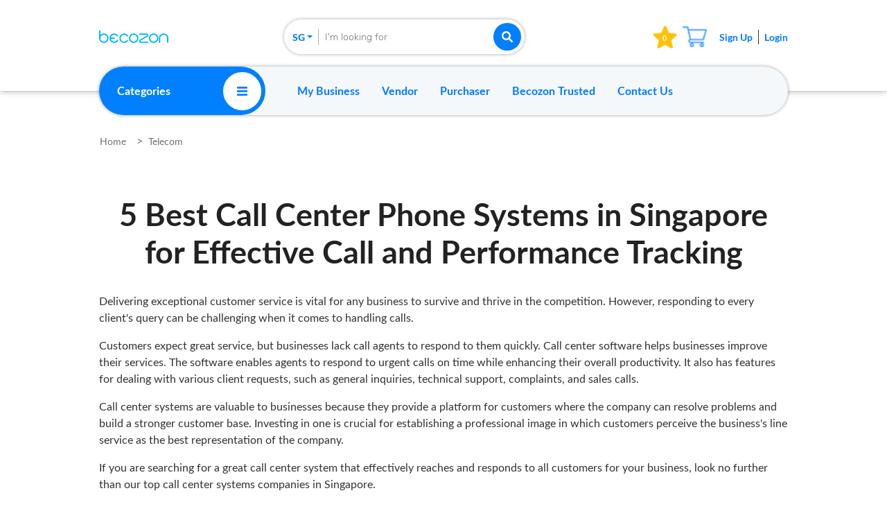

--- FILE ---
content_type: text/html; charset=utf-8
request_url: https://www.becozon.sg/business/best-call-center-phone-systems-in-singapore/
body_size: 14854
content:
<!DOCTYPE html><html lang="en"><head><meta charSet="utf-8"/><meta http-equiv="X-UA-Compatible" content="IE=edge"/><meta name="viewport" content="width=device-width, initial-scale=1"/><meta name="keywords" content="business, b2b, ecommerce"/><link rel="icon" href="https://www.becozon.sg/images/becozon-favicon.png" type="image/png" sizes="16x16"/><title>5 Best Call Center Phone Systems in Singapore for Effective Call and Performance Tracking</title><meta name="robots" content="index,follow"/><meta name="description" content="View our top call centre systems companies in Singapore if you seek a great call centre system."/><meta property="og:title" content="5 Best Call Center Phone Systems in Singapore for Effective Call and Performance Tracking"/><meta property="og:description" content="View our top call centre systems companies in Singapore if you seek a great call centre system."/><meta name="next-head-count" content="10"/><link rel="preload" href="https://www.becozon.sg/_next/static/css/df11f0a7bfc763bc.css" as="style"/><link rel="stylesheet" href="https://www.becozon.sg/_next/static/css/df11f0a7bfc763bc.css" data-n-g=""/><noscript data-n-css=""></noscript><script defer="" nomodule="" src="https://www.becozon.sg/_next/static/chunks/polyfills-c67a75d1b6f99dc8.js"></script><script src="https://www.becozon.sg/_next/static/chunks/webpack-8918adb626c5cf92.js" defer=""></script><script src="https://www.becozon.sg/_next/static/chunks/framework-4bae2c966b0001c5.js" defer=""></script><script src="https://www.becozon.sg/_next/static/chunks/main-ab3be03d080f7e4b.js" defer=""></script><script src="https://www.becozon.sg/_next/static/chunks/pages/_app-285bec95e87f89b3.js" defer=""></script><script src="https://www.becozon.sg/_next/static/chunks/962-74c1c55e0dd3ab9b.js" defer=""></script><script src="https://www.becozon.sg/_next/static/chunks/884-0507f244c66ba1a2.js" defer=""></script><script src="https://www.becozon.sg/_next/static/chunks/647-ca4d105f5a8dff5e.js" defer=""></script><script src="https://www.becozon.sg/_next/static/chunks/333-54cab751a0af9830.js" defer=""></script><script src="https://www.becozon.sg/_next/static/chunks/pages/business/%5Bslug%5D-ae32bac4b38ca512.js" defer=""></script><script src="https://www.becozon.sg/_next/static/YY7guF3VLNzA4BtB1QPMR/_buildManifest.js" defer=""></script><script src="https://www.becozon.sg/_next/static/YY7guF3VLNzA4BtB1QPMR/_ssgManifest.js" defer=""></script></head><body><div id="__next"><div class="theme"><div class="Toastify"></div><header class="container-fluid header home sps b_fff sps--abv" style="position:sticky"><div class="container"><div class="top row no-gutters"><div class="col-12"><nav class="navbar navbar-expand-sm navbar-light "><a href="https://www.becozon.sg/" class="logo-link"><span class="bc-next-future-img "><img alt="IMAGE" srcSet="https://www.becozon.sg/images/becozon-main-logo.svg 640w, https://www.becozon.sg/images/becozon-main-logo.svg 750w, https://www.becozon.sg/images/becozon-main-logo.svg 828w, https://www.becozon.sg/images/becozon-main-logo.svg 1080w, https://www.becozon.sg/images/becozon-main-logo.svg 1200w, https://www.becozon.sg/images/becozon-main-logo.svg 1920w, https://www.becozon.sg/images/becozon-main-logo.svg 2048w, https://www.becozon.sg/images/becozon-main-logo.svg 3840w" sizes="(min-width: 360px) 100vw" src="https://www.becozon.sg/images/becozon-main-logo.svg" decoding="async" data-nimg="future-fill" loading="lazy" style="position:absolute;height:100%;width:100%"/></span></a><div class="d-flex align-items-center"><div class="btn bc-btn-categories"><div class="bc-btn-categories-toggler"><span class="bc-btn-categories-toggler-logo"></span></div><a href="https://www.becozon.sg/"><span class="bc-next-future-img "><img alt="IMAGE" srcSet="https://www.becozon.sg/images/becozon-white-logo.svg 640w, https://www.becozon.sg/images/becozon-white-logo.svg 750w, https://www.becozon.sg/images/becozon-white-logo.svg 828w, https://www.becozon.sg/images/becozon-white-logo.svg 1080w, https://www.becozon.sg/images/becozon-white-logo.svg 1200w, https://www.becozon.sg/images/becozon-white-logo.svg 1920w, https://www.becozon.sg/images/becozon-white-logo.svg 2048w, https://www.becozon.sg/images/becozon-white-logo.svg 3840w" sizes="(min-width: 360px) 100vw" src="https://www.becozon.sg/images/becozon-white-logo.svg" decoding="async" data-nimg="future-fill" loading="lazy" style="position:absolute;height:100%;width:100%"/></span></a></div></div><div class="search-div ml-auto"><a href="#" class="f_l_b t24 c_333 bc-search-back"><i class="fa-solid fa-angle-left"></i></a><div class="input-group"><div class="input-group-prepend f_r_l t14 c_333"><button class="btn btn-dropdown dropdown-toggle t14 c_333" type="button" data-toggle="dropdown" aria-haspopup="true" aria-expanded="false">SG</button><div class="dropdown-menu"><a class="dropdown-item " href="#">AU - Australia</a><a class="dropdown-item " href="#">IN - Indonesia</a><a class="dropdown-item " href="#">MY - Malaysia</a><a class="dropdown-item " href="#">NZ - New Zealand</a><a class="dropdown-item active" href="#">SG - Singapore</a><a class="dropdown-item " href="#">US - United States</a><a class="dropdown-item " href="#">VN - Vietnam</a></div></div><input type="text" data-testid="search-field" class="f_r_l t14 c_333" placeholder="I&#x27;m looking for" value=""/><div class="input-group-append"><button type="button" class="btn btn-outline-secondary btn-search"><span class="centered-icon"><i class="fa-solid fa-magnifying-glass"></i></span></button></div></div></div><ul class="bc-menu-list d-flex align-items-center f_l_b t14 c_0080fe list-unstyled ml-auto mb-0"><li class="list-inline-item search-icon"><a class="link c_0080fe t24" href="#"><i class="fa-solid fa-magnifying-glass"></i></a></li><li class="list-inline-item cart-icon "><a href="https://www.becozon.sg/purchase-listing-vendors/" class="link"><span class="badge badge-light">0</span></a></li><li class="list-inline-item list-icon"><a href="#" class="link cart-popup"></a></li><li class="list-inline-item bc-menu-text-link signup-link"><a href="#" class="link">Sign Up</a></li><li class="list-inline-item bc-menu-text-link separator"></li><li class="list-inline-item bc-menu-text-link login-link"><a href="#" class="link">Login</a></li></ul></nav></div></div><div class="bottom"><nav class="navbar navbar-expand-lg p-0"><div class="collapse navbar-collapse w-100 w-lg-auto"><ul class="list-unstyled d-flex align-items-center f_l_b t16 c_333"><li><div class="btn btn-categories f_l_b t16 c_fff"><span class="text">Categories</span><div class="categories-icon"><span class="categories-logo"></span></div></div></li><li class="nav-item list-md-inline-item"><a href="https://www.becozon.sg/claim-business/" class="nav-link">My Business</a></li><li class="nav-item list-md-inline-item"><a href="https://www.becozon.sg/sellers/" class="nav-link">Vendor</a></li><li class="nav-item list-md-inline-item"><a href="https://www.becozon.sg/buyers/" class="nav-link">Purchaser</a></li><li class="nav-item list-md-inline-item"><a href="https://www.becozon.sg/becozon-trusted-award/" class="nav-link">Becozon Trusted</a></li><li class="nav-item list-md-inline-item"><a href="https://www.becozon.sg/contact-us/" class="nav-link">Contact Us</a></li></ul></div></nav></div><div class="wide-category-menu" style="display:none"></div></div></header><div class="bc-navigation-drawer 0 "><div class="bc-nd-content"><div class="bc-nd-header"><div><a href="https://www.becozon.sg/"><span class="bc-next-future-img "><img alt="IMAGE" srcSet="https://www.becozon.sg/images/becozon-main-logo.svg 640w, https://www.becozon.sg/images/becozon-main-logo.svg 750w, https://www.becozon.sg/images/becozon-main-logo.svg 828w, https://www.becozon.sg/images/becozon-main-logo.svg 1080w, https://www.becozon.sg/images/becozon-main-logo.svg 1200w, https://www.becozon.sg/images/becozon-main-logo.svg 1920w, https://www.becozon.sg/images/becozon-main-logo.svg 2048w, https://www.becozon.sg/images/becozon-main-logo.svg 3840w" sizes="(min-width: 360px) 100vw" src="https://www.becozon.sg/images/becozon-main-logo.svg" decoding="async" data-nimg="future-fill" loading="lazy" style="position:absolute;height:100%;width:100%"/></span></a></div><div><span class="c_7e7e7e" style="cursor:pointer;font-size:5vw"><i class="fa-solid fa-xmark"></i></span></div></div><ul class="list-unstyled bc-nd-nav-end"><li class="d-flex align-items-center"><a href="https://www.becozon.sg/purchase-listing-vendors/" class="f_l_b c_fff">My Shortlist <span class="d-inline-block"><span class="bc-nd-star-icon"><span class="bc-nd-cart-count">0</span></span></span></a></li><li class="bc-nd-nav-login-signup"><a href="#" class="f_l_b c_fff bc-nd-nav-signup">Sign Up</a><a href="#" class="f_l_b c_fff">Login</a></li></ul><ul class="list-unstyled bc-nd-nav accordion"><li class="bc-categories-toggle"><div class=" d-flex align-items-center"><div class="f_l_b c_333" style="flex:1">Categories</div><div><span class="c_0080fe" style="font-size:3.8vw"><i class="fa-solid fa-angle-right"></i></span></div></div><div class="collapse"><div></div></div></li><li><a href="https://www.becozon.sg/claim-business/" class="f_l_b c_333">My Business</a></li><li><a href="https://www.becozon.sg/contact-us/" class="f_l_b c_333">Vendor</a></li><li><a href="https://www.becozon.sg/buyers/" class="f_l_b c_333">Purchaser</a></li><li><a href="https://www.becozon.sg/becozon-trusted-award/" class="f_l_b c_333">Becozon Trusted</a></li><li><a href="https://www.becozon.sg/contact-us/" class="f_l_b c_333">Contact Us</a></li></ul></div></div><div class="containment"><div class="breadcrumb container"><div class="row"><div class="col-12"><ul class="list-unstyled list-inline"><li class="list-inline-item"><a href="https://www.becozon.sg/" class="link f_l_r t14 c_333">Home</a></li><li class="list-inline-item"><a href="https://www.becozon.sg/business/best-telecom-service-providers-in-singapore/" class="link f_l_r t14 c_333">Telecom</a></li></ul></div></div></div><section class="container-fluid listing products-services listing-product-services"><div class="container"><div class="bc-cat-introduction-container"><h1>5 Best Call Center Phone Systems in Singapore for Effective Call and Performance Tracking</h1><div class="bc-cat-introduction-content"><p>Delivering exceptional customer service is vital for any business to survive and thrive in the competition. However, responding to every client&#x27;s query can be challenging when it comes to handling calls. </p><p>Customers expect great service, but businesses lack call agents to respond to them quickly. Call center software helps businesses improve their services. The software enables agents to respond to urgent calls on time while enhancing their overall productivity. It also has features for dealing with various client requests, such as general inquiries, technical support, complaints, and sales calls.</p><p>Call center systems are valuable to businesses because they provide a platform for customers where the company can resolve problems and build a stronger customer base. Investing in one is crucial for establishing a professional image in which customers perceive the business&#x27;s line service as the best representation of the company. </p><p>If you are searching for a great call center system that effectively reaches and responds to all customers for your business, look no further than our top call center systems companies in Singapore.</p></div></div><div class="row heading no-gutters mb-5"><div class="col-12 buttons"><div class="row"><div class="col-5 col-sm-3 col-md-3 col-lg-6 col-xl-4 order-md-0 order-lg-1 order-xl-0 left"><ul class="nav nav-pills" role="tablist"><li class="d-none d-lg-block nav-item"><a href="#" role="tab" data-rb-event-key="first" aria-selected="true" class="btn f_l_b t14 c_fff nav-link active">Company Listing</a></li><li class="d-none d-lg-block nav-item"><a class="btn f_l_b t14 c_fff" href="/companies/search/telecom/#products" target="_blank">Products &amp; Services</a></li><li class="d-block d-lg-none nav-item"><button class="nav-link btn btn-secondary dropdown-toggle f_l_b t18" id="listing-selector" data-toggle="dropdown">Select</button><div class="dropdown-menu"><a href="#" role="tab" data-rb-event-key="first" aria-selected="true" class="dropdown-item f_l_b t18 nav-link active">Company Listing</a><a class="dropdown-item f_l_b t18" href="/companies/search/telecom/#products" target="_blank">Product &amp; Services</a></div></li></ul></div></div></div><div class="row subcategories w-100 no-gutters"><div class="block w-100"><a class="more-subcategories"><i class="fas fa-plus"></i></a><div class="sub-modal container-fluid d-none"><div class="row"><div class="col-12"><a class="hide-more-subcategories" href="#"><i class="fas fa-minus"></i></a></div></div><div class="row verified-respond-row"><div class="col-12 col-sm-12 col-md-4"><div class="row title-row"><div class="col-12"><h5 class="title f_muli_b t16 c_0080fe">Verified Company</h5></div></div><div class="bc-filter-selection"><label class="f_muli_r t14 c_333 checked" for="bcInputVerifiedCat"><input type="radio" class="custom-control-input" id="bcInputVerifiedCat" name="verified" checked=""/>Verified</label><label class="f_muli_r t14 c_333" for="bcInputUnverifiedCat"><input type="radio" class="custom-control-input" id="bcInputUnverifiedCat" name="verified"/>Not Verified</label></div></div><div class="col-12 col-sm-12 col-md-8"><div class="row title-row"><div class="col-12"><h5 class="title f_muli_b t16 c_0080fe">Respond in</h5></div></div><div class="bc-filter-selection"><label class="f_muli_r t14 c_333" for="1hourCat"><input type="radio" class="custom-control-input" id="1hourCat" name="respondGroup"/>1 Hour</label><label class="f_muli_r t14 c_333 checked" for="23hourCat"><input type="radio" class="custom-control-input" id="23hourCat" name="respondGroup"/>2-3 Hours</label><label class="f_muli_r t14 c_333" for="1dayCat"><input type="radio" class="custom-control-input" id="1dayCat" name="respondGroup"/>1 Day</label><label class="f_muli_r t14 c_333" for="1weekCat"><input type="radio" class="custom-control-input" id="1weekCat" name="respondGroup"/>1 Week</label></div></div></div><div class="row rating-row"><div class="col-12"><div class="row title-row"><div class="col-12"><h5 class="title f_muli_b t16 c_0080fe">Most Important Factor</h5></div></div><div class="row bc-rating-selection"><div class="col-12 col-sm-6 col-md-4 col-lg-4 d-flex align-items-center"><h6 class="subtitle f_muli_b t14 c_0080fe mr-3">1.</h6><div style="flex:1"><select><option value="1">Price</option><option value="2">Quality</option><option value="3">Customer Service</option></select></div></div><div class="col-12 col-sm-6 col-md-4 col-lg-4 d-flex align-items-center"><h6 class="subtitle f_muli_b t14 c_0080fe mr-3">2.</h6><div style="flex:1"><select><option value="1">Price</option><option value="2">Quality</option><option value="3">Customer Service</option></select></div></div><div class="col-12 col-sm-6 col-md-4 col-lg-4 d-flex align-items-center"><h6 class="subtitle f_muli_b t14 c_0080fe mr-3">3.</h6><div style="flex:1"><select><option value="1">Price</option><option value="2">Quality</option><option value="3">Customer Service</option></select></div></div></div></div></div></div><div class="bc-subcategories-list"><div class="bc-subcategories-item"><p class="title f_muli_b t14 c_333 mb-3"><a href="https://www.becozon.sg/business/best-telecom-service-providers-in-singapore/">Telecom</a></p><div class="row"><div class="col-lg-12 bc-cat-container" style="flex-basis:initial;border-right:initial"><div class="bc-cat-container-body"><p class="title f_muli_sb t14 c_333">Industry Sub-Categories</p><ul class="list-unstyled mb-3"><li style="display:inline-block"><label class="custom-control-label f_muli_r t14 c_333 " for="radio-505"><input type="radio" class="custom-control-input" id="radio-505" name="telecom-504"/>Office PBX Phone Systems</label></li><li style="display:inline-block"><label class="custom-control-label f_muli_r t14 c_333 " for="radio-537"><input type="radio" class="custom-control-input" id="radio-537" name="telecom-504"/>Call Center Systems</label></li><li style="display:inline-block"><label class="custom-control-label f_muli_r t14 c_333 " for="radio-538"><input type="radio" class="custom-control-input" id="radio-538" name="telecom-504"/>Mobile Accessories</label></li><li style="display:inline-block"><label class="custom-control-label f_muli_r t14 c_333 " for="radio-562"><input type="radio" class="custom-control-input" id="radio-562" name="telecom-504"/>Mobile Phone Plans</label></li><li style="display:inline-block"><label class="custom-control-label f_muli_r t14 c_333 " for="radio-649"><input type="radio" class="custom-control-input" id="radio-649" name="telecom-504"/>Mobile Phone Dealers</label></li></ul></div></div></div></div></div></div></div></div><div class="tab-content"><div role="tabpanel" aria-hidden="false" class="fade tab-pane active show"><div class="row"><div class="col-12 col-sm-6 col-md-4 col-lg-3 item"><div class="block w-100"><a href="https://www.becozon.sg/company/crystal-voice/" class="link"><div class="text-center d-flex align-items-center justify-content-center h-100"><span class="bc-next-future-img "><img alt="Crystal Voice" srcSet="https://cdn.becozon.sg/images/1700199787_0B5235A434864FB84FB24340A5DCFCC9.jpg 640w, https://cdn.becozon.sg/images/1700199787_0B5235A434864FB84FB24340A5DCFCC9.jpg 750w, https://cdn.becozon.sg/images/1700199787_0B5235A434864FB84FB24340A5DCFCC9.jpg 828w, https://cdn.becozon.sg/images/1700199787_0B5235A434864FB84FB24340A5DCFCC9.jpg 1080w, https://cdn.becozon.sg/images/1700199787_0B5235A434864FB84FB24340A5DCFCC9.jpg 1200w, https://cdn.becozon.sg/images/1700199787_0B5235A434864FB84FB24340A5DCFCC9.jpg 1920w, https://cdn.becozon.sg/images/1700199787_0B5235A434864FB84FB24340A5DCFCC9.jpg 2048w, https://cdn.becozon.sg/images/1700199787_0B5235A434864FB84FB24340A5DCFCC9.jpg 3840w" sizes="(min-width: 360px) 100vw" src="https://cdn.becozon.sg/images/1700199787_0B5235A434864FB84FB24340A5DCFCC9.jpg" decoding="async" data-nimg="future-fill" class="img-responsive" loading="lazy" style="position:absolute;height:100%;width:100%"/></span></div><div class="h-block"></div><span class="verify f_l_h t13_6 c_0080fe"><i class="fas fa-check"></i>Becozon Trusted</span></a></div><div class="white-bar d-flex flex-column justify-content-end"><div class="row no-gutters"><div class="col-12 d-flex flex-row align-items-center"><div class="left-content"><h5 class="name f_l_b t18 c_0080fe"><a href="https://www.becozon.sg/company/crystal-voice/" class="link">Crystal Voice</a></h5><a href="#" class="text-center label label-shortlist f_l_m t14 c_fff d-flex align-items-center"><span class="t12" style="display:flex;margin-left:5px;margin-right:5px"><i class="fa-solid fa-star"></i></span>Shortlist</a></div><div class="right-content float-right"><div class="chart-div" data-toggle="collapse" data-target="#rating-modal-442" aria-controls="rating-modal-442"><canvas height="800" width="800"></canvas></div><div class="rating-modal collapsed" id="rating-modal-442" data-toggle="collapse" data-target="#rating-modal-442" aria-controls="rating-modal-442"><div class="row"><div class="col-5 col-sm-4 left"><h5 class="number f_l_sb t20 c_0080fe">4.5</h5><label class="label f_l_r t12 c_333">Overall</label></div><div class="col-7 col-sm-8 right"><div class="bar"></div></div><div class="col-5 col-sm-4 left"><h5 class="number f_l_sb t20 c_0080fe">5.0</h5><label class="label f_l_r t12 c_333">Quality</label></div><div class="col-7 col-sm-8 right"><div class="bar"></div></div><div class="col-5 col-sm-4 left"><h5 class="number f_l_sb t20 c_0080fe">5.0</h5><label class="label f_l_r t12 c_333">Price</label></div><div class="col-7 col-sm-8 right"><div class="bar"></div></div><div class="col-5 col-sm-4 left"><h5 class="number f_l_sb t20 c_0080fe">5.0</h5><label class="label f_l_r t12 c_333">Service</label></div><div class="col-7 col-sm-8 right"><div class="bar"></div></div></div></div></div></div></div></div></div><div class="col-12 col-sm-6 col-md-4 col-lg-3 item"><div class="block w-100"><a href="https://www.becozon.sg/company/cal4care/" class="link"><div class="text-center d-flex align-items-center justify-content-center h-100"><span class="bc-next-future-img "><img alt="Cal4Care" srcSet="https://cdn.becozon.sg/images/1725501095_B2B2CDD12F712C31353DA59DC2D8DEAE.png 640w, https://cdn.becozon.sg/images/1725501095_B2B2CDD12F712C31353DA59DC2D8DEAE.png 750w, https://cdn.becozon.sg/images/1725501095_B2B2CDD12F712C31353DA59DC2D8DEAE.png 828w, https://cdn.becozon.sg/images/1725501095_B2B2CDD12F712C31353DA59DC2D8DEAE.png 1080w, https://cdn.becozon.sg/images/1725501095_B2B2CDD12F712C31353DA59DC2D8DEAE.png 1200w, https://cdn.becozon.sg/images/1725501095_B2B2CDD12F712C31353DA59DC2D8DEAE.png 1920w, https://cdn.becozon.sg/images/1725501095_B2B2CDD12F712C31353DA59DC2D8DEAE.png 2048w, https://cdn.becozon.sg/images/1725501095_B2B2CDD12F712C31353DA59DC2D8DEAE.png 3840w" sizes="(min-width: 360px) 100vw" src="https://cdn.becozon.sg/images/1725501095_B2B2CDD12F712C31353DA59DC2D8DEAE.png" decoding="async" data-nimg="future-fill" class="img-responsive" loading="lazy" style="position:absolute;height:100%;width:100%"/></span></div><div class="h-block"></div><span class="verify f_l_h t13_6 c_0080fe"><i class="fas fa-check"></i>Becozon Trusted</span></a></div><div class="white-bar d-flex flex-column justify-content-end"><div class="row no-gutters"><div class="col-12 d-flex flex-row align-items-center"><div class="left-content"><h5 class="name f_l_b t18 c_0080fe"><a href="https://www.becozon.sg/company/cal4care/" class="link">Cal4Care</a></h5><a href="#" class="text-center label label-shortlist f_l_m t14 c_fff d-flex align-items-center"><span class="t12" style="display:flex;margin-left:5px;margin-right:5px"><i class="fa-solid fa-star"></i></span>Shortlist</a></div><div class="right-content float-right"><div class="chart-div" data-toggle="collapse" data-target="#rating-modal-448" aria-controls="rating-modal-448"><canvas height="800" width="800"></canvas></div><div class="rating-modal collapsed" id="rating-modal-448" data-toggle="collapse" data-target="#rating-modal-448" aria-controls="rating-modal-448"><div class="row"><div class="col-5 col-sm-4 left"><h5 class="number f_l_sb t20 c_0080fe">4.5</h5><label class="label f_l_r t12 c_333">Overall</label></div><div class="col-7 col-sm-8 right"><div class="bar"></div></div><div class="col-5 col-sm-4 left"><h5 class="number f_l_sb t20 c_0080fe">5.0</h5><label class="label f_l_r t12 c_333">Quality</label></div><div class="col-7 col-sm-8 right"><div class="bar"></div></div><div class="col-5 col-sm-4 left"><h5 class="number f_l_sb t20 c_0080fe">5.0</h5><label class="label f_l_r t12 c_333">Price</label></div><div class="col-7 col-sm-8 right"><div class="bar"></div></div><div class="col-5 col-sm-4 left"><h5 class="number f_l_sb t20 c_0080fe">5.0</h5><label class="label f_l_r t12 c_333">Service</label></div><div class="col-7 col-sm-8 right"><div class="bar"></div></div></div></div></div></div></div></div></div><div class="col-12 col-sm-6 col-md-4 col-lg-3 item"><div class="block w-100"><a href="https://www.becozon.sg/company/calncall/" class="link"><div class="text-center d-flex align-items-center justify-content-center h-100"><span class="bc-next-future-img "><img alt="CalnCall" srcSet="https://cdn.becozon.sg/images/1662010140_21ECC30CF2714504675D7410628D6D73.jpg 640w, https://cdn.becozon.sg/images/1662010140_21ECC30CF2714504675D7410628D6D73.jpg 750w, https://cdn.becozon.sg/images/1662010140_21ECC30CF2714504675D7410628D6D73.jpg 828w, https://cdn.becozon.sg/images/1662010140_21ECC30CF2714504675D7410628D6D73.jpg 1080w, https://cdn.becozon.sg/images/1662010140_21ECC30CF2714504675D7410628D6D73.jpg 1200w, https://cdn.becozon.sg/images/1662010140_21ECC30CF2714504675D7410628D6D73.jpg 1920w, https://cdn.becozon.sg/images/1662010140_21ECC30CF2714504675D7410628D6D73.jpg 2048w, https://cdn.becozon.sg/images/1662010140_21ECC30CF2714504675D7410628D6D73.jpg 3840w" sizes="(min-width: 360px) 100vw" src="https://cdn.becozon.sg/images/1662010140_21ECC30CF2714504675D7410628D6D73.jpg" decoding="async" data-nimg="future-fill" class="img-responsive" loading="lazy" style="position:absolute;height:100%;width:100%"/></span></div><div class="h-block"></div><span class="verify f_l_h t13_6 c_0080fe"><i class="fas fa-check"></i>Becozon Trusted</span></a></div><div class="white-bar d-flex flex-column justify-content-end"><div class="row no-gutters"><div class="col-12 d-flex flex-row align-items-center"><div class="left-content"><h5 class="name f_l_b t18 c_0080fe"><a href="https://www.becozon.sg/company/calncall/" class="link">CalnCall</a></h5><a href="#" class="text-center label label-shortlist f_l_m t14 c_fff d-flex align-items-center"><span class="t12" style="display:flex;margin-left:5px;margin-right:5px"><i class="fa-solid fa-star"></i></span>Shortlist</a></div><div class="right-content float-right"><div class="chart-div" data-toggle="collapse" data-target="#rating-modal-450" aria-controls="rating-modal-450"><canvas height="800" width="800"></canvas></div><div class="rating-modal collapsed" id="rating-modal-450" data-toggle="collapse" data-target="#rating-modal-450" aria-controls="rating-modal-450"><div class="row"><div class="col-5 col-sm-4 left"><h5 class="number f_l_sb t20 c_0080fe">4.5</h5><label class="label f_l_r t12 c_333">Overall</label></div><div class="col-7 col-sm-8 right"><div class="bar"></div></div><div class="col-5 col-sm-4 left"><h5 class="number f_l_sb t20 c_0080fe">5.0</h5><label class="label f_l_r t12 c_333">Quality</label></div><div class="col-7 col-sm-8 right"><div class="bar"></div></div><div class="col-5 col-sm-4 left"><h5 class="number f_l_sb t20 c_0080fe">5.0</h5><label class="label f_l_r t12 c_333">Price</label></div><div class="col-7 col-sm-8 right"><div class="bar"></div></div><div class="col-5 col-sm-4 left"><h5 class="number f_l_sb t20 c_0080fe">5.0</h5><label class="label f_l_r t12 c_333">Service</label></div><div class="col-7 col-sm-8 right"><div class="bar"></div></div></div></div></div></div></div></div></div><div class="col-12 col-sm-6 col-md-4 col-lg-3 item"><div class="block w-100"><a href="https://www.becozon.sg/company/cloudbnet/" class="link"><div class="text-center d-flex align-items-center justify-content-center h-100"><span class="bc-next-future-img "><img alt="Cloudbnet" srcSet="https://cdn.becozon.sg/images/1663117430_52D25F1B86D70ED6BEB5B52E7FCAF0E1.jpg 640w, https://cdn.becozon.sg/images/1663117430_52D25F1B86D70ED6BEB5B52E7FCAF0E1.jpg 750w, https://cdn.becozon.sg/images/1663117430_52D25F1B86D70ED6BEB5B52E7FCAF0E1.jpg 828w, https://cdn.becozon.sg/images/1663117430_52D25F1B86D70ED6BEB5B52E7FCAF0E1.jpg 1080w, https://cdn.becozon.sg/images/1663117430_52D25F1B86D70ED6BEB5B52E7FCAF0E1.jpg 1200w, https://cdn.becozon.sg/images/1663117430_52D25F1B86D70ED6BEB5B52E7FCAF0E1.jpg 1920w, https://cdn.becozon.sg/images/1663117430_52D25F1B86D70ED6BEB5B52E7FCAF0E1.jpg 2048w, https://cdn.becozon.sg/images/1663117430_52D25F1B86D70ED6BEB5B52E7FCAF0E1.jpg 3840w" sizes="(min-width: 360px) 100vw" src="https://cdn.becozon.sg/images/1663117430_52D25F1B86D70ED6BEB5B52E7FCAF0E1.jpg" decoding="async" data-nimg="future-fill" class="img-responsive" loading="lazy" style="position:absolute;height:100%;width:100%"/></span></div><div class="h-block"></div><span class="verify f_l_h t13_6 c_0080fe"><i class="fas fa-check"></i>Becozon Trusted</span></a></div><div class="white-bar d-flex flex-column justify-content-end"><div class="row no-gutters"><div class="col-12 d-flex flex-row align-items-center"><div class="left-content"><h5 class="name f_l_b t18 c_0080fe"><a href="https://www.becozon.sg/company/cloudbnet/" class="link">Cloudbnet</a></h5><a href="#" class="text-center label label-shortlist f_l_m t14 c_fff d-flex align-items-center"><span class="t12" style="display:flex;margin-left:5px;margin-right:5px"><i class="fa-solid fa-star"></i></span>Shortlist</a></div><div class="right-content float-right"><div class="chart-div" data-toggle="collapse" data-target="#rating-modal-452" aria-controls="rating-modal-452"><canvas height="800" width="800"></canvas></div><div class="rating-modal collapsed" id="rating-modal-452" data-toggle="collapse" data-target="#rating-modal-452" aria-controls="rating-modal-452"><div class="row"><div class="col-5 col-sm-4 left"><h5 class="number f_l_sb t20 c_0080fe">4.5</h5><label class="label f_l_r t12 c_333">Overall</label></div><div class="col-7 col-sm-8 right"><div class="bar"></div></div><div class="col-5 col-sm-4 left"><h5 class="number f_l_sb t20 c_0080fe">5.0</h5><label class="label f_l_r t12 c_333">Quality</label></div><div class="col-7 col-sm-8 right"><div class="bar"></div></div><div class="col-5 col-sm-4 left"><h5 class="number f_l_sb t20 c_0080fe">5.0</h5><label class="label f_l_r t12 c_333">Price</label></div><div class="col-7 col-sm-8 right"><div class="bar"></div></div><div class="col-5 col-sm-4 left"><h5 class="number f_l_sb t20 c_0080fe">5.0</h5><label class="label f_l_r t12 c_333">Service</label></div><div class="col-7 col-sm-8 right"><div class="bar"></div></div></div></div></div></div></div></div></div></div><div class="row more mt-3"><div class="col-12 d-flex flex-column justify-content-center"><a href="https://www.becozon.sg/companies/search/telecom/" target="_blank" class="link btn f_l_bl t12 c_0080fe text-uppercase">View More</a></div></div></div></div></div></section><section class="bc-search-page-articles"><div class="container"><h2 class="text-center">How to Pick Call Centre Systems to Boost and Measure Your Customer Service Team’s Performance</h2><p><span style="color:#1e293b">Although your call center agents will take the brunt of handling your clients’ concerns, it doesn’t mean that simply hiring more and more agents will make your company successful. Furthermore, it is a given that the people play an integral part in any call center’s success; the tools and technologies, especially the call center phone systems, are crucial for a stress-free work environment for your agents and especially for improving customer satisfaction.</span></p><p><span style="color:#1e293b">This brings to mind the technologies that handle the primary call center functions – call center systems. With the ability to automate tasks, provide quality call monitoring, automated call routing, unlimited call recordings, and many other features. Reliable and flexible contact center software has become essential in outbound calls and inbound calls for businesses to manage customer interactions.</span></p><p><span style="color:#1e293b">As such, are you looking to scale up your call center business? Are you looking for ways to improve the quality of phone calls between your customer service agents and their clients? Or does your business need better computer telephony integration? </span></p><p><span style="color:#1e293b">Having a call center system might be the answer. With this guide, you will learn the features of a call center solution, why you should consider investing in them, and how to choose the right center phone system for your business.</span></p><h3>The Call Center Environment Today</h3><p>Whether it’s concerned with a product or questions about a website, many people prefer picking up the phone and calling immediately for help rather than waiting for emails or instant messaging responses. </p><p>They believe that live voice exchanges are ideal for exchanging information because of the channel&#x27;s speed, clarity, and potential for empathy. Even those with access to and ability to use text messaging, email, or instant messaging may prefer spoken word conversations due to increased comfort and familiarity with the platform.</p><p>When you send a text or an email, you must wait for a response. This isn&#x27;t a problem for everyone. They go about their business and simply wait for the response whenever it comes. However, there are numerous situations where this type of exchange simply does not work - all of which make the traditional call more appealing.</p><p>Waiting for a response to your messages can be frustrating and time-consuming when you have an urgent problem that needs to be resolved. Similarly, some people dislike waiting for that kind of back-and-forth exchange. Phone calls are a good solution because they provide instant communication with little wait time. If a call center is optimised to reduce hold times, it can reduce the time it takes to make a phone call, making it a faster, more efficient way to communicate with a customer service agent.</p><p>This is why fast service is still the game for call centers today and is becoming increasingly needed to deliver fast and consistent services.</p><p style="text-align:right"><img src="https://cdn.becozon.sg/images/1655978286_776F06E42C8A1686818F5EDD3F6242D9.jpg" alt="What is call center technology / software"/></p><h3>What is Call Center Technology/Software?</h3><p>Today, more and more types of communication are emerging for modern call center businesses to utilise. That said, it also becomes increasingly difficult to manage different kinds of communication channels without a proper system. This is why call center software was developed and why having one has become essential for contact centers today. </p><p>Call center software allows the business to manage different communication channels in a single platform. Social media, emails, calls, live messaging, and many other types of communication can be done in the system to guarantee quality, consistency, and convenience to staff and customers. </p><p>The platform essentially allows businesses to run a call center to provide customer support for their inquiries and act as a help desk for customer issues. It opens the door for customer communication with your company, allowing them to interact and engage with you about your business, products, and services.</p><p>Developments in other software like cloud servers and voice over internet protocols have also greatly improved the call center environment with cloud call center software. With just a personal computer and a smartphone, different systems can be integrated for various functions like call analytics, virtual call queues, social media support, and more. Cloud contact software allows your customer support teams to work from any location and device without worrying about access to all the features.</p><p>The most important factor in using call center software is that you can redirect your increasing profits into business growth rather than hiring more personnel to reach customers through manual dialling. You can build faster customer relationships and provide a better service to customers with an efficient call center for business, all while increasing your team&#x27;s productivity. Hence, contact center software is essentially a tool that will improve all other technologies your staff use regardless of customer interaction.</p><p><img src="https://cdn.becozon.sg/images/1655978293_41D11BF6D080433BF96C652BDC386441.jpg" alt="Key features of call center software"/></p><h3>Key Features of Call Center Software</h3><p>Investing in contact center software has allowed businesses to enhance communication networks and utilities to stay competitive in the long run. However, there are different features of call center software to invest in to guarantee consistent results. Although you may get them all in a plan, it is essential first to identify the call center solution features that work best for your business. This is so you can keep everything cost-efficient by not buying features you won’t use enough.</p><p>Here are some of the main features of call center systems you should know:</p><ul><li><strong>Digital Transformation</strong></li></ul><p>Digital transformation allows everything to be connected and managed digitally. With digital technology implemented for the business, you’ll have all customer data in one interface. The system will serve as the main platform where all communication channels will be connected.</p><p>Having everything in one place makes it easier to organise and monitor all kinds of data related to each customer and boosts workflow efficiency. Quality call center functionality makes interactions faster and smoother, guaranteeing customer satisfaction.</p><ul><li><strong>Call Analytics</strong></li></ul><p>Call analytics are critical in providing real value from your call center software. It monitors and analyses different center metrics that give insight into general performance. Costs, call durations, details on past calls, and other information is used so that supervisors can make sound decisions to improve performance or address specific issues.</p><p>The system allows you to gather daily or even hourly statistics so you can be quickly informed about emerging patterns that may be crucial for improving your service or creating long-term plans.</p><ul><li><strong>Interactive Voice Response (IVR)</strong></li></ul><p>Interactive voice response is a type of business phone system which allows the caller to route themselves to the proper departments. For example, when customers contact you, they are given options like Press 1 for Sales, Press 2 for Customer Service, Press 0 to cancel, and the like. The most significant benefit is that your agents won’t be burdened with high daily call volumes.</p><p>There are also more developed IVR systems that enable customers the options to view their accounts. This streamlines the process, allowing customers to get all the information they need instantly</p><ul><li><strong>Automatic Call Distribution (ACD)</strong></li></ul><p>Automatic call distribution is a call routing feature that automatically routes calls to the appropriate agents. It is one of a call center system&#x27;s most basic and essential tools. ACD distributes calls based on the business’ set criteria, such as the proficiency of particular agents, redirecting to appropriate departments, and other factors.</p><p>For example, a client speaking Chinese will be automatically directed to a Chinese-speaking agent. ACD helps call centers significantly reduce queues and wait times and allows for faster catering of customers.</p><ul><li><strong>Natural Speech Recognition</strong></li></ul><p>Natural speech recognition assists a program in recognising words or phrases in spoken language and converting them into a machine-readable format. It enables contact centers to capture all voice data in voice recordings, allowing agents to improve their customer experience.</p><p>Call center agents can use this speech analytics feature to enter data into the computer quickly and accurately. Natural speech recognition can transcribe live calls as well as previous calls and send them directly to their dashboard. Moreover, a call center system with natural speech recognition can capture speech much faster than typing and assist those with speech or vision problems. </p><ul><li><strong>Modern Call Center Software and Support Ticketing</strong></li></ul><p>Support ticketing is a software solution that assists customer service agents in effectively managing support requests. Call center ticketing solutions function as a queue where agents can attend to the most urgent tickets. The content of tickets can range from concerns or incidents requests from emails, social media, and more.</p><p>It assists agents in managing each incident from the time it is submitted until it is resolved. A ticketing system improves your company&#x27;s IT support by organising and optimising it. It also assists customers in setting clear expectations by providing an estimated response time.</p><h3>What Invest in Call Center Systems?</h3><p>Call center software is a tool to assist your call center teams in their tasks. Daily activities are streamlined and tracked, incoming and outgoing calls can be automatically routed, and more. Here are some specific reasons you should invest in a call center system. </p><ul><li><strong>Improve overall call quality</strong></li></ul><p>Regarding call center services, it is clear that good voice quality in calls is essential for creating a pleasant customer experience. You quickly understand the customer&#x27;s concerns and requests when talking on the line without lag or disconnection. Call recording also gives an option to listen to and improve customer calls. That means you can provide proper and accurate solutions to them instantly. With the fast response you can do because of good call qualities, you improve customer satisfaction and boost customer retention and loyalty. </p><ul><li><strong>Improve work experience for all calls</strong></li></ul><p>As mentioned earlier, call center systems make things easier for your agents. When your teams are met with numerous daily calls save to do other things manually, the stress and pressure will get to them soon. With the workforce management tools in call center software that automate different tasks, your agents won’t be burdened with too many things to handle when they’re at work, allowing them to focus and perform better at their given tasks.</p><ul><li><strong>Boost productivity of customer service and sales teams</strong></li></ul><p>Call center software will also naturally increase productivity. Apart from automating tasks mentioned above, call center systems routing calls instantaneously to the proper departments is a big thing to consider.  Contact center solutions provide agents with the comprehensive data required to perform their duties effectively. Additionally, IVR systems pair customers with the best-suited agents to assist them immediately.</p><ul><li><strong>Cost-effectiveness of customer support calls</strong></li></ul><p>With the productivity and improved experience of both customers and agents, the call center can reduce costs because fewer resources are used in managing its services. By providing fast customer service software, the business reduces the cost of long call durations and can serve more people without using additional resources. You’re not only paying for the features that make calls more accessible but also for all the data and statistics you get from the system, which can ale you critical insights into the strengths and weaknesses of your business.</p><ul><li><strong>Better security for contact centers</strong></li></ul><p>You will never have to risk losing customer and company information by having robust and reliable data security. Today&#x27;s call center systems have fine-tuned security features to protect vital client and company information. They can also expect disaster recovery measures, given that the system will come with cloud backup. This also plays a big part in cutting costs since you do not have to maintain the system constantly.</p><p style="text-align:right"><img src="https://cdn.becozon.sg/images/1655978307_FC38FD2F51E8C75CAE93E396EADDF1D0.jpg" alt="Choose the best call center software"/></p><h3>Choosing the Best Call Center Software</h3><p>Now that you know the call center system&#x27;s different features and benefits, you might be thinking about which ones to get as one call center solution. However, you’ll find that some call center software might not fit your exact needs. Here are some of the main things you should consider to find the call center system that is just right for your business. </p><ul><li><strong>Overall Quality Management</strong></li></ul><p>You want to choose the call center software that allows you to give the best customer service possible. For one, there’s call quality and uptime. You wouldn’t want to invest in a system with poor or erratic connections during calls since that will significantly affect reliability and the customers’ impression of your company. The quality of the call center solution will reflect your brand image. You want to be known as a business that provides precise and dependable solutions to customers, so look for call center software to help you.</p><ul><li><strong>Call Center Software Features </strong></li></ul><p>Choose your call center software based on the features that are most important to your company. Attempting to manipulate software to do what you need it to do when it is not designed to do so is a waste of time and money. Each call center software solution has a distinct set of features. To ensure cost-efficiency, you must filter and decide which feature set best suits your requirements.</p><ul><li><strong>Software Integrations</strong></li></ul><p>If you want to boost your business further, the contact center solutions should not be left as a stand-alone system. When choosing a new call center software, ensure it can be integrated with other systems you can use or use for your business. For example, everything should run smoothly once you connect your social media tools or CRM systems to the center phone system.</p><ul><li><strong>Call Center Solution Security</strong></li></ul><p>The call center software solution you select must be highly secure. One can never be too careful on the internet, especially with vital company data or your customers’ privacy. The software should also include methods for detecting unauthorised server access. Thus, before using the software, one should thoroughly examine the security measures it offers.</p><h3><span style="color:#1e293b">Growing Your Business with Call Center Systems</span></h3><p>Technology for the call center industry has been growing continuously over the years. There is no good reason not to invest in a contact center solution, which is developed especially to help businesses. </p><p>They are a great way to grow your business and help you increase revenue. They allow for more efficient use of your employees, which can help you save money in the long run. Despite the numerous customer service options available, call centers remain a timeless method of connecting with your customers. A phone call&#x27;s immediacy and personalisation cannot be replaced.</p><p>Check out our call center systems companies to learn more about how their services can improve call center performance and help your business’s brand value.</p></div></section><div class="cl-deals"></div><section class="container-fluid flashdeal"><div class="container"><div class="intro row text-center"><div class="col-12 f_l_r t16 c_333"><h3 class="title f_l_bl t36 c_333">Latest Becozon <span class="c_0080fe">Offer</span></h3><p>Boost your business with these exclusive deals by our esteemed Becozon partners</p></div></div><div class="row"><div class="left col-12 col-lg-8"><div id="flashdealcarousel" class="carousel slide carousel-fade" data-ride="carousel"><div class="carousel-inner"><div class="carousel-item active"><div class="picture"><span class="bc-next-future-img "><img alt="First slide" srcSet="https://www.becozon.sg/images/flashdeal-slide1.png 640w, https://www.becozon.sg/images/flashdeal-slide1.png 750w, https://www.becozon.sg/images/flashdeal-slide1.png 828w, https://www.becozon.sg/images/flashdeal-slide1.png 1080w, https://www.becozon.sg/images/flashdeal-slide1.png 1200w, https://www.becozon.sg/images/flashdeal-slide1.png 1920w, https://www.becozon.sg/images/flashdeal-slide1.png 2048w, https://www.becozon.sg/images/flashdeal-slide1.png 3840w" sizes="(min-width: 360px) 100vw" src="https://www.becozon.sg/images/flashdeal-slide1.png" decoding="async" data-nimg="future-fill" class="img-fluid" loading="lazy" style="position:absolute;height:100%;width:100%"/></span></div><div class="carousel-caption d-flex flex-column align-items-center justify-content-center"><p class="title f_l_bl t36 C_fff text-center">Here&#x27;s How Companies Adopt<br/>Hybrid Work Post-COVID</p><a href="https://www.becozon.sg/business/best-office-pbx-phone-system-vendors-in-singapore/" class="btn link f_l_bl t12 c_fff text-uppercase"><span class="text">Find out more</span><i class="fas fa-angle-double-right"></i></a></div></div></div><div class="block float-right"><ol class="carousel-indicators justify-content-center"><li data-target="#flashdealcarousel" data-slide-to="0" class="active"></li></ol></div></div></div><div class="right col-12 col-lg-4 d-none d-lg-block"><div class="block f_l_r t14 c_333"><div class="white-block"><p class="title f_l_bl t36 c_333">Looking for a CRM software?</p><p>Get customisable, cloud-based sales and operations CRM software suitable for any industry. Contact us for a demo today!</p><a href="https://www.becozon.sg/business/best-crm-software-in-singapore/" class="link f_l_bl t12 c_fff text-uppercase"><span class="text">Contact Us</span><i class="fas fa-angle-double-right"></i></a></div></div></div></div></div></section></div><footer class="container-fluid"><div class="row b_footerbg"><div class="container"><div class="row"><div class="col-12 bottom text-center text-sm-left"><div class="row"><div class="col-4"><p class="subtitle f_l_b t16 c_333">Navigation</p><ul class="list list-unstyled f_l_r t14 c_333"><li><a href="https://www.becozon.sg/about-us/" class="link">About Us</a></li><li><a href="https://www.becozon.sg/privacy-policy/" class="link">Privacy Policy</a></li></ul></div><div class="col-4"><p class="subtitle f_l_b t16 c_333">Customer Service</p><ul class="list list-unstyled f_l_r t14 c_333"><li><a href="https://www.becozon.sg/claim-business/" class="link">Manage Your Business</a></li></ul></div><div class="col-4"><p class="subtitle f_l_b t16 c_333">Contact Info</p><ul class="list contact-list list-unstyled"><li><div class="bc-contact-info"><span><span class="contact-list-icon"><i class="fas fa-map-marker-alt c_fff"></i></span></span><span class="f_l_r t14 c_333">69 Ubi Road 1, Singapore 408731</span></div></li><li><a href="https://www.becozon.sg/contact-us/" class="f_l_r t14 c_333"><span class="d-inline-block"><span class="contact-list-icon"><i class="fas fa-envelope c_fff"></i></span></span><span class="d-inline-block">Contact Us Here</span></a></li></ul></div></div></div></div></div><div class="row copyright"><div class="container"><div class="row"><div class="col-12 f_l_r t14"><p>All prices are in SGD.</p><p>© 2022 Becozon B2B Trusted Sourcing Ecosystem. Trademarks and brands are the property of their respective owners.</p></div></div></div></div></div></footer></div></div><script id="__NEXT_DATA__" type="application/json">{"props":{"pageProps":{"page_links":[{"id":"1","name":"MyBusiness","page_name":"Claim Your Business Account","url_slug":"claim-business","seo_title":"Claim Your Business Account","seo_description":"Claim your business account for free on Becozon and start reaching out to ready buyers.","updated_at":"2022-10-07 09:08:13"},{"id":"2","name":"Vendor","page_name":"Join Becozon as a Seller","url_slug":"sellers","seo_title":"Join Becozon as a Seller","seo_description":"Sign up as a Becozon seller and reach out to ready buyers on Becozon. Be branded as a reputable vendor and gain access to a pool of purchasers. ","updated_at":"2022-10-07 09:05:56"},{"id":"3","name":"Purchaser","page_name":"Join Becozon as a Buyer","url_slug":"buyers","seo_title":"Join Becozon as a Buyer","seo_description":"Shorten your sourcing process and find quality products and services from trusted vendors across different industries with ease.","updated_at":"2022-10-07 09:01:31"},{"id":"4","name":"Becozon Trusted Award","page_name":"Becozon Trusted Award","url_slug":"becozon-trusted-award","seo_title":"Becozon Trusted Award","seo_description":"Be one of the most trusted businesses in Singapore and gain a higher level of recognition. Get a trusted award status from Becozon – Singapore’s Trusted B2B Sourcing Platform.","updated_at":"2022-10-07 09:06:08"},{"id":"5","name":"Contact Us","page_name":"Get in Touch With Us","url_slug":"contact-us","seo_title":"Get in Touch With Us","seo_description":"Get in touch with Becozon","updated_at":"2022-10-07 09:09:42"},{"id":"6","name":"About Us","page_name":"About Becozon","url_slug":"about-us","seo_title":"About Becozon","seo_description":"Becozon is the leading online B2B marketplace that connects vendors and service providers across industries. We facilitate engagements and opportunities for businesses to find the right solutions for their needs.","updated_at":"2022-10-07 09:15:47"},{"id":"7","name":"Homepage","page_name":"Becozon – Singapore's Trusted B2B Sourcing Platform","url_slug":null,"seo_title":"Becozon – Singapore's Trusted B2B Sourcing Platform","seo_description":"The leading B2B sourcing destination for business owners and business decision-makers to find reputable vendors for their business.","updated_at":"2022-10-07 09:05:42"},{"id":"8","name":"Purchase Listing Vendors","page_name":"Purchase Listing Vendors","url_slug":"purchase-listing-vendors","seo_title":"Purchase Listing Vendors","seo_description":"View shortlisted vendors on Becozon","updated_at":"2022-10-18 17:55:35"},{"id":"9","name":"Privacy Policy","page_name":"Privacy Policy","url_slug":"privacy-policy","seo_title":"Privacy Policy","seo_description":"Becozon privacy policy","updated_at":"2022-10-18 17:43:00"}],"data":{"selected_sub_category":"537","id":"504","name":"Telecom","url_slug":"best-telecom-service-providers-in-singapore","page_slug":"telecom","seo_title":"5 Best Call Center Phone Systems in Singapore for Effective Call and Performance Tracking","seo_description":"View our top call centre systems companies in Singapore if you seek a great call centre system.","article_title":"How to Pick Call Centre Systems to Boost and Measure Your Customer Service Team’s Performance","article_content":"\u003cp\u003e\u003cspan style=\"color:#1e293b;\"\u003eAlthough your call center agents will take the brunt of handling your clients’ concerns, it doesn’t mean that simply hiring more and more agents will make your company successful. Furthermore, it is a given that the people play an integral part in any call center’s success; the tools and technologies, especially the call center phone systems, are crucial for a stress-free work environment for your agents and especially for improving customer satisfaction.\u003c/span\u003e\u003c/p\u003e\u003cp\u003e\u003cspan style=\"color:#1e293b;\"\u003eThis brings to mind the technologies that handle the primary call center functions – call center systems. With the ability to automate tasks, provide quality call monitoring, automated call routing, unlimited call recordings, and many other features. Reliable and flexible contact center software has become essential in outbound calls and inbound calls for businesses to manage customer interactions.\u003c/span\u003e\u003c/p\u003e\u003cp\u003e\u003cspan style=\"color:#1e293b;\"\u003eAs such, are you looking to scale up your call center business? Are you looking for ways to improve the quality of phone calls between your customer service agents and their clients? Or does your business need better computer telephony integration?\u0026nbsp;\u003c/span\u003e\u003c/p\u003e\u003cp\u003e\u003cspan style=\"color:#1e293b;\"\u003eHaving a call center system might be the answer. With this guide, you will learn the features of a call center solution, why you should consider investing in them, and how to choose the right center phone system for your business.\u003c/span\u003e\u003c/p\u003e\u003ch3\u003eThe Call Center Environment Today\u003c/h3\u003e\u003cp\u003eWhether it’s concerned with a product or questions about a website, many people prefer picking up the phone and calling immediately for help rather than waiting for emails or instant messaging responses.\u0026nbsp;\u003c/p\u003e\u003cp\u003eThey believe that live voice exchanges are ideal for exchanging information because of the channel's speed, clarity, and potential for empathy. Even those with access to and ability to use text messaging, email, or instant messaging may prefer spoken word conversations due to increased comfort and familiarity with the platform.\u003c/p\u003e\u003cp\u003eWhen you send a text or an email, you must wait for a response. This isn't a problem for everyone. They go about their business and simply wait for the response whenever it comes. However, there are numerous situations where this type of exchange simply does not work - all of which make the traditional call more appealing.\u003c/p\u003e\u003cp\u003eWaiting for a response to your messages can be frustrating and time-consuming when you have an urgent problem that needs to be resolved. Similarly, some people dislike waiting for that kind of back-and-forth exchange. Phone calls are a good solution because they provide instant communication with little wait time. If a call center is optimised to reduce hold times, it can reduce the time it takes to make a phone call, making it a faster, more efficient way to communicate with a customer service agent.\u003c/p\u003e\u003cp\u003eThis is why fast service is still the game for call centers today and is becoming increasingly needed to deliver fast and consistent services.\u003c/p\u003e\u003cp style=\"text-align:right;\"\u003e\u003cimg src=\"https://cdn.becozon.sg/images/1655978286_776F06E42C8A1686818F5EDD3F6242D9.jpg\" alt=\"What is call center technology / software\"\u003e\u003c/p\u003e\u003ch3\u003eWhat is Call Center Technology/Software?\u003c/h3\u003e\u003cp\u003eToday, more and more types of communication are emerging for modern call center businesses to utilise. That said, it also becomes increasingly difficult to manage different kinds of communication channels without a proper system. This is why call center software was developed and why having one has become essential for contact centers today.\u0026nbsp;\u003c/p\u003e\u003cp\u003eCall center software allows the business to manage different communication channels in a single platform. Social media, emails, calls, live messaging, and many other types of communication can be done in the system to guarantee quality, consistency, and convenience to staff and customers.\u0026nbsp;\u003c/p\u003e\u003cp\u003eThe platform essentially allows businesses to run a call center to provide customer support for their inquiries and act as a help desk for customer issues. It opens the door for customer communication with your company, allowing them to interact and engage with you about your business, products, and services.\u003c/p\u003e\u003cp\u003eDevelopments in other software like cloud servers and voice over internet protocols have also greatly improved the call center environment with cloud call center software. With just a personal computer and a smartphone, different systems can be integrated for various functions like call analytics, virtual call queues, social media support, and more. Cloud contact software allows your customer support teams to work from any location and device without worrying about access to all the features.\u003c/p\u003e\u003cp\u003eThe most important factor in using call center software is that you can redirect your increasing profits into business growth rather than hiring more personnel to reach customers through manual dialling. You can build faster customer relationships and provide a better service to customers with an efficient call center for business, all while increasing your team's productivity. Hence, contact center software is essentially a tool that will improve all other technologies your staff use regardless of customer interaction.\u003c/p\u003e\u003cp\u003e\u003cimg src=\"https://cdn.becozon.sg/images/1655978293_41D11BF6D080433BF96C652BDC386441.jpg\" alt=\"Key features of call center software\"\u003e\u003c/p\u003e\u003ch3\u003eKey Features of Call Center Software\u003c/h3\u003e\u003cp\u003eInvesting in contact center software has allowed businesses to enhance communication networks and utilities to stay competitive in the long run. However, there are different features of call center software to invest in to guarantee consistent results. Although you may get them all in a plan, it is essential first to identify the call center solution features that work best for your business. This is so you can keep everything cost-efficient by not buying features you won’t use enough.\u003c/p\u003e\u003cp\u003eHere are some of the main features of call center systems you should know:\u003c/p\u003e\u003cul\u003e\u003cli\u003e\u003cstrong\u003eDigital Transformation\u003c/strong\u003e\u003c/li\u003e\u003c/ul\u003e\u003cp\u003eDigital transformation allows everything to be connected and managed digitally. With digital technology implemented for the business, you’ll have all customer data in one interface. The system will serve as the main platform where all communication channels will be connected.\u003c/p\u003e\u003cp\u003eHaving everything in one place makes it easier to organise and monitor all kinds of data related to each customer and boosts workflow efficiency. Quality call center functionality makes interactions faster and smoother, guaranteeing customer satisfaction.\u003c/p\u003e\u003cul\u003e\u003cli\u003e\u003cstrong\u003eCall Analytics\u003c/strong\u003e\u003c/li\u003e\u003c/ul\u003e\u003cp\u003eCall analytics are critical in providing real value from your call center software. It monitors and analyses different center metrics that give insight into general performance. Costs, call durations, details on past calls, and other information is used so that supervisors can make sound decisions to improve performance or address specific issues.\u003c/p\u003e\u003cp\u003eThe system allows you to gather daily or even hourly statistics so you can be quickly informed about emerging patterns that may be crucial for improving your service or creating long-term plans.\u003c/p\u003e\u003cul\u003e\u003cli\u003e\u003cstrong\u003eInteractive Voice Response\u0026nbsp;(IVR)\u003c/strong\u003e\u003c/li\u003e\u003c/ul\u003e\u003cp\u003eInteractive voice response is a type of business phone system which allows the caller to route themselves to the proper departments. For example, when customers contact you, they are given options like Press 1 for Sales, Press 2 for Customer Service, Press 0 to cancel, and the like. The most significant benefit is that your agents won’t be burdened with high daily call volumes.\u003c/p\u003e\u003cp\u003eThere are also more developed IVR systems that enable customers the options to view their accounts. This streamlines the process, allowing customers to get all the information they need instantly\u003c/p\u003e\u003cul\u003e\u003cli\u003e\u003cstrong\u003eAutomatic Call Distribution\u0026nbsp;(ACD)\u003c/strong\u003e\u003c/li\u003e\u003c/ul\u003e\u003cp\u003eAutomatic call distribution is a call routing feature that automatically routes calls to the appropriate agents. It is one of a call center system's most basic and essential tools. ACD distributes calls based on the business’ set criteria, such as the proficiency of particular agents, redirecting to appropriate departments, and other factors.\u003c/p\u003e\u003cp\u003eFor example, a client speaking Chinese will be automatically directed to a Chinese-speaking agent. ACD helps call centers significantly reduce queues and wait times and allows for faster catering of customers.\u003c/p\u003e\u003cul\u003e\u003cli\u003e\u003cstrong\u003eNatural Speech Recognition\u003c/strong\u003e\u003c/li\u003e\u003c/ul\u003e\u003cp\u003eNatural speech recognition assists a program in recognising words or phrases in spoken language and converting them into a machine-readable format. It enables contact centers to capture all voice data in voice recordings, allowing agents to improve their customer experience.\u003c/p\u003e\u003cp\u003eCall center agents can use this speech analytics feature to enter data into the computer quickly and accurately. Natural speech recognition can transcribe live calls as well as previous calls and send them directly to their dashboard. Moreover, a call center system with natural speech recognition can capture speech much faster than typing and assist those with speech or vision problems.\u0026nbsp;\u003c/p\u003e\u003cul\u003e\u003cli\u003e\u003cstrong\u003eModern Call Center Software and Support Ticketing\u003c/strong\u003e\u003c/li\u003e\u003c/ul\u003e\u003cp\u003eSupport ticketing is a software solution that assists customer service agents in effectively managing support requests. Call center ticketing solutions function as a queue where agents can attend to the most urgent tickets. The content of tickets can range from concerns or incidents requests from emails, social media, and more.\u003c/p\u003e\u003cp\u003eIt assists agents in managing each incident from the time it is submitted until it is resolved. A ticketing system improves your company's IT support by organising and optimising it. It also assists customers in setting clear expectations by providing an estimated response time.\u003c/p\u003e\u003ch3\u003eWhat Invest in Call Center Systems?\u003c/h3\u003e\u003cp\u003eCall center software is a tool to assist your call center teams in their tasks. Daily activities are streamlined and tracked, incoming and outgoing calls can be automatically routed, and more. Here are some specific reasons you should invest in a call center system.\u0026nbsp;\u003c/p\u003e\u003cul\u003e\u003cli\u003e\u003cstrong\u003eImprove overall call quality\u003c/strong\u003e\u003c/li\u003e\u003c/ul\u003e\u003cp\u003eRegarding call center services, it is clear that good voice quality in calls is essential for creating a pleasant customer experience. You quickly understand the customer's concerns and requests when talking on the line without lag or disconnection. Call recording also gives an option to listen to and improve customer calls. That means you can provide proper and accurate solutions to them instantly. With the fast response you can do because of good call qualities, you improve customer satisfaction and boost customer retention and loyalty.\u0026nbsp;\u003c/p\u003e\u003cul\u003e\u003cli\u003e\u003cstrong\u003eImprove work experience for all calls\u003c/strong\u003e\u003c/li\u003e\u003c/ul\u003e\u003cp\u003eAs mentioned earlier, call center systems make things easier for your agents. When your teams are met with numerous daily calls save to do other things manually, the stress and pressure will get to them soon. With the workforce management tools in call center software that automate different tasks, your agents won’t be burdened with too many things to handle when they’re at work, allowing them to focus and perform better at their given tasks.\u003c/p\u003e\u003cul\u003e\u003cli\u003e\u003cstrong\u003eBoost productivity\u0026nbsp;of customer service and sales teams\u003c/strong\u003e\u003c/li\u003e\u003c/ul\u003e\u003cp\u003eCall center software will also naturally increase productivity. Apart from automating tasks mentioned above, call center systems routing calls instantaneously to the proper departments is a big thing to consider. \u0026nbsp;Contact center solutions provide agents with the comprehensive data required to perform their duties effectively. Additionally, IVR systems pair customers with the best-suited agents to assist them immediately.\u003c/p\u003e\u003cul\u003e\u003cli\u003e\u003cstrong\u003eCost-effectiveness of customer support calls\u003c/strong\u003e\u003c/li\u003e\u003c/ul\u003e\u003cp\u003eWith the productivity and improved experience of both customers and agents, the call center can reduce costs because fewer resources are used in managing its services. By providing fast customer service software, the business reduces the cost of long call durations and can serve more people without using additional resources. You’re not only paying for the features that make calls more accessible but also for all the data and statistics you get from the system, which can ale you critical insights into the strengths and weaknesses of your business.\u003c/p\u003e\u003cul\u003e\u003cli\u003e\u003cstrong\u003eBetter security for contact centers\u003c/strong\u003e\u003c/li\u003e\u003c/ul\u003e\u003cp\u003eYou will never have to risk losing customer and company information by having robust and reliable data security. Today's call center systems have fine-tuned security features to protect vital client and company information. They can also expect disaster recovery measures, given that the system will come with cloud backup. This also plays a big part in cutting costs since you do not have to maintain the system constantly.\u003c/p\u003e\u003cp style=\"text-align:right;\"\u003e\u003cimg src=\"https://cdn.becozon.sg/images/1655978307_FC38FD2F51E8C75CAE93E396EADDF1D0.jpg\" alt=\"Choose the best call center software\"\u003e\u003c/p\u003e\u003ch3\u003eChoosing the Best Call Center Software\u003c/h3\u003e\u003cp\u003eNow that you know the call center system's different features and benefits, you might be thinking about which ones to get as one call center solution. However, you’ll find that some call center software might not fit your exact needs. Here are some of the main things you should consider to find the call center system that is just right for your business.\u0026nbsp;\u003c/p\u003e\u003cul\u003e\u003cli\u003e\u003cstrong\u003eOverall Quality Management\u003c/strong\u003e\u003c/li\u003e\u003c/ul\u003e\u003cp\u003eYou want to choose the call center software that allows you to give the best customer service possible. For one, there’s call quality and uptime. You wouldn’t want to invest in a system with poor or erratic connections during calls since that will significantly affect reliability and the customers’ impression of your company. The quality of the call center solution will reflect your brand image. You want to be known as a business that provides precise and dependable solutions to customers, so look for call center software to help you.\u003c/p\u003e\u003cul\u003e\u003cli\u003e\u003cstrong\u003eCall Center Software Features\u0026nbsp;\u003c/strong\u003e\u003c/li\u003e\u003c/ul\u003e\u003cp\u003eChoose your call center software based on the features that are most important to your company. Attempting to manipulate software to do what you need it to do when it is not designed to do so is a waste of time and money. Each call center software solution has a distinct set of features. To ensure cost-efficiency, you must filter and decide which feature set best suits your requirements.\u003c/p\u003e\u003cul\u003e\u003cli\u003e\u003cstrong\u003eSoftware Integrations\u003c/strong\u003e\u003c/li\u003e\u003c/ul\u003e\u003cp\u003eIf you want to boost your business further, the contact center solutions should not be left as a stand-alone system. When choosing a new call center software, ensure it can be integrated with other systems you can use or use for your business. For example, everything should run smoothly once you connect your social media tools or CRM systems to the center phone system.\u003c/p\u003e\u003cul\u003e\u003cli\u003e\u003cstrong\u003eCall Center Solution Security\u003c/strong\u003e\u003c/li\u003e\u003c/ul\u003e\u003cp\u003eThe call center software solution you select must be highly secure. One can never be too careful on the internet, especially with vital company data or your customers’ privacy. The software should also include methods for detecting unauthorised server access. Thus, before using the software, one should thoroughly examine the security measures it offers.\u003c/p\u003e\u003ch3\u003e\u003cspan style=\"color:#1e293b;\"\u003eGrowing Your Business with Call Center Systems\u003c/span\u003e\u003c/h3\u003e\u003cp\u003eTechnology for the call center industry has been growing continuously over the years. There is no good reason not to invest in a contact center solution, which is developed especially to help businesses.\u0026nbsp;\u003c/p\u003e\u003cp\u003eThey are a great way to grow your business and help you increase revenue. They allow for more efficient use of your employees, which can help you save money in the long run. Despite the numerous customer service options available, call centers remain a timeless method of connecting with your customers. A phone call's immediacy and personalisation cannot be replaced.\u003c/p\u003e\u003cp\u003eCheck out our call center systems companies to learn more about how their services can improve call center performance and help your business’s brand value.\u003c/p\u003e","introduction_title":"5 Best Call Center Phone Systems in Singapore for Effective Call and Performance Tracking","introduction_content":"\u003cp\u003eDelivering exceptional customer service is vital for any business to survive and thrive in the competition. However, responding to every client's query can be challenging when it comes to handling calls.\u0026nbsp;\u003c/p\u003e\u003cp\u003eCustomers expect great\u0026nbsp;service, but businesses lack call agents to respond to them quickly. Call center software helps businesses improve their services. The software enables agents to respond to urgent calls on time while enhancing their overall productivity. It also has features for dealing with various client requests, such as general inquiries, technical support, complaints, and sales calls.\u003c/p\u003e\u003cp\u003eCall center systems are valuable to businesses because they provide a platform for customers where the company can resolve problems and build a stronger customer base. Investing in one is crucial for establishing a professional image in which customers perceive the business's line service as the best representation of the company.\u0026nbsp;\u003c/p\u003e\u003cp\u003eIf you are searching for a great call center system that effectively reaches and responds to all customers for your business, look no further than our top call center systems companies in Singapore.\u003c/p\u003e","sub_categories":[{"id":"505","name":"Office PBX Phone Systems","parent_id":"504","url_slug":"best-office-pbx-phone-system-vendors-in-singapore","sub_categories":[]},{"id":"537","name":"Call Center Systems","parent_id":"504","url_slug":"best-call-center-phone-systems-in-singapore","sub_categories":[]},{"id":"538","name":"Mobile Accessories","parent_id":"504","url_slug":"best-mobile-accessory-companies-in-singapore","sub_categories":[]},{"id":"562","name":"Mobile Phone Plans","parent_id":"504","url_slug":"best-mobile-phone-plans-in-singapore","sub_categories":[]},{"id":"649","name":"Mobile Phone Dealers","parent_id":"504","url_slug":"best-mobile-phone-dealers-in-singapore","sub_categories":[]}],"document_title":"5 Best Call Center Phone Systems in Singapore for Effective Call and Performance Tracking"},"companies":{"total":14,"data":[{"id":"442","company_id":"0","name":"Crystal Voice","logo":"1700199787_0B5235A434864FB84FB24340A5DCFCC9.jpg","url_slug":"crystal-voice","assigned_ps_ids":["56"]},{"id":"448","company_id":"0","name":"Cal4Care","logo":"1725501095_B2B2CDD12F712C31353DA59DC2D8DEAE.png","url_slug":"cal4care","assigned_ps_ids":["56","57"]},{"id":"450","company_id":"0","name":"CalnCall","logo":"1662010140_21ECC30CF2714504675D7410628D6D73.jpg","url_slug":"calncall","assigned_ps_ids":["56","57"]},{"id":"452","company_id":"0","name":"Cloudbnet","logo":"1663117430_52D25F1B86D70ED6BEB5B52E7FCAF0E1.jpg","url_slug":"cloudbnet","assigned_ps_ids":["56"]},{"id":"455","company_id":"0","name":"EmiNET Pte Ltd","logo":"1662000107_82F42A8E821DDD1584B51BD764E5F33B.jpg","url_slug":"eminet-pte-ltd","assigned_ps_ids":["56"]},{"id":"735","company_id":"0","name":"Happy2Call","logo":"1661496953_4BCF4DEDB3D1A6672C4F8C2905CBDA06.png","url_slug":"happy2call"},{"id":"456","company_id":"0","name":"Hyper Communications","logo":"1661982699_7B776D490A8D0CFF7FBFB59024D95DCA.jpg","url_slug":"hyper-communications","assigned_ps_ids":["56"]},{"id":"458","company_id":"0","name":"Inaani","logo":"1661984734_4A061E3EFC70A29587A3EA0EF97F4521.jpg","url_slug":"inaani","assigned_ps_ids":["56"]},{"id":"574","company_id":"0","name":"NexWave Telecoms","logo":"1726637948_41EF922ACACBF0037788959E68D8805E.jpg","url_slug":"nexwave-telecoms","assigned_ps_ids":["56"]},{"id":"580","company_id":"0","name":"Ntegrator","logo":"1662014398_0A8DED90FFD09BF1B992CAC6E262E874.jpg","url_slug":"ntegrator","assigned_ps_ids":["57"]},{"id":"444","company_id":"0","name":"Singapore Telecommunications Limited","logo":"1661984000_33C65F3B04237614E7E5D67ED8DD5759.jpg","url_slug":"singapore-telecommunications-limited","assigned_ps_ids":["56"]},{"id":"460","company_id":"0","name":"SIPTEL","logo":"1724230905_B24AF32026F67670BADA1188749DA8DE.png","url_slug":"siptel","assigned_ps_ids":["56","57"]}]}},"__N_SSP":true},"page":"/business/[slug]","query":{"slug":"best-call-center-phone-systems-in-singapore"},"buildId":"YY7guF3VLNzA4BtB1QPMR","assetPrefix":"https://www.becozon.sg","isFallback":false,"gssp":true,"customServer":true,"appGip":true,"locale":"en","locales":["en"],"defaultLocale":"en","scriptLoader":[]}</script></body></html>

--- FILE ---
content_type: text/css; charset=UTF-8
request_url: https://www.becozon.sg/_next/static/css/df11f0a7bfc763bc.css
body_size: 94514
content:
/*!
 * Bootstrap v4.6.0 (https://getbootstrap.com/)
 * Copyright 2011-2021 The Bootstrap Authors
 * Copyright 2011-2021 Twitter, Inc.
 * Licensed under MIT (https://github.com/twbs/bootstrap/blob/main/LICENSE)
 */:root{--blue:#007bff;--indigo:#6610f2;--purple:#6f42c1;--pink:#e83e8c;--red:#dc3545;--orange:#fd7e14;--yellow:#ffc107;--green:#28a745;--teal:#20c997;--cyan:#17a2b8;--white:#fff;--gray:#6c757d;--gray-dark:#343a40;--primary:#007bff;--secondary:#6c757d;--success:#28a745;--info:#17a2b8;--warning:#ffc107;--danger:#dc3545;--light:#f8f9fa;--dark:#343a40;--breakpoint-xs:0;--breakpoint-sm:576px;--breakpoint-md:768px;--breakpoint-lg:992px;--breakpoint-xl:1200px;--font-family-sans-serif:-apple-system,BlinkMacSystemFont,"Segoe UI",Roboto,"Helvetica Neue",Arial,"Noto Sans","Liberation Sans",sans-serif,"Apple Color Emoji","Segoe UI Emoji","Segoe UI Symbol","Noto Color Emoji";--font-family-monospace:SFMono-Regular,Menlo,Monaco,Consolas,"Liberation Mono","Courier New",monospace}*,:after,:before{box-sizing:border-box}html{font-family:sans-serif;line-height:1.15;-webkit-text-size-adjust:100%;-webkit-tap-highlight-color:transparent}article,aside,figcaption,figure,footer,header,hgroup,main,nav,section{display:block}body{margin:0;font-family:-apple-system,BlinkMacSystemFont,Segoe UI,Roboto,Helvetica Neue,Arial,Noto Sans,Liberation Sans,sans-serif,Apple Color Emoji,Segoe UI Emoji,Segoe UI Symbol,Noto Color Emoji;font-size:1rem;font-weight:400;line-height:1.5;color:#212529;text-align:left;background-color:#fff}[tabindex="-1"]:focus:not(:focus-visible){outline:0!important}hr{box-sizing:content-box;height:0;overflow:visible}h1,h2,h3,h4,h5,h6{margin-top:0;margin-bottom:.5rem}p{margin-top:0;margin-bottom:1rem}abbr[data-original-title],abbr[title]{text-decoration:underline;-webkit-text-decoration:underline dotted;text-decoration:underline dotted;cursor:help;border-bottom:0;-webkit-text-decoration-skip-ink:none;text-decoration-skip-ink:none}address{font-style:normal;line-height:inherit}address,dl,ol,ul{margin-bottom:1rem}dl,ol,ul{margin-top:0}ol ol,ol ul,ul ol,ul ul{margin-bottom:0}dt{font-weight:700}dd{margin-bottom:.5rem;margin-left:0}blockquote{margin:0 0 1rem}b,strong{font-weight:bolder}small{font-size:80%}sub,sup{position:relative;font-size:75%;line-height:0;vertical-align:baseline}sub{bottom:-.25em}sup{top:-.5em}a{color:#007bff;text-decoration:none;background-color:transparent}a:hover{color:#0056b3;text-decoration:underline}a:not([href]):not([class]),a:not([href]):not([class]):hover{color:inherit;text-decoration:none}code,kbd,pre,samp{font-family:SFMono-Regular,Menlo,Monaco,Consolas,Liberation Mono,Courier New,monospace;font-size:1em}pre{margin-top:0;margin-bottom:1rem;overflow:auto;-ms-overflow-style:scrollbar}figure{margin:0 0 1rem}img{border-style:none}img,svg{vertical-align:middle}svg{overflow:hidden}table{border-collapse:collapse}caption{padding-top:.75rem;padding-bottom:.75rem;color:#6c757d;text-align:left;caption-side:bottom}th{text-align:inherit;text-align:-webkit-match-parent}label{display:inline-block;margin-bottom:.5rem}button{border-radius:0}button:focus:not(:focus-visible){outline:0}button,input,optgroup,select,textarea{margin:0;font-family:inherit;font-size:inherit;line-height:inherit}button,input{overflow:visible}button,select{text-transform:none}[role=button]{cursor:pointer}select{word-wrap:normal}[type=button],[type=reset],[type=submit],button{-webkit-appearance:button}[type=button]:not(:disabled),[type=reset]:not(:disabled),[type=submit]:not(:disabled),button:not(:disabled){cursor:pointer}[type=button]::-moz-focus-inner,[type=reset]::-moz-focus-inner,[type=submit]::-moz-focus-inner,button::-moz-focus-inner{padding:0;border-style:none}input[type=checkbox],input[type=radio]{box-sizing:border-box;padding:0}textarea{overflow:auto;resize:vertical}fieldset{min-width:0;padding:0;margin:0;border:0}legend{display:block;width:100%;max-width:100%;padding:0;margin-bottom:.5rem;font-size:1.5rem;line-height:inherit;color:inherit;white-space:normal}progress{vertical-align:baseline}[type=number]::-webkit-inner-spin-button,[type=number]::-webkit-outer-spin-button{height:auto}[type=search]{outline-offset:-2px;-webkit-appearance:none}[type=search]::-webkit-search-decoration{-webkit-appearance:none}::-webkit-file-upload-button{font:inherit;-webkit-appearance:button}output{display:inline-block}summary{display:list-item;cursor:pointer}template{display:none}[hidden]{display:none!important}.h1,.h2,.h3,.h4,.h5,.h6,h1,h2,h3,h4,h5,h6{margin-bottom:.5rem;font-weight:500;line-height:1.2}.h1,h1{font-size:2.5rem}.h2,h2{font-size:2rem}.h3,h3{font-size:1.75rem}.h4,h4{font-size:1.5rem}.h5,h5{font-size:1.25rem}.h6,h6{font-size:1rem}.lead{font-size:1.25rem;font-weight:300}.display-1{font-size:6rem}.display-1,.display-2{font-weight:300;line-height:1.2}.display-2{font-size:5.5rem}.display-3{font-size:4.5rem}.display-3,.display-4{font-weight:300;line-height:1.2}.display-4{font-size:3.5rem}hr{margin-top:1rem;margin-bottom:1rem;border:0;border-top:1px solid rgba(0,0,0,.1)}.small,small{font-size:80%;font-weight:400}.mark,mark{padding:.2em;background-color:#fcf8e3}.list-inline,.list-unstyled{padding-left:0;list-style:none}.list-inline-item{display:inline-block}.list-inline-item:not(:last-child){margin-right:.5rem}.initialism{font-size:90%;text-transform:uppercase}.blockquote{margin-bottom:1rem;font-size:1.25rem}.blockquote-footer{display:block;font-size:80%;color:#6c757d}.blockquote-footer:before{content:"\2014\00A0"}.img-fluid,.img-thumbnail{max-width:100%;height:auto}.img-thumbnail{padding:.25rem;background-color:#fff;border:1px solid #dee2e6;border-radius:.25rem}.figure{display:inline-block}.figure-img{margin-bottom:.5rem;line-height:1}.figure-caption{font-size:90%;color:#6c757d}code{font-size:87.5%;color:#e83e8c;word-wrap:break-word}a>code{color:inherit}kbd{padding:.2rem .4rem;font-size:87.5%;color:#fff;background-color:#212529;border-radius:.2rem}kbd kbd{padding:0;font-size:100%;font-weight:700}pre{display:block;font-size:87.5%;color:#212529}pre code{font-size:inherit;color:inherit;word-break:normal}.pre-scrollable{max-height:340px;overflow-y:scroll}.container,.container-fluid,.container-lg,.container-md,.container-sm,.container-xl{width:100%;padding-right:15px;padding-left:15px;margin-right:auto;margin-left:auto}@media (min-width:576px){.container,.container-sm{max-width:540px}}@media (min-width:768px){.container,.container-md,.container-sm{max-width:720px}}@media (min-width:992px){.container,.container-lg,.container-md,.container-sm{max-width:960px}}@media (min-width:1200px){.container,.container-lg,.container-md,.container-sm,.container-xl{max-width:1140px}}.row{display:flex;flex-wrap:wrap;margin-right:-15px;margin-left:-15px}.no-gutters{margin-right:0;margin-left:0}.no-gutters>.col,.no-gutters>[class*=col-]{padding-right:0;padding-left:0}.col,.col-1,.col-10,.col-11,.col-12,.col-2,.col-3,.col-4,.col-5,.col-6,.col-7,.col-8,.col-9,.col-auto,.col-lg,.col-lg-1,.col-lg-10,.col-lg-11,.col-lg-12,.col-lg-2,.col-lg-3,.col-lg-4,.col-lg-5,.col-lg-6,.col-lg-7,.col-lg-8,.col-lg-9,.col-lg-auto,.col-md,.col-md-1,.col-md-10,.col-md-11,.col-md-12,.col-md-2,.col-md-3,.col-md-4,.col-md-5,.col-md-6,.col-md-7,.col-md-8,.col-md-9,.col-md-auto,.col-sm,.col-sm-1,.col-sm-10,.col-sm-11,.col-sm-12,.col-sm-2,.col-sm-3,.col-sm-4,.col-sm-5,.col-sm-6,.col-sm-7,.col-sm-8,.col-sm-9,.col-sm-auto,.col-xl,.col-xl-1,.col-xl-10,.col-xl-11,.col-xl-12,.col-xl-2,.col-xl-3,.col-xl-4,.col-xl-5,.col-xl-6,.col-xl-7,.col-xl-8,.col-xl-9,.col-xl-auto{position:relative;width:100%;padding-right:15px;padding-left:15px}.col{flex-basis:0;flex-grow:1;max-width:100%}.row-cols-1>*{flex:0 0 100%;max-width:100%}.row-cols-2>*{flex:0 0 50%;max-width:50%}.row-cols-3>*{flex:0 0 33.333333%;max-width:33.333333%}.row-cols-4>*{flex:0 0 25%;max-width:25%}.row-cols-5>*{flex:0 0 20%;max-width:20%}.row-cols-6>*{flex:0 0 16.666667%;max-width:16.666667%}.col-auto{flex:0 0 auto;width:auto;max-width:100%}.col-1{flex:0 0 8.333333%;max-width:8.333333%}.col-2{flex:0 0 16.666667%;max-width:16.666667%}.col-3{flex:0 0 25%;max-width:25%}.col-4{flex:0 0 33.333333%;max-width:33.333333%}.col-5{flex:0 0 41.666667%;max-width:41.666667%}.col-6{flex:0 0 50%;max-width:50%}.col-7{flex:0 0 58.333333%;max-width:58.333333%}.col-8{flex:0 0 66.666667%;max-width:66.666667%}.col-9{flex:0 0 75%;max-width:75%}.col-10{flex:0 0 83.333333%;max-width:83.333333%}.col-11{flex:0 0 91.666667%;max-width:91.666667%}.col-12{flex:0 0 100%;max-width:100%}.order-first{order:-1}.order-last{order:13}.order-0{order:0}.order-1{order:1}.order-2{order:2}.order-3{order:3}.order-4{order:4}.order-5{order:5}.order-6{order:6}.order-7{order:7}.order-8{order:8}.order-9{order:9}.order-10{order:10}.order-11{order:11}.order-12{order:12}.offset-1{margin-left:8.333333%}.offset-2{margin-left:16.666667%}.offset-3{margin-left:25%}.offset-4{margin-left:33.333333%}.offset-5{margin-left:41.666667%}.offset-6{margin-left:50%}.offset-7{margin-left:58.333333%}.offset-8{margin-left:66.666667%}.offset-9{margin-left:75%}.offset-10{margin-left:83.333333%}.offset-11{margin-left:91.666667%}@media (min-width:576px){.col-sm{flex-basis:0;flex-grow:1;max-width:100%}.row-cols-sm-1>*{flex:0 0 100%;max-width:100%}.row-cols-sm-2>*{flex:0 0 50%;max-width:50%}.row-cols-sm-3>*{flex:0 0 33.333333%;max-width:33.333333%}.row-cols-sm-4>*{flex:0 0 25%;max-width:25%}.row-cols-sm-5>*{flex:0 0 20%;max-width:20%}.row-cols-sm-6>*{flex:0 0 16.666667%;max-width:16.666667%}.col-sm-auto{flex:0 0 auto;width:auto;max-width:100%}.col-sm-1{flex:0 0 8.333333%;max-width:8.333333%}.col-sm-2{flex:0 0 16.666667%;max-width:16.666667%}.col-sm-3{flex:0 0 25%;max-width:25%}.col-sm-4{flex:0 0 33.333333%;max-width:33.333333%}.col-sm-5{flex:0 0 41.666667%;max-width:41.666667%}.col-sm-6{flex:0 0 50%;max-width:50%}.col-sm-7{flex:0 0 58.333333%;max-width:58.333333%}.col-sm-8{flex:0 0 66.666667%;max-width:66.666667%}.col-sm-9{flex:0 0 75%;max-width:75%}.col-sm-10{flex:0 0 83.333333%;max-width:83.333333%}.col-sm-11{flex:0 0 91.666667%;max-width:91.666667%}.col-sm-12{flex:0 0 100%;max-width:100%}.order-sm-first{order:-1}.order-sm-last{order:13}.order-sm-0{order:0}.order-sm-1{order:1}.order-sm-2{order:2}.order-sm-3{order:3}.order-sm-4{order:4}.order-sm-5{order:5}.order-sm-6{order:6}.order-sm-7{order:7}.order-sm-8{order:8}.order-sm-9{order:9}.order-sm-10{order:10}.order-sm-11{order:11}.order-sm-12{order:12}.offset-sm-0{margin-left:0}.offset-sm-1{margin-left:8.333333%}.offset-sm-2{margin-left:16.666667%}.offset-sm-3{margin-left:25%}.offset-sm-4{margin-left:33.333333%}.offset-sm-5{margin-left:41.666667%}.offset-sm-6{margin-left:50%}.offset-sm-7{margin-left:58.333333%}.offset-sm-8{margin-left:66.666667%}.offset-sm-9{margin-left:75%}.offset-sm-10{margin-left:83.333333%}.offset-sm-11{margin-left:91.666667%}}@media (min-width:768px){.col-md{flex-basis:0;flex-grow:1;max-width:100%}.row-cols-md-1>*{flex:0 0 100%;max-width:100%}.row-cols-md-2>*{flex:0 0 50%;max-width:50%}.row-cols-md-3>*{flex:0 0 33.333333%;max-width:33.333333%}.row-cols-md-4>*{flex:0 0 25%;max-width:25%}.row-cols-md-5>*{flex:0 0 20%;max-width:20%}.row-cols-md-6>*{flex:0 0 16.666667%;max-width:16.666667%}.col-md-auto{flex:0 0 auto;width:auto;max-width:100%}.col-md-1{flex:0 0 8.333333%;max-width:8.333333%}.col-md-2{flex:0 0 16.666667%;max-width:16.666667%}.col-md-3{flex:0 0 25%;max-width:25%}.col-md-4{flex:0 0 33.333333%;max-width:33.333333%}.col-md-5{flex:0 0 41.666667%;max-width:41.666667%}.col-md-6{flex:0 0 50%;max-width:50%}.col-md-7{flex:0 0 58.333333%;max-width:58.333333%}.col-md-8{flex:0 0 66.666667%;max-width:66.666667%}.col-md-9{flex:0 0 75%;max-width:75%}.col-md-10{flex:0 0 83.333333%;max-width:83.333333%}.col-md-11{flex:0 0 91.666667%;max-width:91.666667%}.col-md-12{flex:0 0 100%;max-width:100%}.order-md-first{order:-1}.order-md-last{order:13}.order-md-0{order:0}.order-md-1{order:1}.order-md-2{order:2}.order-md-3{order:3}.order-md-4{order:4}.order-md-5{order:5}.order-md-6{order:6}.order-md-7{order:7}.order-md-8{order:8}.order-md-9{order:9}.order-md-10{order:10}.order-md-11{order:11}.order-md-12{order:12}.offset-md-0{margin-left:0}.offset-md-1{margin-left:8.333333%}.offset-md-2{margin-left:16.666667%}.offset-md-3{margin-left:25%}.offset-md-4{margin-left:33.333333%}.offset-md-5{margin-left:41.666667%}.offset-md-6{margin-left:50%}.offset-md-7{margin-left:58.333333%}.offset-md-8{margin-left:66.666667%}.offset-md-9{margin-left:75%}.offset-md-10{margin-left:83.333333%}.offset-md-11{margin-left:91.666667%}}@media (min-width:992px){.col-lg{flex-basis:0;flex-grow:1;max-width:100%}.row-cols-lg-1>*{flex:0 0 100%;max-width:100%}.row-cols-lg-2>*{flex:0 0 50%;max-width:50%}.row-cols-lg-3>*{flex:0 0 33.333333%;max-width:33.333333%}.row-cols-lg-4>*{flex:0 0 25%;max-width:25%}.row-cols-lg-5>*{flex:0 0 20%;max-width:20%}.row-cols-lg-6>*{flex:0 0 16.666667%;max-width:16.666667%}.col-lg-auto{flex:0 0 auto;width:auto;max-width:100%}.col-lg-1{flex:0 0 8.333333%;max-width:8.333333%}.col-lg-2{flex:0 0 16.666667%;max-width:16.666667%}.col-lg-3{flex:0 0 25%;max-width:25%}.col-lg-4{flex:0 0 33.333333%;max-width:33.333333%}.col-lg-5{flex:0 0 41.666667%;max-width:41.666667%}.col-lg-6{flex:0 0 50%;max-width:50%}.col-lg-7{flex:0 0 58.333333%;max-width:58.333333%}.col-lg-8{flex:0 0 66.666667%;max-width:66.666667%}.col-lg-9{flex:0 0 75%;max-width:75%}.col-lg-10{flex:0 0 83.333333%;max-width:83.333333%}.col-lg-11{flex:0 0 91.666667%;max-width:91.666667%}.col-lg-12{flex:0 0 100%;max-width:100%}.order-lg-first{order:-1}.order-lg-last{order:13}.order-lg-0{order:0}.order-lg-1{order:1}.order-lg-2{order:2}.order-lg-3{order:3}.order-lg-4{order:4}.order-lg-5{order:5}.order-lg-6{order:6}.order-lg-7{order:7}.order-lg-8{order:8}.order-lg-9{order:9}.order-lg-10{order:10}.order-lg-11{order:11}.order-lg-12{order:12}.offset-lg-0{margin-left:0}.offset-lg-1{margin-left:8.333333%}.offset-lg-2{margin-left:16.666667%}.offset-lg-3{margin-left:25%}.offset-lg-4{margin-left:33.333333%}.offset-lg-5{margin-left:41.666667%}.offset-lg-6{margin-left:50%}.offset-lg-7{margin-left:58.333333%}.offset-lg-8{margin-left:66.666667%}.offset-lg-9{margin-left:75%}.offset-lg-10{margin-left:83.333333%}.offset-lg-11{margin-left:91.666667%}}@media (min-width:1200px){.col-xl{flex-basis:0;flex-grow:1;max-width:100%}.row-cols-xl-1>*{flex:0 0 100%;max-width:100%}.row-cols-xl-2>*{flex:0 0 50%;max-width:50%}.row-cols-xl-3>*{flex:0 0 33.333333%;max-width:33.333333%}.row-cols-xl-4>*{flex:0 0 25%;max-width:25%}.row-cols-xl-5>*{flex:0 0 20%;max-width:20%}.row-cols-xl-6>*{flex:0 0 16.666667%;max-width:16.666667%}.col-xl-auto{flex:0 0 auto;width:auto;max-width:100%}.col-xl-1{flex:0 0 8.333333%;max-width:8.333333%}.col-xl-2{flex:0 0 16.666667%;max-width:16.666667%}.col-xl-3{flex:0 0 25%;max-width:25%}.col-xl-4{flex:0 0 33.333333%;max-width:33.333333%}.col-xl-5{flex:0 0 41.666667%;max-width:41.666667%}.col-xl-6{flex:0 0 50%;max-width:50%}.col-xl-7{flex:0 0 58.333333%;max-width:58.333333%}.col-xl-8{flex:0 0 66.666667%;max-width:66.666667%}.col-xl-9{flex:0 0 75%;max-width:75%}.col-xl-10{flex:0 0 83.333333%;max-width:83.333333%}.col-xl-11{flex:0 0 91.666667%;max-width:91.666667%}.col-xl-12{flex:0 0 100%;max-width:100%}.order-xl-first{order:-1}.order-xl-last{order:13}.order-xl-0{order:0}.order-xl-1{order:1}.order-xl-2{order:2}.order-xl-3{order:3}.order-xl-4{order:4}.order-xl-5{order:5}.order-xl-6{order:6}.order-xl-7{order:7}.order-xl-8{order:8}.order-xl-9{order:9}.order-xl-10{order:10}.order-xl-11{order:11}.order-xl-12{order:12}.offset-xl-0{margin-left:0}.offset-xl-1{margin-left:8.333333%}.offset-xl-2{margin-left:16.666667%}.offset-xl-3{margin-left:25%}.offset-xl-4{margin-left:33.333333%}.offset-xl-5{margin-left:41.666667%}.offset-xl-6{margin-left:50%}.offset-xl-7{margin-left:58.333333%}.offset-xl-8{margin-left:66.666667%}.offset-xl-9{margin-left:75%}.offset-xl-10{margin-left:83.333333%}.offset-xl-11{margin-left:91.666667%}}.table{width:100%;margin-bottom:1rem;color:#212529}.table td,.table th{padding:.75rem;vertical-align:top;border-top:1px solid #dee2e6}.table thead th{vertical-align:bottom;border-bottom:2px solid #dee2e6}.table tbody+tbody{border-top:2px solid #dee2e6}.table-sm td,.table-sm th{padding:.3rem}.table-bordered,.table-bordered td,.table-bordered th{border:1px solid #dee2e6}.table-bordered thead td,.table-bordered thead th{border-bottom-width:2px}.table-borderless tbody+tbody,.table-borderless td,.table-borderless th,.table-borderless thead th{border:0}.table-striped tbody tr:nth-of-type(odd){background-color:rgba(0,0,0,.05)}.table-hover tbody tr:hover{color:#212529;background-color:rgba(0,0,0,.075)}.table-primary,.table-primary>td,.table-primary>th{background-color:#b8daff}.table-primary tbody+tbody,.table-primary td,.table-primary th,.table-primary thead th{border-color:#7abaff}.table-hover .table-primary:hover,.table-hover .table-primary:hover>td,.table-hover .table-primary:hover>th{background-color:#9fcdff}.table-secondary,.table-secondary>td,.table-secondary>th{background-color:#d6d8db}.table-secondary tbody+tbody,.table-secondary td,.table-secondary th,.table-secondary thead th{border-color:#b3b7bb}.table-hover .table-secondary:hover,.table-hover .table-secondary:hover>td,.table-hover .table-secondary:hover>th{background-color:#c8cbcf}.table-success,.table-success>td,.table-success>th{background-color:#c3e6cb}.table-success tbody+tbody,.table-success td,.table-success th,.table-success thead th{border-color:#8fd19e}.table-hover .table-success:hover,.table-hover .table-success:hover>td,.table-hover .table-success:hover>th{background-color:#b1dfbb}.table-info,.table-info>td,.table-info>th{background-color:#bee5eb}.table-info tbody+tbody,.table-info td,.table-info th,.table-info thead th{border-color:#86cfda}.table-hover .table-info:hover,.table-hover .table-info:hover>td,.table-hover .table-info:hover>th{background-color:#abdde5}.table-warning,.table-warning>td,.table-warning>th{background-color:#ffeeba}.table-warning tbody+tbody,.table-warning td,.table-warning th,.table-warning thead th{border-color:#ffdf7e}.table-hover .table-warning:hover,.table-hover .table-warning:hover>td,.table-hover .table-warning:hover>th{background-color:#ffe8a1}.table-danger,.table-danger>td,.table-danger>th{background-color:#f5c6cb}.table-danger tbody+tbody,.table-danger td,.table-danger th,.table-danger thead th{border-color:#ed969e}.table-hover .table-danger:hover,.table-hover .table-danger:hover>td,.table-hover .table-danger:hover>th{background-color:#f1b0b7}.table-light,.table-light>td,.table-light>th{background-color:#fdfdfe}.table-light tbody+tbody,.table-light td,.table-light th,.table-light thead th{border-color:#fbfcfc}.table-hover .table-light:hover,.table-hover .table-light:hover>td,.table-hover .table-light:hover>th{background-color:#ececf6}.table-dark,.table-dark>td,.table-dark>th{background-color:#c6c8ca}.table-dark tbody+tbody,.table-dark td,.table-dark th,.table-dark thead th{border-color:#95999c}.table-hover .table-dark:hover,.table-hover .table-dark:hover>td,.table-hover .table-dark:hover>th{background-color:#b9bbbe}.table-active,.table-active>td,.table-active>th,.table-hover .table-active:hover,.table-hover .table-active:hover>td,.table-hover .table-active:hover>th{background-color:rgba(0,0,0,.075)}.table .thead-dark th{color:#fff;background-color:#343a40;border-color:#454d55}.table .thead-light th{color:#495057;background-color:#e9ecef;border-color:#dee2e6}.table-dark{color:#fff;background-color:#343a40}.table-dark td,.table-dark th,.table-dark thead th{border-color:#454d55}.table-dark.table-bordered{border:0}.table-dark.table-striped tbody tr:nth-of-type(odd){background-color:hsla(0,0%,100%,.05)}.table-dark.table-hover tbody tr:hover{color:#fff;background-color:hsla(0,0%,100%,.075)}@media (max-width:575.98px){.table-responsive-sm{display:block;width:100%;overflow-x:auto;-webkit-overflow-scrolling:touch}.table-responsive-sm>.table-bordered{border:0}}@media (max-width:767.98px){.table-responsive-md{display:block;width:100%;overflow-x:auto;-webkit-overflow-scrolling:touch}.table-responsive-md>.table-bordered{border:0}}@media (max-width:991.98px){.table-responsive-lg{display:block;width:100%;overflow-x:auto;-webkit-overflow-scrolling:touch}.table-responsive-lg>.table-bordered{border:0}}@media (max-width:1199.98px){.table-responsive-xl{display:block;width:100%;overflow-x:auto;-webkit-overflow-scrolling:touch}.table-responsive-xl>.table-bordered{border:0}}.table-responsive{display:block;width:100%;overflow-x:auto;-webkit-overflow-scrolling:touch}.table-responsive>.table-bordered{border:0}.form-control{display:block;width:100%;height:calc(1.5em + .75rem + 2px);padding:.375rem .75rem;font-size:1rem;font-weight:400;line-height:1.5;color:#495057;background-color:#fff;background-clip:padding-box;border:1px solid #ced4da;border-radius:.25rem;transition:border-color .15s ease-in-out,box-shadow .15s ease-in-out}@media (prefers-reduced-motion:reduce){.form-control{transition:none}}.form-control::-ms-expand{background-color:transparent;border:0}.form-control:-moz-focusring{color:transparent;text-shadow:0 0 0 #495057}.form-control:focus{color:#495057;background-color:#fff;border-color:#80bdff;outline:0;box-shadow:0 0 0 .2rem rgba(0,123,255,.25)}.form-control::-moz-placeholder{color:#6c757d;opacity:1}.form-control:-ms-input-placeholder{color:#6c757d;opacity:1}.form-control::placeholder{color:#6c757d;opacity:1}.form-control:disabled,.form-control[readonly]{background-color:#e9ecef;opacity:1}input[type=date].form-control,input[type=datetime-local].form-control,input[type=month].form-control,input[type=time].form-control{-webkit-appearance:none;-moz-appearance:none;appearance:none}select.form-control:focus::-ms-value{color:#495057;background-color:#fff}.form-control-file,.form-control-range{display:block;width:100%}.col-form-label{padding-top:calc(.375rem + 1px);padding-bottom:calc(.375rem + 1px);margin-bottom:0;font-size:inherit;line-height:1.5}.col-form-label-lg{padding-top:calc(.5rem + 1px);padding-bottom:calc(.5rem + 1px);font-size:1.25rem;line-height:1.5}.col-form-label-sm{padding-top:calc(.25rem + 1px);padding-bottom:calc(.25rem + 1px);font-size:.875rem;line-height:1.5}.form-control-plaintext{display:block;width:100%;padding:.375rem 0;margin-bottom:0;font-size:1rem;line-height:1.5;color:#212529;background-color:transparent;border:solid transparent;border-width:1px 0}.form-control-plaintext.form-control-lg,.form-control-plaintext.form-control-sm{padding-right:0;padding-left:0}.form-control-sm{height:calc(1.5em + .5rem + 2px);padding:.25rem .5rem;font-size:.875rem;line-height:1.5;border-radius:.2rem}.form-control-lg{height:calc(1.5em + 1rem + 2px);padding:.5rem 1rem;font-size:1.25rem;line-height:1.5;border-radius:.3rem}select.form-control[multiple],select.form-control[size],textarea.form-control{height:auto}.form-group{margin-bottom:1rem}.form-text{display:block;margin-top:.25rem}.form-row{display:flex;flex-wrap:wrap;margin-right:-5px;margin-left:-5px}.form-row>.col,.form-row>[class*=col-]{padding-right:5px;padding-left:5px}.form-check{position:relative;display:block;padding-left:1.25rem}.form-check-input{position:absolute;margin-top:.3rem;margin-left:-1.25rem}.form-check-input:disabled~.form-check-label,.form-check-input[disabled]~.form-check-label{color:#6c757d}.form-check-label{margin-bottom:0}.form-check-inline{display:inline-flex;align-items:center;padding-left:0;margin-right:.75rem}.form-check-inline .form-check-input{position:static;margin-top:0;margin-right:.3125rem;margin-left:0}.valid-feedback{display:none;width:100%;margin-top:.25rem;font-size:80%;color:#28a745}.valid-tooltip{position:absolute;top:100%;left:0;z-index:5;display:none;max-width:100%;padding:.25rem .5rem;margin-top:.1rem;font-size:.875rem;line-height:1.5;color:#fff;background-color:rgba(40,167,69,.9);border-radius:.25rem}.form-row>.col>.valid-tooltip,.form-row>[class*=col-]>.valid-tooltip{left:5px}.is-valid~.valid-feedback,.is-valid~.valid-tooltip,.was-validated :valid~.valid-feedback,.was-validated :valid~.valid-tooltip{display:block}.form-control.is-valid,.was-validated .form-control:valid{border-color:#28a745;padding-right:calc(1.5em + .75rem);background-image:url("data:image/svg+xml,%3csvg xmlns='http://www.w3.org/2000/svg' width='8' height='8' viewBox='0 0 8 8'%3e%3cpath fill='%2328a745' d='M2.3 6.73L.6 4.53c-.4-1.04.46-1.4 1.1-.8l1.1 1.4 3.4-3.8c.6-.63 1.6-.27 1.2.7l-4 4.6c-.43.5-.8.4-1.1.1z'/%3e%3c/svg%3e");background-repeat:no-repeat;background-position:right calc(.375em + .1875rem) center;background-size:calc(.75em + .375rem) calc(.75em + .375rem)}.form-control.is-valid:focus,.was-validated .form-control:valid:focus{border-color:#28a745;box-shadow:0 0 0 .2rem rgba(40,167,69,.25)}.was-validated textarea.form-control:valid,textarea.form-control.is-valid{padding-right:calc(1.5em + .75rem);background-position:top calc(.375em + .1875rem) right calc(.375em + .1875rem)}.custom-select.is-valid,.was-validated .custom-select:valid{border-color:#28a745;padding-right:calc(.75em + 2.3125rem);background:url("data:image/svg+xml,%3csvg xmlns='http://www.w3.org/2000/svg' width='4' height='5' viewBox='0 0 4 5'%3e%3cpath fill='%23343a40' d='M2 0L0 2h4zm0 5L0 3h4z'/%3e%3c/svg%3e") right .75rem center/8px 10px no-repeat,#fff url("data:image/svg+xml,%3csvg xmlns='http://www.w3.org/2000/svg' width='8' height='8' viewBox='0 0 8 8'%3e%3cpath fill='%2328a745' d='M2.3 6.73L.6 4.53c-.4-1.04.46-1.4 1.1-.8l1.1 1.4 3.4-3.8c.6-.63 1.6-.27 1.2.7l-4 4.6c-.43.5-.8.4-1.1.1z'/%3e%3c/svg%3e") center right 1.75rem/calc(.75em + .375rem) calc(.75em + .375rem) no-repeat}.custom-select.is-valid:focus,.was-validated .custom-select:valid:focus{border-color:#28a745;box-shadow:0 0 0 .2rem rgba(40,167,69,.25)}.form-check-input.is-valid~.form-check-label,.was-validated .form-check-input:valid~.form-check-label{color:#28a745}.form-check-input.is-valid~.valid-feedback,.form-check-input.is-valid~.valid-tooltip,.was-validated .form-check-input:valid~.valid-feedback,.was-validated .form-check-input:valid~.valid-tooltip{display:block}.custom-control-input.is-valid~.custom-control-label,.was-validated .custom-control-input:valid~.custom-control-label{color:#28a745}.custom-control-input.is-valid~.custom-control-label:before,.was-validated .custom-control-input:valid~.custom-control-label:before{border-color:#28a745}.custom-control-input.is-valid:checked~.custom-control-label:before,.was-validated .custom-control-input:valid:checked~.custom-control-label:before{border-color:#34ce57;background-color:#34ce57}.custom-control-input.is-valid:focus~.custom-control-label:before,.was-validated .custom-control-input:valid:focus~.custom-control-label:before{box-shadow:0 0 0 .2rem rgba(40,167,69,.25)}.custom-control-input.is-valid:focus:not(:checked)~.custom-control-label:before,.was-validated .custom-control-input:valid:focus:not(:checked)~.custom-control-label:before{border-color:#28a745}.custom-file-input.is-valid~.custom-file-label,.was-validated .custom-file-input:valid~.custom-file-label{border-color:#28a745}.custom-file-input.is-valid:focus~.custom-file-label,.was-validated .custom-file-input:valid:focus~.custom-file-label{border-color:#28a745;box-shadow:0 0 0 .2rem rgba(40,167,69,.25)}.invalid-feedback{display:none;width:100%;margin-top:.25rem;font-size:80%;color:#dc3545}.invalid-tooltip{position:absolute;top:100%;left:0;z-index:5;display:none;max-width:100%;padding:.25rem .5rem;margin-top:.1rem;font-size:.875rem;line-height:1.5;color:#fff;background-color:rgba(220,53,69,.9);border-radius:.25rem}.form-row>.col>.invalid-tooltip,.form-row>[class*=col-]>.invalid-tooltip{left:5px}.is-invalid~.invalid-feedback,.is-invalid~.invalid-tooltip,.was-validated :invalid~.invalid-feedback,.was-validated :invalid~.invalid-tooltip{display:block}.form-control.is-invalid,.was-validated .form-control:invalid{border-color:#dc3545;padding-right:calc(1.5em + .75rem);background-image:url("data:image/svg+xml,%3csvg xmlns='http://www.w3.org/2000/svg' width='12' height='12' fill='none' stroke='%23dc3545' viewBox='0 0 12 12'%3e%3ccircle cx='6' cy='6' r='4.5'/%3e%3cpath stroke-linejoin='round' d='M5.8 3.6h.4L6 6.5z'/%3e%3ccircle cx='6' cy='8.2' r='.6' fill='%23dc3545' stroke='none'/%3e%3c/svg%3e");background-repeat:no-repeat;background-position:right calc(.375em + .1875rem) center;background-size:calc(.75em + .375rem) calc(.75em + .375rem)}.form-control.is-invalid:focus,.was-validated .form-control:invalid:focus{border-color:#dc3545;box-shadow:0 0 0 .2rem rgba(220,53,69,.25)}.was-validated textarea.form-control:invalid,textarea.form-control.is-invalid{padding-right:calc(1.5em + .75rem);background-position:top calc(.375em + .1875rem) right calc(.375em + .1875rem)}.custom-select.is-invalid,.was-validated .custom-select:invalid{border-color:#dc3545;padding-right:calc(.75em + 2.3125rem);background:url("data:image/svg+xml,%3csvg xmlns='http://www.w3.org/2000/svg' width='4' height='5' viewBox='0 0 4 5'%3e%3cpath fill='%23343a40' d='M2 0L0 2h4zm0 5L0 3h4z'/%3e%3c/svg%3e") right .75rem center/8px 10px no-repeat,#fff url("data:image/svg+xml,%3csvg xmlns='http://www.w3.org/2000/svg' width='12' height='12' fill='none' stroke='%23dc3545' viewBox='0 0 12 12'%3e%3ccircle cx='6' cy='6' r='4.5'/%3e%3cpath stroke-linejoin='round' d='M5.8 3.6h.4L6 6.5z'/%3e%3ccircle cx='6' cy='8.2' r='.6' fill='%23dc3545' stroke='none'/%3e%3c/svg%3e") center right 1.75rem/calc(.75em + .375rem) calc(.75em + .375rem) no-repeat}.custom-select.is-invalid:focus,.was-validated .custom-select:invalid:focus{border-color:#dc3545;box-shadow:0 0 0 .2rem rgba(220,53,69,.25)}.form-check-input.is-invalid~.form-check-label,.was-validated .form-check-input:invalid~.form-check-label{color:#dc3545}.form-check-input.is-invalid~.invalid-feedback,.form-check-input.is-invalid~.invalid-tooltip,.was-validated .form-check-input:invalid~.invalid-feedback,.was-validated .form-check-input:invalid~.invalid-tooltip{display:block}.custom-control-input.is-invalid~.custom-control-label,.was-validated .custom-control-input:invalid~.custom-control-label{color:#dc3545}.custom-control-input.is-invalid~.custom-control-label:before,.was-validated .custom-control-input:invalid~.custom-control-label:before{border-color:#dc3545}.custom-control-input.is-invalid:checked~.custom-control-label:before,.was-validated .custom-control-input:invalid:checked~.custom-control-label:before{border-color:#e4606d;background-color:#e4606d}.custom-control-input.is-invalid:focus~.custom-control-label:before,.was-validated .custom-control-input:invalid:focus~.custom-control-label:before{box-shadow:0 0 0 .2rem rgba(220,53,69,.25)}.custom-control-input.is-invalid:focus:not(:checked)~.custom-control-label:before,.was-validated .custom-control-input:invalid:focus:not(:checked)~.custom-control-label:before{border-color:#dc3545}.custom-file-input.is-invalid~.custom-file-label,.was-validated .custom-file-input:invalid~.custom-file-label{border-color:#dc3545}.custom-file-input.is-invalid:focus~.custom-file-label,.was-validated .custom-file-input:invalid:focus~.custom-file-label{border-color:#dc3545;box-shadow:0 0 0 .2rem rgba(220,53,69,.25)}.form-inline{display:flex;flex-flow:row wrap;align-items:center}.form-inline .form-check{width:100%}@media (min-width:576px){.form-inline label{justify-content:center}.form-inline .form-group,.form-inline label{display:flex;align-items:center;margin-bottom:0}.form-inline .form-group{flex:0 0 auto;flex-flow:row wrap}.form-inline .form-control{display:inline-block;width:auto;vertical-align:middle}.form-inline .form-control-plaintext{display:inline-block}.form-inline .custom-select,.form-inline .input-group{width:auto}.form-inline .form-check{display:flex;align-items:center;justify-content:center;width:auto;padding-left:0}.form-inline .form-check-input{position:relative;flex-shrink:0;margin-top:0;margin-right:.25rem;margin-left:0}.form-inline .custom-control{align-items:center;justify-content:center}.form-inline .custom-control-label{margin-bottom:0}}.btn{display:inline-block;font-weight:400;color:#212529;text-align:center;vertical-align:middle;-webkit-user-select:none;-moz-user-select:none;-ms-user-select:none;user-select:none;background-color:transparent;border:1px solid transparent;padding:.375rem .75rem;font-size:1rem;line-height:1.5;border-radius:.25rem;transition:color .15s ease-in-out,background-color .15s ease-in-out,border-color .15s ease-in-out,box-shadow .15s ease-in-out}@media (prefers-reduced-motion:reduce){.btn{transition:none}}.btn:hover{color:#212529;text-decoration:none}.btn.focus,.btn:focus{outline:0;box-shadow:0 0 0 .2rem rgba(0,123,255,.25)}.btn.disabled,.btn:disabled{opacity:.65}.btn:not(:disabled):not(.disabled){cursor:pointer}a.btn.disabled,fieldset:disabled a.btn{pointer-events:none}.btn-primary{color:#fff;background-color:#007bff;border-color:#007bff}.btn-primary.focus,.btn-primary:focus,.btn-primary:hover{color:#fff;background-color:#0069d9;border-color:#0062cc}.btn-primary.focus,.btn-primary:focus{box-shadow:0 0 0 .2rem rgba(38,143,255,.5)}.btn-primary.disabled,.btn-primary:disabled{color:#fff;background-color:#007bff;border-color:#007bff}.btn-primary:not(:disabled):not(.disabled).active,.btn-primary:not(:disabled):not(.disabled):active,.show>.btn-primary.dropdown-toggle{color:#fff;background-color:#0062cc;border-color:#005cbf}.btn-primary:not(:disabled):not(.disabled).active:focus,.btn-primary:not(:disabled):not(.disabled):active:focus,.show>.btn-primary.dropdown-toggle:focus{box-shadow:0 0 0 .2rem rgba(38,143,255,.5)}.btn-secondary{color:#fff;background-color:#6c757d;border-color:#6c757d}.btn-secondary.focus,.btn-secondary:focus,.btn-secondary:hover{color:#fff;background-color:#5a6268;border-color:#545b62}.btn-secondary.focus,.btn-secondary:focus{box-shadow:0 0 0 .2rem hsla(208,6%,54%,.5)}.btn-secondary.disabled,.btn-secondary:disabled{color:#fff;background-color:#6c757d;border-color:#6c757d}.btn-secondary:not(:disabled):not(.disabled).active,.btn-secondary:not(:disabled):not(.disabled):active,.show>.btn-secondary.dropdown-toggle{color:#fff;background-color:#545b62;border-color:#4e555b}.btn-secondary:not(:disabled):not(.disabled).active:focus,.btn-secondary:not(:disabled):not(.disabled):active:focus,.show>.btn-secondary.dropdown-toggle:focus{box-shadow:0 0 0 .2rem hsla(208,6%,54%,.5)}.btn-success{color:#fff;background-color:#28a745;border-color:#28a745}.btn-success.focus,.btn-success:focus,.btn-success:hover{color:#fff;background-color:#218838;border-color:#1e7e34}.btn-success.focus,.btn-success:focus{box-shadow:0 0 0 .2rem rgba(72,180,97,.5)}.btn-success.disabled,.btn-success:disabled{color:#fff;background-color:#28a745;border-color:#28a745}.btn-success:not(:disabled):not(.disabled).active,.btn-success:not(:disabled):not(.disabled):active,.show>.btn-success.dropdown-toggle{color:#fff;background-color:#1e7e34;border-color:#1c7430}.btn-success:not(:disabled):not(.disabled).active:focus,.btn-success:not(:disabled):not(.disabled):active:focus,.show>.btn-success.dropdown-toggle:focus{box-shadow:0 0 0 .2rem rgba(72,180,97,.5)}.btn-info{color:#fff;background-color:#17a2b8;border-color:#17a2b8}.btn-info.focus,.btn-info:focus,.btn-info:hover{color:#fff;background-color:#138496;border-color:#117a8b}.btn-info.focus,.btn-info:focus{box-shadow:0 0 0 .2rem rgba(58,176,195,.5)}.btn-info.disabled,.btn-info:disabled{color:#fff;background-color:#17a2b8;border-color:#17a2b8}.btn-info:not(:disabled):not(.disabled).active,.btn-info:not(:disabled):not(.disabled):active,.show>.btn-info.dropdown-toggle{color:#fff;background-color:#117a8b;border-color:#10707f}.btn-info:not(:disabled):not(.disabled).active:focus,.btn-info:not(:disabled):not(.disabled):active:focus,.show>.btn-info.dropdown-toggle:focus{box-shadow:0 0 0 .2rem rgba(58,176,195,.5)}.btn-warning{color:#212529;background-color:#ffc107;border-color:#ffc107}.btn-warning.focus,.btn-warning:focus,.btn-warning:hover{color:#212529;background-color:#e0a800;border-color:#d39e00}.btn-warning.focus,.btn-warning:focus{box-shadow:0 0 0 .2rem rgba(222,170,12,.5)}.btn-warning.disabled,.btn-warning:disabled{color:#212529;background-color:#ffc107;border-color:#ffc107}.btn-warning:not(:disabled):not(.disabled).active,.btn-warning:not(:disabled):not(.disabled):active,.show>.btn-warning.dropdown-toggle{color:#212529;background-color:#d39e00;border-color:#c69500}.btn-warning:not(:disabled):not(.disabled).active:focus,.btn-warning:not(:disabled):not(.disabled):active:focus,.show>.btn-warning.dropdown-toggle:focus{box-shadow:0 0 0 .2rem rgba(222,170,12,.5)}.btn-danger{color:#fff;background-color:#dc3545;border-color:#dc3545}.btn-danger.focus,.btn-danger:focus,.btn-danger:hover{color:#fff;background-color:#c82333;border-color:#bd2130}.btn-danger.focus,.btn-danger:focus{box-shadow:0 0 0 .2rem rgba(225,83,97,.5)}.btn-danger.disabled,.btn-danger:disabled{color:#fff;background-color:#dc3545;border-color:#dc3545}.btn-danger:not(:disabled):not(.disabled).active,.btn-danger:not(:disabled):not(.disabled):active,.show>.btn-danger.dropdown-toggle{color:#fff;background-color:#bd2130;border-color:#b21f2d}.btn-danger:not(:disabled):not(.disabled).active:focus,.btn-danger:not(:disabled):not(.disabled):active:focus,.show>.btn-danger.dropdown-toggle:focus{box-shadow:0 0 0 .2rem rgba(225,83,97,.5)}.btn-light{color:#212529;background-color:#f8f9fa;border-color:#f8f9fa}.btn-light.focus,.btn-light:focus,.btn-light:hover{color:#212529;background-color:#e2e6ea;border-color:#dae0e5}.btn-light.focus,.btn-light:focus{box-shadow:0 0 0 .2rem hsla(220,4%,85%,.5)}.btn-light.disabled,.btn-light:disabled{color:#212529;background-color:#f8f9fa;border-color:#f8f9fa}.btn-light:not(:disabled):not(.disabled).active,.btn-light:not(:disabled):not(.disabled):active,.show>.btn-light.dropdown-toggle{color:#212529;background-color:#dae0e5;border-color:#d3d9df}.btn-light:not(:disabled):not(.disabled).active:focus,.btn-light:not(:disabled):not(.disabled):active:focus,.show>.btn-light.dropdown-toggle:focus{box-shadow:0 0 0 .2rem hsla(220,4%,85%,.5)}.btn-dark{color:#fff;background-color:#343a40;border-color:#343a40}.btn-dark.focus,.btn-dark:focus,.btn-dark:hover{color:#fff;background-color:#23272b;border-color:#1d2124}.btn-dark.focus,.btn-dark:focus{box-shadow:0 0 0 .2rem rgba(82,88,93,.5)}.btn-dark.disabled,.btn-dark:disabled{color:#fff;background-color:#343a40;border-color:#343a40}.btn-dark:not(:disabled):not(.disabled).active,.btn-dark:not(:disabled):not(.disabled):active,.show>.btn-dark.dropdown-toggle{color:#fff;background-color:#1d2124;border-color:#171a1d}.btn-dark:not(:disabled):not(.disabled).active:focus,.btn-dark:not(:disabled):not(.disabled):active:focus,.show>.btn-dark.dropdown-toggle:focus{box-shadow:0 0 0 .2rem rgba(82,88,93,.5)}.btn-outline-primary{color:#007bff;border-color:#007bff}.btn-outline-primary:hover{color:#fff;background-color:#007bff;border-color:#007bff}.btn-outline-primary.focus,.btn-outline-primary:focus{box-shadow:0 0 0 .2rem rgba(0,123,255,.5)}.btn-outline-primary.disabled,.btn-outline-primary:disabled{color:#007bff;background-color:transparent}.btn-outline-primary:not(:disabled):not(.disabled).active,.btn-outline-primary:not(:disabled):not(.disabled):active,.show>.btn-outline-primary.dropdown-toggle{color:#fff;background-color:#007bff;border-color:#007bff}.btn-outline-primary:not(:disabled):not(.disabled).active:focus,.btn-outline-primary:not(:disabled):not(.disabled):active:focus,.show>.btn-outline-primary.dropdown-toggle:focus{box-shadow:0 0 0 .2rem rgba(0,123,255,.5)}.btn-outline-secondary{color:#6c757d;border-color:#6c757d}.btn-outline-secondary:hover{color:#fff;background-color:#6c757d;border-color:#6c757d}.btn-outline-secondary.focus,.btn-outline-secondary:focus{box-shadow:0 0 0 .2rem hsla(208,7%,46%,.5)}.btn-outline-secondary.disabled,.btn-outline-secondary:disabled{color:#6c757d;background-color:transparent}.btn-outline-secondary:not(:disabled):not(.disabled).active,.btn-outline-secondary:not(:disabled):not(.disabled):active,.show>.btn-outline-secondary.dropdown-toggle{color:#fff;background-color:#6c757d;border-color:#6c757d}.btn-outline-secondary:not(:disabled):not(.disabled).active:focus,.btn-outline-secondary:not(:disabled):not(.disabled):active:focus,.show>.btn-outline-secondary.dropdown-toggle:focus{box-shadow:0 0 0 .2rem hsla(208,7%,46%,.5)}.btn-outline-success{color:#28a745;border-color:#28a745}.btn-outline-success:hover{color:#fff;background-color:#28a745;border-color:#28a745}.btn-outline-success.focus,.btn-outline-success:focus{box-shadow:0 0 0 .2rem rgba(40,167,69,.5)}.btn-outline-success.disabled,.btn-outline-success:disabled{color:#28a745;background-color:transparent}.btn-outline-success:not(:disabled):not(.disabled).active,.btn-outline-success:not(:disabled):not(.disabled):active,.show>.btn-outline-success.dropdown-toggle{color:#fff;background-color:#28a745;border-color:#28a745}.btn-outline-success:not(:disabled):not(.disabled).active:focus,.btn-outline-success:not(:disabled):not(.disabled):active:focus,.show>.btn-outline-success.dropdown-toggle:focus{box-shadow:0 0 0 .2rem rgba(40,167,69,.5)}.btn-outline-info{color:#17a2b8;border-color:#17a2b8}.btn-outline-info:hover{color:#fff;background-color:#17a2b8;border-color:#17a2b8}.btn-outline-info.focus,.btn-outline-info:focus{box-shadow:0 0 0 .2rem rgba(23,162,184,.5)}.btn-outline-info.disabled,.btn-outline-info:disabled{color:#17a2b8;background-color:transparent}.btn-outline-info:not(:disabled):not(.disabled).active,.btn-outline-info:not(:disabled):not(.disabled):active,.show>.btn-outline-info.dropdown-toggle{color:#fff;background-color:#17a2b8;border-color:#17a2b8}.btn-outline-info:not(:disabled):not(.disabled).active:focus,.btn-outline-info:not(:disabled):not(.disabled):active:focus,.show>.btn-outline-info.dropdown-toggle:focus{box-shadow:0 0 0 .2rem rgba(23,162,184,.5)}.btn-outline-warning{color:#ffc107;border-color:#ffc107}.btn-outline-warning:hover{color:#212529;background-color:#ffc107;border-color:#ffc107}.btn-outline-warning.focus,.btn-outline-warning:focus{box-shadow:0 0 0 .2rem rgba(255,193,7,.5)}.btn-outline-warning.disabled,.btn-outline-warning:disabled{color:#ffc107;background-color:transparent}.btn-outline-warning:not(:disabled):not(.disabled).active,.btn-outline-warning:not(:disabled):not(.disabled):active,.show>.btn-outline-warning.dropdown-toggle{color:#212529;background-color:#ffc107;border-color:#ffc107}.btn-outline-warning:not(:disabled):not(.disabled).active:focus,.btn-outline-warning:not(:disabled):not(.disabled):active:focus,.show>.btn-outline-warning.dropdown-toggle:focus{box-shadow:0 0 0 .2rem rgba(255,193,7,.5)}.btn-outline-danger{color:#dc3545;border-color:#dc3545}.btn-outline-danger:hover{color:#fff;background-color:#dc3545;border-color:#dc3545}.btn-outline-danger.focus,.btn-outline-danger:focus{box-shadow:0 0 0 .2rem rgba(220,53,69,.5)}.btn-outline-danger.disabled,.btn-outline-danger:disabled{color:#dc3545;background-color:transparent}.btn-outline-danger:not(:disabled):not(.disabled).active,.btn-outline-danger:not(:disabled):not(.disabled):active,.show>.btn-outline-danger.dropdown-toggle{color:#fff;background-color:#dc3545;border-color:#dc3545}.btn-outline-danger:not(:disabled):not(.disabled).active:focus,.btn-outline-danger:not(:disabled):not(.disabled):active:focus,.show>.btn-outline-danger.dropdown-toggle:focus{box-shadow:0 0 0 .2rem rgba(220,53,69,.5)}.btn-outline-light{color:#f8f9fa;border-color:#f8f9fa}.btn-outline-light:hover{color:#212529;background-color:#f8f9fa;border-color:#f8f9fa}.btn-outline-light.focus,.btn-outline-light:focus{box-shadow:0 0 0 .2rem rgba(248,249,250,.5)}.btn-outline-light.disabled,.btn-outline-light:disabled{color:#f8f9fa;background-color:transparent}.btn-outline-light:not(:disabled):not(.disabled).active,.btn-outline-light:not(:disabled):not(.disabled):active,.show>.btn-outline-light.dropdown-toggle{color:#212529;background-color:#f8f9fa;border-color:#f8f9fa}.btn-outline-light:not(:disabled):not(.disabled).active:focus,.btn-outline-light:not(:disabled):not(.disabled):active:focus,.show>.btn-outline-light.dropdown-toggle:focus{box-shadow:0 0 0 .2rem rgba(248,249,250,.5)}.btn-outline-dark{color:#343a40;border-color:#343a40}.btn-outline-dark:hover{color:#fff;background-color:#343a40;border-color:#343a40}.btn-outline-dark.focus,.btn-outline-dark:focus{box-shadow:0 0 0 .2rem rgba(52,58,64,.5)}.btn-outline-dark.disabled,.btn-outline-dark:disabled{color:#343a40;background-color:transparent}.btn-outline-dark:not(:disabled):not(.disabled).active,.btn-outline-dark:not(:disabled):not(.disabled):active,.show>.btn-outline-dark.dropdown-toggle{color:#fff;background-color:#343a40;border-color:#343a40}.btn-outline-dark:not(:disabled):not(.disabled).active:focus,.btn-outline-dark:not(:disabled):not(.disabled):active:focus,.show>.btn-outline-dark.dropdown-toggle:focus{box-shadow:0 0 0 .2rem rgba(52,58,64,.5)}.btn-link{font-weight:400;color:#007bff;text-decoration:none}.btn-link:hover{color:#0056b3}.btn-link.focus,.btn-link:focus,.btn-link:hover{text-decoration:underline}.btn-link.disabled,.btn-link:disabled{color:#6c757d;pointer-events:none}.btn-group-lg>.btn,.btn-lg{padding:.5rem 1rem;font-size:1.25rem;line-height:1.5;border-radius:.3rem}.btn-group-sm>.btn,.btn-sm{padding:.25rem .5rem;font-size:.875rem;line-height:1.5;border-radius:.2rem}.btn-block{display:block;width:100%}.btn-block+.btn-block{margin-top:.5rem}input[type=button].btn-block,input[type=reset].btn-block,input[type=submit].btn-block{width:100%}.fade{transition:opacity .15s linear}@media (prefers-reduced-motion:reduce){.fade{transition:none}}.fade:not(.show){opacity:0}.collapse:not(.show){display:none}.collapsing{position:relative;height:0;overflow:hidden;transition:height .35s ease}@media (prefers-reduced-motion:reduce){.collapsing{transition:none}}.dropdown,.dropleft,.dropright,.dropup{position:relative}.dropdown-toggle{white-space:nowrap}.dropdown-toggle:after{display:inline-block;margin-left:.255em;vertical-align:.255em;content:"";border-top:.3em solid;border-right:.3em solid transparent;border-bottom:0;border-left:.3em solid transparent}.dropdown-toggle:empty:after{margin-left:0}.dropdown-menu{position:absolute;top:100%;left:0;z-index:1000;display:none;float:left;min-width:10rem;padding:.5rem 0;margin:.125rem 0 0;font-size:1rem;color:#212529;text-align:left;list-style:none;background-color:#fff;background-clip:padding-box;border:1px solid rgba(0,0,0,.15);border-radius:.25rem}.dropdown-menu-left{right:auto;left:0}.dropdown-menu-right{right:0;left:auto}@media (min-width:576px){.dropdown-menu-sm-left{right:auto;left:0}.dropdown-menu-sm-right{right:0;left:auto}}@media (min-width:768px){.dropdown-menu-md-left{right:auto;left:0}.dropdown-menu-md-right{right:0;left:auto}}@media (min-width:992px){.dropdown-menu-lg-left{right:auto;left:0}.dropdown-menu-lg-right{right:0;left:auto}}@media (min-width:1200px){.dropdown-menu-xl-left{right:auto;left:0}.dropdown-menu-xl-right{right:0;left:auto}}.dropup .dropdown-menu{top:auto;bottom:100%;margin-top:0;margin-bottom:.125rem}.dropup .dropdown-toggle:after{display:inline-block;margin-left:.255em;vertical-align:.255em;content:"";border-top:0;border-right:.3em solid transparent;border-bottom:.3em solid;border-left:.3em solid transparent}.dropup .dropdown-toggle:empty:after{margin-left:0}.dropright .dropdown-menu{top:0;right:auto;left:100%;margin-top:0;margin-left:.125rem}.dropright .dropdown-toggle:after{display:inline-block;margin-left:.255em;vertical-align:.255em;content:"";border-top:.3em solid transparent;border-right:0;border-bottom:.3em solid transparent;border-left:.3em solid}.dropright .dropdown-toggle:empty:after{margin-left:0}.dropright .dropdown-toggle:after{vertical-align:0}.dropleft .dropdown-menu{top:0;right:100%;left:auto;margin-top:0;margin-right:.125rem}.dropleft .dropdown-toggle:after{display:inline-block;margin-left:.255em;vertical-align:.255em;content:"";display:none}.dropleft .dropdown-toggle:before{display:inline-block;margin-right:.255em;vertical-align:.255em;content:"";border-top:.3em solid transparent;border-right:.3em solid;border-bottom:.3em solid transparent}.dropleft .dropdown-toggle:empty:after{margin-left:0}.dropleft .dropdown-toggle:before{vertical-align:0}.dropdown-menu[x-placement^=bottom],.dropdown-menu[x-placement^=left],.dropdown-menu[x-placement^=right],.dropdown-menu[x-placement^=top]{right:auto;bottom:auto}.dropdown-divider{height:0;margin:.5rem 0;overflow:hidden;border-top:1px solid #e9ecef}.dropdown-item{display:block;width:100%;padding:.25rem 1.5rem;clear:both;font-weight:400;color:#212529;text-align:inherit;white-space:nowrap;background-color:transparent;border:0}.dropdown-item:focus,.dropdown-item:hover{color:#16181b;text-decoration:none;background-color:#e9ecef}.dropdown-item.active,.dropdown-item:active{color:#fff;text-decoration:none;background-color:#007bff}.dropdown-item.disabled,.dropdown-item:disabled{color:#adb5bd;pointer-events:none;background-color:transparent}.dropdown-menu.show{display:block}.dropdown-header{display:block;padding:.5rem 1.5rem;margin-bottom:0;font-size:.875rem;color:#6c757d;white-space:nowrap}.dropdown-item-text{display:block;padding:.25rem 1.5rem;color:#212529}.btn-group,.btn-group-vertical{position:relative;display:inline-flex;vertical-align:middle}.btn-group-vertical>.btn,.btn-group>.btn{position:relative;flex:1 1 auto}.btn-group-vertical>.btn.active,.btn-group-vertical>.btn:active,.btn-group-vertical>.btn:focus,.btn-group-vertical>.btn:hover,.btn-group>.btn.active,.btn-group>.btn:active,.btn-group>.btn:focus,.btn-group>.btn:hover{z-index:1}.btn-toolbar{display:flex;flex-wrap:wrap;justify-content:flex-start}.btn-toolbar .input-group{width:auto}.btn-group>.btn-group:not(:first-child),.btn-group>.btn:not(:first-child){margin-left:-1px}.btn-group>.btn-group:not(:last-child)>.btn,.btn-group>.btn:not(:last-child):not(.dropdown-toggle){border-top-right-radius:0;border-bottom-right-radius:0}.btn-group>.btn-group:not(:first-child)>.btn,.btn-group>.btn:not(:first-child){border-top-left-radius:0;border-bottom-left-radius:0}.dropdown-toggle-split{padding-right:.5625rem;padding-left:.5625rem}.dropdown-toggle-split:after,.dropright .dropdown-toggle-split:after,.dropup .dropdown-toggle-split:after{margin-left:0}.dropleft .dropdown-toggle-split:before{margin-right:0}.btn-group-sm>.btn+.dropdown-toggle-split,.btn-sm+.dropdown-toggle-split{padding-right:.375rem;padding-left:.375rem}.btn-group-lg>.btn+.dropdown-toggle-split,.btn-lg+.dropdown-toggle-split{padding-right:.75rem;padding-left:.75rem}.btn-group-vertical{flex-direction:column;align-items:flex-start;justify-content:center}.btn-group-vertical>.btn,.btn-group-vertical>.btn-group{width:100%}.btn-group-vertical>.btn-group:not(:first-child),.btn-group-vertical>.btn:not(:first-child){margin-top:-1px}.btn-group-vertical>.btn-group:not(:last-child)>.btn,.btn-group-vertical>.btn:not(:last-child):not(.dropdown-toggle){border-bottom-right-radius:0;border-bottom-left-radius:0}.btn-group-vertical>.btn-group:not(:first-child)>.btn,.btn-group-vertical>.btn:not(:first-child){border-top-left-radius:0;border-top-right-radius:0}.btn-group-toggle>.btn,.btn-group-toggle>.btn-group>.btn{margin-bottom:0}.btn-group-toggle>.btn input[type=checkbox],.btn-group-toggle>.btn input[type=radio],.btn-group-toggle>.btn-group>.btn input[type=checkbox],.btn-group-toggle>.btn-group>.btn input[type=radio]{position:absolute;clip:rect(0,0,0,0);pointer-events:none}.input-group{position:relative;display:flex;flex-wrap:wrap;align-items:stretch;width:100%}.input-group>.custom-file,.input-group>.custom-select,.input-group>.form-control,.input-group>.form-control-plaintext{position:relative;flex:1 1 auto;width:1%;min-width:0;margin-bottom:0}.input-group>.custom-file+.custom-file,.input-group>.custom-file+.custom-select,.input-group>.custom-file+.form-control,.input-group>.custom-select+.custom-file,.input-group>.custom-select+.custom-select,.input-group>.custom-select+.form-control,.input-group>.form-control+.custom-file,.input-group>.form-control+.custom-select,.input-group>.form-control+.form-control,.input-group>.form-control-plaintext+.custom-file,.input-group>.form-control-plaintext+.custom-select,.input-group>.form-control-plaintext+.form-control{margin-left:-1px}.input-group>.custom-file .custom-file-input:focus~.custom-file-label,.input-group>.custom-select:focus,.input-group>.form-control:focus{z-index:3}.input-group>.custom-file .custom-file-input:focus{z-index:4}.input-group>.custom-select:not(:first-child),.input-group>.form-control:not(:first-child){border-top-left-radius:0;border-bottom-left-radius:0}.input-group>.custom-file{display:flex;align-items:center}.input-group>.custom-file:not(:first-child) .custom-file-label,.input-group>.custom-file:not(:last-child) .custom-file-label{border-top-left-radius:0;border-bottom-left-radius:0}.input-group.has-validation>.custom-file:nth-last-child(n+3) .custom-file-label:after,.input-group.has-validation>.custom-select:nth-last-child(n+3),.input-group.has-validation>.form-control:nth-last-child(n+3),.input-group:not(.has-validation)>.custom-file:not(:last-child) .custom-file-label:after,.input-group:not(.has-validation)>.custom-select:not(:last-child),.input-group:not(.has-validation)>.form-control:not(:last-child){border-top-right-radius:0;border-bottom-right-radius:0}.input-group-append,.input-group-prepend{display:flex}.input-group-append .btn,.input-group-prepend .btn{position:relative;z-index:2}.input-group-append .btn:focus,.input-group-prepend .btn:focus{z-index:3}.input-group-append .btn+.btn,.input-group-append .btn+.input-group-text,.input-group-append .input-group-text+.btn,.input-group-append .input-group-text+.input-group-text,.input-group-prepend .btn+.btn,.input-group-prepend .btn+.input-group-text,.input-group-prepend .input-group-text+.btn,.input-group-prepend .input-group-text+.input-group-text{margin-left:-1px}.input-group-prepend{margin-right:-1px}.input-group-append{margin-left:-1px}.input-group-text{display:flex;align-items:center;padding:.375rem .75rem;margin-bottom:0;font-size:1rem;font-weight:400;line-height:1.5;color:#495057;text-align:center;white-space:nowrap;background-color:#e9ecef;border:1px solid #ced4da;border-radius:.25rem}.input-group-text input[type=checkbox],.input-group-text input[type=radio]{margin-top:0}.input-group-lg>.custom-select,.input-group-lg>.form-control:not(textarea){height:calc(1.5em + 1rem + 2px)}.input-group-lg>.custom-select,.input-group-lg>.form-control,.input-group-lg>.input-group-append>.btn,.input-group-lg>.input-group-append>.input-group-text,.input-group-lg>.input-group-prepend>.btn,.input-group-lg>.input-group-prepend>.input-group-text{padding:.5rem 1rem;font-size:1.25rem;line-height:1.5;border-radius:.3rem}.input-group-sm>.custom-select,.input-group-sm>.form-control:not(textarea){height:calc(1.5em + .5rem + 2px)}.input-group-sm>.custom-select,.input-group-sm>.form-control,.input-group-sm>.input-group-append>.btn,.input-group-sm>.input-group-append>.input-group-text,.input-group-sm>.input-group-prepend>.btn,.input-group-sm>.input-group-prepend>.input-group-text{padding:.25rem .5rem;font-size:.875rem;line-height:1.5;border-radius:.2rem}.input-group-lg>.custom-select,.input-group-sm>.custom-select{padding-right:1.75rem}.input-group.has-validation>.input-group-append:nth-last-child(n+3)>.btn,.input-group.has-validation>.input-group-append:nth-last-child(n+3)>.input-group-text,.input-group:not(.has-validation)>.input-group-append:not(:last-child)>.btn,.input-group:not(.has-validation)>.input-group-append:not(:last-child)>.input-group-text,.input-group>.input-group-append:last-child>.btn:not(:last-child):not(.dropdown-toggle),.input-group>.input-group-append:last-child>.input-group-text:not(:last-child),.input-group>.input-group-prepend>.btn,.input-group>.input-group-prepend>.input-group-text{border-top-right-radius:0;border-bottom-right-radius:0}.input-group>.input-group-append>.btn,.input-group>.input-group-append>.input-group-text,.input-group>.input-group-prepend:first-child>.btn:not(:first-child),.input-group>.input-group-prepend:first-child>.input-group-text:not(:first-child),.input-group>.input-group-prepend:not(:first-child)>.btn,.input-group>.input-group-prepend:not(:first-child)>.input-group-text{border-top-left-radius:0;border-bottom-left-radius:0}.custom-control{position:relative;z-index:1;display:block;min-height:1.5rem;padding-left:1.5rem;-webkit-print-color-adjust:exact;color-adjust:exact}.custom-control-inline{display:inline-flex;margin-right:1rem}.custom-control-input{position:absolute;left:0;z-index:-1;width:1rem;height:1.25rem;opacity:0}.custom-control-input:checked~.custom-control-label:before{color:#fff;border-color:#007bff;background-color:#007bff}.custom-control-input:focus~.custom-control-label:before{box-shadow:0 0 0 .2rem rgba(0,123,255,.25)}.custom-control-input:focus:not(:checked)~.custom-control-label:before{border-color:#80bdff}.custom-control-input:not(:disabled):active~.custom-control-label:before{color:#fff;background-color:#b3d7ff;border-color:#b3d7ff}.custom-control-input:disabled~.custom-control-label,.custom-control-input[disabled]~.custom-control-label{color:#6c757d}.custom-control-input:disabled~.custom-control-label:before,.custom-control-input[disabled]~.custom-control-label:before{background-color:#e9ecef}.custom-control-label{position:relative;margin-bottom:0;vertical-align:top}.custom-control-label:before{pointer-events:none;background-color:#fff;border:1px solid #adb5bd}.custom-control-label:after,.custom-control-label:before{position:absolute;top:.25rem;left:-1.5rem;display:block;width:1rem;height:1rem;content:""}.custom-control-label:after{background:50%/50% 50% no-repeat}.custom-checkbox .custom-control-label:before{border-radius:.25rem}.custom-checkbox .custom-control-input:checked~.custom-control-label:after{background-image:url("data:image/svg+xml,%3csvg xmlns='http://www.w3.org/2000/svg' width='8' height='8' viewBox='0 0 8 8'%3e%3cpath fill='%23fff' d='M6.564.75l-3.59 3.612-1.538-1.55L0 4.26l2.974 2.99L8 2.193z'/%3e%3c/svg%3e")}.custom-checkbox .custom-control-input:indeterminate~.custom-control-label:before{border-color:#007bff;background-color:#007bff}.custom-checkbox .custom-control-input:indeterminate~.custom-control-label:after{background-image:url("data:image/svg+xml,%3csvg xmlns='http://www.w3.org/2000/svg' width='4' height='4' viewBox='0 0 4 4'%3e%3cpath stroke='%23fff' d='M0 2h4'/%3e%3c/svg%3e")}.custom-checkbox .custom-control-input:disabled:checked~.custom-control-label:before{background-color:rgba(0,123,255,.5)}.custom-checkbox .custom-control-input:disabled:indeterminate~.custom-control-label:before{background-color:rgba(0,123,255,.5)}.custom-radio .custom-control-label:before{border-radius:50%}.custom-radio .custom-control-input:checked~.custom-control-label:after{background-image:url("data:image/svg+xml,%3csvg xmlns='http://www.w3.org/2000/svg' width='12' height='12' viewBox='-4 -4 8 8'%3e%3ccircle r='3' fill='%23fff'/%3e%3c/svg%3e")}.custom-radio .custom-control-input:disabled:checked~.custom-control-label:before{background-color:rgba(0,123,255,.5)}.custom-switch{padding-left:2.25rem}.custom-switch .custom-control-label:before{left:-2.25rem;width:1.75rem;pointer-events:all;border-radius:.5rem}.custom-switch .custom-control-label:after{top:calc(.25rem + 2px);left:calc(-2.25rem + 2px);width:calc(1rem - 4px);height:calc(1rem - 4px);background-color:#adb5bd;border-radius:.5rem;transition:transform .15s ease-in-out,background-color .15s ease-in-out,border-color .15s ease-in-out,box-shadow .15s ease-in-out}@media (prefers-reduced-motion:reduce){.custom-switch .custom-control-label:after{transition:none}}.custom-switch .custom-control-input:checked~.custom-control-label:after{background-color:#fff;transform:translateX(.75rem)}.custom-switch .custom-control-input:disabled:checked~.custom-control-label:before{background-color:rgba(0,123,255,.5)}.custom-select{display:inline-block;width:100%;height:calc(1.5em + .75rem + 2px);padding:.375rem 1.75rem .375rem .75rem;font-size:1rem;font-weight:400;line-height:1.5;color:#495057;vertical-align:middle;background:#fff url("data:image/svg+xml,%3csvg xmlns='http://www.w3.org/2000/svg' width='4' height='5' viewBox='0 0 4 5'%3e%3cpath fill='%23343a40' d='M2 0L0 2h4zm0 5L0 3h4z'/%3e%3c/svg%3e") right .75rem center/8px 10px no-repeat;border:1px solid #ced4da;border-radius:.25rem;-webkit-appearance:none;-moz-appearance:none;appearance:none}.custom-select:focus{border-color:#80bdff;outline:0;box-shadow:0 0 0 .2rem rgba(0,123,255,.25)}.custom-select:focus::-ms-value{color:#495057;background-color:#fff}.custom-select[multiple],.custom-select[size]:not([size="1"]){height:auto;padding-right:.75rem;background-image:none}.custom-select:disabled{color:#6c757d;background-color:#e9ecef}.custom-select::-ms-expand{display:none}.custom-select:-moz-focusring{color:transparent;text-shadow:0 0 0 #495057}.custom-select-sm{height:calc(1.5em + .5rem + 2px);padding-top:.25rem;padding-bottom:.25rem;padding-left:.5rem;font-size:.875rem}.custom-select-lg{height:calc(1.5em + 1rem + 2px);padding-top:.5rem;padding-bottom:.5rem;padding-left:1rem;font-size:1.25rem}.custom-file{display:inline-block;margin-bottom:0}.custom-file,.custom-file-input{position:relative;width:100%;height:calc(1.5em + .75rem + 2px)}.custom-file-input{z-index:2;margin:0;overflow:hidden;opacity:0}.custom-file-input:focus~.custom-file-label{border-color:#80bdff;box-shadow:0 0 0 .2rem rgba(0,123,255,.25)}.custom-file-input:disabled~.custom-file-label,.custom-file-input[disabled]~.custom-file-label{background-color:#e9ecef}.custom-file-input:lang(en)~.custom-file-label:after{content:"Browse"}.custom-file-input~.custom-file-label[data-browse]:after{content:attr(data-browse)}.custom-file-label{left:0;z-index:1;height:calc(1.5em + .75rem + 2px);overflow:hidden;font-weight:400;background-color:#fff;border:1px solid #ced4da;border-radius:.25rem}.custom-file-label,.custom-file-label:after{position:absolute;top:0;right:0;padding:.375rem .75rem;line-height:1.5;color:#495057}.custom-file-label:after{bottom:0;z-index:3;display:block;height:calc(1.5em + .75rem);content:"Browse";background-color:#e9ecef;border-left:inherit;border-radius:0 .25rem .25rem 0}.custom-range{width:100%;height:1.4rem;padding:0;background-color:transparent;-webkit-appearance:none;-moz-appearance:none;appearance:none}.custom-range:focus{outline:0}.custom-range:focus::-webkit-slider-thumb{box-shadow:0 0 0 1px #fff,0 0 0 .2rem rgba(0,123,255,.25)}.custom-range:focus::-moz-range-thumb{box-shadow:0 0 0 1px #fff,0 0 0 .2rem rgba(0,123,255,.25)}.custom-range:focus::-ms-thumb{box-shadow:0 0 0 1px #fff,0 0 0 .2rem rgba(0,123,255,.25)}.custom-range::-moz-focus-outer{border:0}.custom-range::-webkit-slider-thumb{width:1rem;height:1rem;margin-top:-.25rem;background-color:#007bff;border:0;border-radius:1rem;-webkit-transition:background-color .15s ease-in-out,border-color .15s ease-in-out,box-shadow .15s ease-in-out;transition:background-color .15s ease-in-out,border-color .15s ease-in-out,box-shadow .15s ease-in-out;-webkit-appearance:none;appearance:none}@media (prefers-reduced-motion:reduce){.custom-range::-webkit-slider-thumb{-webkit-transition:none;transition:none}}.custom-range::-webkit-slider-thumb:active{background-color:#b3d7ff}.custom-range::-webkit-slider-runnable-track{width:100%;height:.5rem;color:transparent;cursor:pointer;background-color:#dee2e6;border-color:transparent;border-radius:1rem}.custom-range::-moz-range-thumb{width:1rem;height:1rem;background-color:#007bff;border:0;border-radius:1rem;-moz-transition:background-color .15s ease-in-out,border-color .15s ease-in-out,box-shadow .15s ease-in-out;transition:background-color .15s ease-in-out,border-color .15s ease-in-out,box-shadow .15s ease-in-out;-moz-appearance:none;appearance:none}@media (prefers-reduced-motion:reduce){.custom-range::-moz-range-thumb{-moz-transition:none;transition:none}}.custom-range::-moz-range-thumb:active{background-color:#b3d7ff}.custom-range::-moz-range-track{width:100%;height:.5rem;color:transparent;cursor:pointer;background-color:#dee2e6;border-color:transparent;border-radius:1rem}.custom-range::-ms-thumb{width:1rem;height:1rem;margin-top:0;margin-right:.2rem;margin-left:.2rem;background-color:#007bff;border:0;border-radius:1rem;-ms-transition:background-color .15s ease-in-out,border-color .15s ease-in-out,box-shadow .15s ease-in-out;transition:background-color .15s ease-in-out,border-color .15s ease-in-out,box-shadow .15s ease-in-out;appearance:none}@media (prefers-reduced-motion:reduce){.custom-range::-ms-thumb{-ms-transition:none;transition:none}}.custom-range::-ms-thumb:active{background-color:#b3d7ff}.custom-range::-ms-track{width:100%;height:.5rem;color:transparent;cursor:pointer;background-color:transparent;border-color:transparent;border-width:.5rem}.custom-range::-ms-fill-lower,.custom-range::-ms-fill-upper{background-color:#dee2e6;border-radius:1rem}.custom-range::-ms-fill-upper{margin-right:15px}.custom-range:disabled::-webkit-slider-thumb{background-color:#adb5bd}.custom-range:disabled::-webkit-slider-runnable-track{cursor:default}.custom-range:disabled::-moz-range-thumb{background-color:#adb5bd}.custom-range:disabled::-moz-range-track{cursor:default}.custom-range:disabled::-ms-thumb{background-color:#adb5bd}.custom-control-label:before,.custom-file-label,.custom-select{transition:background-color .15s ease-in-out,border-color .15s ease-in-out,box-shadow .15s ease-in-out}@media (prefers-reduced-motion:reduce){.custom-control-label:before,.custom-file-label,.custom-select{transition:none}}.nav{display:flex;flex-wrap:wrap;padding-left:0;margin-bottom:0;list-style:none}.nav-link{display:block;padding:.5rem 1rem}.nav-link:focus,.nav-link:hover{text-decoration:none}.nav-link.disabled{color:#6c757d;pointer-events:none;cursor:default}.nav-tabs{border-bottom:1px solid #dee2e6}.nav-tabs .nav-link{margin-bottom:-1px;border:1px solid transparent;border-top-left-radius:.25rem;border-top-right-radius:.25rem}.nav-tabs .nav-link:focus,.nav-tabs .nav-link:hover{border-color:#e9ecef #e9ecef #dee2e6}.nav-tabs .nav-link.disabled{color:#6c757d;background-color:transparent;border-color:transparent}.nav-tabs .nav-item.show .nav-link,.nav-tabs .nav-link.active{color:#495057;background-color:#fff;border-color:#dee2e6 #dee2e6 #fff}.nav-tabs .dropdown-menu{margin-top:-1px;border-top-left-radius:0;border-top-right-radius:0}.nav-pills .nav-link{border-radius:.25rem}.nav-pills .nav-link.active,.nav-pills .show>.nav-link{color:#fff;background-color:#007bff}.nav-fill .nav-item,.nav-fill>.nav-link{flex:1 1 auto;text-align:center}.nav-justified .nav-item,.nav-justified>.nav-link{flex-basis:0;flex-grow:1;text-align:center}.tab-content>.tab-pane{display:none}.tab-content>.active{display:block}.navbar{position:relative;padding:.5rem 1rem}.navbar,.navbar .container,.navbar .container-fluid,.navbar .container-lg,.navbar .container-md,.navbar .container-sm,.navbar .container-xl{display:flex;flex-wrap:wrap;align-items:center;justify-content:space-between}.navbar-brand{display:inline-block;padding-top:.3125rem;padding-bottom:.3125rem;margin-right:1rem;font-size:1.25rem;line-height:inherit;white-space:nowrap}.navbar-brand:focus,.navbar-brand:hover{text-decoration:none}.navbar-nav{display:flex;flex-direction:column;padding-left:0;margin-bottom:0;list-style:none}.navbar-nav .nav-link{padding-right:0;padding-left:0}.navbar-nav .dropdown-menu{position:static;float:none}.navbar-text{display:inline-block;padding-top:.5rem;padding-bottom:.5rem}.navbar-collapse{flex-basis:100%;flex-grow:1;align-items:center}.navbar-toggler{padding:.25rem .75rem;font-size:1.25rem;line-height:1;background-color:transparent;border:1px solid transparent;border-radius:.25rem}.navbar-toggler:focus,.navbar-toggler:hover{text-decoration:none}.navbar-toggler-icon{display:inline-block;width:1.5em;height:1.5em;vertical-align:middle;content:"";background:50%/100% 100% no-repeat}.navbar-nav-scroll{max-height:75vh;overflow-y:auto}@media (max-width:575.98px){.navbar-expand-sm>.container,.navbar-expand-sm>.container-fluid,.navbar-expand-sm>.container-lg,.navbar-expand-sm>.container-md,.navbar-expand-sm>.container-sm,.navbar-expand-sm>.container-xl{padding-right:0;padding-left:0}}@media (min-width:576px){.navbar-expand-sm{flex-flow:row nowrap;justify-content:flex-start}.navbar-expand-sm .navbar-nav{flex-direction:row}.navbar-expand-sm .navbar-nav .dropdown-menu{position:absolute}.navbar-expand-sm .navbar-nav .nav-link{padding-right:.5rem;padding-left:.5rem}.navbar-expand-sm>.container,.navbar-expand-sm>.container-fluid,.navbar-expand-sm>.container-lg,.navbar-expand-sm>.container-md,.navbar-expand-sm>.container-sm,.navbar-expand-sm>.container-xl{flex-wrap:nowrap}.navbar-expand-sm .navbar-nav-scroll{overflow:visible}.navbar-expand-sm .navbar-collapse{display:flex!important;flex-basis:auto}.navbar-expand-sm .navbar-toggler{display:none}}@media (max-width:767.98px){.navbar-expand-md>.container,.navbar-expand-md>.container-fluid,.navbar-expand-md>.container-lg,.navbar-expand-md>.container-md,.navbar-expand-md>.container-sm,.navbar-expand-md>.container-xl{padding-right:0;padding-left:0}}@media (min-width:768px){.navbar-expand-md{flex-flow:row nowrap;justify-content:flex-start}.navbar-expand-md .navbar-nav{flex-direction:row}.navbar-expand-md .navbar-nav .dropdown-menu{position:absolute}.navbar-expand-md .navbar-nav .nav-link{padding-right:.5rem;padding-left:.5rem}.navbar-expand-md>.container,.navbar-expand-md>.container-fluid,.navbar-expand-md>.container-lg,.navbar-expand-md>.container-md,.navbar-expand-md>.container-sm,.navbar-expand-md>.container-xl{flex-wrap:nowrap}.navbar-expand-md .navbar-nav-scroll{overflow:visible}.navbar-expand-md .navbar-collapse{display:flex!important;flex-basis:auto}.navbar-expand-md .navbar-toggler{display:none}}@media (max-width:991.98px){.navbar-expand-lg>.container,.navbar-expand-lg>.container-fluid,.navbar-expand-lg>.container-lg,.navbar-expand-lg>.container-md,.navbar-expand-lg>.container-sm,.navbar-expand-lg>.container-xl{padding-right:0;padding-left:0}}@media (min-width:992px){.navbar-expand-lg{flex-flow:row nowrap;justify-content:flex-start}.navbar-expand-lg .navbar-nav{flex-direction:row}.navbar-expand-lg .navbar-nav .dropdown-menu{position:absolute}.navbar-expand-lg .navbar-nav .nav-link{padding-right:.5rem;padding-left:.5rem}.navbar-expand-lg>.container,.navbar-expand-lg>.container-fluid,.navbar-expand-lg>.container-lg,.navbar-expand-lg>.container-md,.navbar-expand-lg>.container-sm,.navbar-expand-lg>.container-xl{flex-wrap:nowrap}.navbar-expand-lg .navbar-nav-scroll{overflow:visible}.navbar-expand-lg .navbar-collapse{display:flex!important;flex-basis:auto}.navbar-expand-lg .navbar-toggler{display:none}}@media (max-width:1199.98px){.navbar-expand-xl>.container,.navbar-expand-xl>.container-fluid,.navbar-expand-xl>.container-lg,.navbar-expand-xl>.container-md,.navbar-expand-xl>.container-sm,.navbar-expand-xl>.container-xl{padding-right:0;padding-left:0}}@media (min-width:1200px){.navbar-expand-xl{flex-flow:row nowrap;justify-content:flex-start}.navbar-expand-xl .navbar-nav{flex-direction:row}.navbar-expand-xl .navbar-nav .dropdown-menu{position:absolute}.navbar-expand-xl .navbar-nav .nav-link{padding-right:.5rem;padding-left:.5rem}.navbar-expand-xl>.container,.navbar-expand-xl>.container-fluid,.navbar-expand-xl>.container-lg,.navbar-expand-xl>.container-md,.navbar-expand-xl>.container-sm,.navbar-expand-xl>.container-xl{flex-wrap:nowrap}.navbar-expand-xl .navbar-nav-scroll{overflow:visible}.navbar-expand-xl .navbar-collapse{display:flex!important;flex-basis:auto}.navbar-expand-xl .navbar-toggler{display:none}}.navbar-expand{flex-flow:row nowrap;justify-content:flex-start}.navbar-expand>.container,.navbar-expand>.container-fluid,.navbar-expand>.container-lg,.navbar-expand>.container-md,.navbar-expand>.container-sm,.navbar-expand>.container-xl{padding-right:0;padding-left:0}.navbar-expand .navbar-nav{flex-direction:row}.navbar-expand .navbar-nav .dropdown-menu{position:absolute}.navbar-expand .navbar-nav .nav-link{padding-right:.5rem;padding-left:.5rem}.navbar-expand>.container,.navbar-expand>.container-fluid,.navbar-expand>.container-lg,.navbar-expand>.container-md,.navbar-expand>.container-sm,.navbar-expand>.container-xl{flex-wrap:nowrap}.navbar-expand .navbar-nav-scroll{overflow:visible}.navbar-expand .navbar-collapse{display:flex!important;flex-basis:auto}.navbar-expand .navbar-toggler{display:none}.navbar-light .navbar-brand,.navbar-light .navbar-brand:focus,.navbar-light .navbar-brand:hover{color:rgba(0,0,0,.9)}.navbar-light .navbar-nav .nav-link{color:rgba(0,0,0,.5)}.navbar-light .navbar-nav .nav-link:focus,.navbar-light .navbar-nav .nav-link:hover{color:rgba(0,0,0,.7)}.navbar-light .navbar-nav .nav-link.disabled{color:rgba(0,0,0,.3)}.navbar-light .navbar-nav .active>.nav-link,.navbar-light .navbar-nav .nav-link.active,.navbar-light .navbar-nav .nav-link.show,.navbar-light .navbar-nav .show>.nav-link{color:rgba(0,0,0,.9)}.navbar-light .navbar-toggler{color:rgba(0,0,0,.5);border-color:rgba(0,0,0,.1)}.navbar-light .navbar-toggler-icon{background-image:url("data:image/svg+xml,%3csvg xmlns='http://www.w3.org/2000/svg' width='30' height='30' viewBox='0 0 30 30'%3e%3cpath stroke='rgba%280, 0, 0, 0.5%29' stroke-linecap='round' stroke-miterlimit='10' stroke-width='2' d='M4 7h22M4 15h22M4 23h22'/%3e%3c/svg%3e")}.navbar-light .navbar-text{color:rgba(0,0,0,.5)}.navbar-light .navbar-text a,.navbar-light .navbar-text a:focus,.navbar-light .navbar-text a:hover{color:rgba(0,0,0,.9)}.navbar-dark .navbar-brand,.navbar-dark .navbar-brand:focus,.navbar-dark .navbar-brand:hover{color:#fff}.navbar-dark .navbar-nav .nav-link{color:hsla(0,0%,100%,.5)}.navbar-dark .navbar-nav .nav-link:focus,.navbar-dark .navbar-nav .nav-link:hover{color:hsla(0,0%,100%,.75)}.navbar-dark .navbar-nav .nav-link.disabled{color:hsla(0,0%,100%,.25)}.navbar-dark .navbar-nav .active>.nav-link,.navbar-dark .navbar-nav .nav-link.active,.navbar-dark .navbar-nav .nav-link.show,.navbar-dark .navbar-nav .show>.nav-link{color:#fff}.navbar-dark .navbar-toggler{color:hsla(0,0%,100%,.5);border-color:hsla(0,0%,100%,.1)}.navbar-dark .navbar-toggler-icon{background-image:url("data:image/svg+xml,%3csvg xmlns='http://www.w3.org/2000/svg' width='30' height='30' viewBox='0 0 30 30'%3e%3cpath stroke='rgba%28255, 255, 255, 0.5%29' stroke-linecap='round' stroke-miterlimit='10' stroke-width='2' d='M4 7h22M4 15h22M4 23h22'/%3e%3c/svg%3e")}.navbar-dark .navbar-text{color:hsla(0,0%,100%,.5)}.navbar-dark .navbar-text a,.navbar-dark .navbar-text a:focus,.navbar-dark .navbar-text a:hover{color:#fff}.card{position:relative;display:flex;flex-direction:column;min-width:0;word-wrap:break-word;background-color:#fff;background-clip:border-box;border:1px solid rgba(0,0,0,.125);border-radius:.25rem}.card>hr{margin-right:0;margin-left:0}.card>.list-group{border-top:inherit;border-bottom:inherit}.card>.list-group:first-child{border-top-width:0;border-top-left-radius:calc(.25rem - 1px);border-top-right-radius:calc(.25rem - 1px)}.card>.list-group:last-child{border-bottom-width:0;border-bottom-right-radius:calc(.25rem - 1px);border-bottom-left-radius:calc(.25rem - 1px)}.card>.card-header+.list-group,.card>.list-group+.card-footer{border-top:0}.card-body{flex:1 1 auto;min-height:1px;padding:1.25rem}.card-title{margin-bottom:.75rem}.card-subtitle{margin-top:-.375rem}.card-subtitle,.card-text:last-child{margin-bottom:0}.card-link:hover{text-decoration:none}.card-link+.card-link{margin-left:1.25rem}.card-header{padding:.75rem 1.25rem;margin-bottom:0;background-color:rgba(0,0,0,.03);border-bottom:1px solid rgba(0,0,0,.125)}.card-header:first-child{border-radius:calc(.25rem - 1px) calc(.25rem - 1px) 0 0}.card-footer{padding:.75rem 1.25rem;background-color:rgba(0,0,0,.03);border-top:1px solid rgba(0,0,0,.125)}.card-footer:last-child{border-radius:0 0 calc(.25rem - 1px) calc(.25rem - 1px)}.card-header-tabs{margin-bottom:-.75rem;border-bottom:0}.card-header-pills,.card-header-tabs{margin-right:-.625rem;margin-left:-.625rem}.card-img-overlay{position:absolute;top:0;right:0;bottom:0;left:0;padding:1.25rem;border-radius:calc(.25rem - 1px)}.card-img,.card-img-bottom,.card-img-top{flex-shrink:0;width:100%}.card-img,.card-img-top{border-top-left-radius:calc(.25rem - 1px);border-top-right-radius:calc(.25rem - 1px)}.card-img,.card-img-bottom{border-bottom-right-radius:calc(.25rem - 1px);border-bottom-left-radius:calc(.25rem - 1px)}.card-deck .card{margin-bottom:15px}@media (min-width:576px){.card-deck{display:flex;flex-flow:row wrap;margin-right:-15px;margin-left:-15px}.card-deck .card{flex:1 0;margin-right:15px;margin-bottom:0;margin-left:15px}}.card-group>.card{margin-bottom:15px}@media (min-width:576px){.card-group{display:flex;flex-flow:row wrap}.card-group>.card{flex:1 0;margin-bottom:0}.card-group>.card+.card{margin-left:0;border-left:0}.card-group>.card:not(:last-child){border-top-right-radius:0;border-bottom-right-radius:0}.card-group>.card:not(:last-child) .card-header,.card-group>.card:not(:last-child) .card-img-top{border-top-right-radius:0}.card-group>.card:not(:last-child) .card-footer,.card-group>.card:not(:last-child) .card-img-bottom{border-bottom-right-radius:0}.card-group>.card:not(:first-child){border-top-left-radius:0;border-bottom-left-radius:0}.card-group>.card:not(:first-child) .card-header,.card-group>.card:not(:first-child) .card-img-top{border-top-left-radius:0}.card-group>.card:not(:first-child) .card-footer,.card-group>.card:not(:first-child) .card-img-bottom{border-bottom-left-radius:0}}.card-columns .card{margin-bottom:.75rem}@media (min-width:576px){.card-columns{-moz-column-count:3;column-count:3;-moz-column-gap:1.25rem;column-gap:1.25rem;orphans:1;widows:1}.card-columns .card{display:inline-block;width:100%}}.accordion{overflow-anchor:none}.accordion>.card{overflow:hidden}.accordion>.card:not(:last-of-type){border-bottom:0;border-bottom-right-radius:0;border-bottom-left-radius:0}.accordion>.card:not(:first-of-type){border-top-left-radius:0;border-top-right-radius:0}.accordion>.card>.card-header{border-radius:0;margin-bottom:-1px}.breadcrumb{display:flex;flex-wrap:wrap;padding:.75rem 1rem;margin-bottom:1rem;list-style:none;background-color:#e9ecef;border-radius:.25rem}.breadcrumb-item+.breadcrumb-item{padding-left:.5rem}.breadcrumb-item+.breadcrumb-item:before{float:left;padding-right:.5rem;color:#6c757d;content:"/"}.breadcrumb-item+.breadcrumb-item:hover:before{text-decoration:underline;text-decoration:none}.breadcrumb-item.active{color:#6c757d}.pagination{display:flex;padding-left:0;list-style:none;border-radius:.25rem}.page-link{position:relative;display:block;padding:.5rem .75rem;margin-left:-1px;line-height:1.25;color:#007bff;background-color:#fff;border:1px solid #dee2e6}.page-link:hover{z-index:2;color:#0056b3;text-decoration:none;background-color:#e9ecef;border-color:#dee2e6}.page-link:focus{z-index:3;outline:0;box-shadow:0 0 0 .2rem rgba(0,123,255,.25)}.page-item:first-child .page-link{margin-left:0;border-top-left-radius:.25rem;border-bottom-left-radius:.25rem}.page-item:last-child .page-link{border-top-right-radius:.25rem;border-bottom-right-radius:.25rem}.page-item.active .page-link{z-index:3;color:#fff;background-color:#007bff;border-color:#007bff}.page-item.disabled .page-link{color:#6c757d;pointer-events:none;cursor:auto;background-color:#fff;border-color:#dee2e6}.pagination-lg .page-link{padding:.75rem 1.5rem;font-size:1.25rem;line-height:1.5}.pagination-lg .page-item:first-child .page-link{border-top-left-radius:.3rem;border-bottom-left-radius:.3rem}.pagination-lg .page-item:last-child .page-link{border-top-right-radius:.3rem;border-bottom-right-radius:.3rem}.pagination-sm .page-link{padding:.25rem .5rem;font-size:.875rem;line-height:1.5}.pagination-sm .page-item:first-child .page-link{border-top-left-radius:.2rem;border-bottom-left-radius:.2rem}.pagination-sm .page-item:last-child .page-link{border-top-right-radius:.2rem;border-bottom-right-radius:.2rem}.badge{display:inline-block;padding:.25em .4em;font-size:75%;font-weight:700;line-height:1;text-align:center;white-space:nowrap;vertical-align:baseline;border-radius:.25rem;transition:color .15s ease-in-out,background-color .15s ease-in-out,border-color .15s ease-in-out,box-shadow .15s ease-in-out}@media (prefers-reduced-motion:reduce){.badge{transition:none}}a.badge:focus,a.badge:hover{text-decoration:none}.badge:empty{display:none}.btn .badge{position:relative;top:-1px}.badge-pill{padding-right:.6em;padding-left:.6em;border-radius:10rem}.badge-primary{color:#fff;background-color:#007bff}a.badge-primary:focus,a.badge-primary:hover{color:#fff;background-color:#0062cc}a.badge-primary.focus,a.badge-primary:focus{outline:0;box-shadow:0 0 0 .2rem rgba(0,123,255,.5)}.badge-secondary{color:#fff;background-color:#6c757d}a.badge-secondary:focus,a.badge-secondary:hover{color:#fff;background-color:#545b62}a.badge-secondary.focus,a.badge-secondary:focus{outline:0;box-shadow:0 0 0 .2rem hsla(208,7%,46%,.5)}.badge-success{color:#fff;background-color:#28a745}a.badge-success:focus,a.badge-success:hover{color:#fff;background-color:#1e7e34}a.badge-success.focus,a.badge-success:focus{outline:0;box-shadow:0 0 0 .2rem rgba(40,167,69,.5)}.badge-info{color:#fff;background-color:#17a2b8}a.badge-info:focus,a.badge-info:hover{color:#fff;background-color:#117a8b}a.badge-info.focus,a.badge-info:focus{outline:0;box-shadow:0 0 0 .2rem rgba(23,162,184,.5)}.badge-warning{color:#212529;background-color:#ffc107}a.badge-warning:focus,a.badge-warning:hover{color:#212529;background-color:#d39e00}a.badge-warning.focus,a.badge-warning:focus{outline:0;box-shadow:0 0 0 .2rem rgba(255,193,7,.5)}.badge-danger{color:#fff;background-color:#dc3545}a.badge-danger:focus,a.badge-danger:hover{color:#fff;background-color:#bd2130}a.badge-danger.focus,a.badge-danger:focus{outline:0;box-shadow:0 0 0 .2rem rgba(220,53,69,.5)}.badge-light{color:#212529;background-color:#f8f9fa}a.badge-light:focus,a.badge-light:hover{color:#212529;background-color:#dae0e5}a.badge-light.focus,a.badge-light:focus{outline:0;box-shadow:0 0 0 .2rem rgba(248,249,250,.5)}.badge-dark{color:#fff;background-color:#343a40}a.badge-dark:focus,a.badge-dark:hover{color:#fff;background-color:#1d2124}a.badge-dark.focus,a.badge-dark:focus{outline:0;box-shadow:0 0 0 .2rem rgba(52,58,64,.5)}.jumbotron{padding:2rem 1rem;margin-bottom:2rem;background-color:#e9ecef;border-radius:.3rem}@media (min-width:576px){.jumbotron{padding:4rem 2rem}}.jumbotron-fluid{padding-right:0;padding-left:0;border-radius:0}.alert{position:relative;padding:.75rem 1.25rem;margin-bottom:1rem;border:1px solid transparent;border-radius:.25rem}.alert-heading{color:inherit}.alert-link{font-weight:700}.alert-dismissible{padding-right:4rem}.alert-dismissible .close{position:absolute;top:0;right:0;z-index:2;padding:.75rem 1.25rem;color:inherit}.alert-primary{color:#004085;background-color:#cce5ff;border-color:#b8daff}.alert-primary hr{border-top-color:#9fcdff}.alert-primary .alert-link{color:#002752}.alert-secondary{color:#383d41;background-color:#e2e3e5;border-color:#d6d8db}.alert-secondary hr{border-top-color:#c8cbcf}.alert-secondary .alert-link{color:#202326}.alert-success{color:#155724;background-color:#d4edda;border-color:#c3e6cb}.alert-success hr{border-top-color:#b1dfbb}.alert-success .alert-link{color:#0b2e13}.alert-info{color:#0c5460;background-color:#d1ecf1;border-color:#bee5eb}.alert-info hr{border-top-color:#abdde5}.alert-info .alert-link{color:#062c33}.alert-warning{color:#856404;background-color:#fff3cd;border-color:#ffeeba}.alert-warning hr{border-top-color:#ffe8a1}.alert-warning .alert-link{color:#533f03}.alert-danger{color:#721c24;background-color:#f8d7da;border-color:#f5c6cb}.alert-danger hr{border-top-color:#f1b0b7}.alert-danger .alert-link{color:#491217}.alert-light{color:#818182;background-color:#fefefe;border-color:#fdfdfe}.alert-light hr{border-top-color:#ececf6}.alert-light .alert-link{color:#686868}.alert-dark{color:#1b1e21;background-color:#d6d8d9;border-color:#c6c8ca}.alert-dark hr{border-top-color:#b9bbbe}.alert-dark .alert-link{color:#040505}@-webkit-keyframes progress-bar-stripes{0%{background-position:1rem 0}to{background-position:0 0}}@keyframes progress-bar-stripes{0%{background-position:1rem 0}to{background-position:0 0}}.progress{height:1rem;line-height:0;font-size:.75rem;background-color:#e9ecef;border-radius:.25rem}.progress,.progress-bar{display:flex;overflow:hidden}.progress-bar{flex-direction:column;justify-content:center;color:#fff;text-align:center;white-space:nowrap;background-color:#007bff;transition:width .6s ease}@media (prefers-reduced-motion:reduce){.progress-bar{transition:none}}.progress-bar-striped{background-image:linear-gradient(45deg,hsla(0,0%,100%,.15) 25%,transparent 0,transparent 50%,hsla(0,0%,100%,.15) 0,hsla(0,0%,100%,.15) 75%,transparent 0,transparent);background-size:1rem 1rem}.progress-bar-animated{-webkit-animation:progress-bar-stripes 1s linear infinite;animation:progress-bar-stripes 1s linear infinite}@media (prefers-reduced-motion:reduce){.progress-bar-animated{-webkit-animation:none;animation:none}}.media{display:flex;align-items:flex-start}.media-body{flex:1 1}.list-group{display:flex;flex-direction:column;padding-left:0;margin-bottom:0;border-radius:.25rem}.list-group-item-action{width:100%;color:#495057;text-align:inherit}.list-group-item-action:focus,.list-group-item-action:hover{z-index:1;color:#495057;text-decoration:none;background-color:#f8f9fa}.list-group-item-action:active{color:#212529;background-color:#e9ecef}.list-group-item{position:relative;display:block;padding:.75rem 1.25rem;background-color:#fff;border:1px solid rgba(0,0,0,.125)}.list-group-item:first-child{border-top-left-radius:inherit;border-top-right-radius:inherit}.list-group-item:last-child{border-bottom-right-radius:inherit;border-bottom-left-radius:inherit}.list-group-item.disabled,.list-group-item:disabled{color:#6c757d;pointer-events:none;background-color:#fff}.list-group-item.active{z-index:2;color:#fff;background-color:#007bff;border-color:#007bff}.list-group-item+.list-group-item{border-top-width:0}.list-group-item+.list-group-item.active{margin-top:-1px;border-top-width:1px}.list-group-horizontal{flex-direction:row}.list-group-horizontal>.list-group-item:first-child{border-bottom-left-radius:.25rem;border-top-right-radius:0}.list-group-horizontal>.list-group-item:last-child{border-top-right-radius:.25rem;border-bottom-left-radius:0}.list-group-horizontal>.list-group-item.active{margin-top:0}.list-group-horizontal>.list-group-item+.list-group-item{border-top-width:1px;border-left-width:0}.list-group-horizontal>.list-group-item+.list-group-item.active{margin-left:-1px;border-left-width:1px}@media (min-width:576px){.list-group-horizontal-sm{flex-direction:row}.list-group-horizontal-sm>.list-group-item:first-child{border-bottom-left-radius:.25rem;border-top-right-radius:0}.list-group-horizontal-sm>.list-group-item:last-child{border-top-right-radius:.25rem;border-bottom-left-radius:0}.list-group-horizontal-sm>.list-group-item.active{margin-top:0}.list-group-horizontal-sm>.list-group-item+.list-group-item{border-top-width:1px;border-left-width:0}.list-group-horizontal-sm>.list-group-item+.list-group-item.active{margin-left:-1px;border-left-width:1px}}@media (min-width:768px){.list-group-horizontal-md{flex-direction:row}.list-group-horizontal-md>.list-group-item:first-child{border-bottom-left-radius:.25rem;border-top-right-radius:0}.list-group-horizontal-md>.list-group-item:last-child{border-top-right-radius:.25rem;border-bottom-left-radius:0}.list-group-horizontal-md>.list-group-item.active{margin-top:0}.list-group-horizontal-md>.list-group-item+.list-group-item{border-top-width:1px;border-left-width:0}.list-group-horizontal-md>.list-group-item+.list-group-item.active{margin-left:-1px;border-left-width:1px}}@media (min-width:992px){.list-group-horizontal-lg{flex-direction:row}.list-group-horizontal-lg>.list-group-item:first-child{border-bottom-left-radius:.25rem;border-top-right-radius:0}.list-group-horizontal-lg>.list-group-item:last-child{border-top-right-radius:.25rem;border-bottom-left-radius:0}.list-group-horizontal-lg>.list-group-item.active{margin-top:0}.list-group-horizontal-lg>.list-group-item+.list-group-item{border-top-width:1px;border-left-width:0}.list-group-horizontal-lg>.list-group-item+.list-group-item.active{margin-left:-1px;border-left-width:1px}}@media (min-width:1200px){.list-group-horizontal-xl{flex-direction:row}.list-group-horizontal-xl>.list-group-item:first-child{border-bottom-left-radius:.25rem;border-top-right-radius:0}.list-group-horizontal-xl>.list-group-item:last-child{border-top-right-radius:.25rem;border-bottom-left-radius:0}.list-group-horizontal-xl>.list-group-item.active{margin-top:0}.list-group-horizontal-xl>.list-group-item+.list-group-item{border-top-width:1px;border-left-width:0}.list-group-horizontal-xl>.list-group-item+.list-group-item.active{margin-left:-1px;border-left-width:1px}}.list-group-flush{border-radius:0}.list-group-flush>.list-group-item{border-width:0 0 1px}.list-group-flush>.list-group-item:last-child{border-bottom-width:0}.list-group-item-primary{color:#004085;background-color:#b8daff}.list-group-item-primary.list-group-item-action:focus,.list-group-item-primary.list-group-item-action:hover{color:#004085;background-color:#9fcdff}.list-group-item-primary.list-group-item-action.active{color:#fff;background-color:#004085;border-color:#004085}.list-group-item-secondary{color:#383d41;background-color:#d6d8db}.list-group-item-secondary.list-group-item-action:focus,.list-group-item-secondary.list-group-item-action:hover{color:#383d41;background-color:#c8cbcf}.list-group-item-secondary.list-group-item-action.active{color:#fff;background-color:#383d41;border-color:#383d41}.list-group-item-success{color:#155724;background-color:#c3e6cb}.list-group-item-success.list-group-item-action:focus,.list-group-item-success.list-group-item-action:hover{color:#155724;background-color:#b1dfbb}.list-group-item-success.list-group-item-action.active{color:#fff;background-color:#155724;border-color:#155724}.list-group-item-info{color:#0c5460;background-color:#bee5eb}.list-group-item-info.list-group-item-action:focus,.list-group-item-info.list-group-item-action:hover{color:#0c5460;background-color:#abdde5}.list-group-item-info.list-group-item-action.active{color:#fff;background-color:#0c5460;border-color:#0c5460}.list-group-item-warning{color:#856404;background-color:#ffeeba}.list-group-item-warning.list-group-item-action:focus,.list-group-item-warning.list-group-item-action:hover{color:#856404;background-color:#ffe8a1}.list-group-item-warning.list-group-item-action.active{color:#fff;background-color:#856404;border-color:#856404}.list-group-item-danger{color:#721c24;background-color:#f5c6cb}.list-group-item-danger.list-group-item-action:focus,.list-group-item-danger.list-group-item-action:hover{color:#721c24;background-color:#f1b0b7}.list-group-item-danger.list-group-item-action.active{color:#fff;background-color:#721c24;border-color:#721c24}.list-group-item-light{color:#818182;background-color:#fdfdfe}.list-group-item-light.list-group-item-action:focus,.list-group-item-light.list-group-item-action:hover{color:#818182;background-color:#ececf6}.list-group-item-light.list-group-item-action.active{color:#fff;background-color:#818182;border-color:#818182}.list-group-item-dark{color:#1b1e21;background-color:#c6c8ca}.list-group-item-dark.list-group-item-action:focus,.list-group-item-dark.list-group-item-action:hover{color:#1b1e21;background-color:#b9bbbe}.list-group-item-dark.list-group-item-action.active{color:#fff;background-color:#1b1e21;border-color:#1b1e21}.close{float:right;font-size:1.5rem;font-weight:700;line-height:1;color:#000;text-shadow:0 1px 0 #fff;opacity:.5}.close:hover{color:#000;text-decoration:none}.close:not(:disabled):not(.disabled):focus,.close:not(:disabled):not(.disabled):hover{opacity:.75}button.close{padding:0;background-color:transparent;border:0}a.close.disabled{pointer-events:none}.toast{flex-basis:350px;max-width:350px;font-size:.875rem;background-color:hsla(0,0%,100%,.85);background-clip:padding-box;border:1px solid rgba(0,0,0,.1);box-shadow:0 .25rem .75rem rgba(0,0,0,.1);opacity:0;border-radius:.25rem}.toast:not(:last-child){margin-bottom:.75rem}.toast.showing{opacity:1}.toast.show{display:block;opacity:1}.toast.hide{display:none}.toast-header{display:flex;align-items:center;padding:.25rem .75rem;color:#6c757d;background-color:hsla(0,0%,100%,.85);background-clip:padding-box;border-bottom:1px solid rgba(0,0,0,.05);border-top-left-radius:calc(.25rem - 1px);border-top-right-radius:calc(.25rem - 1px)}.toast-body{padding:.75rem}.modal-open{overflow:hidden}.modal-open .modal{overflow-x:hidden;overflow-y:auto}.modal{position:fixed;top:0;left:0;z-index:1050;display:none;width:100%;height:100%;overflow:hidden;outline:0}.modal-dialog{position:relative;width:auto;margin:.5rem;pointer-events:none}.modal.fade .modal-dialog{transition:transform .3s ease-out;transform:translateY(-50px)}@media (prefers-reduced-motion:reduce){.modal.fade .modal-dialog{transition:none}}.modal.show .modal-dialog{transform:none}.modal.modal-static .modal-dialog{transform:scale(1.02)}.modal-dialog-scrollable{display:flex;max-height:calc(100% - 1rem)}.modal-dialog-scrollable .modal-content{max-height:calc(100vh - 1rem);overflow:hidden}.modal-dialog-scrollable .modal-footer,.modal-dialog-scrollable .modal-header{flex-shrink:0}.modal-dialog-scrollable .modal-body{overflow-y:auto}.modal-dialog-centered{display:flex;align-items:center;min-height:calc(100% - 1rem)}.modal-dialog-centered:before{display:block;height:calc(100vh - 1rem);height:-webkit-min-content;height:-moz-min-content;height:min-content;content:""}.modal-dialog-centered.modal-dialog-scrollable{flex-direction:column;justify-content:center;height:100%}.modal-dialog-centered.modal-dialog-scrollable .modal-content{max-height:none}.modal-dialog-centered.modal-dialog-scrollable:before{content:none}.modal-content{position:relative;display:flex;flex-direction:column;width:100%;pointer-events:auto;background-color:#fff;background-clip:padding-box;border:1px solid rgba(0,0,0,.2);border-radius:.3rem;outline:0}.modal-backdrop{position:fixed;top:0;left:0;z-index:1040;width:100vw;height:100vh;background-color:#000}.modal-backdrop.fade{opacity:0}.modal-backdrop.show{opacity:.5}.modal-header{display:flex;align-items:flex-start;justify-content:space-between;padding:1rem;border-bottom:1px solid #dee2e6;border-top-left-radius:calc(.3rem - 1px);border-top-right-radius:calc(.3rem - 1px)}.modal-header .close{padding:1rem;margin:-1rem -1rem -1rem auto}.modal-title{margin-bottom:0;line-height:1.5}.modal-body{position:relative;flex:1 1 auto;padding:1rem}.modal-footer{display:flex;flex-wrap:wrap;align-items:center;justify-content:flex-end;padding:.75rem;border-top:1px solid #dee2e6;border-bottom-right-radius:calc(.3rem - 1px);border-bottom-left-radius:calc(.3rem - 1px)}.modal-footer>*{margin:.25rem}.modal-scrollbar-measure{position:absolute;top:-9999px;width:50px;height:50px;overflow:scroll}@media (min-width:576px){.modal-dialog{max-width:500px;margin:1.75rem auto}.modal-dialog-scrollable{max-height:calc(100% - 3.5rem)}.modal-dialog-scrollable .modal-content{max-height:calc(100vh - 3.5rem)}.modal-dialog-centered{min-height:calc(100% - 3.5rem)}.modal-dialog-centered:before{height:calc(100vh - 3.5rem);height:-webkit-min-content;height:-moz-min-content;height:min-content}.modal-sm{max-width:300px}}@media (min-width:992px){.modal-lg,.modal-xl{max-width:800px}}@media (min-width:1200px){.modal-xl{max-width:1140px}}.tooltip{position:absolute;z-index:1070;display:block;margin:0;font-family:-apple-system,BlinkMacSystemFont,Segoe UI,Roboto,Helvetica Neue,Arial,Noto Sans,Liberation Sans,sans-serif,Apple Color Emoji,Segoe UI Emoji,Segoe UI Symbol,Noto Color Emoji;font-style:normal;font-weight:400;line-height:1.5;text-align:left;text-align:start;text-decoration:none;text-shadow:none;text-transform:none;letter-spacing:normal;word-break:normal;word-spacing:normal;white-space:normal;line-break:auto;font-size:.875rem;word-wrap:break-word;opacity:0}.tooltip.show{opacity:.9}.tooltip .arrow{position:absolute;display:block;width:.8rem;height:.4rem}.tooltip .arrow:before{position:absolute;content:"";border-color:transparent;border-style:solid}.bs-tooltip-auto[x-placement^=top],.bs-tooltip-top{padding:.4rem 0}.bs-tooltip-auto[x-placement^=top] .arrow,.bs-tooltip-top .arrow{bottom:0}.bs-tooltip-auto[x-placement^=top] .arrow:before,.bs-tooltip-top .arrow:before{top:0;border-width:.4rem .4rem 0;border-top-color:#000}.bs-tooltip-auto[x-placement^=right],.bs-tooltip-right{padding:0 .4rem}.bs-tooltip-auto[x-placement^=right] .arrow,.bs-tooltip-right .arrow{left:0;width:.4rem;height:.8rem}.bs-tooltip-auto[x-placement^=right] .arrow:before,.bs-tooltip-right .arrow:before{right:0;border-width:.4rem .4rem .4rem 0;border-right-color:#000}.bs-tooltip-auto[x-placement^=bottom],.bs-tooltip-bottom{padding:.4rem 0}.bs-tooltip-auto[x-placement^=bottom] .arrow,.bs-tooltip-bottom .arrow{top:0}.bs-tooltip-auto[x-placement^=bottom] .arrow:before,.bs-tooltip-bottom .arrow:before{bottom:0;border-width:0 .4rem .4rem;border-bottom-color:#000}.bs-tooltip-auto[x-placement^=left],.bs-tooltip-left{padding:0 .4rem}.bs-tooltip-auto[x-placement^=left] .arrow,.bs-tooltip-left .arrow{right:0;width:.4rem;height:.8rem}.bs-tooltip-auto[x-placement^=left] .arrow:before,.bs-tooltip-left .arrow:before{left:0;border-width:.4rem 0 .4rem .4rem;border-left-color:#000}.tooltip-inner{max-width:200px;padding:.25rem .5rem;color:#fff;text-align:center;background-color:#000;border-radius:.25rem}.popover{top:0;left:0;z-index:1060;max-width:276px;font-family:-apple-system,BlinkMacSystemFont,Segoe UI,Roboto,Helvetica Neue,Arial,Noto Sans,Liberation Sans,sans-serif,Apple Color Emoji,Segoe UI Emoji,Segoe UI Symbol,Noto Color Emoji;font-style:normal;font-weight:400;line-height:1.5;text-align:left;text-align:start;text-decoration:none;text-shadow:none;text-transform:none;letter-spacing:normal;word-break:normal;word-spacing:normal;white-space:normal;line-break:auto;font-size:.875rem;word-wrap:break-word;background-color:#fff;background-clip:padding-box;border:1px solid rgba(0,0,0,.2);border-radius:.3rem}.popover,.popover .arrow{position:absolute;display:block}.popover .arrow{width:1rem;height:.5rem;margin:0 .3rem}.popover .arrow:after,.popover .arrow:before{position:absolute;display:block;content:"";border-color:transparent;border-style:solid}.bs-popover-auto[x-placement^=top],.bs-popover-top{margin-bottom:.5rem}.bs-popover-auto[x-placement^=top]>.arrow,.bs-popover-top>.arrow{bottom:calc(-.5rem - 1px)}.bs-popover-auto[x-placement^=top]>.arrow:before,.bs-popover-top>.arrow:before{bottom:0;border-width:.5rem .5rem 0;border-top-color:rgba(0,0,0,.25)}.bs-popover-auto[x-placement^=top]>.arrow:after,.bs-popover-top>.arrow:after{bottom:1px;border-width:.5rem .5rem 0;border-top-color:#fff}.bs-popover-auto[x-placement^=right],.bs-popover-right{margin-left:.5rem}.bs-popover-auto[x-placement^=right]>.arrow,.bs-popover-right>.arrow{left:calc(-.5rem - 1px);width:.5rem;height:1rem;margin:.3rem 0}.bs-popover-auto[x-placement^=right]>.arrow:before,.bs-popover-right>.arrow:before{left:0;border-width:.5rem .5rem .5rem 0;border-right-color:rgba(0,0,0,.25)}.bs-popover-auto[x-placement^=right]>.arrow:after,.bs-popover-right>.arrow:after{left:1px;border-width:.5rem .5rem .5rem 0;border-right-color:#fff}.bs-popover-auto[x-placement^=bottom],.bs-popover-bottom{margin-top:.5rem}.bs-popover-auto[x-placement^=bottom]>.arrow,.bs-popover-bottom>.arrow{top:calc(-.5rem - 1px)}.bs-popover-auto[x-placement^=bottom]>.arrow:before,.bs-popover-bottom>.arrow:before{top:0;border-width:0 .5rem .5rem;border-bottom-color:rgba(0,0,0,.25)}.bs-popover-auto[x-placement^=bottom]>.arrow:after,.bs-popover-bottom>.arrow:after{top:1px;border-width:0 .5rem .5rem;border-bottom-color:#fff}.bs-popover-auto[x-placement^=bottom] .popover-header:before,.bs-popover-bottom .popover-header:before{position:absolute;top:0;left:50%;display:block;width:1rem;margin-left:-.5rem;content:"";border-bottom:1px solid #f7f7f7}.bs-popover-auto[x-placement^=left],.bs-popover-left{margin-right:.5rem}.bs-popover-auto[x-placement^=left]>.arrow,.bs-popover-left>.arrow{right:calc(-.5rem - 1px);width:.5rem;height:1rem;margin:.3rem 0}.bs-popover-auto[x-placement^=left]>.arrow:before,.bs-popover-left>.arrow:before{right:0;border-width:.5rem 0 .5rem .5rem;border-left-color:rgba(0,0,0,.25)}.bs-popover-auto[x-placement^=left]>.arrow:after,.bs-popover-left>.arrow:after{right:1px;border-width:.5rem 0 .5rem .5rem;border-left-color:#fff}.popover-header{padding:.5rem .75rem;margin-bottom:0;font-size:1rem;background-color:#f7f7f7;border-bottom:1px solid #ebebeb;border-top-left-radius:calc(.3rem - 1px);border-top-right-radius:calc(.3rem - 1px)}.popover-header:empty{display:none}.popover-body{padding:.5rem .75rem;color:#212529}.carousel{position:relative}.carousel.pointer-event{touch-action:pan-y}.carousel-inner{position:relative;width:100%;overflow:hidden}.carousel-inner:after{display:block;clear:both;content:""}.carousel-item{position:relative;display:none;float:left;width:100%;margin-right:-100%;-webkit-backface-visibility:hidden;backface-visibility:hidden;transition:transform .6s ease-in-out}@media (prefers-reduced-motion:reduce){.carousel-item{transition:none}}.carousel-item-next,.carousel-item-prev,.carousel-item.active{display:block}.active.carousel-item-right,.carousel-item-next:not(.carousel-item-left){transform:translateX(100%)}.active.carousel-item-left,.carousel-item-prev:not(.carousel-item-right){transform:translateX(-100%)}.carousel-fade .carousel-item{opacity:0;transition-property:opacity;transform:none}.carousel-fade .carousel-item-next.carousel-item-left,.carousel-fade .carousel-item-prev.carousel-item-right,.carousel-fade .carousel-item.active{z-index:1;opacity:1}.carousel-fade .active.carousel-item-left,.carousel-fade .active.carousel-item-right{z-index:0;opacity:0;transition:opacity 0s .6s}@media (prefers-reduced-motion:reduce){.carousel-fade .active.carousel-item-left,.carousel-fade .active.carousel-item-right{transition:none}}.carousel-control-next,.carousel-control-prev{position:absolute;top:0;bottom:0;z-index:1;display:flex;align-items:center;justify-content:center;width:15%;color:#fff;text-align:center;opacity:.5;transition:opacity .15s ease}@media (prefers-reduced-motion:reduce){.carousel-control-next,.carousel-control-prev{transition:none}}.carousel-control-next:focus,.carousel-control-next:hover,.carousel-control-prev:focus,.carousel-control-prev:hover{color:#fff;text-decoration:none;outline:0;opacity:.9}.carousel-control-prev{left:0}.carousel-control-next{right:0}.carousel-control-next-icon,.carousel-control-prev-icon{display:inline-block;width:20px;height:20px;background:50%/100% 100% no-repeat}.carousel-control-prev-icon{background-image:url("data:image/svg+xml,%3csvg xmlns='http://www.w3.org/2000/svg' fill='%23fff' width='8' height='8' viewBox='0 0 8 8'%3e%3cpath d='M5.25 0l-4 4 4 4 1.5-1.5L4.25 4l2.5-2.5L5.25 0z'/%3e%3c/svg%3e")}.carousel-control-next-icon{background-image:url("data:image/svg+xml,%3csvg xmlns='http://www.w3.org/2000/svg' fill='%23fff' width='8' height='8' viewBox='0 0 8 8'%3e%3cpath d='M2.75 0l-1.5 1.5L3.75 4l-2.5 2.5L2.75 8l4-4-4-4z'/%3e%3c/svg%3e")}.carousel-indicators{position:absolute;right:0;bottom:0;left:0;z-index:15;display:flex;justify-content:center;padding-left:0;margin-right:15%;margin-left:15%;list-style:none}.carousel-indicators li{box-sizing:content-box;flex:0 1 auto;width:30px;height:3px;margin-right:3px;margin-left:3px;text-indent:-999px;cursor:pointer;background-color:#fff;background-clip:padding-box;border-top:10px solid transparent;border-bottom:10px solid transparent;opacity:.5;transition:opacity .6s ease}@media (prefers-reduced-motion:reduce){.carousel-indicators li{transition:none}}.carousel-indicators .active{opacity:1}.carousel-caption{position:absolute;right:15%;bottom:20px;left:15%;z-index:10;padding-top:20px;padding-bottom:20px;color:#fff;text-align:center}@-webkit-keyframes spinner-border{to{transform:rotate(1turn)}}@keyframes spinner-border{to{transform:rotate(1turn)}}.spinner-border{display:inline-block;width:2rem;height:2rem;vertical-align:text-bottom;border:.25em solid;border-right:.25em solid transparent;border-radius:50%;-webkit-animation:spinner-border .75s linear infinite;animation:spinner-border .75s linear infinite}.spinner-border-sm{width:1rem;height:1rem;border-width:.2em}@-webkit-keyframes spinner-grow{0%{transform:scale(0)}50%{opacity:1;transform:none}}@keyframes spinner-grow{0%{transform:scale(0)}50%{opacity:1;transform:none}}.spinner-grow{display:inline-block;width:2rem;height:2rem;vertical-align:text-bottom;background-color:currentColor;border-radius:50%;opacity:0;-webkit-animation:spinner-grow .75s linear infinite;animation:spinner-grow .75s linear infinite}.spinner-grow-sm{width:1rem;height:1rem}@media (prefers-reduced-motion:reduce){.spinner-border,.spinner-grow{-webkit-animation-duration:1.5s;animation-duration:1.5s}}.align-baseline{vertical-align:baseline!important}.align-top{vertical-align:top!important}.align-middle{vertical-align:middle!important}.align-bottom{vertical-align:bottom!important}.align-text-bottom{vertical-align:text-bottom!important}.align-text-top{vertical-align:text-top!important}.bg-primary{background-color:#007bff!important}a.bg-primary:focus,a.bg-primary:hover,button.bg-primary:focus,button.bg-primary:hover{background-color:#0062cc!important}.bg-secondary{background-color:#6c757d!important}a.bg-secondary:focus,a.bg-secondary:hover,button.bg-secondary:focus,button.bg-secondary:hover{background-color:#545b62!important}.bg-success{background-color:#28a745!important}a.bg-success:focus,a.bg-success:hover,button.bg-success:focus,button.bg-success:hover{background-color:#1e7e34!important}.bg-info{background-color:#17a2b8!important}a.bg-info:focus,a.bg-info:hover,button.bg-info:focus,button.bg-info:hover{background-color:#117a8b!important}.bg-warning{background-color:#ffc107!important}a.bg-warning:focus,a.bg-warning:hover,button.bg-warning:focus,button.bg-warning:hover{background-color:#d39e00!important}.bg-danger{background-color:#dc3545!important}a.bg-danger:focus,a.bg-danger:hover,button.bg-danger:focus,button.bg-danger:hover{background-color:#bd2130!important}.bg-light{background-color:#f8f9fa!important}a.bg-light:focus,a.bg-light:hover,button.bg-light:focus,button.bg-light:hover{background-color:#dae0e5!important}.bg-dark{background-color:#343a40!important}a.bg-dark:focus,a.bg-dark:hover,button.bg-dark:focus,button.bg-dark:hover{background-color:#1d2124!important}.bg-white{background-color:#fff!important}.bg-transparent{background-color:transparent!important}.border{border:1px solid #dee2e6!important}.border-top{border-top:1px solid #dee2e6!important}.border-right{border-right:1px solid #dee2e6!important}.border-bottom{border-bottom:1px solid #dee2e6!important}.border-left{border-left:1px solid #dee2e6!important}.border-0{border:0!important}.border-top-0{border-top:0!important}.border-right-0{border-right:0!important}.border-bottom-0{border-bottom:0!important}.border-left-0{border-left:0!important}.border-primary{border-color:#007bff!important}.border-secondary{border-color:#6c757d!important}.border-success{border-color:#28a745!important}.border-info{border-color:#17a2b8!important}.border-warning{border-color:#ffc107!important}.border-danger{border-color:#dc3545!important}.border-light{border-color:#f8f9fa!important}.border-dark{border-color:#343a40!important}.border-white{border-color:#fff!important}.rounded-sm{border-radius:.2rem!important}.rounded{border-radius:.25rem!important}.rounded-top{border-top-left-radius:.25rem!important}.rounded-right,.rounded-top{border-top-right-radius:.25rem!important}.rounded-bottom,.rounded-right{border-bottom-right-radius:.25rem!important}.rounded-bottom,.rounded-left{border-bottom-left-radius:.25rem!important}.rounded-left{border-top-left-radius:.25rem!important}.rounded-lg{border-radius:.3rem!important}.rounded-circle{border-radius:50%!important}.rounded-pill{border-radius:50rem!important}.rounded-0{border-radius:0!important}.clearfix:after{display:block;clear:both;content:""}.d-none{display:none!important}.d-inline{display:inline!important}.d-inline-block{display:inline-block!important}.d-block{display:block!important}.d-table{display:table!important}.d-table-row{display:table-row!important}.d-table-cell{display:table-cell!important}.d-flex{display:flex!important}.d-inline-flex{display:inline-flex!important}@media (min-width:576px){.d-sm-none{display:none!important}.d-sm-inline{display:inline!important}.d-sm-inline-block{display:inline-block!important}.d-sm-block{display:block!important}.d-sm-table{display:table!important}.d-sm-table-row{display:table-row!important}.d-sm-table-cell{display:table-cell!important}.d-sm-flex{display:flex!important}.d-sm-inline-flex{display:inline-flex!important}}@media (min-width:768px){.d-md-none{display:none!important}.d-md-inline{display:inline!important}.d-md-inline-block{display:inline-block!important}.d-md-block{display:block!important}.d-md-table{display:table!important}.d-md-table-row{display:table-row!important}.d-md-table-cell{display:table-cell!important}.d-md-flex{display:flex!important}.d-md-inline-flex{display:inline-flex!important}}@media (min-width:992px){.d-lg-none{display:none!important}.d-lg-inline{display:inline!important}.d-lg-inline-block{display:inline-block!important}.d-lg-block{display:block!important}.d-lg-table{display:table!important}.d-lg-table-row{display:table-row!important}.d-lg-table-cell{display:table-cell!important}.d-lg-flex{display:flex!important}.d-lg-inline-flex{display:inline-flex!important}}@media (min-width:1200px){.d-xl-none{display:none!important}.d-xl-inline{display:inline!important}.d-xl-inline-block{display:inline-block!important}.d-xl-block{display:block!important}.d-xl-table{display:table!important}.d-xl-table-row{display:table-row!important}.d-xl-table-cell{display:table-cell!important}.d-xl-flex{display:flex!important}.d-xl-inline-flex{display:inline-flex!important}}@media print{.d-print-none{display:none!important}.d-print-inline{display:inline!important}.d-print-inline-block{display:inline-block!important}.d-print-block{display:block!important}.d-print-table{display:table!important}.d-print-table-row{display:table-row!important}.d-print-table-cell{display:table-cell!important}.d-print-flex{display:flex!important}.d-print-inline-flex{display:inline-flex!important}}.embed-responsive{position:relative;display:block;width:100%;padding:0;overflow:hidden}.embed-responsive:before{display:block;content:""}.embed-responsive .embed-responsive-item,.embed-responsive embed,.embed-responsive iframe,.embed-responsive object,.embed-responsive video{position:absolute;top:0;bottom:0;left:0;width:100%;height:100%;border:0}.embed-responsive-21by9:before{padding-top:42.857143%}.embed-responsive-16by9:before{padding-top:56.25%}.embed-responsive-4by3:before{padding-top:75%}.embed-responsive-1by1:before{padding-top:100%}.flex-row{flex-direction:row!important}.flex-column{flex-direction:column!important}.flex-row-reverse{flex-direction:row-reverse!important}.flex-column-reverse{flex-direction:column-reverse!important}.flex-wrap{flex-wrap:wrap!important}.flex-nowrap{flex-wrap:nowrap!important}.flex-wrap-reverse{flex-wrap:wrap-reverse!important}.flex-fill{flex:1 1 auto!important}.flex-grow-0{flex-grow:0!important}.flex-grow-1{flex-grow:1!important}.flex-shrink-0{flex-shrink:0!important}.flex-shrink-1{flex-shrink:1!important}.justify-content-start{justify-content:flex-start!important}.justify-content-end{justify-content:flex-end!important}.justify-content-center{justify-content:center!important}.justify-content-between{justify-content:space-between!important}.justify-content-around{justify-content:space-around!important}.align-items-start{align-items:flex-start!important}.align-items-end{align-items:flex-end!important}.align-items-center{align-items:center!important}.align-items-baseline{align-items:baseline!important}.align-items-stretch{align-items:stretch!important}.align-content-start{align-content:flex-start!important}.align-content-end{align-content:flex-end!important}.align-content-center{align-content:center!important}.align-content-between{align-content:space-between!important}.align-content-around{align-content:space-around!important}.align-content-stretch{align-content:stretch!important}.align-self-auto{align-self:auto!important}.align-self-start{align-self:flex-start!important}.align-self-end{align-self:flex-end!important}.align-self-center{align-self:center!important}.align-self-baseline{align-self:baseline!important}.align-self-stretch{align-self:stretch!important}@media (min-width:576px){.flex-sm-row{flex-direction:row!important}.flex-sm-column{flex-direction:column!important}.flex-sm-row-reverse{flex-direction:row-reverse!important}.flex-sm-column-reverse{flex-direction:column-reverse!important}.flex-sm-wrap{flex-wrap:wrap!important}.flex-sm-nowrap{flex-wrap:nowrap!important}.flex-sm-wrap-reverse{flex-wrap:wrap-reverse!important}.flex-sm-fill{flex:1 1 auto!important}.flex-sm-grow-0{flex-grow:0!important}.flex-sm-grow-1{flex-grow:1!important}.flex-sm-shrink-0{flex-shrink:0!important}.flex-sm-shrink-1{flex-shrink:1!important}.justify-content-sm-start{justify-content:flex-start!important}.justify-content-sm-end{justify-content:flex-end!important}.justify-content-sm-center{justify-content:center!important}.justify-content-sm-between{justify-content:space-between!important}.justify-content-sm-around{justify-content:space-around!important}.align-items-sm-start{align-items:flex-start!important}.align-items-sm-end{align-items:flex-end!important}.align-items-sm-center{align-items:center!important}.align-items-sm-baseline{align-items:baseline!important}.align-items-sm-stretch{align-items:stretch!important}.align-content-sm-start{align-content:flex-start!important}.align-content-sm-end{align-content:flex-end!important}.align-content-sm-center{align-content:center!important}.align-content-sm-between{align-content:space-between!important}.align-content-sm-around{align-content:space-around!important}.align-content-sm-stretch{align-content:stretch!important}.align-self-sm-auto{align-self:auto!important}.align-self-sm-start{align-self:flex-start!important}.align-self-sm-end{align-self:flex-end!important}.align-self-sm-center{align-self:center!important}.align-self-sm-baseline{align-self:baseline!important}.align-self-sm-stretch{align-self:stretch!important}}@media (min-width:768px){.flex-md-row{flex-direction:row!important}.flex-md-column{flex-direction:column!important}.flex-md-row-reverse{flex-direction:row-reverse!important}.flex-md-column-reverse{flex-direction:column-reverse!important}.flex-md-wrap{flex-wrap:wrap!important}.flex-md-nowrap{flex-wrap:nowrap!important}.flex-md-wrap-reverse{flex-wrap:wrap-reverse!important}.flex-md-fill{flex:1 1 auto!important}.flex-md-grow-0{flex-grow:0!important}.flex-md-grow-1{flex-grow:1!important}.flex-md-shrink-0{flex-shrink:0!important}.flex-md-shrink-1{flex-shrink:1!important}.justify-content-md-start{justify-content:flex-start!important}.justify-content-md-end{justify-content:flex-end!important}.justify-content-md-center{justify-content:center!important}.justify-content-md-between{justify-content:space-between!important}.justify-content-md-around{justify-content:space-around!important}.align-items-md-start{align-items:flex-start!important}.align-items-md-end{align-items:flex-end!important}.align-items-md-center{align-items:center!important}.align-items-md-baseline{align-items:baseline!important}.align-items-md-stretch{align-items:stretch!important}.align-content-md-start{align-content:flex-start!important}.align-content-md-end{align-content:flex-end!important}.align-content-md-center{align-content:center!important}.align-content-md-between{align-content:space-between!important}.align-content-md-around{align-content:space-around!important}.align-content-md-stretch{align-content:stretch!important}.align-self-md-auto{align-self:auto!important}.align-self-md-start{align-self:flex-start!important}.align-self-md-end{align-self:flex-end!important}.align-self-md-center{align-self:center!important}.align-self-md-baseline{align-self:baseline!important}.align-self-md-stretch{align-self:stretch!important}}@media (min-width:992px){.flex-lg-row{flex-direction:row!important}.flex-lg-column{flex-direction:column!important}.flex-lg-row-reverse{flex-direction:row-reverse!important}.flex-lg-column-reverse{flex-direction:column-reverse!important}.flex-lg-wrap{flex-wrap:wrap!important}.flex-lg-nowrap{flex-wrap:nowrap!important}.flex-lg-wrap-reverse{flex-wrap:wrap-reverse!important}.flex-lg-fill{flex:1 1 auto!important}.flex-lg-grow-0{flex-grow:0!important}.flex-lg-grow-1{flex-grow:1!important}.flex-lg-shrink-0{flex-shrink:0!important}.flex-lg-shrink-1{flex-shrink:1!important}.justify-content-lg-start{justify-content:flex-start!important}.justify-content-lg-end{justify-content:flex-end!important}.justify-content-lg-center{justify-content:center!important}.justify-content-lg-between{justify-content:space-between!important}.justify-content-lg-around{justify-content:space-around!important}.align-items-lg-start{align-items:flex-start!important}.align-items-lg-end{align-items:flex-end!important}.align-items-lg-center{align-items:center!important}.align-items-lg-baseline{align-items:baseline!important}.align-items-lg-stretch{align-items:stretch!important}.align-content-lg-start{align-content:flex-start!important}.align-content-lg-end{align-content:flex-end!important}.align-content-lg-center{align-content:center!important}.align-content-lg-between{align-content:space-between!important}.align-content-lg-around{align-content:space-around!important}.align-content-lg-stretch{align-content:stretch!important}.align-self-lg-auto{align-self:auto!important}.align-self-lg-start{align-self:flex-start!important}.align-self-lg-end{align-self:flex-end!important}.align-self-lg-center{align-self:center!important}.align-self-lg-baseline{align-self:baseline!important}.align-self-lg-stretch{align-self:stretch!important}}@media (min-width:1200px){.flex-xl-row{flex-direction:row!important}.flex-xl-column{flex-direction:column!important}.flex-xl-row-reverse{flex-direction:row-reverse!important}.flex-xl-column-reverse{flex-direction:column-reverse!important}.flex-xl-wrap{flex-wrap:wrap!important}.flex-xl-nowrap{flex-wrap:nowrap!important}.flex-xl-wrap-reverse{flex-wrap:wrap-reverse!important}.flex-xl-fill{flex:1 1 auto!important}.flex-xl-grow-0{flex-grow:0!important}.flex-xl-grow-1{flex-grow:1!important}.flex-xl-shrink-0{flex-shrink:0!important}.flex-xl-shrink-1{flex-shrink:1!important}.justify-content-xl-start{justify-content:flex-start!important}.justify-content-xl-end{justify-content:flex-end!important}.justify-content-xl-center{justify-content:center!important}.justify-content-xl-between{justify-content:space-between!important}.justify-content-xl-around{justify-content:space-around!important}.align-items-xl-start{align-items:flex-start!important}.align-items-xl-end{align-items:flex-end!important}.align-items-xl-center{align-items:center!important}.align-items-xl-baseline{align-items:baseline!important}.align-items-xl-stretch{align-items:stretch!important}.align-content-xl-start{align-content:flex-start!important}.align-content-xl-end{align-content:flex-end!important}.align-content-xl-center{align-content:center!important}.align-content-xl-between{align-content:space-between!important}.align-content-xl-around{align-content:space-around!important}.align-content-xl-stretch{align-content:stretch!important}.align-self-xl-auto{align-self:auto!important}.align-self-xl-start{align-self:flex-start!important}.align-self-xl-end{align-self:flex-end!important}.align-self-xl-center{align-self:center!important}.align-self-xl-baseline{align-self:baseline!important}.align-self-xl-stretch{align-self:stretch!important}}.float-left{float:left!important}.float-right{float:right!important}.float-none{float:none!important}@media (min-width:576px){.float-sm-left{float:left!important}.float-sm-right{float:right!important}.float-sm-none{float:none!important}}@media (min-width:768px){.float-md-left{float:left!important}.float-md-right{float:right!important}.float-md-none{float:none!important}}@media (min-width:992px){.float-lg-left{float:left!important}.float-lg-right{float:right!important}.float-lg-none{float:none!important}}@media (min-width:1200px){.float-xl-left{float:left!important}.float-xl-right{float:right!important}.float-xl-none{float:none!important}}.user-select-all{-webkit-user-select:all!important;-moz-user-select:all!important;user-select:all!important}.user-select-auto{-webkit-user-select:auto!important;-moz-user-select:auto!important;-ms-user-select:auto!important;user-select:auto!important}.user-select-none{-webkit-user-select:none!important;-moz-user-select:none!important;-ms-user-select:none!important;user-select:none!important}.overflow-auto{overflow:auto!important}.overflow-hidden{overflow:hidden!important}.position-static{position:static!important}.position-relative{position:relative!important}.position-absolute{position:absolute!important}.position-fixed{position:fixed!important}.position-sticky{position:-webkit-sticky!important;position:sticky!important}.fixed-top{top:0}.fixed-bottom,.fixed-top{position:fixed;right:0;left:0;z-index:1030}.fixed-bottom{bottom:0}@supports ((position:-webkit-sticky) or (position:sticky)){.sticky-top{position:-webkit-sticky;position:sticky;top:0;z-index:1020}}.sr-only{position:absolute;width:1px;height:1px;padding:0;margin:-1px;overflow:hidden;clip:rect(0,0,0,0);white-space:nowrap;border:0}.sr-only-focusable:active,.sr-only-focusable:focus{position:static;width:auto;height:auto;overflow:visible;clip:auto;white-space:normal}.shadow-sm{box-shadow:0 .125rem .25rem rgba(0,0,0,.075)!important}.shadow{box-shadow:0 .5rem 1rem rgba(0,0,0,.15)!important}.shadow-lg{box-shadow:0 1rem 3rem rgba(0,0,0,.175)!important}.shadow-none{box-shadow:none!important}.w-25{width:25%!important}.w-50{width:50%!important}.w-75{width:75%!important}.w-100{width:100%!important}.w-auto{width:auto!important}.h-25{height:25%!important}.h-50{height:50%!important}.h-75{height:75%!important}.h-100{height:100%!important}.h-auto{height:auto!important}.mw-100{max-width:100%!important}.mh-100{max-height:100%!important}.min-vw-100{min-width:100vw!important}.min-vh-100{min-height:100vh!important}.vw-100{width:100vw!important}.vh-100{height:100vh!important}.m-0{margin:0!important}.mt-0,.my-0{margin-top:0!important}.mr-0,.mx-0{margin-right:0!important}.mb-0,.my-0{margin-bottom:0!important}.ml-0,.mx-0{margin-left:0!important}.m-1{margin:.25rem!important}.mt-1,.my-1{margin-top:.25rem!important}.mr-1,.mx-1{margin-right:.25rem!important}.mb-1,.my-1{margin-bottom:.25rem!important}.ml-1,.mx-1{margin-left:.25rem!important}.m-2{margin:.5rem!important}.mt-2,.my-2{margin-top:.5rem!important}.mr-2,.mx-2{margin-right:.5rem!important}.mb-2,.my-2{margin-bottom:.5rem!important}.ml-2,.mx-2{margin-left:.5rem!important}.m-3{margin:1rem!important}.mt-3,.my-3{margin-top:1rem!important}.mr-3,.mx-3{margin-right:1rem!important}.mb-3,.my-3{margin-bottom:1rem!important}.ml-3,.mx-3{margin-left:1rem!important}.m-4{margin:1.5rem!important}.mt-4,.my-4{margin-top:1.5rem!important}.mr-4,.mx-4{margin-right:1.5rem!important}.mb-4,.my-4{margin-bottom:1.5rem!important}.ml-4,.mx-4{margin-left:1.5rem!important}.m-5{margin:3rem!important}.mt-5,.my-5{margin-top:3rem!important}.mr-5,.mx-5{margin-right:3rem!important}.mb-5,.my-5{margin-bottom:3rem!important}.ml-5,.mx-5{margin-left:3rem!important}.p-0{padding:0!important}.pt-0,.py-0{padding-top:0!important}.pr-0,.px-0{padding-right:0!important}.pb-0,.py-0{padding-bottom:0!important}.pl-0,.px-0{padding-left:0!important}.p-1{padding:.25rem!important}.pt-1,.py-1{padding-top:.25rem!important}.pr-1,.px-1{padding-right:.25rem!important}.pb-1,.py-1{padding-bottom:.25rem!important}.pl-1,.px-1{padding-left:.25rem!important}.p-2{padding:.5rem!important}.pt-2,.py-2{padding-top:.5rem!important}.pr-2,.px-2{padding-right:.5rem!important}.pb-2,.py-2{padding-bottom:.5rem!important}.pl-2,.px-2{padding-left:.5rem!important}.p-3{padding:1rem!important}.pt-3,.py-3{padding-top:1rem!important}.pr-3,.px-3{padding-right:1rem!important}.pb-3,.py-3{padding-bottom:1rem!important}.pl-3,.px-3{padding-left:1rem!important}.p-4{padding:1.5rem!important}.pt-4,.py-4{padding-top:1.5rem!important}.pr-4,.px-4{padding-right:1.5rem!important}.pb-4,.py-4{padding-bottom:1.5rem!important}.pl-4,.px-4{padding-left:1.5rem!important}.p-5{padding:3rem!important}.pt-5,.py-5{padding-top:3rem!important}.pr-5,.px-5{padding-right:3rem!important}.pb-5,.py-5{padding-bottom:3rem!important}.pl-5,.px-5{padding-left:3rem!important}.m-n1{margin:-.25rem!important}.mt-n1,.my-n1{margin-top:-.25rem!important}.mr-n1,.mx-n1{margin-right:-.25rem!important}.mb-n1,.my-n1{margin-bottom:-.25rem!important}.ml-n1,.mx-n1{margin-left:-.25rem!important}.m-n2{margin:-.5rem!important}.mt-n2,.my-n2{margin-top:-.5rem!important}.mr-n2,.mx-n2{margin-right:-.5rem!important}.mb-n2,.my-n2{margin-bottom:-.5rem!important}.ml-n2,.mx-n2{margin-left:-.5rem!important}.m-n3{margin:-1rem!important}.mt-n3,.my-n3{margin-top:-1rem!important}.mr-n3,.mx-n3{margin-right:-1rem!important}.mb-n3,.my-n3{margin-bottom:-1rem!important}.ml-n3,.mx-n3{margin-left:-1rem!important}.m-n4{margin:-1.5rem!important}.mt-n4,.my-n4{margin-top:-1.5rem!important}.mr-n4,.mx-n4{margin-right:-1.5rem!important}.mb-n4,.my-n4{margin-bottom:-1.5rem!important}.ml-n4,.mx-n4{margin-left:-1.5rem!important}.m-n5{margin:-3rem!important}.mt-n5,.my-n5{margin-top:-3rem!important}.mr-n5,.mx-n5{margin-right:-3rem!important}.mb-n5,.my-n5{margin-bottom:-3rem!important}.ml-n5,.mx-n5{margin-left:-3rem!important}.m-auto{margin:auto!important}.mt-auto,.my-auto{margin-top:auto!important}.mr-auto,.mx-auto{margin-right:auto!important}.mb-auto,.my-auto{margin-bottom:auto!important}.ml-auto,.mx-auto{margin-left:auto!important}@media (min-width:576px){.m-sm-0{margin:0!important}.mt-sm-0,.my-sm-0{margin-top:0!important}.mr-sm-0,.mx-sm-0{margin-right:0!important}.mb-sm-0,.my-sm-0{margin-bottom:0!important}.ml-sm-0,.mx-sm-0{margin-left:0!important}.m-sm-1{margin:.25rem!important}.mt-sm-1,.my-sm-1{margin-top:.25rem!important}.mr-sm-1,.mx-sm-1{margin-right:.25rem!important}.mb-sm-1,.my-sm-1{margin-bottom:.25rem!important}.ml-sm-1,.mx-sm-1{margin-left:.25rem!important}.m-sm-2{margin:.5rem!important}.mt-sm-2,.my-sm-2{margin-top:.5rem!important}.mr-sm-2,.mx-sm-2{margin-right:.5rem!important}.mb-sm-2,.my-sm-2{margin-bottom:.5rem!important}.ml-sm-2,.mx-sm-2{margin-left:.5rem!important}.m-sm-3{margin:1rem!important}.mt-sm-3,.my-sm-3{margin-top:1rem!important}.mr-sm-3,.mx-sm-3{margin-right:1rem!important}.mb-sm-3,.my-sm-3{margin-bottom:1rem!important}.ml-sm-3,.mx-sm-3{margin-left:1rem!important}.m-sm-4{margin:1.5rem!important}.mt-sm-4,.my-sm-4{margin-top:1.5rem!important}.mr-sm-4,.mx-sm-4{margin-right:1.5rem!important}.mb-sm-4,.my-sm-4{margin-bottom:1.5rem!important}.ml-sm-4,.mx-sm-4{margin-left:1.5rem!important}.m-sm-5{margin:3rem!important}.mt-sm-5,.my-sm-5{margin-top:3rem!important}.mr-sm-5,.mx-sm-5{margin-right:3rem!important}.mb-sm-5,.my-sm-5{margin-bottom:3rem!important}.ml-sm-5,.mx-sm-5{margin-left:3rem!important}.p-sm-0{padding:0!important}.pt-sm-0,.py-sm-0{padding-top:0!important}.pr-sm-0,.px-sm-0{padding-right:0!important}.pb-sm-0,.py-sm-0{padding-bottom:0!important}.pl-sm-0,.px-sm-0{padding-left:0!important}.p-sm-1{padding:.25rem!important}.pt-sm-1,.py-sm-1{padding-top:.25rem!important}.pr-sm-1,.px-sm-1{padding-right:.25rem!important}.pb-sm-1,.py-sm-1{padding-bottom:.25rem!important}.pl-sm-1,.px-sm-1{padding-left:.25rem!important}.p-sm-2{padding:.5rem!important}.pt-sm-2,.py-sm-2{padding-top:.5rem!important}.pr-sm-2,.px-sm-2{padding-right:.5rem!important}.pb-sm-2,.py-sm-2{padding-bottom:.5rem!important}.pl-sm-2,.px-sm-2{padding-left:.5rem!important}.p-sm-3{padding:1rem!important}.pt-sm-3,.py-sm-3{padding-top:1rem!important}.pr-sm-3,.px-sm-3{padding-right:1rem!important}.pb-sm-3,.py-sm-3{padding-bottom:1rem!important}.pl-sm-3,.px-sm-3{padding-left:1rem!important}.p-sm-4{padding:1.5rem!important}.pt-sm-4,.py-sm-4{padding-top:1.5rem!important}.pr-sm-4,.px-sm-4{padding-right:1.5rem!important}.pb-sm-4,.py-sm-4{padding-bottom:1.5rem!important}.pl-sm-4,.px-sm-4{padding-left:1.5rem!important}.p-sm-5{padding:3rem!important}.pt-sm-5,.py-sm-5{padding-top:3rem!important}.pr-sm-5,.px-sm-5{padding-right:3rem!important}.pb-sm-5,.py-sm-5{padding-bottom:3rem!important}.pl-sm-5,.px-sm-5{padding-left:3rem!important}.m-sm-n1{margin:-.25rem!important}.mt-sm-n1,.my-sm-n1{margin-top:-.25rem!important}.mr-sm-n1,.mx-sm-n1{margin-right:-.25rem!important}.mb-sm-n1,.my-sm-n1{margin-bottom:-.25rem!important}.ml-sm-n1,.mx-sm-n1{margin-left:-.25rem!important}.m-sm-n2{margin:-.5rem!important}.mt-sm-n2,.my-sm-n2{margin-top:-.5rem!important}.mr-sm-n2,.mx-sm-n2{margin-right:-.5rem!important}.mb-sm-n2,.my-sm-n2{margin-bottom:-.5rem!important}.ml-sm-n2,.mx-sm-n2{margin-left:-.5rem!important}.m-sm-n3{margin:-1rem!important}.mt-sm-n3,.my-sm-n3{margin-top:-1rem!important}.mr-sm-n3,.mx-sm-n3{margin-right:-1rem!important}.mb-sm-n3,.my-sm-n3{margin-bottom:-1rem!important}.ml-sm-n3,.mx-sm-n3{margin-left:-1rem!important}.m-sm-n4{margin:-1.5rem!important}.mt-sm-n4,.my-sm-n4{margin-top:-1.5rem!important}.mr-sm-n4,.mx-sm-n4{margin-right:-1.5rem!important}.mb-sm-n4,.my-sm-n4{margin-bottom:-1.5rem!important}.ml-sm-n4,.mx-sm-n4{margin-left:-1.5rem!important}.m-sm-n5{margin:-3rem!important}.mt-sm-n5,.my-sm-n5{margin-top:-3rem!important}.mr-sm-n5,.mx-sm-n5{margin-right:-3rem!important}.mb-sm-n5,.my-sm-n5{margin-bottom:-3rem!important}.ml-sm-n5,.mx-sm-n5{margin-left:-3rem!important}.m-sm-auto{margin:auto!important}.mt-sm-auto,.my-sm-auto{margin-top:auto!important}.mr-sm-auto,.mx-sm-auto{margin-right:auto!important}.mb-sm-auto,.my-sm-auto{margin-bottom:auto!important}.ml-sm-auto,.mx-sm-auto{margin-left:auto!important}}@media (min-width:768px){.m-md-0{margin:0!important}.mt-md-0,.my-md-0{margin-top:0!important}.mr-md-0,.mx-md-0{margin-right:0!important}.mb-md-0,.my-md-0{margin-bottom:0!important}.ml-md-0,.mx-md-0{margin-left:0!important}.m-md-1{margin:.25rem!important}.mt-md-1,.my-md-1{margin-top:.25rem!important}.mr-md-1,.mx-md-1{margin-right:.25rem!important}.mb-md-1,.my-md-1{margin-bottom:.25rem!important}.ml-md-1,.mx-md-1{margin-left:.25rem!important}.m-md-2{margin:.5rem!important}.mt-md-2,.my-md-2{margin-top:.5rem!important}.mr-md-2,.mx-md-2{margin-right:.5rem!important}.mb-md-2,.my-md-2{margin-bottom:.5rem!important}.ml-md-2,.mx-md-2{margin-left:.5rem!important}.m-md-3{margin:1rem!important}.mt-md-3,.my-md-3{margin-top:1rem!important}.mr-md-3,.mx-md-3{margin-right:1rem!important}.mb-md-3,.my-md-3{margin-bottom:1rem!important}.ml-md-3,.mx-md-3{margin-left:1rem!important}.m-md-4{margin:1.5rem!important}.mt-md-4,.my-md-4{margin-top:1.5rem!important}.mr-md-4,.mx-md-4{margin-right:1.5rem!important}.mb-md-4,.my-md-4{margin-bottom:1.5rem!important}.ml-md-4,.mx-md-4{margin-left:1.5rem!important}.m-md-5{margin:3rem!important}.mt-md-5,.my-md-5{margin-top:3rem!important}.mr-md-5,.mx-md-5{margin-right:3rem!important}.mb-md-5,.my-md-5{margin-bottom:3rem!important}.ml-md-5,.mx-md-5{margin-left:3rem!important}.p-md-0{padding:0!important}.pt-md-0,.py-md-0{padding-top:0!important}.pr-md-0,.px-md-0{padding-right:0!important}.pb-md-0,.py-md-0{padding-bottom:0!important}.pl-md-0,.px-md-0{padding-left:0!important}.p-md-1{padding:.25rem!important}.pt-md-1,.py-md-1{padding-top:.25rem!important}.pr-md-1,.px-md-1{padding-right:.25rem!important}.pb-md-1,.py-md-1{padding-bottom:.25rem!important}.pl-md-1,.px-md-1{padding-left:.25rem!important}.p-md-2{padding:.5rem!important}.pt-md-2,.py-md-2{padding-top:.5rem!important}.pr-md-2,.px-md-2{padding-right:.5rem!important}.pb-md-2,.py-md-2{padding-bottom:.5rem!important}.pl-md-2,.px-md-2{padding-left:.5rem!important}.p-md-3{padding:1rem!important}.pt-md-3,.py-md-3{padding-top:1rem!important}.pr-md-3,.px-md-3{padding-right:1rem!important}.pb-md-3,.py-md-3{padding-bottom:1rem!important}.pl-md-3,.px-md-3{padding-left:1rem!important}.p-md-4{padding:1.5rem!important}.pt-md-4,.py-md-4{padding-top:1.5rem!important}.pr-md-4,.px-md-4{padding-right:1.5rem!important}.pb-md-4,.py-md-4{padding-bottom:1.5rem!important}.pl-md-4,.px-md-4{padding-left:1.5rem!important}.p-md-5{padding:3rem!important}.pt-md-5,.py-md-5{padding-top:3rem!important}.pr-md-5,.px-md-5{padding-right:3rem!important}.pb-md-5,.py-md-5{padding-bottom:3rem!important}.pl-md-5,.px-md-5{padding-left:3rem!important}.m-md-n1{margin:-.25rem!important}.mt-md-n1,.my-md-n1{margin-top:-.25rem!important}.mr-md-n1,.mx-md-n1{margin-right:-.25rem!important}.mb-md-n1,.my-md-n1{margin-bottom:-.25rem!important}.ml-md-n1,.mx-md-n1{margin-left:-.25rem!important}.m-md-n2{margin:-.5rem!important}.mt-md-n2,.my-md-n2{margin-top:-.5rem!important}.mr-md-n2,.mx-md-n2{margin-right:-.5rem!important}.mb-md-n2,.my-md-n2{margin-bottom:-.5rem!important}.ml-md-n2,.mx-md-n2{margin-left:-.5rem!important}.m-md-n3{margin:-1rem!important}.mt-md-n3,.my-md-n3{margin-top:-1rem!important}.mr-md-n3,.mx-md-n3{margin-right:-1rem!important}.mb-md-n3,.my-md-n3{margin-bottom:-1rem!important}.ml-md-n3,.mx-md-n3{margin-left:-1rem!important}.m-md-n4{margin:-1.5rem!important}.mt-md-n4,.my-md-n4{margin-top:-1.5rem!important}.mr-md-n4,.mx-md-n4{margin-right:-1.5rem!important}.mb-md-n4,.my-md-n4{margin-bottom:-1.5rem!important}.ml-md-n4,.mx-md-n4{margin-left:-1.5rem!important}.m-md-n5{margin:-3rem!important}.mt-md-n5,.my-md-n5{margin-top:-3rem!important}.mr-md-n5,.mx-md-n5{margin-right:-3rem!important}.mb-md-n5,.my-md-n5{margin-bottom:-3rem!important}.ml-md-n5,.mx-md-n5{margin-left:-3rem!important}.m-md-auto{margin:auto!important}.mt-md-auto,.my-md-auto{margin-top:auto!important}.mr-md-auto,.mx-md-auto{margin-right:auto!important}.mb-md-auto,.my-md-auto{margin-bottom:auto!important}.ml-md-auto,.mx-md-auto{margin-left:auto!important}}@media (min-width:992px){.m-lg-0{margin:0!important}.mt-lg-0,.my-lg-0{margin-top:0!important}.mr-lg-0,.mx-lg-0{margin-right:0!important}.mb-lg-0,.my-lg-0{margin-bottom:0!important}.ml-lg-0,.mx-lg-0{margin-left:0!important}.m-lg-1{margin:.25rem!important}.mt-lg-1,.my-lg-1{margin-top:.25rem!important}.mr-lg-1,.mx-lg-1{margin-right:.25rem!important}.mb-lg-1,.my-lg-1{margin-bottom:.25rem!important}.ml-lg-1,.mx-lg-1{margin-left:.25rem!important}.m-lg-2{margin:.5rem!important}.mt-lg-2,.my-lg-2{margin-top:.5rem!important}.mr-lg-2,.mx-lg-2{margin-right:.5rem!important}.mb-lg-2,.my-lg-2{margin-bottom:.5rem!important}.ml-lg-2,.mx-lg-2{margin-left:.5rem!important}.m-lg-3{margin:1rem!important}.mt-lg-3,.my-lg-3{margin-top:1rem!important}.mr-lg-3,.mx-lg-3{margin-right:1rem!important}.mb-lg-3,.my-lg-3{margin-bottom:1rem!important}.ml-lg-3,.mx-lg-3{margin-left:1rem!important}.m-lg-4{margin:1.5rem!important}.mt-lg-4,.my-lg-4{margin-top:1.5rem!important}.mr-lg-4,.mx-lg-4{margin-right:1.5rem!important}.mb-lg-4,.my-lg-4{margin-bottom:1.5rem!important}.ml-lg-4,.mx-lg-4{margin-left:1.5rem!important}.m-lg-5{margin:3rem!important}.mt-lg-5,.my-lg-5{margin-top:3rem!important}.mr-lg-5,.mx-lg-5{margin-right:3rem!important}.mb-lg-5,.my-lg-5{margin-bottom:3rem!important}.ml-lg-5,.mx-lg-5{margin-left:3rem!important}.p-lg-0{padding:0!important}.pt-lg-0,.py-lg-0{padding-top:0!important}.pr-lg-0,.px-lg-0{padding-right:0!important}.pb-lg-0,.py-lg-0{padding-bottom:0!important}.pl-lg-0,.px-lg-0{padding-left:0!important}.p-lg-1{padding:.25rem!important}.pt-lg-1,.py-lg-1{padding-top:.25rem!important}.pr-lg-1,.px-lg-1{padding-right:.25rem!important}.pb-lg-1,.py-lg-1{padding-bottom:.25rem!important}.pl-lg-1,.px-lg-1{padding-left:.25rem!important}.p-lg-2{padding:.5rem!important}.pt-lg-2,.py-lg-2{padding-top:.5rem!important}.pr-lg-2,.px-lg-2{padding-right:.5rem!important}.pb-lg-2,.py-lg-2{padding-bottom:.5rem!important}.pl-lg-2,.px-lg-2{padding-left:.5rem!important}.p-lg-3{padding:1rem!important}.pt-lg-3,.py-lg-3{padding-top:1rem!important}.pr-lg-3,.px-lg-3{padding-right:1rem!important}.pb-lg-3,.py-lg-3{padding-bottom:1rem!important}.pl-lg-3,.px-lg-3{padding-left:1rem!important}.p-lg-4{padding:1.5rem!important}.pt-lg-4,.py-lg-4{padding-top:1.5rem!important}.pr-lg-4,.px-lg-4{padding-right:1.5rem!important}.pb-lg-4,.py-lg-4{padding-bottom:1.5rem!important}.pl-lg-4,.px-lg-4{padding-left:1.5rem!important}.p-lg-5{padding:3rem!important}.pt-lg-5,.py-lg-5{padding-top:3rem!important}.pr-lg-5,.px-lg-5{padding-right:3rem!important}.pb-lg-5,.py-lg-5{padding-bottom:3rem!important}.pl-lg-5,.px-lg-5{padding-left:3rem!important}.m-lg-n1{margin:-.25rem!important}.mt-lg-n1,.my-lg-n1{margin-top:-.25rem!important}.mr-lg-n1,.mx-lg-n1{margin-right:-.25rem!important}.mb-lg-n1,.my-lg-n1{margin-bottom:-.25rem!important}.ml-lg-n1,.mx-lg-n1{margin-left:-.25rem!important}.m-lg-n2{margin:-.5rem!important}.mt-lg-n2,.my-lg-n2{margin-top:-.5rem!important}.mr-lg-n2,.mx-lg-n2{margin-right:-.5rem!important}.mb-lg-n2,.my-lg-n2{margin-bottom:-.5rem!important}.ml-lg-n2,.mx-lg-n2{margin-left:-.5rem!important}.m-lg-n3{margin:-1rem!important}.mt-lg-n3,.my-lg-n3{margin-top:-1rem!important}.mr-lg-n3,.mx-lg-n3{margin-right:-1rem!important}.mb-lg-n3,.my-lg-n3{margin-bottom:-1rem!important}.ml-lg-n3,.mx-lg-n3{margin-left:-1rem!important}.m-lg-n4{margin:-1.5rem!important}.mt-lg-n4,.my-lg-n4{margin-top:-1.5rem!important}.mr-lg-n4,.mx-lg-n4{margin-right:-1.5rem!important}.mb-lg-n4,.my-lg-n4{margin-bottom:-1.5rem!important}.ml-lg-n4,.mx-lg-n4{margin-left:-1.5rem!important}.m-lg-n5{margin:-3rem!important}.mt-lg-n5,.my-lg-n5{margin-top:-3rem!important}.mr-lg-n5,.mx-lg-n5{margin-right:-3rem!important}.mb-lg-n5,.my-lg-n5{margin-bottom:-3rem!important}.ml-lg-n5,.mx-lg-n5{margin-left:-3rem!important}.m-lg-auto{margin:auto!important}.mt-lg-auto,.my-lg-auto{margin-top:auto!important}.mr-lg-auto,.mx-lg-auto{margin-right:auto!important}.mb-lg-auto,.my-lg-auto{margin-bottom:auto!important}.ml-lg-auto,.mx-lg-auto{margin-left:auto!important}}@media (min-width:1200px){.m-xl-0{margin:0!important}.mt-xl-0,.my-xl-0{margin-top:0!important}.mr-xl-0,.mx-xl-0{margin-right:0!important}.mb-xl-0,.my-xl-0{margin-bottom:0!important}.ml-xl-0,.mx-xl-0{margin-left:0!important}.m-xl-1{margin:.25rem!important}.mt-xl-1,.my-xl-1{margin-top:.25rem!important}.mr-xl-1,.mx-xl-1{margin-right:.25rem!important}.mb-xl-1,.my-xl-1{margin-bottom:.25rem!important}.ml-xl-1,.mx-xl-1{margin-left:.25rem!important}.m-xl-2{margin:.5rem!important}.mt-xl-2,.my-xl-2{margin-top:.5rem!important}.mr-xl-2,.mx-xl-2{margin-right:.5rem!important}.mb-xl-2,.my-xl-2{margin-bottom:.5rem!important}.ml-xl-2,.mx-xl-2{margin-left:.5rem!important}.m-xl-3{margin:1rem!important}.mt-xl-3,.my-xl-3{margin-top:1rem!important}.mr-xl-3,.mx-xl-3{margin-right:1rem!important}.mb-xl-3,.my-xl-3{margin-bottom:1rem!important}.ml-xl-3,.mx-xl-3{margin-left:1rem!important}.m-xl-4{margin:1.5rem!important}.mt-xl-4,.my-xl-4{margin-top:1.5rem!important}.mr-xl-4,.mx-xl-4{margin-right:1.5rem!important}.mb-xl-4,.my-xl-4{margin-bottom:1.5rem!important}.ml-xl-4,.mx-xl-4{margin-left:1.5rem!important}.m-xl-5{margin:3rem!important}.mt-xl-5,.my-xl-5{margin-top:3rem!important}.mr-xl-5,.mx-xl-5{margin-right:3rem!important}.mb-xl-5,.my-xl-5{margin-bottom:3rem!important}.ml-xl-5,.mx-xl-5{margin-left:3rem!important}.p-xl-0{padding:0!important}.pt-xl-0,.py-xl-0{padding-top:0!important}.pr-xl-0,.px-xl-0{padding-right:0!important}.pb-xl-0,.py-xl-0{padding-bottom:0!important}.pl-xl-0,.px-xl-0{padding-left:0!important}.p-xl-1{padding:.25rem!important}.pt-xl-1,.py-xl-1{padding-top:.25rem!important}.pr-xl-1,.px-xl-1{padding-right:.25rem!important}.pb-xl-1,.py-xl-1{padding-bottom:.25rem!important}.pl-xl-1,.px-xl-1{padding-left:.25rem!important}.p-xl-2{padding:.5rem!important}.pt-xl-2,.py-xl-2{padding-top:.5rem!important}.pr-xl-2,.px-xl-2{padding-right:.5rem!important}.pb-xl-2,.py-xl-2{padding-bottom:.5rem!important}.pl-xl-2,.px-xl-2{padding-left:.5rem!important}.p-xl-3{padding:1rem!important}.pt-xl-3,.py-xl-3{padding-top:1rem!important}.pr-xl-3,.px-xl-3{padding-right:1rem!important}.pb-xl-3,.py-xl-3{padding-bottom:1rem!important}.pl-xl-3,.px-xl-3{padding-left:1rem!important}.p-xl-4{padding:1.5rem!important}.pt-xl-4,.py-xl-4{padding-top:1.5rem!important}.pr-xl-4,.px-xl-4{padding-right:1.5rem!important}.pb-xl-4,.py-xl-4{padding-bottom:1.5rem!important}.pl-xl-4,.px-xl-4{padding-left:1.5rem!important}.p-xl-5{padding:3rem!important}.pt-xl-5,.py-xl-5{padding-top:3rem!important}.pr-xl-5,.px-xl-5{padding-right:3rem!important}.pb-xl-5,.py-xl-5{padding-bottom:3rem!important}.pl-xl-5,.px-xl-5{padding-left:3rem!important}.m-xl-n1{margin:-.25rem!important}.mt-xl-n1,.my-xl-n1{margin-top:-.25rem!important}.mr-xl-n1,.mx-xl-n1{margin-right:-.25rem!important}.mb-xl-n1,.my-xl-n1{margin-bottom:-.25rem!important}.ml-xl-n1,.mx-xl-n1{margin-left:-.25rem!important}.m-xl-n2{margin:-.5rem!important}.mt-xl-n2,.my-xl-n2{margin-top:-.5rem!important}.mr-xl-n2,.mx-xl-n2{margin-right:-.5rem!important}.mb-xl-n2,.my-xl-n2{margin-bottom:-.5rem!important}.ml-xl-n2,.mx-xl-n2{margin-left:-.5rem!important}.m-xl-n3{margin:-1rem!important}.mt-xl-n3,.my-xl-n3{margin-top:-1rem!important}.mr-xl-n3,.mx-xl-n3{margin-right:-1rem!important}.mb-xl-n3,.my-xl-n3{margin-bottom:-1rem!important}.ml-xl-n3,.mx-xl-n3{margin-left:-1rem!important}.m-xl-n4{margin:-1.5rem!important}.mt-xl-n4,.my-xl-n4{margin-top:-1.5rem!important}.mr-xl-n4,.mx-xl-n4{margin-right:-1.5rem!important}.mb-xl-n4,.my-xl-n4{margin-bottom:-1.5rem!important}.ml-xl-n4,.mx-xl-n4{margin-left:-1.5rem!important}.m-xl-n5{margin:-3rem!important}.mt-xl-n5,.my-xl-n5{margin-top:-3rem!important}.mr-xl-n5,.mx-xl-n5{margin-right:-3rem!important}.mb-xl-n5,.my-xl-n5{margin-bottom:-3rem!important}.ml-xl-n5,.mx-xl-n5{margin-left:-3rem!important}.m-xl-auto{margin:auto!important}.mt-xl-auto,.my-xl-auto{margin-top:auto!important}.mr-xl-auto,.mx-xl-auto{margin-right:auto!important}.mb-xl-auto,.my-xl-auto{margin-bottom:auto!important}.ml-xl-auto,.mx-xl-auto{margin-left:auto!important}}.stretched-link:after{position:absolute;top:0;right:0;bottom:0;left:0;z-index:1;pointer-events:auto;content:"";background-color:transparent}.text-monospace{font-family:SFMono-Regular,Menlo,Monaco,Consolas,Liberation Mono,Courier New,monospace!important}.text-justify{text-align:justify!important}.text-wrap{white-space:normal!important}.text-nowrap{white-space:nowrap!important}.text-truncate{overflow:hidden;text-overflow:ellipsis;white-space:nowrap}.text-left{text-align:left!important}.text-right{text-align:right!important}.text-center{text-align:center!important}@media (min-width:576px){.text-sm-left{text-align:left!important}.text-sm-right{text-align:right!important}.text-sm-center{text-align:center!important}}@media (min-width:768px){.text-md-left{text-align:left!important}.text-md-right{text-align:right!important}.text-md-center{text-align:center!important}}@media (min-width:992px){.text-lg-left{text-align:left!important}.text-lg-right{text-align:right!important}.text-lg-center{text-align:center!important}}@media (min-width:1200px){.text-xl-left{text-align:left!important}.text-xl-right{text-align:right!important}.text-xl-center{text-align:center!important}}.text-lowercase{text-transform:lowercase!important}.text-uppercase{text-transform:uppercase!important}.text-capitalize{text-transform:capitalize!important}.font-weight-light{font-weight:300!important}.font-weight-lighter{font-weight:lighter!important}.font-weight-normal{font-weight:400!important}.font-weight-bold{font-weight:700!important}.font-weight-bolder{font-weight:bolder!important}.font-italic{font-style:italic!important}.text-white{color:#fff!important}.text-primary{color:#007bff!important}a.text-primary:focus,a.text-primary:hover{color:#0056b3!important}.text-secondary{color:#6c757d!important}a.text-secondary:focus,a.text-secondary:hover{color:#494f54!important}.text-success{color:#28a745!important}a.text-success:focus,a.text-success:hover{color:#19692c!important}.text-info{color:#17a2b8!important}a.text-info:focus,a.text-info:hover{color:#0f6674!important}.text-warning{color:#ffc107!important}a.text-warning:focus,a.text-warning:hover{color:#ba8b00!important}.text-danger{color:#dc3545!important}a.text-danger:focus,a.text-danger:hover{color:#a71d2a!important}.text-light{color:#f8f9fa!important}a.text-light:focus,a.text-light:hover{color:#cbd3da!important}.text-dark{color:#343a40!important}a.text-dark:focus,a.text-dark:hover{color:#121416!important}.text-body{color:#212529!important}.text-muted{color:#6c757d!important}.text-black-50{color:rgba(0,0,0,.5)!important}.text-white-50{color:hsla(0,0%,100%,.5)!important}.text-hide{font:0/0 a;color:transparent;text-shadow:none;background-color:transparent;border:0}.text-decoration-none{text-decoration:none!important}.text-break{word-break:break-word!important;word-wrap:break-word!important}.text-reset{color:inherit!important}.visible{visibility:visible!important}.invisible{visibility:hidden!important}@media print{*,:after,:before{text-shadow:none!important;box-shadow:none!important}a:not(.btn){text-decoration:underline}abbr[title]:after{content:" (" attr(title) ")"}pre{white-space:pre-wrap!important}blockquote,pre{border:1px solid #adb5bd;page-break-inside:avoid}thead{display:table-header-group}img,tr{page-break-inside:avoid}h2,h3,p{orphans:3;widows:3}h2,h3{page-break-after:avoid}@page{size:a3}.container,body{min-width:992px!important}.navbar{display:none}.badge{border:1px solid #000}.table{border-collapse:collapse!important}.table td,.table th{background-color:#fff!important}.table-bordered td,.table-bordered th{border:1px solid #dee2e6!important}.table-dark{color:inherit}.table-dark tbody+tbody,.table-dark td,.table-dark th,.table-dark thead th{border-color:#dee2e6}.table .thead-dark th{color:inherit;border-color:#dee2e6}}
/*!
 * Font Awesome Free 6.1.2 by @fontawesome - https://fontawesome.com
 * License - https://fontawesome.com/license/free (Icons: CC BY 4.0, Fonts: SIL OFL 1.1, Code: MIT License)
 * Copyright 2022 Fonticons, Inc.
 */.fa{font-family:var(--fa-style-family,"Font Awesome 6 Free");font-weight:var(--fa-style,900)}.fa,.fa-brands,.fa-duotone,.fa-light,.fa-regular,.fa-solid,.fa-thin,.fab,.fad,.fal,.far,.fas,.fat{-moz-osx-font-smoothing:grayscale;-webkit-font-smoothing:antialiased;display:var(--fa-display,inline-block);font-style:normal;font-feature-settings:normal;font-variant:normal;line-height:1;text-rendering:auto}.fa-1x{font-size:1em}.fa-2x{font-size:2em}.fa-3x{font-size:3em}.fa-4x{font-size:4em}.fa-5x{font-size:5em}.fa-6x{font-size:6em}.fa-7x{font-size:7em}.fa-8x{font-size:8em}.fa-9x{font-size:9em}.fa-10x{font-size:10em}.fa-2xs{font-size:.625em;line-height:.1em;vertical-align:.225em}.fa-xs{font-size:.75em;line-height:.08333em;vertical-align:.125em}.fa-sm{font-size:.875em;line-height:.07143em;vertical-align:.05357em}.fa-lg{font-size:1.25em;line-height:.05em;vertical-align:-.075em}.fa-xl{font-size:1.5em;line-height:.04167em;vertical-align:-.125em}.fa-2xl{font-size:2em;line-height:.03125em;vertical-align:-.1875em}.fa-fw{text-align:center;width:1.25em}.fa-ul{list-style-type:none;margin-left:var(--fa-li-margin,2.5em);padding-left:0}.fa-ul>li{position:relative}.fa-li{left:calc(var(--fa-li-width, 2em)*-1);position:absolute;text-align:center;width:var(--fa-li-width,2em);line-height:inherit}.fa-border{border-radius:var(--fa-border-radius,.1em);border:var(--fa-border-width,.08em) var(--fa-border-style,solid) var(--fa-border-color,#eee);padding:var(--fa-border-padding,.2em .25em .15em)}.fa-pull-left{float:left;margin-right:var(--fa-pull-margin,.3em)}.fa-pull-right{float:right;margin-left:var(--fa-pull-margin,.3em)}.fa-beat{-webkit-animation-name:fa-beat;animation-name:fa-beat;-webkit-animation-delay:var(--fa-animation-delay,0);animation-delay:var(--fa-animation-delay,0);-webkit-animation-direction:var(--fa-animation-direction,normal);animation-direction:var(--fa-animation-direction,normal);-webkit-animation-duration:var(--fa-animation-duration,1s);animation-duration:var(--fa-animation-duration,1s);-webkit-animation-iteration-count:var(--fa-animation-iteration-count,infinite);animation-iteration-count:var(--fa-animation-iteration-count,infinite);-webkit-animation-timing-function:var(--fa-animation-timing,ease-in-out);animation-timing-function:var(--fa-animation-timing,ease-in-out)}.fa-bounce{-webkit-animation-name:fa-bounce;animation-name:fa-bounce;-webkit-animation-delay:var(--fa-animation-delay,0);animation-delay:var(--fa-animation-delay,0);-webkit-animation-direction:var(--fa-animation-direction,normal);animation-direction:var(--fa-animation-direction,normal);-webkit-animation-duration:var(--fa-animation-duration,1s);animation-duration:var(--fa-animation-duration,1s);-webkit-animation-iteration-count:var(--fa-animation-iteration-count,infinite);animation-iteration-count:var(--fa-animation-iteration-count,infinite);-webkit-animation-timing-function:var(--fa-animation-timing,cubic-bezier(.28,.84,.42,1));animation-timing-function:var(--fa-animation-timing,cubic-bezier(.28,.84,.42,1))}.fa-fade{-webkit-animation-name:fa-fade;animation-name:fa-fade;-webkit-animation-iteration-count:var(--fa-animation-iteration-count,infinite);animation-iteration-count:var(--fa-animation-iteration-count,infinite);-webkit-animation-timing-function:var(--fa-animation-timing,cubic-bezier(.4,0,.6,1));animation-timing-function:var(--fa-animation-timing,cubic-bezier(.4,0,.6,1))}.fa-beat-fade,.fa-fade{-webkit-animation-delay:var(--fa-animation-delay,0);animation-delay:var(--fa-animation-delay,0);-webkit-animation-direction:var(--fa-animation-direction,normal);animation-direction:var(--fa-animation-direction,normal);-webkit-animation-duration:var(--fa-animation-duration,1s);animation-duration:var(--fa-animation-duration,1s)}.fa-beat-fade{-webkit-animation-name:fa-beat-fade;animation-name:fa-beat-fade;-webkit-animation-iteration-count:var(--fa-animation-iteration-count,infinite);animation-iteration-count:var(--fa-animation-iteration-count,infinite);-webkit-animation-timing-function:var(--fa-animation-timing,cubic-bezier(.4,0,.6,1));animation-timing-function:var(--fa-animation-timing,cubic-bezier(.4,0,.6,1))}.fa-flip{-webkit-animation-name:fa-flip;animation-name:fa-flip;-webkit-animation-delay:var(--fa-animation-delay,0);animation-delay:var(--fa-animation-delay,0);-webkit-animation-direction:var(--fa-animation-direction,normal);animation-direction:var(--fa-animation-direction,normal);-webkit-animation-duration:var(--fa-animation-duration,1s);animation-duration:var(--fa-animation-duration,1s);-webkit-animation-iteration-count:var(--fa-animation-iteration-count,infinite);animation-iteration-count:var(--fa-animation-iteration-count,infinite);-webkit-animation-timing-function:var(--fa-animation-timing,ease-in-out);animation-timing-function:var(--fa-animation-timing,ease-in-out)}.fa-shake{-webkit-animation-name:fa-shake;animation-name:fa-shake;-webkit-animation-duration:var(--fa-animation-duration,1s);animation-duration:var(--fa-animation-duration,1s);-webkit-animation-iteration-count:var(--fa-animation-iteration-count,infinite);animation-iteration-count:var(--fa-animation-iteration-count,infinite);-webkit-animation-timing-function:var(--fa-animation-timing,linear);animation-timing-function:var(--fa-animation-timing,linear)}.fa-shake,.fa-spin{-webkit-animation-delay:var(--fa-animation-delay,0);animation-delay:var(--fa-animation-delay,0);-webkit-animation-direction:var(--fa-animation-direction,normal);animation-direction:var(--fa-animation-direction,normal)}.fa-spin{-webkit-animation-name:fa-spin;animation-name:fa-spin;-webkit-animation-duration:var(--fa-animation-duration,2s);animation-duration:var(--fa-animation-duration,2s);-webkit-animation-iteration-count:var(--fa-animation-iteration-count,infinite);animation-iteration-count:var(--fa-animation-iteration-count,infinite);-webkit-animation-timing-function:var(--fa-animation-timing,linear);animation-timing-function:var(--fa-animation-timing,linear)}.fa-spin-reverse{--fa-animation-direction:reverse}.fa-pulse,.fa-spin-pulse{-webkit-animation-name:fa-spin;animation-name:fa-spin;-webkit-animation-direction:var(--fa-animation-direction,normal);animation-direction:var(--fa-animation-direction,normal);-webkit-animation-duration:var(--fa-animation-duration,1s);animation-duration:var(--fa-animation-duration,1s);-webkit-animation-iteration-count:var(--fa-animation-iteration-count,infinite);animation-iteration-count:var(--fa-animation-iteration-count,infinite);-webkit-animation-timing-function:var(--fa-animation-timing,steps(8));animation-timing-function:var(--fa-animation-timing,steps(8))}@media (prefers-reduced-motion:reduce){.fa-beat,.fa-beat-fade,.fa-bounce,.fa-fade,.fa-flip,.fa-pulse,.fa-shake,.fa-spin,.fa-spin-pulse{-webkit-animation-delay:-1ms;animation-delay:-1ms;-webkit-animation-duration:1ms;animation-duration:1ms;-webkit-animation-iteration-count:1;animation-iteration-count:1;transition-delay:0s;transition-duration:0s}}@-webkit-keyframes fa-beat{0%,90%{transform:scale(1)}45%{transform:scale(var(--fa-beat-scale,1.25))}}@keyframes fa-beat{0%,90%{transform:scale(1)}45%{transform:scale(var(--fa-beat-scale,1.25))}}@-webkit-keyframes fa-bounce{0%{transform:scale(1) translateY(0)}10%{transform:scale(var(--fa-bounce-start-scale-x,1.1),var(--fa-bounce-start-scale-y,.9)) translateY(0)}30%{transform:scale(var(--fa-bounce-jump-scale-x,.9),var(--fa-bounce-jump-scale-y,1.1)) translateY(var(--fa-bounce-height,-.5em))}50%{transform:scale(var(--fa-bounce-land-scale-x,1.05),var(--fa-bounce-land-scale-y,.95)) translateY(0)}57%{transform:scale(1) translateY(var(--fa-bounce-rebound,-.125em))}64%{transform:scale(1) translateY(0)}to{transform:scale(1) translateY(0)}}@keyframes fa-bounce{0%{transform:scale(1) translateY(0)}10%{transform:scale(var(--fa-bounce-start-scale-x,1.1),var(--fa-bounce-start-scale-y,.9)) translateY(0)}30%{transform:scale(var(--fa-bounce-jump-scale-x,.9),var(--fa-bounce-jump-scale-y,1.1)) translateY(var(--fa-bounce-height,-.5em))}50%{transform:scale(var(--fa-bounce-land-scale-x,1.05),var(--fa-bounce-land-scale-y,.95)) translateY(0)}57%{transform:scale(1) translateY(var(--fa-bounce-rebound,-.125em))}64%{transform:scale(1) translateY(0)}to{transform:scale(1) translateY(0)}}@-webkit-keyframes fa-fade{50%{opacity:var(--fa-fade-opacity,.4)}}@keyframes fa-fade{50%{opacity:var(--fa-fade-opacity,.4)}}@-webkit-keyframes fa-beat-fade{0%,to{opacity:var(--fa-beat-fade-opacity,.4);transform:scale(1)}50%{opacity:1;transform:scale(var(--fa-beat-fade-scale,1.125))}}@keyframes fa-beat-fade{0%,to{opacity:var(--fa-beat-fade-opacity,.4);transform:scale(1)}50%{opacity:1;transform:scale(var(--fa-beat-fade-scale,1.125))}}@-webkit-keyframes fa-flip{50%{transform:rotate3d(var(--fa-flip-x,0),var(--fa-flip-y,1),var(--fa-flip-z,0),var(--fa-flip-angle,-180deg))}}@keyframes fa-flip{50%{transform:rotate3d(var(--fa-flip-x,0),var(--fa-flip-y,1),var(--fa-flip-z,0),var(--fa-flip-angle,-180deg))}}@-webkit-keyframes fa-shake{0%{transform:rotate(-15deg)}4%{transform:rotate(15deg)}24%,8%{transform:rotate(-18deg)}12%,28%{transform:rotate(18deg)}16%{transform:rotate(-22deg)}20%{transform:rotate(22deg)}32%{transform:rotate(-12deg)}36%{transform:rotate(12deg)}40%,to{transform:rotate(0deg)}}@keyframes fa-shake{0%{transform:rotate(-15deg)}4%{transform:rotate(15deg)}24%,8%{transform:rotate(-18deg)}12%,28%{transform:rotate(18deg)}16%{transform:rotate(-22deg)}20%{transform:rotate(22deg)}32%{transform:rotate(-12deg)}36%{transform:rotate(12deg)}40%,to{transform:rotate(0deg)}}@-webkit-keyframes fa-spin{0%{transform:rotate(0deg)}to{transform:rotate(1turn)}}@keyframes fa-spin{0%{transform:rotate(0deg)}to{transform:rotate(1turn)}}.fa-rotate-90{transform:rotate(90deg)}.fa-rotate-180{transform:rotate(180deg)}.fa-rotate-270{transform:rotate(270deg)}.fa-flip-horizontal{transform:scaleX(-1)}.fa-flip-vertical{transform:scaleY(-1)}.fa-flip-both,.fa-flip-horizontal.fa-flip-vertical{transform:scale(-1)}.fa-rotate-by{transform:rotate(var(--fa-rotate-angle,none))}.fa-stack{display:inline-block;height:2em;line-height:2em;position:relative;vertical-align:middle;width:2.5em}.fa-stack-1x,.fa-stack-2x{left:0;position:absolute;text-align:center;width:100%;z-index:var(--fa-stack-z-index,auto)}.fa-stack-1x{line-height:inherit}.fa-stack-2x{font-size:2em}.fa-inverse{color:var(--fa-inverse,#fff)}.fa-0:before{content:"\30"}.fa-1:before{content:"\31"}.fa-2:before{content:"\32"}.fa-3:before{content:"\33"}.fa-4:before{content:"\34"}.fa-5:before{content:"\35"}.fa-6:before{content:"\36"}.fa-7:before{content:"\37"}.fa-8:before{content:"\38"}.fa-9:before{content:"\39"}.fa-a:before{content:"\41"}.fa-address-book:before,.fa-contact-book:before{content:"\f2b9"}.fa-address-card:before,.fa-contact-card:before,.fa-vcard:before{content:"\f2bb"}.fa-align-center:before{content:"\f037"}.fa-align-justify:before{content:"\f039"}.fa-align-left:before{content:"\f036"}.fa-align-right:before{content:"\f038"}.fa-anchor:before{content:"\f13d"}.fa-anchor-circle-check:before{content:"\e4aa"}.fa-anchor-circle-exclamation:before{content:"\e4ab"}.fa-anchor-circle-xmark:before{content:"\e4ac"}.fa-anchor-lock:before{content:"\e4ad"}.fa-angle-down:before{content:"\f107"}.fa-angle-left:before{content:"\f104"}.fa-angle-right:before{content:"\f105"}.fa-angle-up:before{content:"\f106"}.fa-angle-double-down:before,.fa-angles-down:before{content:"\f103"}.fa-angle-double-left:before,.fa-angles-left:before{content:"\f100"}.fa-angle-double-right:before,.fa-angles-right:before{content:"\f101"}.fa-angle-double-up:before,.fa-angles-up:before{content:"\f102"}.fa-ankh:before{content:"\f644"}.fa-apple-alt:before,.fa-apple-whole:before{content:"\f5d1"}.fa-archway:before{content:"\f557"}.fa-arrow-down:before{content:"\f063"}.fa-arrow-down-1-9:before,.fa-sort-numeric-asc:before,.fa-sort-numeric-down:before{content:"\f162"}.fa-arrow-down-9-1:before,.fa-sort-numeric-desc:before,.fa-sort-numeric-down-alt:before{content:"\f886"}.fa-arrow-down-a-z:before,.fa-sort-alpha-asc:before,.fa-sort-alpha-down:before{content:"\f15d"}.fa-arrow-down-long:before,.fa-long-arrow-down:before{content:"\f175"}.fa-arrow-down-short-wide:before,.fa-sort-amount-desc:before,.fa-sort-amount-down-alt:before{content:"\f884"}.fa-arrow-down-up-across-line:before{content:"\e4af"}.fa-arrow-down-up-lock:before{content:"\e4b0"}.fa-arrow-down-wide-short:before,.fa-sort-amount-asc:before,.fa-sort-amount-down:before{content:"\f160"}.fa-arrow-down-z-a:before,.fa-sort-alpha-desc:before,.fa-sort-alpha-down-alt:before{content:"\f881"}.fa-arrow-left:before{content:"\f060"}.fa-arrow-left-long:before,.fa-long-arrow-left:before{content:"\f177"}.fa-arrow-pointer:before,.fa-mouse-pointer:before{content:"\f245"}.fa-arrow-right:before{content:"\f061"}.fa-arrow-right-arrow-left:before,.fa-exchange:before{content:"\f0ec"}.fa-arrow-right-from-bracket:before,.fa-sign-out:before{content:"\f08b"}.fa-arrow-right-long:before,.fa-long-arrow-right:before{content:"\f178"}.fa-arrow-right-to-bracket:before,.fa-sign-in:before{content:"\f090"}.fa-arrow-right-to-city:before{content:"\e4b3"}.fa-arrow-left-rotate:before,.fa-arrow-rotate-back:before,.fa-arrow-rotate-backward:before,.fa-arrow-rotate-left:before,.fa-undo:before{content:"\f0e2"}.fa-arrow-right-rotate:before,.fa-arrow-rotate-forward:before,.fa-arrow-rotate-right:before,.fa-redo:before{content:"\f01e"}.fa-arrow-trend-down:before{content:"\e097"}.fa-arrow-trend-up:before{content:"\e098"}.fa-arrow-turn-down:before,.fa-level-down:before{content:"\f149"}.fa-arrow-turn-up:before,.fa-level-up:before{content:"\f148"}.fa-arrow-up:before{content:"\f062"}.fa-arrow-up-1-9:before,.fa-sort-numeric-up:before{content:"\f163"}.fa-arrow-up-9-1:before,.fa-sort-numeric-up-alt:before{content:"\f887"}.fa-arrow-up-a-z:before,.fa-sort-alpha-up:before{content:"\f15e"}.fa-arrow-up-from-bracket:before{content:"\e09a"}.fa-arrow-up-from-ground-water:before{content:"\e4b5"}.fa-arrow-up-from-water-pump:before{content:"\e4b6"}.fa-arrow-up-long:before,.fa-long-arrow-up:before{content:"\f176"}.fa-arrow-up-right-dots:before{content:"\e4b7"}.fa-arrow-up-right-from-square:before,.fa-external-link:before{content:"\f08e"}.fa-arrow-up-short-wide:before,.fa-sort-amount-up-alt:before{content:"\f885"}.fa-arrow-up-wide-short:before,.fa-sort-amount-up:before{content:"\f161"}.fa-arrow-up-z-a:before,.fa-sort-alpha-up-alt:before{content:"\f882"}.fa-arrows-down-to-line:before{content:"\e4b8"}.fa-arrows-down-to-people:before{content:"\e4b9"}.fa-arrows-h:before,.fa-arrows-left-right:before{content:"\f07e"}.fa-arrows-left-right-to-line:before{content:"\e4ba"}.fa-arrows-rotate:before,.fa-refresh:before,.fa-sync:before{content:"\f021"}.fa-arrows-spin:before{content:"\e4bb"}.fa-arrows-split-up-and-left:before{content:"\e4bc"}.fa-arrows-to-circle:before{content:"\e4bd"}.fa-arrows-to-dot:before{content:"\e4be"}.fa-arrows-to-eye:before{content:"\e4bf"}.fa-arrows-turn-right:before{content:"\e4c0"}.fa-arrows-turn-to-dots:before{content:"\e4c1"}.fa-arrows-up-down:before,.fa-arrows-v:before{content:"\f07d"}.fa-arrows-up-down-left-right:before,.fa-arrows:before{content:"\f047"}.fa-arrows-up-to-line:before{content:"\e4c2"}.fa-asterisk:before{content:"\2a"}.fa-at:before{content:"\40"}.fa-atom:before{content:"\f5d2"}.fa-audio-description:before{content:"\f29e"}.fa-austral-sign:before{content:"\e0a9"}.fa-award:before{content:"\f559"}.fa-b:before{content:"\42"}.fa-baby:before{content:"\f77c"}.fa-baby-carriage:before,.fa-carriage-baby:before{content:"\f77d"}.fa-backward:before{content:"\f04a"}.fa-backward-fast:before,.fa-fast-backward:before{content:"\f049"}.fa-backward-step:before,.fa-step-backward:before{content:"\f048"}.fa-bacon:before{content:"\f7e5"}.fa-bacteria:before{content:"\e059"}.fa-bacterium:before{content:"\e05a"}.fa-bag-shopping:before,.fa-shopping-bag:before{content:"\f290"}.fa-bahai:before,.fa-haykal:before{content:"\f666"}.fa-baht-sign:before{content:"\e0ac"}.fa-ban:before,.fa-cancel:before{content:"\f05e"}.fa-ban-smoking:before,.fa-smoking-ban:before{content:"\f54d"}.fa-band-aid:before,.fa-bandage:before{content:"\f462"}.fa-barcode:before{content:"\f02a"}.fa-bars:before,.fa-navicon:before{content:"\f0c9"}.fa-bars-progress:before,.fa-tasks-alt:before{content:"\f828"}.fa-bars-staggered:before,.fa-reorder:before,.fa-stream:before{content:"\f550"}.fa-baseball-ball:before,.fa-baseball:before{content:"\f433"}.fa-baseball-bat-ball:before{content:"\f432"}.fa-basket-shopping:before,.fa-shopping-basket:before{content:"\f291"}.fa-basketball-ball:before,.fa-basketball:before{content:"\f434"}.fa-bath:before,.fa-bathtub:before{content:"\f2cd"}.fa-battery-0:before,.fa-battery-empty:before{content:"\f244"}.fa-battery-5:before,.fa-battery-full:before,.fa-battery:before{content:"\f240"}.fa-battery-3:before,.fa-battery-half:before{content:"\f242"}.fa-battery-2:before,.fa-battery-quarter:before{content:"\f243"}.fa-battery-4:before,.fa-battery-three-quarters:before{content:"\f241"}.fa-bed:before{content:"\f236"}.fa-bed-pulse:before,.fa-procedures:before{content:"\f487"}.fa-beer-mug-empty:before,.fa-beer:before{content:"\f0fc"}.fa-bell:before{content:"\f0f3"}.fa-bell-concierge:before,.fa-concierge-bell:before{content:"\f562"}.fa-bell-slash:before{content:"\f1f6"}.fa-bezier-curve:before{content:"\f55b"}.fa-bicycle:before{content:"\f206"}.fa-binoculars:before{content:"\f1e5"}.fa-biohazard:before{content:"\f780"}.fa-bitcoin-sign:before{content:"\e0b4"}.fa-blender:before{content:"\f517"}.fa-blender-phone:before{content:"\f6b6"}.fa-blog:before{content:"\f781"}.fa-bold:before{content:"\f032"}.fa-bolt:before,.fa-zap:before{content:"\f0e7"}.fa-bolt-lightning:before{content:"\e0b7"}.fa-bomb:before{content:"\f1e2"}.fa-bone:before{content:"\f5d7"}.fa-bong:before{content:"\f55c"}.fa-book:before{content:"\f02d"}.fa-atlas:before,.fa-book-atlas:before{content:"\f558"}.fa-bible:before,.fa-book-bible:before{content:"\f647"}.fa-book-bookmark:before{content:"\e0bb"}.fa-book-journal-whills:before,.fa-journal-whills:before{content:"\f66a"}.fa-book-medical:before{content:"\f7e6"}.fa-book-open:before{content:"\f518"}.fa-book-open-reader:before,.fa-book-reader:before{content:"\f5da"}.fa-book-quran:before,.fa-quran:before{content:"\f687"}.fa-book-dead:before,.fa-book-skull:before{content:"\f6b7"}.fa-book-tanakh:before,.fa-tanakh:before{content:"\f827"}.fa-bookmark:before{content:"\f02e"}.fa-border-all:before{content:"\f84c"}.fa-border-none:before{content:"\f850"}.fa-border-style:before,.fa-border-top-left:before{content:"\f853"}.fa-bore-hole:before{content:"\e4c3"}.fa-bottle-droplet:before{content:"\e4c4"}.fa-bottle-water:before{content:"\e4c5"}.fa-bowl-food:before{content:"\e4c6"}.fa-bowl-rice:before{content:"\e2eb"}.fa-bowling-ball:before{content:"\f436"}.fa-box:before{content:"\f466"}.fa-archive:before,.fa-box-archive:before{content:"\f187"}.fa-box-open:before{content:"\f49e"}.fa-box-tissue:before{content:"\e05b"}.fa-boxes-packing:before{content:"\e4c7"}.fa-boxes-alt:before,.fa-boxes-stacked:before,.fa-boxes:before{content:"\f468"}.fa-braille:before{content:"\f2a1"}.fa-brain:before{content:"\f5dc"}.fa-brazilian-real-sign:before{content:"\e46c"}.fa-bread-slice:before{content:"\f7ec"}.fa-bridge:before{content:"\e4c8"}.fa-bridge-circle-check:before{content:"\e4c9"}.fa-bridge-circle-exclamation:before{content:"\e4ca"}.fa-bridge-circle-xmark:before{content:"\e4cb"}.fa-bridge-lock:before{content:"\e4cc"}.fa-bridge-water:before{content:"\e4ce"}.fa-briefcase:before{content:"\f0b1"}.fa-briefcase-medical:before{content:"\f469"}.fa-broom:before{content:"\f51a"}.fa-broom-ball:before,.fa-quidditch-broom-ball:before,.fa-quidditch:before{content:"\f458"}.fa-brush:before{content:"\f55d"}.fa-bucket:before{content:"\e4cf"}.fa-bug:before{content:"\f188"}.fa-bug-slash:before{content:"\e490"}.fa-bugs:before{content:"\e4d0"}.fa-building:before{content:"\f1ad"}.fa-building-circle-arrow-right:before{content:"\e4d1"}.fa-building-circle-check:before{content:"\e4d2"}.fa-building-circle-exclamation:before{content:"\e4d3"}.fa-building-circle-xmark:before{content:"\e4d4"}.fa-bank:before,.fa-building-columns:before,.fa-institution:before,.fa-museum:before,.fa-university:before{content:"\f19c"}.fa-building-flag:before{content:"\e4d5"}.fa-building-lock:before{content:"\e4d6"}.fa-building-ngo:before{content:"\e4d7"}.fa-building-shield:before{content:"\e4d8"}.fa-building-un:before{content:"\e4d9"}.fa-building-user:before{content:"\e4da"}.fa-building-wheat:before{content:"\e4db"}.fa-bullhorn:before{content:"\f0a1"}.fa-bullseye:before{content:"\f140"}.fa-burger:before,.fa-hamburger:before{content:"\f805"}.fa-burst:before{content:"\e4dc"}.fa-bus:before{content:"\f207"}.fa-bus-alt:before,.fa-bus-simple:before{content:"\f55e"}.fa-briefcase-clock:before,.fa-business-time:before{content:"\f64a"}.fa-c:before{content:"\43"}.fa-cable-car:before,.fa-tram:before{content:"\f7da"}.fa-birthday-cake:before,.fa-cake-candles:before,.fa-cake:before{content:"\f1fd"}.fa-calculator:before{content:"\f1ec"}.fa-calendar:before{content:"\f133"}.fa-calendar-check:before{content:"\f274"}.fa-calendar-day:before{content:"\f783"}.fa-calendar-alt:before,.fa-calendar-days:before{content:"\f073"}.fa-calendar-minus:before{content:"\f272"}.fa-calendar-plus:before{content:"\f271"}.fa-calendar-week:before{content:"\f784"}.fa-calendar-times:before,.fa-calendar-xmark:before{content:"\f273"}.fa-camera-alt:before,.fa-camera:before{content:"\f030"}.fa-camera-retro:before{content:"\f083"}.fa-camera-rotate:before{content:"\e0d8"}.fa-campground:before{content:"\f6bb"}.fa-candy-cane:before{content:"\f786"}.fa-cannabis:before{content:"\f55f"}.fa-capsules:before{content:"\f46b"}.fa-automobile:before,.fa-car:before{content:"\f1b9"}.fa-battery-car:before,.fa-car-battery:before{content:"\f5df"}.fa-car-burst:before,.fa-car-crash:before{content:"\f5e1"}.fa-car-on:before{content:"\e4dd"}.fa-car-alt:before,.fa-car-rear:before{content:"\f5de"}.fa-car-side:before{content:"\f5e4"}.fa-car-tunnel:before{content:"\e4de"}.fa-caravan:before{content:"\f8ff"}.fa-caret-down:before{content:"\f0d7"}.fa-caret-left:before{content:"\f0d9"}.fa-caret-right:before{content:"\f0da"}.fa-caret-up:before{content:"\f0d8"}.fa-carrot:before{content:"\f787"}.fa-cart-arrow-down:before{content:"\f218"}.fa-cart-flatbed:before,.fa-dolly-flatbed:before{content:"\f474"}.fa-cart-flatbed-suitcase:before,.fa-luggage-cart:before{content:"\f59d"}.fa-cart-plus:before{content:"\f217"}.fa-cart-shopping:before,.fa-shopping-cart:before{content:"\f07a"}.fa-cash-register:before{content:"\f788"}.fa-cat:before{content:"\f6be"}.fa-cedi-sign:before{content:"\e0df"}.fa-cent-sign:before{content:"\e3f5"}.fa-certificate:before{content:"\f0a3"}.fa-chair:before{content:"\f6c0"}.fa-blackboard:before,.fa-chalkboard:before{content:"\f51b"}.fa-chalkboard-teacher:before,.fa-chalkboard-user:before{content:"\f51c"}.fa-champagne-glasses:before,.fa-glass-cheers:before{content:"\f79f"}.fa-charging-station:before{content:"\f5e7"}.fa-area-chart:before,.fa-chart-area:before{content:"\f1fe"}.fa-bar-chart:before,.fa-chart-bar:before{content:"\f080"}.fa-chart-column:before{content:"\e0e3"}.fa-chart-gantt:before{content:"\e0e4"}.fa-chart-line:before,.fa-line-chart:before{content:"\f201"}.fa-chart-pie:before,.fa-pie-chart:before{content:"\f200"}.fa-chart-simple:before{content:"\e473"}.fa-check:before{content:"\f00c"}.fa-check-double:before{content:"\f560"}.fa-check-to-slot:before,.fa-vote-yea:before{content:"\f772"}.fa-cheese:before{content:"\f7ef"}.fa-chess:before{content:"\f439"}.fa-chess-bishop:before{content:"\f43a"}.fa-chess-board:before{content:"\f43c"}.fa-chess-king:before{content:"\f43f"}.fa-chess-knight:before{content:"\f441"}.fa-chess-pawn:before{content:"\f443"}.fa-chess-queen:before{content:"\f445"}.fa-chess-rook:before{content:"\f447"}.fa-chevron-down:before{content:"\f078"}.fa-chevron-left:before{content:"\f053"}.fa-chevron-right:before{content:"\f054"}.fa-chevron-up:before{content:"\f077"}.fa-child:before{content:"\f1ae"}.fa-child-dress:before{content:"\e59c"}.fa-child-reaching:before{content:"\e59d"}.fa-child-rifle:before{content:"\e4e0"}.fa-children:before{content:"\e4e1"}.fa-church:before{content:"\f51d"}.fa-circle:before{content:"\f111"}.fa-arrow-circle-down:before,.fa-circle-arrow-down:before{content:"\f0ab"}.fa-arrow-circle-left:before,.fa-circle-arrow-left:before{content:"\f0a8"}.fa-arrow-circle-right:before,.fa-circle-arrow-right:before{content:"\f0a9"}.fa-arrow-circle-up:before,.fa-circle-arrow-up:before{content:"\f0aa"}.fa-check-circle:before,.fa-circle-check:before{content:"\f058"}.fa-chevron-circle-down:before,.fa-circle-chevron-down:before{content:"\f13a"}.fa-chevron-circle-left:before,.fa-circle-chevron-left:before{content:"\f137"}.fa-chevron-circle-right:before,.fa-circle-chevron-right:before{content:"\f138"}.fa-chevron-circle-up:before,.fa-circle-chevron-up:before{content:"\f139"}.fa-circle-dollar-to-slot:before,.fa-donate:before{content:"\f4b9"}.fa-circle-dot:before,.fa-dot-circle:before{content:"\f192"}.fa-arrow-alt-circle-down:before,.fa-circle-down:before{content:"\f358"}.fa-circle-exclamation:before,.fa-exclamation-circle:before{content:"\f06a"}.fa-circle-h:before,.fa-hospital-symbol:before{content:"\f47e"}.fa-adjust:before,.fa-circle-half-stroke:before{content:"\f042"}.fa-circle-info:before,.fa-info-circle:before{content:"\f05a"}.fa-arrow-alt-circle-left:before,.fa-circle-left:before{content:"\f359"}.fa-circle-minus:before,.fa-minus-circle:before{content:"\f056"}.fa-circle-nodes:before{content:"\e4e2"}.fa-circle-notch:before{content:"\f1ce"}.fa-circle-pause:before,.fa-pause-circle:before{content:"\f28b"}.fa-circle-play:before,.fa-play-circle:before{content:"\f144"}.fa-circle-plus:before,.fa-plus-circle:before{content:"\f055"}.fa-circle-question:before,.fa-question-circle:before{content:"\f059"}.fa-circle-radiation:before,.fa-radiation-alt:before{content:"\f7ba"}.fa-arrow-alt-circle-right:before,.fa-circle-right:before{content:"\f35a"}.fa-circle-stop:before,.fa-stop-circle:before{content:"\f28d"}.fa-arrow-alt-circle-up:before,.fa-circle-up:before{content:"\f35b"}.fa-circle-user:before,.fa-user-circle:before{content:"\f2bd"}.fa-circle-xmark:before,.fa-times-circle:before,.fa-xmark-circle:before{content:"\f057"}.fa-city:before{content:"\f64f"}.fa-clapperboard:before{content:"\e131"}.fa-clipboard:before{content:"\f328"}.fa-clipboard-check:before{content:"\f46c"}.fa-clipboard-list:before{content:"\f46d"}.fa-clipboard-question:before{content:"\e4e3"}.fa-clipboard-user:before{content:"\f7f3"}.fa-clock-four:before,.fa-clock:before{content:"\f017"}.fa-clock-rotate-left:before,.fa-history:before{content:"\f1da"}.fa-clone:before{content:"\f24d"}.fa-closed-captioning:before{content:"\f20a"}.fa-cloud:before{content:"\f0c2"}.fa-cloud-arrow-down:before,.fa-cloud-download-alt:before,.fa-cloud-download:before{content:"\f0ed"}.fa-cloud-arrow-up:before,.fa-cloud-upload-alt:before,.fa-cloud-upload:before{content:"\f0ee"}.fa-cloud-bolt:before,.fa-thunderstorm:before{content:"\f76c"}.fa-cloud-meatball:before{content:"\f73b"}.fa-cloud-moon:before{content:"\f6c3"}.fa-cloud-moon-rain:before{content:"\f73c"}.fa-cloud-rain:before{content:"\f73d"}.fa-cloud-showers-heavy:before{content:"\f740"}.fa-cloud-showers-water:before{content:"\e4e4"}.fa-cloud-sun:before{content:"\f6c4"}.fa-cloud-sun-rain:before{content:"\f743"}.fa-clover:before{content:"\e139"}.fa-code:before{content:"\f121"}.fa-code-branch:before{content:"\f126"}.fa-code-commit:before{content:"\f386"}.fa-code-compare:before{content:"\e13a"}.fa-code-fork:before{content:"\e13b"}.fa-code-merge:before{content:"\f387"}.fa-code-pull-request:before{content:"\e13c"}.fa-coins:before{content:"\f51e"}.fa-colon-sign:before{content:"\e140"}.fa-comment:before{content:"\f075"}.fa-comment-dollar:before{content:"\f651"}.fa-comment-dots:before,.fa-commenting:before{content:"\f4ad"}.fa-comment-medical:before{content:"\f7f5"}.fa-comment-slash:before{content:"\f4b3"}.fa-comment-sms:before,.fa-sms:before{content:"\f7cd"}.fa-comments:before{content:"\f086"}.fa-comments-dollar:before{content:"\f653"}.fa-compact-disc:before{content:"\f51f"}.fa-compass:before{content:"\f14e"}.fa-compass-drafting:before,.fa-drafting-compass:before{content:"\f568"}.fa-compress:before{content:"\f066"}.fa-computer:before{content:"\e4e5"}.fa-computer-mouse:before,.fa-mouse:before{content:"\f8cc"}.fa-cookie:before{content:"\f563"}.fa-cookie-bite:before{content:"\f564"}.fa-copy:before{content:"\f0c5"}.fa-copyright:before{content:"\f1f9"}.fa-couch:before{content:"\f4b8"}.fa-cow:before{content:"\f6c8"}.fa-credit-card-alt:before,.fa-credit-card:before{content:"\f09d"}.fa-crop:before{content:"\f125"}.fa-crop-alt:before,.fa-crop-simple:before{content:"\f565"}.fa-cross:before{content:"\f654"}.fa-crosshairs:before{content:"\f05b"}.fa-crow:before{content:"\f520"}.fa-crown:before{content:"\f521"}.fa-crutch:before{content:"\f7f7"}.fa-cruzeiro-sign:before{content:"\e152"}.fa-cube:before{content:"\f1b2"}.fa-cubes:before{content:"\f1b3"}.fa-cubes-stacked:before{content:"\e4e6"}.fa-d:before{content:"\44"}.fa-database:before{content:"\f1c0"}.fa-backspace:before,.fa-delete-left:before{content:"\f55a"}.fa-democrat:before{content:"\f747"}.fa-desktop-alt:before,.fa-desktop:before{content:"\f390"}.fa-dharmachakra:before{content:"\f655"}.fa-diagram-next:before{content:"\e476"}.fa-diagram-predecessor:before{content:"\e477"}.fa-diagram-project:before,.fa-project-diagram:before{content:"\f542"}.fa-diagram-successor:before{content:"\e47a"}.fa-diamond:before{content:"\f219"}.fa-diamond-turn-right:before,.fa-directions:before{content:"\f5eb"}.fa-dice:before{content:"\f522"}.fa-dice-d20:before{content:"\f6cf"}.fa-dice-d6:before{content:"\f6d1"}.fa-dice-five:before{content:"\f523"}.fa-dice-four:before{content:"\f524"}.fa-dice-one:before{content:"\f525"}.fa-dice-six:before{content:"\f526"}.fa-dice-three:before{content:"\f527"}.fa-dice-two:before{content:"\f528"}.fa-disease:before{content:"\f7fa"}.fa-display:before{content:"\e163"}.fa-divide:before{content:"\f529"}.fa-dna:before{content:"\f471"}.fa-dog:before{content:"\f6d3"}.fa-dollar-sign:before,.fa-dollar:before,.fa-usd:before{content:"\24"}.fa-dolly-box:before,.fa-dolly:before{content:"\f472"}.fa-dong-sign:before{content:"\e169"}.fa-door-closed:before{content:"\f52a"}.fa-door-open:before{content:"\f52b"}.fa-dove:before{content:"\f4ba"}.fa-compress-alt:before,.fa-down-left-and-up-right-to-center:before{content:"\f422"}.fa-down-long:before,.fa-long-arrow-alt-down:before{content:"\f309"}.fa-download:before{content:"\f019"}.fa-dragon:before{content:"\f6d5"}.fa-draw-polygon:before{content:"\f5ee"}.fa-droplet:before,.fa-tint:before{content:"\f043"}.fa-droplet-slash:before,.fa-tint-slash:before{content:"\f5c7"}.fa-drum:before{content:"\f569"}.fa-drum-steelpan:before{content:"\f56a"}.fa-drumstick-bite:before{content:"\f6d7"}.fa-dumbbell:before{content:"\f44b"}.fa-dumpster:before{content:"\f793"}.fa-dumpster-fire:before{content:"\f794"}.fa-dungeon:before{content:"\f6d9"}.fa-e:before{content:"\45"}.fa-deaf:before,.fa-deafness:before,.fa-ear-deaf:before,.fa-hard-of-hearing:before{content:"\f2a4"}.fa-assistive-listening-systems:before,.fa-ear-listen:before{content:"\f2a2"}.fa-earth-africa:before,.fa-globe-africa:before{content:"\f57c"}.fa-earth-america:before,.fa-earth-americas:before,.fa-earth:before,.fa-globe-americas:before{content:"\f57d"}.fa-earth-asia:before,.fa-globe-asia:before{content:"\f57e"}.fa-earth-europe:before,.fa-globe-europe:before{content:"\f7a2"}.fa-earth-oceania:before,.fa-globe-oceania:before{content:"\e47b"}.fa-egg:before{content:"\f7fb"}.fa-eject:before{content:"\f052"}.fa-elevator:before{content:"\e16d"}.fa-ellipsis-h:before,.fa-ellipsis:before{content:"\f141"}.fa-ellipsis-v:before,.fa-ellipsis-vertical:before{content:"\f142"}.fa-envelope:before{content:"\f0e0"}.fa-envelope-circle-check:before{content:"\e4e8"}.fa-envelope-open:before{content:"\f2b6"}.fa-envelope-open-text:before{content:"\f658"}.fa-envelopes-bulk:before,.fa-mail-bulk:before{content:"\f674"}.fa-equals:before{content:"\3d"}.fa-eraser:before{content:"\f12d"}.fa-ethernet:before{content:"\f796"}.fa-eur:before,.fa-euro-sign:before,.fa-euro:before{content:"\f153"}.fa-exclamation:before{content:"\21"}.fa-expand:before{content:"\f065"}.fa-explosion:before{content:"\e4e9"}.fa-eye:before{content:"\f06e"}.fa-eye-dropper-empty:before,.fa-eye-dropper:before,.fa-eyedropper:before{content:"\f1fb"}.fa-eye-low-vision:before,.fa-low-vision:before{content:"\f2a8"}.fa-eye-slash:before{content:"\f070"}.fa-f:before{content:"\46"}.fa-angry:before,.fa-face-angry:before{content:"\f556"}.fa-dizzy:before,.fa-face-dizzy:before{content:"\f567"}.fa-face-flushed:before,.fa-flushed:before{content:"\f579"}.fa-face-frown:before,.fa-frown:before{content:"\f119"}.fa-face-frown-open:before,.fa-frown-open:before{content:"\f57a"}.fa-face-grimace:before,.fa-grimace:before{content:"\f57f"}.fa-face-grin:before,.fa-grin:before{content:"\f580"}.fa-face-grin-beam:before,.fa-grin-beam:before{content:"\f582"}.fa-face-grin-beam-sweat:before,.fa-grin-beam-sweat:before{content:"\f583"}.fa-face-grin-hearts:before,.fa-grin-hearts:before{content:"\f584"}.fa-face-grin-squint:before,.fa-grin-squint:before{content:"\f585"}.fa-face-grin-squint-tears:before,.fa-grin-squint-tears:before{content:"\f586"}.fa-face-grin-stars:before,.fa-grin-stars:before{content:"\f587"}.fa-face-grin-tears:before,.fa-grin-tears:before{content:"\f588"}.fa-face-grin-tongue:before,.fa-grin-tongue:before{content:"\f589"}.fa-face-grin-tongue-squint:before,.fa-grin-tongue-squint:before{content:"\f58a"}.fa-face-grin-tongue-wink:before,.fa-grin-tongue-wink:before{content:"\f58b"}.fa-face-grin-wide:before,.fa-grin-alt:before{content:"\f581"}.fa-face-grin-wink:before,.fa-grin-wink:before{content:"\f58c"}.fa-face-kiss:before,.fa-kiss:before{content:"\f596"}.fa-face-kiss-beam:before,.fa-kiss-beam:before{content:"\f597"}.fa-face-kiss-wink-heart:before,.fa-kiss-wink-heart:before{content:"\f598"}.fa-face-laugh:before,.fa-laugh:before{content:"\f599"}.fa-face-laugh-beam:before,.fa-laugh-beam:before{content:"\f59a"}.fa-face-laugh-squint:before,.fa-laugh-squint:before{content:"\f59b"}.fa-face-laugh-wink:before,.fa-laugh-wink:before{content:"\f59c"}.fa-face-meh:before,.fa-meh:before{content:"\f11a"}.fa-face-meh-blank:before,.fa-meh-blank:before{content:"\f5a4"}.fa-face-rolling-eyes:before,.fa-meh-rolling-eyes:before{content:"\f5a5"}.fa-face-sad-cry:before,.fa-sad-cry:before{content:"\f5b3"}.fa-face-sad-tear:before,.fa-sad-tear:before{content:"\f5b4"}.fa-face-smile:before,.fa-smile:before{content:"\f118"}.fa-face-smile-beam:before,.fa-smile-beam:before{content:"\f5b8"}.fa-face-smile-wink:before,.fa-smile-wink:before{content:"\f4da"}.fa-face-surprise:before,.fa-surprise:before{content:"\f5c2"}.fa-face-tired:before,.fa-tired:before{content:"\f5c8"}.fa-fan:before{content:"\f863"}.fa-faucet:before{content:"\e005"}.fa-faucet-drip:before{content:"\e006"}.fa-fax:before{content:"\f1ac"}.fa-feather:before{content:"\f52d"}.fa-feather-alt:before,.fa-feather-pointed:before{content:"\f56b"}.fa-ferry:before{content:"\e4ea"}.fa-file:before{content:"\f15b"}.fa-file-arrow-down:before,.fa-file-download:before{content:"\f56d"}.fa-file-arrow-up:before,.fa-file-upload:before{content:"\f574"}.fa-file-audio:before{content:"\f1c7"}.fa-file-circle-check:before{content:"\e5a0"}.fa-file-circle-exclamation:before{content:"\e4eb"}.fa-file-circle-minus:before{content:"\e4ed"}.fa-file-circle-plus:before{content:"\e494"}.fa-file-circle-question:before{content:"\e4ef"}.fa-file-circle-xmark:before{content:"\e5a1"}.fa-file-code:before{content:"\f1c9"}.fa-file-contract:before{content:"\f56c"}.fa-file-csv:before{content:"\f6dd"}.fa-file-excel:before{content:"\f1c3"}.fa-arrow-right-from-file:before,.fa-file-export:before{content:"\f56e"}.fa-file-image:before{content:"\f1c5"}.fa-arrow-right-to-file:before,.fa-file-import:before{content:"\f56f"}.fa-file-invoice:before{content:"\f570"}.fa-file-invoice-dollar:before{content:"\f571"}.fa-file-alt:before,.fa-file-lines:before,.fa-file-text:before{content:"\f15c"}.fa-file-medical:before{content:"\f477"}.fa-file-pdf:before{content:"\f1c1"}.fa-file-edit:before,.fa-file-pen:before{content:"\f31c"}.fa-file-powerpoint:before{content:"\f1c4"}.fa-file-prescription:before{content:"\f572"}.fa-file-shield:before{content:"\e4f0"}.fa-file-signature:before{content:"\f573"}.fa-file-video:before{content:"\f1c8"}.fa-file-medical-alt:before,.fa-file-waveform:before{content:"\f478"}.fa-file-word:before{content:"\f1c2"}.fa-file-archive:before,.fa-file-zipper:before{content:"\f1c6"}.fa-fill:before{content:"\f575"}.fa-fill-drip:before{content:"\f576"}.fa-film:before{content:"\f008"}.fa-filter:before{content:"\f0b0"}.fa-filter-circle-dollar:before,.fa-funnel-dollar:before{content:"\f662"}.fa-filter-circle-xmark:before{content:"\e17b"}.fa-fingerprint:before{content:"\f577"}.fa-fire:before{content:"\f06d"}.fa-fire-burner:before{content:"\e4f1"}.fa-fire-extinguisher:before{content:"\f134"}.fa-fire-alt:before,.fa-fire-flame-curved:before{content:"\f7e4"}.fa-burn:before,.fa-fire-flame-simple:before{content:"\f46a"}.fa-fish:before{content:"\f578"}.fa-fish-fins:before{content:"\e4f2"}.fa-flag:before{content:"\f024"}.fa-flag-checkered:before{content:"\f11e"}.fa-flag-usa:before{content:"\f74d"}.fa-flask:before{content:"\f0c3"}.fa-flask-vial:before{content:"\e4f3"}.fa-floppy-disk:before,.fa-save:before{content:"\f0c7"}.fa-florin-sign:before{content:"\e184"}.fa-folder-blank:before,.fa-folder:before{content:"\f07b"}.fa-folder-closed:before{content:"\e185"}.fa-folder-minus:before{content:"\f65d"}.fa-folder-open:before{content:"\f07c"}.fa-folder-plus:before{content:"\f65e"}.fa-folder-tree:before{content:"\f802"}.fa-font:before{content:"\f031"}.fa-football-ball:before,.fa-football:before{content:"\f44e"}.fa-forward:before{content:"\f04e"}.fa-fast-forward:before,.fa-forward-fast:before{content:"\f050"}.fa-forward-step:before,.fa-step-forward:before{content:"\f051"}.fa-franc-sign:before{content:"\e18f"}.fa-frog:before{content:"\f52e"}.fa-futbol-ball:before,.fa-futbol:before,.fa-soccer-ball:before{content:"\f1e3"}.fa-g:before{content:"\47"}.fa-gamepad:before{content:"\f11b"}.fa-gas-pump:before{content:"\f52f"}.fa-dashboard:before,.fa-gauge-med:before,.fa-gauge:before,.fa-tachometer-alt-average:before{content:"\f624"}.fa-gauge-high:before,.fa-tachometer-alt-fast:before,.fa-tachometer-alt:before{content:"\f625"}.fa-gauge-simple-med:before,.fa-gauge-simple:before,.fa-tachometer-average:before{content:"\f629"}.fa-gauge-simple-high:before,.fa-tachometer-fast:before,.fa-tachometer:before{content:"\f62a"}.fa-gavel:before,.fa-legal:before{content:"\f0e3"}.fa-cog:before,.fa-gear:before{content:"\f013"}.fa-cogs:before,.fa-gears:before{content:"\f085"}.fa-gem:before{content:"\f3a5"}.fa-genderless:before{content:"\f22d"}.fa-ghost:before{content:"\f6e2"}.fa-gift:before{content:"\f06b"}.fa-gifts:before{content:"\f79c"}.fa-glass-water:before{content:"\e4f4"}.fa-glass-water-droplet:before{content:"\e4f5"}.fa-glasses:before{content:"\f530"}.fa-globe:before{content:"\f0ac"}.fa-golf-ball-tee:before,.fa-golf-ball:before{content:"\f450"}.fa-gopuram:before{content:"\f664"}.fa-graduation-cap:before,.fa-mortar-board:before{content:"\f19d"}.fa-greater-than:before{content:"\3e"}.fa-greater-than-equal:before{content:"\f532"}.fa-grip-horizontal:before,.fa-grip:before{content:"\f58d"}.fa-grip-lines:before{content:"\f7a4"}.fa-grip-lines-vertical:before{content:"\f7a5"}.fa-grip-vertical:before{content:"\f58e"}.fa-group-arrows-rotate:before{content:"\e4f6"}.fa-guarani-sign:before{content:"\e19a"}.fa-guitar:before{content:"\f7a6"}.fa-gun:before{content:"\e19b"}.fa-h:before{content:"\48"}.fa-hammer:before{content:"\f6e3"}.fa-hamsa:before{content:"\f665"}.fa-hand-paper:before,.fa-hand:before{content:"\f256"}.fa-hand-back-fist:before,.fa-hand-rock:before{content:"\f255"}.fa-allergies:before,.fa-hand-dots:before{content:"\f461"}.fa-fist-raised:before,.fa-hand-fist:before{content:"\f6de"}.fa-hand-holding:before{content:"\f4bd"}.fa-hand-holding-dollar:before,.fa-hand-holding-usd:before{content:"\f4c0"}.fa-hand-holding-droplet:before,.fa-hand-holding-water:before{content:"\f4c1"}.fa-hand-holding-hand:before{content:"\e4f7"}.fa-hand-holding-heart:before{content:"\f4be"}.fa-hand-holding-medical:before{content:"\e05c"}.fa-hand-lizard:before{content:"\f258"}.fa-hand-middle-finger:before{content:"\f806"}.fa-hand-peace:before{content:"\f25b"}.fa-hand-point-down:before{content:"\f0a7"}.fa-hand-point-left:before{content:"\f0a5"}.fa-hand-point-right:before{content:"\f0a4"}.fa-hand-point-up:before{content:"\f0a6"}.fa-hand-pointer:before{content:"\f25a"}.fa-hand-scissors:before{content:"\f257"}.fa-hand-sparkles:before{content:"\e05d"}.fa-hand-spock:before{content:"\f259"}.fa-handcuffs:before{content:"\e4f8"}.fa-hands:before,.fa-sign-language:before,.fa-signing:before{content:"\f2a7"}.fa-american-sign-language-interpreting:before,.fa-asl-interpreting:before,.fa-hands-american-sign-language-interpreting:before,.fa-hands-asl-interpreting:before{content:"\f2a3"}.fa-hands-bound:before{content:"\e4f9"}.fa-hands-bubbles:before,.fa-hands-wash:before{content:"\e05e"}.fa-hands-clapping:before{content:"\e1a8"}.fa-hands-holding:before{content:"\f4c2"}.fa-hands-holding-child:before{content:"\e4fa"}.fa-hands-holding-circle:before{content:"\e4fb"}.fa-hands-praying:before,.fa-praying-hands:before{content:"\f684"}.fa-handshake:before{content:"\f2b5"}.fa-hands-helping:before,.fa-handshake-angle:before{content:"\f4c4"}.fa-handshake-alt:before,.fa-handshake-simple:before{content:"\f4c6"}.fa-handshake-alt-slash:before,.fa-handshake-simple-slash:before{content:"\e05f"}.fa-handshake-slash:before{content:"\e060"}.fa-hanukiah:before{content:"\f6e6"}.fa-hard-drive:before,.fa-hdd:before{content:"\f0a0"}.fa-hashtag:before{content:"\23"}.fa-hat-cowboy:before{content:"\f8c0"}.fa-hat-cowboy-side:before{content:"\f8c1"}.fa-hat-wizard:before{content:"\f6e8"}.fa-head-side-cough:before{content:"\e061"}.fa-head-side-cough-slash:before{content:"\e062"}.fa-head-side-mask:before{content:"\e063"}.fa-head-side-virus:before{content:"\e064"}.fa-header:before,.fa-heading:before{content:"\f1dc"}.fa-headphones:before{content:"\f025"}.fa-headphones-alt:before,.fa-headphones-simple:before{content:"\f58f"}.fa-headset:before{content:"\f590"}.fa-heart:before{content:"\f004"}.fa-heart-circle-bolt:before{content:"\e4fc"}.fa-heart-circle-check:before{content:"\e4fd"}.fa-heart-circle-exclamation:before{content:"\e4fe"}.fa-heart-circle-minus:before{content:"\e4ff"}.fa-heart-circle-plus:before{content:"\e500"}.fa-heart-circle-xmark:before{content:"\e501"}.fa-heart-broken:before,.fa-heart-crack:before{content:"\f7a9"}.fa-heart-pulse:before,.fa-heartbeat:before{content:"\f21e"}.fa-helicopter:before{content:"\f533"}.fa-helicopter-symbol:before{content:"\e502"}.fa-hard-hat:before,.fa-hat-hard:before,.fa-helmet-safety:before{content:"\f807"}.fa-helmet-un:before{content:"\e503"}.fa-highlighter:before{content:"\f591"}.fa-hill-avalanche:before{content:"\e507"}.fa-hill-rockslide:before{content:"\e508"}.fa-hippo:before{content:"\f6ed"}.fa-hockey-puck:before{content:"\f453"}.fa-holly-berry:before{content:"\f7aa"}.fa-horse:before{content:"\f6f0"}.fa-horse-head:before{content:"\f7ab"}.fa-hospital-alt:before,.fa-hospital-wide:before,.fa-hospital:before{content:"\f0f8"}.fa-hospital-user:before{content:"\f80d"}.fa-hot-tub-person:before,.fa-hot-tub:before{content:"\f593"}.fa-hotdog:before{content:"\f80f"}.fa-hotel:before{content:"\f594"}.fa-hourglass-empty:before,.fa-hourglass:before{content:"\f254"}.fa-hourglass-3:before,.fa-hourglass-end:before{content:"\f253"}.fa-hourglass-2:before,.fa-hourglass-half:before{content:"\f252"}.fa-hourglass-1:before,.fa-hourglass-start:before{content:"\f251"}.fa-home-alt:before,.fa-home-lg-alt:before,.fa-home:before,.fa-house:before{content:"\f015"}.fa-home-lg:before,.fa-house-chimney:before{content:"\e3af"}.fa-house-chimney-crack:before,.fa-house-damage:before{content:"\f6f1"}.fa-clinic-medical:before,.fa-house-chimney-medical:before{content:"\f7f2"}.fa-house-chimney-user:before{content:"\e065"}.fa-house-chimney-window:before{content:"\e00d"}.fa-house-circle-check:before{content:"\e509"}.fa-house-circle-exclamation:before{content:"\e50a"}.fa-house-circle-xmark:before{content:"\e50b"}.fa-house-crack:before{content:"\e3b1"}.fa-house-fire:before{content:"\e50c"}.fa-house-flag:before{content:"\e50d"}.fa-house-flood-water:before{content:"\e50e"}.fa-house-flood-water-circle-arrow-right:before{content:"\e50f"}.fa-house-laptop:before,.fa-laptop-house:before{content:"\e066"}.fa-house-lock:before{content:"\e510"}.fa-house-medical:before{content:"\e3b2"}.fa-house-medical-circle-check:before{content:"\e511"}.fa-house-medical-circle-exclamation:before{content:"\e512"}.fa-house-medical-circle-xmark:before{content:"\e513"}.fa-house-medical-flag:before{content:"\e514"}.fa-house-signal:before{content:"\e012"}.fa-house-tsunami:before{content:"\e515"}.fa-home-user:before,.fa-house-user:before{content:"\e1b0"}.fa-hryvnia-sign:before,.fa-hryvnia:before{content:"\f6f2"}.fa-hurricane:before{content:"\f751"}.fa-i:before{content:"\49"}.fa-i-cursor:before{content:"\f246"}.fa-ice-cream:before{content:"\f810"}.fa-icicles:before{content:"\f7ad"}.fa-heart-music-camera-bolt:before,.fa-icons:before{content:"\f86d"}.fa-id-badge:before{content:"\f2c1"}.fa-drivers-license:before,.fa-id-card:before{content:"\f2c2"}.fa-id-card-alt:before,.fa-id-card-clip:before{content:"\f47f"}.fa-igloo:before{content:"\f7ae"}.fa-image:before{content:"\f03e"}.fa-image-portrait:before,.fa-portrait:before{content:"\f3e0"}.fa-images:before{content:"\f302"}.fa-inbox:before{content:"\f01c"}.fa-indent:before{content:"\f03c"}.fa-indian-rupee-sign:before,.fa-indian-rupee:before,.fa-inr:before{content:"\e1bc"}.fa-industry:before{content:"\f275"}.fa-infinity:before{content:"\f534"}.fa-info:before{content:"\f129"}.fa-italic:before{content:"\f033"}.fa-j:before{content:"\4a"}.fa-jar:before{content:"\e516"}.fa-jar-wheat:before{content:"\e517"}.fa-jedi:before{content:"\f669"}.fa-fighter-jet:before,.fa-jet-fighter:before{content:"\f0fb"}.fa-jet-fighter-up:before{content:"\e518"}.fa-joint:before{content:"\f595"}.fa-jug-detergent:before{content:"\e519"}.fa-k:before{content:"\4b"}.fa-kaaba:before{content:"\f66b"}.fa-key:before{content:"\f084"}.fa-keyboard:before{content:"\f11c"}.fa-khanda:before{content:"\f66d"}.fa-kip-sign:before{content:"\e1c4"}.fa-first-aid:before,.fa-kit-medical:before{content:"\f479"}.fa-kitchen-set:before{content:"\e51a"}.fa-kiwi-bird:before{content:"\f535"}.fa-l:before{content:"\4c"}.fa-land-mine-on:before{content:"\e51b"}.fa-landmark:before{content:"\f66f"}.fa-landmark-alt:before,.fa-landmark-dome:before{content:"\f752"}.fa-landmark-flag:before{content:"\e51c"}.fa-language:before{content:"\f1ab"}.fa-laptop:before{content:"\f109"}.fa-laptop-code:before{content:"\f5fc"}.fa-laptop-file:before{content:"\e51d"}.fa-laptop-medical:before{content:"\f812"}.fa-lari-sign:before{content:"\e1c8"}.fa-layer-group:before{content:"\f5fd"}.fa-leaf:before{content:"\f06c"}.fa-left-long:before,.fa-long-arrow-alt-left:before{content:"\f30a"}.fa-arrows-alt-h:before,.fa-left-right:before{content:"\f337"}.fa-lemon:before{content:"\f094"}.fa-less-than:before{content:"\3c"}.fa-less-than-equal:before{content:"\f537"}.fa-life-ring:before{content:"\f1cd"}.fa-lightbulb:before{content:"\f0eb"}.fa-lines-leaning:before{content:"\e51e"}.fa-chain:before,.fa-link:before{content:"\f0c1"}.fa-chain-broken:before,.fa-chain-slash:before,.fa-link-slash:before,.fa-unlink:before{content:"\f127"}.fa-lira-sign:before{content:"\f195"}.fa-list-squares:before,.fa-list:before{content:"\f03a"}.fa-list-check:before,.fa-tasks:before{content:"\f0ae"}.fa-list-1-2:before,.fa-list-numeric:before,.fa-list-ol:before{content:"\f0cb"}.fa-list-dots:before,.fa-list-ul:before{content:"\f0ca"}.fa-litecoin-sign:before{content:"\e1d3"}.fa-location-arrow:before{content:"\f124"}.fa-location-crosshairs:before,.fa-location:before{content:"\f601"}.fa-location-dot:before,.fa-map-marker-alt:before{content:"\f3c5"}.fa-location-pin:before,.fa-map-marker:before{content:"\f041"}.fa-location-pin-lock:before{content:"\e51f"}.fa-lock:before{content:"\f023"}.fa-lock-open:before{content:"\f3c1"}.fa-locust:before{content:"\e520"}.fa-lungs:before{content:"\f604"}.fa-lungs-virus:before{content:"\e067"}.fa-m:before{content:"\4d"}.fa-magnet:before{content:"\f076"}.fa-magnifying-glass:before,.fa-search:before{content:"\f002"}.fa-magnifying-glass-arrow-right:before{content:"\e521"}.fa-magnifying-glass-chart:before{content:"\e522"}.fa-magnifying-glass-dollar:before,.fa-search-dollar:before{content:"\f688"}.fa-magnifying-glass-location:before,.fa-search-location:before{content:"\f689"}.fa-magnifying-glass-minus:before,.fa-search-minus:before{content:"\f010"}.fa-magnifying-glass-plus:before,.fa-search-plus:before{content:"\f00e"}.fa-manat-sign:before{content:"\e1d5"}.fa-map:before{content:"\f279"}.fa-map-location:before,.fa-map-marked:before{content:"\f59f"}.fa-map-location-dot:before,.fa-map-marked-alt:before{content:"\f5a0"}.fa-map-pin:before{content:"\f276"}.fa-marker:before{content:"\f5a1"}.fa-mars:before{content:"\f222"}.fa-mars-and-venus:before{content:"\f224"}.fa-mars-and-venus-burst:before{content:"\e523"}.fa-mars-double:before{content:"\f227"}.fa-mars-stroke:before{content:"\f229"}.fa-mars-stroke-h:before,.fa-mars-stroke-right:before{content:"\f22b"}.fa-mars-stroke-up:before,.fa-mars-stroke-v:before{content:"\f22a"}.fa-glass-martini-alt:before,.fa-martini-glass:before{content:"\f57b"}.fa-cocktail:before,.fa-martini-glass-citrus:before{content:"\f561"}.fa-glass-martini:before,.fa-martini-glass-empty:before{content:"\f000"}.fa-mask:before{content:"\f6fa"}.fa-mask-face:before{content:"\e1d7"}.fa-mask-ventilator:before{content:"\e524"}.fa-masks-theater:before,.fa-theater-masks:before{content:"\f630"}.fa-mattress-pillow:before{content:"\e525"}.fa-expand-arrows-alt:before,.fa-maximize:before{content:"\f31e"}.fa-medal:before{content:"\f5a2"}.fa-memory:before{content:"\f538"}.fa-menorah:before{content:"\f676"}.fa-mercury:before{content:"\f223"}.fa-comment-alt:before,.fa-message:before{content:"\f27a"}.fa-meteor:before{content:"\f753"}.fa-microchip:before{content:"\f2db"}.fa-microphone:before{content:"\f130"}.fa-microphone-alt:before,.fa-microphone-lines:before{content:"\f3c9"}.fa-microphone-alt-slash:before,.fa-microphone-lines-slash:before{content:"\f539"}.fa-microphone-slash:before{content:"\f131"}.fa-microscope:before{content:"\f610"}.fa-mill-sign:before{content:"\e1ed"}.fa-compress-arrows-alt:before,.fa-minimize:before{content:"\f78c"}.fa-minus:before,.fa-subtract:before{content:"\f068"}.fa-mitten:before{content:"\f7b5"}.fa-mobile-android:before,.fa-mobile-phone:before,.fa-mobile:before{content:"\f3ce"}.fa-mobile-button:before{content:"\f10b"}.fa-mobile-retro:before{content:"\e527"}.fa-mobile-android-alt:before,.fa-mobile-screen:before{content:"\f3cf"}.fa-mobile-alt:before,.fa-mobile-screen-button:before{content:"\f3cd"}.fa-money-bill:before{content:"\f0d6"}.fa-money-bill-1:before,.fa-money-bill-alt:before{content:"\f3d1"}.fa-money-bill-1-wave:before,.fa-money-bill-wave-alt:before{content:"\f53b"}.fa-money-bill-transfer:before{content:"\e528"}.fa-money-bill-trend-up:before{content:"\e529"}.fa-money-bill-wave:before{content:"\f53a"}.fa-money-bill-wheat:before{content:"\e52a"}.fa-money-bills:before{content:"\e1f3"}.fa-money-check:before{content:"\f53c"}.fa-money-check-alt:before,.fa-money-check-dollar:before{content:"\f53d"}.fa-monument:before{content:"\f5a6"}.fa-moon:before{content:"\f186"}.fa-mortar-pestle:before{content:"\f5a7"}.fa-mosque:before{content:"\f678"}.fa-mosquito:before{content:"\e52b"}.fa-mosquito-net:before{content:"\e52c"}.fa-motorcycle:before{content:"\f21c"}.fa-mound:before{content:"\e52d"}.fa-mountain:before{content:"\f6fc"}.fa-mountain-city:before{content:"\e52e"}.fa-mountain-sun:before{content:"\e52f"}.fa-mug-hot:before{content:"\f7b6"}.fa-coffee:before,.fa-mug-saucer:before{content:"\f0f4"}.fa-music:before{content:"\f001"}.fa-n:before{content:"\4e"}.fa-naira-sign:before{content:"\e1f6"}.fa-network-wired:before{content:"\f6ff"}.fa-neuter:before{content:"\f22c"}.fa-newspaper:before{content:"\f1ea"}.fa-not-equal:before{content:"\f53e"}.fa-notdef:before{content:"\e1fe"}.fa-note-sticky:before,.fa-sticky-note:before{content:"\f249"}.fa-notes-medical:before{content:"\f481"}.fa-o:before{content:"\4f"}.fa-object-group:before{content:"\f247"}.fa-object-ungroup:before{content:"\f248"}.fa-oil-can:before{content:"\f613"}.fa-oil-well:before{content:"\e532"}.fa-om:before{content:"\f679"}.fa-otter:before{content:"\f700"}.fa-dedent:before,.fa-outdent:before{content:"\f03b"}.fa-p:before{content:"\50"}.fa-pager:before{content:"\f815"}.fa-paint-roller:before{content:"\f5aa"}.fa-paint-brush:before,.fa-paintbrush:before{content:"\f1fc"}.fa-palette:before{content:"\f53f"}.fa-pallet:before{content:"\f482"}.fa-panorama:before{content:"\e209"}.fa-paper-plane:before{content:"\f1d8"}.fa-paperclip:before{content:"\f0c6"}.fa-parachute-box:before{content:"\f4cd"}.fa-paragraph:before{content:"\f1dd"}.fa-passport:before{content:"\f5ab"}.fa-file-clipboard:before,.fa-paste:before{content:"\f0ea"}.fa-pause:before{content:"\f04c"}.fa-paw:before{content:"\f1b0"}.fa-peace:before{content:"\f67c"}.fa-pen:before{content:"\f304"}.fa-pen-alt:before,.fa-pen-clip:before{content:"\f305"}.fa-pen-fancy:before{content:"\f5ac"}.fa-pen-nib:before{content:"\f5ad"}.fa-pen-ruler:before,.fa-pencil-ruler:before{content:"\f5ae"}.fa-edit:before,.fa-pen-to-square:before{content:"\f044"}.fa-pencil-alt:before,.fa-pencil:before{content:"\f303"}.fa-people-arrows-left-right:before,.fa-people-arrows:before{content:"\e068"}.fa-people-carry-box:before,.fa-people-carry:before{content:"\f4ce"}.fa-people-group:before{content:"\e533"}.fa-people-line:before{content:"\e534"}.fa-people-pulling:before{content:"\e535"}.fa-people-robbery:before{content:"\e536"}.fa-people-roof:before{content:"\e537"}.fa-pepper-hot:before{content:"\f816"}.fa-percent:before,.fa-percentage:before{content:"\25"}.fa-male:before,.fa-person:before{content:"\f183"}.fa-person-arrow-down-to-line:before{content:"\e538"}.fa-person-arrow-up-from-line:before{content:"\e539"}.fa-biking:before,.fa-person-biking:before{content:"\f84a"}.fa-person-booth:before{content:"\f756"}.fa-person-breastfeeding:before{content:"\e53a"}.fa-person-burst:before{content:"\e53b"}.fa-person-cane:before{content:"\e53c"}.fa-person-chalkboard:before{content:"\e53d"}.fa-person-circle-check:before{content:"\e53e"}.fa-person-circle-exclamation:before{content:"\e53f"}.fa-person-circle-minus:before{content:"\e540"}.fa-person-circle-plus:before{content:"\e541"}.fa-person-circle-question:before{content:"\e542"}.fa-person-circle-xmark:before{content:"\e543"}.fa-digging:before,.fa-person-digging:before{content:"\f85e"}.fa-diagnoses:before,.fa-person-dots-from-line:before{content:"\f470"}.fa-female:before,.fa-person-dress:before{content:"\f182"}.fa-person-dress-burst:before{content:"\e544"}.fa-person-drowning:before{content:"\e545"}.fa-person-falling:before{content:"\e546"}.fa-person-falling-burst:before{content:"\e547"}.fa-person-half-dress:before{content:"\e548"}.fa-person-harassing:before{content:"\e549"}.fa-hiking:before,.fa-person-hiking:before{content:"\f6ec"}.fa-person-military-pointing:before{content:"\e54a"}.fa-person-military-rifle:before{content:"\e54b"}.fa-person-military-to-person:before{content:"\e54c"}.fa-person-praying:before,.fa-pray:before{content:"\f683"}.fa-person-pregnant:before{content:"\e31e"}.fa-person-rays:before{content:"\e54d"}.fa-person-rifle:before{content:"\e54e"}.fa-person-running:before,.fa-running:before{content:"\f70c"}.fa-person-shelter:before{content:"\e54f"}.fa-person-skating:before,.fa-skating:before{content:"\f7c5"}.fa-person-skiing:before,.fa-skiing:before{content:"\f7c9"}.fa-person-skiing-nordic:before,.fa-skiing-nordic:before{content:"\f7ca"}.fa-person-snowboarding:before,.fa-snowboarding:before{content:"\f7ce"}.fa-person-swimming:before,.fa-swimmer:before{content:"\f5c4"}.fa-person-through-window:before{content:"\e5a9"}.fa-person-walking:before,.fa-walking:before{content:"\f554"}.fa-person-walking-arrow-loop-left:before{content:"\e551"}.fa-person-walking-arrow-right:before{content:"\e552"}.fa-person-walking-dashed-line-arrow-right:before{content:"\e553"}.fa-person-walking-luggage:before{content:"\e554"}.fa-blind:before,.fa-person-walking-with-cane:before{content:"\f29d"}.fa-peseta-sign:before{content:"\e221"}.fa-peso-sign:before{content:"\e222"}.fa-phone:before{content:"\f095"}.fa-phone-alt:before,.fa-phone-flip:before{content:"\f879"}.fa-phone-slash:before{content:"\f3dd"}.fa-phone-volume:before,.fa-volume-control-phone:before{content:"\f2a0"}.fa-photo-film:before,.fa-photo-video:before{content:"\f87c"}.fa-piggy-bank:before{content:"\f4d3"}.fa-pills:before{content:"\f484"}.fa-pizza-slice:before{content:"\f818"}.fa-place-of-worship:before{content:"\f67f"}.fa-plane:before{content:"\f072"}.fa-plane-arrival:before{content:"\f5af"}.fa-plane-circle-check:before{content:"\e555"}.fa-plane-circle-exclamation:before{content:"\e556"}.fa-plane-circle-xmark:before{content:"\e557"}.fa-plane-departure:before{content:"\f5b0"}.fa-plane-lock:before{content:"\e558"}.fa-plane-slash:before{content:"\e069"}.fa-plane-up:before{content:"\e22d"}.fa-plant-wilt:before{content:"\e5aa"}.fa-plate-wheat:before{content:"\e55a"}.fa-play:before{content:"\f04b"}.fa-plug:before{content:"\f1e6"}.fa-plug-circle-bolt:before{content:"\e55b"}.fa-plug-circle-check:before{content:"\e55c"}.fa-plug-circle-exclamation:before{content:"\e55d"}.fa-plug-circle-minus:before{content:"\e55e"}.fa-plug-circle-plus:before{content:"\e55f"}.fa-plug-circle-xmark:before{content:"\e560"}.fa-add:before,.fa-plus:before{content:"\2b"}.fa-plus-minus:before{content:"\e43c"}.fa-podcast:before{content:"\f2ce"}.fa-poo:before{content:"\f2fe"}.fa-poo-bolt:before,.fa-poo-storm:before{content:"\f75a"}.fa-poop:before{content:"\f619"}.fa-power-off:before{content:"\f011"}.fa-prescription:before{content:"\f5b1"}.fa-prescription-bottle:before{content:"\f485"}.fa-prescription-bottle-alt:before,.fa-prescription-bottle-medical:before{content:"\f486"}.fa-print:before{content:"\f02f"}.fa-pump-medical:before{content:"\e06a"}.fa-pump-soap:before{content:"\e06b"}.fa-puzzle-piece:before{content:"\f12e"}.fa-q:before{content:"\51"}.fa-qrcode:before{content:"\f029"}.fa-question:before{content:"\3f"}.fa-quote-left-alt:before,.fa-quote-left:before{content:"\f10d"}.fa-quote-right-alt:before,.fa-quote-right:before{content:"\f10e"}.fa-r:before{content:"\52"}.fa-radiation:before{content:"\f7b9"}.fa-radio:before{content:"\f8d7"}.fa-rainbow:before{content:"\f75b"}.fa-ranking-star:before{content:"\e561"}.fa-receipt:before{content:"\f543"}.fa-record-vinyl:before{content:"\f8d9"}.fa-ad:before,.fa-rectangle-ad:before{content:"\f641"}.fa-list-alt:before,.fa-rectangle-list:before{content:"\f022"}.fa-rectangle-times:before,.fa-rectangle-xmark:before,.fa-times-rectangle:before,.fa-window-close:before{content:"\f410"}.fa-recycle:before{content:"\f1b8"}.fa-registered:before{content:"\f25d"}.fa-repeat:before{content:"\f363"}.fa-mail-reply:before,.fa-reply:before{content:"\f3e5"}.fa-mail-reply-all:before,.fa-reply-all:before{content:"\f122"}.fa-republican:before{content:"\f75e"}.fa-restroom:before{content:"\f7bd"}.fa-retweet:before{content:"\f079"}.fa-ribbon:before{content:"\f4d6"}.fa-right-from-bracket:before,.fa-sign-out-alt:before{content:"\f2f5"}.fa-exchange-alt:before,.fa-right-left:before{content:"\f362"}.fa-long-arrow-alt-right:before,.fa-right-long:before{content:"\f30b"}.fa-right-to-bracket:before,.fa-sign-in-alt:before{content:"\f2f6"}.fa-ring:before{content:"\f70b"}.fa-road:before{content:"\f018"}.fa-road-barrier:before{content:"\e562"}.fa-road-bridge:before{content:"\e563"}.fa-road-circle-check:before{content:"\e564"}.fa-road-circle-exclamation:before{content:"\e565"}.fa-road-circle-xmark:before{content:"\e566"}.fa-road-lock:before{content:"\e567"}.fa-road-spikes:before{content:"\e568"}.fa-robot:before{content:"\f544"}.fa-rocket:before{content:"\f135"}.fa-rotate:before,.fa-sync-alt:before{content:"\f2f1"}.fa-rotate-back:before,.fa-rotate-backward:before,.fa-rotate-left:before,.fa-undo-alt:before{content:"\f2ea"}.fa-redo-alt:before,.fa-rotate-forward:before,.fa-rotate-right:before{content:"\f2f9"}.fa-route:before{content:"\f4d7"}.fa-feed:before,.fa-rss:before{content:"\f09e"}.fa-rouble:before,.fa-rub:before,.fa-ruble-sign:before,.fa-ruble:before{content:"\f158"}.fa-rug:before{content:"\e569"}.fa-ruler:before{content:"\f545"}.fa-ruler-combined:before{content:"\f546"}.fa-ruler-horizontal:before{content:"\f547"}.fa-ruler-vertical:before{content:"\f548"}.fa-rupee-sign:before,.fa-rupee:before{content:"\f156"}.fa-rupiah-sign:before{content:"\e23d"}.fa-s:before{content:"\53"}.fa-sack-dollar:before{content:"\f81d"}.fa-sack-xmark:before{content:"\e56a"}.fa-sailboat:before{content:"\e445"}.fa-satellite:before{content:"\f7bf"}.fa-satellite-dish:before{content:"\f7c0"}.fa-balance-scale:before,.fa-scale-balanced:before{content:"\f24e"}.fa-balance-scale-left:before,.fa-scale-unbalanced:before{content:"\f515"}.fa-balance-scale-right:before,.fa-scale-unbalanced-flip:before{content:"\f516"}.fa-school:before{content:"\f549"}.fa-school-circle-check:before{content:"\e56b"}.fa-school-circle-exclamation:before{content:"\e56c"}.fa-school-circle-xmark:before{content:"\e56d"}.fa-school-flag:before{content:"\e56e"}.fa-school-lock:before{content:"\e56f"}.fa-cut:before,.fa-scissors:before{content:"\f0c4"}.fa-screwdriver:before{content:"\f54a"}.fa-screwdriver-wrench:before,.fa-tools:before{content:"\f7d9"}.fa-scroll:before{content:"\f70e"}.fa-scroll-torah:before,.fa-torah:before{content:"\f6a0"}.fa-sd-card:before{content:"\f7c2"}.fa-section:before{content:"\e447"}.fa-seedling:before,.fa-sprout:before{content:"\f4d8"}.fa-server:before{content:"\f233"}.fa-shapes:before,.fa-triangle-circle-square:before{content:"\f61f"}.fa-arrow-turn-right:before,.fa-mail-forward:before,.fa-share:before{content:"\f064"}.fa-share-from-square:before,.fa-share-square:before{content:"\f14d"}.fa-share-alt:before,.fa-share-nodes:before{content:"\f1e0"}.fa-sheet-plastic:before{content:"\e571"}.fa-ils:before,.fa-shekel-sign:before,.fa-shekel:before,.fa-sheqel-sign:before,.fa-sheqel:before{content:"\f20b"}.fa-shield-blank:before,.fa-shield:before{content:"\f132"}.fa-shield-cat:before{content:"\e572"}.fa-shield-dog:before{content:"\e573"}.fa-shield-alt:before,.fa-shield-halved:before{content:"\f3ed"}.fa-shield-heart:before{content:"\e574"}.fa-shield-virus:before{content:"\e06c"}.fa-ship:before{content:"\f21a"}.fa-shirt:before,.fa-t-shirt:before,.fa-tshirt:before{content:"\f553"}.fa-shoe-prints:before{content:"\f54b"}.fa-shop:before,.fa-store-alt:before{content:"\f54f"}.fa-shop-lock:before{content:"\e4a5"}.fa-shop-slash:before,.fa-store-alt-slash:before{content:"\e070"}.fa-shower:before{content:"\f2cc"}.fa-shrimp:before{content:"\e448"}.fa-random:before,.fa-shuffle:before{content:"\f074"}.fa-shuttle-space:before,.fa-space-shuttle:before{content:"\f197"}.fa-sign-hanging:before,.fa-sign:before{content:"\f4d9"}.fa-signal-5:before,.fa-signal-perfect:before,.fa-signal:before{content:"\f012"}.fa-signature:before{content:"\f5b7"}.fa-map-signs:before,.fa-signs-post:before{content:"\f277"}.fa-sim-card:before{content:"\f7c4"}.fa-sink:before{content:"\e06d"}.fa-sitemap:before{content:"\f0e8"}.fa-skull:before{content:"\f54c"}.fa-skull-crossbones:before{content:"\f714"}.fa-slash:before{content:"\f715"}.fa-sleigh:before{content:"\f7cc"}.fa-sliders-h:before,.fa-sliders:before{content:"\f1de"}.fa-smog:before{content:"\f75f"}.fa-smoking:before{content:"\f48d"}.fa-snowflake:before{content:"\f2dc"}.fa-snowman:before{content:"\f7d0"}.fa-snowplow:before{content:"\f7d2"}.fa-soap:before{content:"\e06e"}.fa-socks:before{content:"\f696"}.fa-solar-panel:before{content:"\f5ba"}.fa-sort:before,.fa-unsorted:before{content:"\f0dc"}.fa-sort-desc:before,.fa-sort-down:before{content:"\f0dd"}.fa-sort-asc:before,.fa-sort-up:before{content:"\f0de"}.fa-spa:before{content:"\f5bb"}.fa-pastafarianism:before,.fa-spaghetti-monster-flying:before{content:"\f67b"}.fa-spell-check:before{content:"\f891"}.fa-spider:before{content:"\f717"}.fa-spinner:before{content:"\f110"}.fa-splotch:before{content:"\f5bc"}.fa-spoon:before,.fa-utensil-spoon:before{content:"\f2e5"}.fa-spray-can:before{content:"\f5bd"}.fa-air-freshener:before,.fa-spray-can-sparkles:before{content:"\f5d0"}.fa-square:before{content:"\f0c8"}.fa-external-link-square:before,.fa-square-arrow-up-right:before{content:"\f14c"}.fa-caret-square-down:before,.fa-square-caret-down:before{content:"\f150"}.fa-caret-square-left:before,.fa-square-caret-left:before{content:"\f191"}.fa-caret-square-right:before,.fa-square-caret-right:before{content:"\f152"}.fa-caret-square-up:before,.fa-square-caret-up:before{content:"\f151"}.fa-check-square:before,.fa-square-check:before{content:"\f14a"}.fa-envelope-square:before,.fa-square-envelope:before{content:"\f199"}.fa-square-full:before{content:"\f45c"}.fa-h-square:before,.fa-square-h:before{content:"\f0fd"}.fa-minus-square:before,.fa-square-minus:before{content:"\f146"}.fa-square-nfi:before{content:"\e576"}.fa-parking:before,.fa-square-parking:before{content:"\f540"}.fa-pen-square:before,.fa-pencil-square:before,.fa-square-pen:before{content:"\f14b"}.fa-square-person-confined:before{content:"\e577"}.fa-phone-square:before,.fa-square-phone:before{content:"\f098"}.fa-phone-square-alt:before,.fa-square-phone-flip:before{content:"\f87b"}.fa-plus-square:before,.fa-square-plus:before{content:"\f0fe"}.fa-poll-h:before,.fa-square-poll-horizontal:before{content:"\f682"}.fa-poll:before,.fa-square-poll-vertical:before{content:"\f681"}.fa-square-root-alt:before,.fa-square-root-variable:before{content:"\f698"}.fa-rss-square:before,.fa-square-rss:before{content:"\f143"}.fa-share-alt-square:before,.fa-square-share-nodes:before{content:"\f1e1"}.fa-external-link-square-alt:before,.fa-square-up-right:before{content:"\f360"}.fa-square-virus:before{content:"\e578"}.fa-square-xmark:before,.fa-times-square:before,.fa-xmark-square:before{content:"\f2d3"}.fa-rod-asclepius:before,.fa-rod-snake:before,.fa-staff-aesculapius:before,.fa-staff-snake:before{content:"\e579"}.fa-stairs:before{content:"\e289"}.fa-stamp:before{content:"\f5bf"}.fa-stapler:before{content:"\e5af"}.fa-star:before{content:"\f005"}.fa-star-and-crescent:before{content:"\f699"}.fa-star-half:before{content:"\f089"}.fa-star-half-alt:before,.fa-star-half-stroke:before{content:"\f5c0"}.fa-star-of-david:before{content:"\f69a"}.fa-star-of-life:before{content:"\f621"}.fa-gbp:before,.fa-pound-sign:before,.fa-sterling-sign:before{content:"\f154"}.fa-stethoscope:before{content:"\f0f1"}.fa-stop:before{content:"\f04d"}.fa-stopwatch:before{content:"\f2f2"}.fa-stopwatch-20:before{content:"\e06f"}.fa-store:before{content:"\f54e"}.fa-store-slash:before{content:"\e071"}.fa-street-view:before{content:"\f21d"}.fa-strikethrough:before{content:"\f0cc"}.fa-stroopwafel:before{content:"\f551"}.fa-subscript:before{content:"\f12c"}.fa-suitcase:before{content:"\f0f2"}.fa-medkit:before,.fa-suitcase-medical:before{content:"\f0fa"}.fa-suitcase-rolling:before{content:"\f5c1"}.fa-sun:before{content:"\f185"}.fa-sun-plant-wilt:before{content:"\e57a"}.fa-superscript:before{content:"\f12b"}.fa-swatchbook:before{content:"\f5c3"}.fa-synagogue:before{content:"\f69b"}.fa-syringe:before{content:"\f48e"}.fa-t:before{content:"\54"}.fa-table:before{content:"\f0ce"}.fa-table-cells:before,.fa-th:before{content:"\f00a"}.fa-table-cells-large:before,.fa-th-large:before{content:"\f009"}.fa-columns:before,.fa-table-columns:before{content:"\f0db"}.fa-table-list:before,.fa-th-list:before{content:"\f00b"}.fa-ping-pong-paddle-ball:before,.fa-table-tennis-paddle-ball:before,.fa-table-tennis:before{content:"\f45d"}.fa-tablet-android:before,.fa-tablet:before{content:"\f3fb"}.fa-tablet-button:before{content:"\f10a"}.fa-tablet-alt:before,.fa-tablet-screen-button:before{content:"\f3fa"}.fa-tablets:before{content:"\f490"}.fa-digital-tachograph:before,.fa-tachograph-digital:before{content:"\f566"}.fa-tag:before{content:"\f02b"}.fa-tags:before{content:"\f02c"}.fa-tape:before{content:"\f4db"}.fa-tarp:before{content:"\e57b"}.fa-tarp-droplet:before{content:"\e57c"}.fa-cab:before,.fa-taxi:before{content:"\f1ba"}.fa-teeth:before{content:"\f62e"}.fa-teeth-open:before{content:"\f62f"}.fa-temperature-arrow-down:before,.fa-temperature-down:before{content:"\e03f"}.fa-temperature-arrow-up:before,.fa-temperature-up:before{content:"\e040"}.fa-temperature-0:before,.fa-temperature-empty:before,.fa-thermometer-0:before,.fa-thermometer-empty:before{content:"\f2cb"}.fa-temperature-4:before,.fa-temperature-full:before,.fa-thermometer-4:before,.fa-thermometer-full:before{content:"\f2c7"}.fa-temperature-2:before,.fa-temperature-half:before,.fa-thermometer-2:before,.fa-thermometer-half:before{content:"\f2c9"}.fa-temperature-high:before{content:"\f769"}.fa-temperature-low:before{content:"\f76b"}.fa-temperature-1:before,.fa-temperature-quarter:before,.fa-thermometer-1:before,.fa-thermometer-quarter:before{content:"\f2ca"}.fa-temperature-3:before,.fa-temperature-three-quarters:before,.fa-thermometer-3:before,.fa-thermometer-three-quarters:before{content:"\f2c8"}.fa-tenge-sign:before,.fa-tenge:before{content:"\f7d7"}.fa-tent:before{content:"\e57d"}.fa-tent-arrow-down-to-line:before{content:"\e57e"}.fa-tent-arrow-left-right:before{content:"\e57f"}.fa-tent-arrow-turn-left:before{content:"\e580"}.fa-tent-arrows-down:before{content:"\e581"}.fa-tents:before{content:"\e582"}.fa-terminal:before{content:"\f120"}.fa-text-height:before{content:"\f034"}.fa-remove-format:before,.fa-text-slash:before{content:"\f87d"}.fa-text-width:before{content:"\f035"}.fa-thermometer:before{content:"\f491"}.fa-thumbs-down:before{content:"\f165"}.fa-thumbs-up:before{content:"\f164"}.fa-thumb-tack:before,.fa-thumbtack:before{content:"\f08d"}.fa-ticket:before{content:"\f145"}.fa-ticket-alt:before,.fa-ticket-simple:before{content:"\f3ff"}.fa-timeline:before{content:"\e29c"}.fa-toggle-off:before{content:"\f204"}.fa-toggle-on:before{content:"\f205"}.fa-toilet:before{content:"\f7d8"}.fa-toilet-paper:before{content:"\f71e"}.fa-toilet-paper-slash:before{content:"\e072"}.fa-toilet-portable:before{content:"\e583"}.fa-toilets-portable:before{content:"\e584"}.fa-toolbox:before{content:"\f552"}.fa-tooth:before{content:"\f5c9"}.fa-torii-gate:before{content:"\f6a1"}.fa-tornado:before{content:"\f76f"}.fa-broadcast-tower:before,.fa-tower-broadcast:before{content:"\f519"}.fa-tower-cell:before{content:"\e585"}.fa-tower-observation:before{content:"\e586"}.fa-tractor:before{content:"\f722"}.fa-trademark:before{content:"\f25c"}.fa-traffic-light:before{content:"\f637"}.fa-trailer:before{content:"\e041"}.fa-train:before{content:"\f238"}.fa-subway:before,.fa-train-subway:before{content:"\f239"}.fa-train-tram:before{content:"\e5b4"}.fa-transgender-alt:before,.fa-transgender:before{content:"\f225"}.fa-trash:before{content:"\f1f8"}.fa-trash-arrow-up:before,.fa-trash-restore:before{content:"\f829"}.fa-trash-alt:before,.fa-trash-can:before{content:"\f2ed"}.fa-trash-can-arrow-up:before,.fa-trash-restore-alt:before{content:"\f82a"}.fa-tree:before{content:"\f1bb"}.fa-tree-city:before{content:"\e587"}.fa-exclamation-triangle:before,.fa-triangle-exclamation:before,.fa-warning:before{content:"\f071"}.fa-trophy:before{content:"\f091"}.fa-trowel:before{content:"\e589"}.fa-trowel-bricks:before{content:"\e58a"}.fa-truck:before{content:"\f0d1"}.fa-truck-arrow-right:before{content:"\e58b"}.fa-truck-droplet:before{content:"\e58c"}.fa-shipping-fast:before,.fa-truck-fast:before{content:"\f48b"}.fa-truck-field:before{content:"\e58d"}.fa-truck-field-un:before{content:"\e58e"}.fa-truck-front:before{content:"\e2b7"}.fa-ambulance:before,.fa-truck-medical:before{content:"\f0f9"}.fa-truck-monster:before{content:"\f63b"}.fa-truck-moving:before{content:"\f4df"}.fa-truck-pickup:before{content:"\f63c"}.fa-truck-plane:before{content:"\e58f"}.fa-truck-loading:before,.fa-truck-ramp-box:before{content:"\f4de"}.fa-teletype:before,.fa-tty:before{content:"\f1e4"}.fa-try:before,.fa-turkish-lira-sign:before,.fa-turkish-lira:before{content:"\e2bb"}.fa-level-down-alt:before,.fa-turn-down:before{content:"\f3be"}.fa-level-up-alt:before,.fa-turn-up:before{content:"\f3bf"}.fa-television:before,.fa-tv-alt:before,.fa-tv:before{content:"\f26c"}.fa-u:before{content:"\55"}.fa-umbrella:before{content:"\f0e9"}.fa-umbrella-beach:before{content:"\f5ca"}.fa-underline:before{content:"\f0cd"}.fa-universal-access:before{content:"\f29a"}.fa-unlock:before{content:"\f09c"}.fa-unlock-alt:before,.fa-unlock-keyhole:before{content:"\f13e"}.fa-arrows-alt-v:before,.fa-up-down:before{content:"\f338"}.fa-arrows-alt:before,.fa-up-down-left-right:before{content:"\f0b2"}.fa-long-arrow-alt-up:before,.fa-up-long:before{content:"\f30c"}.fa-expand-alt:before,.fa-up-right-and-down-left-from-center:before{content:"\f424"}.fa-external-link-alt:before,.fa-up-right-from-square:before{content:"\f35d"}.fa-upload:before{content:"\f093"}.fa-user:before{content:"\f007"}.fa-user-astronaut:before{content:"\f4fb"}.fa-user-check:before{content:"\f4fc"}.fa-user-clock:before{content:"\f4fd"}.fa-user-doctor:before,.fa-user-md:before{content:"\f0f0"}.fa-user-cog:before,.fa-user-gear:before{content:"\f4fe"}.fa-user-graduate:before{content:"\f501"}.fa-user-friends:before,.fa-user-group:before{content:"\f500"}.fa-user-injured:before{content:"\f728"}.fa-user-alt:before,.fa-user-large:before{content:"\f406"}.fa-user-alt-slash:before,.fa-user-large-slash:before{content:"\f4fa"}.fa-user-lock:before{content:"\f502"}.fa-user-minus:before{content:"\f503"}.fa-user-ninja:before{content:"\f504"}.fa-user-nurse:before{content:"\f82f"}.fa-user-edit:before,.fa-user-pen:before{content:"\f4ff"}.fa-user-plus:before{content:"\f234"}.fa-user-secret:before{content:"\f21b"}.fa-user-shield:before{content:"\f505"}.fa-user-slash:before{content:"\f506"}.fa-user-tag:before{content:"\f507"}.fa-user-tie:before{content:"\f508"}.fa-user-times:before,.fa-user-xmark:before{content:"\f235"}.fa-users:before{content:"\f0c0"}.fa-users-between-lines:before{content:"\e591"}.fa-users-cog:before,.fa-users-gear:before{content:"\f509"}.fa-users-line:before{content:"\e592"}.fa-users-rays:before{content:"\e593"}.fa-users-rectangle:before{content:"\e594"}.fa-users-slash:before{content:"\e073"}.fa-users-viewfinder:before{content:"\e595"}.fa-cutlery:before,.fa-utensils:before{content:"\f2e7"}.fa-v:before{content:"\56"}.fa-shuttle-van:before,.fa-van-shuttle:before{content:"\f5b6"}.fa-vault:before{content:"\e2c5"}.fa-vector-square:before{content:"\f5cb"}.fa-venus:before{content:"\f221"}.fa-venus-double:before{content:"\f226"}.fa-venus-mars:before{content:"\f228"}.fa-vest:before{content:"\e085"}.fa-vest-patches:before{content:"\e086"}.fa-vial:before{content:"\f492"}.fa-vial-circle-check:before{content:"\e596"}.fa-vial-virus:before{content:"\e597"}.fa-vials:before{content:"\f493"}.fa-video-camera:before,.fa-video:before{content:"\f03d"}.fa-video-slash:before{content:"\f4e2"}.fa-vihara:before{content:"\f6a7"}.fa-virus:before{content:"\e074"}.fa-virus-covid:before{content:"\e4a8"}.fa-virus-covid-slash:before{content:"\e4a9"}.fa-virus-slash:before{content:"\e075"}.fa-viruses:before{content:"\e076"}.fa-voicemail:before{content:"\f897"}.fa-volcano:before{content:"\f770"}.fa-volleyball-ball:before,.fa-volleyball:before{content:"\f45f"}.fa-volume-high:before,.fa-volume-up:before{content:"\f028"}.fa-volume-down:before,.fa-volume-low:before{content:"\f027"}.fa-volume-off:before{content:"\f026"}.fa-volume-mute:before,.fa-volume-times:before,.fa-volume-xmark:before{content:"\f6a9"}.fa-vr-cardboard:before{content:"\f729"}.fa-w:before{content:"\57"}.fa-walkie-talkie:before{content:"\f8ef"}.fa-wallet:before{content:"\f555"}.fa-magic:before,.fa-wand-magic:before{content:"\f0d0"}.fa-magic-wand-sparkles:before,.fa-wand-magic-sparkles:before{content:"\e2ca"}.fa-wand-sparkles:before{content:"\f72b"}.fa-warehouse:before{content:"\f494"}.fa-water:before{content:"\f773"}.fa-ladder-water:before,.fa-swimming-pool:before,.fa-water-ladder:before{content:"\f5c5"}.fa-wave-square:before{content:"\f83e"}.fa-weight-hanging:before{content:"\f5cd"}.fa-weight-scale:before,.fa-weight:before{content:"\f496"}.fa-wheat-alt:before,.fa-wheat-awn:before{content:"\e2cd"}.fa-wheat-awn-circle-exclamation:before{content:"\e598"}.fa-wheelchair:before{content:"\f193"}.fa-wheelchair-alt:before,.fa-wheelchair-move:before{content:"\e2ce"}.fa-glass-whiskey:before,.fa-whiskey-glass:before{content:"\f7a0"}.fa-wifi-3:before,.fa-wifi-strong:before,.fa-wifi:before{content:"\f1eb"}.fa-wind:before{content:"\f72e"}.fa-window-maximize:before{content:"\f2d0"}.fa-window-minimize:before{content:"\f2d1"}.fa-window-restore:before{content:"\f2d2"}.fa-wine-bottle:before{content:"\f72f"}.fa-wine-glass:before{content:"\f4e3"}.fa-wine-glass-alt:before,.fa-wine-glass-empty:before{content:"\f5ce"}.fa-krw:before,.fa-won-sign:before,.fa-won:before{content:"\f159"}.fa-worm:before{content:"\e599"}.fa-wrench:before{content:"\f0ad"}.fa-x:before{content:"\58"}.fa-x-ray:before{content:"\f497"}.fa-close:before,.fa-multiply:before,.fa-remove:before,.fa-times:before,.fa-xmark:before{content:"\f00d"}.fa-xmarks-lines:before{content:"\e59a"}.fa-y:before{content:"\59"}.fa-cny:before,.fa-jpy:before,.fa-rmb:before,.fa-yen-sign:before,.fa-yen:before{content:"\f157"}.fa-yin-yang:before{content:"\f6ad"}.fa-z:before{content:"\5a"}.fa-sr-only,.fa-sr-only-focusable:not(:focus),.sr-only,.sr-only-focusable:not(:focus){position:absolute;width:1px;height:1px;padding:0;margin:-1px;overflow:hidden;clip:rect(0,0,0,0);white-space:nowrap;border-width:0}:host,:root{--fa-font-brands:normal 400 1em/1 "Font Awesome 6 Brands"}@font-face{font-family:Font Awesome\ 6 Brands;font-style:normal;font-weight:400;font-display:block;src:url(https://www.becozon.sg/_next/static/media/fa-brands-400.86c7e1fa.woff2) format("woff2"),url(https://www.becozon.sg/_next/static/media/fa-brands-400.f5defc2e.ttf) format("truetype")}.fa-brands,.fab{font-family:Font Awesome\ 6 Brands;font-weight:400}.fa-42-group:before,.fa-innosoft:before{content:"\e080"}.fa-500px:before{content:"\f26e"}.fa-accessible-icon:before{content:"\f368"}.fa-accusoft:before{content:"\f369"}.fa-adn:before{content:"\f170"}.fa-adversal:before{content:"\f36a"}.fa-affiliatetheme:before{content:"\f36b"}.fa-airbnb:before{content:"\f834"}.fa-algolia:before{content:"\f36c"}.fa-alipay:before{content:"\f642"}.fa-amazon:before{content:"\f270"}.fa-amazon-pay:before{content:"\f42c"}.fa-amilia:before{content:"\f36d"}.fa-android:before{content:"\f17b"}.fa-angellist:before{content:"\f209"}.fa-angrycreative:before{content:"\f36e"}.fa-angular:before{content:"\f420"}.fa-app-store:before{content:"\f36f"}.fa-app-store-ios:before{content:"\f370"}.fa-apper:before{content:"\f371"}.fa-apple:before{content:"\f179"}.fa-apple-pay:before{content:"\f415"}.fa-artstation:before{content:"\f77a"}.fa-asymmetrik:before{content:"\f372"}.fa-atlassian:before{content:"\f77b"}.fa-audible:before{content:"\f373"}.fa-autoprefixer:before{content:"\f41c"}.fa-avianex:before{content:"\f374"}.fa-aviato:before{content:"\f421"}.fa-aws:before{content:"\f375"}.fa-bandcamp:before{content:"\f2d5"}.fa-battle-net:before{content:"\f835"}.fa-behance:before{content:"\f1b4"}.fa-bilibili:before{content:"\e3d9"}.fa-bimobject:before{content:"\f378"}.fa-bitbucket:before{content:"\f171"}.fa-bitcoin:before{content:"\f379"}.fa-bity:before{content:"\f37a"}.fa-black-tie:before{content:"\f27e"}.fa-blackberry:before{content:"\f37b"}.fa-blogger:before{content:"\f37c"}.fa-blogger-b:before{content:"\f37d"}.fa-bluetooth:before{content:"\f293"}.fa-bluetooth-b:before{content:"\f294"}.fa-bootstrap:before{content:"\f836"}.fa-bots:before{content:"\e340"}.fa-btc:before{content:"\f15a"}.fa-buffer:before{content:"\f837"}.fa-buromobelexperte:before{content:"\f37f"}.fa-buy-n-large:before{content:"\f8a6"}.fa-buysellads:before{content:"\f20d"}.fa-canadian-maple-leaf:before{content:"\f785"}.fa-cc-amazon-pay:before{content:"\f42d"}.fa-cc-amex:before{content:"\f1f3"}.fa-cc-apple-pay:before{content:"\f416"}.fa-cc-diners-club:before{content:"\f24c"}.fa-cc-discover:before{content:"\f1f2"}.fa-cc-jcb:before{content:"\f24b"}.fa-cc-mastercard:before{content:"\f1f1"}.fa-cc-paypal:before{content:"\f1f4"}.fa-cc-stripe:before{content:"\f1f5"}.fa-cc-visa:before{content:"\f1f0"}.fa-centercode:before{content:"\f380"}.fa-centos:before{content:"\f789"}.fa-chrome:before{content:"\f268"}.fa-chromecast:before{content:"\f838"}.fa-cloudflare:before{content:"\e07d"}.fa-cloudscale:before{content:"\f383"}.fa-cloudsmith:before{content:"\f384"}.fa-cloudversify:before{content:"\f385"}.fa-cmplid:before{content:"\e360"}.fa-codepen:before{content:"\f1cb"}.fa-codiepie:before{content:"\f284"}.fa-confluence:before{content:"\f78d"}.fa-connectdevelop:before{content:"\f20e"}.fa-contao:before{content:"\f26d"}.fa-cotton-bureau:before{content:"\f89e"}.fa-cpanel:before{content:"\f388"}.fa-creative-commons:before{content:"\f25e"}.fa-creative-commons-by:before{content:"\f4e7"}.fa-creative-commons-nc:before{content:"\f4e8"}.fa-creative-commons-nc-eu:before{content:"\f4e9"}.fa-creative-commons-nc-jp:before{content:"\f4ea"}.fa-creative-commons-nd:before{content:"\f4eb"}.fa-creative-commons-pd:before{content:"\f4ec"}.fa-creative-commons-pd-alt:before{content:"\f4ed"}.fa-creative-commons-remix:before{content:"\f4ee"}.fa-creative-commons-sa:before{content:"\f4ef"}.fa-creative-commons-sampling:before{content:"\f4f0"}.fa-creative-commons-sampling-plus:before{content:"\f4f1"}.fa-creative-commons-share:before{content:"\f4f2"}.fa-creative-commons-zero:before{content:"\f4f3"}.fa-critical-role:before{content:"\f6c9"}.fa-css3:before{content:"\f13c"}.fa-css3-alt:before{content:"\f38b"}.fa-cuttlefish:before{content:"\f38c"}.fa-d-and-d:before{content:"\f38d"}.fa-d-and-d-beyond:before{content:"\f6ca"}.fa-dailymotion:before{content:"\e052"}.fa-dashcube:before{content:"\f210"}.fa-deezer:before{content:"\e077"}.fa-delicious:before{content:"\f1a5"}.fa-deploydog:before{content:"\f38e"}.fa-deskpro:before{content:"\f38f"}.fa-dev:before{content:"\f6cc"}.fa-deviantart:before{content:"\f1bd"}.fa-dhl:before{content:"\f790"}.fa-diaspora:before{content:"\f791"}.fa-digg:before{content:"\f1a6"}.fa-digital-ocean:before{content:"\f391"}.fa-discord:before{content:"\f392"}.fa-discourse:before{content:"\f393"}.fa-dochub:before{content:"\f394"}.fa-docker:before{content:"\f395"}.fa-draft2digital:before{content:"\f396"}.fa-dribbble:before{content:"\f17d"}.fa-dropbox:before{content:"\f16b"}.fa-drupal:before{content:"\f1a9"}.fa-dyalog:before{content:"\f399"}.fa-earlybirds:before{content:"\f39a"}.fa-ebay:before{content:"\f4f4"}.fa-edge:before{content:"\f282"}.fa-edge-legacy:before{content:"\e078"}.fa-elementor:before{content:"\f430"}.fa-ello:before{content:"\f5f1"}.fa-ember:before{content:"\f423"}.fa-empire:before{content:"\f1d1"}.fa-envira:before{content:"\f299"}.fa-erlang:before{content:"\f39d"}.fa-ethereum:before{content:"\f42e"}.fa-etsy:before{content:"\f2d7"}.fa-evernote:before{content:"\f839"}.fa-expeditedssl:before{content:"\f23e"}.fa-facebook:before{content:"\f09a"}.fa-facebook-f:before{content:"\f39e"}.fa-facebook-messenger:before{content:"\f39f"}.fa-fantasy-flight-games:before{content:"\f6dc"}.fa-fedex:before{content:"\f797"}.fa-fedora:before{content:"\f798"}.fa-figma:before{content:"\f799"}.fa-firefox:before{content:"\f269"}.fa-firefox-browser:before{content:"\e007"}.fa-first-order:before{content:"\f2b0"}.fa-first-order-alt:before{content:"\f50a"}.fa-firstdraft:before{content:"\f3a1"}.fa-flickr:before{content:"\f16e"}.fa-flipboard:before{content:"\f44d"}.fa-fly:before{content:"\f417"}.fa-font-awesome-flag:before,.fa-font-awesome-logo-full:before,.fa-font-awesome:before{content:"\f2b4"}.fa-fonticons:before{content:"\f280"}.fa-fonticons-fi:before{content:"\f3a2"}.fa-fort-awesome:before{content:"\f286"}.fa-fort-awesome-alt:before{content:"\f3a3"}.fa-forumbee:before{content:"\f211"}.fa-foursquare:before{content:"\f180"}.fa-free-code-camp:before{content:"\f2c5"}.fa-freebsd:before{content:"\f3a4"}.fa-fulcrum:before{content:"\f50b"}.fa-galactic-republic:before{content:"\f50c"}.fa-galactic-senate:before{content:"\f50d"}.fa-get-pocket:before{content:"\f265"}.fa-gg:before{content:"\f260"}.fa-gg-circle:before{content:"\f261"}.fa-git:before{content:"\f1d3"}.fa-git-alt:before{content:"\f841"}.fa-github:before{content:"\f09b"}.fa-github-alt:before{content:"\f113"}.fa-gitkraken:before{content:"\f3a6"}.fa-gitlab:before{content:"\f296"}.fa-gitter:before{content:"\f426"}.fa-glide:before{content:"\f2a5"}.fa-glide-g:before{content:"\f2a6"}.fa-gofore:before{content:"\f3a7"}.fa-golang:before{content:"\e40f"}.fa-goodreads:before{content:"\f3a8"}.fa-goodreads-g:before{content:"\f3a9"}.fa-google:before{content:"\f1a0"}.fa-google-drive:before{content:"\f3aa"}.fa-google-pay:before{content:"\e079"}.fa-google-play:before{content:"\f3ab"}.fa-google-plus:before{content:"\f2b3"}.fa-google-plus-g:before{content:"\f0d5"}.fa-google-wallet:before{content:"\f1ee"}.fa-gratipay:before{content:"\f184"}.fa-grav:before{content:"\f2d6"}.fa-gripfire:before{content:"\f3ac"}.fa-grunt:before{content:"\f3ad"}.fa-guilded:before{content:"\e07e"}.fa-gulp:before{content:"\f3ae"}.fa-hacker-news:before{content:"\f1d4"}.fa-hackerrank:before{content:"\f5f7"}.fa-hashnode:before{content:"\e499"}.fa-hips:before{content:"\f452"}.fa-hire-a-helper:before{content:"\f3b0"}.fa-hive:before{content:"\e07f"}.fa-hooli:before{content:"\f427"}.fa-hornbill:before{content:"\f592"}.fa-hotjar:before{content:"\f3b1"}.fa-houzz:before{content:"\f27c"}.fa-html5:before{content:"\f13b"}.fa-hubspot:before{content:"\f3b2"}.fa-ideal:before{content:"\e013"}.fa-imdb:before{content:"\f2d8"}.fa-instagram:before{content:"\f16d"}.fa-instalod:before{content:"\e081"}.fa-intercom:before{content:"\f7af"}.fa-internet-explorer:before{content:"\f26b"}.fa-invision:before{content:"\f7b0"}.fa-ioxhost:before{content:"\f208"}.fa-itch-io:before{content:"\f83a"}.fa-itunes:before{content:"\f3b4"}.fa-itunes-note:before{content:"\f3b5"}.fa-java:before{content:"\f4e4"}.fa-jedi-order:before{content:"\f50e"}.fa-jenkins:before{content:"\f3b6"}.fa-jira:before{content:"\f7b1"}.fa-joget:before{content:"\f3b7"}.fa-joomla:before{content:"\f1aa"}.fa-js:before{content:"\f3b8"}.fa-jsfiddle:before{content:"\f1cc"}.fa-kaggle:before{content:"\f5fa"}.fa-keybase:before{content:"\f4f5"}.fa-keycdn:before{content:"\f3ba"}.fa-kickstarter:before{content:"\f3bb"}.fa-kickstarter-k:before{content:"\f3bc"}.fa-korvue:before{content:"\f42f"}.fa-laravel:before{content:"\f3bd"}.fa-lastfm:before{content:"\f202"}.fa-leanpub:before{content:"\f212"}.fa-less:before{content:"\f41d"}.fa-line:before{content:"\f3c0"}.fa-linkedin:before{content:"\f08c"}.fa-linkedin-in:before{content:"\f0e1"}.fa-linode:before{content:"\f2b8"}.fa-linux:before{content:"\f17c"}.fa-lyft:before{content:"\f3c3"}.fa-magento:before{content:"\f3c4"}.fa-mailchimp:before{content:"\f59e"}.fa-mandalorian:before{content:"\f50f"}.fa-markdown:before{content:"\f60f"}.fa-mastodon:before{content:"\f4f6"}.fa-maxcdn:before{content:"\f136"}.fa-mdb:before{content:"\f8ca"}.fa-medapps:before{content:"\f3c6"}.fa-medium-m:before,.fa-medium:before{content:"\f23a"}.fa-medrt:before{content:"\f3c8"}.fa-meetup:before{content:"\f2e0"}.fa-megaport:before{content:"\f5a3"}.fa-mendeley:before{content:"\f7b3"}.fa-meta:before{content:"\e49b"}.fa-microblog:before{content:"\e01a"}.fa-microsoft:before{content:"\f3ca"}.fa-mix:before{content:"\f3cb"}.fa-mixcloud:before{content:"\f289"}.fa-mixer:before{content:"\e056"}.fa-mizuni:before{content:"\f3cc"}.fa-modx:before{content:"\f285"}.fa-monero:before{content:"\f3d0"}.fa-napster:before{content:"\f3d2"}.fa-neos:before{content:"\f612"}.fa-nfc-directional:before{content:"\e530"}.fa-nfc-symbol:before{content:"\e531"}.fa-nimblr:before{content:"\f5a8"}.fa-node:before{content:"\f419"}.fa-node-js:before{content:"\f3d3"}.fa-npm:before{content:"\f3d4"}.fa-ns8:before{content:"\f3d5"}.fa-nutritionix:before{content:"\f3d6"}.fa-octopus-deploy:before{content:"\e082"}.fa-odnoklassniki:before{content:"\f263"}.fa-old-republic:before{content:"\f510"}.fa-opencart:before{content:"\f23d"}.fa-openid:before{content:"\f19b"}.fa-opera:before{content:"\f26a"}.fa-optin-monster:before{content:"\f23c"}.fa-orcid:before{content:"\f8d2"}.fa-osi:before{content:"\f41a"}.fa-padlet:before{content:"\e4a0"}.fa-page4:before{content:"\f3d7"}.fa-pagelines:before{content:"\f18c"}.fa-palfed:before{content:"\f3d8"}.fa-patreon:before{content:"\f3d9"}.fa-paypal:before{content:"\f1ed"}.fa-perbyte:before{content:"\e083"}.fa-periscope:before{content:"\f3da"}.fa-phabricator:before{content:"\f3db"}.fa-phoenix-framework:before{content:"\f3dc"}.fa-phoenix-squadron:before{content:"\f511"}.fa-php:before{content:"\f457"}.fa-pied-piper:before{content:"\f2ae"}.fa-pied-piper-alt:before{content:"\f1a8"}.fa-pied-piper-hat:before{content:"\f4e5"}.fa-pied-piper-pp:before{content:"\f1a7"}.fa-pinterest:before{content:"\f0d2"}.fa-pinterest-p:before{content:"\f231"}.fa-pix:before{content:"\e43a"}.fa-playstation:before{content:"\f3df"}.fa-product-hunt:before{content:"\f288"}.fa-pushed:before{content:"\f3e1"}.fa-python:before{content:"\f3e2"}.fa-qq:before{content:"\f1d6"}.fa-quinscape:before{content:"\f459"}.fa-quora:before{content:"\f2c4"}.fa-r-project:before{content:"\f4f7"}.fa-raspberry-pi:before{content:"\f7bb"}.fa-ravelry:before{content:"\f2d9"}.fa-react:before{content:"\f41b"}.fa-reacteurope:before{content:"\f75d"}.fa-readme:before{content:"\f4d5"}.fa-rebel:before{content:"\f1d0"}.fa-red-river:before{content:"\f3e3"}.fa-reddit:before{content:"\f1a1"}.fa-reddit-alien:before{content:"\f281"}.fa-redhat:before{content:"\f7bc"}.fa-renren:before{content:"\f18b"}.fa-replyd:before{content:"\f3e6"}.fa-researchgate:before{content:"\f4f8"}.fa-resolving:before{content:"\f3e7"}.fa-rev:before{content:"\f5b2"}.fa-rocketchat:before{content:"\f3e8"}.fa-rockrms:before{content:"\f3e9"}.fa-rust:before{content:"\e07a"}.fa-safari:before{content:"\f267"}.fa-salesforce:before{content:"\f83b"}.fa-sass:before{content:"\f41e"}.fa-schlix:before{content:"\f3ea"}.fa-screenpal:before{content:"\e570"}.fa-scribd:before{content:"\f28a"}.fa-searchengin:before{content:"\f3eb"}.fa-sellcast:before{content:"\f2da"}.fa-sellsy:before{content:"\f213"}.fa-servicestack:before{content:"\f3ec"}.fa-shirtsinbulk:before{content:"\f214"}.fa-shopify:before{content:"\e057"}.fa-shopware:before{content:"\f5b5"}.fa-simplybuilt:before{content:"\f215"}.fa-sistrix:before{content:"\f3ee"}.fa-sith:before{content:"\f512"}.fa-sitrox:before{content:"\e44a"}.fa-sketch:before{content:"\f7c6"}.fa-skyatlas:before{content:"\f216"}.fa-skype:before{content:"\f17e"}.fa-slack-hash:before,.fa-slack:before{content:"\f198"}.fa-slideshare:before{content:"\f1e7"}.fa-snapchat-ghost:before,.fa-snapchat:before{content:"\f2ab"}.fa-soundcloud:before{content:"\f1be"}.fa-sourcetree:before{content:"\f7d3"}.fa-space-awesome:before{content:"\e5ac"}.fa-speakap:before{content:"\f3f3"}.fa-speaker-deck:before{content:"\f83c"}.fa-spotify:before{content:"\f1bc"}.fa-behance-square:before,.fa-square-behance:before{content:"\f1b5"}.fa-dribbble-square:before,.fa-square-dribbble:before{content:"\f397"}.fa-facebook-square:before,.fa-square-facebook:before{content:"\f082"}.fa-square-font-awesome:before{content:"\e5ad"}.fa-font-awesome-alt:before,.fa-square-font-awesome-stroke:before{content:"\f35c"}.fa-git-square:before,.fa-square-git:before{content:"\f1d2"}.fa-github-square:before,.fa-square-github:before{content:"\f092"}.fa-gitlab-square:before,.fa-square-gitlab:before{content:"\e5ae"}.fa-google-plus-square:before,.fa-square-google-plus:before{content:"\f0d4"}.fa-hacker-news-square:before,.fa-square-hacker-news:before{content:"\f3af"}.fa-instagram-square:before,.fa-square-instagram:before{content:"\e055"}.fa-js-square:before,.fa-square-js:before{content:"\f3b9"}.fa-lastfm-square:before,.fa-square-lastfm:before{content:"\f203"}.fa-odnoklassniki-square:before,.fa-square-odnoklassniki:before{content:"\f264"}.fa-pied-piper-square:before,.fa-square-pied-piper:before{content:"\e01e"}.fa-pinterest-square:before,.fa-square-pinterest:before{content:"\f0d3"}.fa-reddit-square:before,.fa-square-reddit:before{content:"\f1a2"}.fa-snapchat-square:before,.fa-square-snapchat:before{content:"\f2ad"}.fa-square-steam:before,.fa-steam-square:before{content:"\f1b7"}.fa-square-tumblr:before,.fa-tumblr-square:before{content:"\f174"}.fa-square-twitter:before,.fa-twitter-square:before{content:"\f081"}.fa-square-viadeo:before,.fa-viadeo-square:before{content:"\f2aa"}.fa-square-vimeo:before,.fa-vimeo-square:before{content:"\f194"}.fa-square-whatsapp:before,.fa-whatsapp-square:before{content:"\f40c"}.fa-square-xing:before,.fa-xing-square:before{content:"\f169"}.fa-square-youtube:before,.fa-youtube-square:before{content:"\f431"}.fa-squarespace:before{content:"\f5be"}.fa-stack-exchange:before{content:"\f18d"}.fa-stack-overflow:before{content:"\f16c"}.fa-stackpath:before{content:"\f842"}.fa-staylinked:before{content:"\f3f5"}.fa-steam:before{content:"\f1b6"}.fa-steam-symbol:before{content:"\f3f6"}.fa-sticker-mule:before{content:"\f3f7"}.fa-strava:before{content:"\f428"}.fa-stripe:before{content:"\f429"}.fa-stripe-s:before{content:"\f42a"}.fa-studiovinari:before{content:"\f3f8"}.fa-stumbleupon:before{content:"\f1a4"}.fa-stumbleupon-circle:before{content:"\f1a3"}.fa-superpowers:before{content:"\f2dd"}.fa-supple:before{content:"\f3f9"}.fa-suse:before{content:"\f7d6"}.fa-swift:before{content:"\f8e1"}.fa-symfony:before{content:"\f83d"}.fa-teamspeak:before{content:"\f4f9"}.fa-telegram-plane:before,.fa-telegram:before{content:"\f2c6"}.fa-tencent-weibo:before{content:"\f1d5"}.fa-the-red-yeti:before{content:"\f69d"}.fa-themeco:before{content:"\f5c6"}.fa-themeisle:before{content:"\f2b2"}.fa-think-peaks:before{content:"\f731"}.fa-tiktok:before{content:"\e07b"}.fa-trade-federation:before{content:"\f513"}.fa-trello:before{content:"\f181"}.fa-tumblr:before{content:"\f173"}.fa-twitch:before{content:"\f1e8"}.fa-twitter:before{content:"\f099"}.fa-typo3:before{content:"\f42b"}.fa-uber:before{content:"\f402"}.fa-ubuntu:before{content:"\f7df"}.fa-uikit:before{content:"\f403"}.fa-umbraco:before{content:"\f8e8"}.fa-uncharted:before{content:"\e084"}.fa-uniregistry:before{content:"\f404"}.fa-unity:before{content:"\e049"}.fa-unsplash:before{content:"\e07c"}.fa-untappd:before{content:"\f405"}.fa-ups:before{content:"\f7e0"}.fa-usb:before{content:"\f287"}.fa-usps:before{content:"\f7e1"}.fa-ussunnah:before{content:"\f407"}.fa-vaadin:before{content:"\f408"}.fa-viacoin:before{content:"\f237"}.fa-viadeo:before{content:"\f2a9"}.fa-viber:before{content:"\f409"}.fa-vimeo:before{content:"\f40a"}.fa-vimeo-v:before{content:"\f27d"}.fa-vine:before{content:"\f1ca"}.fa-vk:before{content:"\f189"}.fa-vnv:before{content:"\f40b"}.fa-vuejs:before{content:"\f41f"}.fa-watchman-monitoring:before{content:"\e087"}.fa-waze:before{content:"\f83f"}.fa-weebly:before{content:"\f5cc"}.fa-weibo:before{content:"\f18a"}.fa-weixin:before{content:"\f1d7"}.fa-whatsapp:before{content:"\f232"}.fa-whmcs:before{content:"\f40d"}.fa-wikipedia-w:before{content:"\f266"}.fa-windows:before{content:"\f17a"}.fa-wirsindhandwerk:before,.fa-wsh:before{content:"\e2d0"}.fa-wix:before{content:"\f5cf"}.fa-wizards-of-the-coast:before{content:"\f730"}.fa-wodu:before{content:"\e088"}.fa-wolf-pack-battalion:before{content:"\f514"}.fa-wordpress:before{content:"\f19a"}.fa-wordpress-simple:before{content:"\f411"}.fa-wpbeginner:before{content:"\f297"}.fa-wpexplorer:before{content:"\f2de"}.fa-wpforms:before{content:"\f298"}.fa-rendact:before,.fa-wpressr:before{content:"\f3e4"}.fa-xbox:before{content:"\f412"}.fa-xing:before{content:"\f168"}.fa-y-combinator:before{content:"\f23b"}.fa-yahoo:before{content:"\f19e"}.fa-yammer:before{content:"\f840"}.fa-yandex:before{content:"\f413"}.fa-yandex-international:before{content:"\f414"}.fa-yarn:before{content:"\f7e3"}.fa-yelp:before{content:"\f1e9"}.fa-yoast:before{content:"\f2b1"}.fa-youtube:before{content:"\f167"}.fa-zhihu:before{content:"\f63f"}:host,:root{--fa-font-regular:normal 400 1em/1 "Font Awesome 6 Free"}@font-face{font-family:Font Awesome\ 6 Free;font-style:normal;font-weight:400;font-display:block;src:url(https://www.becozon.sg/_next/static/media/fa-regular-400.e0550912.woff2) format("woff2"),url(https://www.becozon.sg/_next/static/media/fa-regular-400.3edb9004.ttf) format("truetype")}.fa-regular,.far{font-family:Font Awesome\ 6 Free;font-weight:400}:host,:root{--fa-font-solid:normal 900 1em/1 "Font Awesome 6 Free"}@font-face{font-family:Font Awesome\ 6 Free;font-style:normal;font-weight:900;font-display:block;src:url(https://www.becozon.sg/_next/static/media/fa-solid-900.64d5644d.woff2) format("woff2"),url(https://www.becozon.sg/_next/static/media/fa-solid-900.f418d876.ttf) format("truetype")}.fa-solid,.fas{font-family:Font Awesome\ 6 Free;font-weight:900}@font-face{font-family:Font Awesome\ 5 Brands;font-display:block;font-weight:400;src:url(https://www.becozon.sg/_next/static/media/fa-brands-400.86c7e1fa.woff2) format("woff2"),url(https://www.becozon.sg/_next/static/media/fa-brands-400.f5defc2e.ttf) format("truetype")}@font-face{font-family:Font Awesome\ 5 Free;font-display:block;font-weight:900;src:url(https://www.becozon.sg/_next/static/media/fa-solid-900.64d5644d.woff2) format("woff2"),url(https://www.becozon.sg/_next/static/media/fa-solid-900.f418d876.ttf) format("truetype")}@font-face{font-family:Font Awesome\ 5 Free;font-display:block;font-weight:400;src:url(https://www.becozon.sg/_next/static/media/fa-regular-400.e0550912.woff2) format("woff2"),url(https://www.becozon.sg/_next/static/media/fa-regular-400.3edb9004.ttf) format("truetype")}@font-face{font-family:FontAwesome;font-display:block;src:url(https://www.becozon.sg/_next/static/media/fa-solid-900.64d5644d.woff2) format("woff2"),url(https://www.becozon.sg/_next/static/media/fa-solid-900.f418d876.ttf) format("truetype")}@font-face{font-family:FontAwesome;font-display:block;src:url(https://www.becozon.sg/_next/static/media/fa-brands-400.86c7e1fa.woff2) format("woff2"),url(https://www.becozon.sg/_next/static/media/fa-brands-400.f5defc2e.ttf) format("truetype")}@font-face{font-family:FontAwesome;font-display:block;src:url(https://www.becozon.sg/_next/static/media/fa-regular-400.e0550912.woff2) format("woff2"),url(https://www.becozon.sg/_next/static/media/fa-regular-400.3edb9004.ttf) format("truetype");unicode-range:U+f003,U+f006,U+f014,U+f016-f017,U+f01a-f01b,U+f01d,U+f022,U+f03e,U+f044,U+f046,U+f05c-f05d,U+f06e,U+f070,U+f087-f088,U+f08a,U+f094,U+f096-f097,U+f09d,U+f0a0,U+f0a2,U+f0a4-f0a7,U+f0c5,U+f0c7,U+f0e5-f0e6,U+f0eb,U+f0f6-f0f8,U+f10c,U+f114-f115,U+f118-f11a,U+f11c-f11d,U+f133,U+f147,U+f14e,U+f150-f152,U+f185-f186,U+f18e,U+f190-f192,U+f196,U+f1c1-f1c9,U+f1d9,U+f1db,U+f1e3,U+f1ea,U+f1f7,U+f1f9,U+f20a,U+f247-f248,U+f24a,U+f24d,U+f255-f25b,U+f25d,U+f271-f274,U+f278,U+f27b,U+f28c,U+f28e,U+f29c,U+f2b5,U+f2b7,U+f2ba,U+f2bc,U+f2be,U+f2c0-f2c1,U+f2c3,U+f2d0,U+f2d2,U+f2d4,U+f2dc}@font-face{font-family:FontAwesome;font-display:block;src:url(https://www.becozon.sg/_next/static/media/fa-v4compatibility.9765b558.woff2) format("woff2"),url(https://www.becozon.sg/_next/static/media/fa-v4compatibility.7e7e1dad.ttf) format("truetype");unicode-range:U+f041,U+f047,U+f065-f066,U+f07d-f07e,U+f080,U+f08b,U+f08e,U+f090,U+f09a,U+f0ac,U+f0ae,U+f0b2,U+f0d0,U+f0d6,U+f0e4,U+f0ec,U+f10a-f10b,U+f123,U+f13e,U+f148-f149,U+f14c,U+f156,U+f15e,U+f160-f161,U+f163,U+f175-f178,U+f195,U+f1f8,U+f219,U+f27a}#nprogress{pointer-events:none}#nprogress .bar{background:#29d;position:fixed;z-index:1031;top:0;left:0;width:100%;height:2px}#nprogress .peg{display:block;position:absolute;right:0;width:100px;height:100%;box-shadow:0 0 10px #29d,0 0 5px #29d;opacity:1;transform:rotate(3deg) translateY(-4px)}#nprogress .spinner{display:block;position:fixed;z-index:1031;top:15px;right:15px}#nprogress .spinner-icon{width:18px;height:18px;box-sizing:border-box;border-color:#29d transparent transparent #29d;border-style:solid;border-width:2px;border-radius:50%;-webkit-animation:nprogress-spinner .4s linear infinite;animation:nprogress-spinner .4s linear infinite}.nprogress-custom-parent{overflow:hidden;position:relative}.nprogress-custom-parent #nprogress .bar,.nprogress-custom-parent #nprogress .spinner{position:absolute}@-webkit-keyframes nprogress-spinner{0%{-webkit-transform:rotate(0deg)}to{-webkit-transform:rotate(1turn)}}@keyframes nprogress-spinner{0%{transform:rotate(0deg)}to{transform:rotate(1turn)}}@font-face{font-family:lato bl;src:url(/fonts/l-bl.eot);src:local("Lato Black"),local("Lato-Black"),url(/fonts/l-bl.eot?#iefix) format("embedded-opentype"),url(/fonts/l-bl.woff) format("woff"),url(/fonts/l-bl.ttf) format("truetype");font-weight:900;font-style:normal}@font-face{font-family:lato b;src:url(/fonts/l-b.eot);src:local("Lato Bold"),local("Lato-Bold"),url(/fonts/l-b.eot?#iefix) format("embedded-opentype"),url(/fonts/l-b.woff) format("woff"),url(/fonts/l-b.ttf) format("truetype");font-weight:700;font-style:normal}@font-face{font-family:lato r;src:url(/fonts/l-r.eot);src:local("Lato Regular"),local("Lato-Regular"),url(/fonts/l-r.eot?#iefix) format("embedded-opentype"),url(/fonts/l-r.woff) format("woff"),url(/fonts/l-r.ttf) format("truetype");font-weight:400;font-style:normal}@font-face{font-family:lato bi;src:url(/fonts/Lato-BoldItalic.eot);src:local("Lato BoldItalic"),local("Lato-BoldItalic"),url(/fonts/Lato-BoldItalic.eot?#iefix) format("embedded-opentype"),url(/fonts/Lato-BoldItalic.woff) format("woff"),url(/fonts/Lato-BoldItalic.ttf) format("truetype");font-weight:400;font-style:normal}@font-face{font-family:myriad pro r;src:url(/fonts/mp-r.eot);src:local("MyriadPro-Regular"),url(/fonts/mp-r.eot?#iefix) format("embedded-opentype"),url(/fonts/mp-r.woff) format("woff"),url(/fonts/mp-r.ttf) format("truetype");font-weight:400;font-style:normal}@font-face{font-family:karla b;src:url(/fonts/k-b.eot);src:local("Karla Bold"),local("Karla-Bold"),url(/fonts/k-b.eot?#iefix) format("embedded-opentype"),url(/fonts/k-b.woff) format("woff"),url(/fonts/k-b.ttf) format("truetype");font-weight:700;font-style:normal}@font-face{font-family:montserrat b;src:url(/fonts/m-b.eot);src:local("Montserrat Bold"),local("Montserrat-Bold"),url(/fonts/m-b.eot?#iefix) format("embedded-opentype"),url(/fonts/m-b.woff) format("woff"),url(/fonts/m-b.ttf) format("truetype");font-weight:700;font-style:normal}@font-face{font-family:noto sans r;src:url(/fonts/ns-r.eot);src:local("Noto Sans"),local("NotoSans"),url(/fonts/ns-r.eot?#iefix) format("embedded-opentype"),url(/fonts/ns-r.woff) format("woff"),url(/fonts/ns-r.ttf) format("truetype");font-weight:400;font-style:normal}@font-face{font-family:rubik l;src:url(/fonts/r-l.eot);src:local("Rubik Light"),local("Rubik-Light"),url(/fonts/r-l.eot?#iefix) format("embedded-opentype"),url(/fonts/r-l.woff) format("woff"),url(/fonts/r-l.ttf) format("truetype");font-weight:300;font-style:normal}@font-face{font-family:lato i;src:url(/fonts/l-i.eot);src:local("Lato Italic"),local("Lato-Italic"),url(/fonts/l-i.eot?#iefix) format("embedded-opentype"),url(/fonts/l-i.woff) format("woff"),url(/fonts/l-i.ttf) format("truetype");font-weight:400;font-style:italic}@font-face{font-family:rubik li;src:url(/fonts/r-li.eot);src:local("Rubik Light Italic"),local("Rubik-LightItalic"),url(/fonts/r-li.eot?#iefix) format("embedded-opentype"),url(/fonts/r-li.woff) format("woff"),url(/fonts/r-li.ttf) format("truetype");font-weight:300;font-style:italic}@font-face{font-family:lato h;src:url(/fonts/l-h.eot);src:local("Lato Heavy"),local("Lato-Heavy"),url(/fonts/l-h.eot?#iefix) format("embedded-opentype"),url(/fonts/l-h.woff) format("woff"),url(/fonts/l-h.ttf) format("truetype");font-weight:900;font-style:normal}@font-face{font-family:muli b;src:url(/fonts/muli-b.eot);src:local("Muli Bold"),local("Muli-Bold"),url(/fonts/muli-b.eot?#iefix) format("embedded-opentype"),url(/fonts/muli-b.woff) format("woff"),url(/fonts/muli-b.ttf) format("truetype");font-weight:700;font-style:normal}@font-face{font-family:muli sb;src:url(/fonts/muli-sb.eot);src:local("Muli SemiBold"),local("Muli-SemiBold"),url(/fonts/muli-sb.eot?#iefix) format("embedded-opentype"),url(/fonts/muli-sb.woff) format("woff"),url(/fonts/muli-sb.ttf) format("truetype");font-weight:700;font-style:normal}@font-face{font-family:muli r;src:url(/fonts/muli-r.eot);src:local("Muli Regular"),local("Muli-Regular"),url(/fonts/muli-r.eot?#iefix) format("embedded-opentype"),url(/fonts/muli-r.woff) format("woff"),url(/fonts/muli-r.ttf) format("truetype");font-weight:400;font-style:normal}@font-face{font-family:lato sb;src:url(/fonts/l-sb.eot);src:local("Lato Semibold"),local("Lato-Semibold"),url(/fonts/l-sb.eot?#iefix) format("embedded-opentype"),url(/fonts/l-sb.woff) format("woff"),url(/fonts/l-sb.ttf) format("truetype");font-weight:600;font-style:normal}@font-face{font-family:lato m;src:url(/fonts/l-m.eot);src:local("Lato Medium"),local("Lato-Medium"),url(/fonts/l-m.eot?#iefix) format("embedded-opentype"),url(/fonts/l-m.woff) format("woff"),url(/fonts/l-m.ttf) format("truetype");font-weight:500;font-style:normal}@font-face{font-family:lato li;src:url(/fonts/l-li.eot);src:local("Lato Light"),local("Lato-Light"),url(/fonts/l-li.eot?#iefix) format("embedded-opentype"),url(/fonts/l-li.woff) format("woff"),url(/fonts/l-li.ttf) format("truetype");font-weight:300;font-style:normal}@font-face{font-family:lato l;src:url(/fonts/l-l.eot);src:local("Lato Light"),local("Lato-Light"),url(/fonts/l-l.eot?#iefix) format("embedded-opentype"),url(/fonts/l-l.woff2) format("woff2"),url(/fonts/l-l.woff) format("woff"),url(/fonts/l-l.ttf) format("truetype");font-weight:300;font-style:normal;font-display:swap}@font-face{font-family:lato mi;src:url(/fonts/l-mi.eot);src:local("../fonts/l-mi"),local("Lato-MediumItalic"),url(/fonts/l-mi.eot?#iefix) format("embedded-opentype"),url(/fonts/l-mi.woff) format("woff"),url(/fonts/l-mi.ttf) format("truetype");font-weight:500;font-style:italic;font-display:swap}@font-face{font-family:open sans sb;src:url(/fonts/os-sb.eot);src:local("Open Sans Semibold"),local("OpenSans-Semibold"),url(/fonts/os-sb.eot?#iefix) format("embedded-opentype"),url(/fonts/os-sb.woff) format("woff"),url(/fonts/os-sb.ttf) format("truetype");font-weight:600;font-style:normal;font-display:swap}@font-face{font-family:roboto m;src:url(/fonts/robo-m.eot);src:local("Roboto Medium"),local("Roboto-Medium"),url(/fonts/robo-m.eot?#iefix) format("embedded-opentype"),url(/fonts/robo-m.woff) format("woff"),url(/fonts/robo-m.ttf) format("truetype");font-weight:500;font-style:normal;font-display:swap}@font-face{font-family:roboto l;src:url(/fonts/robo-l.eot);src:local("Roboto Light"),local("Roboto-Light"),url(/fonts/robo-l.eot?#iefix) format("embedded-opentype"),url(/fonts/robo-l.woff) format("woff"),url(/fonts/robo-l.ttf) format("truetype");font-weight:300;font-style:normal;font-display:swap}@font-face{font-family:roboto b;src:url(/fonts/robo-b.eot);src:local("Roboto Bold"),local("Roboto-Bold"),url(/fonts/robo-b.eot?#iefix) format("embedded-opentype"),url(/fonts/robo-b.woff) format("woff"),url(/fonts/robo-b.ttf) format("truetype");font-weight:700;font-style:normal;font-display:swap}@font-face{font-family:roboto li;src:url(/fonts/robo-li.eot);src:local("Roboto Light Italic"),local("Roboto-LightItalic"),url(/fonts/robo-li.eot?#iefix) format("embedded-opentype"),url(/fonts/robo-li.woff) format("woff"),url(/fonts/robo-li.ttf) format("truetype");font-weight:300;font-style:italic;font-display:swap}@font-face{font-family:urbanist r;src:url(/fonts/urbanist/Urbanist-Regular.eot);src:local("Urbanist-Regular"),local("Urbanist-Regular"),url(/fonts/urbanist/Urbanist-Regular.eot?#iefix) format("embedded-opentype"),url(/fonts/urbanist/Urbanist-Regular.woff) format("woff"),url(/fonts/urbanist/Urbanist-Regular.ttf) format("truetype")}@font-face{font-family:urbanist m;src:url(/fonts/urbanist/Urbanist-Medium.eot);src:local("Urbanist-Medium"),local("Urbanist-Medium"),url(/fonts/urbanist/Urbanist-Medium.eot?#iefix) format("embedded-opentype"),url(/fonts/urbanist/Urbanist-Medium.woff) format("woff"),url(/fonts/urbanist/Urbanist-Medium.ttf) format("truetype")}@font-face{font-family:urbanist b;src:url(/fonts/urbanist/Urbanist-Bold.eot);src:local("Urbanist-Bold"),local("Urbanist-Bold"),url(/fonts/urbanist/Urbanist-Bold.eot?#iefix) format("embedded-opentype"),url(/fonts/urbanist/Urbanist-Bold.woff) format("woff"),url(/fonts/urbanist/Urbanist-Bold.ttf) format("truetype")}@font-face{font-family:urbanist sb;src:url(/fonts/urbanist/Urbanist-SemiBold.eot);src:local("Urbanist-SemiBold"),local("Urbanist-SemiBold"),url(/fonts/urbanist/Urbanist-SemiBold.eot?#iefix) format("embedded-opentype"),url(/fonts/urbanist/Urbanist-SemiBold.woff) format("woff"),url(/fonts/urbanist/Urbanist-SemiBold.ttf) format("truetype")}*{-webkit-font-smoothing:antialiased}.theme .container{max-width:80vw}.f_l_bl{font-family:lato bl;font-weight:900}.f_l_b,.f_l_bl{font-style:normal}.f_l_b{font-family:lato b;font-weight:700}.f_l_r{font-family:lato r}.f_l_bi,.f_l_r{font-weight:400;font-style:normal}.f_l_bi{font-family:lato bi}.f_mp_r{font-family:myriad pro r;font-weight:400;font-style:normal}.f_k_b{font-family:karla b}.f_k_b,.f_m_b{font-weight:700;font-style:normal}.f_m_b{font-family:montserrat b}.f_ns_r{font-family:noto sans r;font-weight:400}.f_ns_r,.f_r_l{font-style:normal}.f_r_l{font-family:rubik l;font-weight:300}.f_l_i{font-family:lato i;font-weight:400}.f_l_i,.f_r_li{font-style:italic}.f_r_li{font-family:rubik li;font-weight:300}.f_l_h{font-family:lato h;font-weight:900}.f_l_h,.f_muli_b{font-style:normal}.f_muli_b{font-family:muli b;font-weight:700}.f_muli_sb{font-family:muli sb;font-style:normal}.f_muli_r{font-family:muli r;font-weight:400;font-style:normal}.f_l_sb{font-family:lato sb;font-weight:600}.f_l_m,.f_l_sb{font-style:normal}.f_l_m{font-family:lato m;font-weight:500}.f_l_li{font-family:lato li}.f_l_l,.f_l_li{font-weight:300;font-style:normal}.f_l_l{font-family:lato l}.f_l_mi{font-family:lato mi;font-weight:500;font-style:italic}.f_os_sb{font-family:open sans sb;font-weight:600;font-style:normal}.f_robo_b{font-family:roboto b;font-weight:700;font-style:normal}.f_robo_l{font-family:roboto l;font-weight:300;font-style:normal}.f_robo_m{font-family:roboto m;font-weight:500;font-style:normal}.f_robo_li{font-family:roboto li;font-weight:300;font-style:italic}.f_u_r{font-family:urbanist r,sans-serif}.f_u_m{font-family:urbanist m,sans-serif}.f_u_b{font-family:urbanist b,sans-serif}.f_u_sb{font-family:urbanist sb,sans-serif}.t8{font-size:8px}.t9{font-size:9px}.t10{font-size:10px}.t12{font-size:12px}.t13_6{font-size:13.6px}.t14{font-size:14px}.t15{font-size:15px}.t16{font-size:16px}.t18{font-size:18px}.t20{font-size:20px}.t21{font-size:21px}.t24{font-size:24px}.t25{font-size:25px}.t28{font-size:28px}.t30{font-size:30px}.t32{font-size:32px}.t36{font-size:36px}.t40{font-size:40px}.t43{font-size:43px}.t44{font-size:44px}.t50{font-size:50px}.t56{font-size:56px}.t60{font-size:60px}.t74{font-size:74px}.c_000{color:#000}.c_222{color:#222}.c_333{color:#333}.c_0080fe{color:#0080fe}.c_fff{color:#fff}.c_fffefe{color:#fffefe}.c_ccc{color:#ccc}.c_313131{color:#313131}.c_515151{color:#515151}.c_3193f6{color:#3193f6}.c_f75088{color:#f75088}.c_ffc850{color:#ffc850}.c_08bbb8{color:#08bbb8}.c_8aba28{color:#8aba28}.c_925fff{color:#925fff}.c_fd999e{color:#fd999e}.c_abe59b{color:#abe59b}.c_0072e3{color:#0072e3}.c_717171{color:#717171}.c_0580fa{color:#0580fa}.c_f96a1f{color:#f96a1f}.c_ffca30{color:#ffca30}.c_8bdb75{color:#8bdb75}.c_aeaeae{color:#aeaeae}.c_ff8989{color:#ff8989}.c_6fd253{color:#6fd253}.c_fefefe{color:#fefefe}.c_474747{color:#474747}.c_b5b4b4{color:#b5b4b4}.c_bfbfbf{color:#bfbfbf}.c_2592fe{color:#2592fe}.c_c2c3c4{color:#c2c3c4!important}.c_ffc851{color:#ffc851!important}.c_888888{color:#888}.c_878787{color:#878787}.c_0e1133{color:#0e1133}.c_2860e1{color:#2860e1}.c_696871{color:#696871}.c_ccccf2{color:#ccccf2}.c_19191b{color:#19191b}.c_6d6c75{color:#6d6c75}.c_58c4c4{color:#58c4c4}.c_ffd052{color:#ffd052}.c_023e60{color:#023e60}.c_7d7c84{color:#7d7c84}.c_676767{color:#676767}.c_767676{color:#767676}.c_285fdd{color:#285fdd}.c_616161{color:#616161}.c_d9d9d9{color:#d9d9d9}.c_7e7e7e{color:#7e7e7e}.c_acacac{color:#acacac}.b_fff{background:#fff}.b_f5f8fb{background:#f5f8fb}.b_e6eef6{background:#e6eef6}.b_f2faff{background:#f2faff}.b_f5f9fc{background:#f5f9fc}.b_e6eff6{background:#e6eff6}.field::-webkit-input-placeholder{color:#000}.field::-ms-input-placeholder{color:#000}.field::-moz-placeholder{color:#000}a:active,a:focus,a:hover{text-decoration:none}.not-clickable{cursor:auto;pointer-events:none}button:disabled{cursor:not-allowed}.btn.focus,.btn:focus{outline:none;box-shadow:none}.centered-icon{display:flex;align-items:center;justify-content:center}.theme .w-745{width:745px!important}.theme .w-750{width:750px!important}.theme .w-975{width:975px!important}.theme .bc-img-cover{-o-object-fit:cover!important;object-fit:cover!important}.theme .sps{z-index:1000;width:100%;top:auto;left:0}.theme .sps.sps--blw{position:fixed;top:0}#cartDropdown.collapsing{transition:none!important}#btnSelectCategory{width:auto!important}.react-spinner{width:100%;height:100%;padding-top:50px;padding-bottom:50px;display:flex;align-items:center;justify-content:center}.btn-group-categories button.active,.btn-group-categories button:hover{box-shadow:0 0 5px 0 rgba(0,0,0,.36);border:1px solid #0080fe!important;background:#0080fe!important;color:#fff!important}.highlight-text{font-weight:700;color:#000}.btn-product-categories{margin-bottom:40px}.bc-next-future-img{position:relative;display:block;height:100%}.bc-next-future-img img{position:static!important}.default-shadow{box-shadow:0 0 10px -5px rgba(0,0,0,.5)}.bc-floater-title-popup{border:none;background:none;margin-top:-2px}.bc-floater-title-popup .arrow{display:none}.bc-floater-title-popup .popover-body{background:#fff;box-shadow:0 0 11px -5px rgba(0,0,0,.4);padding:10px 15px;min-height:50px;color:#0080fe;border-radius:50px;display:flex;align-items:center;justify-content:center;text-align:center;max-width:210px;font-family:lato b,sans-serif;font-size:16px;line-height:20px}#nprogress .bar{background:#0080fe!important}#nprogress .spinner-icon{border-top-color:#0080fe;border-left-color:#0080fe}.theme .bc-html-content p{font-family:lato r,sans-serif;font-size:16px;color:#333;line-height:2;margin-bottom:0}.theme .bc-html-content img{max-width:100%}.theme header{box-shadow:0 0 9px 0 rgba(0,0,0,.36);position:-webkit-sticky;position:sticky}.theme header>.container{padding:10px 15px;position:relative}.theme header .top .navbar{position:relative;padding-left:0;padding-right:0}.theme header .top .navbar .bc-toggle-menu{display:none}.theme header.sps--blw .top .navbar .bc-toggle-menu svg{fill:#fff}.theme header.sps--blw .navbar-toggler-icon{background-image:url("data:image/svg+xml,<svg xmlns='http://www.w3.org/2000/svg' width='30' height='30' viewBox='0 0 30 30'><path%20%20stroke='white'%20stroke-linecap='round'%20stroke-miterlimit='10'%20stroke-width='2'%20d='M4%207h22M4%2015h22M4%2023h22'/></svg>")}.theme header .top .btn-menus{border-radius:35px;background:#f5f8fb;height:60px}.theme header .top .btn-menus #categoriesBtn,.theme header .top .btn-menus #mainBtn{box-shadow:0 0 3px 0 rgba(0,0,0,.36);padding:0 0 0 15px;position:absolute;line-height:38px;height:60px}.theme header .top .btn-menus .dropdown-menu{border-radius:0 0 30px 30px;border:1px solid #f5f8fb;background:#f5f8fb;line-height:30px;z-index:0;max-height:300px;overflow-y:auto}.theme header .top .btn-menus .dropdown-menu .dropdown-item:last-of-type{border-radius:0 0 30px 30px;padding-bottom:10px}.theme header .top .btn-menus .dropdown-menu .dropdown-item:hover{background:#0080fe;color:#fff}.theme header .top .btn-menus #categoriesBtn{border:1px solid #0080fe;border-radius:40px;background:#0080fe;margin-right:-80px;padding-left:0;width:60px;z-index:2}.theme header .top .btn-menus #categoriesBtn span{display:none}.theme header .top .btn-menus #categoriesBtn:after{background:url(/images/menu-white.png) no-repeat 50%;background-size:13px;float:right;height:13px;width:13px;border:0;margin:0;padding:25px;border-radius:100%}.theme header .top .btn-menus #mainBtn{border:1px solid #f5f8fb;background:#f5f8fb;border-radius:40px;width:100px;color:#333}.theme header .top .btn-menus #mainBtn span{display:none}.theme header .top .btn-menus #mainBtn:after{background:url(/images/downarrow.png) no-repeat 50%;background-size:15px;margin:18px 10px 18px 55px;float:right;height:10px;border:0;width:15px}.theme header .top .btn-menus #categoriesBtn:hover{text-align:left}.theme header .top .btn-menus #categoriesBtn:hover span{display:inline-block}.theme header .top .btn-menus #categoriesBtn:hover:after{background:url(/images/rightarrow-white.png) no-repeat 50%;padding:0 30px 0 0;background-size:10px;height:38px}.theme header .top .btn-menus #categoriesBtn:hover{min-width:60px;width:165px}.theme header .top .btn-menus #mainBtn:hover{padding-left:60px}.theme header .top .btn-menus #mainBtn:hover,.theme header .top .btn-menus #mainBtn:hover+.dropdown-menu{min-width:120px;width:210px}.theme header .top .btn-menus #mainBtn:hover:after{background:url(/images/rightarrow.png) no-repeat 50%;padding:0 10px 0 0;background-size:10px;margin-left:10px;height:38px}.theme header .top .btn-menus #mainBtn:hover span{display:inline-block}.theme header.sps--blw .top .logo,.theme header.sps:not(.sps--blw) .top .logo-white{display:none}.theme header .top>li:not(:last-of-type){margin-right:3px}.theme header .top li.cart-icon .link{position:relative}.theme header .top li.cart-icon .link,.theme header .top li.list-icon .link{height:60px}.theme header .top li.cart-icon a{background:url(/images/cart.png) no-repeat 0;background-size:27px;height:32px;width:30px;float:left}.theme header .top li.cart-icon.animated a{transform:scale(1.3);transition:all .3s ease-in;background:url(/images/cart.png) no-repeat 50%!important}.theme header .top .float-categories-icon .dropdown-menu{max-height:300px;overflow-y:auto}.theme header.sps--blw .top .search-icon svg{color:#fff!important}.theme header .navbar.toggle-search-bar .bc-btn-categories,.theme header .navbar.toggle-search-bar .navbar-collapse ul{display:none!important}.theme header .navbar.toggle-search-bar .search-div{display:flex;width:100%}.theme header .top .search-div{padding:10px 0;z-index:2;position:relative;align-items:center;display:none;margin-right:10px}.theme header .top .search-div .bc-search-back{margin-right:10px;color:#0080fe}.theme header.sps--blw .top .search-div .bc-search-back{color:#fff}.theme header .top .search-div .input-group{box-shadow:0 0 5px 0 rgba(0,0,0,.36);border-radius:40px;background-color:#fff;flex-wrap:nowrap}.theme header .top .search-div .input-group input{flex:1 1;border:none;outline:none;padding:0 10px}.theme header .top .search-div .input-group-prepend{position:relative}.theme header .top .search-div .input-group-prepend:before{background:rgba(0,0,0,.3);position:absolute;height:23px;content:"";width:1px;top:0;right:0;bottom:0;z-index:3;margin:auto}.theme header .top .search-div .input-group-prepend .btn-dropdown{border-radius:30px 0 0 30px;width:50px}.theme header .top .search-div .input-group .input-group-append .btn-search{border-radius:100%;background:#0080fe;margin:5px;color:#fff;border:none}.theme header .top .search-div .input-group-prepend .btn-dropdown:hover{background:#0080fe;color:#fff}.theme header .top .search-div .input-group-append .btn-search:hover{background:#333;color:#fff}.theme header .top .search-div .search-close{display:none}.theme header .top .search-div .input-group .input-group-append .btn-search{height:40px;width:40px}.theme header .top .search-div .form-control,.theme header .top .search-div .input-group-append,.theme header .top .search-div .input-group-prepend,.theme header .top .search-div .input-group-prepend .btn-dropdown{height:50px;border:0}.theme header .top .search-div .input-group-prepend .btn-dropdown{font-family:lato h;font-weight:900;font-style:normal;color:#0080fe;background-color:#fff}.theme header .top .search-div.show{display:flex}.theme header .top .search-div .bc-search-result-list{width:100%;position:absolute;top:100%;max-height:350px;overflow-y:auto}.theme header .top .search-div .bc-search-result-list li{height:auto!important;color:#b5b5b5!important;background:#fff!important}.theme header .top .search-div .bc-search-result-list li:hover{background-color:#fff!important;color:#b5b5b5}.theme header .top .cart-icon a.link{display:flex;align-items:center;justify-content:center}.theme header .top .cart-icon a.link .badge{background:none;margin-top:4px;color:#fff}.theme header.sps--blw .top li.login-link a,.theme header.sps--blw .top li.signup-link a{color:#fff}.theme header .top li.login-link{position:relative}.theme header .top li.separator{background:#333;height:1.5em;width:1px}.theme header.sps--blw .top li.separator{background-color:#fff}.theme header .top li.cart-icon .link{background:url(/images/cart.png) no-repeat 50%;background-size:contain;width:2.5em}.theme header .top li.cart-icon .link:hover{background:url(/images/cart-black.png) no-repeat 50%}.theme header .top li.list-icon .link{background:url(/images/product-cart-b.png) no-repeat 50%;background-size:contain;width:2.5em;display:block}.theme header.sps--blw .top li.list-icon .link{background-image:url(/images/product-cart.png)}.theme header .top .bc-collapsible-search-container{display:none}.theme header .top .bc-collapsible-search-container .search-div{width:100%}.theme header .top .bc-collapsible-search-container .bc-btn-toggle-search{background:none;border-radius:50px;width:65px;height:65px;display:flex;align-items:center;font-size:18px;justify-content:center}.theme header.sps--blw .top .bc-collapsible-search-container .bc-btn-toggle-search{border-color:#fff;color:#fff}.theme header .top .bc-collapsible-search-container .bc-btn-toggle-search:active{color:#fff;background-color:#0080fe}.theme header .bottom{position:relative}.theme header .bottom .navbar-toggler{padding:0}.theme .wide-category-menu{position:absolute;top:100%;margin-top:15px;width:100%}.theme .bc-categories-menu-list{list-style:none;padding:0;margin:0;display:inline-block;max-height:50vh;overflow-y:auto;box-shadow:0 0 10px -5px rgba(0,0,0,.4);border:none;background-color:#fff;border-radius:20px}.theme .bc-categories-menu-list::-webkit-scrollbar{width:22px}.theme .bc-categories-menu-list::-webkit-scrollbar-track{background-color:none}.theme .bc-categories-menu-list::-webkit-scrollbar-thumb{background-color:#e1e1e1;border-radius:15px;background-clip:padding-box;border:6px solid transparent}.theme .bc-categories-menu-list>li a{display:inline-block;padding:18px 50px;white-space:nowrap;width:100%}.theme .bc-categories-menu-list>li .bc-next-future-img{margin-right:22px;display:inline-block}.theme .bc-categories-menu-list li.hovered,.theme .bc-categories-menu-list li:hover,.theme .wide-category-menu .bc-sub-categories-list li:hover{background-color:#f5f8fb;cursor:pointer}.theme .wide-category-menu .bc-categories-arrow-icon{display:none;margin-right:5px}.theme .wide-category-menu .bc-categories-arrow-icon svg{display:block}.theme .bc-categories-menu-list .dropdown-submenu{position:relative}.theme .wide-category-menu .bc-sub-categories-list{position:absolute;left:100%;padding:0;list-style:none;margin:0 0 0 10px;box-shadow:0 0 10px -5px rgba(0,0,0,.4);border-radius:20px;background-color:#fff;max-height:50vh;overflow-y:auto}.theme .wide-category-menu .bc-sub-categories-list::-webkit-scrollbar{width:22px}.theme .wide-category-menu .bc-sub-categories-list::-webkit-scrollbar-track{background-color:none}.theme .wide-category-menu .bc-sub-categories-list::-webkit-scrollbar-thumb{background-color:#e1e1e1;border-radius:15px;background-clip:padding-box;border:8px solid transparent}.theme .wide-category-menu .bc-sub-categories-list a{display:inline-block;padding:18px 60px;white-space:nowrap;width:100%}.theme .bc-categories-menu-list li.hovered img,.theme .bc-categories-menu-list li:hover img{filter:invert(35%) sepia(91%) saturate(3891%) hue-rotate(198deg) brightness(105%) contrast(103%)}.theme .bc-categories-menu-list a.bc-categories-img-link{margin-right:22px}.theme .bc-categories-menu-list a span{vertical-align:middle}.theme .bc-categories-menu-list .bc-categories-dropdown-icon{cursor:pointer}.theme .bc-categories-menu-list li.hovered a,.theme .bc-categories-menu-list li:hover a,.theme .bc-sub-categories-list li:hover a{color:#0080fe}.theme .bc-categories-menu-list li.hovered svg,.theme .bc-categories-menu-list li:hover svg{fill:#0080fe}.theme header.sps--blw{background:#0080fe}.theme header.sps--blw .top .btn-menus{display:none}.theme header.sps--blw .top .float-categories-icon{position:absolute;margin:5px 0;display:block;height:auto;width:auto;float:left;z-index:2;top:60px;left:50px}.theme header.sps--blw .top .float-categories-icon .btn{border:1px solid transparent;background:transparent;padding:0 5px;margin-top:-3px}.theme header.sps--blw .float-categories-icon .float-cat-mobile.show{display:block}.theme header.sps--blw .float-categories-icon .float-cat-widescreen{display:none}.theme header.sps--blw .top .float-categories-icon .btn+.dropdown-menu{margin-top:7px}.theme header.sps--blw .top .float-categories-icon .btn+.dropdown-menu a:hover{background:#0080fe;color:#fff}.theme header.sps--blw .top .float-categories-icon .btn:after{display:none}.theme header.sps--blw .top .float-categories-icon .btn:hover{border:1px dashed #fff}.theme header.sps--blw .top .float-categories-icon .categories-logo{background:url(/images/menu-white.png) no-repeat 50%;background-size:20px;margin:5px 0;display:block;height:25px;width:25px}.theme header.sps--blw .top .float-categories-icon:hover .categories-logo{background:url(/images/menu.png) no-repeat 50%;background-size:20px}.theme header .top .logo-link{display:none}.theme header .top .logo-link img{height:2em!important}.theme header .top .bc-btn-categories{background-color:#0080fe;border-radius:100px;display:flex;align-items:center;padding:10px 15px;border:none}.theme header.sps--blw .top .bc-btn-categories{background-color:#fff}.theme header.sps--blw .top .bc-logo-main{display:inline!important;display:initial!important}.theme header .top .bc-btn-categories .bc-next-future-img{display:block}.theme header .top .bc-btn-categories .bc-next-future-img img{display:block;height:20px!important}.theme header.sps--abv .top .bc-logo-main,.theme header.sps--blw .top .bc-logo-secondary{display:none}.theme header .top .bc-logo{margin-right:10px;width:auto}.theme header .top .bc-btn-categories .bc-btn-categories-toggler{border-radius:100%;background:#fff;display:inline-block;margin-right:10px}.theme header.sps--blw .top .bc-btn-categories .bc-btn-categories-toggler{background-color:#0080fe}.theme header .top .bc-btn-categories .bc-btn-categories-toggler-logo{background:url(/images/menu-blue.png) no-repeat 50%;background-size:15px;display:block;width:50px;height:50px}.theme header.sps--blw .top .bc-btn-categories .bc-btn-categories-toggler-logo{background-image:url(/images/menu-white.png)}.theme header.sps--blw .top .navbar-toggler{border-color:#fff}.theme header.sps--blw .bottom .navbar{display:block;z-index:0}.theme header.sps--blw .bottom .navbar-toggler{border:1px solid transparent;font-size:10px;padding:15px;color:#fff}.theme header.sps--blw .bottom .navbar-toggler:active,.theme header.sps--blw .bottom .navbar-toggler:focus,.theme header.sps--blw .bottom .navbar-toggler:hover{border:1px dashed #fff;color:#333}.theme header.sps--blw .bottom .navbar-collapse .nav-link{text-align:center;color:#333}.theme header.sps--blw .bottom .navbar-collapse .nav-link:active,.theme header.sps--blw .bottom .navbar-collapse .nav-link:focus,.theme header.sps--blw .bottom .navbar-collapse .nav-link:hover{color:#0080fe}.theme .bc-navigation-drawer{position:fixed;top:0;left:0;height:100%;width:0;background-color:rgba(0,0,0,.3);z-index:9999;overflow:hidden}.theme .bc-navigation-drawer.open{width:100%}.theme .bc-navigation-drawer .bc-nd-content{max-height:100%;width:0;background-color:#fff;overflow-y:auto}.theme .bc-navigation-drawer.open .bc-nd-content{width:80%;transition:width .1s ease-in;height:100%}.theme .bc-navigation-drawer .bc-nd-header{padding:20px 40px;display:flex;align-items:center;border-bottom:1px solid #ececec}.theme .bc-navigation-drawer .bc-nd-header>:first-child{flex:1 1}.theme .bc-navigation-drawer .bc-nd-header img{height:10vw}.theme .bc-navigation-drawer .bc-nd-header>:last-child *{display:block}.theme .bc-navigation-drawer .bc-nd-header .bc-next-future-img img{display:block;width:auto!important;height:6vw!important}.theme .bc-navigation-drawer .bc-nd-nav>li{padding:25px 40px}.theme .bc-navigation-drawer .bc-nd-nav>li:not(.bc-categories-toggle){display:flex;align-items:center}.theme .bc-navigation-drawer .bc-nd-nav .bc-nd-categories li{padding:20px 10px}.theme .bc-navigation-drawer .bc-nd-nav>li:not(:last-child){border-bottom:1px solid #ececec}.theme .bc-navigation-drawer .bc-nd-nav li.active{background-color:#f5f8fb}.theme .bc-navigation-drawer .bc-nd-nav>li>:first-child{flex:1 1;font-size:4vw}.theme .bc-navigation-drawer .bc-nd-nav svg{display:block}.theme .bc-navigation-drawer .bc-nd-cart-icon{background:url(/images/product-cart.png) no-repeat 50%;background-size:contain;width:2em;display:inline-block;height:1.5em;vertical-align:middle}.theme .bc-navigation-drawer .bc-nd-star-icon{background:url(/images/cart.png) no-repeat 50%;background-size:contain;width:2.5em;display:flex;align-items:center;justify-content:center;height:2.5em;vertical-align:middle}.theme .bc-navigation-drawer .bc-nd-cart-count{margin-top:2px}.theme .bc-navigation-drawer .bc-nd-star-icon:active,.theme .bc-navigation-drawer .bc-nd-star-icon:focus,.theme .bc-navigation-drawer .bc-nd-star-icon:hover{background:url(/images/cart-black.png) no-repeat 50%;background-size:contain}.theme .bc-navigation-drawer .bc-nd-categories li{padding:25px 40px}.theme .bc-navigation-drawer .bc-nd-categories li:not(:last-child){border-bottom:1px solid #ececec}.theme .bc-navigation-drawer .bc-nd-categories .bc-nd-categories-img-link img{filter:invert(18%) sepia(4%) saturate(17%) hue-rotate(339deg) brightness(95%) contrast(91%)}.theme .bc-navigation-drawer .bc-nd-categories .bc-nd-categories-img-link.active-item img{filter:invert(35%) sepia(91%) saturate(3891%) hue-rotate(198deg) brightness(105%) contrast(103%)}.theme .bc-navigation-drawer .bc-nd-nav-end{background-color:#0080fe}.theme .bc-navigation-drawer .bc-nd-nav-end .bc-nd-nav-cart-badge{background-color:#fff;border-radius:50px;width:1.5em;height:1.5em;text-align:center}.theme .bc-navigation-drawer .bc-nd-nav-end>li{padding:25px 40px;border-bottom:1px solid #45a2fe}.theme .bc-navigation-drawer .bc-nd-nav-end>li *{font-size:4vw}.theme .bc-navigation-drawer .bc-nd-nav-end>li .bc-nd-nav-signup:after{content:"";margin:0 10px;border:1px solid #ececec}.theme .header.sps--blw .bc-menu-list a{color:#fff}.bc-carousel-container{position:relative}.bc-carousel-container .container{padding:0}.bc-carousel-container .slick-active{z-index:10}.bc-carousel-container .bc-carousel-item{height:475px;background-repeat:no-repeat;background-size:cover;background-position:50%;display:flex;align-items:center}.bc-carousel-container .title{line-height:50px;margin-bottom:20px}.bc-carousel-container .subtitle{margin-bottom:35px}.bc-carousel-container .underline{border-bottom:1px solid #0080fe}.bc-carousel-container .bc-carousel-search-bar{max-width:600px}.bc-carousel-container .bc-carousel-search-bar .input-group:active,.bc-carousel-container .bc-carousel-search-bar .input-group:focus,.bc-carousel-container .bc-carousel-search-bar .input-group:hover{border:1px solid #0080fe}.bc-carousel-container .bc-carousel-search-bar .input-group{box-shadow:0 0 5px 0 rgba(0,0,0,.36);border:1px solid transparent;border-radius:30px;height:50px}.bc-carousel-container .bc-carousel-search-bar .btn-dropdown{position:relative;border-radius:30px 0 0 30px;background:#fff;padding:0 20px;font-family:lato h;font-weight:900;font-style:normal;color:#0080fe}.bc-carousel-container .bc-carousel-search-bar .btn-dropdown.active,.bc-carousel-container .bc-carousel-search-bar .btn-dropdown:focus,.bc-carousel-container .bc-carousel-search-bar .btn-dropdown:hover{background:#0080fe;color:#fff}.bc-carousel-container .bc-carousel-search-bar .btn-dropdown:before{content:"";position:absolute;width:1px;right:0;height:23px;background:rgba(0,0,0,.3);border:none}.bc-carousel-container .bc-carousel-search-bar .form-control{height:100%;border:none}.bc-carousel-container .bc-carousel-search-bar .form-control:active,.bc-carousel-container .bc-carousel-search-bar .form-control:focus{box-shadow:none}.bc-carousel-container .bc-carousel-search-bar .btn-search{padding:0 4px;border-radius:0 30px 30px 0;background-color:#fff}.bc-carousel-container .bc-carousel-search-bar .btn-search:active,.bc-carousel-container .bc-carousel-search-bar .btn-search:focus,.bc-carousel-container .bc-carousel-search-bar .btn-search:hover{background:#0080fe;color:#fff}.bc-carousel-container .bc-carousel-search-bar .bc-search-icon{padding:10px;border-radius:100%;background-color:#0080fe;color:#fff;display:flex;align-items:center;justify-content:center}.bc-carousel-container .bc-search-results{position:absolute;top:360px;width:600px;z-index:100}.theme .bc-about-us{padding:80px 0}.theme .bc-about-us h3,.theme .bc-about-us p{margin-bottom:15px}.theme .bc-privacy-policy{padding:80px 0}.theme .bc-privacy-policy ol{margin:10px 0}.theme .bc-privacy-policy ol li:not(:last-child){margin-bottom:10px}.theme .bc-privacy-policy ol:not(.bc-list-alpha){list-style-type:none;counter-reset:item;padding:0}.theme .bc-privacy-policy ol:not(.bc-list-alpha)>li{display:table;counter-increment:item;margin-bottom:.6em}.theme .bc-privacy-policy ol:not(.bc-list-alpha)>li:before{content:counters(item,".") ". ";display:table-cell;padding-right:.6em}.theme .bc-privacy-policy li ol:not(.bc-list-alpha)>li:before{content:counters(item,".") " "}.theme .bc-privacy-policy .bc-list-alpha{list-style:lower-alpha}.theme .bc-contact-us{padding:143px 0 120px;background:#fff url(/images/contact-us/contact-us-bg.png) no-repeat;background-size:cover;background-position:50%}.theme .bc-contact-us .container{margin:auto;max-width:60%}.theme .bc-contact-us h3{text-shadow:3px 3px 5px rgba(0,0,0,.23)}.theme .bc-contact-us .bc-contact-card{margin-top:77px;padding:53px 53px 60px;background:hsla(0,0%,100%,.9);border-radius:20px;box-shadow:0 0 20px -5px rgba(0,0,0,.5)}.theme .bc-contact-us .bc-contact-card h4{margin-bottom:23px}.theme .bc-contact-us .bc-contact-card .bc-contact-phone-icon{margin-right:20px;display:inline-block;vertical-align:top}.theme .bc-contact-us .bc-contact-card .bc-contact-phone-icon svg{display:block}.theme .bc-contact-us .bc-contact-card .bc-contact-form{margin-top:33px}.theme .bc-contact-us .bc-contact-card .bc-contact-form .d-flex{margin-left:-15px;margin-right:-15px}.theme .bc-contact-us .bc-contact-card .bc-contact-form .d-flex>*{flex:1 1;padding:0 15px}.theme .bc-contact-us .bc-contact-card .form-control{box-shadow:0 0 10px -3px rgba(0,0,0,.3);border-radius:50px;background-color:#fff;border:none;padding:25px 20px;margin-bottom:20px}.theme .bc-contact-us .bc-contact-card textarea.form-control{padding:20px;resize:none;border-radius:25px}.theme .bc-contact-us .bc-contact-card .bc-btn-send{position:relative;background:#0080fe;color:#fff;box-shadow:0 0 10px -3px rgba(0,0,0,.3);border:none;border-radius:50px;padding:16px 80px}.theme .bc-contact-us .bc-contact-card .bc-btn-send .bc-contact-form-send-icon{display:block;position:absolute;right:4px;padding:12px 16px;background:#fff;top:4px;border-radius:50px}.theme .bc-contact-us .bc-contact-card .bc-btn-send .bc-contact-form-send-icon svg{display:block}.theme footer .bottom,.theme footer .top{padding:50px 30px 25px}.theme footer .title{margin-bottom:35px;text-align:center}.theme footer .subtitle{margin-bottom:10px}.theme footer .list,.theme footer p{margin-bottom:20px}.theme footer .list li{text-align:left}.theme footer .list li:not(:last-of-type){margin-bottom:5px}.theme footer .list li a:active,.theme footer .list li a:focus,.theme footer .list li a:hover{color:#0080fe}.theme footer .bottom .contact-list li .bc-contact-info>*{display:inline-block}.theme footer .bottom .contact-list li .contact-list-icon{display:flex;align-items:center;justify-content:center;border-radius:100%;background:#0080fe;margin-right:10px;font-size:1em;height:25px;width:25px}.theme footer .copyright{border-top:1px solid rgba(51,51,51,.3);padding-bottom:30px;padding-top:30px;margin-right:auto;margin-left:auto;width:100%}.theme footer .copyright p{color:rgba(51,51,51,.5);text-align:center}.theme footer .copyright p:first-of-type{margin-bottom:5px}.theme footer .copyright p:last-of-type{margin-bottom:0}.theme footer .b_footerbg{background:url(/images/footer-bg.jpg) no-repeat 50%;background-size:cover}.theme .quicklinks .top{padding:50px 30px 25px}.theme .quicklinks .title{margin-bottom:35px}.theme .quicklinks .subtitle{margin-bottom:10px}.theme .quicklinks .list,.theme .quicklinks p{margin-bottom:20px}.theme .quicklinks .list li{text-align:left}.theme .quicklinks .list li:not(:last-of-type){margin-bottom:5px}.theme .quicklinks .list li a:active,.theme .quicklinks .list li a:focus,.theme .quicklinks .list li a:hover{color:#0080fe}.theme .foot .view-more{box-shadow:0 0 5px 0 rgba(0,0,0,.36);border:1px solid #0080fe;border-radius:30px;background:#fff;padding:15px 50px}.theme .foot .view-more:hover{background:#0080fe;color:#fff}.theme .vendors{padding-bottom:0;padding-top:100px}.theme .vendors .heading{margin-bottom:30px}.theme .vendors .heading p{line-height:30px}.theme .vendors .btn-toolbar #features-selector{border-radius:25px;background:#fff;height:50px;color:#333}.theme .vendors .title{margin-bottom:10px}.theme .vendors .btn-toolbar{display:flex;margin-bottom:25px}.theme .vendors .btn-toolbar>:first-child{flex:1 1}.theme .vendors .body .btn-group:first-of-type{margin-bottom:15px}.theme .vendors .body .btn-group .btn-primary{border:1px solid #fff;border-radius:30px;padding-right:8px;padding-left:8px;background:#fff;height:50px;color:#333}.theme .vendors .body .btn-group .btn-primary.active,.theme .vendors .body .btn-group .btn-primary:active,.theme .vendors .body .btn-group .btn-primary:focus,.theme .vendors .body .btn-group .btn-primary:hover{box-shadow:0 0 5px 0 rgba(0,0,0,.36);border:1px solid #0080fe;background:#0080fe;color:#fff}.theme .vendors .body .btn-group .btn-primary:not(:last-of-type){margin-right:10px}.theme .vendors .btn-toolbar .dropdown{width:100%}.theme .vendors .body #vendors-selector{position:relative;border-radius:100px;background:#fff;color:#333;white-space:pre-wrap;padding-left:30px;padding-right:30px;margin-bottom:20px;min-height:50px;width:100%}.theme .vendors .btn-toolbar .dropdown-menu{width:100%;max-height:200px;overflow-y:auto}.theme .vendors .btn-toolbar .dropdown-menu .dropdown-item{white-space:normal!important}.theme .vendors .body #vendors-selector:after{content:"";position:absolute;right:8px;top:50%}.theme .vendors .bc-btn-my-shortlist{position:relative;border:1px solid #0080fe;background:#0080fe;border-radius:50px;padding:15px 60px 15px 19px}.theme .vendors .bc-btn-my-shortlist:after{font-family:Font Awesome\ 5 Free;content:"\f101";display:block;border-radius:100%;position:absolute;background:#fff;font-weight:900;color:#0080fe;right:5px;top:0;bottom:0;padding:11px 13px 11px 15px;margin:5px 0}.theme .vendors .bc-btn-my-shortlist:active,.theme .vendors .bc-btn-my-shortlist:focus,.theme .vendors .bc-btn-my-shortlist:hover{border:1px solid #0080fe;background:#fff;color:#0080fe}.theme .vendors .bc-btn-my-shortlist:active:after,.theme .vendors .bc-btn-my-shortlist:focus:after,.theme .vendors .bc-btn-my-shortlist:hover:after{background:#0080fe;color:#fff}.theme .bc-thumbnails-container>*{margin-bottom:30px}.theme .bc-thumbnails-container .item{border-radius:20px;box-shadow:0 0 10px 0 rgba(0,0,0,.2);overflow:hidden}.theme .bc-thumbnails-container .bc-thumbnail-header{height:218px;position:relative}.theme .bc-thumbnails-container img{height:100%;width:100%;-o-object-fit:contain;object-fit:contain}.theme .bc-thumbnails-container .bc-thumbnail-shortlist-icon{position:absolute;top:20px;right:20px;padding:8px 10px;border-radius:100px;background:#fff;display:flex;align-items:center;justify-content:center;z-index:1}.theme .bc-thumbnails-container .bc-thumbnail-content{background-color:#fff;padding:25px 20px;overflow:hidden}.theme .bc-thumbnails-container .bc-thumbnail-content>:first-child{min-height:50px}.theme .bc-thumbnails-container .bc-next-future-img{width:100%}.theme .bc-thumbnails-container .bc-thumbnail-content h4{display:-webkit-box;-webkit-line-clamp:2;-webkit-box-orient:vertical;overflow:hidden}.theme .bc-thumbnails-container .bc-thumbnail-content h4,.theme .bc-thumbnails-container .bc-thumbnail-content p{padding:0 13px}.theme .bc-thumbnails-container .bc-thumbnail-verified-icon{margin-left:8px}.theme .bc-thumbnails-container .bc-thumbnail-verified-icon svg{display:block}.theme .bc-thumbnails-container .bc-thumbnail-shortlist-container{margin-top:20px}.theme .bc-thumbnails-container .bc-btn-shortlist{background-color:#fff;border-radius:50px;text-align:center;width:100%;padding:15px 0}.theme .bc-thumbnails-container .bc-btn-shortlist.bc-remove-shortlist{border:1px solid #ff4a4a;color:#ff4a4a}.theme .bc-thumbnails-container .bc-btn-shortlist:focus{outline:none;box-shadow:none}.theme .bc-thumbnails-container .bc-btn-shortlist:hover{background-color:#0080fe;color:#fff}.theme .bc-thumbnails-container .bc-btn-shortlist.bc-remove-shortlist:hover{background-color:#ff4a4a;color:#fff}.theme .bc-countries-dropdown-menu,.theme .btn-dropdown+.dropdown-menu.show{box-shadow:0 0 5px 0 rgba(0,0,0,.36);border-radius:15px;background:#f5f8fb;z-index:9999}.theme .bc-countries-dropdown-menu .dropdown-item:active,.theme .bc-countries-dropdown-menu .dropdown-item:focus,.theme .bc-countries-dropdown-menu .dropdown-item:hover,.theme .btn-dropdown+.dropdown-menu.show .dropdown-item:active,.theme .btn-dropdown+.dropdown-menu.show .dropdown-item:focus,.theme .btn-dropdown+.dropdown-menu.show .dropdown-item:hover{background:#0080fe;color:#fff}.theme .product-details .right .right{width:210px}.theme .product-details .right .right .btn-cart,.theme .product-details .right .right .btn-contact{border:1px solid #2592fe;margin-bottom:10px}.theme .product-details .right .right .btn-contact{background:transparent;color:#0080fe}.theme .product-details .right .right .btn-contact:active,.theme .product-details .right .right .btn-contact:focus,.theme .product-details .right .right .btn-contact:hover{background:#0080fe;color:#fff}.theme .product-details .right .right .btn-right.btn-callback,.theme .product-details .right .right .btn-right.btn-meeting,.theme .product-details .right .right .btn-right.btn-proposal{border:1px solid #0080fe;margin-bottom:10px;padding:2px 10px;display:block;min-width:138px}.theme .product-details .right .right .label{margin-bottom:15px}#inquiryForm .form-container{padding:20px 25px;height:520px;height:auto}#inquiryForm .btn-close{right:calc(50% - 150px);top:calc(50% - 268px);position:absolute}#inquiryForm .btn-close:active,#inquiryForm .btn-close:focus,#inquiryForm .btn-close:hover{color:#0080fe}#inquiryForm .heading .col-12>img{height:100px}#inquiryForm .title,#inquiryForm2 .title{margin-top:10px;font-size:20px}#inquiryForm .subtitle,#inquiryForm2 .subtitle{margin-bottom:15px;margin-top:15px;font-size:16px}#inquiryForm .subtitle img{margin-right:5px}#inquiryForm textarea.form-control,#inquiryForm2 textarea.form-control{height:150px;resize:none}#inquiryForm .btn-send,#inquiryForm2 .btn-send{margin-top:10px}.theme .featured{padding-bottom:25px;padding-top:25px}.theme .featured .heading{margin-bottom:30px}.theme .featured .title{margin-bottom:10px}.theme .featured .heading p{line-height:30px}.theme .featured .item:hover{cursor:pointer}.theme .featured .btn-toolbar{display:flex;margin-bottom:25px}.theme .featured .btn-toolbar>:first-child{flex:1 1}.theme .featured .btn-toolbar .dropdown{width:100%}.theme .featured .btn-toolbar #features-selector{position:relative;border-radius:100px;background:#fff;color:#333;white-space:pre-wrap;padding-left:30px;padding-right:30px;margin-bottom:20px;min-height:50px;width:100%}.theme .featured .btn-toolbar .dropdown-menu{width:100%;max-height:200px;overflow-y:auto}.theme .featured .btn-toolbar .dropdown-menu .dropdown-item{white-space:normal!important}.theme .featured .btn-toolbar #features-selector:after{content:"";position:absolute;right:8px;top:50%}.theme .featured .body .btn-group:first-of-type{margin-bottom:15px}.theme .featured .body .btn-group .btn-primary{border:1px solid #fff;border-radius:30px;padding-right:25px;padding-left:25px;background:#fff;height:50px;color:#333}.theme .featured .body .btn-group .btn-primary:active,.theme .featured .body .btn-group .btn-primary:focus,.theme .featured .body .btn-group .btn-primary:hover{box-shadow:0 0 5px 0 rgba(0,0,0,.36);border:1px solid #0080fe;background:#0080fe;color:#fff}.theme .featured .body .btn-group .btn-primary:not(:last-of-type){margin-right:10px}.theme .featured .body .bc-btn-view-all{position:relative;border:1px solid #0080fe;background:#0080fe;border-radius:50px;padding:15px 60px 15px 19px}.theme .featured .body .bc-btn-view-all:after{font-family:Font Awesome\ 5 Free;content:"\f101";display:block;border-radius:100%;position:absolute;background:#fff;font-weight:900;color:#0080fe;right:5px;top:0;bottom:0;padding:11px 13px 11px 15px;margin:5px 0}.theme .featured .body .bc-btn-view-all:hover{border:1px solid #0080fe;background:#fff;color:#0080fe}.theme .featured .body .bc-btn-view-all:hover:after{background:#0080fe;color:#fff}.theme .featured .body .item{margin-bottom:20px}.theme .featured .body .item img{height:100%;width:100%!important;-o-object-fit:contain;object-fit:contain}.theme .featured .body .item .block:hover .white-box p{padding:0 15px}.theme .bc-cat-thumbnail{border-radius:20px;overflow:hidden;height:250px;cursor:pointer}.theme .bc-cat-thumbnail .white-box{border-radius:15px;position:absolute;background-color:hsla(0,0%,100%,.9);padding:15px;width:75%;overflow:hidden;min-height:115px;z-index:1}.theme .bc-cat-thumbnail .white-box:active,.theme .bc-cat-thumbnail .white-box:focus,.theme .bc-cat-thumbnail .white-box:hover,.theme .bc-cat-thumbnail:active .white-box,.theme .bc-cat-thumbnail:focus .white-box,.theme .bc-cat-thumbnail:hover .white-box{height:100%;width:100%}.theme .bc-cat-thumbnail .white-box h5{display:-webkit-box;-webkit-line-clamp:2;-webkit-box-orient:vertical;overflow:hidden}.theme .bc-cat-thumbnail .white-box .line{background:#0080fe;margin:12px auto 0;width:30px;height:2px}.theme .bc-cat-thumbnail .white-box .link,.theme .bc-cat-thumbnail .white-box p{text-align:center;display:none}.theme .bc-cat-thumbnail .item-title{margin-top:15px}.theme .bc-cat-thumbnail .white-box p{line-height:30px;display:-webkit-box;-webkit-line-clamp:3;-webkit-box-orient:vertical;overflow:hidden}.theme .bc-cat-thumbnail .white-box .link{margin-top:10px}.theme .bc-cat-thumbnail .white-box .link:active,.theme .bc-cat-thumbnail .white-box .link:focus,.theme .bc-cat-thumbnail .white-box .link:hover{color:#333}.theme .bc-cat-thumbnail .bc-next-future-img{width:100%}.theme .bc-cat-thumbnail img{-o-object-fit:cover!important;object-fit:cover!important}#shortlistForm{background:rgba(0,0,0,.5);position:fixed;height:100vh;z-index:9999;width:100%;left:0;top:0}#shortlistForm .form-container{background-color:#fff;border-radius:20px;padding:50px 10px;overflow-y:unset;height:auto;width:300px}#shortlistForm .heading{padding-bottom:15px;margin-bottom:10px;letter-spacing:1px}#shortlistForm .heading .title{text-indent:30px;margin:0 auto;width:auto}#shortlistForm .heading .title .fa-star{left:calc(50% - 115px);position:absolute;margin-top:12px;color:#ffc107;font-size:20px}#shortlistForm .form .col-12:not(:first-of-type) .label{margin-top:5px}#shortlistForm .form-control{box-shadow:0 1px 3px 0 rgba(0,0,0,.2);border:1px solid transparent;border-radius:30px;margin-bottom:10px;height:40px}#shortlistForm .form-control:active,#shortlistForm .form-control:focus,#shortlistForm .form-control:hover{border:1px solid #0080fe}#shortlistForm .btn-group{padding-right:15px}#shortlistForm .btn-shortlist-dropdown{border:1px solid #e2e2e2;border-radius:30px;background:#e2e2e2}#shortlistForm .btn-shortlist{border:1px solid #0080fe;background:#0080fe;border-radius:30px;padding:3px;height:40px;width:100%}#shortlistForm .btn-shortlist:active,#shortlistForm .btn-shortlist:focus,#shortlistForm .btn-shortlist:hover{border:1px solid #0080fe;background:#fff;color:#0080fe}#shortlistForm .dropdown-menu{box-shadow:0 0 5px 0 rgba(0,0,0,.36);border-radius:15px;padding:5px 10px;width:225px}#shortlistForm .dropdown-menu .form-control{border:2px solid #0080fe;border-radius:30px;height:35px;width:100%}#shortlistFormr .dropdown-menu .form-control::-webkit-input-placeholder{color:#bfbfbf}#shortlistForm .dropdown-menu .form-control::-ms-input-placeholder{color:#bfbfbf}#shortlistForm .dropdown-menu .form-control::-moz-placeholder{color:#bfbfbf}#shortlistForm .dropdown-menu a{font-family:lato l;border-radius:30px;font-style:normal;line-height:25px;padding:2px 10px;font-weight:300;height:30px}#shortlistForm .dropdown-menu a:active,#shortlistForm .dropdown-menu a:focus,#shortlistForm .dropdown-menu a:hover{font-family:lato bl;border-radius:30px;font-style:normal;background:#e2e2e2}#shortlistForm .dropdown-menu .btn-create-shortlist{font-family:lato h;border-radius:30px;font-style:normal;color:#0080fe}#shortlistForm .dropdown-menu .btn-create-shortlist:active,#shortlistForm .dropdown-menu .btn-create-shortlist:focus,#shortlistForm .dropdown-menu .btn-create-shortlist:hover{color:#333}#shortlistForm.btn-shortlist{border:1px solid #0080fe;background:#0080fe;position:absolute;height:40px;padding:0;margin:0;color:#fff;left:50%}#shortlistForm.btn-shortlist:active,#shortlistForm.btn-shortlist:focus,#shortlistForm.btn-shortlist:hover{background:#e2e2e2;color:#0080fe}#shortlistForm.dropdown-divider{padding:5px;border:0}#shortlistForm.dropdown-divider+.btn-create-shortlist{margin:0 0 10px;text-align:center;width:100%}.theme .inquiry-listing .table-row .dropdown>.btn{border-radius:30px;min-width:240px;background:#fff;height:50px;color:#333}.theme .inquiry-listing .table-row .dropdown>.btn:hover{border-color:#0080fe;background:#0080fe;color:#fff}.theme .inquiry-listing .search-block .btn,.theme .inquiry-listing .search-block .dropdown-toggle,.theme .inquiry-listing .search-block .form-control{min-width:0;min-width:auto}.theme .inquiry-listing .mobile-view .table tr td .btn-check{border:2px solid #0da0fb;background:#0da0fb;border-radius:30px;padding:5px 15px;margin-right:7px;height:50px;color:#fff;width:50px}.theme .inquiry-listing .mobile-view .table tr td .btn-check:active,.theme .inquiry-listing .mobile-view .table tr td .btn-check:focus,.theme .inquiry-listing .mobile-view .table tr td .btn-check:hover{background:#fff;color:#0da0fb}.theme .inquiry-listing .mobile-view .table tr td .btn-close{border:2px solid #ff8989;background:#ff8989;border-radius:30px;padding:5px 17px;margin-right:0;height:50px;color:#fff;width:50px}.theme .inquiry-listing .mobile-view .table tr td .btn-close:active,.theme .inquiry-listing .mobile-view .table tr td .btn-close:focus,.theme .inquiry-listing .mobile-view .table tr td .btn-close:hover{background:#fff;color:#ff8989}.theme .inquiry-listing .mobile-view .table tr td .dropdown button.btn{border:2px solid #0da0fb;background:transparent;border-radius:30px;text-align:center;padding:5px 20px;min-width:110px;color:#0da0fb;height:50px}.theme .inquiry-listing .mobile-view .table tr td .dropdown button.btn:hover{background:#0da0fb;color:#fff}.theme header.bc-bs .bottom .navbar{display:block}.theme header.bc-bs .bottom .navbar img{width:100px}.theme header.bc-bs .bottom .navbar .logo-white{display:none}.theme header.bc-bs .bottom .navbar .navbar-toggler{color:#333}.theme header.bc-bs .bottom .navbar .navbar-toggler:active,.theme header.bc-bs .bottom .navbar .navbar-toggler:focus,.theme header.bc-bs .bottom .navbar .navbar-toggler:hover{color:#0080fe}.theme header.bc-bs .bottom .navbar .nav-link{letter-spacing:1px;line-height:50px;height:50px;padding:0}.theme header.bc-bs .bottom .navbar .nav-link:active,.theme header.bc-bs .bottom .navbar .nav-link:focus,.theme header.bc-bs .bottom .navbar .nav-link:hover{color:#0080fe}.theme header.bc-bs .bottom .navbar .login .nav-link{border:1px solid transparent;border-radius:30px;margin:0 auto;width:126px}.theme header.bc-bs .bottom .navbar .login .nav-link:active,.theme header.bc-bs .bottom .navbar .login .nav-link:focus,.theme header.bc-bs .bottom .navbar .login .nav-link:hover{background:#0080fe;border-radius:30px;margin:0 auto;width:126px;color:#fff}.theme header.bc-bs .bottom .navbar .signup .nav-link{border:1px solid #0080fe;background:#0080fe;border-radius:30px;margin:0 auto;width:126px;color:#fff}.theme header.bc-bs .bottom .navbar .signup .nav-link:active,.theme header.bc-bs .bottom .navbar .signup .nav-link:hover{background:#fff;color:#0080fe}.theme header.bc-bs.sps--blw .bottom .navbar-toggler:active,.theme header.bc-bs.sps--blw .bottom .navbar-toggler:focus,.theme header.bc-bs.sps--blw .bottom .navbar-toggler:hover{border:1px solid #fff;font-size:15px;padding:5px;color:#fff}.theme header.bc-bs.sps--blw .bottom .navbar .logo-white{display:block}.theme header.bc-bs.sps--blw .bottom .navbar-toggler{font-size:auto;padding:0;color:#fff}.theme header.bc-bs.sps--blw .bottom .navbar .login .nav-link:active,.theme header.bc-bs.sps--blw .bottom .navbar .login .nav-link:focus,.theme header.bc-bs.sps--blw .bottom .navbar .login .nav-link:hover{background:#fff;color:#0080fe}.theme .bc-bs-footer{min-height:70px}.theme .bc-bs-footer p{margin-bottom:0;padding:25px 0;min-height:70px}.theme .bc-bs-body .bc-bs-banner{height:auto!important}.theme .bc-bs-body .bc-bs-banner .left .title{letter-spacing:2px;margin-bottom:30px;font-size:40px}.theme .bc-bs-body .bc-bs-banner .subtitle{margin-bottom:30px}.theme .bc-bs-body .bc-bs-banner p{line-height:35px}.theme .bc-bs-body .bc-bs-banner .link{border:1px solid transparent;width:170px!important;display:inline-block;border-radius:30px;margin-top:40px;height:50px}.theme .bc-bs-body .bc-bs-banner .link .fas{background:#0080fe;border-radius:100%;text-align:center;padding:1.5px 0;height:15px;width:15px;color:#fff}.theme .bc-bs-body .bc-bs-banner .right{background:url(/images/buyers-sellers/banner-sidebar-bg.png) no-repeat 50%;background-position:bottom;background-size:100%}.theme .bc-bs-body .bc-bs-banner .right .title{margin-bottom:30px}.theme .bc-bs-body .bc-bs-banner .right .bc-next-future-img{display:none;position:static;height:auto}.theme .bc-bs-body .bc-bs-banner .right .block{box-shadow:0 0 5px 0 rgba(0,0,0,.15);border-radius:10px}.theme .bc-bs-body .bc-bs-banner .right .nav-tabs .nav-item{width:50%}.theme .bc-bs-body .bc-bs-banner .right .nav-tabs .nav-item:first-of-type .nav-link{border-radius:10px 0 0 0}.theme .bc-bs-body .bc-bs-banner .right .nav-tabs .nav-item:last-of-type .nav-link{border-radius:0 10px 0 0}.theme .bc-bs-body .bc-bs-banner .right .nav-tabs .nav-link{padding:18px 20px;text-align:center;width:100%}.theme .bc-bs-body .bc-bs-banner .right .nav-tabs .nav-link.active,.theme .bc-bs-body .bc-bs-banner .right .nav-tabs .nav-link:active,.theme .bc-bs-body .bc-bs-banner .right .nav-tabs .nav-link:focus,.theme .bc-bs-body .bc-bs-banner .right .nav-tabs .nav-link:hover{background:#0080fe;color:#fff}.theme .bc-bs-body .bc-bs-banner .right .bc-bs-signup-container{padding:20px}.theme .bc-bs-body .bc-bs-banner .right .bc-bs-signup-container .form-control{box-shadow:0 0 5px 0 rgba(0,0,0,.15);border-radius:30px;background:#f9f9f9;margin-bottom:15px;height:50px;color:#333;border:none;padding:0 30px}.theme .bc-bs-body .bc-bs-banner .right .bc-bs-signup-container p{margin-bottom:25px;line-height:25px}.theme .bc-bs-body .bc-bs-banner .right .bc-bs-signup-container p .link{border:1px solid transparent;width:auto!important;display:inline-block;margin-top:0;color:#0080fe;padding:0;height:auto}.theme .bc-bs-body .bc-bs-banner .right .bc-bs-signup-container p .link:active,.theme .bc-bs-body .bc-bs-banner .right .bc-bs-signup-container p .link:focus,.theme .bc-bs-body .bc-bs-banner .right .bc-bs-signup-container p .link:hover{background:transparent;color:#333}.theme .bc-bs-body .bc-bs-banner .right .bc-bs-signup-container .btn{border:1px solid transparent;border-radius:30px;background:#0080fe;letter-spacing:1px;padding:13px 30px;height:50px;margin:0 auto;display:block}.theme .bc-bs-body .bc-bs-banner .right .bc-bs-signup-container .btn:hover{border:1px solid #0080fe;background:#fff;color:#0080fe}.theme .bc-bs-body .categories{background:url(/images/buyers-sellers/benefits-bg.png) no-repeat 50%;background-position:50%;background-size:cover;padding-bottom:50px;padding-top:50px}.theme .bc-bs-body .categories .title{margin-bottom:50px}.theme .bc-bs-body .categories .col-6 .icon{height:50px;width:55px}.theme .bc-bs-body .categories .block{margin-bottom:30px;border-radius:20px;height:150px}.theme .bc-bs-body .categories .col-6:nth-of-type(7) .block,.theme .bc-bs-body .categories .col-6:nth-of-type(8) .block{margin-bottom:0}.theme .bc-bs-body .categories .col-6 .subtitle{padding-top:10px}.theme .bc-bs-body .categories .col-6:first-of-type .icon{background:url(/images/buyers-sellers/category-icon1.png) no-repeat 50%;background-position:50%;background-size:contain}.theme .bc-bs-body .categories .col-6:nth-of-type(2) .icon{background:url(/images/buyers-sellers/category-icon2.png) no-repeat 50%;background-position:50%;background-size:contain}.theme .bc-bs-body .categories .col-6:nth-of-type(3) .icon{background:url(/images/buyers-sellers/category-icon3.png) no-repeat 50%;background-position:50%;background-size:contain}.theme .bc-bs-body .categories .col-6:nth-of-type(4) .icon{background:url(/images/buyers-sellers/category-icon4.png) no-repeat 50%;background-position:50%;background-size:contain}.theme .bc-bs-body .categories .col-6:nth-of-type(5) .icon{background:url(/images/buyers-sellers/category-icon5.png) no-repeat 50%;background-position:50%;background-size:contain}.theme .bc-bs-body .categories .col-6:nth-of-type(6) .icon{background:url(/images/buyers-sellers/category-icon6.png) no-repeat 50%;background-position:50%;background-size:contain}.theme .bc-bs-body .categories .col-6:nth-of-type(7) .icon{background:url(/images/buyers-sellers/category-icon7.png) no-repeat 50%;background-position:50%;background-size:contain}.theme .bc-bs-body .categories .col-6:nth-of-type(8) .icon{background:url(/images/buyers-sellers/category-icon8.png) no-repeat 50%;background-position:50%;background-size:contain}.theme .bc-bs-body .categories .block:active,.theme .bc-bs-body .categories .block:focus,.theme .bc-bs-body .categories .block:hover{box-shadow:0 0 5px 0 rgba(0,0,0,.15);background:#fff;color:#0080fe}.theme .bc-bs-body .categories .col-6:first-of-type .block:active .icon,.theme .bc-bs-body .categories .col-6:first-of-type .block:focus .icon,.theme .bc-bs-body .categories .col-6:first-of-type .block:hover .icon{background:url(/images/buyers-sellers/category-icon1-h.png) no-repeat 50%;background-position:50%;background-size:contain}.theme .bc-bs-body .categories .col-6:nth-of-type(2) .block:active .icon,.theme .bc-bs-body .categories .col-6:nth-of-type(2) .block:focus .icon,.theme .bc-bs-body .categories .col-6:nth-of-type(2) .block:hover .icon{background:url(/images/buyers-sellers/category-icon2-h.png) no-repeat 50%;background-position:50%;background-size:contain}.theme .bc-bs-body .categories .col-6:nth-of-type(3) .block:active .icon,.theme .bc-bs-body .categories .col-6:nth-of-type(3) .block:focus .icon,.theme .bc-bs-body .categories .col-6:nth-of-type(3) .block:hover .icon{background:url(/images/buyers-sellers/category-icon3-h.png) no-repeat 50%;background-position:50%;background-size:contain}.theme .bc-bs-body .categories .col-6:nth-of-type(4) .block:active .icon,.theme .bc-bs-body .categories .col-6:nth-of-type(4) .block:focus .icon,.theme .bc-bs-body .categories .col-6:nth-of-type(4) .block:hover .icon{background:url(/images/buyers-sellers/category-icon4-h.png) no-repeat 50%;background-position:50%;background-size:contain}.theme .bc-bs-body .categories .col-6:nth-of-type(5) .block:active .icon,.theme .bc-bs-body .categories .col-6:nth-of-type(5) .block:focus .icon,.theme .bc-bs-body .categories .col-6:nth-of-type(5) .block:hover .icon{background:url(/images/buyers-sellers/category-icon5-h.png) no-repeat 50%;background-position:50%;background-size:contain}.theme .bc-bs-body .categories .col-6:nth-of-type(6) .block:active .icon,.theme .bc-bs-body .categories .col-6:nth-of-type(6) .block:focus .icon,.theme .bc-bs-body .categories .col-6:nth-of-type(6) .block:hover .icon{background:url(/images/buyers-sellers/category-icon6-h.png) no-repeat 50%;background-position:50%;background-size:contain}.theme .bc-bs-body .categories .col-6:nth-of-type(7) .block:active .icon,.theme .bc-bs-body .categories .col-6:nth-of-type(7) .block:focus .icon,.theme .bc-bs-body .categories .col-6:nth-of-type(7) .block:hover .icon{background:url(/images/buyers-sellers/category-icon7-h.png) no-repeat 50%;background-position:50%;background-size:contain}.theme .bc-bs-body .categories .col-6:nth-of-type(8) .block:active .icon,.theme .bc-bs-body .categories .col-6:nth-of-type(8) .block:focus .icon,.theme .bc-bs-body .categories .col-6:nth-of-type(8) .block:hover .icon{background:url(/images/buyers-sellers/category-icon8-h.png) no-repeat 50%;background-position:50%;background-size:contain}.theme .bc-bs-body .categories .carousel-inner{margin-bottom:55px}.theme .bc-bs-body .categories .carousel-indicators li{border-radius:100%;height:10px;width:10px}.theme .bc-bs-body .features{padding-bottom:50px;padding-top:50px}.theme .bc-bs-body .features .row:not(:last-of-type){margin-bottom:50px}.theme .bc-bs-body .features .row img{margin-bottom:30px;width:100%}.theme .bc-bs-body .features .row .title{margin-bottom:25px;text-align:center;line-height:70px}.theme .bc-bs-body .features .row p{line-height:35px}.theme .bc-bs-body .companies{background:url(/images/buyers-sellers/companies-bg.png) no-repeat 50%;background-position:50%;background-size:cover;padding-bottom:50px;padding-top:50px}.theme .bc-bs-body .companies .title{margin-bottom:50px}.theme .bc-bs-body .companies .col-6 .icon{height:50px;width:55px}.theme .bc-bs-body .companies .col-6:first-of-type .icon{background:url(/images/buyers-sellers/tc-logo-1.png) no-repeat 50%;background-position:50%;background-size:contain}.theme .bc-bs-body .companies .col-6:nth-of-type(2) .icon{background:url(/images/buyers-sellers/tc-logo-2.png) no-repeat 50%;background-position:50%;background-size:contain}.theme .bc-bs-body .companies .col-6:nth-of-type(3) .icon{background:url(/images/buyers-sellers/tc-logo-3.png) no-repeat 50%;background-position:50%;background-size:contain}.theme .bc-bs-body .companies .col-6:nth-of-type(4) .icon{background:url(/images/buyers-sellers/tc-logo-4.png) no-repeat 50%;background-position:50%;background-size:contain}.theme .bc-bs-body .companies .col-6:nth-of-type(5) .icon{background:url(/images/buyers-sellers/tc-logo-5.png) no-repeat 50%;background-position:50%;background-size:contain}.theme .bc-bs-body .companies .carousel-inner{margin-bottom:55px}.theme .bc-bs-body .companies .block{margin-bottom:30px;border-radius:20px;height:100px}.theme .bc-bs-body .companies .col-6:last-of-type{margin:0 auto}.theme .bc-bs-body .companies .carousel-indicators li{border-radius:100%;height:10px;width:10px}.theme .bc-bs-body .benefits{background:url(/images/buyers-sellers/benefits-bg.png) no-repeat 50%;background-position:50%;background-size:cover;padding-bottom:50px;padding-top:50px}.theme .bc-bs-body .benefits .col-12:not(:last-of-type),.theme .bc-bs-body .benefits .title{margin-bottom:50px}.theme .bc-bs-body .benefits .icon{border-radius:100%;margin:0 auto;background:#fff;height:100px;width:100px}.theme .bc-bs-body .benefits .subtitle{margin-bottom:15px;margin-top:15px}.theme .bc-bs-body .benefits p{text-align:center}.theme .bc-bs-body .calltoact{background:url(/images/buyers-sellers/calltoact-bg.png) no-repeat 50%;background-position:center calc(100% - 50px);background-size:contain;padding-bottom:300px;padding-top:80px}.theme .bc-bs-body .calltoact .subtitle{margin-bottom:15px}.theme .bc-bs-body .calltoact .title{margin-bottom:35px}.theme .bc-bs-body .calltoact p{line-height:50px}.theme .bc-bs-body .calltoact .link{border:1px solid transparent;display:inline-block;border-radius:30px;background:#0080fe;letter-spacing:2px;padding:15px 35px;margin-top:40px;height:50px;color:#fff}.theme .bc-bs-body .calltoact .link:active,.theme .bc-bs-body .calltoact .link:focus,.theme .bc-bs-body .calltoact .link:hover{border:1px solid #0080fe;background:#fff;color:#0080fe}.theme .bc-bs{padding:27px 20px;box-shadow:0 4px 7px -2px rgba(0,0,0,.2)}.theme .bc-bs .container,.theme .bc-bs-body .bc-bs-banner{padding:0}.theme .bc-bs-body .bc-bs-banner .right{padding:0 100px}.theme .bc-bs-body .bc-bs-signup-tabbable .nav{box-shadow:0 3px 6px -2px rgba(0,0,0,.2);border:none}.theme .bc-bs-body .bc-bs-signup-tabbable .nav a{width:50%!important;font-family:roboto b,sans-serif;font-size:14px;color:#0080fe;border:none}.theme .bc-bs-body .bc-bs-signup-tabbable .nav a:first-child{border-top-left-radius:10px;border-top-right-radius:0}.theme .bc-bs-body .bc-bs-signup-tabbable .nav a:last-child{border-top-left-radius:0;border-top-right-radius:10px}.theme .bc-cb .bc-cb-title{text-shadow:0 3px 5px rgba(0,0,0,.2);line-height:55px;margin-bottom:20px}.theme .bc-cb .bc-cb-subtitle{text-shadow:0 3px 5px rgba(0,0,0,.2);line-height:30px;margin-bottom:35px}.theme .bc-cb .bc-cb-btn-join{background:#fff;border-radius:50px;box-shadow:0 0 8px -1px rgba(0,0,0,.3)}.theme .bc-cb .bc-cb-btn-join:active,.theme .bc-cb .bc-cb-btn-join:focus,.theme .bc-cb .bc-cb-btn-join:hover{background:#0080fe;color:#fff}.theme .bc-cb-header{box-shadow:0 0 9px 0 rgba(0,0,0,.36);position:-webkit-sticky;position:sticky;top:0;background-color:#fff;z-index:999}.theme .bc-cb-header.sps--blw{background-color:#0080fe;color:#fff}.theme .bc-cb-header.sps--abv .bc-cb-brand-secondary,.theme .bc-cb-header.sps--blw .bc-cb-brand-primary{display:none}.theme .bc-cb-header .navbar{padding:23px 0}.theme .bc-cb-header .navbar .nav-item:not(:last-child){margin-right:50px}.theme .bc-cb-header .navbar .bc-cb-btn-join{padding:10px 35px;box-shadow:none}.theme .bc-cb-header .navbar .bc-cb-btn-join:active,.theme .bc-cb-header .navbar .bc-cb-btn-join:focus,.theme .bc-cb-header .navbar .bc-cb-btn-join:hover{background:#0080fe;color:#fff}.theme .bc-cb-header .navbar .navbar-toggler:focus{outline:none}.theme .bc-cb-banner{background:#fff url(/images/claim-business/banner.png) no-repeat 50%;background-size:cover;padding:113px 0}.theme .bc-cb-banner .container{padding:0}.theme .bc-cb-banner .bc-cb-btn-join{padding:10px 30px}.theme .bc-cb-showcase{padding:120px 0}.theme .bc-cb-showcase .bc-cb-subtitle{text-shadow:none}.theme .bc-cb-showcase .bc-cb-slider .react-stacked-center-carousel{overflow:visible!important}.theme .bc-cb-showcase .bc-cb-slider .react-stacked-center-carousel>*{border-radius:20px;box-shadow:0 0 10px 0 rgba(0,0,0,.2);overflow:hidden}.theme .bc-cb-showcase .bc-cb-slider-arrows{position:absolute;top:50%;cursor:pointer;display:none}.theme .bc-cb-showcase .bc-cb-slider-arrows.right{right:0}.theme .bc-cb-showcase .bc-cb-slider-item{background-color:#fff;width:100%}.theme .bc-cb-showcase .bc-cb-slider-header{height:275px;position:relative;background-color:#fff}.theme .bc-cb-showcase .bc-cb-slider-header img{height:100%;width:100%;-o-object-fit:contain;object-fit:contain}.theme .bc-cb-showcase .bc-cb-slider-header .bc-cb-showcase-shortlist-icon{position:absolute;top:20px;right:20px;padding:10px;border-radius:100px;background:#fff;display:flex;align-items:center;justify-content:center}.theme .bc-cb-showcase .bc-cb-slider-content{background-color:#fff;padding:25px 20px}.theme .bc-cb-showcase .bc-cb-slider-content h4,.theme .bc-cb-showcase .bc-cb-slider-content p{padding:0 13px}.theme .bc-cb-showcase .bc-cb-content-title{margin-bottom:10px}.theme .bc-cb-showcase .bc-cb-shortlist-container{margin-top:35px}.theme .bc-cb-showcase .bc-cb-shortlist-container .bc-cb-btn-shortlist{background-color:#fff;border-radius:50px;text-align:center;width:100%;padding:10px 0}.theme .bc-cb-showcase .bc-cb-shortlist-container .bc-cb-btn-shortlist:focus{outline:none;box-shadow:none}.theme .bc-cb-showcase .bc-cb-shortlist-container .bc-cb-btn-shortlist.bc-remove-shortlist{border:1px solid #ff4a4a;color:#ff4a4a}.theme .bc-cb-showcase .bc-cb-verified-icon{margin-left:5px}.theme .bc-cb-showcase-tooltip{opacity:1!important}.theme .bc-cb-showcase-tooltip .tooltip-inner{background-color:#fff;color:#0080fe;font-family:lato bl,sans-serif;font-size:14px;box-shadow:0 0 5px -1px rgba(0,0,0,.5);border-radius:8px}.theme .bc-cb-showcase-tooltip .arrow:before{border-top-color:#fff!important}.theme .bc-cb-features{padding:120px 0 145px}.theme .bc-cb-features .row:not(:last-child){margin-bottom:165px}.theme .bc-cb-features .bc-cb-title{line-height:60px}.theme .bc-cb-features .bc-cb-subtitle{line-height:35px}.theme .bc-cb-features .bc-cb-subtitle,.theme .bc-cb-features .bc-cb-title{text-shadow:none}.theme .bc-cb-faqs{background-color:#f5f8fb;padding:105px 0 98px}.theme .bc-cb-faqs .bc-cb-title{margin-bottom:50px}.theme .bc-cb-faqs .bc-cb-accordion{background-color:#fff;border-radius:5px;box-shadow:0 0 5px 0 rgba(0,0,0,.1)}.theme .bc-cb-faqs .bc-cb-accordion-header{padding:17px 20px;box-shadow:0 1px 3px 0 rgba(0,0,0,.1);cursor:pointer}.theme .bc-cb-faqs .bc-cb-accordion-content{padding:17px 20px}.theme .bc-cb-faqs .bc-cb-accordion-content p{line-height:30px}.theme .bc-cb-faqs .bc-cb-content-title{font-family:lato b,sans-serif;color:#0080fe;margin-bottom:8px}.theme .bc-cb-footer{background:#fff url(/images/claim-business/footer-bg.png) no-repeat 50%;background-size:cover;padding:95px 0 110px}.theme .bc-cb-footer .bc-cb-btn-join{padding:10px 40px}.theme .bc-cb-footer .bc-cb-btn-join:active,.theme .bc-cb-footer .bc-cb-btn-join:focus,.theme .bc-cb-footer .bc-cb-btn-join:hover{background:#0080fe;color:#fff}.theme .bc-hc-title{text-shadow:0 3px 5px rgba(0,0,0,.2);line-height:55px;margin-bottom:20px;letter-spacing:1px}.theme .bc-hc-subtitle{text-shadow:0 3px 5px rgba(0,0,0,.2);line-height:35px;margin-bottom:35px}.theme .bc-hc-header{box-shadow:0 0 9px 0 rgba(0,0,0,.36);position:-webkit-sticky;position:sticky;top:0;background-color:#fff;z-index:999}.theme .bc-hc-header.sps--blw{background-color:#0080fe;color:#fff}.theme .bc-hc-header.sps--abv .bc-hc-brand-secondary,.theme .bc-hc-header.sps--blw .bc-hc-brand-primary{display:none}.theme .bc-hc-header .navbar{padding:23px 0}.theme .bc-hc-header.sps--blw .navbar a,.theme .bc-hc-header.sps--blw .navbar span{color:#fff}.theme .bc-hc-header .navbar .nav-item:not(:last-child){margin-right:40px}.theme .bc-hc-header .navbar .navbar-toggler:focus{outline:none}.theme .bc-hc-header .navbar .navbar-nav li:last-child>*{display:inline-block}.theme .bc-hc-header .navbar .navbar-collapse.collapsing .bc-hc-separator,.theme .bc-hc-header .navbar .navbar-collapse.show .bc-hc-separator{margin:0 5px}.theme .bc-hc-banner{background:#fff url(/images/help-center/banner-1.png) no-repeat 50%;background-size:cover;padding:112px 0;min-height:370px}.theme .bc-hc-banner .container{padding:0}.theme .bc-hc-search-container{position:relative;margin-top:38px}.theme .bc-hc-search-container input{height:50px;border-radius:50px;padding:0 30px}.theme .bc-hc-search-container .bc-hc-search-icon{position:absolute;top:5px;right:5px;background-color:#0080fe;border-radius:50px;width:40px;height:40px;display:flex;align-items:center;justify-content:center}.theme .bc-hc-top-questions{padding:86px 0}.theme .bc-hc-top-questions .bc-hc-title{margin-bottom:45px}.theme .bc-hc-top-question-list{list-style:none;-moz-column-count:2;column-count:2}.theme .bc-hc-top-question-list li:not(:last-child){margin-bottom:35px}.theme .bc-hc-top-question-list li:before{content:"\2022";color:#0080fe;font-weight:700;display:inline-block;width:1em;margin-left:-1em}.theme .bc-hc-topics{padding:35px 0 92px}.theme .bc-hc-topics .bc-hc-title{margin-bottom:40px}.theme .bc-hc-topics .bc-hc-topics-container{display:flex;align-items:center;flex-wrap:wrap}.theme .bc-hc-topics .bc-hc-topics-container>*{width:100%;padding:15px}.theme .bc-hc-topics .bc-hc-topics-container .bc-hc-topic-item{text-align:center;box-shadow:0 0 7px -3px rgba(0,0,0,.2);border-radius:15px;padding:42px 0;-ms-user-select:none;user-select:none;-moz-user-select:none;-webkit-user-select:none}.theme .bc-hc-topics .bc-hc-topics-container .bc-hc-topic-item:hover h4{color:#0080fe}.theme .bc-hc-topics .bc-hc-topics-container .bc-hc-topic-item .bc-next-future-img{margin-bottom:36px}.theme .bc-hc-topics .bc-hc-topics-container .bc-hc-topic-item .bc-next-future-img img{width:auto!important;height:auto!important}.theme .bc-hc-still-have-questions{background:#fff url(/images/help-center/banner-2.png) no-repeat 50%;background-size:cover;padding:85px 0 67px}.theme .bc-hc-still-have-questions .container{padding:0 30px}.theme .bc-hc-still-have-questions .bc-hc-title{margin-bottom:10px}.theme .bc-hc-still-have-questions .bc-hc-subtitle{margin-bottom:31px}.theme .bc-hc-still-have-questions .bc-hc-btn-contact-us{background:#fff;letter-spacing:1px;padding:11px 40px;border-radius:50px}.theme .bc-hc-still-have-questions .bc-hc-btn-contact-us:hover{color:#0080fe}.theme .bc-pymnt-title{text-shadow:0 3px 5px rgba(0,0,0,.2);line-height:55px;margin-bottom:20px;letter-spacing:1px}.theme .bc-pymnt-subtitle{text-shadow:0 3px 5px rgba(0,0,0,.2);line-height:35px;margin-bottom:35px}.theme .bc-pymnt .bc-pymnt-banner{padding:82px 0;background:#fff url(/images/payments/banner-bg.png) no-repeat;background-size:cover;background-position:50%;text-align:center}.theme .bc-pymnt .bc-pymnt-banner .bc-pymnt-title{margin-bottom:6px}.theme .bc-pymnt .bc-pymnt-banner .breadcrumb{padding:0}.theme .bc-pymnt .breadcrumb li:not(:last-of-type):after{font-family:lato r,sans-serif;font-size:14px;color:#fff;margin:0 5px}.theme .bc-pymnt .bc-pymnt-methods{padding:75px 0}.theme .bc-pymnt .bc-pymnt-methods .bc-pymnt-method-item:not(:last-child){margin-bottom:60px}.theme .bc-pymnt .bc-pymnt-methods .bc-pymnt-method-item h4{margin-bottom:12px}.theme .bc-pymnt .bc-pymnt-methods .bc-pymnt-method-desc{padding:0;margin:0;list-style:none;line-height:48px}.theme .bc-pymnt .bc-pymnt-search-container{position:relative;margin-bottom:48px}.theme .bc-pymnt .bc-input-search{border:none;border-radius:50px;padding:15px 35px;height:50px}.theme .bc-pymnt .bc-input-search,.theme .bc-pymnt .bc-input-search:focus{box-shadow:0 0 5px 0 rgba(0,0,0,.1)}.theme .bc-pymnt .bc-pymnt-search-container .bc-input-search-icon{position:absolute;padding:14px;border-radius:50px;background:#0080fe;top:5px;right:5px}.theme .bc-pymnt .bc-input-search-icon svg{display:block}.theme .bc-pymnt .bc-pymnt-topics h4{margin-bottom:28px}.theme .bc-pymnt .bc-pymnt-topic-list{padding:0;margin:0;list-style:none}.theme .bc-pymnt .bc-pymnt-topic-list li:not(:last-child){margin-bottom:12px}.theme .bc-pymnt .bc-pymnt-topic-list a{display:block;padding:15px 32px;box-shadow:0 0 5px 0 rgba(0,0,0,.1);border-radius:10px}.theme .bc-pymnt .bc-pymnt-topic-list a span{vertical-align:middle}.theme .bc-pymnt .bc-pymnt-topic-list a:hover{color:#fff;background-color:#0080fe}.theme .bc-pymnt .bc-pymnt-topic-list .bc-pymnt-topic-icon{display:inline-block;width:25px;margin-right:22px}.theme .bc-pymnt .bc-pymnt-topic-list img{filter:invert(41%) sepia(86%) saturate(4522%) hue-rotate(196deg) brightness(102%) contrast(105%)}.theme .bc-pymnt .bc-pymnt-topic-list a:hover img{filter:invert(99%) sepia(0) saturate(0) hue-rotate(329deg) brightness(101%) contrast(104%)}.theme .bc-pymnt .bc-pymnt-still-have-qns{padding:84px 0 68px;background:#fff url(/images/payments/banner-bg.png) no-repeat;background-size:cover;background-position:50%}.theme .bc-pymnt .bc-pymnt-still-have-qns h4{margin-bottom:10px}.theme .bc-pymnt .bc-pymnt-still-have-qns .bc-pymnt-subtitle{margin-bottom:32px}.theme .bc-pymnt .bc-pymnt-still-have-qns .bc-pymnt-btn-contact-us{padding:10px 42px;background-color:#fff;border-radius:50px;box-shadow:0 0 5px 0 rgba(0,0,0,.3)}.theme .bc-sd{padding:82px 0}.theme .bc-sd .card-box-shadow{box-shadow:0 0 6px 0 rgba(0,0,0,.1);border-radius:5px}.theme .bc-sd .bc-sd-ratings{padding:37px 10px 55px;margin-bottom:30px}.theme .bc-sd .bc-sd-ratings .bc-sd-rating-header{padding:0 6px 25px 19px;border-bottom:1px solid #e3e3e3}.theme .bc-sd .bc-sd-ratings h4{margin-bottom:8px}.theme .bc-sd .bc-sd-ratings .bc-sd-rating-content{padding:13px 6px 0 19px}.theme .bc-sd .bc-sd-ratings .bc-sd-rating-content ul li:not(:last-child){margin-bottom:20px}.theme .bc-sd .bc-sd-unread-messages{padding:18px 20px;margin-bottom:30px}.theme .bc-sd .bc-sd-services-selection{padding:35px 20px;margin-bottom:30px}.theme .bc-sd .bc-sd-services-selection h4{margin-bottom:29px}.theme .bc-sd .bc-sd-services-selection .bc-sd-services-item:not(:last-child){margin-bottom:12px}.theme .bc-sd .bc-sd-services-selection .bc-sd-service-actions{margin-top:25px}.theme .bc-sd .bc-sd-services-selection .bc-sd-service-actions li{padding:0 22px}.theme .bc-sd .bc-sd-services-selection .bc-sd-service-actions li:not(:last-child){margin-bottom:40px}.theme .bc-sd .bc-sd-popular-requests{padding:35px 25px 35px 20px}.theme .bc-sd .bc-sd-popular-requests .row{margin-top:20px;margin-left:-6px;margin-right:-6px}.theme .bc-sd .bc-sd-popular-requests .row .col-lg-4{padding:6px}.theme .bc-sd .bc-sd-popular-requests .bc-sd-popular-request-item{border-radius:5px;height:97px;background-color:#ebebeb}.theme .bc-sd .bc-sd-requested-quotes{padding:18px 20px;margin-bottom:30px}.theme .bc-sd .bc-sd-requested-quotes .bc-quote-notif-icon{display:inline-block;width:10px;height:10px;background-color:#0580fa;border-radius:50px;margin-right:16px}.theme .bc-sd .bc-sd-requested-quotes-list{margin-bottom:30px}.theme .bc-sd .bc-sd-requested-quotes-list .bc-sd-accordion-header{padding:22px 19px}.theme .bc-sd .bc-sd-requested-quotes-list .bc-sd-accordion-content{margin-top:30px;padding:0 10px}.theme .bc-sd .bc-sd-requested-quotes-list table tbody td:not(:first-child):not(:nth-child(2)),.theme .bc-sd .bc-sd-requested-quotes-list table thead th:not(:first-child):not(:nth-child(2)){text-align:center}.theme .bc-sd .bc-sd-requested-quotes-list table thead{border-bottom:1px solid #e3e3e3}.theme .bc-sd .bc-sd-requested-quotes-list table tbody td{padding:30px .75rem 13px}.theme .bc-sd .bc-sd-requested-quotes-list .bc-sd-status-lost{color:#00cbca}.theme .bc-sd .bc-sd-requested-quotes-list .bc-sd-status-cancelled{color:#fe0001}.theme .bc-sd .bc-sd-requested-quotes-list .bc-sd-status-withdrawn{color:#939393}.theme .bc-sd .bc-sd-requested-quotes-list .bc-sd-status-awarded{color:#00cb65}.theme .bc-sd .bc-sd-requested-quotes-list .bc-sd-files-column span{cursor:pointer}.theme .bc-sd .bc-sd-requested-quotes-list .bc-sd-files-column span:not(:last-child){margin-right:10px}.theme .bc-sd .bc-sd-insights{margin-bottom:48px}.theme .bc-sd .bc-sd-insights-content table thead{border-bottom:1px solid #e3e3e3}.theme .bc-sd .bc-sd-insights-content table tbody td{padding:10px .75rem;vertical-align:middle}.theme .bc-sd .bc-sd-insights-content table tbody td:not(:first-child),.theme .bc-sd .bc-sd-insights-content table thead th:not(:first-child){text-align:center}.theme .bc-sd .bc-sd-insights-content .bc-sd-insight-img-container{box-shadow:0 0 6px 0 rgba(0,0,0,.1);border-radius:5px;width:50px;height:50px;overflow:hidden;display:inline-block;margin-right:20px}.theme .bc-sd .bc-sd-insights-content .bc-sd-insight-img-container img{-o-object-fit:cover;object-fit:cover;height:100%;width:100%}.theme .bc-sd .bc-sd-self-help{margin-bottom:48px}.theme .bc-sd .bc-sd-self-help-content{padding:35px 20px;background:#fff url(/images/seller-dashboard/self-help-img.png) no-repeat 100%}.theme .bc-sd .bc-sd-featured-sellers .bc-sd-featured-seller-img-container{height:180px;background-color:#ebebeb;box-shadow:0 0 6px 0 rgba(0,0,0,.1);border-radius:8px;overflow:hidden}.theme .bc-sd .bc-sd-featured-sellers .bc-sd-featured-seller-item{padding:8px}.theme .bc-sd .bc-sd-featured-sellers .slick-initialized{overflow:visible!important;overflow:initial!important}.theme .bc-sd .bc-sd-featured-sellers .slick-list{margin:0 -8px}.theme .bc-sd .bc-sd-featured-sellers h4{opacity:.9;margin-top:16px}.theme .bc-sd .bc-sd-featured-sellers .bc-slick-arrows{position:absolute;top:calc(50% - 25px);cursor:pointer}.theme .bc-sd .bc-sd-featured-sellers .bc-slick-arrows.bc-slick-arrow-left{left:-25px}.theme .bc-sd .bc-sd-featured-sellers .bc-slick-arrows.bc-slick-arrow-right{right:-25px}.theme .floater{position:absolute;z-index:20;bottom:calc(0px - 70px);left:0;right:0;padding:0}.theme .floater .block{box-shadow:0 0 5px 0 rgba(0,0,0,.36);border-radius:100px;position:relative;background:#fff}.theme .floater .item{width:118px}.theme .floater .item:hover img{filter:invert(35%) sepia(91%) saturate(3891%) hue-rotate(198deg) brightness(105%) contrast(103%)}.theme .floater img{width:auto!important;height:50px!important;-o-object-fit:cover;object-fit:cover;margin-bottom:8px}.theme .floater .bc-floater-container{padding:25px 0}.theme .floater .bc-floater-container .react-horizontal-scrolling-menu--item{margin:0}.theme .floater .bc-floater-menu-arrows{width:120px;color:#fff;cursor:auto}.theme .floater .bc-floater-menu-arrows.disabled{pointer-events:none;color:#fff}.theme .floater .bc-floater-menu-arrows.left{border-radius:100px 0 0 100px}.theme .floater .bc-floater-menu-arrows.right{border-radius:0 100px 100px 0}.theme .floater .block:focus .bc-floater-menu-arrows:not(.disabled),.theme .floater .block:hover .bc-floater-menu-arrows:not(.disabled){cursor:pointer;display:flex;color:#0080fe}.theme .floater .bc-floater-menu-arrows:focus,.theme .floater .bc-floater-menu-arrows:hover{background-color:#fff;color:#fff!important}.theme .floater .bc-floater-menu-arrows:not(.disabled):focus,.theme .floater .bc-floater-menu-arrows:not(.disabled):hover{background-color:#0080fe;color:#fff!important}.theme .floater .bc-floater-menu-arrows.left:after{left:auto;right:-100px}.theme .floater .bc-floater-menu-arrows.right:before{left:-100px;right:auto}.theme .floater .bc-floater-menu-arrows.disabled:after,.theme .floater .bc-floater-menu-arrows.disabled:before{content:none}.theme .floater .item span.bc-item-title{line-height:20px;max-height:40px;display:-webkit-box;-webkit-box-orient:vertical;-webkit-line-clamp:2;overflow:hidden}.theme .floater .item:active a,.theme .floater .item:focus a,.theme .floater .item:hover a{color:#0080fe}.theme .bc-articles{background-color:#e6eff6;padding:60px 0 100px}.theme .bc-articles .bc-header-title{color:#1e8bfe;font-size:36px;font-family:lato bl,sans-serif;margin:0}.theme .bc-articles .bc-articles-content{margin-top:20px}.theme .bc-articles .bc-article-item{margin-bottom:50px}.theme .bc-articles .bc-article-item img{height:285px!important;width:100%;-o-object-fit:cover;object-fit:cover;border-radius:20px;box-shadow:0 0 15px -6px rgba(0,0,0,.59)}.theme .bc-articles .bc-article-item .bc-article-item-title{font-size:18px;color:#333;font-family:lato bl,sans-serif;line-height:30px;margin-top:5px;padding:0 10px}.theme .bc-article-title-popup .popover-body{max-width:100%}.theme .flashdeal .blue-bg{background:#e6eef6;margin-right:-15px;margin-left:-15px;position:absolute;margin-top:-50px;height:1150px;width:100%}.theme .flashdeal{padding-top:50px;padding-bottom:50px;background:#f5f8fb}.theme .flashdeal .intro{margin-bottom:50px}.theme .flashdeal .intro .title{margin-bottom:20px;text-align:center;line-height:1.2}.theme .flashdeal .intro p{text-align:center;line-height:30px}.theme .flashdeal .left,.theme .flashdeal .right{height:440px}.theme .flashdeal .left .carousel-inner{border-radius:20px}.theme .flashdeal .left .carousel,.theme .flashdeal .left .carousel-inner,.theme .flashdeal .left .picture{height:100%}.theme .flashdeal .left .carousel-caption{background:rgba(0,0,0,.4);height:100%;padding:0 20px;margin:0;bottom:0;width:100%;left:0}.theme .flashdeal .left .title{margin-bottom:30px;line-height:45px}.theme .flashdeal .left .link{border:1px solid #0080fe;display:inline-block;background:#0080fe;border-radius:30px;padding:4px;width:190px;height:50px;display:flex;align-items:center}.theme .flashdeal .left .link .text{padding:11px 20px;flex:1 1}.theme .flashdeal .left .link .fas{display:inline-block;border-radius:100%;margin-right:0;background:#fff;color:#0080fe;padding:14px;height:40px;width:40px}.theme .flashdeal .left .link:active,.theme .flashdeal .left .link:focus,.theme .flashdeal .left .link:hover{background:#fff;color:#0080fe}.theme .flashdeal .left .link:active .fas,.theme .flashdeal .left .link:focus .fas,.theme .flashdeal .left .link:hover .fas{background:#0080fe;color:#fff}.theme .flashdeal .left .carousel-indicators{bottom:20px}.theme .flashdeal .left .carousel-indicators li{background:url(/images/carousel-indicator.png) no-repeat 50%;height:20px;width:20px}.theme .flashdeal .left .carousel-indicators li.active{background:url(/images/carousel-indicator-a.png) no-repeat 50%}.theme .flashdeal .left .carousel-indicators li:active,.theme .flashdeal .left .carousel-indicators li:focus,.theme .flashdeal .left .carousel-indicators li:hover{cursor:pointer}.theme .flashdeal .right .block{background:#fff url(/images/latest-offer-img.jpg) no-repeat 50%;background-size:cover;border-radius:20px;padding:20px;height:100%}.theme .flashdeal .right .block .white-block{border-radius:15px;text-align:center;background-color:hsla(0,0%,100%,.8);padding:50px 20px;height:100%}.theme .flashdeal .right .block .white-block .title{margin-bottom:15px;text-align:center}.theme .flashdeal .right .block .white-block p:not(.title){margin-bottom:20px;text-align:center;line-height:30px;display:-webkit-box;-webkit-line-clamp:4;-webkit-box-orient:vertical;overflow:hidden}.theme .flashdeal .right .block .white-block .link{border:1px solid #0080fe;display:inline-block;background:#0080fe;border-radius:30px;padding:4px;width:170px;height:50px}.theme .flashdeal .right .block .white-block .link .text{padding:11px 20px;float:left}.theme .flashdeal .right .block .white-block .link .fas{display:inline-block;border-radius:100%;margin-right:0;background:#fff;color:#0080fe;padding:14px;height:40px;float:right;width:40px}.theme .flashdeal .right .block .white-block .link:active,.theme .flashdeal .right .block .white-block .link:focus,.theme .flashdeal .right .block .white-block .link:hover{background:#fff;color:#0080fe}.theme .flashdeal .right .block .white-block .link:active .fas,.theme .flashdeal .right .block .white-block .link:focus .fas,.theme .flashdeal .right .block .white-block .link:hover .fas{background:#0080fe;color:#fff}.theme .howitworks{background:url(/images/howitworks-bg.png) no-repeat 50%;background-size:cover;padding:50px 0;overflow:hidden}.theme .howitworks .heading{margin-bottom:120px}.theme .howitworks .heading .title:before{background:url(/images/howitworks-title-underscore.png) no-repeat 50%;top:calc(100% + 10px);left:calc(50% - 5px);position:absolute;height:50px;content:"";width:10px}.theme .howitworks .body .sub-title,.theme .howitworks .heading .title{text-align:center}.theme .howitworks .body .sub-title{margin-bottom:70px}.theme .howitworks .body .sub-title:before{background:url(/images/howitworks-title-underline.png) no-repeat 50%;left:calc(50% - 25px);position:absolute;margin-top:70px;height:10px;content:"";width:50px}.theme .howitworks .block{padding-bottom:100px;margin-top:50px;margin-bottom:0;margin-right:auto;margin-left:auto}.theme .howitworks .block:before{background:url(/images/process-shadow.png) no-repeat 50%;top:calc(100% - 245px);left:calc(50% - 52px);position:absolute;height:190px;width:190px;content:""}.theme .howitworks .process1 .block img,.theme .howitworks .process2 .block img,.theme .howitworks .process3 .block img,.theme .howitworks .process4 .block img,.theme .howitworks .process5 .block img,.theme .howitworks .process6 .block img{border-radius:100%;background:#fff;height:190px;width:190px;z-index:2}.theme .howitworks .minititle{margin-bottom:5px;text-align:center}.theme .howitworks .col-12 p{text-align:center}.theme .howitworks .traditionalprocess .block img{padding:5px}.theme .howitworks .traditionalprocess .block .bc-next-future-img{height:auto!important}.theme .howitworks .traditionalprocess .process5,.theme .howitworks .traditionalprocess .process6{height:200px}.theme .join{padding-bottom:50px;padding-top:50px}.theme .join .item1,.theme .join .item2{margin-bottom:20px}.theme .join .item1 .block,.theme .join .item2 .block{border-radius:20px;overflow:hidden;height:300px;width:100%}.theme .join .item1 .block{background:url(/images/join1.png) no-repeat 50%;background-size:cover}.theme .join .item2 .block{background:url(/images/join2.png) no-repeat 50%;background-size:cover}.theme .join .gray-block{background:rgba(0,0,0,.5);padding:20px 50px;height:100%;width:100%}.theme .join .col-12 .title{margin-bottom:20px;text-align:center}.theme .join .col-12 p{margin-bottom:20px;display:none}.theme .join .bc-btn-signup-buttons{position:relative;border:1px solid #0080fe;background:#0080fe;border-radius:50px;padding:15px 58px 15px 29px}.theme .join .bc-btn-signup-buttons:after{font-family:Font Awesome\ 5 Free;content:"\f101";display:block;border-radius:100%;position:absolute;background:#fff;font-weight:900;color:#0080fe;right:5px;top:0;bottom:0;padding:11px 15px;margin:5px 0}.theme .join .bc-btn-signup-buttons:active,.theme .join .bc-btn-signup-buttons:focus,.theme .join .bc-btn-signup-buttons:hover{border:1px solid #0080fe;background:#fff;color:#0080fe}.theme .join .bc-btn-signup-buttons:active:after,.theme .join .bc-btn-signup-buttons:focus:after,.theme .join .bc-btn-signup-buttons:hover:after{background:#0080fe;color:#fff}.theme .join .block:active p,.theme .join .block:focus p,.theme .join .block:hover p{display:block}.theme .breadcrumb{padding-bottom:50px;margin-bottom:0;padding-top:60px;background:none}.theme .breadcrumb li:not(:last-of-type):after{color:rgba(51,51,51,.7);font-family:lato r;font-weight:400;font-style:normal;margin-left:15px;content:">"}.theme .breadcrumb .link{color:rgba(51,51,51,.7)}.theme .breadcrumb .link:active,.theme .breadcrumb .link:focus,.theme .breadcrumb .link:hover{color:#0080fe}.theme .listing .heading .btn{border-radius:30px;padding:10px 20px;height:50px}.theme .listing .heading .left .btn{border:1px solid #333;background:#fff;color:#333}.theme .listing .heading .left .btn:first-of-type,.theme .listing .heading .right .btn:first-of-type{margin-right:15px}.theme .listing .heading .left .btn:hover{border:1px solid #0080fe;background:#0080fe;color:#fff}.theme .listing .heading .dropdown .btn{border-radius:25px;background:#fff;height:50px;color:#333}.theme .listing .heading .right .btn{border:1px solid #0080fe;background:#fff;color:#0080fe}.theme .listing .heading .right .btn:hover{background:#0080fe;color:#fff}.theme .listing .heading .right .btn-mobile-filter{text-align:center;height:50px;padding:0;width:50px}.theme .listing .subcategories{margin-bottom:60px}.theme .listing .subcategories .bc-subcategories-list .bc-subcategories-item ul:not(:last-child),.theme .listing .subcategories .bc-subcategories-list .bc-subcategories-item:not(:last-child){margin-bottom:15px}.theme .listing .subcategories .bc-cat-container li:not(:last-child){margin-right:10px;margin-bottom:5px}.theme .listing .subcategories .bc-ps-container li:not(:last-child){margin-right:30px;margin-bottom:5px}.theme .listing .subcategories .bc-cat-container label:after,.theme .listing .subcategories .bc-cat-container label:before{display:none}.theme .listing .subcategories .bc-cat-container label{border:1px solid #0080fe;border-radius:50px;padding:9px 20px;cursor:pointer;background-color:#fff;color:#0080fe;-webkit-user-select:none;-moz-user-select:none;-ms-user-select:none;user-select:none}.theme .listing .subcategories .bc-cat-container label.checked,.theme .listing .subcategories .bc-cat-container label:hover{color:#fff;background-color:#0080fe}.theme .listing .subcategories .bc-cat-container+.bc-ps-container{flex-basis:59.5%}.theme .listing .subcategories .bc-cat-container+.bc-ps-container .bc-ps-container-body{padding-left:70px}.theme .listing .subcategories .bc-ps-container label{display:block;position:relative;padding-left:30px;cursor:pointer;-webkit-user-select:none;-moz-user-select:none;-ms-user-select:none;user-select:none}.theme .listing .subcategories .bc-ps-container label:after,.theme .listing .subcategories .bc-ps-container label:before{display:none}.theme .listing .subcategories .bc-ps-container input{position:absolute;opacity:0;cursor:pointer;height:0;width:0}.theme .listing .subcategories .bc-ps-container .checkmark{position:absolute;top:0;left:0;height:20px;width:20px;background-color:#f1f1f1;border-radius:5px;box-shadow:0 5px 20px -7px rgba(0,0,0,.3)}.theme .listing .subcategories .bc-ps-container input:checked~.checkmark:after{display:block}.theme .listing .subcategories .bc-ps-container .custom-checkbox:hover input:not(:checked)~.checkmark{background-color:#ccc}.theme .listing .subcategories .bc-ps-container input:checked~.checkmark{background-color:#0080fe}.theme .listing .subcategories .bc-ps-container .checkmark:after{content:"";position:absolute;display:none;left:7px;top:3px;width:7px;height:12px;border:solid #fff;border-width:0 3px 3px 0;transform:rotate(45deg)}.theme .listing .block{position:relative;box-shadow:0 0 5px 0 rgba(0,0,0,.36);border-radius:20px;background:#fff;padding:30px}.theme .listing .block .title{margin-bottom:15px}.theme .listing .block .custom-checkbox .custom-control-input+.custom-control-label:before{border-radius:100%}.theme .listing .subcategories .bc-filter-selection input{position:absolute;left:-999999px}.theme .listing .subcategories .bc-filter-selection label{display:inline-block;background-color:#f0f7fd;padding:9px 20px;border-radius:50px;box-shadow:0 0 10px -5px rgba(0,0,0,.3);cursor:pointer}.theme .listing .subcategories .bc-filter-selection label.checked{background-color:#0080fe;color:#fff}.theme .listing .subcategories .bc-filter-selection label:not(:last-child){margin-right:10px}.theme .listing .item img{height:100%;width:100%;-o-object-fit:contain;object-fit:contain}.theme .listing .item .block{position:relative;height:180px;box-shadow:0 0 0 0 rgba(0,0,0,.36);border-radius:10px;overflow:hidden;padding:0}.theme .listing .item .block:hover .h-block{position:absolute;top:0;background:rgba(0,128,254,.4);width:100%;border-radius:10px;height:180px}.theme .listing .item .block .verify{position:absolute;bottom:10px;right:25px;border-radius:15px;padding:0 15px;line-height:25px;background:#fff}.theme .listing .item .block .verify .fas{margin-right:5px;padding:5px;background:#0080fe;border-radius:50px;color:#fff;font-size:8px;display:inline-block;vertical-align:middle}.theme .listing .item .white-bar{padding:18px 0 10px}.theme .listing .item .white-bar .left-content{width:calc(100% - 65px)}.theme .listing .item .white-bar .right-content{width:65px}.theme .listing .item .white-bar .right-content .label,.theme .listing .item .white-bar .right-content .number{text-align:center}.theme .listing .item .white-bar .name .fas{margin-left:5px;color:#c2c3c4}.theme .listing .item .white-bar .label,.theme .listing .item .white-bar .number{display:block;width:60px}.theme .listing .item .white-bar .label{margin-bottom:0}.theme .listing .more .link{border:1px solid #0080fe;border-radius:30px;padding:15px 50px;margin-right:auto;margin-left:auto;display:block;box-shadow:0 0 5px 0 rgba(0,0,0,.36)}.theme .listing .more .link:not(:disabled):hover{background:#0080fe;color:#fff}.theme .cl-deals+.flashdeal .blue-bg{display:none}.theme .cl-deals+.flashdeal .left .carousel-inner{box-shadow:0 0 5px 0 rgba(0,0,0,.36)}.theme .cl-deals+.flashdeal .left .carousel-item:nth-child(2) .carousel-caption{background:transparent}.theme .cl-deals+.flashdeal .left .carousel-item:nth-child(2) .title{margin-bottom:5px;margin-left:40px;width:290px}.theme .cl-deals+.flashdeal .left .carousel-item:nth-child(2) .subtitle{margin-bottom:20px;margin-left:40px}.theme .cl-deals+.flashdeal .left .carousel-item:nth-child(2) .link{margin-bottom:30px;margin-right:auto;margin-left:auto}.theme .listing .subcategories .more-subcategories{margin-right:-13px;margin-top:-20px;float:right}.theme .listing .subcategories .more-subcategories .fas{font-size:12px}.theme .listing .subcategories .more-subcategories:active,.theme .listing .subcategories .more-subcategories:hover{cursor:pointer;color:#0080fe}.theme .rating-modal.collapsed{display:none}.theme .rating-modal.show{display:block}.theme .rating-modal.show:active,.theme .rating-modal.show:focus,.theme .rating-modal.show:hover{background:#0080fe;cursor:pointer}.theme .rating-modal.show:active .label,.theme .rating-modal.show:active .number,.theme .rating-modal.show:focus .label,.theme .rating-modal.show:focus .number,.theme .rating-modal.show:hover .label,.theme .rating-modal.show:hover .number{color:#fff}.theme .rating-modal .left{padding:0 0 0 15px}.theme .rating-modal label{display:inline;text-align:center;width:100%}.theme .rating-modal .right{float:right}.theme .rating-modal .row .right .bar{border:1px solid #fff;border-radius:5px;margin-top:20px;float:right;height:10px;width:100%}.theme .rating-modal .row .right:nth-of-type(2) .bar{background:#188cfe}.theme .rating-modal .row .right:nth-of-type(4) .bar{background:#fc767d}.theme .rating-modal .row .right:nth-of-type(6) .bar{background:#8bdb75}.theme .rating-modal .row .right:nth-of-type(8) .bar{background:#0582fe}.theme .rating-chart{height:50px}.theme .chart-div{border-radius:100%;height:65px;width:65px}.theme .chart-div .listing-chart{z-index:-1}.theme .chart-div+.rating-modal{box-shadow:0 0 5px 0 rgba(0,0,0,.36);background:#f0f7fd;border-radius:15px;position:absolute;display:none;padding:10px;width:160px;z-index:100;right:0;top:0}.theme .right-content:active,.theme .right-content:focus,.theme .right-content:hover{background:rgba(0,128,254,.4);border-radius:100%}.theme .right-content:active .rating-modal,.theme .right-content:focus .rating-modal,.theme .right-content:hover .rating-modal{display:block}.theme .subcategories .sub-modal .row:first-of-type .title-row{margin-top:15px}.theme .listing .subcategories .more-subcategories{border-radius:0 20px 0 0;text-align:center;margin-right:-30px;margin-top:-30px;padding-top:5px;height:40px;width:40px}.theme .listing .subcategories .hide-more-subcategories{border-radius:0 20px 0 0;position:absolute;text-align:center;margin-top:-30px;padding-top:10px;background:#fff;font-size:13px;height:30px;right:-30px;width:40px}.theme .subcategories .sub-modal{background:#fff;border-radius:20px;margin-bottom:15px;box-shadow:0 0 5px 0 rgba(0,0,0,.36);padding:35px 25px}.theme .subcategories .sub-modal .title-row+.row{margin-bottom:15px}.theme .subcategories .sub-modal .rating-row .title-row+.row{margin-bottom:0}.theme .subcategories .sub-modal .rating-row .custom-radio .custom-control-input~.custom-control-label:before{margin-left:23px;height:10px;width:10px}.theme .rating-row .custom-control-label:after{width:auto!important}.theme .subcategories .sub-modal .rating-row .custom-radio .custom-control-input:checked~.custom-control-label:after{left:-4px;top:1px}.theme .subcategories .sub-modal .custom-radio .custom-control-input:not(:checked)~.custom-control-label:before{background:#fff}.theme .company-banner{padding:0}.theme .company-banner .carousel-indicators li{background:transparent;border:3px solid #fff;margin:0 6px 10px;border-radius:100%;height:12px;width:12px}.theme .company-banner .carousel-indicators li:active,.theme .company-banner .carousel-indicators li:focus,.theme .company-banner .carousel-indicators li:hover{cursor:pointer}.theme .company-banner .carousel-indicators li.active{background:#fff}#companyCarousel .carousel-item img{margin:auto;display:block;width:100%}.theme .bc-company-details{padding-top:55px;padding-bottom:30px}.theme .bc-company-details .bc-comp-header-title>:first-child{flex:1 1}.theme .bc-company-details .bc-comp-description{margin-bottom:25px}.theme .bc-company-details .bc-products-services-categories{list-style:none;padding:0;margin:0 0 30px}.theme .bc-company-details .bc-products-services-categories li{background:#f5f8fb;display:inline-block;padding:4px 20px;border-radius:50px;font-family:lato r,sans-serif;font-size:14px;color:#222;box-shadow:0 0 5px -2px rgba(0,0,0,.3)}.theme .bc-company-details .bc-products-services-categories li:not(:last-child){margin-right:15px;margin-bottom:15px}.theme .bc-company-details .right{padding-top:12px}.theme .bc-company-details .img-container{box-shadow:-1px -1px 5px 0 rgba(0,0,0,.15);border-radius:5px;margin:0 auto;height:300px;width:100%;overflow:hidden}.theme .bc-company-details .img-container .bc-next-future-img{height:auto;width:100%}.theme .bc-company-details .img-container img{margin-right:auto;margin-left:auto;display:block}.theme .bc-company-details .rating-modal{box-shadow:-1px -1px 5px 0 rgba(0,0,0,.15);margin:25px auto 0;background:#f0f7fd;border-radius:5px;position:relative;padding:20px;width:100%}.theme .bc-company-details .rating-modal:active,.theme .bc-company-details .rating-modal:focus,.theme .bc-company-details .rating-modal:hover{right:0}.theme .bc-company-details .rating-modal .left:not(:first-of-type),.theme .bc-company-details .rating-modal .right{display:block}.theme .bc-company-details .rating-modal .left .label,.theme .bc-company-details .rating-modal .left .number{text-align:center;width:100%}.theme .bc-company-details .rating-modal .right .bar{border:5px solid #fff;border-radius:20px;height:20px}.theme .bc-company-details .left .btn-right{border:2px solid #47a3fe;border-radius:5px;background:#fff;color:#0080fe;display:block;padding:12px 20px}.theme .bc-company-details .left .btn-right:active,.theme .bc-company-details .left .btn-right:focus,.theme .bc-company-details .left .btn-right:hover{background:#47a3fe;color:#fff}.theme .bc-company-details .left .title{margin-bottom:15px}.theme .bc-company-details .left .list-details{margin-bottom:20px}.theme .bc-company-details .left .list-details li{margin-right:10px}.theme .bc-company-details .left .list-details .shortlist,.theme .bc-company-details .left .list-details .verified{border-radius:50px;padding:2px 15px 2px 10px;box-shadow:0 0 12px -6px rgba(0,0,0,.5)}.theme .bc-company-details .left .list-details .shortlist{background-color:#c4c4c4}.theme .bc-company-details .left .list-details .shortlist.shortlisted{background-color:#ffca57}.theme .bc-company-details .left .list-details .shortlist .fa-star{margin-right:10px;font-size:13px;color:#fff}.theme .bc-company-details .left .list-details .verified .fa-check{margin-right:5px;padding:4px;background:#0080fe;border-radius:50px;color:#fff;font-size:8px;vertical-align:text-bottom}.theme .bc-company-details .left .list-details .verified .fa-check:before{vertical-align:middle}.theme .bc-company-details .left .list-details a:hover{color:#fff}.theme .bc-company-details .company-boxes{display:flex;margin:20px -8px 0;flex-wrap:wrap}.theme .bc-company-details .company-boxes li{height:165px;padding:8px;flex-basis:0 0 16%;flex:0 0 16%;margin:0}.theme .bc-company-details .company-boxes li img{box-shadow:-1px -1px 5px 0 rgba(0,0,0,.15);border-radius:5px;margin:0 auto;display:block;height:100%;-o-object-fit:cover;object-fit:cover;cursor:pointer}.theme .bc-company-details .left .btn-more{border:1px solid #0080fe;border-radius:30px;padding:0 50px;background:#fff;margin:20px auto;color:#0080fe;height:50px}.theme .bc-company-details .left .btn-more:hover{background:#47a3fe;color:#fff}.theme .bc-company-details .bc-comp-details-list p{line-height:normal;margin-bottom:5px;white-space:pre-line}.theme .bc-company-details .bc-btn-request-action,.theme .bc-company-details .bc-comp-details-list .bc-market-coverage .bc-other-mc-hover,.theme .bc-company-details .bc-comp-details-list .bc-market-coverage span{border-radius:50px;background-color:#2592fe;padding:6px 25px;display:inline-block;color:#fff;text-transform:uppercase;box-shadow:0 0 12px -6px rgba(0,0,0,.5)}.theme .bc-company-details .bc-comp-details-list a{text-decoration:underline;cursor:pointer}.theme .bc-company-details .bc-btn-request-action{text-transform:none;padding:1px 18px;display:block;margin-left:auto;min-width:138px}.theme .bc-company-details .bc-btn-request-action:not(:last-child){margin-bottom:12px}.theme .bc-company-details .bc-comp-details-list .bc-market-coverage{margin-top:12px}.theme .bc-company-details .bc-comp-details-list .bc-market-coverage span:not(:last-child){margin-right:10px;margin-bottom:8px}.theme .bc-company-details .bc-comp-details-list .bc-market-coverage .bc-other-market-coverage{position:relative;display:inline-block}.theme .bc-company-details .bc-comp-details-list .bc-market-coverage .bc-other-market-coverage span{cursor:pointer}.theme .bc-company-details .bc-comp-details-list .bc-market-coverage .bc-other-mc-hover{display:none;position:absolute;top:100%;left:0;border-radius:12px;padding:12px 18px}.theme .bc-company-details .bc-comp-details-list .bc-market-coverage .bc-other-market-coverage span:hover+.bc-other-mc-hover{display:block}.theme .bc-promotions{padding:87px 0;background:#f5f8fb}.theme .bc-promotions .carousel-caption{position:static;top:auto;bottom:auto;left:auto;right:auto;color:#000;color:initial;text-align:left;text-align:initial;padding:17px 0}.theme .bc-promotions .carousel .carousel-control-next,.theme .bc-promotions .carousel .carousel-control-prev{width:auto}.theme .bc-promotions .carousel .carousel-control-prev{left:-5%}.theme .bc-promotions .carousel .carousel-control-next{right:-5%}.theme .bc-promotions .bc-promotion-title{margin-bottom:33px}.theme .bc-promotions .bc-promotion-content *{line-height:2.1}.theme .bc-promotions .right .bc-promotion-img img{border-radius:10px;height:405px!important;width:auto!important;box-shadow:0 0 8px -3px rgba(0,0,0,.5);display:block;margin:auto}.theme .bc-promotions .bc-promotion-btn-actions{padding:0;list-style:none;margin:30px 0 0}.theme .bc-promotions .bc-promotion-btn-actions li{display:inline-block}.theme .bc-promotions .bc-promotion-btn-actions li:not(:last-child){margin-right:15px}.theme .bc-promotions .bc-promotion-btn-actions li button{border-radius:30px;padding:10px 28px;box-shadow:0 0 10px -4px rgba(0,0,0,.5);border:1px solid #0080fe}.theme .bc-promotions .bc-promotion-btn-actions li button:hover{color:#fff;background:#0080fe}.theme .bc-featured-products{padding:30px 0}.theme .bc-featured-products .bc-featured-products-list{margin-top:65px}.theme .bc-featured-products .bc-featured-thumbnails{min-height:300px;border-radius:10px;box-shadow:0 0 10px -3px rgba(0,0,0,.3);overflow:hidden}.theme .bc-featured-products .bc-featured-header{position:relative}.theme .bc-featured-products .bc-featured-header .bc-featured-icons{position:absolute;top:20px;display:block;z-index:1;padding:10px;background:#f2f6f9;border-radius:50px;box-shadow:0 0 10px -3px rgba(0,0,0,.5)}.theme .bc-featured-products .bc-featured-header .bc-featured-icon-trophy{padding:11px 13px;left:20px}.theme .bc-featured-products .bc-featured-header .bc-featured-icon-trophy img{width:25px!important;height:25px!important}.theme .bc-featured-products .bc-featured-header .bc-featured-icon-plus{cursor:pointer;right:20px;display:flex;width:50px;height:50px;align-items:center;justify-content:center}.theme .bc-featured-products .bc-featured-header .bc-featured-icon-plus.interested{background-color:#0080fe;color:#fff}.theme .bc-featured-products svg{display:block}.theme .bc-featured-products .bc-featured-header .bc-featured-product-img{height:270px}.theme .bc-featured-products .bc-featured-header .bc-featured-product-img img{-o-object-fit:cover;object-fit:cover}.theme .bc-featured-products .bc-featured-header .bc-featured-comp-info{position:absolute;z-index:1;bottom:20px;left:20px;background:#fff;border-radius:30px;padding:5px 20px 5px 6px}.theme .bc-featured-products .bc-featured-header .bc-featured-comp-info>*{display:inline-block}.theme .bc-featured-products .bc-featured-header .bc-featured-comp-info .bc-next-future-img{width:30px;height:30px;background:#e7e9e8;border-radius:30px;margin-right:10px}.theme .bc-featured-products .bc-featured-header .bc-featured-comp-info .bc-next-future-img img{-o-object-fit:contain;object-fit:contain}.theme .bc-featured-products .bc-featured-product-content{padding:25px 18px}.theme .bc-featured-products .bc-featured-product-content .bc-featured-product-desc{display:-webkit-box;-webkit-line-clamp:2;-webkit-box-orient:vertical;overflow:hidden;line-height:2;margin-top:15px}.theme .bc-featured-products .bc-featured-product-content .clearfix{margin-top:21px;margin-bottom:25px}.theme .bc-featured-products .bc-featured-product-content .bc-featured-product-price{display:block;padding:4px 18px;box-shadow:0 0 10px -5px rgba(0,0,0,.5);border:1px solid #0080fe;border-radius:50px}.theme .bc-featured-products .bc-featured-product-content .bc-featured-check-icon{text-align:center;background-color:#0080fe;display:inline-block;margin-right:5px;border-radius:50px;vertical-align:middle;width:13px;height:13px}.theme .bc-featured-products .bc-featured-product-content .bc-btn-featured-product-interested{display:block;background-color:#0080fe;border-radius:50px;box-shadow:0 0 10px -5px rgba(0,0,0,.5);padding:10px;margin-top:20px}.theme .bc-featured-products .bc-featured-product-content .bc-btn-featured-product-interested.interested{background-color:#fff;border:1px solid #0080fe;color:#0080fe}.theme .bc-featured-products .bc-featured-product-content .bc-btn-featured-product-interested.interested svg{fill:#0080fe}.theme .bc-featured-products .bc-featured-product-content .bc-btn-featured-product-interested .bc-featured-plus-icon{display:inline-block;margin-right:5px}.theme .bc-multi-info-tabs{padding:30px 0}.theme .bc-multi-info-tabs .nav .nav-item:not(:last-child){margin-right:10px}.theme .bc-multi-info-tabs .nav .nav-link{padding:11px 35px}.theme .bc-multi-info-tabs .nav .nav-link.active,.theme .bc-multi-info-tabs .nav .nav-link:hover{background:#0080fe;color:#fff;border-radius:50px;box-shadow:0 0 10px -5px rgba(0,0,0,.5)}.theme .bc-multi-info-tabs .nav .nav-link .bc-multi-info-tabs-icon{margin-left:5px;vertical-align:text-top;display:inline-block}.theme .bc-multi-info-tabs .nav .nav-link .bc-multi-info-tabs-icon svg{display:block}.theme .bc-multi-info-tabs .tab-content{padding:10px 0}.theme .bc-multi-info-tabs .overlay{height:500px}.theme .bc-multi-info-tabs .overlay .custom-modal{background-size:cover}.theme .bc-multi-info-tabs .bc-testimonial-slider .react-stacked-center-carousel{overflow:visible!important}.theme .bc-multi-info-tabs .bc-testimonial-slider .bc-testimonial-item{width:100%;box-shadow:0 0 10px -5px rgba(0,0,0,.5);padding:20px;background-color:#fff;border-radius:10px;min-height:385px;display:flex;align-items:center;justify-content:center;flex-direction:column}.theme .bc-multi-info-tabs .bc-testimonial-slider{padding:8px 0}.theme .bc-multi-info-tabs .bc-testimonial-slider .bc-testimonial-few-items{display:flex;align-items:center;justify-content:space-between}.theme .bc-multi-info-tabs .bc-testimonial-slider .bc-testimonial-few-items>*{flex:1 1;padding:0 20px;max-width:50%;margin:0 auto}.theme .bc-multi-info-tabs .bc-testimonial-slider .bc-testimonial-slider-arrows{position:absolute;top:43%;cursor:pointer}.theme .bc-multi-info-tabs .bc-testimonial-slider .bc-testimonial-slider-arrows.left{left:0}.theme .bc-multi-info-tabs .bc-testimonial-slider .bc-testimonial-slider-arrows.right{right:0}.theme .bc-multi-info-tabs .bc-testimonial-slider .react-stacked-center-carousel-slide-0 .bc-testimonial-item{background:#0080fe}.theme .bc-multi-info-tabs .bc-testimonial-slider .react-stacked-center-carousel-slide-0 .bc-testimonial-item *{color:#fff}.theme .bc-multi-info-tabs .bc-testimonial-slider .bc-testimonial-avatar{box-shadow:0 0 10px -5px rgba(0,0,0,.5);height:80px;width:125px;overflow:hidden;border-radius:10px;margin:auto auto 17px}.theme .bc-multi-info-tabs .bc-testimonial-slider .bc-testimonial-avatar.no-avatar{box-shadow:none}.theme .bc-multi-info-tabs .bc-testimonial-slider .bc-testimonial-avatar img{-o-object-fit:contain;object-fit:contain}.theme .bc-multi-info-tabs .bc-testimonial-slider .bc-testimonial-item .f_l_li{font-style:italic}.theme .bc-multi-info-tabs .bc-testimonial-slider .bc-testimonial-item h4{margin-bottom:5px}.theme .bc-multi-info-tabs .bc-testimonial-slider .bc-testimonial-item p{line-height:1.8;min-height:200px;max-height:200px;overflow-y:auto}.theme .bc-multi-info-tabs .bc-testimonial-slider .bc-testimonial-item p::-webkit-scrollbar{width:14px}.theme .bc-multi-info-tabs .bc-testimonial-slider .bc-testimonial-item p::-webkit-scrollbar-track{background-color:none}.theme .bc-multi-info-tabs .bc-testimonial-slider .bc-testimonial-item p::-webkit-scrollbar-thumb{background-color:#c5c5c5;border-radius:15px;background-clip:padding-box;border:4px solid transparent}.theme .bc-photo-gallery,.theme .bc-photo-gallery .bc-scrollable-w-searchbar{padding:20px 0}.theme .bc-photo-gallery .bc-photos:after{content:"";display:table;clear:both}.theme .bc-photo-gallery .bc-photos .bc-photos-column{float:left;width:50%;padding:10px}.theme .bc-photo-gallery .bc-photos .bc-next-future-img{border-radius:10px;overflow:hidden;box-shadow:0 0 8px -3px rgba(0,0,0,.3);margin-top:15px}.theme .bc-photo-gallery .bc-btn-view-more{box-shadow:0 0 5px 0 rgba(0,0,0,.36);border:1px solid #0080fe;padding:15px 50px;background:#fff;border-radius:50px}.theme .bc-photo-gallery .bc-btn-view-more:not(:disabled):hover{background:#0080fe;color:#fff}.theme .bc-recommended-partners{padding:80px 0}.theme .bc-recommended-partners .bc-html-content{margin-top:40px}.theme .bc-products-services{background:#f5f8fb;padding-bottom:30px;padding-top:30px}.theme .bc-products-services .col-lg-3{padding:15px}.theme .products-services .btn{border-radius:30px;border:1px solid transparent;background:transparent;padding:15px 25px}.theme .products-services .btn:not(:last-child){margin-right:15px}.theme .products-services .btn:not(:disabled).active,.theme .products-services .btn:not(:disabled):hover{border:1px solid #0080fe;background:#0080fe;color:#fff}.theme .bc-scrollable-w-searchbar .btn-product-services-selector{border:1px solid #0080fe;margin-bottom:50px;background:#fff;width:100%;white-space:pre-wrap}.theme .bc-scrollable-w-searchbar .search-block{border-radius:30px;background:#fff;margin:0;width:100%;z-index:10}.theme .bc-scrollable-w-searchbar .search-block .form-control,.theme .bc-scrollable-w-searchbar .search-block .input-group-prepend{display:none}.theme .bc-scrollable-w-searchbar .search-block .btn-search{border-radius:30px}.theme .bc-scrollable-w-searchbar .search-block .input-group{border-radius:30px;height:50px}.theme .bc-scrollable-w-searchbar .search-block+.search-list{box-shadow:0 0 5px 0 rgba(0,0,0,.36)}.theme .bc-scrollable-w-searchbar .search-block+.search-list .btn{margin-bottom:0}.theme .bc-scrollable-w-searchbar .btn-group:last-of-type:active .search-block .form-control,.theme .bc-scrollable-w-searchbar .btn-group:last-of-type:active .search-block .input-group-prepend,.theme .bc-scrollable-w-searchbar .btn-group:last-of-type:focus .search-block .form-control,.theme .bc-scrollable-w-searchbar .btn-group:last-of-type:focus .search-block .input-group-prepend,.theme .bc-scrollable-w-searchbar .btn-group:last-of-type:hover .search-block .form-control,.theme .bc-scrollable-w-searchbar .btn-group:last-of-type:hover .search-block .input-group-prepend{display:block}.theme .bc-scrollable-w-searchbar .search-block .btn-dropdown{border-radius:30px 0 0 30px;background:#fff;height:47px}.theme .bc-scrollable-w-searchbar .search-block .btn-dropdown:before{background:rgba(0,0,0,.3);position:absolute;float:right;height:23px;content:"";width:1px;right:0}.theme .bc-scrollable-w-searchbar .search-block .btn-dropdown:after{position:absolute;top:50%}.theme .bc-scrollable-w-searchbar .search-block .form-control{padding-right:15px;padding-left:15px}.theme .bc-scrollable-w-searchbar .search-block .btn-search{border:30px;padding:0;width:50px}.theme .bc-scrollable-w-searchbar .search-block .btn-search .fas{background:#0080fe;border-radius:100%;padding:13px;color:#fff}.theme .bc-scrollable-w-searchbar .search-block .btn{margin:0}.theme .bc-scrollable-w-searchbar .search-block .btn,.theme .bc-scrollable-w-searchbar .search-block .dropdown-toggle,.theme .bc-scrollable-w-searchbar .search-block .form-control{height:48px;border:0}.theme .bc-scrollable-w-searchbar .search-block .input-group{border:1px solid transparent;border:1px solid #0080fe}.theme .bc-scrollable-w-searchbar .search-block .btn-dropdown:active,.theme .bc-scrollable-w-searchbar .search-block .btn-dropdown:focus,.theme .bc-scrollable-w-searchbar .search-block .btn-dropdown:hover,.theme .bc-scrollable-w-searchbar .search-block .btn-search:active,.theme .bc-scrollable-w-searchbar .search-block .btn-search:focus,.theme .bc-scrollable-w-searchbar .search-block .btn-search:hover{background:#0080fe}.theme .bc-scrollable-w-searchbar .search-block .dropdown-toggle:active,.theme .bc-scrollable-w-searchbar .search-block .dropdown-toggle:focus,.theme .bc-scrollable-w-searchbar .search-block .dropdown-toggle:hover{border-radius:30px 0 0 30px!important}.theme .bc-scrollable-w-searchbar .search-block .dropdown-item:active,.theme .bc-scrollable-w-searchbar .search-block .dropdown-item:focus,.theme .bc-scrollable-w-searchbar .search-block .dropdown-item:hover{background:#0080fe;color:#fff}.theme .bc-products-services .item{min-height:300px;box-shadow:0 0 10px -3px rgba(0,0,0,.3)}.theme .bc-products-services .item svg{display:block}.theme .bc-products-services .item .bc-product-header{position:relative;border-top-left-radius:10px;border-top-right-radius:10px;overflow:hidden}.theme .bc-products-services .item .bc-product-header .bc-product-icon-plus{position:absolute;top:20px;display:flex;align-items:center;justify-content:center;z-index:1;background:#f2f6f9;border-radius:50px;box-shadow:0 0 10px -3px rgba(0,0,0,.5);cursor:pointer;right:20px;height:40px;width:40px;font-size:24px;opacity:.8}.theme .bc-products-services .item .bc-product-header .bc-product-icon-plus.interested{background-color:#0080fe;color:#fff;opacity:1}.theme .bc-products-services .item .bc-product-header .bc-product-img{height:270px}.theme .bc-products-services .item .bc-product-header .bc-product-img img{-o-object-fit:cover;object-fit:cover}.theme .bc-products-services .item .bc-product-header .bc-product-comp-info{position:absolute;z-index:1;bottom:20px;left:10px;background:#fff;border-radius:30px;padding:5px 20px 5px 6px;max-width:100%;display:flex;align-items:center}.theme .bc-products-services .item .bc-product-header .bc-product-comp-info>*{display:inline-block}.theme .bc-products-services .item .bc-product-header .bc-product-comp-info>:last-child{display:-webkit-box;-webkit-line-clamp:1;-webkit-box-orient:vertical;overflow:hidden}.theme .bc-products-services .item .bc-product-header .bc-product-comp-info .bc-next-future-img{width:30px;height:30px;background:#e7e9e8;border-radius:30px;margin-right:10px}.theme .bc-products-services .item .bc-product-header .bc-product-comp-info .bc-next-future-img img{-o-object-fit:contain;object-fit:contain}.theme .bc-products-services .item .bc-product-content h4{line-height:1.5;margin-top:3px;min-height:60px;display:-webkit-box;-webkit-line-clamp:2;-webkit-box-orient:vertical;overflow:hidden}.theme .bc-products-services .item .bc-product-content{padding:15px 18px 20px}.theme .bc-products-services .item .bc-product-content .bc-product-check-icon{background-color:#0080fe;display:inline-block;margin-right:5px;border-radius:50px;vertical-align:middle;text-align:center;width:13px;height:13px}.theme .bc-products-services .item .bc-product-content .bc-product-price-section{margin-top:9px;min-height:50px}.theme .bc-products-services .item .bc-product-content .bc-product-price{display:inline-block;padding:4px 18px;box-shadow:0 0 10px -5px rgba(0,0,0,.5);border:1px solid #0080fe;border-radius:50px;margin-bottom:2px}.theme .bc-products-services .item .bc-product-content .bc-product-actions{display:flex;align-items:center}.theme .bc-products-services .item .bc-product-content .bc-btn-cart,.theme .bc-products-services .item .bc-product-content .bc-btn-product-interested,.theme .bc-products-services .item .bc-product-content .bc-btn-request-service{display:block;background-color:#0080fe;border-radius:50px;box-shadow:0 0 10px -5px rgba(0,0,0,.5);padding:10px}.theme .bc-products-services .item .bc-product-content .bc-btn-cart,.theme .bc-products-services .item .bc-product-content .bc-btn-request-service{background-color:#fff;border:1px solid #0080fe;margin-right:9px}.theme .bc-products-services .item .bc-product-content .bc-btn-cart{font-size:12px;padding:10px 12px}.theme .bc-products-services .item .bc-product-content .bc-btn-request-service:after{display:none}.theme .bc-products-services .item .bc-product-content .dropdown-menu{box-shadow:0 0 10px -5px rgba(0,0,0,.5);border-radius:20px;border:none;padding:0;top:10px!important}.theme .bc-products-services .item .bc-product-content .dropdown-menu .dropdown-item{padding:12px 15px}.theme .bc-products-services .item .bc-product-content .dropdown-menu .dropdown-item:hover{background:#e5f2ff}.theme .bc-products-services .item .bc-product-content .bc-btn-product-interested.interested{background-color:#fff;border:1px solid #0080fe;color:#0080fe}.theme .bc-products-services .item .bc-product-content .bc-btn-product-interested.interested svg{fill:#0080fe}.theme .bc-products-services .item .bc-product-content .bc-btn-product-interested .bc-product-plus-icon{display:inline-block;margin-right:5px}.theme .bc-products-services .bc-products-view-more{margin-top:30px}.theme .bc-products-services .bc-products-view-more .btn-more{border:1px solid #0080fe;padding:15px 50px;background:#fff;color:#0080fe;border-radius:50px;box-shadow:0 0 5px 0 rgba(0,0,0,.36)}.theme .bc-products-services .bc-products-view-more .btn-more:not(:disabled):hover{background:#0080fe;color:#fff}.theme .product-details .container{margin-bottom:50px;margin-top:0;padding:0}.theme .product-details .heading{margin-bottom:20px}.theme .product-details .heading .btn{border:1px solid transparent;background:transparent;border-radius:30px;padding:10px 20px;height:50px;color:#333}.theme .product-details .heading .btn.active,.theme .product-details .heading .btn:hover{border:1px solid #2592fe;background:#2592fe;color:#fff}.theme .product-details .heading .bc-cat-dropdown .dropdown-menu{width:100%;max-height:200px;overflow-y:auto}.theme .product-details .heading .bc-cat-dropdown .dropdown-toggle{border:1px solid #2592fe;width:100%}.theme .product-details .heading .col-12>.dropdown .btn{border:1px solid #0080fe;border-radius:30px;padding:10px 20px;margin-right:auto;margin-left:auto;display:block;width:190px;height:50px;color:#333}.theme .product-details .search-block{border-radius:30px;background:#fff;min-width:50px;width:auto;margin:0;z-index:10}.theme .product-details .search-block .form-control,.theme .product-details .search-block .input-group-prepend{display:none}.theme .product-details .search-block .btn-search{border-radius:30px}.theme .product-details .search-block .input-group{border:1px solid transparent;border-radius:30px;height:50px}.theme .product-details .search-block+.search-list{box-shadow:0 0 5px 0 rgba(0,0,0,.36)}.theme .product-details .search-block+.search-list .btn{margin-bottom:0}.theme .product-details .search-block:active,.theme .product-details .search-block:focus,.theme .product-details .search-block:hover{width:320px}.theme .product-details .search-block:active .form-control,.theme .product-details .search-block:active .input-group-prepend,.theme .product-details .search-block:focus .form-control,.theme .product-details .search-block:focus .input-group-prepend,.theme .product-details .search-block:hover .form-control,.theme .product-details .search-block:hover .input-group-prepend{display:block}.theme .product-details .search-block .btn-dropdown{border-radius:30px 0 0 30px;background:#fff;height:47px}.theme .product-details .search-block .btn-dropdown:before{background:rgba(0,0,0,.3);position:absolute;float:right;height:23px;content:"";width:1px;right:0}.theme .product-details .search-block .form-control{padding-right:15px;padding-left:15px}.theme .product-details .search-block .btn-search{border:30px;padding:0;width:50px}.theme .product-details .search-block .btn-search .fas{background:#0080fe;border-radius:100%;padding:13px;color:#fff}.theme .product-details .search-block .btn{margin:0}.theme .product-details .search-block .btn,.theme .product-details .search-block .dropdown-toggle,.theme .product-details .search-block .form-control{height:48px;border:0}.theme .product-details .search-block .input-group:active,.theme .product-details .search-block .input-group:focus,.theme .product-details .search-block .input-group:hover{border:1px solid #0080fe}.theme .product-details .search-block .btn-dropdown:active,.theme .product-details .search-block .btn-dropdown:focus,.theme .product-details .search-block .btn-dropdown:hover,.theme .product-details .search-block .btn-search:active,.theme .product-details .search-block .btn-search:focus,.theme .product-details .search-block .btn-search:hover{background:#0080fe}.theme .product-details .search-block .dropdown-toggle:active,.theme .product-details .search-block .dropdown-toggle:focus,.theme .product-details .search-block .dropdown-toggle:hover{border-radius:30px 0 0 30px!important}.theme .product-details .search-block .dropdown-item:active,.theme .product-details .search-block .dropdown-item:focus,.theme .product-details .search-block .dropdown-item:hover{background:#0080fe;color:#fff}.theme .product-details .left .carousel-indicators{position:absolute;top:0}.theme .product-details .left .carousel-indicators li img{border:2px solid transparent}.theme .product-details .carousel li{cursor:pointer}.theme .product-details .carousel li img{height:80px}.theme .product-details .carousel li.active img{border:2px solid #0080fe}.theme .product-details .carousel-indicators li{width:auto;height:auto}.theme .product-details .right{padding-top:20px}.theme .product-details .right .company,.theme .product-details .right .title{margin-bottom:25px}.theme .product-details .right .product-mark-list{margin-bottom:15px}.theme .product-details .right .product-mark-list li{box-shadow:0 0 5px 0 rgba(0,0,0,.15);margin-right:5px;border-radius:50px;padding:2px 15px 2px 10px}.theme .product-details .right .product-mark-list .verified .fa-check{margin-right:5px;padding:5px;background:#0080fe;border-radius:50px;color:#fff;font-size:8px;display:inline-block;vertical-align:middle}.theme .product-details .right .product-mark-list .verified .fa-check:before{vertical-align:middle}.theme .product-details .right .product-mark-list .shortlist{background:#c4c4c4;cursor:pointer}.theme .product-details .right .product-mark-list .shortlist.shortlisted{background:#ffc851}.theme .product-details .right .product-mark-list .shortlist .fa-star{color:#fff;margin-right:10px;font-size:13px}.theme .product-details .right p{line-height:30px}.theme .product-details .right .basic-tabs{margin-top:15px}.theme .product-details .right .basic-tabs .nav-item{width:120px}.nav-tabs .nav-link,.theme .product-details .right .basic-tabs .nav-item.show .nav-link{padding-bottom:35px;padding-top:35px;width:150px}.nav-tabs .nav-link,.nav-tabs .nav-link.active,.theme .product-details .right .basic-tabs .nav-item.show .nav-link{border-color:transparent transparent #c4c4c4;padding-right:0;padding-left:0;text-align:left}.nav-tabs .nav-link.active,.nav-tabs .nav-link:active,.nav-tabs .nav-link:focus,.nav-tabs .nav-link:hover,.theme .product-details .right .basic-tabs .nav-item.show .nav-link{color:#0080fe}.theme .product-details .right .tab-content li{line-height:63px;width:100%}.theme .product-details .right .tab-content li span{display:block;float:left;width:50%}.theme .product-details .right .btn-right{border:3px solid #2592fe;justify-content:center;display:flex;align-items:center;background:#2592fe;margin-bottom:30px;border-radius:30px;padding:12px 20px;color:#fff;min-width:160px;margin-left:auto}.theme .product-details .right .btn-right:hover{background:#fff;color:#2592fe}.theme .product-details .right .btn-right .product-cart-btn{background:url(/images/product-cart.png) no-repeat 50%;display:inline-block;margin-left:10px;height:30px;width:30px}.theme .product-details .right .btn-right:hover .product-cart-btn{background:url(/images/product-cart-b.png) no-repeat 50%}.theme .overlay{position:relative}.theme .overlay .container{margin-bottom:35px}.theme .overlay .heading{border-bottom:1px solid #c4c4c4;margin-bottom:10px}.theme .overlay .heading .btn{border:1px solid transparent;background:transparent;margin-bottom:20px;border-radius:30px;padding:10px 20px;text-align:center;height:50px;color:#333;width:auto}.theme .overlay .heading .btn.active,.theme .overlay .heading .btn:hover{border:1px solid #0080fe;background:#0080fe;color:#fff}.theme .overlay .heading .btn .fa-lock{margin-left:10px}.theme .overlay #general-details{background:url(/images/overlay-item1-bg.png) no-repeat 50%;background-size:contain}.theme .overlay .custom-modal{background-color:rgba(230,238,246,.2);border-radius:5px;position:absolute;display:block;height:100%;width:100%;z-index:10;top:0;-webkit-backdrop-filter:blur(5px);backdrop-filter:blur(5px)}.theme .overlay .custom-modal .modal-body,.theme .overlay .custom-modal .modal-footer,.theme .overlay .custom-modal .modal-header{padding:10px;border:0}.theme .overlay .custom-modal .modal-header{padding-bottom:0}.theme .overlay .custom-modal .modal-header .close{font-size:25px;padding:5px 10px}.theme .overlay .custom-modal .modal-body{padding-top:0}.theme .overlay .custom-modal .title{text-align:center}.theme .overlay .custom-modal .modal-footer .btn{background:#0080fe;margin-bottom:20px;border-radius:30px;text-align:center;line-height:40px;padding:0 5px 0 15px;height:50px;color:#fff;margin-left:auto;margin-right:auto}.theme .overlay .custom-modal .modal-footer .btn .fa-angle-double-right{border:1px solid #fff;border-radius:100%;padding:13.5px;height:40px;float:right;color:#0080fe;width:40px;margin-left:10px;background:#fff}.theme .overlay .custom-modal .modal-footer .btn:hover{border:1px solid #0080fe;background:#fff;color:#333}.theme .overlay .custom-modal .modal-footer .btn:hover .fa-angle-double-right{color:#fff;background:#0080fe}.theme .overlay .custom-modal .modal-footer .col-12{margin:0;float:left}.theme .overlay .tab-content .custom-modal{height:300px}.theme .purchase-listing{padding:80px 0 50px}.theme .purchase-listing .intro .center,.theme .purchase-listing .intro .left{margin-bottom:15px}.theme .purchase-listing .intro .right{display:none}.theme .purchase-listing .intro .blue-title{text-align:center}.theme .purchase-listing .intro .btn{padding-right:20px;padding-left:20px;margin-right:auto;margin-left:auto;display:block}.theme .purchase-listing .intro .btn .polygon{background:url(/images/polygon.png) no-repeat 50%;background-size:cover;margin-left:10px;margin-top:3px;display:block;float:right;height:15px;width:15px}.theme .purchase-listing .intro .col-12:not(:last-of-type) .btn{border:1px solid #a0a0a0;border-radius:20px;line-height:20px;background:#fff;min-width:200px;color:#a0a0a0;height:40px}.theme .purchase-listing .intro .col-12:not(:last-of-type) .btn:hover{border:1px solid #0580fa;background:#0080fe;color:#fff}.theme .purchase-listing .intro .col-12:not(:last-of-type) .btn:hover .polygon{background:url(/images/polygon-h.png) no-repeat 50%}.theme .purchase-listing .intro .col-12:last-of-type .btn{border:1px solid #0580fa;border-radius:20px;background:#0580fa;color:#fff}.theme .purchase-listing .intro .col-12:last-of-type .btn:hover{border:1px solid #0580fa;background:transparent;color:#0080fe}.theme .purchase-listing .table-row{margin-top:0}.theme .purchase-listing .table-row .dropdown .btn{border:1px solid #a0a0a0;border-radius:20px;line-height:20px;background:#fff;color:#a0a0a0;height:40px}.theme .purchase-listing .table-row .dropdown-menu .badge{background:transparent;border:2px solid #222;vertical-align:middle;border-radius:20px;text-align:center;margin-left:10px;margin-top:-5px;min-width:25px}.theme .purchase-listing .table-row .dropdown-menu .dropdown-item:active,.theme .purchase-listing .table-row .dropdown-menu .dropdown-item:focus,.theme .purchase-listing .table-row .dropdown-menu .dropdown-item:hover{background:#0080fe;color:#fff}.theme .purchase-listing .table-row .dropdown-menu .dropdown-item:active .badge,.theme .purchase-listing .table-row .dropdown-menu .dropdown-item:focus .badge,.theme .purchase-listing .table-row .dropdown-menu .dropdown-item:hover .badge{border-color:transparent}.theme .purchase-listing .table-row>.col-12:first-of-type{margin-bottom:30px}.theme .purchase-listing .table-row .bc-header-action-buttons .btn{border:1px solid transparent;background:transparent;border-radius:30px;padding:10px 20px;text-align:center;color:#333;width:auto}.theme .purchase-listing .table-row .bc-header-action-buttons .btn.active,.theme .purchase-listing .table-row .bc-header-action-buttons .btn:hover{border:1px solid #0080fe;background:#0080fe;color:#fff}.theme .purchase-listing .table-row .btn-add-vendor:active,.theme .purchase-listing .table-row .btn-add-vendor:focus,.theme .purchase-listing .table-row .btn-add-vendor:hover{border:1px solid #0080fe;background:transparent;color:#0080fe}.theme .purchase-listing .table-row .larger-view{overflow:scroll}.theme .purchase-listing .table-row tbody tr,.theme .purchase-listing .table-row thead tr{text-align:center}.theme .purchase-listing .table-row tbody tr:last-of-type>*{border-bottom:0 solid transparent}.theme .purchase-listing .table-row .table thead th{border-top:0 solid transparent;vertical-align:middle;padding-bottom:0;padding-top:0}.theme .purchase-listing .table-row .table tbody td,.theme .purchase-listing .table-row .table tbody th{border-top:0 solid transparent;vertical-align:middle;padding:0 5px}.theme .purchase-listing .table-row .table>tbody>tr.odd,.theme .purchase-listing .table-row tbody tr.child tr:nth-child(2n){background:#efefef}.theme .purchase-listing .table-row .table tbody tr.child>td[colspan="8"]{padding:0}.theme .purchase-listing .table-row .table tbody tr.child thead,.theme .purchase-listing .table-row .table tbody tr.child thead th,.theme .purchase-listing .table-row .table tbody tr.child thead tr{visibility:hidden;line-height:0px;padding:0;height:0}.theme .purchase-listing .table-row tbody tr th .input-group .btn.btn-collapsible{padding:0}.theme .purchase-listing .table-row tbody tr th .input-group .btn.dropdown-toggle{border-radius:3px;position:absolute;margin-left:25px;display:none;height:25px;padding:0;width:25px}.theme .purchase-listing .table-row tbody tr th .input-group:active .btn.dropdown-toggle,.theme .purchase-listing .table-row tbody tr th .input-group:focus .btn.dropdown-toggle,.theme .purchase-listing .table-row tbody tr th .input-group:hover .btn.dropdown-toggle{display:inline-block;background:#0080fe;color:#fff}.theme .purchase-listing .table-row tbody tr th .btn-collapsible{color:#dcdcdc}.theme .purchase-listing .table-row tbody tr th .btn-collapsible:active,.theme .purchase-listing .table-row tbody tr th .btn-collapsible:focus,.theme .purchase-listing .table-row tbody tr th .btn-collapsible:hover{color:#0080fe}.theme .purchase-listing .bc-shortlisted-cat-name .btn{display:inline-block}.theme .purchase-listing .bc-shortlisted-cat-name .bc-btn-edit-label{color:#0080fe;border:2px solid transparent;border-radius:30px;padding:10px 15px;margin:0 10px}.theme .purchase-listing .table-row .company-icons i{border-radius:15px;line-height:24px;padding:0 4px;min-width:25px;height:25px;color:#fff}.theme .purchase-listing .table-row tbody tr td:first-of-type .far span,.theme .purchase-listing .table-row tbody tr td:first-of-type .fas span{line-height:25px;margin:0 5px;display:block;float:right}.theme .purchase-listing .table-row tbody tr td:first-of-type i:active,.theme .purchase-listing .table-row tbody tr td:first-of-type i:focus,.theme .purchase-listing .table-row tbody tr td:first-of-type i:hover{border-radius:110px}.theme .purchase-listing .table-row tbody tr td:first-of-type .company-icons i:first-of-type{background:#ffda9f}.theme .purchase-listing .table-row tbody tr td:first-of-type .company-icons .btn{padding:0;border:1px solid transparent;background:none}.theme .purchase-listing .table-row tbody tr td:first-of-type .company-icons .btn:hover{border-color:transparent}.theme .purchase-listing .table-row tbody tr td:first-of-type .company-icons i.gray-text{border:3px solid #707070;line-height:18px;background:#fff;padding:0 5px;color:#707070;height:25px}.theme .purchase-listing .table-row tbody tr td:first-of-type .company-icons i.gray-text:before{border:3px solid #707070;display:inline-block;border-radius:15px;margin-right:-3px;margin-left:-3px;margin-top:-3px;height:25px;width:25px}.theme .purchase-listing .table-row tbody tr td:first-of-type .company-icons i.gray-text{padding:0}.theme .purchase-listing .table-row tbody tr td:first-of-type .company-icons i.gray-text span{line-height:19px;color:#707070;width:auto}.theme .purchase-listing .table-row tbody tr td:first-of-type .company-icons i.search-text{background:#6fd253;line-height:25px;font-size:15px;color:#fff;border:1px solid transparent}.theme .purchase-listing .table-row tbody tr td:last-of-type .dropdown button.btn{border:2px solid #0da0fb;background:transparent;border-radius:30px;text-align:center;padding:5px 20px;color:#0da0fb;height:50px;width:auto}.theme .purchase-listing .table-row tbody tr td:last-of-type .dropdown button.btn:hover{background:#0da0fb;color:#fff}.theme .purchase-listing .table-row tbody tr td:last-of-type .dropdown .dropdown-item{line-height:40px;height:50px}.theme .purchase-listing .table-row tbody tr td:last-of-type .dropdown .dropdown-item:active,.theme .purchase-listing .table-row tbody tr td:last-of-type .dropdown .dropdown-item:focus,.theme .purchase-listing .table-row tbody tr td:last-of-type .dropdown .dropdown-item:hover{background:#d6eafe}.theme .purchase-listing .table-row .bc-action-buttons .btn{display:block;width:100%}.theme .purchase-listing .bc-action-buttons .btn:not(:last-child){margin-bottom:5px}.theme .purchase-listing .bc-action-buttons .btn{border-radius:30px;padding:5px 15px!important;color:#fff;display:block;width:50%;margin:0 auto}.theme .purchase-listing .bc-action-buttons .btn-confirm{border:2px solid #0da0fb;background:#0da0fb}.theme .purchase-listing .bc-action-buttons .btn-confirm:active,.theme .purchase-listing .bc-action-buttons .btn-confirm:focus,.theme .purchase-listing .bc-action-buttons .btn-confirm:hover{background:#fff;color:#0da0fb}.theme .purchase-listing .bc-action-buttons .btn-not-interested{border:2px solid #ff8989;background:#ff8989}.theme .purchase-listing .bc-action-buttons .btn-not-interested:active,.theme .purchase-listing .bc-action-buttons .btn-not-interested:focus,.theme .purchase-listing .bc-action-buttons .btn-not-interested:hover{background:#fff;color:#ff8989}.theme .purchase-listing .bc-action-buttons .btn-remove-shortlist{border:2px solid #fec93f;background:#fec93f}.theme .purchase-listing .bc-action-buttons .btn-remove-shortlist:active,.theme .purchase-listing .bc-action-buttons .btn-remove-shortlist:focus,.theme .purchase-listing .bc-action-buttons .btn-remove-shortlist:hover{background:#fff;color:#fec93f}.theme .purchase-listing .table-row .table tbody tr:first-of-type td,.theme .purchase-listing .table-row .table tbody tr:first-of-type th,.theme .purchase-listing .table-row .table thead th{border-bottom:0 solid transparent;border-top:0 solid transparent}.theme .purchase-listing .table-row .table tbody td,.theme .purchase-listing .table-row .table tbody th{padding-bottom:10px;padding-top:10px}.theme .purchase-listing .table-row .table tbody tr.bc-shortlisted-cat-name td{padding-bottom:10px;text-align:left;padding-left:25px;padding-right:25px}.theme .purchase-listing .table-row .table thead th{padding:0}.theme .purchase-listing .table-row .table tbody td:first-child,.theme .purchase-listing .table-row .table thead th:first-child{width:10%}.theme .purchase-listing .table-row .table tbody td:nth-child(2),.theme .purchase-listing .table-row .table thead th:nth-child(2){width:30%}.theme .purchase-listing .table-row .table tbody td:nth-child(3),.theme .purchase-listing .table-row .table tbody td:nth-child(4),.theme .purchase-listing .table-row .table thead th:nth-child(3),.theme .purchase-listing .table-row .table thead th:nth-child(4){width:20%}.theme .purchase-listing .table-row .table tbody td:last-child,.theme .purchase-listing .table-row .table thead th:last-child{width:15%}.theme .purchase-listing .table-row .table tbody td canvas{margin:0 auto}.theme .purchase-listing .table-row table.bc-table-companies td{padding:0}.theme .purchase-listing .table-row table.bc-table-companies td.bc-action-buttons{padding-left:15px;padding-right:15px}.theme header .bottom .btn-cart{background:url(/images/purchase-listing-cart.png) no-repeat 50%,#0080fe;background-size:contain;top:calc(0% - 165px);border-radius:100%;position:absolute;height:45px;width:45px;right:0}.theme header .bottom #cartPopup{border-top:5px solid #0080fe;position:absolute;background:#fff;width:320px;z-index:10;top:10px}.theme header .bottom #cartPopup .title-row{height:50px}.theme header .bottom #cartPopup .title-row .title{line-height:45px}.theme header .bottom #cartPopup .title-row .btn-trash{background:transparent;border-radius:100%;padding:10px 17px;color:#0e0e0e;float:right;height:50px;width:50px;border:"none";display:"flex";align-items:"center"}.theme header .bottom #cartPopup .title-row .btn-trash:active,.theme header .bottom #cartPopup .title-row .btn-trash:focus,.theme header .bottom #cartPopup .title-row .btn-trash:hover{background:#0580fa;color:#fff}.theme header .bottom #cartPopup .title-row+.row{overflow-y:auto;max-height:300px;height:auto}.theme header .bottom #cartPopup .vendors-table{margin-bottom:0}.theme header .bottom #cartPopup .vendors-table .heading{background:#e6eef6}.theme header .bottom #cartPopup .vendors-table .heading th,.theme header .bottom #cartPopup .vendors-table td,.theme header .bottom #cartPopup .vendors-table th{vertical-align:middle;text-align:center}.theme header .bottom #cartPopup .vendors-table th .fa-sort-down{color:#0580fa}.theme header .bottom #cartPopup .vendors-table .product-row .product-title,.theme header .bottom #cartPopup .vendors-table .product-row .subtitle{text-align:center}.theme header .bottom #cartPopup .vendors-table .subtitle,.theme header .bottom #cartPopup .vendors-table .table-title{float:left;width:100%}.theme header .bottom #cartPopup .vendors-table .resize-sensor+div *{font-family:lato sb;font-style:normal;font-weight:600}.theme header .bottom #cartPopup .vendors-table .btn-rfi,.theme header .bottom #cartPopup .vendors-table .btn-rfq,.theme header .bottom #cartPopup .vendors-table .btn-view{background:transparent;border-radius:15px;text-align:center;line-height:15px;padding:0 10px;height:20px}.theme header .bottom #cartPopup .vendors-table .btn-rfi{border:1px solid #f96a1f}.theme header .bottom #cartPopup .vendors-table .btn-rfq{border:1px solid #ffca30}.theme header .bottom #cartPopup .vendors-table .btn-view{border:1px solid #8bdb75}.theme header .bottom #cartPopup .vendors-table .btn-rfi:hover{background:#f96a1f;color:#fff}.theme header .bottom #cartPopup .vendors-table .btn-rfq:hover{background:#ffca30;color:#fff}.theme header .bottom #cartPopup .vendors-table .btn-view:hover{background:#8bdb75;color:#fff}.theme header .bottom #cartPopup .vendors-table .bc-next-future-img{height:auto!important}.theme header .bottom #cartPopup .vendors-table .bc-next-future-img img{width:auto!important;height:auto!important}.theme header .bottom #cartPopup .vendors-table .product-listing-footer .btn{background:transparent;border-radius:20px;line-height:25px}.theme header .bottom #cartPopup .vendors-table .product-listing-footer .btn:hover{background:#0580fa;color:#fff}.theme .rating-chart{background:#ededed;border-radius:100%;overflow:hidden;height:65px;width:65px}.theme .rating-chart g[font-size="24"]>g,.theme .rating-chart sgv *{font-family:lato sb;font-style:normal;font-weight:600}.theme .rating-chart g[font-size="24"]>g{transform:translate(-17px,-20px)}.theme .rating-chart g[font-size="12"]>g{transform:translate(-19px,2px);font-family:lato r;font-weight:400;font-style:normal}.theme .rating-chart.listing-chart g[font-size="20"]>g{transform:translate(-13px,-22px)}.theme .rating-chart.listing-chart g[font-size="12"]>g{transform:translate(-19px)}.theme .rating-chart.purchase-chart{margin:0 auto;height:90px;width:90px}.theme .rating-chart.listing-chart .resize-sensor+div,.theme .rating-chart.purchase-chart .resize-sensor+div{left:0!important;top:0!important;z-index:1}.theme .rating-chart.header-chart{margin:0 auto;height:50px;width:50px}.theme .rating-chart.header-chart .resize-sensor+div{left:0!important;top:0!important}.theme .contact .container{margin-bottom:50px}.theme .contact .heading{padding-bottom:50px}.theme .contact .right{margin-bottom:50px}.theme .contact .left .contact-details .col-12{height:90px}.theme .contact .left .contact-details .col-12:not(:last-of-type){margin-bottom:15px}.theme .contact .left .data,.theme .contact .left .label{line-height:30px}.theme .contact .contact-form .title{margin-bottom:30px}.theme .contact .contact-form .field{border:1px solid transparent;border-bottom-color:#9c9c9c;margin-bottom:10px;border-radius:0;line-height:45px}.theme .contact .contact-form .cms-form{margin-right:-15px;margin-left:-15px;flex-wrap:wrap;display:flex}.theme .contact .contact-form textarea.field{height:70px}.theme .contact .contact-form .btn{border:1px solid #0080fe;background:#0080fe;border-radius:30px;margin-top:10px;height:50px;width:150px;padding:5px}.theme .contact .contact-form .btn .fas{border-radius:100%;margin-left:20px;background:#fff;color:#0080fe;padding:15px;height:40px;float:right;width:40px}.theme .contact .contact-form .btn:hover{background:transparent;color:#0080fe}.theme .contact .contact-form .btn:hover .fas{background:#0080fe;color:#fff}.theme .contact .contact-form .field::-webkit-input-placeholder{color:#333}.theme .contact .contact-form .field::-ms-input-placeholder{color:#333}.theme .contact .contact-form .field::-moz-placeholder{color:#333}.theme .listing-product-services{background:transparent;padding-bottom:70px;padding-top:0}.theme .listing-product-services .bc-cat-introduction-container h1{margin-bottom:2rem;font-family:lato b;font-weight:700;font-style:normal;color:#222;text-align:center;font-size:45px}.theme .listing-product-services .bc-cat-introduction-content{margin-bottom:2rem}.theme .listing-product-services .bc-cat-introduction-content p{margin-bottom:1rem;font-family:lato r;font-weight:400;font-style:normal;font-size:16px;color:#333}.theme .listing-product-services .heading .left .btn{padding:13px 16px;float:left}.theme .listing-product-services .heading .left .btn.active{border:1px solid #0080fe;background:#0080fe;color:#fff}.theme .listing-product-services .heading .subcategories{margin-top:30px;margin-bottom:0}.theme .listing-product-services .heading .subcategories .list-inline li{margin-right:25px}.theme .listing-product-services .item{position:relative}.theme .listing-product-services .item img{margin-left:0;height:100%}.theme .listing-product-services .item .blue-block{margin-top:-1px}.theme .listing-product-services .heading .dropdown .btn{border:1px solid #0080fe;padding-right:15px;padding-left:15px;margin-right:0;line-height:5px}.theme .listing-product-services .heading .right .btn:first-of-type{padding-right:10px;padding-left:10px;margin-right:5px}.theme .listing-product-services .item .white-bar .verified{bottom:15px;right:15px}.theme .listing-product-services .item .bc-next-future-img{width:100%}.theme .listing-product-services .more .link{margin-right:auto}.theme .listing-product-services .bc-ps-cat-container{background-color:#f7f7f7;padding:25px 30px;border-radius:10px}.theme .listing-product-services .bc-ps-cat-container:not(:last-child){margin-bottom:30px}.theme .listing-product-services .bc-ps-cat-container h3{margin-bottom:40px;cursor:pointer}.theme .listing-product-services .bc-ps-cat-container .bc-ps-cat-empty-container{padding:30px 0}.theme .bc-search-page-articles{padding-bottom:50px}.theme .bc-search-page-articles h2,.theme .bc-search-page-articles h3,.theme .bc-search-page-articles h4,.theme .bc-search-page-articles h5,.theme .bc-search-page-articles h6{margin-top:3rem;margin-bottom:2rem;font-family:lato b;font-weight:700;font-style:normal;color:#222}.theme .bc-search-page-articles h2{font-size:35px;margin-top:0}.theme .bc-search-page-articles h3{font-size:25px}.theme .bc-search-page-articles h4{margin-bottom:1rem;font-size:20px}.theme .bc-search-page-articles img{box-shadow:0 0 5px 0 rgba(0,0,0,.36);border-radius:10px;margin-bottom:1rem;margin-top:2rem;max-width:100%}.theme .bc-search-page-articles li{margin-bottom:0;margin-top:0}.theme .bc-search-page-articles ol,.theme .bc-search-page-articles ul{margin-bottom:15px}.theme .bc-search-page-articles li:not(:first-of-type){margin-top:10px}.theme .bc-search-page-articles li span{position:relative;left:5px}.theme .bc-search-page-articles ol li ul li,.theme .bc-search-page-articles ul li ul li{margin-top:1rem}.theme .bc-search-page-articles ol ul,.theme .bc-search-page-articles ul ul{padding-left:0}.theme .bc-search-page-articles ol ul li,.theme .bc-search-page-articles ul ul li{list-style-type:none}.theme .bc-search-page-articles .image-style-side img,.theme .bc-search-page-articles h2[style*="text-align:left"] img,.theme .bc-search-page-articles h2[style*="text-align:right"] img,.theme .bc-search-page-articles h3[style*="text-align:left"] img,.theme .bc-search-page-articles h3[style*="text-align:right"] img,.theme .bc-search-page-articles h4[style*="text-align:left"] img,.theme .bc-search-page-articles h4[style*="text-align:right"] img,.theme .bc-search-page-articles p:not([style*="text-align:right"]) img,.theme .bc-search-page-articles p[style*="text-align:left"] img,.theme .bc-search-page-articles p[style*="text-align:right"] img{max-width:100%}.theme .bc-search-page-articles p{margin-bottom:1rem;font-family:lato r;font-weight:400;font-style:normal;font-size:16px;color:#333}.theme .bc-search-page-articles .image-style-side+p{margin-top:3rem}.theme .bc-search-page-articles a,.theme .bc-search-page-articles a span{color:#0080fe!important}.theme .bc-search-page-articles a:active,.theme .bc-search-page-articles a:focus,.theme .bc-search-page-articles a:hover,.theme .bc-search-page-articles a:visited{text-decoration:underline}.theme .bc-search-page-articles [style*="text-align: left"] img,.theme .bc-search-page-articles [style*="text-align:left"] img,.theme .bc-search-page-articles img{float:left;margin-right:30px}.theme .bc-search-page-articles [style*="text-align: right"] img,.theme .bc-search-page-articles [style*="text-align:right"] img{margin-left:30px;float:right;margin-right:0}.theme .bc-search-page-articles figure.image_resized{max-width:100%}.theme .bc-search-page-articles ul>li>ul{padding-left:50px}.theme .bc-search-page-articles ul>li>ul>li{list-style-type:disc}.theme header.sps--blw .bottom #cartPopup{top:50px}.Toastify__toast-container{z-index:30000!important}#signupForm{background:rgba(0,0,0,.5);position:fixed;height:100vh;z-index:20000;width:100%;top:0;left:0;padding:20px 0}#signupForm .form-container{position:relative;background-color:#fff;border-radius:20px;max-width:55%;overflow-y:auto;overflow-x:hidden}#signupForm .form-container .bc-signup-welcome-tab{padding:60px 10px 60px 25px}#signupForm .form-container .bc-signup-confirmation-tab,#signupForm .form-container .bc-signup-related-industries-tab{padding:60px 40px 40px}#signupForm .form-container .bc-signup-related-industries-tab{background:#fff url(/images/becozon-img.png) no-repeat center 9%;background-size:40%}#signupForm .form-container .bc-signup-industries-tab,#signupForm .form-container .bc-signup-related-industries-tab{padding:60px 0 40px}#signupForm .bc-signup-welcome-tab .bc-signup-btn-next-container{padding-left:90px;padding-right:90px;margin-bottom:15px}#signupForm .bc-signup-industries-tab .search-field,#signupForm .bc-signup-related-industries-tab .search-field{padding:0 60px}#signupForm .bc-signup-industries-tab .bc-signup-btn-next-container,#signupForm .bc-signup-related-industries-tab .bc-signup-btn-next-container{padding:40px 60px 0;box-shadow:0 -5px 8px -6px rgba(0,0,0,.1)}#signupForm .btn-next{border:1px solid #0080fe;background:#0080fe;border-radius:50px;display:flex;align-items:center;width:100%;padding-right:5px}#signupForm .btn-next>span:first-child{flex:1 1;text-align:center}#signupForm .btn-next>span:last-child{display:flex;border-radius:100%;background:#fff;font-weight:900;color:#0080fe;height:38px;width:38px;align-items:center;justify-content:center}#signupForm .btn-next span svg{display:block}#signupForm .btn-next:hover{border:1px solid #0080fe;background:#fff;color:#0080fe}#signupForm .btn-next:hover span:last-child,#signupForm .btn-next:hover:after{background:#0080fe;color:#fff}#signupForm .btn-header-action{background:transparent;position:absolute;top:55px;padding:0}#signupForm .btn-header-action.btn-skip{color:#0080fe;font-family:lato bl,sans-serif;font-size:12px;border:none;right:40px}#signupForm .btn-header-action.btn-back{left:35px}#signupForm .btn-header-action.btn-close{top:20px;right:20px}#signupForm .form-container.w-750 .btn-close{top:55px;right:35px}#signupForm .btn-header-action:active,#signupForm .btn-header-action:focus,#signupForm .btn-header-action:hover{color:#0080fe;outline:none;box-shadow:none}#signupForm .heading{padding:25px 25px 0;margin-bottom:10px;letter-spacing:1px}#signupForm .heading .title{margin-bottom:10px;letter-spacing:0}#signupForm .heading p{text-align:center}#signupForm .form{padding:0 25px}#signupForm .signup-user-details .form-control{box-shadow:0 1px 3px 0 rgba(0,0,0,.2);border:1px solid transparent;border-radius:30px;margin-bottom:10px;padding:25px 20px}#signupForm .signup-user-details .form-control::-moz-placeholder{font-family:lato i}#signupForm .signup-user-details .form-control:-ms-input-placeholder{font-family:lato i}#signupForm .signup-user-details .form-control::placeholder{font-family:lato i}#signupForm .bc-password-toggle-container{position:relative}#signupForm .bc-password-toggle-container .bc-icon{position:absolute;top:0;right:12px;cursor:pointer;bottom:0;margin:auto;display:block;height:24px}#signupForm .bc-password-toggle-container .bc-icon svg{display:block}#signupForm .bc-industries-list{display:flex;margin-bottom:10px;flex-wrap:wrap;overflow-y:scroll;max-height:300px;align-items:stretch;padding:0 54px}#signupForm .bc-industries-list::-webkit-scrollbar{width:8px}#signupForm .bc-industries-list::-webkit-scrollbar-track{background-color:none}#signupForm .bc-industries-list::-webkit-scrollbar-thumb{background-color:#c5c5c5;border-radius:2px}#signupForm .bc-industries-list .bc-industry-item{position:relative;width:20%;padding:10px 7px}#signupForm .bc-industries-list .bc-industry-item [type=checkbox]{display:none}#signupForm .bc-industries-list .bc-industry-item [type=checkbox]:checked+label{border:2px solid #0080fe;background:#0080fe}#signupForm .bc-industries-list .bc-industry-item label{position:relative;display:block;border-radius:15px;background:#fff;height:100%;border:2px solid transparent;box-shadow:0 0 8px 0 rgba(0,0,0,.1)}#signupForm .bc-industries-list .bc-industry-item label img{border-top-left-radius:15px;border-top-right-radius:15px;cursor:pointer;-o-object-fit:cover;object-fit:cover;width:100%;height:120px}#signupForm .bc-industries-list .bc-industry-item [type=checkbox]:checked+label img{box-shadow:0 5px 8px 0 rgba(0,0,0,.1)}#signupForm .bc-industries-list .bc-industry-item [type=checkbox]:checked+label span{color:#fff}#signupForm .bc-industries-list .bc-industry-item span{color:#333;display:block;text-align:center;line-height:1.2;min-height:69px;display:flex;align-items:center;justify-content:center}#signupForm .bc-industries-list .bc-industry-item .bc-industry-item-label{position:absolute;bottom:5px;right:2px;padding:4px 10px;border-radius:50px;background:#fff;box-shadow:0 0 8px 0 rgba(0,0,0,.3)}#signupForm .bc-signup-related-industries-container{position:relative}#signupForm .bc-signup-related-industries-container .signup-industries-selection{padding:0}#signupForm .form-control:active,#signupForm .form-control:focus,#signupForm .form-control:hover{border:1px solid #0080fe}#signupForm .bc-signup-recaptcha-container{margin-top:40px;margin-bottom:45px;text-align:center}#signupForm .form-text{padding-left:10px;padding-right:10px;color:#eb4034;margin-bottom:10px}#signupForm .btn-continue{border:1px solid #0080fe;background:#0080fe;border-radius:30px;margin:10px 0;padding:3px;height:35px;width:100%}#signupForm .btn-continue:after{font-family:Font Awesome\ 5 Free;border-radius:100%;position:absolute;background:#fff;font-weight:900;content:"\f101";color:#0080fe;font-size:8px;display:block;padding:7px;height:27px;width:27px;right:20px}#signupForm .btn-continue:active,#signupForm .btn-continue:focus,#signupForm .btn-continue:hover{border:1px solid #0080fe;background:#fff;color:#0080fe}#signupForm .btn-continue:active:after,#signupForm .btn-continue:focus:after,#signupForm .btn-continue:hover:after{background:#0080fe;color:#fff}#signupForm .btn-verify-email{margin:auto;border-radius:50px}#signupForm .footer{padding:0 25px 25px}#signupForm .footer p:first-of-type{margin-bottom:40px;text-align:center}#signupForm .footer .link{display:inline-block;color:#0080fe}#signupForm .footer .link:active,#signupForm .footer .link:hover{cursor:pointer;color:#333}#signupForm .signup-tabs{margin:0 auto 40px;border:0}#signupForm .signup-tabs .nav-link{border-radius:100%;background:#e7eff7;margin:0 10px;padding:0;height:10px;width:10px}#signupForm .signup-tabs .nav-link.active{border-radius:100%;background:#0080fe;height:12px;padding:0;width:12px}#signupForm .body .tab-content .tab-pane{display:none}#signupForm .body .tab-content .tab-pane .bc-next-future-img img{width:auto!important;height:auto!important}#signupForm #signupTab-tabpane-related-industries{padding-top:150px}#signupForm .body .tab-content .tab-pane.show{display:block}#signupForm #signupTab-tabpane-confirmation .body{padding:0 25px}#signupForm #welcome .block{margin:20px 0 10px}#signupForm #welcome .email{margin-bottom:50px}#signupForm #welcome .btn-edit{background:transparent;margin-top:-7px;padding:0;height:25px;width:25px}#signupForm #welcome .btn-edit:active,#signupForm #welcome .btn-edit:hover{color:#0080fe}#signupForm #welcome .title{margin-bottom:10px}#signupForm #welcome p{margin-bottom:50px;text-align:center}#signupForm #welcome .asSeller label{line-height:30px;height:30px}#signupForm .bread{margin-bottom:20px}#signupForm .bread li{background:#f8fafd;line-height:20px;padding:0 10px;color:#7fbffe}#signupForm .bread li:after{border-bottom:11px solid transparent;border-top:10px solid transparent;border-left:11px solid #f8fafd;position:absolute;margin-left:10px;float:right;content:"";height:0;width:0}#signupForm .bread li:before{border-left:11px solid transparent;border-bottom:10px solid #f8fafd;border-top:11px solid #f8fafd;position:absolute;margin-left:-20px;content:"";height:0;width:0}#signupForm .bread li:last-of-type{background:#e7eff7;color:#0080fe}#signupForm .bread li:last-of-type:after{border-bottom:11px solid transparent;border-top:10px solid transparent;border-left:11px solid #e7eff7}#signupForm .bread li:last-of-type:before{border-left:11px solid transparent;border-bottom:10px solid #e7eff7;border-top:11px solid #e7eff7}#signupForm .bread li:active,#signupForm .bread li:focus,#signupForm .bread li:hover{background:#e7eff7;color:#0080fe}#signupForm .bread li:active:after,#signupForm .bread li:focus:after,#signupForm .bread li:hover:after{border-bottom:11px solid transparent;border-top:10px solid transparent;border-left:11px solid #e7eff7}#signupForm .bread li:active:before,#signupForm .bread li:focus:before,#signupForm .bread li:hover:before{border-left:11px solid transparent;border-bottom:10px solid #e7eff7;border-top:11px solid #e7eff7}#signupForm .title{margin-bottom:10px;line-height:1.5}#signupForm .search-field{margin:0 auto 30px;padding:0 25px}#signupForm .search-field .input-group{box-shadow:0 1px 3px 0 rgba(0,0,0,.2);border-radius:30px}#signupForm .search-field .form-control{border-radius:30px 0 0 30px;border:0;height:50px}#signupForm .search-field .form-control:focus{box-shadow:none}#signupForm .search-field .input-group-append .btn{border-radius:0 30px 30px 0;background:#0080fe;border-radius:100%;font-size:12px;padding:3px;height:40px;margin:5px;width:40px;border:0;color:#fff}#signupForm .search-field .input-group-append .btn:hover{border:1px solid #0080fe;background:#fff;color:#0080fe}#signupForm .form-block .cat-list label{margin-bottom:0;height:84px;width:84px}#signupForm .form-block .cat-list [type=radio]{position:absolute;opacity:0;width:0;height:0}#signupForm .form-block .cat-list [type=radio]+img{box-shadow:0 0 5px 0 rgba(0,0,0,.36);border:2px solid transparent;border-radius:30px;cursor:pointer}#signupForm .form-block .cat-list [type=radio]:checked+img{border:2px solid #0080fe}#signupForm .form-block .cat-list .block{text-align:center;position:absolute;margin-left:0;height:50px;z-index:100;width:50px;color:#fff}#signupForm .form-block .cat-list .block:active,#signupForm .form-block .cat-list .block:focus,#signupForm .form-block .cat-list .block:hover{cursor:pointer;color:#0080fe}#signupForm #confirmation p{text-align:center}#signupForm #confirmation .col-12:first-of-type{margin:30px 0 40px}#signupForm #confirmation .col-12:nth-of-type(2){margin-bottom:40px}#signupForm #confirmation .btn:first-of-type{margin-right:10px}#signupForm #confirmation .btn{border:1px solid #0080fe;background:#0080fe;border-radius:30px;margin:10px 0;padding:3px;height:35px;width:100%}#signupForm #confirmation .btn-start:after{font-family:Font Awesome\ 5 Free;display:inline-block;border-radius:100%;position:absolute;background:#fff;font-weight:900;content:"\f101";margin-top:-5px;color:#0080fe;font-size:8px;padding:7px;height:27px;width:27px;right:20px}#signupForm #confirmation .btn:hover{border:1px solid #0080fe;background:#fff;color:#0080fe}#signupForm #confirmation .btn-start:hover:after{background:#0080fe;color:#fff}#signupForm #confirmation .btn-seller{font-size:10px}#signupForm #confirmation .btn-start{padding-right:30px}#signupForm #confirmation .btn-start:after{right:15px}.theme .back-heading{background:#0080fe;margin-top:-80px;position:fixed;z-index:9999;height:80px;color:#fff}.theme .back-heading .btn-back{height:50px;width:50px}.theme .back-heading .btn-back:active,.theme .back-heading .btn-back:focus,.theme .back-heading .btn-back:hover{background:#fff;color:#0080fe}.theme header.sps--blw+.containment .back-heading{height:122px}.theme .purchase-listing .mobile-view{width:calc(100% + 30px);margin-left:-15px;border-top:1px solid #a8a8a8;margin-top:20px}.theme .purchase-listing .mobile-view .sortable-list{padding:0;margin:0;list-style:none}.theme .purchase-listing .mobile-view .sortable-item{display:flex;align-items:center;border-bottom:1px solid #e4e4e4;padding:20px;min-height:165px}.theme .purchase-listing .mobile-view .bc-shortlisted-cat-name{padding-top:20px}.theme .purchase-listing .mobile-view .bc-shortlisted-cat-name.odd,.theme .purchase-listing .mobile-view .sortable-item.odd{background-color:#efefef}.theme .purchase-listing .mobile-view .sortable-handle{margin-right:15px;color:#333}.theme .purchase-listing .mobile-view .sortable-item>:last-child{flex-grow:1}.theme .purchase-listing .mobile-view .sortable-item .text{margin-bottom:10px}.theme .purchase-listing .mobile-view .sortable-item .title{margin-bottom:5px}.theme .purchase-listing .mobile-view .sortable-item .fa-chevron-right{color:#333}.theme .purchase-listing .mobile-view .sortable-item .request-status{padding-left:15px}.theme .purchase-listing .mobile-view .sortable-list .carousel-inner{padding-right:30px}.theme .purchase-listing .mobile-view .bc-shortlisted-cat-name .bc-btn-edit-label,.theme .purchase-listing .mobile-view .bc-shortlisted-cat-name .btn-add-vendor{padding:0 5px}.theme header .top .search-div .list-group .list-group-item{color:#222}.theme header .top .search-div .list-group .list-group-item a{display:block;width:100%}.theme header .top .search-div .list-group .list-group-item:active,.theme header .top .search-div .list-group .list-group-item:focus,.theme header .top .search-div .list-group .list-group-item:hover{background:#0080fe;color:#fff}.theme header .top li.bell-icon .link{padding:8px 0;height:60px}.theme header .top li.bell-icon a{height:32px;width:30px;float:left}.theme header .top li.bell-icon a,.theme header .top li.bell-icon a:active,.theme header .top li.bell-icon a:focus,.theme header .top li.bell-icon a:hover{background:url(/images/bell-black.png) no-repeat 0;background-size:20px}.theme header .access-links li.bell-icon .badge{background:#ff2376;border-radius:100%;margin-right:3px;margin-top:5px;height:16px;float:right;width:16px;color:#fff}.theme header .top li.bell-icon a:active .badge,.theme header .top li.bell-icon a:focus .badge,.theme header .top li.bell-icon a:hover .badge{background:#333;color:#fff}.theme header.sps--abv .top .access-links li.user-icon{height:80px}.theme header .top li.user-icon .link{padding:8px 0;height:60px}.theme header .top li .bc-header-user-info{display:flex;align-items:center;justify-content:center}.theme header .top li .bc-header-user-info p{margin-bottom:0}.theme header.sps--blw .top li .bc-header-user-info{color:#fff}.theme header .top li .bc-header-user-info>:first-child{margin-right:10px}.theme header .access-links li .bc-header-user-info .bc-user-company{font-size:12px}.theme header .top li .bc-header-user-info .bc-next-future-img{border-radius:10px;overflow:hidden}.theme header .top li .bc-header-user-info img{max-height:110px!important;max-width:110px!important;-o-object-fit:contain;object-fit:contain}.theme header .top li.user-icon a{background:url(/images/user-black.png) no-repeat 0;background-size:23px;height:32px;width:30px;float:left}.theme header .top li.user-icon a:active,.theme header .top li.user-icon a:focus,.theme header .top li.user-icon a:hover{background:url(/images/user.png) no-repeat 0;background-size:23px}.theme .purchase-listing .requested-label{border:3px solid #ffd95a;border-radius:10px;padding:0 7px}.theme .purchase-listing .requested-label:last-of-type:not(:first-of-type){margin-left:5px}.theme .purchase-listing .table-row tbody tr.child td .btn-receive{border:3px solid #8bdb75;line-height:15px;color:#8bdb75;height:30px;padding:0;width:80%}.theme .purchase-listing .table-row tbody tr.child td .btn-receive:last-of-type:not(:first-of-type){margin-top:10px}.theme .purchase-listing .table-row tbody tr.child td .btn-receive:active,.theme .purchase-listing .table-row tbody tr.child td .btn-receive:focus,.theme .purchase-listing .table-row tbody tr.child td .btn-receive:hover{border:3px solid #8bdb75;background:#8bdb75;color:#fff}.theme .purchase-listing .table-row tbody .quote-status-confirmed,.theme .purchase-listing .table-row tbody .quote-status-receive,.theme .purchase-listing .table-row tbody .quote-status-requested{text-align:center;padding:0 10px;line-height:35px;float:left;width:100%}.theme .purchase-listing .table-row tbody tr td:nth-last-of-type(2) .label:first-of-type:not(:last-child){width:auto}.theme .purchase-listing .table-row tbody .btn.quote-status-view{border:2px solid #0580fa;background:#0580fa;line-height:10px;height:35px;padding:0;color:#fff}.theme .purchase-listing .table-row tbody .btn.quote-status-view:active,.theme .purchase-listing .table-row tbody .btn.quote-status-view:focus,.theme .purchase-listing .table-row tbody .btn.quote-status-view:hover{background:transparent;color:#0580fa}.theme .purchase-listing .table-row .table tbody tr.child td,.theme .purchase-listing .table-row .table tbody tr.child th{padding-bottom:15px;padding-top:15px}.theme .purchase-listing .table-row tbody tr.child .child-row:before{background:url(/images/arrow-right-down.png) no-repeat 50%;position:absolute;margin-left:-20px;display:block;height:27px;content:"";width:27px}.theme .purchase-listing .table-row tbody tr.child .blue-rating{background:#0580fa;border-radius:5px;margin:auto;height:40px;width:40px}.theme .purchase-listing .table-row tbody tr.child td:last-of-type .dropdown button.btn{border:2px solid transparent;color:#0580fa}.theme .purchase-listing .table-row tbody tr.child td:last-of-type .dropdown button.btn:hover{border:2px solid transparent;background:#0580fa;color:#fff}.theme .purchase-listing .btn-check{border:2px solid transparent;background:transparent;color:#0580fa}.theme .purchase-listing .btn-check:active,.theme .purchase-listing .btn-check:focus,.theme .purchase-listing .btn-check:hover{border:2px solid #0580fa;background:#0580fa;color:#fff}.theme .purchase-listing .table-row tbody tr.child td:last-of-type .btn-close{border:2px solid transparent;background:transparent;color:#ff8989}.theme .bc-404-page .container{padding-bottom:50px}.theme .bc-404-page img{margin-bottom:50px}.theme .bc-404-page .title{margin-bottom:20px}.theme .bc-404-page p{margin-bottom:25px}.theme .bc-404-page .link{padding:4.5px 4.5px 4.5px 15px;border:1px solid #0080fe;background:#0080fe;border-radius:30px;color:#fff}.theme .bc-404-page .link:active,.theme .bc-404-page .link:focus,.theme .bc-404-page .link:hover{background:#fff;color:#333}.theme .bc-404-page .link .fas{position:absolute;border-radius:100%;margin-left:10px;background:#fff;color:#0080fe;padding:14px}.theme .bc-404-page .link:active .fas,.theme .bc-404-page .link:focus .fas,.theme .bc-404-page .link:hover .fas{background:#0080fe;color:#fff}.theme .bc-nmf-container{background-color:#f2faff;padding:50px 0 90px}.theme .bc-nmf-container .bc-nmf-img-bg{margin-bottom:40px;width:auto!important}.theme .bc-nmf-container h3{margin-bottom:34px}.theme .bc-nmf-container .bc-nmf-btn-go-home{padding:15px 48px;border-radius:50px;background-color:#0080fe;color:#fff;border:1px solid #0080fe;box-shadow:0 0 8px -3px rgba(0,0,0,.5)}.theme .bc-nmf-container .bc-nmf-btn-go-home:active,.theme .bc-nmf-container .bc-nmf-btn-go-home:focus,.theme .bc-nmf-container .bc-nmf-btn-go-home:hover{background-color:#fff;color:#0080fe}.theme .bc-nmf-container .form-group{position:relative;margin:30px auto 0}.theme .bc-nmf-container input.form-control{padding:25px 20px;border-radius:50px;box-shadow:0 0 8px -4px rgba(0,0,0,.5)}.theme .bc-nmf-container .form-group .btn{position:absolute;top:0;bottom:0;right:6px;background:#0080fe;border-radius:50px;margin:5px 0;padding:5px 14px}.theme .bc-nmf-container .form-group .btn svg{display:block}.theme .bc-nmf-container h4{margin-top:63px;margin-bottom:40px}.theme .bc-nmf-container ul li{list-style:none;display:inline-block}.theme .bc-nmf-container ul{padding:0;margin:0}.theme .bc-nmf-container ul.bc-search-result-list{position:absolute;top:calc(100% + 10px);width:100%}.theme .bc-nmf-container ul.bc-search-result-list li{text-align:left}.theme .bc-nmf-container ul:not(.bc-search-result-list) li:not(:last-child){margin-right:10px;margin-bottom:10px}.theme .bc-nmf-container ul:not(.bc-search-result-list) li a{display:block;padding:15px 30px;background:#f2faff;border:1px solid #0080fe;border-radius:50px;box-shadow:0 0 8px -4px rgba(0,0,0,.5);text-transform:uppercase}.theme .bc-nmf-container ul:not(.bc-search-result-list) li a:active,.theme .bc-nmf-container ul:not(.bc-search-result-list) li a:focus,.theme .bc-nmf-container ul:not(.bc-search-result-list) li a:hover{background:#0080fe;color:#fff}.theme .listing .buttons .search-block{margin-bottom:20px}.theme .listing .search-block .form-control,.theme .listing .search-block .input-group-prepend{display:block}.theme .listing .search-block .form-control{border:none;outline:none;height:auto}.theme .listing .search-block .input-group-append .btn{padding:0 15px}.theme .listing .search-block .input-group-prepend .btn{border-radius:30px 0 0 30px!important}.theme .listing .item .white-bar{padding-right:5px;padding-left:5px}.theme .listing .item .white-bar .label{width:auto}.theme .listing .item .white-bar .label:last-of-type .fas{height:25px}.theme .listing .item .white-bar .label:last-of-type .fas:before{display:block;height:25px;margin:5px}.theme .listing .item .white-bar .label-shortlist{background:#c4c4c4}.theme .listing .item .white-bar .label-shortlist,.theme .listing .item .white-bar .label-shortlisted{padding:0 10px 0 0;border-radius:15px;line-height:23px;display:block;height:25px;float:left;margin:0;color:#fff;width:auto}.theme .listing .item .white-bar .label-shortlisted{background:#ffca57}.theme .listing .item .white-bar .rating-modal .label,.theme .sr-title-container .rating-modal .label{width:60px}.theme .project-listing .container{margin-bottom:50px}.theme .project-listing .search-block{margin:0;width:100%}.theme .project-listing .search-block .btn-search{border-radius:30px}.theme .project-listing .search-block .input-group{box-shadow:0 0 5px 0 rgba(0,0,0,.36);border:1px solid transparent;border-radius:30px;height:50px}.theme .project-listing .search-block .btn-dropdown{border-radius:30px 0 0 30px;background:#fff;height:47px}.theme .project-listing .search-block .btn-dropdown:before{background:rgba(0,0,0,.3);position:absolute;float:right;height:23px;content:"";width:1px;right:0}.theme .project-listing .search-block .form-control{padding-right:15px;padding-left:15px}.theme .project-listing .search-block .btn-search{border:30px;padding:0;width:50px}.theme .project-listing .search-block .btn-search .fas{background:#0080fe;border-radius:100%;padding:13px;color:#fff}.theme .project-listing .search-block .btn{margin:0}.theme .project-listing .search-block .btn,.theme .project-listing .search-block .dropdown-toggle,.theme .project-listing .search-block .form-control{height:48px;border:0}.theme .project-listing .search-block .input-group:active,.theme .project-listing .search-block .input-group:focus,.theme .project-listing .search-block .input-group:hover{border:1px solid #0080fe}.theme .project-listing .search-block .btn-dropdown:active,.theme .project-listing .search-block .btn-dropdown:focus,.theme .project-listing .search-block .btn-dropdown:hover,.theme .project-listing .search-block .btn-search:active,.theme .project-listing .search-block .btn-search:focus,.theme .project-listing .search-block .btn-search:hover{background:#0080fe}.theme .project-listing .search-block .dropdown-item:active,.theme .project-listing .search-block .dropdown-item:focus,.theme .project-listing .search-block .dropdown-item:hover{background:#0080fe;color:#fff}.theme .project-listing .search-block{margin-bottom:20px}.theme .project-listing .search-block .form-control,.theme .project-listing .search-block .input-group-prepend{display:block}.theme .project-listing .search-block .input-group-prepend .btn{border-radius:30px 0 0 30px!important}.theme .project-listing .btn-delete-project{border:1px solid #ff8989;width:calc(35% - 10px);border-radius:30px;display:block;color:#ff8989;padding:4px;height:50px;float:left;margin:0}.theme .project-listing .btn-delete-project:active,.theme .project-listing .btn-delete-project:focus,.theme .project-listing .btn-delete-project:hover{background:#ff8989;color:#fff}.theme .project-listing .btn-add-project{border:1px solid #0080fe;background:#0080fe;border-radius:30px;display:block;padding:4px;height:50px;float:right;margin:0;width:65%}.theme .project-listing .btn-add-project .text{text-align:center;padding:10px 0;width:120px;float:left}.theme .project-listing .btn-add-project .fas{display:inline-block;border-radius:100%;margin-right:0;padding:11px 0;margin-top:1px;height:35px;width:35px;float:left;color:#fff}.theme .project-listing .btn-add-project:active,.theme .project-listing .btn-add-project:focus,.theme .project-listing .btn-add-project:hover{background:#fff;color:#0080fe}.theme .project-listing .btn-add-project:active .fas,.theme .project-listing .btn-add-project:focus .fas,.theme .project-listing .btn-add-project:hover .fas{background:#0080fe;color:#fff}.theme .project-listing .table thead th{border:0 solid transparent;vertical-align:middle;padding-top:0}.theme .project-listing .table tbody .item th{border-radius:6px 0 0 6px;border-left:5px solid #0080fe}.theme .project-listing .table tbody th{display:inline-block;padding:25px 10px;height:73px}.theme .project-listing .table tbody td,.theme .project-listing .table tbody th{border-top:0 solid transparent;vertical-align:middle}.theme .project-listing .table table .headline td,.theme .project-listing .table tbody td,.theme .project-listing .table tbody th,.theme .project-listing .table thead th{padding-right:0;padding-left:0}.theme .project-listing .table thead th:first-of-type{width:30px}.theme .project-listing .table thead th:nth-of-type(2){width:220px}.theme .project-listing .table thead th:nth-of-type(3){width:130px}.theme .project-listing .table thead th:nth-of-type(4){width:150px}.theme .project-listing .table thead th:nth-of-type(5){width:120px}.theme .project-listing .table tbody th{padding-right:15px;padding-left:15px}.theme .project-listing .table tbody th .btn-collapsible{border:1px dashed transparent;background:transparent;padding:0;height:27px;width:25px}.theme .project-listing .table tbody th .btn-collapsible .fa-minus-square{color:#0080fe}.theme .project-listing .table tbody th .btn-collapsible:active,.theme .project-listing .table tbody th .btn-collapsible:focus,.theme .project-listing .table tbody th .btn-collapsible:hover{border:1px dashed #0080fe}.theme .project-listing .table tbody th .btn-collapsible:active .fa-minus-square,.theme .project-listing .table tbody th .btn-collapsible:focus .fa-minus-square,.theme .project-listing .table tbody th .btn-collapsible:hover .fa-minus-square{color:#222}.theme .project-listing .table tbody .title .text{margin-right:10px;float:left}.theme .project-listing .table tbody .title .link{color:#0080fe;display:block;height:20px;width:20px;float:left}.theme .project-listing .projects-table .btn-new-vendor,.theme .project-listing .projects-table .btn-view{border:1px solid #0080fe;border-radius:30px;margin:0 auto;min-width:80px;display:block;height:50px}.theme .project-listing .projects-table .btn-new-vendor{border:1px solid transparent}.theme .project-listing .projects-table .btn-new-vendor .fa-plus{margin-right:5px;font-size:11px}.theme .project-listing .projects-table .btn-new-vendor:hover,.theme .project-listing .projects-table .btn-view:hover{background:#0080fe;color:#fff}.theme .project-listing .projects-table .headline .fa-circle{margin-right:10px}.theme .project-listing .projects-table .sub .btn-view{border:1px solid transparent;background:transparent}.theme .project-listing .projects-table .sub .btn-view:active,.theme .project-listing .projects-table .sub .btn-view:focus,.theme .project-listing .projects-table .sub .btn-view:hover{background:#0080fe;color:#fff}.theme .project-listing .projects-table .child tr.odd,.theme .project-listing .table>tbody>tr.odd{background:#efefef}.theme header .top li.bell-icon{position:relative}.bc-popup-modal{background:rgba(0,0,0,.5);position:fixed;height:100%;z-index:1000;width:100%;top:0;left:0}.bc-popup-modal .form-container{background-color:#fff;border-radius:20px;padding:50px 40px;overflow-y:unset;min-width:300px;width:300px;position:absolute;right:0;left:0;margin:auto}.bc-popup-modal .heading{padding-bottom:15px;margin-bottom:10px;letter-spacing:1px}.bc-popup-modal .form .col-12:not(:first-of-type) .label{margin-top:5px}.bc-popup-modal .form-control{box-shadow:0 1px 3px 0 rgba(0,0,0,.2);border:1px solid transparent;border-radius:30px;margin-bottom:10px;height:40px}.bc-popup-modal .form-control:active,.bc-popup-modal .form-control:focus,.bc-popup-modal .form-control:hover{border:1px solid #0080fe}.bc-popup-modal .btn-loginEmail-next,.bc-popup-modal .btn-loginPass-next,.bc-popup-modal .btn-save,.bc-popup-modal .btn-send{border:1px solid #0080fe;margin:40px 0 10px;background:#0080fe;border-radius:30px;padding:3px;height:40px;width:100%}#inquiryForm .btn-send:active,#inquiryForm .btn-send:focus,#inquiryForm .btn-send:hover,#inquiryForm2 .btn-send:active,#inquiryForm2 .btn-send:focus,#inquiryForm2 .btn-send:hover,#loginForm .btn-loginEmail-next:active,#loginForm .btn-loginEmail-next:focus,#loginForm .btn-loginEmail-next:hover,#loginForm .btn-loginPass-next:active,#loginForm .btn-loginPass-next:focus,#loginForm .btn-loginPass-next:hover,#projectForm .btn-save:active,#projectForm .btn-save:focus,#projectForm .btn-save:hover,#updateProjectForm .btn-save:active,#updateProjectForm .btn-save:focus,#updateProjectForm .btn-save:hover{border:1px solid #0080fe;background:#fff;color:#0080fe}#projectForm .react-datepicker-wrapper{display:block!important}.theme .search-block .autocomplete .autocomplete-items{position:absolute;border:1px solid #d4d4d4;border-top:none;border-bottom:none;z-index:99;top:100%;left:0;right:0}.theme .search-block .autocomplete .autocomplete-items div{padding:10px;cursor:pointer;background-color:#fff;border-bottom:1px solid #d4d4d4}.theme .search-block .autocomplete .autocomplete-items div:hover{background-color:#e9e9e9}.theme .search-block .autocomplete .autocomplete-active{background-color:#1e90ff!important;color:#fff}.theme .project-listing .projects-table .item .btn-collapsible:before,.theme .project-listing .projects-table .item.withChild .btn-collapsible[aria-expanded=true]:before{font-family:Font Awesome\ 5 Free;font-weight:900;content:"\f146";color:#0080fe}.theme .project-listing .projects-table .item.withChild .btn-collapsible:before{font-family:Font Awesome\ 5 Free;font-weight:900;content:"\f0fe";color:#0080fe}.theme .project-listing .projects-table .sub th{padding-left:25px}.theme .products-services .btn-product-services-selector{margin:0}.theme .products-services .heading .col-12:first-of-type .btn-group{border-radius:30px}.theme .bc-scrollable-w-searchbar .search-block+.search-list{border-radius:15px;padding-top:50px;background:#fff;right:0;z-index:5}.theme .bc-scrollable-w-searchbar .search-block+.search-list .btn{text-align:left}.theme .products-services .btn-group:not(.locationbar):last-of-type:active,.theme .products-services .btn-group:not(.locationbar):last-of-type:focus,.theme .products-services .btn-group:not(.locationbar):last-of-type:hover{height:auto}#loginForm .form-container{padding:20px 10px;height:auto;position:static}#loginForm .btn-loginEmail-next{margin-top:50px}#loginForm .label{text-align:center;width:100%}#loginForm .label:active,#loginForm .label:focus,#loginForm .label:hover{color:#b5b4b4}#loginForm .form-container .bc-next-future-img{height:auto}#loginForm .form-container .bc-next-future-img img{height:auto;width:auto}.theme .project-listing .table table .headline td:first-of-type{width:210px}.theme .project-listing .table table .headline td:first-of-type label:before{border:1px solid #0080fe;border-radius:100%}.theme .project-listing .table table .headline td:first-of-type label:before:active,.theme .project-listing .table table .headline td:first-of-type label:before:focus,.theme .project-listing .table table .headline td:first-of-type label:before:hover{cursor:pointer}.theme .project-listing .table table .headline td:nth-of-type(2){width:130px}.theme .project-listing .table table .headline td:nth-of-type(3){width:160px}.theme .project-listing .table table .headline td:nth-of-type(4){width:110px}.theme .project-listing .table table .headline td:nth-of-type(5){width:270px}.theme .project-listing .table table .headline td:nth-of-type(6){width:230px}.theme .products-services .item .bc-ps-container{position:relative}.theme .products-services .item .white-bar .menubar{border-radius:30px;background:#e2e2e2;position:absolute;top:10px;visibility:hidden;height:40px;width:90%;margin:0 auto}.theme .products-services .item:active .white-bar .menubar,.theme .products-services .item:focus .white-bar .menubar,.theme .products-services .item:hover .white-bar .menubar{visibility:visible}.theme .products-services .item .white-bar .menubar .btn-group{padding:0}.theme .products-services .item .white-bar .menubar .btn-group .btn-search-dropdown{border-radius:30px!important;height:40px;padding:0;width:100%;margin:0}.theme .products-services .item .white-bar .menubar .btn-group .btn-search-dropdown:after{display:inline-block;margin-right:10px;margin-top:10px}.theme .products-services .item .white-bar .menubar .dropdown-menu{box-shadow:0 0 5px 0 rgba(0,0,0,.36);border-radius:15px;padding:5px 10px;width:225px}.theme .products-services .item .white-bar .menubar .dropdown-menu .form-control{border:2px solid #0080fe;border-radius:30px;height:35px;width:100%}.theme .products-services .item .white-bar .menubar .dropdown-menu .form-control::-webkit-input-placeholder{color:#bfbfbf}.theme .products-services .item .white-bar .menubar .dropdown-menu .form-control::-ms-input-placeholder{color:#bfbfbf}.theme .products-services .item .white-bar .menubar .dropdown-menu .form-control::-moz-placeholder{color:#bfbfbf}.theme .products-services .item .white-bar .menubar .dropdown-menu a{font-family:lato l;border-radius:30px;font-style:normal;line-height:25px;padding:2px 10px;font-weight:300;height:30px}.theme .products-services .item .white-bar .menubar .dropdown-menu a:active,.theme .products-services .item .white-bar .menubar .dropdown-menu a:focus,.theme .products-services .item .white-bar .menubar .dropdown-menu a:hover{font-family:lato bl;border-radius:30px;font-style:normal;background:#e2e2e2}.theme .products-services .item .white-bar .menubar .dropdown-menu .btn-create-shortlist{font-family:lato h;border-radius:30px;font-style:normal;color:#0080fe}.theme .products-services .item .white-bar .menubar .dropdown-menu .btn-create-shortlist:active,.theme .products-services .item .white-bar .menubar .dropdown-menu .btn-create-shortlist:focus,.theme .products-services .item .white-bar .menubar .dropdown-menu .btn-create-shortlist:hover{color:#333}.theme .products-services .item .white-bar .menubar .btn-shortlist{border:1px solid #0080fe;background:#0080fe;position:absolute;height:40px;padding:0;margin:0;color:#fff;left:50%}.theme .products-services .item .white-bar .menubar .btn-shortlist:active,.theme .products-services .item .white-bar .menubar .btn-shortlist:focus,.theme .products-services .item .white-bar .menubar .btn-shortlist:hover{background:#e2e2e2;color:#0080fe}.theme .products-services .item .white-bar .menubar .dropdown-divider{padding:5px;border:0}.theme .products-services .item .white-bar .menubar .dropdown-divider+.btn-create-shortlist{margin:0 0 10px;text-align:center;width:100%}.theme .inquiry-listing .table-row .dropdown .dropdown-menu .dropdown-item{line-height:30px}.theme .inquiry-listing .table-row .dropdown .dropdown-menu .dropdown-item .badge{background:#0080fe;border-radius:15px;line-height:14px;margin-left:5px;min-width:21px;color:#fff}.theme .inquiry-listing .table-row .dropdown .dropdown-menu .dropdown-item.approved .badge{background:#40cc96}.theme .inquiry-listing .table-row .dropdown .dropdown-menu .dropdown-item.rejected .badge{background:#ff6565}.theme .inquiry-listing .table-row .dropdown .dropdown-menu .dropdown-item.pending .badge{background:#8b8b8b}.theme .inquiry-listing .table-row .dropdown .dropdown-menu .dropdown-item.active,.theme .inquiry-listing .table-row .dropdown .dropdown-menu .dropdown-item:active,.theme .inquiry-listing .table-row .dropdown .dropdown-menu .dropdown-item:focus,.theme .inquiry-listing .table-row .dropdown .dropdown-menu .dropdown-item:hover{background:#f5f8fb}.theme .inquiry-listing .search-block{border:1px solid #fff;border-radius:30px;position:absolute;background:#fff;float:right;margin:0;width:50px;z-index:10;right:0}.theme .inquiry-listing .search-block .form-control,.theme .inquiry-listing .search-block .input-group-prepend{visibility:hidden;display:none}.theme .inquiry-listing .search-block .btn-search{border-radius:30px;height:50px;width:50px}.theme .inquiry-listing .search-block .input-group{border:1px solid transparent;border-radius:30px;height:50px}.theme .inquiry-listing .search-block+.search-list{box-shadow:0 0 5px 0 rgba(0,0,0,.36)}.theme .inquiry-listing .search-block .btn,.theme .inquiry-listing .search-block .dropdown-toggle,.theme .inquiry-listing .search-block .form-control{height:48px;border:0}.theme .inquiry-listing .search-block .input-group-prepend .btn{border-radius:30px 0 0 30px}.theme .inquiry-listing .search-block .input-group-append .btn{background:#0080fe;border-radius:30px;position:absolute;height:48px;width:48px;margin:0;color:#fff;right:0;top:0}.theme .inquiry-listing .search-block input.form-control{height:48px}.theme .inquiry-listing .search-block .input-group-append .btn:hover{border-radius:100%;right:0}.theme .inquiry-listing .search-block .input-group-append .btn:hover,.theme .inquiry-listing .search-block .input-group-prepend .btn:hover{background:#0080fe;color:#fff}.theme .inquiry-listing .search-block:active,.theme .inquiry-listing .search-block:focus,.theme .inquiry-listing .search-block:hover{border:1px solid #0080fe;position:absolute;width:300px;float:right}.theme .inquiry-listing .search-block:active .form-control,.theme .inquiry-listing .search-block:active .input-group-prepend,.theme .inquiry-listing .search-block:focus .form-control,.theme .inquiry-listing .search-block:focus .input-group-prepend,.theme .inquiry-listing .search-block:hover .form-control,.theme .inquiry-listing .search-block:hover .input-group-prepend{visibility:visible;display:block}.theme .inquiry-listing .mobile-view{border-top:1px solid #a8a8a8;margin-top:20px;width:100%}.theme .inquiry-listing .mobile-view .row-item{display:inline-flex;padding:15px 0}.theme .inquiry-listing .table-row .mobile-view tbody tr>*{border-bottom:1px solid #e4e4e4}.theme .inquiry-listing .mobile-view .row-item .left{padding-right:0}.theme .inquiry-listing .mobile-view .row-item .center{padding-right:10px;padding-left:10px}.theme .inquiry-listing .mobile-view .row-item .left .fa-bars{color:#e9e9e9}.theme .inquiry-listing .mobile-view .row-item .text{margin-bottom:10px}.theme .inquiry-listing .mobile-view .row-item .title{margin-bottom:5px}.theme .inquiry-listing .mobile-view .row-item .right{padding-left:0}.theme .inquiry-listing .mobile-view .row-item .right .fa-chevron-right{color:#333}.theme .btn-group-categories{position:relative;width:80%}.theme .featured .btn-group-categories,.theme .vendors .btn-group-categories{margin-right:10px}.theme .bc-tabs-scroller .bc-tabs-container::-webkit-scrollbar{display:none}.theme .bc-tabs-scroller .bc-tabs-container{-ms-overflow-style:none;scrollbar-width:none}.theme .bc-tabs-scroller .react-horizontal-scrolling-menu--item{margin:0 5px}.theme .bc-tabs-scroller .bc-tabs-scroller-item{white-space:nowrap;padding:11px 25px}.theme .bc-tabs-scroller .bc-menu-arrows{cursor:pointer;display:flex;align-items:center;justify-content:center;position:relative}.theme .bc-tabs-scroller .bc-menu-arrows.left:after,.theme .bc-tabs-scroller .bc-menu-arrows.right:before{content:"";position:absolute;height:100%;width:100px;z-index:10;pointer-events:none}.theme .bc-tabs-scroller .bc-menu-arrows.left:after{border-top-left-radius:10px;border-bottom-left-radius:10px;background:linear-gradient(90deg,hsla(0,0%,100%,.98) 20%,hsla(0,0%,100%,0) 80%)}.theme .bc-tabs-scroller .bc-menu-arrows.right:before{border-top-right-radius:10px;border-bottom-right-radius:10px;background:linear-gradient(270deg,hsla(0,0%,100%,.98) 20%,hsla(0,0%,100%,0) 80%)}.theme .bc-tabs-scroller .bc-menu-arrows.disabled{cursor:not-allowed}.theme .bc-tabs-scroller .bc-menu-arrows.disabled:after,.theme .bc-tabs-scroller .bc-menu-arrows.disabled:before{display:none}.theme .bc-tabs-scroller .bc-menu-arrows:active,.theme .bc-tabs-scroller .bc-menu-arrows:focus,.theme .bc-tabs-scroller .bc-menu-arrows:hover{background:#0080fe;color:#fff;transition:none}.theme .bc-tabs-scroller .bc-menu-arrows.disabled:active,.theme .bc-tabs-scroller .bc-menu-arrows.disabled:focus,.theme .bc-tabs-scroller .bc-menu-arrows.disabled:hover{background:none;transition:none;color:#0080fe}.theme .bc-categories-scroller .bc-menu-arrows{width:55px;height:50px;border-radius:50px}.theme .bc-categories-scroller .bc-menu-arrows.left:after,.theme .bc-categories-scroller .bc-menu-arrows.right:before{border-radius:0;border-radius:initial;width:200px}.theme .bc-categories-scroller .bc-menu-arrows.left:after{right:-200px}.theme .bc-categories-scroller .bc-menu-arrows.right:before{left:-200px}.slick-initialized{overflow:hidden}.theme .suppliers{padding-top:25px}.theme .suppliers .heading{margin-bottom:30px}.theme .suppliers .heading p{line-height:30px}.theme .suppliers .title{margin-bottom:10px}.theme .suppliers .btn-toolbar{margin-bottom:25px}.theme .suppliers .body .btn-group:first-of-type{margin-bottom:15px}.theme .suppliers .body .btn-group .btn-primary{border:1px solid #fff;border-radius:30px;background:#fff;height:50px;color:#333}.theme .suppliers .body .btn-group .btn-primary:active,.theme .suppliers .body .btn-group .btn-primary:focus,.theme .suppliers .body .btn-group .btn-primary:hover{box-shadow:0 0 5px 0 rgba(0,0,0,.36);border:1px solid #0080fe;background:#0080fe;color:#fff}.theme .suppliers .body .btn-group .btn-primary:not(:last-of-type){margin-right:10px}.theme .suppliers .body .dropdown{width:100%}.theme .suppliers .body #supplier-selector{position:relative;border-radius:100px;background:#fff;color:#333;white-space:pre-wrap;padding-left:30px;padding-right:30px;margin-bottom:20px;min-height:50px;width:100%}.theme .suppliers .btn-toolbar .dropdown-menu{width:100%;max-height:200px;overflow-y:auto}.theme .suppliers .btn-toolbar .dropdown-menu .dropdown-item{white-space:normal!important}.theme .suppliers .body #supplier-selector:after{content:"";position:absolute;right:8px;top:50%}.theme .suppliers .body .item .block{box-shadow:0 0 5px 0 rgba(0,0,0,.36);border-radius:25px;overflow:hidden}.theme .suppliers .body .item .col-lg-12 .block img,.theme .suppliers .body .item .col-md-12 .block img{width:100%}.theme .suppliers .body .item .block img{margin-right:auto;margin-left:auto;height:100%;width:100%;-o-object-fit:cover;object-fit:cover}.theme .suppliers .body .item .block:active,.theme .suppliers .body .item .block:focus,.theme .suppliers .body .item .block:hover{box-shadow:0 0 5px 0 rgba(0,128,254,.5)}.theme .suppliers .sr-sub-categories-images{background-color:#fff;background-repeat:no-repeat;background-size:cover;background-position:50%}.theme .suppliers .sr-title-container{padding:15px}.theme .suppliers .sr-title{display:block;color:#0080fe;font-size:18px;font-family:lato b,sans-serif;font-weight:700;margin-bottom:10px}.theme .suppliers .sr-title-container .right-content{position:relative}.theme .suppliers .sr-title-container .right-content .left{text-align:center}.theme .suppliers .sr-title-container .sr-shortlist{padding:0 10px 0 5px;border-radius:15px;background:#e5e5e5;color:#fff;display:flex;align-items:center;float:left}.theme .suppliers .sr-title-container .sr-shortlist.shortlisted{background:#ffca57}.theme .suppliers .sr-title-container .sr-shortlist .sr-icon{margin-right:5px;display:flex;align-items:center}.theme .nav-products-services .locator{width:30%;margin:0 auto}.theme .nav-products-services .locator .locationbar{border-radius:30px;background:#0080fe;margin:10px auto;height:45px;width:100%}.theme .nav-products-services .locationbar .btn{background:transparent;line-height:35px;padding:0;height:35px;color:#fff;margin:5px;width:95px}.theme .nav-products-services .locationbar .btn.active,.theme .nav-products-services .locationbar .btn:hover{box-shadow:0 0 5px 0 rgba(0,0,0,.7);background:#fff;color:#0080fe}.theme .purchase-listing .table-row .btn-add-vendor,.theme .purchase-listing .table-row .btn-boss{border:2px solid #0080fe;background:#0080fe;color:#fff;border-radius:30px;padding:10px 15px}.theme .purchase-listing .table-row .larger-view .btn-add-vendor{padding-right:20px;width:auto!important}.theme .purchase-listing .table-row .larger-view .btn-add-vendor i{margin-right:15px}.theme .purchase-listing .table-row .btn .necktie{background:url(/images/necktie.png) no-repeat 50%;background-position:50%;background-size:contain;display:block;height:20px;width:20px;margin:5px 0}.theme .purchase-listing .table-row .table tbody tr.child td:last-of-type .btn-check{border:2px solid #0080fe;background:transparent;color:#0580fa}.theme .purchase-listing .table-row tbody tr.child td:last-of-type .btn-check:active,.theme .purchase-listing .table-row tbody tr.child td:last-of-type .btn-check:focus,.theme .purchase-listing .table-row tbody tr.child td:last-of-type .btn-check:hover{border:2px solid #0580fa;background:#0580fa;color:#fff}.theme .purchase-listing .table-row .table tbody tr.child td:last-of-type .btn-close{border:2px solid #ff8989;background:transparent;color:#ff8989}.theme .purchase-listing .table-row tbody tr.child td:last-of-type .btn-close:active,.theme .purchase-listing .table-row tbody tr.child td:last-of-type .btn-close:focus,.theme .purchase-listing .table-row tbody tr.child td:last-of-type .btn-close:hover{border:2px solid #ff8989;background:#ff8989;color:#fff}#inquiryForm2{background:rgba(0,0,0,.5);position:fixed;height:100vh;z-index:9999;width:100%;top:0;left:0}#inquiryForm2 .form-container{position:relative;background-color:#fff;border-radius:20px;padding:40px 25px;min-height:450px;overflow-y:auto;min-width:300px;height:auto;width:60%}#inquiryForm2 .btn-close{position:absolute;top:0;right:0}#inquiryForm2 .btn-close:active,#inquiryForm2 .btn-close:focus,#inquiryForm2 .btn-close:hover{color:#0080fe}#inquiryForm2 .heading{padding-bottom:5px;margin-bottom:0;letter-spacing:1px}#inquiryForm2 .title{margin-top:0;font-size:20px}#inquiryForm2 .subtitle{margin-bottom:15px;margin-top:15px;font-size:16px}#inquiryForm2 .form-control{box-shadow:0 1px 3px 0 rgba(0,0,0,.2);border:1px solid transparent;border-radius:30px;margin-bottom:10px;height:40px}#inquiryForm2 .btn-send,#inquiryForm2 .form-control:active,#inquiryForm2 .form-control:focus,#inquiryForm2 .form-control:hover{border:1px solid #0080fe}#inquiryForm2 .btn-send{margin:10px 0;background:#0080fe;border-radius:30px;padding:3px;height:40px;width:100%}#inquiryForm2 .btn-send:active,#inquiryForm2 .btn-send:focus,#inquiryForm2 .btn-send:hover{border:1px solid #0080fe;background:#fff;color:#0080fe}#inquiryForm2 .custom-checkbox .custom-control-label{line-height:20px}#inquiryForm2 .link:active,#inquiryForm2 .link:focus,#inquiryForm2 .link:hover{text-decoration:underline;color:#474747}#inquiryForm2 .bc-input-custom-ck-lbl:after,#inquiryForm2 .bc-input-custom-ck-lbl:before{top:.2rem}.theme .bc-request-meeting-form .form-container{width:600px;overflow-y:auto}.theme .bc-request-meeting-form .form-container::-webkit-scrollbar{width:14px}.theme .bc-request-meeting-form .form-container::-webkit-scrollbar-track{background-color:none}.theme .bc-request-meeting-form .form-container::-webkit-scrollbar-thumb{background-color:#c5c5c5;border-radius:15px;background-clip:padding-box;border:4px solid transparent}.theme .bc-request-meeting-form .react-datepicker-wrapper{width:100%}.theme .bc-request-meeting-form textarea{resize:none;height:auto!important}.theme .bc-request-meeting-form .bc-preferred-datetime-container{position:relative}.theme .bc-request-meeting-form .bc-preferred-datetime-container span{position:absolute;right:15px;top:6px;cursor:pointer}.theme .bc-request-meeting-form .btn-send{margin-top:10px}.react-datepicker,.react-datepicker *{border:none!important}.react-datepicker *{font-family:lato b;font-size:14px!important}.react-datepicker .react-datepicker__navigation{border:none;width:15px;height:15px;background-size:contain;background-repeat:no-repeat}.react-datepicker .react-datepicker__navigation--previous{background-image:url(/images/angle-left-arrow.png)}.react-datepicker .react-datepicker__navigation--next{background-image:url(/images/angle-right-arrow.png)}.react-datepicker .react-datepicker__day-name,.react-datepicker .react-datepicker__day:not(.react-datepicker__day--disabled),.react-datepicker .react-datepicker__time-name{color:#333}.react-datepicker .react-datepicker__current-month{font-family:lato bl;font-size:18px!important}.react-datepicker .react-datepicker__header{background-color:#fff}.react-datepicker,.react-datepicker__month-container{width:100%;min-height:400px;font-size:16px;border:none}.react-datepicker__header{background:none;border:none}.react-datepicker__day-names,.react-datepicker__week{display:flex;align-items:center;justify-content:space-between}.react-datepicker__day,.react-datepicker__day-name,.react-datepicker__time-name{flex:1 1;padding:15px 0}.react-datepicker__day{position:relative}.react-datepicker__day.react-datepicker__day--today:not(.react-datepicker__day--selected){color:#0080fe}.react-datepicker__day.react-datepicker__day--keyboard-selected:not(.react-datepicker__day--selected),.react-datepicker__day.react-datepicker__day--today:not(.react-datepicker__day--selected){background:none!important}.react-datepicker__day.react-datepicker__day--keyboard-selected:not(.react-datepicker__day--selected){color:#000}.react-datepicker__day.react-datepicker__day--today:after{content:"";position:absolute;top:30px;width:6px;height:6px;border-radius:100%;background-color:#39b1ff;bottom:0;left:0;right:0;margin:auto}.react-datepicker__day:hover{border-radius:15px;padding:11px 0}.react-datepicker .react-datepicker__day--selected,.react-datepicker .react-datepicker__day--selected:hover{background-color:#0080fe!important;background-image:none;color:#fff!important;border-radius:15px;padding:11px 0}.react-datepicker__day.react-datepicker__day--today.disabled,.react-datepicker__day.react-datepicker__day--today.disabled:hover{color:#999!important}.bc-meeting-confirmed-modal .form-container{width:1200px;height:auto!important;overflow-y:auto}.bc-meeting-confirmed-modal .form-container::-webkit-scrollbar{width:8px}.bc-meeting-confirmed-modal .form-container::-webkit-scrollbar-track{background-color:none}.bc-meeting-confirmed-modal .form-container::-webkit-scrollbar-thumb{background-color:#c5c5c5;border-radius:15px}.bc-meeting-confirmed-modal .bc-appt-confirmed-box{width:100%;max-width:450px;margin:auto;padding-top:30px;padding-bottom:30px;text-align:center}.bc-meeting-confirmed-modal .bc-appt-confirmed-container .bc-appt-confirmed-title{font-size:20px;font-family:Roboto Bold,sans-serif}.bc-meeting-confirmed-modal .bc-appt-confirmed-container .bc-appt-event-info-list{padding:0;margin:0;list-style:none;text-align:left;font-size:16px}.bc-meeting-confirmed-modal .bc-appt-confirmed-container .bc-appt-event-info-list li:not(:last-child){margin-bottom:15px}.bc-meeting-confirmed-modal .bc-appt-confirmed-container .bc-appt-event-info-list li>*{vertical-align:middle}.bc-meeting-confirmed-modal .bc-appt-confirmed-container .bc-appt-event-info-list li .bc-appt-item-icon{display:inline-block;width:20px;height:20px;margin-right:10px;background-color:#fff;background-repeat:no-repeat;background-size:contain}.bc-meeting-confirmed-modal .bc-appt-confirmed-container .bc-appt-event-info-list li .bc-appt-item-event-variant{border-radius:50px}.bc-meeting-confirmed-modal .bc-appt-confirmed-container .bc-appt-event-info-list li .bc-appt-item-icon[data-icon=calendar]{background-image:url("[data-uri]")}.bc-meeting-confirmed-modal .bc-appt-confirmed-container .bc-appt-event-info-list li .bc-appt-item-icon[data-icon=timezone]{background-image:url("[data-uri]")}.bc-meeting-confirmed-modal .bc-appt-confirmed-container .bc-appt-confirmed-subtitle{margin-top:25px;font-family:Roboto Medium,sans-serif;font-size:16px}.bc-request-form-modal .modal-content{border-radius:15px;box-shadow:0 0 10px -5px rgba(0,0,0,.5)}.modal .modal-body{position:relative}.modal .global-close-icon{cursor:pointer;position:absolute;right:35px;top:30px;z-index:1}.modal .global-close-icon svg{display:block}#loginRegisterForm{background:rgba(0,0,0,.5);position:fixed;height:100vh;z-index:9999;width:100%;top:0;left:0}#loginRegisterForm .form-container{position:relative;background-color:#fff;border-radius:20px;padding:20px 10px;width:300px;min-height:500px;overflow-y:auto}#loginRegisterForm .left form{max-height:400px;overflow-y:auto;padding-right:15px}#loginRegisterForm .left form::-webkit-scrollbar{width:8px}#loginRegisterForm .left form::-webkit-scrollbar-track{background-color:none}#loginRegisterForm .left form::-webkit-scrollbar-thumb{background-color:#c5c5c5;border-radius:15px}#loginRegisterForm .btn-close{position:absolute;top:0;right:0}#loginRegisterForm .btn-close:active,#loginRegisterForm .btn-close:focus,#loginRegisterForm .btn-close:hover{color:#0080fe}#loginRegisterForm .left:after{font-family:lato mi;left:calc(50% - 25px);font-style:italic;position:absolute;text-align:center;background:#fff;font-weight:500;color:#818181;content:"or";height:20px;width:50px}#loginRegisterForm .left{border-bottom:1px solid #959595;padding-bottom:15px;margin-bottom:15px}#loginRegisterForm .right{margin-bottom:15px}#loginRegisterForm .heading{padding-bottom:5px;margin-bottom:0;letter-spacing:1px}#loginRegisterForm .title{margin-top:0;font-size:20px}#loginRegisterForm .subtitle{margin-bottom:15px;margin-top:15px;font-size:16px}#loginRegisterForm textarea.form-control{height:70px}#loginRegisterForm .form-control{box-shadow:0 1px 3px 0 rgba(0,0,0,.2);border:1px solid transparent;border-radius:30px;margin-bottom:10px;height:40px}#loginRegisterForm .form-control:active,#loginRegisterForm .form-control:focus,#loginRegisterForm .form-control:hover{border:1px solid #0080fe}#loginRegisterForm p .link:active,#loginRegisterForm p .link:focus,#loginRegisterForm p .link:hover{text-decoration:underline;color:#818181}#loginRegisterForm .btn-send{border:1px solid #0080fe;margin:10px 0;background:#0080fe;border-radius:30px;padding:3px;height:40px;width:100%}#loginRegisterForm .btn-send:active,#loginRegisterForm .btn-send:focus,#loginRegisterForm .btn-send:hover{border:1px solid #0080fe;background:#fff;color:#0080fe}.theme .company-feed{padding-bottom:50px;padding-top:50px}.theme .company-feed p{line-height:30px}.theme .company-feed .intro{margin-bottom:45px}.theme .company-feed .intro .title,.theme .company-feed .item .subtitle{margin-bottom:10px}.theme .company-feed .item:not(:last-of-type){margin-bottom:30px}.theme .company-feed .item img{margin-bottom:45px;border-radius:5px}.theme .company-feed .item h1,.theme .company-feed .item h2,.theme .company-feed .item h3,.theme .company-feed .item h4,.theme .company-feed .item h5,.theme .company-feed .item h6,.theme .company-feed .item p{margin-right:30px;margin-left:30px}.theme .project-listing .mobile-view{border-top:1px solid #a8a8a8;margin-top:20px}.theme .project-listing .mobile-view .row-item{width:calc(100% - 30px)}.theme .project-listing .mobile-view .row-item .center{overflow:hidden}.theme .project-listing .table-row .mobile-view tbody tr>*{border-bottom:1px solid #e4e4e4}.theme .project-listing .mobile-view .row-item .left{padding-right:0}.theme .project-listing .mobile-view .item .left .fa-bars{color:#333}.theme .project-listing .mobile-view .row-item .text:not(span){margin-bottom:10px}.theme .project-listing .mobile-view .row-item .right{padding-right:0}.theme .project-listing .mobile-view .row-item .right .fa-chevron-right{color:#333}.carousel.carousel-fade .carousel-item{display:block;opacity:0;transition:opacity .7s ease-out;height:100%}.carousel.carousel-fade .carousel-item img{width:100%;height:100%;-o-object-fit:cover;object-fit:cover}.carousel.carousel-fade .carousel-item.active{opacity:1!important}.theme .bc-main-articles{padding:45px 0 105px}.theme .bc-main-articles .col-lg-7{padding:0 30px}.theme .bc-main-articles .col-lg-5{padding:0 0 0 75px}.theme .bc-main-articles .bc-article-item:not(:last-child){margin-bottom:80px}.theme .bc-main-articles .bc-article-item .bc-article-img-preview{height:400px;border-radius:20px;overflow:hidden;box-shadow:0 0 15px -5px rgba(0,0,0,.3);margin-bottom:35px;cursor:pointer}.theme .bc-main-articles .bc-article-item .bc-article-img-preview img{height:100%;width:100%;-o-object-fit:cover;object-fit:cover}.theme .bc-main-articles .bc-article-item h4{margin-bottom:16px}.theme .bc-main-articles .bc-article-item .bc-article-tmp-comm{margin-bottom:20px}.theme .bc-main-articles .bc-article-item .bc-article-tmp-comm .bc-article-info-icon{vertical-align:text-bottom;margin-right:10px}.theme .bc-main-articles .bc-article-item .bc-article-info-separator{margin:0 10px}.theme .bc-main-articles .bc-article-item .bc-article-content{line-height:30px;margin-bottom:30px}.theme .bc-main-articles .bc-article-item .bc-article-btn-read-more{border:1px solid #0080fe;background:#fff;color:#0080fe;padding:10px 30px;border-radius:50px}.theme .bc-main-articles .bc-article-item .bc-article-btn-read-more:focus{box-shadow:none}.theme .bc-main-articles .bc-article-item .bc-article-btn-read-more:active{transform:translateY(-1px)}.theme .bc-main-articles .bc-article-item .bc-article-btn-read-more:hover{background-color:#0080fe;color:#fff}.theme .bc-main-articles .bc-main-articles-pagination{list-style:none;padding:0;text-align:center;margin:53px 0 0}.theme .bc-main-articles .bc-main-articles-pagination li{display:inline-block}.theme .bc-main-articles .bc-main-articles-pagination li a{padding:10px 16px;border-radius:50px;display:block}.theme .bc-main-articles .bc-main-articles-pagination li.active a{background-color:#0080fe;color:#fff}.theme .bc-main-articles .bc-article-search-container{position:relative;margin-bottom:48px}.theme .bc-main-articles .bc-input-search{border:none;box-shadow:0 0 5px 0 rgba(0,0,0,.1);border-radius:50px;padding:15px 35px;height:50px}.theme .bc-main-articles .bc-input-search:focus{box-shadow:0 0 5px 0 rgba(0,0,0,.1)}.theme .bc-main-articles .bc-article-search-container .bc-input-search-icon{position:absolute;padding:14px;border-radius:50px;background:#0080fe;top:5px;right:5px}.theme .bc-main-articles .bc-input-search-icon svg{display:block}.theme .bc-main-articles .bc-main-articles-categories{padding:0 5px;margin-bottom:44px}.theme .bc-main-articles .bc-main-articles-categories-list{list-style:none;padding:0;margin:20px 0 0}.theme .bc-main-articles .bc-main-articles-categories-list li:not(:last-child){margin-bottom:16px}.theme .bc-main-articles .bc-main-articles-recent-posts{padding:0 5px;margin-bottom:50px}.theme .bc-main-articles .bc-main-articles-recent-post-list{list-style:none;padding:0;margin:25px 0 0}.theme .bc-main-articles .bc-main-articles-recent-post-list li{display:flex;align-items:center}.theme .bc-main-articles .bc-main-articles-recent-post-list li>:first-child{margin-right:20px;height:50px;width:50px;overflow:hidden;border-radius:50px;box-shadow:0 0 6px -1px rgba(0,0,0,.1)}.theme .bc-main-articles .bc-main-articles-recent-post-list li:not(:last-child){margin-bottom:20px}.theme .bc-main-articles .bc-main-articles-recent-post-list li>:last-child{flex:1 1}.theme .bc-main-articles .bc-main-articles-recent-post-list .bc-post-timestamp>*{display:inline-block}.theme .bc-main-articles .bc-main-articles-recent-post-list .bc-post-timestamp .bc-post-cal-icon{margin-right:6px}.theme .bc-main-articles .bc-main-articles-recent-post-list h5{margin-bottom:10px}.theme .bc-main-articles .bc-main-articles-recent-post-list svg{display:block}.theme .bc-main-articles .bc-main-articles-archives{padding:0 5px;margin-bottom:45px}.theme .bc-main-articles .bc-main-articles-archive-list{list-style:none;margin:20px 0 0;padding:0}.theme .bc-main-articles .bc-main-articles-archive-list li{display:flex;align-items:center}.theme .bc-main-articles .bc-main-articles-archive-list li:not(:last-child){margin-bottom:16px}.theme .bc-main-articles .bc-main-articles-archive-list li>:first-child{flex:1 1}.theme .bc-main-articles .bc-main-articles-tags{padding:0 5px}.theme .bc-main-articles .bc-main-articles-tag-list{list-style:none;margin:27px 0 0;padding:0}.theme .bc-main-articles .bc-main-articles-tag-list li{display:inline-block}.theme .bc-main-articles .bc-main-articles-tag-list li:not(:last-child){margin-right:10px;margin-bottom:10px}.theme .bc-main-articles .bc-main-articles-tag-list li a{padding:11px 30px;background-color:#f5f8fb;border-radius:50px;display:block}.theme .bc-main-articles .bc-main-articles-tag-list li a:hover,.theme .bc-main-articles .bc-main-articles-tag-list li.active a{background-color:#0080fe;color:#fff}.theme .bc-main-articles .bc-info-separator{margin:90px 0 50px}.theme .bc-main-articles .bc-article-comments h4{margin-bottom:45px}.theme .bc-main-articles .bc-article-comment-list{list-style:none;margin:0;padding:0}.theme .bc-main-articles .bc-article-comment-list ul{margin-top:35px;margin-left:50px}.theme .bc-main-articles .bc-article-comment-list li .bc-content-flex{display:flex}.theme .bc-main-articles .bc-article-comment-list li .bc-comment-user-icon{width:70px;height:70px;overflow:hidden}.theme .bc-main-articles .bc-article-comment-list li .bc-content-flex>:first-child{margin-right:30px}.theme .bc-main-articles .bc-article-comment-list li .bc-content-flex>:last-child{flex:1 1}.theme .bc-main-articles .bc-article-comment-list li h5{margin-bottom:8px}.theme .bc-main-articles .bc-article-comment-list li img{height:100%;-o-object-fit:cover;object-fit:cover}.theme .bc-main-articles .bc-article-comment-list li .bc-article-comment-content{line-height:30px}.theme .bc-main-articles .bc-article-comment-list li svg{margin-right:10px}.theme .bc-main-articles .bc-article-comment-fields{margin-top:70px}.theme .bc-main-articles .bc-article-comment-fields .bc-article-input-fields{margin-top:20px;margin-bottom:49px}.theme .bc-main-articles .bc-article-comment-fields textarea{resize:none}.theme .bc-main-articles .bc-article-comment-fields .bc-article-input-fields>*{flex:1 1}.theme .bc-main-articles .bc-article-comment-fields .bc-article-input-fields>:first-child{padding-right:12px}.theme .bc-main-articles .bc-article-comment-fields .bc-article-input-fields>:last-child{padding-left:12px}.theme .bc-main-articles .bc-article-comment-fields input,.theme .bc-main-articles .bc-article-comment-fields textarea{box-shadow:0 0 2px 2px rgba(0,0,0,.1);border:none}.theme .bc-main-articles .bc-article-comment-fields textarea{border-radius:25px;padding:15px 25px;height:142px}.theme .bc-main-articles .bc-article-comment-fields .btn,.theme .bc-main-articles .bc-article-comment-fields input{border-radius:50px;height:50px;padding:0 35px}.theme .bc-scrollable-w-searchbar .btn{border-radius:30px;border:1px solid transparent;background:transparent;padding:10px 25px;color:#333}.theme .bc-scrollable-w-searchbar .btn:not(:disabled).active,.theme .bc-scrollable-w-searchbar .btn:not(:disabled):hover{border:1px solid #0080fe;background:#0080fe;color:#fff}@media only screen and (min-width:350px) and (max-width:576px){.theme header .top .navbar-collapse ul{justify-content:center}.theme header .top .navbar-toggler{display:none}.theme header .top .bc-collapsible-search-container{display:inline;display:initial;margin-right:5px}.theme .floater .item{width:90px}.theme .floater .bc-floater-menu-arrows.left:after,.theme .floater .bc-floater-menu-arrows.right:before{display:none}.theme .floater .bc-floater-menu-arrows:not(.disabled){color:#0080fe}.theme .floater .bc-floater-container{padding:20px 0}.theme .vendors .btn-toolbar .dropdown{margin-bottom:20px}.theme .vendors .btn-toolbar .btn-group.ml-auto{margin-right:auto}.theme .howitworks .becoprocess .beco-block{margin:0 auto;width:320px}.theme .howitworks .becoprocess .headline{position:absolute;margin-left:-15px;width:100px}.theme .howitworks .becoprocess .headline .minititle{font-size:20px}.theme .howitworks .becoprocess .col-3{height:500px}.theme .howitworks .becoprocess .block{margin-top:170px}.theme .howitworks .becoprocess .block:before{left:calc(50% - 20px);top:calc(50% - 64px);background-size:50px;height:50px;width:50px}.theme .howitworks .becoprocess .col-3:nth-of-type(3) .block:before{left:calc(50% - 30px)}.theme .howitworks .becoprocess .col-3:nth-of-type(4) .block:before{left:calc(50% - 40px)}.theme .howitworks .becoprocess .col-3:nth-of-type(5) .block:before{left:calc(50% - 50px)}.theme .howitworks .becoprocess .col-3:nth-child(2n) .headline{bottom:98px}.theme .howitworks .becoprocess .col-3:nth-child(2) .headline{bottom:50px}.theme .howitworks .becoprocess .col-3:nth-child(odd) .headline{top:0}.theme .howitworks .becoprocess .col-3:nth-of-type(5) .headline{bottom:123px;left:-20px;right:0}.theme .howitworks .becoprocess .process4 .headline{width:85px;right:0}.theme .howitworks .becoprocess .headline .minititle{text-align:left}.theme .howitworks .becoprocess .block img{margin-left:-10px;height:auto;width:100%}.theme .howitworks .becoprocess .col-3:nth-of-type(3) .block img{margin-left:-32px}.theme .howitworks .becoprocess .col-3:nth-of-type(4) .block img{margin-left:-52px}.theme .howitworks .becoprocess .col-3:nth-of-type(5) .block img{margin-left:-75px}.theme .howitworks .becoprocess{background:url(/images/bulb.png) no-repeat 50%;background-position:calc(50% + 129px) calc(50% - 118px);background-size:100px}.theme .howitworks .becoprocess .beco-block{background:url(/images/dashed1.png) no-repeat 50%,url(/images/dashed2.png) no-repeat 50%,url(/images/dashed3.png) no-repeat 50%,url(/images/dashed4.png) no-repeat 50%;background-position:calc(0% + 0px) calc(50% - 67px),calc(25% + 10px) calc(50% - 30px),calc(50% + 24px) calc(50% - 70px),calc(75% + 30px) calc(50% - 35px);background-size:calc(100% - 78%),calc(100% - 75%),calc(100% - 78%),calc(100% - 78%)}.theme .howitworks .traditionalprocess .traditional-block{margin-left:calc(50% - 175px);width:350px}.theme .howitworks .traditionalprocess .headline{left:calc(0% - 35px);position:absolute;width:150px}.theme .howitworks .traditionalprocess .headline .minititle{text-align:center;font-size:19px}.theme .howitworks .traditionalprocess .headline p{text-align:center}.theme .howitworks .traditionalprocess .block{margin-top:160px}.theme .howitworks .traditionalprocess .block:before{left:calc(50% - 13px);top:calc(50% + 19px);background-size:57px;height:50px;width:50px}.theme .howitworks .traditionalprocess .process5 .block:before,.theme .howitworks .traditionalprocess .process6 .block:before{left:calc(50% - 13px);top:calc(50% - 36px);background-size:57px;height:50px;width:50px}.theme .howitworks .traditionalprocess .block img{height:50px;padding:2px;width:50px}.theme .howitworks .traditionalprocess .process1 .headline,.theme .howitworks .traditionalprocess .process3 .headline{width:140px;bottom:0}.theme .howitworks .traditionalprocess .process1 .headline{width:100px;bottom:23px;left:0}.theme .howitworks .traditionalprocess .process4 .headline{left:calc(0% - 15px);width:100px}.theme .howitworks .traditionalprocess .process6 .headline{bottom:0;width:80px;left:0}.theme .howitworks .traditionalprocess .process5 .headline{bottom:0}.theme .howitworks .traditionalprocess .process5 .block,.theme .howitworks .traditionalprocess .process6 .block{padding-bottom:100px;margin-top:50px}.theme .howitworks .traditionalprocess .line1,.theme .howitworks .traditionalprocess .line2,.theme .howitworks .traditionalprocess .line3,.theme .howitworks .traditionalprocess .line4,.theme .howitworks .traditionalprocess .line5{background:url(/images/straight-dash.png) repeat-x 50%;background-size:10px;position:absolute;margin-top:183px;height:2px}.theme .howitworks .traditionalprocess .line1{left:calc(50% - 105px);width:40px}.theme .howitworks .traditionalprocess .line2{left:calc(50% - 18px);width:40px}.theme .howitworks .traditionalprocess .line3{left:calc(50% + 70px);width:40px}.theme .howitworks .traditionalprocess .line4{transform:rotate(90deg);left:calc(50% + 58px);margin-top:282px;width:150px}.theme .howitworks .traditionalprocess .line5{left:calc(50% - 23px);margin-top:385px;width:130px}#loginForm .label,#projectForm .label,#updateProjectForm .label{text-align:left;width:auto}#projectForm .btn-save{margin-top:60px}.theme .project-listing .intro .right{padding-left:0}.theme .bc-bs-body .bc-bs-banner{padding:50px 0}.theme .bc-bs-body .bc-bs-banner .d-flex{flex-direction:column}.theme .bc-bs-body .bc-bs-banner .right .bc-next-future-img{position:absolute;display:block;width:90px;bottom:-10px;right:0}.theme .bc-cb-header .navbar{text-align:center}.theme .bc-cb-header .navbar .nav-item{margin-right:0!important}.theme .bc-hc h3,.theme .bc-hc h4,.theme .bc-hc p.bc-hc-subtitle{text-align:center}.theme .bc-hc .bc-hc-top-question-list{-moz-column-count:auto;-moz-column-count:initial;column-count:auto}.theme .bc-hc .bc-hc-still-have-questions .container{text-align:center}.theme .bc-main-articles .row>*{margin-bottom:50px}.theme .bc-main-articles .col-lg-5{padding:0 30px}.theme .bc-pymnt .bc-pymnt-search-container{margin-top:50px}#signupForm .bc-industries-list .bc-industry-item{width:50%!important}}@media only screen and (max-width:576px){.theme .bc-carousel-container .bc-carousel-item{display:block}}@media only screen and (max-width:460px){#signupForm #signupTab-tabpane-related-industries{padding-top:5%!important}}@media only screen and (min-width:577px) and (max-width:768px){.theme .featured .btn-toolbar,.theme .vendors .btn-toolbar{flex-direction:column}.theme .featured .btn-toolbar>*,.theme .vendors .btn-toolbar>*{margin:auto}.theme .howitworks .becoprocess .beco-block{margin:0 auto;width:510px}.theme .howitworks .becoprocess .headline{position:absolute;margin-left:-15px;width:140px}.theme .howitworks .becoprocess .headline .minititle{font-size:24px}.theme .howitworks .becoprocess .col-3{height:570px}.theme .howitworks .becoprocess .block{margin-top:180px}.theme .howitworks .becoprocess .block:before{background-size:100px;left:calc(50% - 20px);top:calc(50% - 75px);height:97px;width:97px}.theme .howitworks .becoprocess .col-3:nth-of-type(2n) .headline{top:0}.theme .howitworks .becoprocess .col-3:nth-of-type(odd) .headline{bottom:120px}.theme .howitworks .becoprocess .col-3:nth-of-type(3) .headline{bottom:95px;right:0}.theme .howitworks .becoprocess .headline .minititle{text-align:left}.theme .howitworks .becoprocess .block img{height:auto;width:100%}.theme .howitworks .becoprocess .beco-bulb{position:absolute}.theme .howitworks .becoprocess{background:url(/images/bulb.png) no-repeat 50%;background-position:calc(50% + 254px) calc(50% - 153px);background-size:150px}.theme .howitworks .becoprocess .beco-block{background:url(/images/dashed1.png) no-repeat 50%,url(/images/dashed2.png) no-repeat 50%,url(/images/dashed3.png) no-repeat 50%,url(/images/dashed4.png) no-repeat 50%;background-position:calc(0% + 0px) calc(50% - 85px),calc(25% + 32px) calc(50% - 15px),calc(50% + 63px) calc(50% - 90px),calc(75% + 95px) calc(50% - 23px);background-size:calc(100% - 75%),calc(100% - 75%),calc(100% - 75%),calc(100% - 75%)}.theme .howitworks .traditionalprocess .traditional-block{margin:0 auto;width:510px}.theme .howitworks .traditionalprocess .headline{left:calc(0% - 35px);position:absolute;width:200px}.theme .howitworks .traditionalprocess .headline .minititle{text-align:center;font-size:19px}.theme .howitworks .traditionalprocess .headline p{text-align:center}.theme .howitworks .traditionalprocess .block{margin-top:160px}.theme .howitworks .traditionalprocess .block:before{background-size:105px;left:calc(50% - 22px);top:calc(50% + 10px);height:97px;width:97px}.theme .howitworks .traditionalprocess .process5 .block:before,.theme .howitworks .traditionalprocess .process6 .block:before{top:calc(50% - 45px)}.theme .howitworks .traditionalprocess .block img{height:97px;padding:2px;width:97px}.theme .howitworks .traditionalprocess .process1 .headline,.theme .howitworks .traditionalprocess .process3 .headline{width:170px;bottom:0}.theme .howitworks .traditionalprocess .process1 .headline{width:130px;bottom:23px;left:0}.theme .howitworks .traditionalprocess .process3 .headline{left:calc(0% - 22px)}.theme .howitworks .traditionalprocess .process4 .headline{left:calc(0% - 15px);width:150px}.theme .howitworks .traditionalprocess .process6 .headline{left:calc(0% + 25px);bottom:0;width:80px}.theme .howitworks .traditionalprocess .process5 .headline{bottom:0}.theme .howitworks .traditionalprocess .process5,.theme .howitworks .traditionalprocess .process6{height:250px}.theme .howitworks .traditionalprocess .process5 .block,.theme .howitworks .traditionalprocess .process6 .block{padding-bottom:100px;margin-top:50px}.theme .howitworks .traditionalprocess .line1,.theme .howitworks .traditionalprocess .line2,.theme .howitworks .traditionalprocess .line3,.theme .howitworks .traditionalprocess .line4,.theme .howitworks .traditionalprocess .line5{background:url(/images/straight-dash.png) repeat-x 50%;background-size:10px;position:absolute;margin-top:210px;height:2px;z-index:2}.theme .howitworks .traditionalprocess .line1{left:calc(50% - 145px);width:40px}.theme .howitworks .traditionalprocess .line2{left:calc(50% - 17px);width:40px}.theme .howitworks .traditionalprocess .line3{left:calc(50% + 110px);width:40px}.theme .howitworks .traditionalprocess .line4{transform:rotate(90deg);left:calc(50% + 115px);margin-top:330px;width:150px}.theme .howitworks .traditionalprocess .line5{left:calc(50% - 15px);margin-top:460px;width:160px}.theme .bc-scrollable-w-searchbar .search-block{float:right;margin:0}.theme .bc-scrollable-w-searchbar .search-block .btn-search{background:#0080fe}.theme .bc-bs-body .bc-bs-banner{padding:50px 0}.theme .bc-bs-body .bc-bs-banner .d-flex{flex-direction:column}.theme .bc-bs-body .bc-bs-banner .right{padding:90px 100px 0}.theme .bc-bs-body .bc-bs-banner .right .bc-next-future-img{position:absolute;display:block;width:90px;bottom:-10px;right:0}.theme .bc-hc h3,.theme .bc-hc h4,.theme .bc-hc p.bc-hc-subtitle{text-align:center}.theme .bc-hc .bc-hc-top-question-list{-moz-column-count:auto;-moz-column-count:initial;column-count:auto}.theme .bc-hc .bc-hc-still-have-questions .container{text-align:center}.theme .bc-main-articles .row>*{margin-bottom:50px}.theme .bc-main-articles .col-lg-5{padding:0 30px}.theme .bc-pymnt .bc-pymnt-search-container{margin-top:50px}#signupForm .bc-industries-list .bc-industry-item{width:33.33%}}@media only screen and (max-width:768px){.theme .container{max-width:90%}.theme .container,.theme header,.theme header>.container{padding-left:0;padding-right:0}.theme header>.container{max-width:90%}.theme header .top .navbar{display:flex;flex-wrap:nowrap}.theme header .top .search-div .input-group input{width:inherit}.theme header .top .navbar .bc-toggle-menu{display:block}.theme header .top .bc-user-company{display:none}.theme .bc-navigation-drawer .bc-logo-main{width:auto}.theme header .top .bc-menu-text-link{display:none}.theme .bc-carousel-container .container{padding-top:25px}.theme .breadcrumb{padding:20px 0}.theme .listing-product-services .bc-cat-introduction-container h1{font-size:24px}.theme .listing .subcategories .bc-cat-container li{display:block;width:100%;margin-right:0}.theme .listing .subcategories .bc-cat-container label{display:block;text-align:center}.theme .bc-bs-body .bc-bs-banner .right .bc-bs-signup-container p{padding-right:25px}.theme .join .gray-block{padding:10px}.theme .join .col-12 .title{margin-bottom:10px;font-size:32px}.theme .join .bc-btn-signup-buttons{padding:15px 50px 15px 29px}.theme #companyCarousel .carousel-item{height:auto}.theme .bc-company-details{padding-top:25px}.theme .bc-company-details>.container{padding:0;max-width:85vw}.theme .bc-company-details .bc-comp-header-title{flex-wrap:wrap;margin-bottom:25px}.theme .bc-company-details .left .btn-right{margin:0 auto}.theme .bc-company-details .bc-btn-request-action{margin-right:auto}.theme .bc-company-details .bc-products-services-categories{margin-top:25px;text-align:center}.theme .bc-company-details .bc-comp-details-list p,.theme .bc-company-details .left .list-details,.theme .bc-company-details .left .title{text-align:center}.theme .bc-company-details .left .list-details li{display:inline-block;margin-right:5px}.theme .bc-company-details .bc-comp-details-list{padding-top:0}.theme .bc-company-details .bc-comp-details-list,.theme .bc-company-details .bc-comp-details-list p{text-align:center}.theme .bc-company-details .company-boxes,.theme .bc-multi-info-tabs .nav{flex-direction:column}#signupForm .form-container{max-width:95%!important}#signupForm .container-fluid,#signupForm .container-fluid>.body{padding-left:0;padding-right:0}#signupForm #signupTab-tabpane-related-industries{padding-top:12%}#signupForm .bc-signup-welcome-tab .bc-signup-btn-next-container{padding-left:60px;padding-right:60px}#signupForm .bc-industries-list,#signupForm .search-field{padding:0 20px!important}#signupForm .form-container .bc-signup-confirmation-tab{padding:60px 20px 40px}#signupForm #signupTab-tabpane-confirmation .body{padding:0}#signupForm #signupTab-tabpane-confirmation .form{padding:0 10px}#signupForm .bc-signup-industries-tab .bc-signup-btn-next-container,#signupForm .bc-signup-related-industries-tab .bc-signup-btn-next-container{padding:40px 80px 0}#signupForm #signupTab-tabpane-confirmation .bc-signup-btn-next-container{padding:0 50px}#signupForm .g-recaptcha{transform:scale(.85);-webkit-transform:scale(.85)}.theme .bc-cat-container,.theme .bc-ps-container{flex-basis:100%!important}.theme .bc-cat-container{border:none!important}.theme .bc-ps-container .bc-ps-container-body{padding:0!important}.theme .bc-contact-us .container{max-width:100%;padding:0 15px}.theme .bc-contact-us .bc-contact-card{padding:50px 15px}.theme .bc-bs-body .bc-bs-banner .left,.theme .bc-bs-body .bc-bs-banner .right{padding:0}.theme .product-details .right{margin-top:50px;margin-bottom:50px;width:auto!important;float:none!important}.theme .product-details .right .btn-right{margin-left:auto;margin-right:auto}.theme .bc-search-page-articles img{float:none!important;margin-left:0!important;margin-right:0!important}}@media only screen and (min-width:768px) and (max-width:991px){.theme .howitworks .becoprocess .beco-block{margin:0 auto;width:700px!important}.theme .howitworks .becoprocess .headline{position:absolute;margin-left:-15px;width:180px}.theme .howitworks .becoprocess .headline .minititle{font-size:24px}.theme .howitworks .becoprocess .col-3{min-width:170px;max-width:170px;width:170px}.theme .howitworks .becoprocess .block{margin-top:145px!important}.theme .howitworks .becoprocess .block:before{background-size:150px;left:calc(50% - 40px);top:calc(50% - 75px);height:150px;width:150px}.theme .howitworks .becoprocess .col-3:nth-of-type(2n) .headline{top:0}.theme .howitworks .becoprocess .col-3:nth-of-type(odd) .headline{bottom:120px}.theme .howitworks .becoprocess .col-3:nth-of-type(3) .headline{bottom:95px;right:0}.theme .howitworks .becoprocess .col-3:nth-of-type(5) .headline{bottom:75px!important;right:0;width:160px}.theme .howitworks .becoprocess .headline .minititle{text-align:left}.theme .howitworks .becoprocess .block img{width:87%!important;height:auto}.theme .howitworks .becoprocess .beco-bulb{position:absolute}.theme .howitworks .becoprocess{background:url(/images/bulb.png) no-repeat 50%;background-position:calc(50% + 259px) calc(50% - 136px)!important;background-size:200px}.theme .howitworks .becoprocess .beco-block{background:url(/images/dashed1.png) no-repeat 50%,url(/images/dashed2.png) no-repeat 50%,url(/images/dashed3.png) no-repeat 50%,url(/images/dashed4.png) no-repeat 50%;background-position:calc(0% + 0px) calc(50% - 80px),calc(25% + 15px) calc(50% + 5px),calc(50% + 30px) calc(50% - 83px),calc(75% + 45px) calc(50% + 0px)!important;background-size:calc(100% - 78%),calc(100% - 78%),calc(100% - 78%),calc(100% - 78%)!important}.theme .howitworks .traditionalprocess .traditional-block{margin:0 auto;width:720px}.theme .howitworks .traditionalprocess .headline{left:calc(0% - 35px);position:absolute;width:250px}.theme .howitworks .traditionalprocess .headline .minititle{text-align:center;font-size:19px}.theme .howitworks .traditionalprocess .headline p{text-align:center}.theme .howitworks .traditionalprocess .block{margin-top:120px}.theme .howitworks .traditionalprocess .block:before{background-size:137px;left:calc(50% - 28px);top:calc(50% - 16px);height:125px;width:125px}.theme .howitworks .traditionalprocess .process5 .block:before,.theme .howitworks .traditionalprocess .process6 .block:before{background-size:137px;left:calc(50% - 28px);top:calc(50% - 62px)}.theme .howitworks .traditionalprocess .block img{height:auto;padding:2px;width:125px}.theme .howitworks .traditionalprocess .process1 .headline{width:175px;bottom:0;left:0}.theme .howitworks .traditionalprocess .process3 .headline{width:225px;bottom:0;left:calc(0% - 22px)}.theme .howitworks .traditionalprocess .process4 .headline{left:calc(0% - 5px);width:180px}.theme .howitworks .traditionalprocess .process6 .headline{left:calc(0% + 25px);bottom:25px;width:130px}.theme .howitworks .traditionalprocess .process5 .headline{bottom:0}.theme .howitworks .traditionalprocess .process5,.theme .howitworks .traditionalprocess .process6{height:300px}.theme .howitworks .traditionalprocess .process5 .block,.theme .howitworks .traditionalprocess .process6 .block{padding-bottom:100px;margin-top:50px}.theme .howitworks .traditionalprocess .line1,.theme .howitworks .traditionalprocess .line2,.theme .howitworks .traditionalprocess .line3,.theme .howitworks .traditionalprocess .line4,.theme .howitworks .traditionalprocess .line5{background:url(/images/straight-dash.png) repeat-x 50%;background-size:10px;position:absolute;margin-top:183px;height:2px}.theme .howitworks .traditionalprocess .line1{left:calc(50% - 208px);width:60px}.theme .howitworks .traditionalprocess .line2{left:calc(50% - 28px);width:60px}.theme .howitworks .traditionalprocess .line3{left:calc(50% + 150px);width:60px}.theme .howitworks .traditionalprocess .line4{transform:rotate(90deg);left:calc(50% + 188px);margin-top:317px;width:160px}.theme .howitworks .traditionalprocess .line5{left:calc(50% + 150px);margin-top:460px;width:60px}.theme .bc-main-articles .row>*{margin-bottom:50px}.theme .bc-main-articles .col-lg-5{padding:0 30px}.theme .bc-pymnt .bc-pymnt-search-container{margin-top:50px}#signupForm .bc-industries-list .bc-industry-item{width:33.33%}}@media only screen and (min-width:420px){.theme .howitworks .body .sub-title:before{margin-top:60px}}@media only screen and (min-width:400px){.theme header .top .btn-menus #categoriesBtn{width:60px}.theme header .top .btn-menus #categoriesBtn:hover:after{margin-left:10px}.theme header .top .btn-menus #mainBtn,.theme header .top .btn-menus #mainBtn+.dropdown-menu{width:120px}.theme header .top .btn-menus #mainBtn:hover{padding-left:75px}.theme header .top .btn-menus #mainBtn:hover:after{margin-left:5px}.theme header .top>li:not(:last-of-type){margin-right:7px}.theme header .top li.cart-icon a{background:url(/images/cart.png) no-repeat 50%;background-size:25px;width:28px}.theme header .access-links li.cart-icon .badge{margin-right:7px}.theme header .top li.list-icon a{background-size:25px;margin-right:10px;width:30px}.theme header .top li.list-icon a i{margin-right:-5px}.theme header .top .search-div .input-group .form-control,.theme header .top .search-div .input-group .input-group-append .btn-search,.theme header .top .search-div .input-group .input-group-prepend .btn-dropdown{height:50px}.theme header .top .search-div .input-group .input-group-append .btn-search{height:40px;width:40px}.theme .bc-articles .bc-article-item a{display:block}}@media only screen and (min-width:576px){.theme header .top .btn-menus #categoriesBtn span,.theme header .top .btn-menus #mainBtn span{display:block}.theme header .top .btn-menus #categoriesBtn{padding-left:15px;width:140px}.theme header .top .btn-menus #mainBtn,.theme header .top .btn-menus #mainBtn+.dropdown-menu{width:290px}.theme header .top .btn-menus #mainBtn span{margin-left:130px}.theme header .top .btn-menus #mainBtn:hover span{margin-left:80px}.theme header .top .btn-menus #mainBtn:after{background:url(/images/downarrow.png) no-repeat 50%;background-size:15px;margin-left:15px}.theme header .top .btn-menus #mainBtn:hover,.theme header .top .btn-menus #mainBtn:hover+.dropdown-menu{width:290px}.theme .vendors .body .btn-group .btn-primary{padding-right:10px;padding-left:10px}.theme .featured .body .item .white-box .line{margin:20px auto 0}.theme .featured .body .item .block img{width:100%}.theme footer .bottom,.theme footer .top{padding-right:15px;padding-left:15px}.theme footer .subtitle,.theme footer p{text-align:left}.theme .quicklinks .top{padding-right:15px;padding-left:15px}.theme .quicklinks .subtitle,.theme .quicklinks .title,.theme .quicklinks p{text-align:left}.theme .flashdeal .blue-bg{height:960px}.theme .howitworks .heading .title:before{top:calc(100% + 10px)}.theme .howitworks .body .sub-title:before{margin-top:40px;left:12px}.theme .howitworks .body .sub-title,.theme .howitworks .col-12 .minititle,.theme .howitworks .col-12 p{text-align:left}.theme .howitworks .traditionalprocess .col-3.col-md-0{height:0}.theme .howitworks .becoprocess .beco-block{width:500px}.theme .howitworks .becoprocess .col-3{height:500px}.theme .howitworks .becoprocess .block{margin-top:165px}.theme .howitworks .becoprocess .block:before{background-size:80px;top:calc(50% - 105px);height:180px;width:180px}.theme .howitworks .becoprocess .col-3:nth-of-type(2) .block:before{left:calc(50% - 75px)}.theme .howitworks .becoprocess .col-3:nth-of-type(3) .block:before{left:calc(50% - 90px)}.theme .howitworks .becoprocess .col-3:nth-of-type(4) .block:before{left:calc(50% - 110px)}.theme .howitworks .becoprocess .col-3:nth-of-type(5) .block:before{left:calc(50% - 127px)}.theme .howitworks .becoprocess .col-3:nth-of-type(2n) .headline{top:0}.theme .howitworks .becoprocess .col-3:nth-of-type(odd) .headline{bottom:98px}.theme .howitworks .becoprocess .col-3:nth-of-type(3) .headline,.theme .howitworks .becoprocess .col-3:nth-of-type(4) .headline{padding-left:0;bottom:50px;right:0}.theme .howitworks .becoprocess .col-3:nth-of-type(5) .headline{bottom:50px;left:-40px;right:0}.theme .howitworks .becoprocess .process4 .headline{width:85px;right:0}.theme .howitworks .becoprocess .block img{margin-left:-13px;width:90%}.theme .howitworks .becoprocess .col-3:nth-of-type(3) .block img{margin-left:-50px}.theme .howitworks .becoprocess .col-3:nth-of-type(4) .block img{margin-left:-90px}.theme .howitworks .becoprocess .col-3:nth-of-type(5) .block img{margin-left:-125px}.theme .howitworks .becoprocess{background:url(/images/bulb.png) no-repeat 50%;background-position:calc(50% + 182px) calc(50% - 137px);background-size:150px}.theme .howitworks .becoprocess .beco-block{background:url(/images/dashed1.png) no-repeat 50%,url(/images/dashed2.png) no-repeat 50%,url(/images/dashed3.png) no-repeat 50%,url(/images/dashed4.png) no-repeat 50%;background-position:calc(0% + 0px) calc(50% - 67px),calc(25% + 10px) calc(50% - 5px),calc(50% + 20px) calc(50% - 67px),calc(75% + 29px) calc(50% - 10px);background-size:calc(100% - 78%),calc(100% - 78%),calc(100% - 78%),calc(100% - 78%)}.theme .bc-company-details .img-container{padding:15px}.theme .bc-company-details .left .btn-more{margin:0 auto}.theme .product-details .left .carousel .col-md-9{float:right}.theme .product-details .left .carousel .col-md-3{margin-bottom:0}.theme .product-details .left .carousel-indicators{display:inline-block;position:relative;margin:0}.theme .product-details .left .carousel-indicators li{margin-bottom:15px;min-width:100%;height:auto}.theme .product-details .right .btn-right{width:auto}.theme .product-details .right .basic-tabs .nav-item{width:150px}.theme header .bottom #cartPopup{width:510px;right:15px;top:-5px}.theme header .bottom #cartPopup .title-row .title{padding-left:60px}.theme header .bottom #cartPopup .vendors-table .heading th{text-align:left}.theme header .bottom #cartPopup .vendors-table .product-row .product-logo{vertical-align:middle;display:block}.theme header .bottom #cartPopup .vendors-table .product-row .product-title,.theme header .bottom #cartPopup .vendors-table .product-row .subtitle{text-align:left}.theme header .bottom #cartPopup .vendors-table .product-row .subtitle{line-height:20px}.theme header .bottom #cartPopup .vendors-table .subtitle,.theme header .bottom #cartPopup .vendors-table .table-title{width:auto;line-height:30px}.theme header .bottom #cartPopup .vendors-table .separator .subtitle{margin-left:15px}.theme header.header.sps--blw .bottom #cartPopup{top:47px}.theme .listing-product-services .item .picture img{height:100%;width:auto}.theme .listing-product-services .item .white-bar .blue-block{margin-top:-5px}.theme .listing-product-services .heading .dropdown .btn,.theme .listing-product-services .heading .right .btn:first-of-type{padding-right:20px;padding-left:20px;margin-right:20px}.theme .purchase-listing .mobile-view .container-fluid{width:1200px}.theme header .bottom #cartPopup{width:540px}#signupForm .heading{padding:50px 50px 0}#signupForm .footer{padding:0 50px 50px}#signupForm #confirmation .btn-seller{font-size:12px}.theme .back-heading{display:none!important}.theme .bc-404-page .title{margin-bottom:30px}.theme .bc-404-page p{margin-bottom:35px}#loginForm .form-container,#projectForm .form-container,#updateProjectForm .form-container{width:500px}#loginForm .label,#projectForm .label,#updateProjectForm .label{text-align:left;width:auto}#projectForm .btn-save,#updateProjectForm .btn-save{margin-top:60px}#shortlistForm .form-container{padding:50px 40px;width:450px}.theme .inquiry-listing .container{padding-bottom:50px}.theme .inquiry-listing .table{margin-top:15px}.theme .inquiry-listing .larger-view{overflow-y:auto}.theme .inquiry-listing .larger-view .table tbody th .theme .inquiry-listing .larger-view .table tbody tr,.theme .inquiry-listing .larger-view .table thead th{border:0 solid #fff}.theme .inquiry-listing .larger-view .table thead th{text-align:center;padding:25px 0}.theme .inquiry-listing .larger-view .table tbody td,.theme .inquiry-listing .larger-view .table tbody th,.theme .inquiry-listing .larger-view .table thead th{width:100px}.theme .inquiry-listing .larger-view .table tbody th,.theme .inquiry-listing .larger-view .table thead th:first-of-type{width:150px}.theme .inquiry-listing .larger-view .table tbody td:first-of-type,.theme .inquiry-listing .larger-view .table thead th:nth-of-type(2){width:270px}.theme .inquiry-listing .larger-view .table tbody td:nth-of-type(2),.theme .inquiry-listing .larger-view .table thead th:nth-of-type(3){width:170px}.theme .inquiry-listing .larger-view .table thead th:nth-of-type(3){padding:0 20px}.theme .inquiry-listing .larger-view .table tbody td:nth-of-type(3),.theme .inquiry-listing .larger-view .table thead th:nth-of-type(4){width:220px}.theme .inquiry-listing .larger-view .table tbody td:nth-of-type(4),.theme .inquiry-listing .larger-view .table thead th:nth-of-type(5){width:160px}.theme .inquiry-listing .larger-view .table tbody td:nth-of-type(5),.theme .inquiry-listing .larger-view .table thead th:nth-of-type(6){width:200px}.theme .inquiry-listing .larger-view .table tbody .item td,.theme .inquiry-listing .larger-view .table tbody .item th{padding:20px 0;border:0}.theme .inquiry-listing .larger-view .table tbody .item.odd{background:#f5f8fb}.theme .inquiry-listing .larger-view .table tr td .btn-check{border:2px solid #0da0fb;background:#0da0fb;border-radius:30px;padding:5px 15px;margin-right:7px;height:50px;color:#fff;width:50px}.theme .inquiry-listing .larger-view .table tr td .btn-check:active,.theme .inquiry-listing .larger-view .table tr td .btn-check:focus,.theme .inquiry-listing .larger-view .table tr td .btn-check:hover{background:#fff;color:#0da0fb}.theme .inquiry-listing .larger-view .table tr td .btn-close{border:2px solid #ff8989;background:#ff8989;border-radius:30px;padding:5px 17px;margin-right:0;height:50px;color:#fff;width:50px}.theme .inquiry-listing .larger-view .table tr td .btn-close:active,.theme .inquiry-listing .larger-view .table tr td .btn-close:focus,.theme .inquiry-listing .larger-view .table tr td .btn-close:hover{background:#fff;color:#ff8989}.theme .inquiry-listing .larger-view .table tr td:last-of-type .dropdown button.btn{border:2px solid #0da0fb;background:transparent;border-radius:30px;text-align:center;padding:5px 20px;min-width:140px;color:#0da0fb;height:50px}.theme .inquiry-listing .larger-view .table tr td:last-of-type .dropdown button.btn:hover{background:#0da0fb;color:#fff}.theme .inquiry-listing .larger-view .table tr td:last-of-type .dropdown .dropdown-item{line-height:40px;height:50px}.theme .inquiry-listing .larger-view .table tr td:last-of-type .dropdown .dropdown-menu{border-radius:25px;margin-top:-52px;min-width:140px}.theme .inquiry-listing .larger-view .table tr td:last-of-type .dropdown .dropdown-item:active,.theme .inquiry-listing .larger-view .table tr td:last-of-type .dropdown .dropdown-item:focus,.theme .inquiry-listing .larger-view .table tr td:last-of-type .dropdown .dropdown-item:hover{background:#d6eafe;font-family:lato b;font-weight:700;font-style:normal}.theme .purchase-listing .table-row .table tbody tr td .btn-receive,.theme .purchase-listing .table-row .table tbody tr.child td .btn-receive{border:3px solid #8bdb75;background:transparent;line-height:15px;margin:0 auto;color:#8bdb75;height:30px;padding:0;width:80%}.theme .purchase-listing .table-row .table tbody tr td .btn-receive:last-of-type:not(:first-of-type),.theme .purchase-listing .table-row .table tbody tr.child td .btn-receive:last-of-type:not(:first-of-type){margin-top:10px}.theme .purchase-listing .table-row .table tbody tr td .btn-receive:active,.theme .purchase-listing .table-row .table tbody tr td .btn-receive:focus,.theme .purchase-listing .table-row .table tbody tr td .btn-receive:hover,.theme .purchase-listing .table-row .table tbody tr.child td .btn-receive:active,.theme .purchase-listing .table-row .table tbody tr.child td .btn-receive:focus,.theme .purchase-listing .table-row .table tbody tr.child td .btn-receive:hover{border:3px solid #8bdb75;background:#8bdb75;color:#fff}.theme .purchase-listing .table-row .table tbody tr.child td:last-of-type .btn-check,.theme .purchase-listing .table-row .table tbody tr.child td:last-of-type .btn-close{padding:10px}.theme .purchase-listing .table-row .table tbody tr.child td:last-of-type .btn-check .fa-check{color:#0da0fb}.theme .purchase-listing .table-row .table tbody tr.child td:last-of-type .btn-close .fa-times{color:#ff8989}.theme .purchase-listing .table-row tbody tr td:last-of-type .btn.quote-status-view{border:1px solid #0da0fb;background:#0da0fb;height:30px;padding:0;width:90px}.theme .purchase-listing .table-row tbody tr td .btn.quote-status-view:active,.theme .purchase-listing .table-row tbody tr td .btn.quote-status-view:focus,.theme .purchase-listing .table-row tbody tr td .btn.quote-status-view:hover{color:#0da0fb!important;height:30px}#inquiryForm .form-container{padding:30px 50px;overflow:auto;width:500px;height:auto}#inquiryForm .btn-close{right:calc(50% - 250px);top:calc(50% - 330px)}#inquiryForm .heading .col-12>img{height:130px}#inquiryForm .title{margin-top:15px;font-size:32px}#inquiryForm .subtitle{margin-bottom:15px;margin-top:5px;font-size:24px}#inquiryForm .btn-send{margin-top:30px}#inquiryForm2 .title{font-size:32px}#inquiryForm2 .subtitle{margin-bottom:15px;margin-top:5px;font-size:16px}#inquiryForm2 .btn-send{margin-top:10px}#loginRegisterForm .form-container{padding:25px 15px;overflow:auto;width:500px;height:auto}#loginRegisterForm .left{border-bottom:0 solid transparent;border-right:1px solid #959595}#loginRegisterForm .left:after{bottom:calc(50% - 35px);left:calc(100% - 10px);line-height:70px;height:70px;width:20px}#loginRegisterForm .left,#loginRegisterForm .right{padding-bottom:0;margin-bottom:0}.theme .purchase-listing .table-row .table tbody tr.child td:last-of-type .btn-check,.theme .purchase-listing .table-row .table tbody tr.child td:last-of-type .btn-close{padding:0}.theme .bc-bs-body .companies .col-6:nth-last-of-type(2){margin-right:0;margin-left:auto}.theme .bc-bs-body .companies .col-6:last-of-type{margin-left:0}.theme .bc-bs-body .benefits .col-12:last-of-type{margin:0 auto}.theme .bc-bs-body .calltoact{background-size:500px;padding-bottom:400px}.theme .bc-articles .bc-article-item a{display:block}}@media only screen and (min-width:768px){.theme header .top .btn-menus #categoriesBtn span,.theme header .top .btn-menus #mainBtn span{display:inline-block}.theme header .top .btn-menus #categoriesBtn span{padding-left:20px}.theme header .top .btn-menus #mainBtn,.theme header .top .btn-menus #mainBtn+.dropdown-menu{min-width:270px}.theme header .top .btn-menus #mainBtn span{margin-left:110px}.theme header .top .btn-menus #mainBtn:after{margin-left:10px}.theme header .top .btn-menus #mainBtn:hover,.theme header .top .btn-menus #mainBtn:hover+.dropdown-menu{width:290px}.theme header .top .btn-menus #mainBtn:hover span{margin-left:60px}.theme header .access-links li .badge{margin-top:20px}.theme .vendors .body .btn-group .btn-primary{padding-right:25px;padding-left:25px}.theme .featured .body .item .block img{width:auto}.theme .featured .body .item .white-box .line{margin:13px auto 0}.theme .flashdeal .blue-bg{height:930px}.theme .howitworks .heading .title{margin-right:auto;margin-left:auto;width:560px}.theme .howitworks .traditionalprocess .headline .minititle,.theme .howitworks .traditionalprocess .headline p{text-align:center}.theme .join .item1,.theme .join .item2{margin-bottom:0}.theme .join .col-12 .title{width:300px}.theme .listing .item .white-bar{padding:5px}.theme .bc-scrollable-w-searchbar .search-block{float:right;margin:0}.theme .bc-scrollable-w-searchbar .search-block .btn-search{background:#0080fe}.theme .overlay .tab-content .custom-modal{height:400px}.theme .purchase-listing .intro .col-12:not(:last-of-type) .btn{min-width:200px;margin:0}.theme .purchase-listing .intro .col-12:last-of-type .btn{margin-right:0}.theme .purchase-listing .intro .blue-title{text-align:left}.theme .purchase-listing .table-row .table tbody td,.theme .purchase-listing .table-row .table tbody th{padding-bottom:25px;padding-top:25px}.theme header .top .btn-menus #mainBtn:hover:after{padding:0 30px 0 0}.theme header .navbar-nav li a{padding-right:12px;padding-left:12px}.theme header .bottom .btn-cart{top:calc(0% + 0px);border-radius:25px;height:70px;right:-60px}.theme header .bottom .btn-cart:active,.theme header .bottom .btn-cart:focus,.theme header .bottom .btn-cart:hover{border-radius:25px 25px 0 0}.theme header .bottom #cartPopup{right:calc(50% - 400px);width:690px;top:10px}.theme header .bottom #cartPopup .vendors-table .heading th:nth-of-type(2){width:320px}.theme header .bottom #cartPopup .vendors-table .heading th:nth-of-type(3){width:80px;text-align:center}.theme header .bottom #cartPopup .vendors-table .heading th:nth-of-type(4){text-align:center}.theme header.sps--blw .top .search-block{width:260px;right:230px}.theme header.header.sps--blw .bottom #cartPopup{visibility:visible;right:15px;top:50px}.theme header.sps--blw .bottom .btn-cart{visibility:visible;right:0;top:0}.theme .products-services .item .white-bar{padding:15px}.theme .products-services .item .white-bar .blue-block{top:-40px}#signupForm .form{padding:0 60px}#signupForm #confirmation .btn-start{padding-right:0}#signupForm .form-block .cat-list label{height:98px;width:98px}.theme .listing .search-block{width:100%}.theme .project-listing .intro .right{padding-left:15px}.theme .inquiry-listing .search-block{border:1px solid #0080fe;width:420px}.theme .inquiry-listing .search-block:active,.theme .inquiry-listing .search-block:focus,.theme .inquiry-listing .search-block:hover{width:420px}.theme .inquiry-listing .search-block .form-control,.theme .inquiry-listing .search-block .input-group-prepend{visibility:visible;display:block}.theme .inquiry-listing .search-block .input-group-append .btn{position:relative}#loginRegisterForm .form-container{padding:30px;width:700px;height:auto}#loginRegisterForm .left{border-bottom:0 solid transparent;border-right:1px solid #959595;padding-right:45px}#loginRegisterForm .left:after{bottom:calc(50% - 35px);left:calc(100% - 10px);line-height:70px;font-size:24px;height:70px;width:20px}#loginRegisterForm .left,#loginRegisterForm .right{padding-bottom:0;margin-bottom:0}#loginRegisterForm .right{padding-left:45px}#loginRegisterForm .left .heading,#loginRegisterForm .right .heading{margin-bottom:15px}#loginRegisterForm .left .heading .title span{display:block}.theme header .access-links li.cart-icon .badge{margin-top:15px}.theme .purchase-listing .table-row .btn-add-vendor,.theme .purchase-listing .table-row .btn-boss{display:inline-block;border:1px solid #0080fe;background:#0080fe;padding:10px 15px;margin-left:0;width:197px;color:#fff}.theme .purchase-listing .table-row .btn-boss{margin-right:10px}.theme .purchase-listing .table-row .btn-add-vendor:hover,.theme .purchase-listing .table-row .btn-boss:hover{background:#fff;color:#0080fe}.theme .purchase-listing .table-row .btn .necktie{margin:5px 0;float:left}.theme .purchase-listing .table-row .btn:hover .necktie{background:url(/images/necktie-blue.png) no-repeat 50%;background-position:50%;background-size:contain}.theme .bc-bs-body .bc-bs-banner{padding-bottom:50px;padding-top:50px}.theme .bc-bs-body .bc-bs-banner .right .bc-next-future-img{position:absolute;display:block;width:90px;bottom:-10px;right:0}.theme .bc-bs-body .features .row img{margin-right:auto;margin-left:auto;width:50%}.theme .bc-bs-body .companies .col-6:last-of-type{margin-left:auto}.theme .bc-bs-body .calltoact{background-position-x:calc(50% + 200px);background-size:400px;padding-bottom:50px}.theme .bc-bs-body .bc-bs-banner .d-flex{flex-direction:column}.theme .bc-bs-body .bc-bs-banner .right{padding:90px 100px 0}.theme .bc-articles .bc-article-item a{display:block}}@media only screen and (max-width:991px){.theme .bc-company-details .bc-comp-header-title{flex-direction:column;text-align:center;margin-bottom:20px}.theme .bc-company-details .bc-btn-request-action,.theme .bc-company-details .bc-comp-header-title .btn{margin:auto}.theme .bc-bs-body .features .row .title{line-height:normal}}@media only screen and (min-width:992px){.theme header>.container{padding-bottom:35px}.theme header .wide-category-menu{margin-top:50px}.theme header .search-div .bc-search-back{display:none}.theme header .bottom,.theme header .top .search-div{display:flex}.theme header .bottom,.theme header .top .logo-link,.theme header .top li.login-link,.theme header .top li.signup-link{display:block}.theme header .top li.cart-icon .link:hover,.theme header .top li.login-link .link:hover,.theme header .top li.signup-link .link:hover{color:#333}.theme header .top .bc-btn-categories{display:none}.theme header .top .logo-link{display:inline;display:initial}.theme header .top .search-div{width:35%}.theme header .bottom .navbar{box-shadow:0 0 5px 0 rgba(0,0,0,.36);width:100%;border-radius:40px;background:#f5f8fb;position:absolute;display:block;height:70px}.theme header .bottom .navbar .dropdown{float:left}.theme header .bottom .navbar .btn-categories{padding:5px 5px 5px 25px;background:#0080fe;border-radius:40px;margin-right:30px;display:block;height:70px;width:240px;display:flex;align-items:center}.theme header .bottom .navbar .btn-categories:after{display:none}.theme header .bottom .navbar .btn-categories .text{padding:12px 0;text-align:left;display:block;width:80px;flex:1 1}.theme header .bottom .navbar .btn-categories .categories-icon{border-radius:100%;background:#fff;height:55px;float:right;width:55px;position:relative}.theme header .bottom .navbar .btn-categories .categories-icon .bc-element-spinner{position:absolute;top:10px;left:0;right:0;bottom:0}.theme header .bottom .navbar .btn-categories .categories-logo{background:url(/images/menu-blue.png) no-repeat 50%;background-size:15px;margin-top:0;display:block;float:right;height:55px;width:55px}.theme header .bottom .navbar .btn-categories:hover .categories-logo{background:url(/images/menu.png) no-repeat 50%;background-size:15px}.theme header .bottom .navbar .navbar-nav li .nav-link{color:#333}.theme header .bottom .navbar .navbar-nav li .nav-link:hover{color:#0080fe}.theme header .navbar-expand-lg .navbar-collapse{position:relative}.theme header.sps--blw .top .logo-link{margin:0}.theme header.sps--blw .top .logo-white{display:block}.theme header.sps--blw .top .float-categories-icon{margin:0 20px 0 0;position:relative;z-index:2;right:0;top:7px;left:auto!important}.theme header.sps--blw .top .float-categories-icon .btn{border:1px solid #fff;border-radius:100%;padding:7px 12px;color:#fff}.theme header.sps--blw .top .float-categories-icon .btn:hover{border:1px solid #333}.theme header.sps--blw .top .float-categories-icon .btn+.dropdown-menu{margin-top:13px}.theme header.sps--blw .float-categories-icon .float-cat-mobile{display:none}.theme header.sps--blw .float-cat-widescreen{margin-left:-195px;border-radius:10px;margin-top:15px;overflow:hidden;padding:0;width:800px}.theme header.sps--blw .float-cat-widescreen .category-menu{border-top:5px solid #0080fe;padding:40px 25px 10px}.theme header.sps--blw .float-cat-widescreen .btn,.theme header.sps--blw .float-cat-widescreen .subtitle{text-align:center;width:100%}.theme header.sps--blw .float-cat-widescreen .list1,.theme header.sps--blw .float-cat-widescreen .list2{padding-bottom:35px}.theme header.sps--blw .float-cat-widescreen .list1 li,.theme header.sps--blw .float-cat-widescreen .list2 li{width:calc(22% - 4px);margin:0}.theme header.sps--blw .float-cat-widescreen .list1 li:last-of-type,.theme header.sps--blw .float-cat-widescreen .list2 li:last-of-type{width:calc(12% - 4px)}.theme header.sps--blw .float-cat-widescreen .link-sub li{width:100%}.theme header.sps--blw .float-cat-widescreen .link-sub li a:hover{cursor:pointer;color:#0080fe}.theme .vendors .body .btn-group:first-of-type{margin-bottom:0}.theme .featured .title{width:450px}.theme .featured .body .btn-group:first-of-type{margin-bottom:0}.theme .featured .body .item .white-box .line{margin:20px auto 0}.theme footer .title{text-align:left}.theme .flashdeal .left .carousel-indicators{bottom:20px}.theme .flashdeal .blue-bg{height:525px}.theme .howitworks .heading .title{margin-right:auto;margin-left:auto;width:600px}.theme .howitworks .becoprocess .beco-block{margin:0 auto;width:100%}.theme .howitworks .becoprocess .beco-block .col-3{min-width:210px;max-width:210px;height:500px;width:210px}.theme .howitworks .becoprocess .minititle{text-align:left}.theme .howitworks .becoprocess .beco-block .headline{position:absolute;top:0}.theme .howitworks .becoprocess .beco-block .process2 .headline,.theme .howitworks .becoprocess .beco-block .process4 .headline{bottom:0;top:auto}.theme .howitworks .becoprocess{background:none}.theme .howitworks .becoprocess .beco-block{background:url(/images/dashed1.png) no-repeat 50%,url(/images/dashed2.png) no-repeat 50%,url(/images/dashed3.png) no-repeat 50%,url(/images/dashed4.png) no-repeat 50%;background-position:0 calc(50% - 55px),205px calc(50% + 60px),410px calc(50% - 60px),615px calc(50% + 50px);background-size:210px,210px,210px,210px}.theme .howitworks .bulb-bg{background:url(/images/bulb.png) no-repeat 50%;background-position:calc(50% + 345px) calc(0% + 240px);background-size:230px}.theme .howitworks .block{margin-left:calc(50% - 115px);margin-top:50px!important;top:calc(50% - 145px);position:absolute}.theme .howitworks .becoprocess .block img{margin-left:10px;height:180px!important;width:180px!important}.theme .howitworks .becoprocess .col-3:nth-of-type(3) .block img{margin-left:5px}.theme .howitworks .becoprocess .col-3:nth-of-type(4) .block img,.theme .howitworks .becoprocess .col-3:nth-of-type(5) .block img{margin-left:0}.theme .howitworks .body+.row+.body{margin-top:50px}.theme .howitworks .traditionalprocess .headline{margin-left:calc(0% - 35px);position:absolute;height:100px;width:200px;top:0}.theme .howitworks .traditionalprocess .headline .minititle{font-size:16px}.theme .howitworks .traditionalprocess .process1,.theme .howitworks .traditionalprocess .process2,.theme .howitworks .traditionalprocess .process3,.theme .howitworks .traditionalprocess .process4,.theme .howitworks .traditionalprocess .process5,.theme .howitworks .traditionalprocess .process6{height:410px}.theme .howitworks .traditionalprocess .process1 .headline,.theme .howitworks .traditionalprocess .process3 .headline,.theme .howitworks .traditionalprocess .process5 .headline{top:auto;bottom:0}.theme .howitworks .traditionalprocess .process1 .headline,.theme .howitworks .traditionalprocess .process6 .headline{margin-left:calc(0% - 0px);width:130px}.theme .howitworks .traditionalprocess .block{padding-bottom:60px;position:relative;margin-top:60px;margin-left:0;height:350px;top:0}.theme .howitworks .traditionalprocess .block img{height:135px;width:135px}.theme .howitworks .traditionalprocess .block:before{background-size:135px;left:calc(50% - 29px);top:calc(50% - 52px);height:125px;width:125px}.theme .howitworks .traditionalprocess .line1,.theme .howitworks .traditionalprocess .line2,.theme .howitworks .traditionalprocess .line3,.theme .howitworks .traditionalprocess .line4,.theme .howitworks .traditionalprocess .line5{background:url(/images/straight-dash.png) repeat-x 50%;background-size:10px;position:absolute;margin-top:204px;width:40px;height:5px;z-index:4}.theme .howitworks .traditionalprocess .line1{left:calc(50% - 347px)}.theme .howitworks .traditionalprocess .line2{left:calc(50% - 183px)}.theme .howitworks .traditionalprocess .line3{left:calc(50% - 17px)}.theme .howitworks .traditionalprocess .line4{left:calc(50% + 147px)}.theme .howitworks .traditionalprocess .line5{left:calc(50% + 312px)}.theme .join{padding-bottom:100px}.theme .join .item1 .block,.theme .join .item2 .block{height:470px}.theme .listing .heading .btn{padding-right:35px;padding-left:35px}.theme .subcategories .sub-modal{background:#fff;margin-right:-70px;position:absolute;width:760px;top:0;right:0;z-index:10}.theme .subcategories .hide-more-subcategories{margin-right:0;margin-top:0}.theme .listing .subcategories .sub-modal{margin-bottom:0;margin-right:0}.theme .listing .subcategories .sub-modal .verified-respond-row .col-12 .radio-row .col-6:last-of-type{padding-right:0}.theme .listing .subcategories .sub-modal .rating-row .radio-row .col-6,.theme .listing .subcategories .sub-modal .rating-row .radio-row .col-6 .custom-radio{padding:0}.theme .listing .subcategories .sub-modal .rating-row .radio-row label{padding-top:15px}.theme .listing .subcategories .sub-modal .rating-row .radio-row .col-6:last-of-type:before{background:#e5e5e5;margin-left:-60px;position:absolute;margin-top:9px;display:block;z-index:-1;content:"";width:70px;height:2px}.theme .listing .subcategories .hide-more-subcategories{z-index:11;right:0;top:15px}.theme .bc-company-details .container>.row>.left{margin-bottom:30px}.theme .bc-company-details .img-container{padding:0}.theme .bc-company-details .right .rating-modal{border-radius:10px;display:block}.theme .bc-company-details .right .rating-modal .left,.theme .bc-company-details .right .rating-modal .right{height:73px}.theme .bc-company-details .rating-modal .right .bar{border:10px solid #fff;height:35px;margin:0}.theme .bc-company-details .left .btn-more{display:none}.theme .bc-promotions .right{padding:15px 30px 15px 15px}.theme .overlay .tab-content .custom-modal{height:500px}.theme header .bottom .btn-cart{border-radius:35px;right:-80px;width:70px}.theme header .bottom .btn-cart:hover{border-radius:35px 35px 0 0}.theme header .bottom #cartPopup{right:calc(0% + 30px);width:820px;top:0}.theme header .bottom #cartPopup .vendors-table .heading th:first-of-type{width:100px}.theme header .bottom #cartPopup .vendors-table .heading th:nth-of-type(2){width:320px}.theme header .bottom #cartPopup .vendors-table .heading th:nth-of-type(3){text-align:center;width:120px}.theme header .bottom #cartPopup .vendors-table .heading th:nth-of-type(4){text-align:center;width:240px}.theme header .bottom #cartPopup .vendors-table tbody td{padding-right:10px;padding-left:10px}.theme .purchase-listing .table-row .table tbody td:last-of-type .btn:last-of-type{margin-bottom:0}.theme header.sps--blw .top .search-block{width:390px;right:300px}.theme .contact .container{margin-bottom:100px}.theme .contact .right{margin-bottom:0}.theme .listing-product-services .item .white-bar .blue-block{margin-top:0}.theme .products-services .item .white-bar .blue-block{top:-45px}.theme header.header.sps--blw .bottom #cartPopup{top:10px}.theme header .top li.bell-icon .link,.theme header .top li.bell-icon .link:hover{background:url(/images/bell-black.png) no-repeat 0;background-position:left calc(50% + 5px);background-size:23px}.theme header .top li.bell-icon .badge{margin-right:0;margin-top:18px;padding:5px 0;height:20px;width:20px}.theme header .top li.user-icon{margin-right:15px}.theme header .top li.user-icon .link{background:url(/images/user-black.png) no-repeat 50%;background-size:25px}.theme header .top li.user-icon .link:hover{background:url(/images/user.png) no-repeat 50%;background-size:25px}.theme .purchase-listing .table-row .left .btn .badge{background:transparent;border:2px solid #222;vertical-align:middle;border-radius:20px;text-align:center;margin-left:10px;margin-top:-2px;min-width:25px}.theme .purchase-listing .table-row .left .btn:hover .badge{border-color:transparent}.theme .bc-404-page .container{padding-bottom:100px}.theme .bc-404-page img{margin-bottom:90px}.theme .bc-404-page .title{margin-bottom:30px}.theme .bc-404-page p{margin-bottom:35px}.theme .bc-404-page .link{padding-right:20px;line-height:40px;width:230px;height:52px}.theme .listing .heading .right .dropdown+.btn:first-of-type{margin-right:0}.theme .listing .item .white-bar{padding-right:0;padding-left:0}.theme .project-listing .container{margin-bottom:100px}.theme .project-listing .table table .headline td:first-of-type{width:350px}.theme .project-listing .table table .headline td:nth-of-type(2){width:260px}.theme .project-listing .table table .headline td:nth-of-type(3){width:180px}.theme .project-listing .table table .headline td:nth-of-type(4){width:200px}.theme .project-listing .table table .headline td:nth-of-type(5){width:130px}.theme .project-listing .table table .headline td:last-of-type{width:180px}.theme .inquiry-listing .container{padding-bottom:100px}.theme .inquiry-listing .table-row .left .badge{border-radius:10px;background:#0080fe;margin-left:5px;min-width:21px;height:21px}.theme .inquiry-listing .table-row .left .approved .badge{background:#40cc96}.theme .inquiry-listing .table-row .left .rejected .badge{background:#ff6565}.theme .inquiry-listing .table-row .left .pending .badge{background:#8b8b8b}.theme .inquiry-listing .table-row .left>.btn{border-radius:30px;height:45px}.theme .inquiry-listing .table-row .left>.btn:hover{border:1px solid #0080fe}.theme .inquiry-listing .table-row .search-block{width:280px;height:45px}.theme .inquiry-listing .table-row .search-block .form-control{height:41px}.theme .inquiry-listing .table-row .search-block .input-group-prepend .btn:before{background:rgba(0,0,0,.3);position:absolute;float:right;height:20px;content:"";width:1px;right:0}.theme .inquiry-listing .table-row .search-block .input-group-prepend{height:45px}.theme .inquiry-listing .table-row .search-block .input-group-prepend .btn{height:41px}.theme .inquiry-listing .table-row .search-block .input-group .input-group-append{height:45px}.theme .inquiry-listing .table-row .search-block .input-group .input-group-append .btn-search{height:41px;width:41px}.theme header .top li.search-icon{display:block}.theme header .top li.search-icon .link{display:none}#loginRegisterForm .form-container{padding:30px;width:800px;height:auto}.theme .purchase-listing .table-row .bc-header-action-buttons .btn{padding:10px 12px}.theme .purchase-listing .table-row .btn-boss{margin-right:6px}.theme .company-feed{padding-bottom:60px;padding-top:80px}.theme .bc-bs-body .bc-bs-banner .d-flex{flex-direction:row}.theme .bc-bs-body .bc-bs-banner .left,.theme .bc-bs-body .bc-bs-banner .right{width:50%}.theme header.bc-bs>.container{padding-bottom:0}.theme header.bc-bs .top{height:0}.theme header.bc-bs .bottom .navbar img{width:160px}.theme header.bc-bs .navbar-expand-lg .navbar-collapse,.theme header.bc-bs .navbar-expand-lg .navbar-collapse .navbar-nav{width:100%!important}.theme header.bc-bs .bottom .navbar{box-shadow:0 0 5px 0 transparent;position:relative;border-radius:0;background:#fff;height:50px;width:auto}.theme header.bc-bs .bottom .navbar .nav-item.login{margin-left:50px}.theme header.bc-bs .bottom .navbar .navbar-nav li .nav-link{padding:0 25px}.theme header.bc-bs.sps--blw .bottom .navbar{background:transparent;margin-top:0}.theme header.bc-bs.sps--blw .bottom .navbar-nav .nav-link{border-radius:30px}.theme header.bc-bs.sps--blw .bottom .navbar-nav .nav-link:hover{background:#fff;color:#0080fe}.theme .bc-bs-body .bc-bs-banner{padding-bottom:167px;padding-top:105px}.theme .bc-bs-body .bc-bs-banner .left .title{line-height:90px;font-size:60px}.theme .bc-bs-body .bc-bs-banner .right .bc-bs-signup-container{padding:40px 30px}.theme .bc-bs-body .bc-bs-banner .right .bc-next-future-img{right:calc(0px - 35px);width:100px}.theme .bc-bs-body .categories{padding-bottom:70px;padding-top:110px}.theme .bc-bs-body .categories .title{margin-bottom:90px}.theme .bc-bs-body .features{padding-bottom:130px;padding-top:115px}.theme .bc-bs-body .features .row:not(:last-of-type){margin-bottom:100px}.theme .bc-bs-body .features .row .title{text-align:left}.theme .bc-bs-body .features .row img{margin-bottom:0}.theme .bc-bs-body .companies{padding-bottom:40px;padding-top:100px}.theme .bc-bs-body .companies .col-6.col-half-offset{margin-left:-6.25%}.theme .bc-bs-body .companies .col-6 .block{margin:0 auto;width:120px}.theme .bc-bs-body .benefits{padding-bottom:100px;padding-top:110px}.theme .bc-bs-body .benefits .col-12:not(:last-of-type){margin-bottom:0}.theme .bc-bs-body .benefits .title{margin-bottom:100px}.theme .bc-bs-body .benefits .col-12 .block{width:300px}.theme .bc-bs-body .calltoact{background-position-x:calc(50% + 250px);background-position-y:calc(100% - 80px);background-size:500px;padding-bottom:80px}.theme .bc-articles .bc-article-item a{display:block}.theme .bc-hc-search-container{width:510px}.theme .bc-hc-topics .bc-hc-topics-container>*{width:25%}.theme .bc-search-page-articles .image-style-side img,.theme .bc-search-page-articles [style*="text-align: right"] img,.theme .bc-search-page-articles [style*="text-align:right"] img{max-width:48.5%;margin-left:30px;float:right}.theme .bc-search-page-articles [style*="text-align: left"] img,.theme .bc-search-page-articles [style*="text-align:left"] img{max-width:48.5%;margin-right:30px;float:left}.theme .bc-search-page-articles h3+p[style*="text-align:right"] img{margin-top:5px}.theme .bc-nmf-container .form-group{width:60%}.theme .bc-nmf-container .bc-next-future-img{height:150px}#signupForm .bc-industries-list .bc-industry-item:hover img{box-shadow:0 5px 8px 0 rgba(0,0,0,.1)}#signupForm .bc-industries-list .bc-industry-item:hover span{color:#fff}#signupForm .bc-industries-list .bc-industry-item:hover label{border:2px solid #0080fe;background:#0080fe}#signupForm .form-container::-webkit-scrollbar{width:24px}#signupForm .form-container::-webkit-scrollbar-track{background-color:transparent}#signupForm .form-container::-webkit-scrollbar-thumb{background-color:#c5c5c5;border:8px solid transparent;background-clip:padding-box;border-radius:50px}}@media only screen and (max-width:1200px){.theme .wide-category-menu .bc-categories-arrow-icon{display:block}}@media only screen and (min-width:1200px){.theme .flashdeal .blue-bg{height:495px}.theme .howitworks{background:url(/images/howitworks-bg.png) no-repeat 50%;background-position:50%;background-size:cover}.theme .howitworks .bulb-bg{background:url(/images/bulb.png) no-repeat 50%;background-position:calc(50% + 460px) calc(0% + 157px);background-size:310px}.theme .howitworks .becoprocess .beco-block{background:url(/images/dashed1.png) no-repeat 50%,url(/images/dashed2.png) no-repeat 50%,url(/images/dashed3.png) no-repeat 50%,url(/images/dashed4.png) no-repeat 50%;background-position:13px calc(50% - 60px),260px calc(50% + 77px),505px calc(50% - 70px),752px calc(50% + 60px);background-size:252px,252px,252px,252px}.theme .howitworks .block{margin-left:calc(50% - 105px)}.theme .howitworks .col-3:nth-of-type(3) .block{margin-left:calc(50% - 115px)}.theme .howitworks .col-3:nth-of-type(4) .block{margin-left:calc(50% - 123px)}.theme .howitworks .col-3:nth-of-type(5) .block{margin-left:calc(50% - 137px)}.theme .howitworks .becoprocess .beco-block .col-3{min-width:260px;max-width:260px;height:550px;width:260px}.theme .howitworks .traditionalprocess .traditional-block{margin:0 auto;width:1150px}.theme .howitworks .traditionalprocess .col-3 .headline{margin-left:calc(50% - 110px);position:absolute;height:100px;width:190px}.theme .howitworks .traditionalprocess .headline .minititle{font-size:16px}.theme .howitworks .traditionalprocess .process1,.theme .howitworks .traditionalprocess .process2,.theme .howitworks .traditionalprocess .process3,.theme .howitworks .traditionalprocess .process4,.theme .howitworks .traditionalprocess .process5,.theme .howitworks .traditionalprocess .process6{height:420px}.theme .howitworks .traditionalprocess .process1 .headline,.theme .howitworks .traditionalprocess .process3 .headline,.theme .howitworks .traditionalprocess .process5 .headline{top:auto;bottom:0}.theme .howitworks .traditionalprocess .block{padding-bottom:60px;position:relative;margin-top:60px;margin-left:0;height:350px;top:0}.theme .howitworks .traditionalprocess .block img{height:135px;width:135px}.theme .howitworks .traditionalprocess .block:before{background-size:155px;left:calc(50% - 40px);top:calc(50% - 65px);height:150px;width:150px}.theme .howitworks .traditionalprocess .block img{height:150px;width:150px;z-index:5}.theme .howitworks .traditionalprocess .line1,.theme .howitworks .traditionalprocess .line2,.theme .howitworks .traditionalprocess .line3,.theme .howitworks .traditionalprocess .line4,.theme .howitworks .traditionalprocess .line5{background:url(/images/straight-dash.png) repeat-x 50%;background-size:10px;position:absolute;margin-top:204px;width:70px;height:5px;z-index:4}.theme .howitworks .traditionalprocess .line1{left:calc(50% - 415px)}.theme .howitworks .traditionalprocess .line2{left:calc(50% - 223px)}.theme .howitworks .traditionalprocess .line3{left:calc(50% - 30px)}.theme .howitworks .traditionalprocess .line4{left:calc(50% + 160px)}.theme .howitworks .traditionalprocess .line5{left:calc(50% + 353px)}.theme .listing .heading .btn{padding-right:40px;padding-left:40px}.theme .bc-company-details .rating-modal{width:300px}.theme .purchase-listing .table-row .larger-view{overflow:unset}.theme header.header.sps--blw .top .search-block{width:550px;right:330px}.theme .listing-product-services .item .white-bar .blue-block{margin-top:0}.theme .listing .search-block{width:100%}.theme .listing .item .white-bar{padding-right:15px;padding-left:15px}.theme .project-listing .btn-add-project .text{width:calc(100% - 65px)}.theme .project-listing .table table .headline td:first-of-type{width:210px}.theme .project-listing .table table .headline td:nth-of-type(2){width:135px}.theme .project-listing .table table .headline td:nth-of-type(3){width:150px}.theme .project-listing .table table .headline td:nth-of-type(4){width:120px}.theme .project-listing .table table .headline td:nth-of-type(5){width:240px}.theme .project-listing .table table .headline td:last-of-type{width:230px}.theme .inquiry-listing .table-row .search-block{width:420px}.theme #nav-products-services .locator .locationbar{left:calc(50% - 575px);width:240px}.theme .purchase-listing .table-row .btn-boss{margin-right:15px}.theme header.bc-bs .bottom .navbar .nav-item.login{margin-left:235px}.theme .bc-bs-body .bc-bs-banner .left p{width:530px}.theme .bc-bs-body .bc-bs-banner .right .bc-next-future-img{right:calc(0px - 45px);width:100px}.theme .bc-bs-body .features .row img{width:calc(50% + 80px);margin-right:0;margin-left:0}.theme .bc-bs-body .features .row:nth-of-type(odd) img{margin-left:10px}.theme .bc-bs-body .features .row:nth-of-type(2n) img{margin-right:10px}.theme .bc-bs-body .calltoact{background-position-x:calc(50% + 280px);background-size:600px;padding-bottom:80px}.theme .bc-articles .bc-articles-content .bc-article-item{padding:0 7px}.theme .bc-articles .bc-articles-content .bc-article-item:first-child{padding-left:15px}.theme .bc-articles .bc-articles-content .bc-article-item:last-child{padding-right:15px}}@media only screen and (min-width:1400px){.theme .howitworks .bulb-bg{background:url(/images/bulb.png) no-repeat 50%;background-position:calc(50% + 415px) calc(0% + 157px);background-size:310px}.theme .bc-bs-body .calltoact{background-position-x:calc(50% + 350px);background-size:700px;padding-bottom:80px;padding-top:160px}}@media only screen and (min-width:576px) and (max-width:1919px){.bc-request-form-modal .modal-dialog{max-width:73%}}@media only screen and (min-width:1920px){.bc-request-form-modal .modal-dialog{max-width:50%}}.theme .containment{position:relative}.theme header+.react-spinner{padding-top:200px}.theme .search-results{position:absolute;top:360px;width:570px;z-index:21}.theme .bc-countries-dropdown-menu{display:inline;display:initial;top:360px}p.error-message{color:#bf1650;font-family:lato r;font-size:14px;margin-bottom:5px;padding:0 5px;margin-top:5px;text-align:left}.theme .confirmation-header{margin-top:30px;margin-bottom:40px}.theme .confirmation-body{margin-bottom:40px}.theme .confirmation__title{margin-top:30px;margin-bottom:12px}.theme .confirmation__recaptcha,.theme .confirmation__subtitle{margin-bottom:50px}.theme .other-industries__label{margin-bottom:20px}.theme .sortableHelper{z-index:10000!important;background-color:#efefef}.theme .product-categories{position:relative;display:flex;align-items:center}.theme .product-categories>:first-child{flex:1 1;margin-right:5px}.theme .nav-pills .nav-link.active,.theme .nav-pills .show>.nav-link{color:inherit;background-color:transparent;background-color:initial}.theme .locationbar:hover{width:auto}.theme .features-post-images>div{position:relative;overflow:hidden;margin-bottom:20px;height:300px}.theme .features-post-images>div img{width:100%;height:100%;-o-object-fit:cover;object-fit:cover}:root{--toastify-color-light:#fff;--toastify-color-dark:#121212;--toastify-color-info:#3498db;--toastify-color-success:#07bc0c;--toastify-color-warning:#f1c40f;--toastify-color-error:#e74c3c;--toastify-color-transparent:hsla(0,0%,100%,.7);--toastify-icon-color-info:var(--toastify-color-info);--toastify-icon-color-success:var(--toastify-color-success);--toastify-icon-color-warning:var(--toastify-color-warning);--toastify-icon-color-error:var(--toastify-color-error);--toastify-toast-width:320px;--toastify-toast-background:#fff;--toastify-toast-min-height:64px;--toastify-toast-max-height:800px;--toastify-font-family:sans-serif;--toastify-z-index:9999;--toastify-text-color-light:#757575;--toastify-text-color-dark:#fff;--toastify-text-color-info:#fff;--toastify-text-color-success:#fff;--toastify-text-color-warning:#fff;--toastify-text-color-error:#fff;--toastify-spinner-color:#616161;--toastify-spinner-color-empty-area:#e0e0e0;--toastify-color-progress-light:linear-gradient(90deg,#4cd964,#5ac8fa,#007aff,#34aadc,#5856d6,#ff2d55);--toastify-color-progress-dark:#bb86fc;--toastify-color-progress-info:var(--toastify-color-info);--toastify-color-progress-success:var(--toastify-color-success);--toastify-color-progress-warning:var(--toastify-color-warning);--toastify-color-progress-error:var(--toastify-color-error)}.Toastify__toast-container{z-index:var(--toastify-z-index);-webkit-transform:translate3d(0,0,var(--toastify-z-index) px);position:fixed;padding:4px;width:var(--toastify-toast-width);box-sizing:border-box;color:#fff}.Toastify__toast-container--top-left{top:1em;left:1em}.Toastify__toast-container--top-center{top:1em;left:50%;transform:translateX(-50%)}.Toastify__toast-container--top-right{top:1em;right:1em}.Toastify__toast-container--bottom-left{bottom:1em;left:1em}.Toastify__toast-container--bottom-center{bottom:1em;left:50%;transform:translateX(-50%)}.Toastify__toast-container--bottom-right{bottom:1em;right:1em}@media only screen and (max-width:480px){.Toastify__toast-container{width:100vw;padding:0;left:0;margin:0}.Toastify__toast-container--top-center,.Toastify__toast-container--top-left,.Toastify__toast-container--top-right{top:0;transform:translateX(0)}.Toastify__toast-container--bottom-center,.Toastify__toast-container--bottom-left,.Toastify__toast-container--bottom-right{bottom:0;transform:translateX(0)}.Toastify__toast-container--rtl{right:0;left:auto}}.Toastify__toast{position:relative;min-height:var(--toastify-toast-min-height);box-sizing:border-box;margin-bottom:1rem;padding:8px;border-radius:4px;box-shadow:0 1px 10px 0 rgba(0,0,0,.1),0 2px 15px 0 rgba(0,0,0,.05);display:flex;justify-content:space-between;max-height:var(--toastify-toast-max-height);overflow:hidden;font-family:var(--toastify-font-family);cursor:pointer;direction:ltr}.Toastify__toast--rtl{direction:rtl}.Toastify__toast-body{margin:auto 0;flex:1 1 auto;padding:6px;display:flex;align-items:center}.Toastify__toast-body>div:last-child{flex:1 1}.Toastify__toast-icon{-webkit-margin-end:10px;margin-inline-end:10px;width:20px;flex-shrink:0;display:flex}.Toastify--animate{-webkit-animation-fill-mode:both;animation-fill-mode:both;-webkit-animation-duration:.7s;animation-duration:.7s}.Toastify--animate-icon{-webkit-animation-fill-mode:both;animation-fill-mode:both;-webkit-animation-duration:.3s;animation-duration:.3s}@media only screen and (max-width:480px){.Toastify__toast{margin-bottom:0;border-radius:0}}.Toastify__toast-theme--dark{background:var(--toastify-color-dark);color:var(--toastify-text-color-dark)}.Toastify__toast-theme--colored.Toastify__toast--default,.Toastify__toast-theme--light{background:var(--toastify-color-light);color:var(--toastify-text-color-light)}.Toastify__toast-theme--colored.Toastify__toast--info{color:var(--toastify-text-color-info);background:var(--toastify-color-info)}.Toastify__toast-theme--colored.Toastify__toast--success{color:var(--toastify-text-color-success);background:var(--toastify-color-success)}.Toastify__toast-theme--colored.Toastify__toast--warning{color:var(--toastify-text-color-warning);background:var(--toastify-color-warning)}.Toastify__toast-theme--colored.Toastify__toast--error{color:var(--toastify-text-color-error);background:var(--toastify-color-error)}.Toastify__progress-bar-theme--light{background:var(--toastify-color-progress-light)}.Toastify__progress-bar-theme--dark{background:var(--toastify-color-progress-dark)}.Toastify__progress-bar--info{background:var(--toastify-color-progress-info)}.Toastify__progress-bar--success{background:var(--toastify-color-progress-success)}.Toastify__progress-bar--warning{background:var(--toastify-color-progress-warning)}.Toastify__progress-bar--error{background:var(--toastify-color-progress-error)}.Toastify__progress-bar-theme--colored.Toastify__progress-bar--error,.Toastify__progress-bar-theme--colored.Toastify__progress-bar--info,.Toastify__progress-bar-theme--colored.Toastify__progress-bar--success,.Toastify__progress-bar-theme--colored.Toastify__progress-bar--warning{background:var(--toastify-color-transparent)}.Toastify__close-button{color:#fff;background:transparent;outline:none;border:none;padding:0;cursor:pointer;opacity:.7;transition:.3s ease;align-self:flex-start}.Toastify__close-button--light{color:#000;opacity:.3}.Toastify__close-button>svg{fill:currentColor;height:16px;width:14px}.Toastify__close-button:focus,.Toastify__close-button:hover{opacity:1}@-webkit-keyframes Toastify__trackProgress{0%{transform:scaleX(1)}to{transform:scaleX(0)}}@keyframes Toastify__trackProgress{0%{transform:scaleX(1)}to{transform:scaleX(0)}}.Toastify__progress-bar{position:absolute;bottom:0;left:0;width:100%;height:5px;z-index:var(--toastify-z-index);opacity:.7;transform-origin:left}.Toastify__progress-bar--animated{-webkit-animation:Toastify__trackProgress linear 1 forwards;animation:Toastify__trackProgress linear 1 forwards}.Toastify__progress-bar--controlled{transition:transform .2s}.Toastify__progress-bar--rtl{right:0;left:auto;transform-origin:right}.Toastify__spinner{width:20px;height:20px;box-sizing:border-box;border-radius:100%;border:2px solid;border-right:2px solid var(--toastify-spinner-color);-webkit-animation:Toastify__spin .65s linear infinite;animation:Toastify__spin .65s linear infinite}@-webkit-keyframes Toastify__bounceInRight{0%,60%,75%,90%,to{-webkit-animation-timing-function:cubic-bezier(.215,.61,.355,1);animation-timing-function:cubic-bezier(.215,.61,.355,1)}0%{opacity:0;transform:translate3d(3000px,0,0)}60%{opacity:1;transform:translate3d(-25px,0,0)}75%{transform:translate3d(10px,0,0)}90%{transform:translate3d(-5px,0,0)}to{transform:none}}@keyframes Toastify__bounceInRight{0%,60%,75%,90%,to{-webkit-animation-timing-function:cubic-bezier(.215,.61,.355,1);animation-timing-function:cubic-bezier(.215,.61,.355,1)}0%{opacity:0;transform:translate3d(3000px,0,0)}60%{opacity:1;transform:translate3d(-25px,0,0)}75%{transform:translate3d(10px,0,0)}90%{transform:translate3d(-5px,0,0)}to{transform:none}}@-webkit-keyframes Toastify__bounceOutRight{20%{opacity:1;transform:translate3d(-20px,0,0)}to{opacity:0;transform:translate3d(2000px,0,0)}}@keyframes Toastify__bounceOutRight{20%{opacity:1;transform:translate3d(-20px,0,0)}to{opacity:0;transform:translate3d(2000px,0,0)}}@-webkit-keyframes Toastify__bounceInLeft{0%,60%,75%,90%,to{-webkit-animation-timing-function:cubic-bezier(.215,.61,.355,1);animation-timing-function:cubic-bezier(.215,.61,.355,1)}0%{opacity:0;transform:translate3d(-3000px,0,0)}60%{opacity:1;transform:translate3d(25px,0,0)}75%{transform:translate3d(-10px,0,0)}90%{transform:translate3d(5px,0,0)}to{transform:none}}@keyframes Toastify__bounceInLeft{0%,60%,75%,90%,to{-webkit-animation-timing-function:cubic-bezier(.215,.61,.355,1);animation-timing-function:cubic-bezier(.215,.61,.355,1)}0%{opacity:0;transform:translate3d(-3000px,0,0)}60%{opacity:1;transform:translate3d(25px,0,0)}75%{transform:translate3d(-10px,0,0)}90%{transform:translate3d(5px,0,0)}to{transform:none}}@-webkit-keyframes Toastify__bounceOutLeft{20%{opacity:1;transform:translate3d(20px,0,0)}to{opacity:0;transform:translate3d(-2000px,0,0)}}@keyframes Toastify__bounceOutLeft{20%{opacity:1;transform:translate3d(20px,0,0)}to{opacity:0;transform:translate3d(-2000px,0,0)}}@-webkit-keyframes Toastify__bounceInUp{0%,60%,75%,90%,to{-webkit-animation-timing-function:cubic-bezier(.215,.61,.355,1);animation-timing-function:cubic-bezier(.215,.61,.355,1)}0%{opacity:0;transform:translate3d(0,3000px,0)}60%{opacity:1;transform:translate3d(0,-20px,0)}75%{transform:translate3d(0,10px,0)}90%{transform:translate3d(0,-5px,0)}to{transform:translateZ(0)}}@keyframes Toastify__bounceInUp{0%,60%,75%,90%,to{-webkit-animation-timing-function:cubic-bezier(.215,.61,.355,1);animation-timing-function:cubic-bezier(.215,.61,.355,1)}0%{opacity:0;transform:translate3d(0,3000px,0)}60%{opacity:1;transform:translate3d(0,-20px,0)}75%{transform:translate3d(0,10px,0)}90%{transform:translate3d(0,-5px,0)}to{transform:translateZ(0)}}@-webkit-keyframes Toastify__bounceOutUp{20%{transform:translate3d(0,-10px,0)}40%,45%{opacity:1;transform:translate3d(0,20px,0)}to{opacity:0;transform:translate3d(0,-2000px,0)}}@keyframes Toastify__bounceOutUp{20%{transform:translate3d(0,-10px,0)}40%,45%{opacity:1;transform:translate3d(0,20px,0)}to{opacity:0;transform:translate3d(0,-2000px,0)}}@-webkit-keyframes Toastify__bounceInDown{0%,60%,75%,90%,to{-webkit-animation-timing-function:cubic-bezier(.215,.61,.355,1);animation-timing-function:cubic-bezier(.215,.61,.355,1)}0%{opacity:0;transform:translate3d(0,-3000px,0)}60%{opacity:1;transform:translate3d(0,25px,0)}75%{transform:translate3d(0,-10px,0)}90%{transform:translate3d(0,5px,0)}to{transform:none}}@keyframes Toastify__bounceInDown{0%,60%,75%,90%,to{-webkit-animation-timing-function:cubic-bezier(.215,.61,.355,1);animation-timing-function:cubic-bezier(.215,.61,.355,1)}0%{opacity:0;transform:translate3d(0,-3000px,0)}60%{opacity:1;transform:translate3d(0,25px,0)}75%{transform:translate3d(0,-10px,0)}90%{transform:translate3d(0,5px,0)}to{transform:none}}@-webkit-keyframes Toastify__bounceOutDown{20%{transform:translate3d(0,10px,0)}40%,45%{opacity:1;transform:translate3d(0,-20px,0)}to{opacity:0;transform:translate3d(0,2000px,0)}}@keyframes Toastify__bounceOutDown{20%{transform:translate3d(0,10px,0)}40%,45%{opacity:1;transform:translate3d(0,-20px,0)}to{opacity:0;transform:translate3d(0,2000px,0)}}.Toastify__bounce-enter--bottom-left,.Toastify__bounce-enter--top-left{-webkit-animation-name:Toastify__bounceInLeft;animation-name:Toastify__bounceInLeft}.Toastify__bounce-enter--bottom-right,.Toastify__bounce-enter--top-right{-webkit-animation-name:Toastify__bounceInRight;animation-name:Toastify__bounceInRight}.Toastify__bounce-enter--top-center{-webkit-animation-name:Toastify__bounceInDown;animation-name:Toastify__bounceInDown}.Toastify__bounce-enter--bottom-center{-webkit-animation-name:Toastify__bounceInUp;animation-name:Toastify__bounceInUp}.Toastify__bounce-exit--bottom-left,.Toastify__bounce-exit--top-left{-webkit-animation-name:Toastify__bounceOutLeft;animation-name:Toastify__bounceOutLeft}.Toastify__bounce-exit--bottom-right,.Toastify__bounce-exit--top-right{-webkit-animation-name:Toastify__bounceOutRight;animation-name:Toastify__bounceOutRight}.Toastify__bounce-exit--top-center{-webkit-animation-name:Toastify__bounceOutUp;animation-name:Toastify__bounceOutUp}.Toastify__bounce-exit--bottom-center{-webkit-animation-name:Toastify__bounceOutDown;animation-name:Toastify__bounceOutDown}@-webkit-keyframes Toastify__zoomIn{0%{opacity:0;transform:scale3d(.3,.3,.3)}50%{opacity:1}}@keyframes Toastify__zoomIn{0%{opacity:0;transform:scale3d(.3,.3,.3)}50%{opacity:1}}@-webkit-keyframes Toastify__zoomOut{0%{opacity:1}50%{opacity:0;transform:scale3d(.3,.3,.3)}to{opacity:0}}@keyframes Toastify__zoomOut{0%{opacity:1}50%{opacity:0;transform:scale3d(.3,.3,.3)}to{opacity:0}}.Toastify__zoom-enter{-webkit-animation-name:Toastify__zoomIn;animation-name:Toastify__zoomIn}.Toastify__zoom-exit{-webkit-animation-name:Toastify__zoomOut;animation-name:Toastify__zoomOut}@-webkit-keyframes Toastify__flipIn{0%{transform:perspective(400px) rotateX(90deg);-webkit-animation-timing-function:ease-in;animation-timing-function:ease-in;opacity:0}40%{transform:perspective(400px) rotateX(-20deg);-webkit-animation-timing-function:ease-in;animation-timing-function:ease-in}60%{transform:perspective(400px) rotateX(10deg);opacity:1}80%{transform:perspective(400px) rotateX(-5deg)}to{transform:perspective(400px)}}@keyframes Toastify__flipIn{0%{transform:perspective(400px) rotateX(90deg);-webkit-animation-timing-function:ease-in;animation-timing-function:ease-in;opacity:0}40%{transform:perspective(400px) rotateX(-20deg);-webkit-animation-timing-function:ease-in;animation-timing-function:ease-in}60%{transform:perspective(400px) rotateX(10deg);opacity:1}80%{transform:perspective(400px) rotateX(-5deg)}to{transform:perspective(400px)}}@-webkit-keyframes Toastify__flipOut{0%{transform:perspective(400px)}30%{transform:perspective(400px) rotateX(-20deg);opacity:1}to{transform:perspective(400px) rotateX(90deg);opacity:0}}@keyframes Toastify__flipOut{0%{transform:perspective(400px)}30%{transform:perspective(400px) rotateX(-20deg);opacity:1}to{transform:perspective(400px) rotateX(90deg);opacity:0}}.Toastify__flip-enter{-webkit-animation-name:Toastify__flipIn;animation-name:Toastify__flipIn}.Toastify__flip-exit{-webkit-animation-name:Toastify__flipOut;animation-name:Toastify__flipOut}@-webkit-keyframes Toastify__slideInRight{0%{transform:translate3d(110%,0,0);visibility:visible}to{transform:translateZ(0)}}@keyframes Toastify__slideInRight{0%{transform:translate3d(110%,0,0);visibility:visible}to{transform:translateZ(0)}}@-webkit-keyframes Toastify__slideInLeft{0%{transform:translate3d(-110%,0,0);visibility:visible}to{transform:translateZ(0)}}@keyframes Toastify__slideInLeft{0%{transform:translate3d(-110%,0,0);visibility:visible}to{transform:translateZ(0)}}@-webkit-keyframes Toastify__slideInUp{0%{transform:translate3d(0,110%,0);visibility:visible}to{transform:translateZ(0)}}@keyframes Toastify__slideInUp{0%{transform:translate3d(0,110%,0);visibility:visible}to{transform:translateZ(0)}}@-webkit-keyframes Toastify__slideInDown{0%{transform:translate3d(0,-110%,0);visibility:visible}to{transform:translateZ(0)}}@keyframes Toastify__slideInDown{0%{transform:translate3d(0,-110%,0);visibility:visible}to{transform:translateZ(0)}}@-webkit-keyframes Toastify__slideOutRight{0%{transform:translateZ(0)}to{visibility:hidden;transform:translate3d(110%,0,0)}}@keyframes Toastify__slideOutRight{0%{transform:translateZ(0)}to{visibility:hidden;transform:translate3d(110%,0,0)}}@-webkit-keyframes Toastify__slideOutLeft{0%{transform:translateZ(0)}to{visibility:hidden;transform:translate3d(-110%,0,0)}}@keyframes Toastify__slideOutLeft{0%{transform:translateZ(0)}to{visibility:hidden;transform:translate3d(-110%,0,0)}}@-webkit-keyframes Toastify__slideOutDown{0%{transform:translateZ(0)}to{visibility:hidden;transform:translate3d(0,500px,0)}}@keyframes Toastify__slideOutDown{0%{transform:translateZ(0)}to{visibility:hidden;transform:translate3d(0,500px,0)}}@-webkit-keyframes Toastify__slideOutUp{0%{transform:translateZ(0)}to{visibility:hidden;transform:translate3d(0,-500px,0)}}@keyframes Toastify__slideOutUp{0%{transform:translateZ(0)}to{visibility:hidden;transform:translate3d(0,-500px,0)}}.Toastify__slide-enter--bottom-left,.Toastify__slide-enter--top-left{-webkit-animation-name:Toastify__slideInLeft;animation-name:Toastify__slideInLeft}.Toastify__slide-enter--bottom-right,.Toastify__slide-enter--top-right{-webkit-animation-name:Toastify__slideInRight;animation-name:Toastify__slideInRight}.Toastify__slide-enter--top-center{-webkit-animation-name:Toastify__slideInDown;animation-name:Toastify__slideInDown}.Toastify__slide-enter--bottom-center{-webkit-animation-name:Toastify__slideInUp;animation-name:Toastify__slideInUp}.Toastify__slide-exit--bottom-left,.Toastify__slide-exit--top-left{-webkit-animation-name:Toastify__slideOutLeft;animation-name:Toastify__slideOutLeft}.Toastify__slide-exit--bottom-right,.Toastify__slide-exit--top-right{-webkit-animation-name:Toastify__slideOutRight;animation-name:Toastify__slideOutRight}.Toastify__slide-exit--top-center{-webkit-animation-name:Toastify__slideOutUp;animation-name:Toastify__slideOutUp}.Toastify__slide-exit--bottom-center{-webkit-animation-name:Toastify__slideOutDown;animation-name:Toastify__slideOutDown}@-webkit-keyframes Toastify__spin{0%{transform:rotate(0deg)}to{transform:rotate(1turn)}}@keyframes Toastify__spin{0%{transform:rotate(0deg)}to{transform:rotate(1turn)}}.react-datepicker-popper[data-placement^=bottom] .react-datepicker__triangle,.react-datepicker-popper[data-placement^=top] .react-datepicker__triangle,.react-datepicker__month-read-view--down-arrow,.react-datepicker__month-year-read-view--down-arrow,.react-datepicker__year-read-view--down-arrow{margin-left:-8px;position:absolute}.react-datepicker-popper[data-placement^=bottom] .react-datepicker__triangle,.react-datepicker-popper[data-placement^=bottom] .react-datepicker__triangle:before,.react-datepicker-popper[data-placement^=top] .react-datepicker__triangle,.react-datepicker-popper[data-placement^=top] .react-datepicker__triangle:before,.react-datepicker__month-read-view--down-arrow,.react-datepicker__month-read-view--down-arrow:before,.react-datepicker__month-year-read-view--down-arrow,.react-datepicker__month-year-read-view--down-arrow:before,.react-datepicker__year-read-view--down-arrow,.react-datepicker__year-read-view--down-arrow:before{box-sizing:content-box;position:absolute;border:8px solid transparent;height:0;width:1px}.react-datepicker-popper[data-placement^=bottom] .react-datepicker__triangle:before,.react-datepicker-popper[data-placement^=top] .react-datepicker__triangle:before,.react-datepicker__month-read-view--down-arrow:before,.react-datepicker__month-year-read-view--down-arrow:before,.react-datepicker__year-read-view--down-arrow:before{content:"";z-index:-1;border-width:8px;left:-8px;border-bottom-color:#aeaeae}.react-datepicker-popper[data-placement^=bottom] .react-datepicker__triangle{top:0;margin-top:-8px}.react-datepicker-popper[data-placement^=bottom] .react-datepicker__triangle,.react-datepicker-popper[data-placement^=bottom] .react-datepicker__triangle:before{border-top:none;border-bottom-color:#f0f0f0}.react-datepicker-popper[data-placement^=bottom] .react-datepicker__triangle:before{top:-1px;border-bottom-color:#aeaeae}.react-datepicker-popper[data-placement^=top] .react-datepicker__triangle,.react-datepicker__month-read-view--down-arrow,.react-datepicker__month-year-read-view--down-arrow,.react-datepicker__year-read-view--down-arrow{bottom:0;margin-bottom:-8px}.react-datepicker-popper[data-placement^=top] .react-datepicker__triangle,.react-datepicker-popper[data-placement^=top] .react-datepicker__triangle:before,.react-datepicker__month-read-view--down-arrow,.react-datepicker__month-read-view--down-arrow:before,.react-datepicker__month-year-read-view--down-arrow,.react-datepicker__month-year-read-view--down-arrow:before,.react-datepicker__year-read-view--down-arrow,.react-datepicker__year-read-view--down-arrow:before{border-bottom:none;border-top-color:#fff}.react-datepicker-popper[data-placement^=top] .react-datepicker__triangle:before,.react-datepicker__month-read-view--down-arrow:before,.react-datepicker__month-year-read-view--down-arrow:before,.react-datepicker__year-read-view--down-arrow:before{bottom:-1px;border-top-color:#aeaeae}.react-datepicker-wrapper{display:inline-block;padding:0;border:0}.react-datepicker{font-family:Helvetica Neue,Helvetica,Arial,sans-serif;font-size:.8rem;background-color:#fff;color:#000;border:1px solid #aeaeae;border-radius:.3rem;display:inline-block;position:relative}.react-datepicker--time-only .react-datepicker__triangle{left:35px}.react-datepicker--time-only .react-datepicker__time-container{border-left:0}.react-datepicker--time-only .react-datepicker__time,.react-datepicker--time-only .react-datepicker__time-box{border-bottom-left-radius:.3rem;border-bottom-right-radius:.3rem}.react-datepicker__triangle{position:absolute;left:50px}.react-datepicker-popper{z-index:1}.react-datepicker-popper[data-placement^=bottom]{margin-top:10px}.react-datepicker-popper[data-placement=bottom-end] .react-datepicker__triangle,.react-datepicker-popper[data-placement=top-end] .react-datepicker__triangle{left:auto;right:50px}.react-datepicker-popper[data-placement^=top]{margin-bottom:10px}.react-datepicker-popper[data-placement^=right]{margin-left:8px}.react-datepicker-popper[data-placement^=right] .react-datepicker__triangle{left:auto;right:42px}.react-datepicker-popper[data-placement^=left]{margin-right:8px}.react-datepicker-popper[data-placement^=left] .react-datepicker__triangle{left:42px;right:auto}.react-datepicker__header{text-align:center;background-color:#f0f0f0;border-bottom:1px solid #aeaeae;border-top-left-radius:.3rem;padding-top:8px;position:relative}.react-datepicker__header--time{padding-bottom:8px;padding-left:5px;padding-right:5px}.react-datepicker__header--time:not(.react-datepicker__header--time--only){border-top-left-radius:0}.react-datepicker__header:not(.react-datepicker__header--has-time-select){border-top-right-radius:.3rem}.react-datepicker__month-dropdown-container--scroll,.react-datepicker__month-dropdown-container--select,.react-datepicker__month-year-dropdown-container--scroll,.react-datepicker__month-year-dropdown-container--select,.react-datepicker__year-dropdown-container--scroll,.react-datepicker__year-dropdown-container--select{display:inline-block;margin:0 2px}.react-datepicker-time__header,.react-datepicker-year-header,.react-datepicker__current-month{margin-top:0;color:#000;font-weight:700;font-size:.944rem}.react-datepicker-time__header{text-overflow:ellipsis;white-space:nowrap;overflow:hidden}.react-datepicker__navigation{background:none;line-height:1.7rem;text-align:center;cursor:pointer;position:absolute;top:10px;width:0;padding:0;border:.45rem solid transparent;z-index:1;height:10px;width:10px;text-indent:-999em;overflow:hidden}.react-datepicker__navigation--previous{left:10px;border-right-color:#ccc}.react-datepicker__navigation--previous:hover{border-right-color:#b3b3b3}.react-datepicker__navigation--previous--disabled,.react-datepicker__navigation--previous--disabled:hover{border-right-color:#e6e6e6;cursor:default}.react-datepicker__navigation--next{right:10px;border-left-color:#ccc}.react-datepicker__navigation--next--with-time:not(.react-datepicker__navigation--next--with-today-button){right:95px}.react-datepicker__navigation--next:hover{border-left-color:#b3b3b3}.react-datepicker__navigation--next--disabled,.react-datepicker__navigation--next--disabled:hover{border-left-color:#e6e6e6;cursor:default}.react-datepicker__navigation--years{position:relative;top:0;display:block;margin-left:auto;margin-right:auto}.react-datepicker__navigation--years-previous{top:4px;border-top-color:#ccc}.react-datepicker__navigation--years-previous:hover{border-top-color:#b3b3b3}.react-datepicker__navigation--years-upcoming{top:-4px;border-bottom-color:#ccc}.react-datepicker__navigation--years-upcoming:hover{border-bottom-color:#b3b3b3}.react-datepicker__month-container{float:left}.react-datepicker__year{margin:.4rem;text-align:center}.react-datepicker__year-wrapper{display:flex;flex-wrap:wrap;max-width:180px}.react-datepicker__year .react-datepicker__year-text{display:inline-block;width:4rem;margin:2px}.react-datepicker__month{margin:.4rem;text-align:center}.react-datepicker__month .react-datepicker__month-text,.react-datepicker__month .react-datepicker__quarter-text{display:inline-block;width:4rem;margin:2px}.react-datepicker__input-time-container{clear:both;width:100%;float:left;margin:5px 0 10px 15px;text-align:left}.react-datepicker__input-time-container .react-datepicker-time__caption,.react-datepicker__input-time-container .react-datepicker-time__input-container{display:inline-block}.react-datepicker__input-time-container .react-datepicker-time__input-container .react-datepicker-time__input{display:inline-block;margin-left:10px}.react-datepicker__input-time-container .react-datepicker-time__input-container .react-datepicker-time__input input{width:auto}.react-datepicker__input-time-container .react-datepicker-time__input-container .react-datepicker-time__input input[type=time]::-webkit-inner-spin-button,.react-datepicker__input-time-container .react-datepicker-time__input-container .react-datepicker-time__input input[type=time]::-webkit-outer-spin-button{-webkit-appearance:none;margin:0}.react-datepicker__input-time-container .react-datepicker-time__input-container .react-datepicker-time__input input[type=time]{-moz-appearance:textfield}.react-datepicker__input-time-container .react-datepicker-time__input-container .react-datepicker-time__delimiter{margin-left:5px;display:inline-block}.react-datepicker__time-container{float:right;border-left:1px solid #aeaeae;width:85px}.react-datepicker__time-container--with-today-button{display:inline;border:1px solid #aeaeae;border-radius:.3rem;position:absolute;right:-72px;top:0}.react-datepicker__time-container .react-datepicker__time{position:relative;background:#fff;border-bottom-right-radius:.3rem}.react-datepicker__time-container .react-datepicker__time .react-datepicker__time-box{width:85px;overflow-x:hidden;margin:0 auto;text-align:center;border-bottom-right-radius:.3rem}.react-datepicker__time-container .react-datepicker__time .react-datepicker__time-box ul.react-datepicker__time-list{list-style:none;margin:0;height:calc(195px + (1.7rem / 2));overflow-y:scroll;padding-right:0;padding-left:0;width:100%;box-sizing:content-box}.react-datepicker__time-container .react-datepicker__time .react-datepicker__time-box ul.react-datepicker__time-list li.react-datepicker__time-list-item{height:30px;padding:5px 10px;white-space:nowrap}.react-datepicker__time-container .react-datepicker__time .react-datepicker__time-box ul.react-datepicker__time-list li.react-datepicker__time-list-item:hover{cursor:pointer;background-color:#f0f0f0}.react-datepicker__time-container .react-datepicker__time .react-datepicker__time-box ul.react-datepicker__time-list li.react-datepicker__time-list-item--selected{background-color:#216ba5;color:#fff;font-weight:700}.react-datepicker__time-container .react-datepicker__time .react-datepicker__time-box ul.react-datepicker__time-list li.react-datepicker__time-list-item--selected:hover{background-color:#216ba5}.react-datepicker__time-container .react-datepicker__time .react-datepicker__time-box ul.react-datepicker__time-list li.react-datepicker__time-list-item--disabled{color:#ccc}.react-datepicker__time-container .react-datepicker__time .react-datepicker__time-box ul.react-datepicker__time-list li.react-datepicker__time-list-item--disabled:hover{cursor:default;background-color:transparent}.react-datepicker__week-number{color:#ccc;display:inline-block;width:1.7rem;line-height:1.7rem;text-align:center;margin:.166rem}.react-datepicker__week-number.react-datepicker__week-number--clickable{cursor:pointer}.react-datepicker__week-number.react-datepicker__week-number--clickable:hover{border-radius:.3rem;background-color:#f0f0f0}.react-datepicker__day-names,.react-datepicker__week{white-space:nowrap}.react-datepicker__day,.react-datepicker__day-name,.react-datepicker__time-name{color:#000;display:inline-block;width:1.7rem;line-height:1.7rem;text-align:center;margin:.166rem}.react-datepicker__month--in-range,.react-datepicker__month--in-selecting-range,.react-datepicker__month--selected,.react-datepicker__quarter--in-range,.react-datepicker__quarter--in-selecting-range,.react-datepicker__quarter--selected{border-radius:.3rem;background-color:#216ba5;color:#fff}.react-datepicker__month--in-range:hover,.react-datepicker__month--in-selecting-range:hover,.react-datepicker__month--selected:hover,.react-datepicker__quarter--in-range:hover,.react-datepicker__quarter--in-selecting-range:hover,.react-datepicker__quarter--selected:hover{background-color:#1d5d90}.react-datepicker__month--disabled,.react-datepicker__quarter--disabled{color:#ccc;pointer-events:none}.react-datepicker__month--disabled:hover,.react-datepicker__quarter--disabled:hover{cursor:default;background-color:transparent}.react-datepicker__day,.react-datepicker__month-text,.react-datepicker__quarter-text,.react-datepicker__year-text{cursor:pointer}.react-datepicker__day:hover,.react-datepicker__month-text:hover,.react-datepicker__quarter-text:hover,.react-datepicker__year-text:hover{border-radius:.3rem;background-color:#f0f0f0}.react-datepicker__day--today,.react-datepicker__month-text--today,.react-datepicker__quarter-text--today,.react-datepicker__year-text--today{font-weight:700}.react-datepicker__day--highlighted,.react-datepicker__month-text--highlighted,.react-datepicker__quarter-text--highlighted,.react-datepicker__year-text--highlighted{border-radius:.3rem;background-color:#3dcc4a;color:#fff}.react-datepicker__day--highlighted:hover,.react-datepicker__month-text--highlighted:hover,.react-datepicker__quarter-text--highlighted:hover,.react-datepicker__year-text--highlighted:hover{background-color:#32be3f}.react-datepicker__day--highlighted-custom-1,.react-datepicker__month-text--highlighted-custom-1,.react-datepicker__quarter-text--highlighted-custom-1,.react-datepicker__year-text--highlighted-custom-1{color:#f0f}.react-datepicker__day--highlighted-custom-2,.react-datepicker__month-text--highlighted-custom-2,.react-datepicker__quarter-text--highlighted-custom-2,.react-datepicker__year-text--highlighted-custom-2{color:green}.react-datepicker__day--in-range,.react-datepicker__day--in-selecting-range,.react-datepicker__day--selected,.react-datepicker__month-text--in-range,.react-datepicker__month-text--in-selecting-range,.react-datepicker__month-text--selected,.react-datepicker__quarter-text--in-range,.react-datepicker__quarter-text--in-selecting-range,.react-datepicker__quarter-text--selected,.react-datepicker__year-text--in-range,.react-datepicker__year-text--in-selecting-range,.react-datepicker__year-text--selected{border-radius:.3rem;background-color:#216ba5;color:#fff}.react-datepicker__day--in-range:hover,.react-datepicker__day--in-selecting-range:hover,.react-datepicker__day--selected:hover,.react-datepicker__month-text--in-range:hover,.react-datepicker__month-text--in-selecting-range:hover,.react-datepicker__month-text--selected:hover,.react-datepicker__quarter-text--in-range:hover,.react-datepicker__quarter-text--in-selecting-range:hover,.react-datepicker__quarter-text--selected:hover,.react-datepicker__year-text--in-range:hover,.react-datepicker__year-text--in-selecting-range:hover,.react-datepicker__year-text--selected:hover{background-color:#1d5d90}.react-datepicker__day--keyboard-selected,.react-datepicker__month-text--keyboard-selected,.react-datepicker__quarter-text--keyboard-selected,.react-datepicker__year-text--keyboard-selected{border-radius:.3rem;background-color:#2a87d0;color:#fff}.react-datepicker__day--keyboard-selected:hover,.react-datepicker__month-text--keyboard-selected:hover,.react-datepicker__quarter-text--keyboard-selected:hover,.react-datepicker__year-text--keyboard-selected:hover{background-color:#1d5d90}.react-datepicker__day--in-selecting-range,.react-datepicker__month-text--in-selecting-range,.react-datepicker__quarter-text--in-selecting-range,.react-datepicker__year-text--in-selecting-range{background-color:rgba(33,107,165,.5)}.react-datepicker__month--selecting-range
.react-datepicker__month-text--in-range,.react-datepicker__month--selecting-range
.react-datepicker__quarter-text--in-range,.react-datepicker__month--selecting-range
.react-datepicker__year-text--in-range,.react-datepicker__month--selecting-range .react-datepicker__day--in-range{background-color:#f0f0f0;color:#000}.react-datepicker__day--disabled,.react-datepicker__month-text--disabled,.react-datepicker__quarter-text--disabled,.react-datepicker__year-text--disabled{cursor:default;color:#ccc}.react-datepicker__day--disabled:hover,.react-datepicker__month-text--disabled:hover,.react-datepicker__quarter-text--disabled:hover,.react-datepicker__year-text--disabled:hover{background-color:transparent}.react-datepicker__month-text.react-datepicker__month--in-range:hover,.react-datepicker__month-text.react-datepicker__month--selected:hover,.react-datepicker__month-text.react-datepicker__quarter--in-range:hover,.react-datepicker__month-text.react-datepicker__quarter--selected:hover,.react-datepicker__quarter-text.react-datepicker__month--in-range:hover,.react-datepicker__quarter-text.react-datepicker__month--selected:hover,.react-datepicker__quarter-text.react-datepicker__quarter--in-range:hover,.react-datepicker__quarter-text.react-datepicker__quarter--selected:hover{background-color:#216ba5}.react-datepicker__month-text:hover,.react-datepicker__quarter-text:hover{background-color:#f0f0f0}.react-datepicker__input-container{position:relative;display:inline-block;width:100%}.react-datepicker__month-read-view,.react-datepicker__month-year-read-view,.react-datepicker__year-read-view{border:1px solid transparent;border-radius:.3rem}.react-datepicker__month-read-view:hover,.react-datepicker__month-year-read-view:hover,.react-datepicker__year-read-view:hover{cursor:pointer}.react-datepicker__month-read-view:hover .react-datepicker__month-read-view--down-arrow,.react-datepicker__month-read-view:hover .react-datepicker__year-read-view--down-arrow,.react-datepicker__month-year-read-view:hover .react-datepicker__month-read-view--down-arrow,.react-datepicker__month-year-read-view:hover .react-datepicker__year-read-view--down-arrow,.react-datepicker__year-read-view:hover .react-datepicker__month-read-view--down-arrow,.react-datepicker__year-read-view:hover .react-datepicker__year-read-view--down-arrow{border-top-color:#b3b3b3}.react-datepicker__month-read-view--down-arrow,.react-datepicker__month-year-read-view--down-arrow,.react-datepicker__year-read-view--down-arrow{border-top-color:#ccc;float:right;margin-left:20px;top:8px;position:relative;border-width:.45rem}.react-datepicker__month-dropdown,.react-datepicker__month-year-dropdown,.react-datepicker__year-dropdown{background-color:#f0f0f0;position:absolute;width:50%;left:25%;top:30px;z-index:1;text-align:center;border-radius:.3rem;border:1px solid #aeaeae}.react-datepicker__month-dropdown:hover,.react-datepicker__month-year-dropdown:hover,.react-datepicker__year-dropdown:hover{cursor:pointer}.react-datepicker__month-dropdown--scrollable,.react-datepicker__month-year-dropdown--scrollable,.react-datepicker__year-dropdown--scrollable{height:150px;overflow-y:scroll}.react-datepicker__month-option,.react-datepicker__month-year-option,.react-datepicker__year-option{line-height:20px;width:100%;display:block;margin-left:auto;margin-right:auto}.react-datepicker__month-option:first-of-type,.react-datepicker__month-year-option:first-of-type,.react-datepicker__year-option:first-of-type{border-top-left-radius:.3rem;border-top-right-radius:.3rem}.react-datepicker__month-option:last-of-type,.react-datepicker__month-year-option:last-of-type,.react-datepicker__year-option:last-of-type{-webkit-user-select:none;-moz-user-select:none;-ms-user-select:none;user-select:none;border-bottom-left-radius:.3rem;border-bottom-right-radius:.3rem}.react-datepicker__month-option:hover,.react-datepicker__month-year-option:hover,.react-datepicker__year-option:hover{background-color:#ccc}.react-datepicker__month-option:hover .react-datepicker__navigation--years-upcoming,.react-datepicker__month-year-option:hover .react-datepicker__navigation--years-upcoming,.react-datepicker__year-option:hover .react-datepicker__navigation--years-upcoming{border-bottom-color:#b3b3b3}.react-datepicker__month-option:hover .react-datepicker__navigation--years-previous,.react-datepicker__month-year-option:hover .react-datepicker__navigation--years-previous,.react-datepicker__year-option:hover .react-datepicker__navigation--years-previous{border-top-color:#b3b3b3}.react-datepicker__month-option--selected,.react-datepicker__month-year-option--selected,.react-datepicker__year-option--selected{position:absolute;left:15px}.react-datepicker__close-icon{cursor:pointer;background-color:transparent;border:0;outline:0;padding:0 6px 0 0;position:absolute;top:0;right:0;height:100%;display:table-cell;vertical-align:middle}.react-datepicker__close-icon:after{cursor:pointer;background-color:#216ba5;color:#fff;border-radius:50%;height:16px;width:16px;padding:2px;font-size:12px;line-height:1;text-align:center;display:table-cell;vertical-align:middle;content:"\00d7"}.react-datepicker__today-button{background:#f0f0f0;border-top:1px solid #aeaeae;cursor:pointer;text-align:center;font-weight:700;padding:5px 0;clear:left}.react-datepicker__portal{position:fixed;width:100vw;height:100vh;background-color:rgba(0,0,0,.8);left:0;top:0;justify-content:center;align-items:center;display:flex;z-index:2147483647}.react-datepicker__portal .react-datepicker__day,.react-datepicker__portal .react-datepicker__day-name,.react-datepicker__portal .react-datepicker__time-name{width:3rem;line-height:3rem}@media (max-height:550px),(max-width:400px){.react-datepicker__portal .react-datepicker__day,.react-datepicker__portal .react-datepicker__day-name,.react-datepicker__portal .react-datepicker__time-name{width:2rem;line-height:2rem}}.react-datepicker__portal .react-datepicker-time__header,.react-datepicker__portal .react-datepicker__current-month{font-size:1.44rem}.react-datepicker__portal .react-datepicker__navigation{border:.81rem solid transparent}.react-datepicker__portal .react-datepicker__navigation--previous{border-right-color:#ccc}.react-datepicker__portal .react-datepicker__navigation--previous:hover{border-right-color:#b3b3b3}.react-datepicker__portal .react-datepicker__navigation--previous--disabled,.react-datepicker__portal .react-datepicker__navigation--previous--disabled:hover{border-right-color:#e6e6e6;cursor:default}.react-datepicker__portal .react-datepicker__navigation--next{border-left-color:#ccc}.react-datepicker__portal .react-datepicker__navigation--next:hover{border-left-color:#b3b3b3}.react-datepicker__portal .react-datepicker__navigation--next--disabled,.react-datepicker__portal .react-datepicker__navigation--next--disabled:hover{border-left-color:#e6e6e6;cursor:default}.Design1_trademark__5DxGP .circled-logo{width:65px;height:65px;overflow:hidden;border-radius:50px;background-color:#fff;margin:0 auto 5px}.Design1_trademark__5DxGP .logo img{-o-object-fit:contain;object-fit:contain}.DatetimePicker_datetimepicker-modal__LEWMu .modal-body{padding:35px 18px}@media only screen and (max-width:768px){.DatetimePicker_datetimepicker-modal__LEWMu .modal-body{padding:1rem 10px}}.DatetimePicker_datetimepicker-modal__LEWMu .datetimepicker-components{border-top-left-radius:15px;border-top-right-radius:15px;box-shadow:0 -3px 13px -7px rgba(0,0,0,.1);padding:30px 10px 0;margin-top:32px}.DatetimePicker_datetimepicker-modal__LEWMu .timepicker{padding:8px 90px 0 35px}.DatetimePicker_datetimepicker-modal__LEWMu .timepicker .select-timezone-container{margin-top:20px;margin-bottom:17px}.DatetimePicker_datetimepicker-modal__LEWMu .timepicker .col-lg-4{padding:5px}.DatetimePicker_datetimepicker-modal__LEWMu .timepicker .time-list{justify-content:center;max-height:280px;overflow-y:auto}.DatetimePicker_datetimepicker-modal__LEWMu .timepicker .time-list::-webkit-scrollbar{width:8px}.DatetimePicker_datetimepicker-modal__LEWMu .timepicker .time-list::-webkit-scrollbar-track{background-color:none}.DatetimePicker_datetimepicker-modal__LEWMu .timepicker .time-list::-webkit-scrollbar-thumb{background-color:#c5c5c5;border-radius:15px}.DatetimePicker_datetimepicker-modal__LEWMu .btn-time{padding:15px 25px;border:1px solid #0080fe;border-radius:50px;width:100%}.DatetimePicker_datetimepicker-modal__LEWMu .btn-time:hover{background-color:#0080fe;color:#fff}.RequestCallback_callback-request-modal__cpxus .modal-body{padding:1rem 65px}@media only screen and (max-width:768px){.RequestCallback_callback-request-modal__cpxus .modal-body{padding:1rem 10px}}.RequestCallback_callback-request-modal__cpxus .modal-content{border-radius:15px;box-shadow:0 0 10px -5px rgba(0,0,0,.5)}.RequestCallback_callback-request-modal__cpxus form{margin-top:25px}.RequestCallback_callback-request-modal__cpxus .request-callback-img{height:170px}.RequestCallback_callback-request-modal__cpxus .request-callback-img img{width:auto!important}.RequestCallback_callback-request-modal__cpxus .f_l_li{font-style:italic;font-weight:700}.RequestCallback_callback-request-modal__cpxus .f_l_r::-moz-placeholder{font-family:lato li;font-style:italic;font-weight:700;opacity:.72}.RequestCallback_callback-request-modal__cpxus .f_l_r:-ms-input-placeholder{font-family:lato li;font-style:italic;font-weight:700;opacity:.72}.RequestCallback_callback-request-modal__cpxus .f_l_r::placeholder{font-family:lato li;font-style:italic;font-weight:700;opacity:.72}.RequestCallback_callback-request-modal__cpxus .f_l_r[name=datetime_schedule]{font-weight:700}.RequestCallback_callback-request-modal__cpxus .row:not(:last-child){margin-bottom:20px}.RequestCallback_callback-request-modal__cpxus .form-control{border-radius:50px;box-shadow:0 0 8px -3px rgba(0,0,0,.3);border:none;padding:25px 20px}.RequestCallback_callback-request-modal__cpxus .form-control[readonly]{background-color:#fff}.RequestCallback_callback-request-modal__cpxus textarea.form-control{border-radius:20px;padding:10px 20px;resize:none}.RequestCallback_callback-request-modal__cpxus .preferred-datetime-container{position:relative}.RequestCallback_callback-request-modal__cpxus .datetimepicker-action-icon{position:absolute;top:22%;right:18px}.RequestCallback_callback-request-modal__cpxus .btn-action-container{margin-top:11px;margin-bottom:18px}.RequestCallback_callback-request-modal__cpxus .btn-send{display:flex;align-items:center;justify-content:center;background-color:#0080fe;padding:15px 30px;border-radius:50px;max-height:50px;position:relative}.RequestCallback_callback-request-modal__cpxus .btn-send.loading{background-color:#fff;border:1px solid #0080fe}.RequestCallback_callback-request-modal__cpxus .btn-send:hover{border:1px solid #0080fe;color:#0080fe;background-color:#fff}.RequestCallback_callback-request-modal__cpxus .btn-send .btn-send-icon{padding:15px;background:#fff;border-radius:50px;position:absolute;top:0;right:5px;bottom:0;margin:4px 0;display:flex;align-items:center;justify-content:center}.RequestCallback_callback-request-modal__cpxus .btn-send .btn-send-icon svg{display:block}.RequestCallback_callback-request-modal__cpxus .btn-send:hover .btn-send-icon{background-color:#0080fe;color:#fff}.RequestCallback_callback-request-modal__cpxus .custom-checkbox{margin-bottom:18px}.RequestMeeting_meeting-request-modal__Cg8_j .modal-body{padding:12px 65px 1rem}@media only screen and (max-width:768px){.RequestMeeting_meeting-request-modal__Cg8_j .modal-body{padding:1rem 10px}}.RequestMeeting_meeting-request-modal__Cg8_j .modal-content{border-radius:15px;box-shadow:0 0 10px -5px rgba(0,0,0,.5)}.RequestMeeting_meeting-request-modal__Cg8_j form{margin-top:25px}.RequestMeeting_meeting-request-modal__Cg8_j label{margin:0}.RequestMeeting_meeting-request-modal__Cg8_j .request-meeting-img{height:170px}.RequestMeeting_meeting-request-modal__Cg8_j .request-meeting-img img{width:auto!important}.RequestMeeting_meeting-request-modal__Cg8_j .f_l_li{font-style:italic;font-weight:700;opacity:.72}.RequestMeeting_meeting-request-modal__Cg8_j .f_l_r::-moz-placeholder{font-family:lato li;font-style:italic;font-weight:700;opacity:.72}.RequestMeeting_meeting-request-modal__Cg8_j .f_l_r:-ms-input-placeholder{font-family:lato li;font-style:italic;font-weight:700;opacity:.72}.RequestMeeting_meeting-request-modal__Cg8_j .f_l_r::placeholder{font-family:lato li;font-style:italic;font-weight:700;opacity:.72}.RequestMeeting_meeting-request-modal__Cg8_j .f_l_r[name=datetime_schedule]{font-weight:700}.RequestMeeting_meeting-request-modal__Cg8_j .row:not(:last-child){margin-bottom:20px}.RequestMeeting_meeting-request-modal__Cg8_j .form-control{border-radius:50px;box-shadow:0 0 8px -3px rgba(0,0,0,.3);border:none;padding:25px 20px}.RequestMeeting_meeting-request-modal__Cg8_j .meeting-selection{padding:0 30px}.RequestMeeting_meeting-request-modal__Cg8_j .form-control[readonly]{background-color:#fff}.RequestMeeting_meeting-request-modal__Cg8_j textarea.form-control{border-radius:20px;padding:10px 20px;resize:none}.RequestMeeting_meeting-request-modal__Cg8_j .preferred-datetime-container{position:relative}.RequestMeeting_meeting-request-modal__Cg8_j .datetimepicker-action-icon{position:absolute;top:22%;right:18px}.RequestMeeting_meeting-request-modal__Cg8_j .btn-action-container{margin-top:11px;margin-bottom:18px}.RequestMeeting_meeting-request-modal__Cg8_j .btn-send{display:flex;align-items:center;justify-content:center;background-color:#0080fe;padding:15px 30px;border-radius:50px;max-height:50px;position:relative}.RequestMeeting_meeting-request-modal__Cg8_j .btn-send.loading{background-color:#fff;border:1px solid #0080fe}.RequestMeeting_meeting-request-modal__Cg8_j .btn-send:hover{border:1px solid #0080fe;color:#0080fe;background-color:#fff}.RequestMeeting_meeting-request-modal__Cg8_j .btn-send .btn-send-icon{padding:15px;background:#fff;border-radius:50px;position:absolute;top:0;right:5px;bottom:0;margin:4px 0;display:flex;align-items:center;justify-content:center}.RequestMeeting_meeting-request-modal__Cg8_j .btn-send .btn-send-icon svg{display:block}.RequestMeeting_meeting-request-modal__Cg8_j .btn-send:hover .btn-send-icon{background-color:#0080fe;color:#fff}.RequestMeeting_meeting-request-modal__Cg8_j .custom-checkbox{margin-bottom:18px}.RequestInfo_request-info-modal__yVWTe .modal-body{padding:25px 65px 65px}@media only screen and (max-width:768px){.RequestInfo_request-info-modal__yVWTe .modal-body{padding:1rem 10px}}.RequestInfo_request-info-modal__yVWTe .request-info-img{height:170px}.RequestInfo_request-info-modal__yVWTe .request-info-img img{width:auto!important}.RequestInfo_request-info-modal__yVWTe .f_l_li{font-style:italic;font-weight:700}.RequestInfo_request-info-modal__yVWTe .f_l_r::-moz-placeholder{font-family:lato li;font-style:italic;font-weight:700;opacity:.72}.RequestInfo_request-info-modal__yVWTe .f_l_r:-ms-input-placeholder{font-family:lato li;font-style:italic;font-weight:700;opacity:.72}.RequestInfo_request-info-modal__yVWTe .f_l_r::placeholder{font-family:lato li;font-style:italic;font-weight:700;opacity:.72}.RequestInfo_request-info-modal__yVWTe .f_l_r[name=datetime_schedule]{font-weight:700}.RequestInfo_request-info-modal__yVWTe form{margin-top:50px}.RequestInfo_request-info-modal__yVWTe .row:not(:last-child){margin-bottom:20px}.RequestInfo_request-info-modal__yVWTe .form-control{border-radius:50px;box-shadow:0 0 8px -3px rgba(0,0,0,.3);border:none;padding:25px 20px}.RequestInfo_request-info-modal__yVWTe .form-control[readonly]{background-color:#fff}.RequestInfo_request-info-modal__yVWTe textarea.form-control{border-radius:20px;padding:10px 20px;resize:none}.RequestInfo_request-info-modal__yVWTe .btn-action-container{margin-top:20px;margin-bottom:18px}.RequestInfo_request-info-modal__yVWTe .btn-send{display:flex;align-items:center;justify-content:center;background-color:#0080fe;padding:15px 30px;border-radius:50px;max-height:50px;position:relative}.RequestInfo_request-info-modal__yVWTe .btn-send.loading{background-color:#fff;border:1px solid #0080fe}.RequestInfo_request-info-modal__yVWTe .btn-send:hover{border:1px solid #0080fe;color:#0080fe;background-color:#fff}.RequestInfo_request-info-modal__yVWTe .btn-send .btn-send-icon{padding:15px;background:#fff;border-radius:50px;position:absolute;top:0;right:5px;bottom:0;margin:4px 0;display:flex;align-items:center;justify-content:center}.RequestInfo_request-info-modal__yVWTe .btn-send .btn-send-icon svg{display:block}.RequestInfo_request-info-modal__yVWTe .btn-send:hover .btn-send-icon{background-color:#0080fe;color:#fff}.RequestInfo_request-info-modal__yVWTe .custom-checkbox{margin-bottom:18px}

--- FILE ---
content_type: text/css; charset=UTF-8
request_url: https://www.becozon.sg/_next/static/css/69a8f6dfb9d4ffe0.css
body_size: 2852
content:
.Trusted_trusted__2bLBB .primary-bg{background-color:#2860e1;color:#fff}.Trusted_trusted__2bLBB .btn-prim,.Trusted_trusted__2bLBB .btn-prim:active,.Trusted_trusted__2bLBB .btn-prim:focus,.Trusted_trusted__2bLBB .btn-prim:hover{border-radius:41px;background-color:#2860e1;color:#fff;width:176px;height:55px;letter-spacing:-.3px;border:none;display:inline-flex;align-items:center;justify-content:center;padding:0}.Trusted_trusted__2bLBB .btn-prim span,.Trusted_trusted__2bLBB .btn-prim:active span,.Trusted_trusted__2bLBB .btn-prim:focus span,.Trusted_trusted__2bLBB .btn-prim:hover span{margin-top:-3px}.Trusted_trusted__2bLBB .btn-prim.cyan{background-color:#58c4c4}.Trusted_trusted__2bLBB .btn-prim.blue{background-color:#2860e1;color:#fff}.Trusted_trusted__2bLBB .btn-prim.teal{background-color:#31627e}.Trusted_trusted__2bLBB .banner{height:100vh;position:relative;overflow:hidden}.Trusted_trusted__2bLBB .banner .container{position:relative}.Trusted_trusted__2bLBB .banner .col-12{padding:245px 20px}.Trusted_trusted__2bLBB .banner .banner-content{margin-top:110px}.Trusted_trusted__2bLBB .banner h1{letter-spacing:-3px;line-height:76.59px;margin-bottom:42px}.Trusted_trusted__2bLBB .banner .subtitle{margin-bottom:12px}.Trusted_trusted__2bLBB .banner .banner-ellipse-top{position:absolute;top:0;left:0;height:100%}.Trusted_trusted__2bLBB .banner .banner-ellipse-bottom{position:absolute;bottom:-25%;right:0;height:100%}.Trusted_trusted__2bLBB .banner .banner-img{position:absolute;bottom:0;height:65%;z-index:1;right:0}.Trusted_trusted__2bLBB .popular-sellers{padding-bottom:2px}.Trusted_trusted__2bLBB .popular-sellers .title{margin-top:-10px;margin-bottom:4px}.Trusted_trusted__2bLBB .popular-sellers .comp-logo img{width:198px!important}.Trusted_trusted__2bLBB .popular-sellers .comp-logo .perfect-weddings-logo{height:80px!important}.Trusted_trusted__2bLBB .becozon-trusted{background-color:#2860e1;padding:183px 0;-webkit-clip-path:polygon(0 0,100% 0,100% 75%,0 100%);clip-path:polygon(0 0,100% 0,100% 75%,0 100%);position:relative;overflow:hidden}.Trusted_trusted__2bLBB .becozon-trusted:before{content:"";position:absolute;width:839px;height:839px;border-radius:100%;background-color:#fedc5a;top:-760px;right:-176px}.Trusted_trusted__2bLBB .becozon-trusted .left .col-lg-6{padding:10px}.Trusted_trusted__2bLBB .becozon-trusted .left .box{border-radius:15px;background-color:#fff;height:245px;overflow:hidden;padding:15px;text-align:center;display:flex;flex-direction:column;justify-content:space-between}.Trusted_trusted__2bLBB .becozon-trusted .left .box .bc-next-future-img{height:80px;width:80px;margin:0 auto}.Trusted_trusted__2bLBB .becozon-trusted .right h3{line-height:103.5%;letter-spacing:-2px;margin-bottom:35px}.Trusted_trusted__2bLBB .becozon-trusted .right p{line-height:2;margin-bottom:35px}.Trusted_trusted__2bLBB .becozon-trusted-vendors .container{position:relative;padding:110px 0}.Trusted_trusted__2bLBB .becozon-trusted-vendors .main-content div:last-child{flex:1 1}.Trusted_trusted__2bLBB .becozon-trusted-vendors h3{line-height:103.5%;margin-bottom:30px}.Trusted_trusted__2bLBB .becozon-trusted-vendors ul{list-style-image:url(/images/trusted/list-style.png);padding:0 20px;margin-bottom:25px}.Trusted_trusted__2bLBB .becozon-trusted-vendors ul li{line-height:1.2;padding-left:10px}.Trusted_trusted__2bLBB .becozon-trusted-vendors ul li:not(:last-child){margin-bottom:18px}.Trusted_trusted__2bLBB .becozon-trusted-tiers{padding:65px 0 140px;position:relative}.Trusted_trusted__2bLBB .becozon-trusted-tiers .stacked-absolute{position:absolute;min-height:973px;bottom:0;top:0;width:100%;background:#f7f7fb;-webkit-clip-path:polygon(0 24%,100% 11%,100% 100%,0 100%);clip-path:polygon(0 24%,100% 11%,100% 100%,0 100%)}.Trusted_trusted__2bLBB .becozon-trusted-tiers .stacked-tiers{margin-top:43px;background:#fff;border:1.21442px solid #e7e7e7;border-radius:36.4325px;padding:60px}.Trusted_trusted__2bLBB .becozon-trusted-tiers .box{background:#fff;box-shadow:0 10px 30px #d5e1ff;border-radius:38px;padding:50px 0 20px;min-height:559px}.Trusted_trusted__2bLBB .becozon-trusted-tiers .box.tier-starter .box-header{padding:50px 0}.Trusted_trusted__2bLBB .becozon-trusted-tiers .box .box-header{border-bottom:2px solid #f8f8f8}.Trusted_trusted__2bLBB .becozon-trusted-tiers .box .box-header h5{margin-bottom:18px}.Trusted_trusted__2bLBB .becozon-trusted-tiers .box .box-content{padding:30px 33px}.Trusted_trusted__2bLBB .becozon-trusted-tiers .box .bc-next-future-img{margin:0 auto 15px}.Trusted_trusted__2bLBB .becozon-trusted-tiers .box .tier-gold-img,.Trusted_trusted__2bLBB .becozon-trusted-tiers .box .tier-silver-img,.Trusted_trusted__2bLBB .becozon-trusted-tiers .box .tier-starter-img{width:77.52px;height:100px}.Trusted_trusted__2bLBB .becozon-trusted-tiers .box ul{list-style:none;padding:0;margin:0;text-align:left}.Trusted_trusted__2bLBB .becozon-trusted-tiers .box ul li{display:flex;align-items:center}.Trusted_trusted__2bLBB .becozon-trusted-tiers .box ul li:not(:last-child){margin-bottom:15px}.Trusted_trusted__2bLBB .becozon-trusted-tiers .box ul li>:last-child{flex:1 1}.Trusted_trusted__2bLBB .becozon-trusted-tiers .box .check-icon{width:30px;height:30px;display:flex;align-items:center;justify-content:center;margin-right:10px;border-radius:100%;margin-bottom:0}.Trusted_trusted__2bLBB .becozon-trusted-tiers .box .check-icon img{width:15.07px!important;height:10.84px!important}.Trusted_trusted__2bLBB .becozon-trusted-tiers .box.tier-silver .check-icon{background:#58c4c4}.Trusted_trusted__2bLBB .becozon-trusted-tiers .box.tier-gold .check-icon{background:#ffd052}.Trusted_trusted__2bLBB .becozon-trusted-tiers .box.tier-starter .check-icon{background:#043e5e}.Trusted_trusted__2bLBB .becozon-trusted-tiers .col-lg-4:first-child .box{background-color:transparent;box-shadow:none;padding:0}.Trusted_trusted__2bLBB .becozon-trusted-tiers .col-lg-4:first-child .box .box-header{padding-top:18px;padding-left:33px;padding-right:33px;border:none}.Trusted_trusted__2bLBB .becozon-trusted-tiers .col-lg-4:first-child .box .box-header h5{margin:0}.Trusted_trusted__2bLBB .becozon-trusted-tiers .col-lg-4:first-child .box .box-content{padding-top:28px}.Trusted_trusted__2bLBB .becozon-trusted-tiers .col-lg-4:first-child .box .box-content ul{margin-bottom:32px}.Trusted_trusted__2bLBB .becozon-trusted-tiers .action-btn{padding-left:33px;padding-right:33px}.Trusted_trusted__2bLBB .becozon-trust-award-criteria{padding:75px 0}.Trusted_trusted__2bLBB .becozon-trust-award-criteria .header{align-items:center}.Trusted_trusted__2bLBB .becozon-trust-award-criteria .header h3{letter-spacing:-1.5px;line-height:103.5%}.Trusted_trusted__2bLBB .becozon-trust-award-criteria .header .bc-next-future-img{width:77.52px;height:100px;margin:0 auto 23px}.Trusted_trusted__2bLBB .becozon-trust-award-criteria ul{list-style:none;margin:8px 0 0;padding:0}.Trusted_trusted__2bLBB .becozon-trust-award-criteria ul li{background-color:#f9f9f9;border-radius:10px;padding:0 22px;height:95px;display:flex;align-items:center}.Trusted_trusted__2bLBB .becozon-trust-award-criteria ul li:not(:last-child){margin-bottom:19px}.Trusted_trusted__2bLBB .becozon-trust-award-criteria ul .row{align-items:center;flex:1 1}.Trusted_trusted__2bLBB .becozon-trust-award-criteria ul h5,.Trusted_trusted__2bLBB .becozon-trust-award-criteria ul p{margin:0}.Trusted_trusted__2bLBB .becozon-trusted-program{padding:100px 0 50px;position:relative}.Trusted_trusted__2bLBB .becozon-trusted-program .trusted-program-absolute{position:absolute;min-height:916px;bottom:0;top:0;width:100%;background:linear-gradient(182deg,#ebf3ff,rgba(247,247,251,0) 117.23%);z-index:-2;-webkit-clip-path:polygon(0 20%,100% 10%,100% 100%,0 100%);clip-path:polygon(0 20%,100% 10%,100% 100%,0 100%)}.Trusted_trusted__2bLBB .becozon-trusted-program .container{position:relative}.Trusted_trusted__2bLBB .becozon-trusted-program .trusted-program-img{position:absolute;top:-80px;right:0;background:transparent url(/images/trusted/trusted-program-img.png) no-repeat;background-size:100%;background-position:50%;width:482px;height:362px;z-index:-1}.Trusted_trusted__2bLBB .becozon-trusted-program h3{line-height:103.5%;letter-spacing:-4px;margin-bottom:25px}.Trusted_trusted__2bLBB .becozon-trusted-program p{line-height:1.8}.Trusted_trusted__2bLBB .becozon-trusted-program .main-content{padding:78px 0 30px}.Trusted_trusted__2bLBB .becozon-trusted-program .main-content .col-lg-10{padding-left:40px}.Trusted_trusted__2bLBB .becozon-trusted-program .main-content .vertical-scroller{flex-direction:column;-webkit-user-select:none;-moz-user-select:none;-ms-user-select:none;user-select:none}.Trusted_trusted__2bLBB .becozon-trusted-program .main-content .vertical-scroller .arrows{background-color:#d9d9d9;border-radius:100%;display:flex;width:30px;height:30px;margin:20px auto;align-items:center;justify-content:center;cursor:pointer;-webkit-user-select:none;-moz-user-select:none;-ms-user-select:none;user-select:none}.Trusted_trusted__2bLBB .becozon-trusted-program .main-content .vertical-scroller .scroll-container{flex-direction:column;max-height:560px}.Trusted_trusted__2bLBB .becozon-trusted-program .main-content .vertical-scroller .scroll-container::-webkit-scrollbar{-ms-overflow-style:none;scrollbar-width:none;display:none}.Trusted_trusted__2bLBB .becozon-trusted-program .main-content .vertical-scroller .scroll-container .scroll-item{cursor:pointer;height:86px;text-align:center;color:#2860e1;border-radius:79px;display:flex;align-items:center;justify-content:center;margin:16px 0;-webkit-user-select:none;-moz-user-select:none;-ms-user-select:none;user-select:none}.Trusted_trusted__2bLBB .becozon-trusted-program .main-content .vertical-scroller .scroll-container .scroll-item.active{border:2px solid #2860e1}.Trusted_trusted__2bLBB .becozon-trusted-program .main-content h6{margin:0}.Trusted_trusted__2bLBB .becozon-trusted-program .box{border-radius:30px;overflow:hidden;background-color:#fff;box-shadow:0 10px 30px 5px rgba(29,47,91,.05)}.Trusted_trusted__2bLBB .becozon-trusted-program .box .becozon-program-content{padding:80px 28px}.Trusted_trusted__2bLBB .becozon-trusted-program .box .becozon-program-content .program-box{display:flex;align-items:center;border-radius:28px;padding:33px 25px;max-height:164px}.Trusted_trusted__2bLBB .becozon-trusted-program .box .becozon-program-content .program-box:hover{background:#f9fafe}.Trusted_trusted__2bLBB .becozon-trusted-program .box .becozon-program-content .program-box>:first-child{margin-right:15px}.Trusted_trusted__2bLBB .becozon-trusted-program .box .becozon-program-content .program-box>:last-child{flex:1 1}.Trusted_trusted__2bLBB .becozon-trusted-program .box .becozon-program-content .program-box .bc-next-future-img{width:60px;height:60px}.Trusted_trusted__2bLBB .becozon-trusted-program .box .becozon-program-content .program-box h5{margin-bottom:25px}.Trusted_trusted__2bLBB .becozon-trusted-program .box .becozon-program-content .program-box p{line-height:1.1}.Trusted_trusted__2bLBB .becozon-trusted-program .box .becozon-program-footer{display:flex;align-items:center;background:#ebf3ff;padding:65px 55px}.Trusted_trusted__2bLBB .becozon-trusted-program .box .becozon-program-footer>:first-child{flex:1 1}.Trusted_trusted__2bLBB .becozon-trusted-program .box .becozon-program-footer h5{margin-bottom:12px}.Trusted_trusted__2bLBB .becozon-trusted-program .box .becozon-program-footer .btn-prim,.Trusted_trusted__2bLBB .becozon-trusted-program .box .becozon-program-footer .btn-prim:hover{color:#285fdd;background-color:#fff}.Trusted_trusted__2bLBB .becozon-faq .container{position:relative;padding:140px 0 80px}.Trusted_trusted__2bLBB .becozon-faq .becozon-faq-img{position:absolute;height:302px;background:transparent url(/images/trusted/faq-img.png) no-repeat;background-size:100%;background-position:50%;width:403px;top:30px;z-index:-1;left:calc(90% - 403px)}.Trusted_trusted__2bLBB .becozon-faq h3{margin-bottom:55px;letter-spacing:-2px;line-height:103.5%}.Trusted_trusted__2bLBB .becozon-faq .accordion .accordion-item{margin-bottom:20px}.Trusted_trusted__2bLBB .becozon-faq .accordion .float-right{cursor:pointer}.Trusted_trusted__2bLBB .becozon-faq .accordion .becozon-accordion-header{padding:29px 50px;border:2px solid #f5f4f9;background:transparent;border-radius:8px}.Trusted_trusted__2bLBB .becozon-faq .accordion .becozon-accordion-content{background:#f5f4f9;padding:12px 50px}.Trusted_trusted__2bLBB .becozon-faq .accordion .becozon-accordion-content ul{margin:0;padding:0 10px;list-style:none}.Trusted_trusted__2bLBB .becozon-faq .accordion .becozon-accordion-content ul li:before{content:"·";font-size:40px;vertical-align:top;line-height:.6;margin-right:10px}.Trusted_trusted__2bLBB .footer{padding:145px 0 100px;position:relative;background:#19191b;-webkit-clip-path:ellipse(120% 100% at 38.8% 100%);clip-path:ellipse(120% 100% at 38.8% 100%);overflow:hidden}.Trusted_trusted__2bLBB .footer:before{content:"";position:absolute;top:-520px;left:-279px;width:765px;height:765px;background-color:#2860e1;border-radius:100%}.Trusted_trusted__2bLBB .footer .footer-content{max-width:503px;margin:0 auto}.Trusted_trusted__2bLBB .footer .footer-content h3{margin-bottom:18px}.Trusted_trusted__2bLBB .footer .footer-content p{line-height:1.9;margin-bottom:75px}.Trusted_trusted__2bLBB .footer .footer-content .form-group{margin-bottom:10px}.Trusted_trusted__2bLBB .footer .footer-content .form-control{padding:31px 28px;border-radius:9px}.Trusted_trusted__2bLBB .footer .footer-content button,.Trusted_trusted__2bLBB .footer .footer-content button:hover{border-radius:9px;width:100%;letter-spacing:normal;height:64px}@media only screen and (max-width:992px){.Trusted_trusted__2bLBB h3{font-size:42px}.Trusted_trusted__2bLBB .banner{text-align:center;background:linear-gradient(134.72deg,#fdf4ea 15.88%,hsla(32,83%,95%,0) 85.82%)}.Trusted_trusted__2bLBB .banner .banner-content{flex:1 1}.Trusted_trusted__2bLBB .banner .col-12{padding:200px 0}.Trusted_trusted__2bLBB .banner h1{font-size:48px;line-height:1;letter-spacing:0}.Trusted_trusted__2bLBB .banner .bc-next-future-img{display:none}.Trusted_trusted__2bLBB .banner .btn{margin:0 auto}.Trusted_trusted__2bLBB .popular-sellers{padding-bottom:30px;text-align:center}.Trusted_trusted__2bLBB .popular-sellers .title{margin-top:0;margin-bottom:20px}.Trusted_trusted__2bLBB .popular-sellers .col-lg-3:not(:last-child){margin-bottom:15px}.Trusted_trusted__2bLBB .popular-sellers .bc-next-future-img{margin:0 auto}.Trusted_trusted__2bLBB .becozon-trusted{-webkit-clip-path:none;clip-path:none;padding:50px 0;text-align:center}.Trusted_trusted__2bLBB .becozon-trusted:before{display:none}.Trusted_trusted__2bLBB .becozon-trusted .left{margin-bottom:30px}.Trusted_trusted__2bLBB .becozon-trusted-vendors{text-align:center}.Trusted_trusted__2bLBB .becozon-trusted-vendors .container{padding-bottom:0}.Trusted_trusted__2bLBB .becozon-trusted-vendors ul{text-align:left}.Trusted_trusted__2bLBB .becozon-trusted-vendors .bc-next-future-img{display:none}.Trusted_trusted__2bLBB .becozon-trusted-tiers .stacked-tiers{margin:0 -5px;padding-left:0;padding-right:0}.Trusted_trusted__2bLBB .becozon-trusted-tiers .col-lg-4:first-child .box,.Trusted_trusted__2bLBB .becozon-trusted-tiers .col-lg-4:last-child .box{margin-bottom:0}.Trusted_trusted__2bLBB .becozon-trusted-tiers .stacked-absolute{-webkit-clip-path:polygon(0 13%,100% 9%,100% 100%,0 100%);clip-path:polygon(0 13%,100% 9%,100% 100%,0 100%)}.Trusted_trusted__2bLBB .becozon-trusted-tiers .stacked-tiers .col-lg-4:not(:last-child){margin-bottom:50px}.Trusted_trusted__2bLBB .becozon-trusted-tiers .btn{margin:0 auto}.Trusted_trusted__2bLBB .becozon-trust-award-criteria .header{margin-bottom:30px}.Trusted_trusted__2bLBB .becozon-trust-award-criteria h3{text-align:center;margin-bottom:30px}.Trusted_trusted__2bLBB .becozon-trust-award-criteria ul.list-trust-award-critera li{display:block;text-align:center;height:auto;padding:15px 22px}.Trusted_trusted__2bLBB .becozon-trust-award-criteria ul.list-trust-award-critera li h5{font-size:18px}.Trusted_trusted__2bLBB .becozon-trust-award-criteria ul.list-trust-award-critera li p{font-size:16px}.Trusted_trusted__2bLBB .becozon-trust-award-criteria ul.list-trust-award-critera li .testimonials-two-columns .col-6:first-child{text-align:left}.Trusted_trusted__2bLBB .becozon-trust-award-criteria ul.list-trust-award-critera li .testimonials-two-columns .col-6:last-child{text-align:right}.Trusted_trusted__2bLBB .becozon-trust-award-criteria ul.list-trust-award-critera li .testimonials-two-columns p{margin-top:20px;padding:0 30px}.Trusted_trusted__2bLBB .becozon-trusted-program{padding:20px 0}.Trusted_trusted__2bLBB .becozon-trusted-program h3,.Trusted_trusted__2bLBB .becozon-trusted-program p.subtitle{text-align:center}.Trusted_trusted__2bLBB .becozon-trusted-program .trusted-program-img{display:none}.Trusted_trusted__2bLBB .becozon-trusted-program .main-content .col-lg-10{padding-left:15px}.Trusted_trusted__2bLBB .becozon-trusted-program .main-content .slick-list:after{display:none}.Trusted_trusted__2bLBB .becozon-trusted-program .box .becozon-program-content{padding:16px 14px}.Trusted_trusted__2bLBB .becozon-trusted-program .box .becozon-program-content .col-lg-6:not(:last-child){margin-bottom:15px}.Trusted_trusted__2bLBB .becozon-trusted-program .box .becozon-program-content .program-box{padding:33px 10px}.Trusted_trusted__2bLBB .becozon-trusted-program .box .becozon-program-content .program-box h5{margin-bottom:10px}.Trusted_trusted__2bLBB .becozon-trusted-program .box .becozon-program-footer{flex-direction:column;text-align:center}.Trusted_trusted__2bLBB .becozon-faq .container{padding:20px 0}.Trusted_trusted__2bLBB .becozon-faq .becozon-faq-img{display:none}.Trusted_trusted__2bLBB .becozon-faq .accordion .becozon-accordion-header{padding:20px}.Trusted_trusted__2bLBB .becozon-faq .accordion .becozon-accordion-header .clearfix{display:flex;align-items:center}.Trusted_trusted__2bLBB .becozon-faq .accordion .becozon-accordion-header .clearfix .float-left{flex:1 1}.Trusted_trusted__2bLBB .footer{padding:50px 0;background-color:#19191b;-webkit-clip-path:none;clip-path:none}.Trusted_trusted__2bLBB .footer:before{content:none}}@media only screen and (min-width:992px){.Trusted_trusted__2bLBB .container{max-width:80vw}.Trusted_trusted__2bLBB .navbar-expand-lg .navbar-nav .nav-link{padding-left:16px;padding-right:16px}.Trusted_trusted__2bLBB .navbar-expand-lg .navbar-nav.ml-auto{margin-right:45px}}@media only screen and (min-width:1920px){.Trusted_trusted__2bLBB .becozon-trusted-vendors h3{font-size:4vw}.Trusted_trusted__2bLBB .becozon-trusted-vendors ul{font-size:1.5vw}.Trusted_trusted__2bLBB .becozon-trusted-vendors .main-content div:last-child{margin-top:-90px}}@media only screen and (min-width:2000px){.Trusted_trusted__2bLBB .banner,.Trusted_trusted__2bLBB .banner .banner-img{height:auto}}

--- FILE ---
content_type: application/javascript; charset=UTF-8
request_url: https://www.becozon.sg/_next/static/chunks/597-98e30acc3d265cdf.js
body_size: 11804
content:
(self.webpackChunk_N_E=self.webpackChunk_N_E||[]).push([[597],{92218:function(a,b,c){!function(a,d){d(b,c(67294))}(this,function(a,b){"use strict";var d,e=(d=b)&&"object"==typeof d&&"default"in d?d:{default:d};!function(a,b){void 0===b&&(b={});var c=b.insertAt;if(a&&"undefined"!=typeof document){var d=document.head||document.getElementsByTagName("head")[0],e=document.createElement("style");e.type="text/css","top"===c&&d.firstChild?d.insertBefore(e,d.firstChild):d.appendChild(e),e.styleSheet?e.styleSheet.cssText=a:e.appendChild(document.createTextNode(a))}}(".react-horizontal-scrolling-menu--wrapper {\n  display: flex;\n}\n\n.react-horizontal-scrolling-menu--scroll-container {\n  display: flex;\n  height: max-content;\n  overflow-y: hidden;\n  position: relative;\n  width: 100%;\n}\n\n:export {\n  wrapper: react-horizontal-scrolling-menu--wrapper;\n  container: react-horizontal-scrolling-menu--scroll-container;\n}\n");let f="react-horizontal-scrolling-menu",g="-separator",h=`${f}--separator`,i=`${f}--item`,j=`${f}--scroll-container`,k=`${f}--wrapper`,l="itemId",m="data-key",n="data-index";var o=Object.freeze({__proto__:null,rootClassName:f,separatorString:g,separatorClassName:h,itemClassName:i,scrollContainerClassName:j,wrapperClassName:k,id:l,dataKeyAttribute:m,dataIndexAttribute:n});function p({className:a="",children:b,onScroll:c=()=>{},scrollRef:d}){let f=e.default.useMemo(()=>`${j} ${a}`,[a]);return e.default.createElement("div",{className:f,onScroll:c,ref:d},b)}var q,r=e.default.memo(function({className:a,id:b,index:c,refs:d}){let f=e.default.useRef(null);return d[c]=f,e.default.createElement("div",Object.assign({className:a},{[m]:b,[n]:c},{ref:f}))}),s=e.default.memo(function({children:a,className:b,id:c,index:d,refs:f}){let g=e.default.useRef(null);return f[String(d)]=g,e.default.createElement("div",Object.assign({className:b},{[m]:c,[n]:d},{ref:g}),a)});function t({children:a,itemClassName:b="",refs:c,separatorClassName:d=""}){let f=e.default.Children.toArray(a).filter(Boolean),j=f.length,k=e.default.useMemo(()=>`${i} ${b}`,[b]),m=e.default.useMemo(()=>`${h} ${d}`,[d]);return e.default.createElement(e.default.Fragment,null,f.map((a,b)=>{var d,f;let h=null===(f=null===(d=a)|| void 0===d?void 0:d.props)|| void 0===f?void 0:f[l],i=h+g;return[e.default.createElement(s,{className:k,id:h,key:"menuItem__"+h,refs:c,index:b},a),b+1!==j&&e.default.createElement(r,{className:m,id:i,refs:c,key:i,index:b+.1})]}))}function u(a){return"object"==typeof a&&null!=a&&1===a.nodeType}function v(a,b){return(!b||"hidden"!==a)&&"visible"!==a&&"clip"!==a}function w(a,b){if(a.clientHeight<a.scrollHeight||a.clientWidth<a.scrollWidth){var c,d,e=getComputedStyle(a,null);return v(e.overflowY,b)||v(e.overflowX,b)|| !!(d=function(a){if(!a.ownerDocument||!a.ownerDocument.defaultView)return null;try{return a.ownerDocument.defaultView.frameElement}catch(b){return null}}(c=a))&&(d.clientHeight<c.scrollHeight||d.clientWidth<c.scrollWidth)}return!1}function x(a,b,c,d,e,f,g,h){return f<a&&g>b||f>a&&g<b?0:f<=a&&h<=c||g>=b&&h>=c?f-a-d:g>b&&h<c||f<a&&h>c?g-b+e:0}function y(a,b){var c=window,d=b.scrollMode,e=b.block,f=b.inline,g=b.boundary,h=b.skipOverflowHiddenElements,i="function"==typeof g?g:function(a){return a!==g};if(!u(a))throw TypeError("Invalid target");for(var j=document.scrollingElement||document.documentElement,k=[],l=a;u(l)&&i(l);){if((l=l.parentElement)===j){k.push(l);break}null!=l&&l===document.body&&w(l)&&!w(document.documentElement)||null!=l&&w(l,h)&&k.push(l)}for(var m=c.visualViewport?c.visualViewport.width:innerWidth,n=c.visualViewport?c.visualViewport.height:innerHeight,o=window.scrollX||pageXOffset,p=window.scrollY||pageYOffset,q=a.getBoundingClientRect(),r=q.height,s=q.width,t=q.top,v=q.right,y=q.bottom,z=q.left,A="start"===e||"nearest"===e?t:"end"===e?y:t+r/2,B="center"===f?z+s/2:"end"===f?v:z,C=[],D=0;D<k.length;D++){var E=k[D],F=E.getBoundingClientRect(),G=F.height,H=F.width,I=F.top,J=F.right,K=F.bottom,L=F.left;if("if-needed"===d&&t>=0&&z>=0&&y<=n&&v<=m&&t>=I&&y<=K&&z>=L&&v<=J)break;var M=getComputedStyle(E),N=parseInt(M.borderLeftWidth,10),O=parseInt(M.borderTopWidth,10),P=parseInt(M.borderRightWidth,10),Q=parseInt(M.borderBottomWidth,10),R=0,S=0,T="offsetWidth"in E?E.offsetWidth-E.clientWidth-N-P:0,U="offsetHeight"in E?E.offsetHeight-E.clientHeight-O-Q:0;if(j===E)R="start"===e?A:"end"===e?A-n:"nearest"===e?x(p,p+n,n,O,Q,p+A,p+A+r,r):A-n/2,S="start"===f?B:"center"===f?B-m/2:"end"===f?B-m:x(o,o+m,m,N,P,o+B,o+B+s,s),R=Math.max(0,R+p),S=Math.max(0,S+o);else{R="start"===e?A-I-O:"end"===e?A-K+Q+U:"nearest"===e?x(I,K,G,O,Q+U,A,A+r,r):A-(I+G/2)+U/2,S="start"===f?B-L-N:"center"===f?B-(L+H/2)+T/2:"end"===f?B-J+P+T:x(L,J,H,N,P+T,B,B+s,s);var V=E.scrollLeft,W=E.scrollTop;A+=W-(R=Math.max(0,Math.min(W+R,E.scrollHeight-G+U))),B+=V-(S=Math.max(0,Math.min(V+S,E.scrollWidth-H+T)))}C.push({el:E,top:R,left:S})}return C}function z(a){return a===Object(a)&&0!==Object.keys(a).length}function A(a,b){var c=a.isConnected||a.ownerDocument.documentElement.contains(a);if(z(b)&&"function"==typeof b.behavior)return b.behavior(c?y(a,b):[]);if(c){var d,e=!1===(d=b)?{block:"end",inline:"nearest"}:z(d)?d:{block:"start",inline:"nearest"};return function(a,b){void 0===b&&(b="auto");var c="scrollBehavior"in document.body.style;a.forEach(function(a){var d=a.el,e=a.top,f=a.left;d.scroll&&c?d.scroll({top:e,left:f,behavior:b}):(d.scrollTop=e,d.scrollLeft=f)})}(y(a,e),e.behavior)}}var B=function(){return q||(q="performance"in window?performance.now.bind(performance):Date.now),q()};function C(a){var b=Math.min((B()-a.startTime)/a.duration,1),c=a.ease(b),d=a.startX+(a.x-a.startX)*c,e=a.startY+(a.y-a.startY)*c;a.method(d,e),d!==a.x||e!==a.y?requestAnimationFrame(function(){return C(a)}):a.cb()}var D=function(a,b){var c,d=b||{};return(c=d)&&!c.behavior||"smooth"===c.behavior?A(a,{block:d.block,inline:d.inline,scrollMode:d.scrollMode,boundary:d.boundary,behavior:function(a){return Promise.all(a.reduce(function(a,b){var c=b.el,e=b.left,f=b.top,g=c.scrollLeft,h=c.scrollTop;return g===e&&h===f?a:[].concat(a,[new Promise(function(a){return function(a,b,c,d,e,f){var g,h,i,j;void 0===d&&(d=600),void 0===e&&(e=function(a){return 1+ --a*a*a*a*a}),g=a,h=a.scrollLeft,i=a.scrollTop,j=function(b,c){a.scrollLeft=Math.ceil(b),a.scrollTop=Math.ceil(c)},C({scrollable:g,method:j,startTime:B(),startX:h,startY:i,x:b,y:c,duration:d,ease:e,cb:f})}(c,e,f,d.duration,d.ease,function(){return a({el:c,left:[g,e],top:[h,f]})})})])},[]))}}):Promise.resolve(A(a,b))};function E(a,b,c,d,e){var f,g;let h=(null===(g=null===(f=a)|| void 0===f?void 0:f.entry)|| void 0===g?void 0:g.target)||a;return h&&D(h,Object.assign({behavior:b||"smooth",inline:c||"end",block:d||"nearest",duration:500},e))}let F=a=>document.querySelector(`[data-key='${a}']`),G=a=>document.querySelector(`[data-index='${a}']`);function H(a){return e.default.isValidElement(a)&&a||"function"==typeof a&&e.default.createElement(a,null)||null}let I=a=>a.filter(a=>!RegExp(".*-separator$").test(a)),J="undefined"!=typeof window?e.default.useLayoutEffect:e.default.useEffect;class K extends Map{toArr(){return this.sort([...this])}toItems(){return this.toArr().map(([a])=>a)}toItemsWithoutSeparators(){return I(this.toItems())}toItemsKeys(){return this.toItems()}sort(a){return a.sort(([,a],[,b])=>+a.index- +b.index)}set(a,b){return Array.isArray(a)?this.sort(a).forEach(([a,b])=>{super.set(a,b)}):super.set(a,b),this}first(){var a;return null===(a=this.toArr()[0])|| void 0===a?void 0:a[1]}last(){var a,b;return null===(b=null===(a=this.toArr().slice(-1))|| void 0===a?void 0:a[0])|| void 0===b?void 0:b[1]}filter(a){return this.toArr().filter(a)}find(a){return this.toArr().find(a)}findIndex(a){return this.toArr().findIndex(a)}prev(a){var b;let c=this.toArr(),d=c.findIndex(([b,c])=>b===a||c===a);return -1!==d?null===(b=c[d-1])|| void 0===b?void 0:b[1]:void 0}next(a){var b;let c=this.toArr(),d=c.findIndex(([b,c])=>b===a||c===a);return -1!==d?null===(b=c[d+1])|| void 0===b?void 0:b[1]:void 0}getVisible(){return this.filter(a=>a[1].visible)}}let L={ratio:.9,rootMargin:"5px",threshold:[.05,.5,.75,.95],throttle:100},M=e.default.createContext({}),N=a=>a.reduce((a,b)=>a.concat(b).concat(`${b}-separator`),[]).slice(0,-1);a.ScrollMenu=function({Arrows:a,LeftArrow:b,RightArrow:d,children:f,transitionDuration:g=500,transitionEase:h,transitionBehavior:i,onInit:j=()=>{},onUpdate:m=()=>{},onMouseDown:n,onMouseUp:o,onMouseMove:q,onScroll:r=()=>{},onWheel:s=()=>{},options:u=L,scrollContainerClassName:v="",itemClassName:w="",separatorClassName:x="",wrapperClassName:y="",apiRef:z={current:{}}}){let A=H(b),B=H(d),C=H(a),D=e.default.useRef(null),[N]=e.default.useState({}),O=e.default.useMemo(()=>Object.assign(Object.assign(Object.assign({},L),u),{root:D.current}),[u,D.current]),P=e.default.useRef(new K).current,Q=function(a,b){let[c,d]=e.default.useState(""),f=e.default.useMemo(()=>{var b;return b=a,e.default.Children.toArray(b).map(a=>{var b,c;return null===(c=null===(b=a)|| void 0===b?void 0:b.props)|| void 0===c?void 0:c[l]}).filter(Boolean)},[a]);return e.default.useEffect(()=>{let a=f.filter(Boolean).join("");b.toItemsWithoutSeparators().filter(a=>!f.includes(a)).forEach(a=>{var c,d;let e=(null===(c=b.last())|| void 0===c?void 0:c.key)===a&&(null===(d=b.prev(a))|| void 0===d?void 0:d.key)||"";b.delete(e),b.delete(`${a}-separator`),b.delete(a)}),d(a)},[f,b]),c}(f,P),{visibleItems:R}=function({items:a,itemsChanged:b,refs:d,options:f}){let g=e.default.useRef(),[h,i]=e.default.useState([]),j=e.default.useRef(+setTimeout(()=>{},0)),k=e.default.useCallback(b=>{var d,e;a.set((d=b,e=f,[...d].map(a=>{var b,c;let d=a.target,f=(null===(b=null==d?void 0:d.dataset)|| void 0===b?void 0:b.key)||"";return[f,{index:String((null===(c=null==d?void 0:d.dataset)|| void 0===c?void 0:c.index)||""),key:f,entry:a,visible:a.intersectionRatio>=e.ratio}]}))),c.g.clearTimeout(j.current),j.current=+setTimeout(()=>c.g.requestAnimationFrame(()=>{i(b=>{let c=a.getVisible().map(a=>a[1].key);return JSON.stringify(b)!==JSON.stringify(c)?c:b})}),f.throttle)},[a,f]);return J(()=>{var a;let b=Object.values(d).map(a=>a.current).filter(Boolean),c=g.current||new IntersectionObserver(k,f);return g.current=c,b.forEach(a=>c.observe(a)),()=>{clearTimeout(j.current),c.disconnect(),g.current=void 0}},[k,b,f,d]),{visibleItems:h}}({items:P,itemsChanged:Q,options:O,refs:N}),S=!!R.length,T=e.default.useMemo(()=>(function(a,b=[],c,d){var e,f;let g=I(b),h=!!(null===(e=a.first())|| void 0===e?void 0:e.visible),i=!!(null===(f=a.last())|| void 0===f?void 0:f.visible),j=b=>{var c;return null===(c=a.find(a=>a[1].key===String(b)))|| void 0===c?void 0:c[1]},k=()=>{var b,c;return a.prev(null===(c=null===(b=a.getVisible())|| void 0===b?void 0:b[0])|| void 0===c?void 0:c[1])},l=()=>{var b,c,d,e;return a.next(null===(e=null===(d=null===(c=null===(b=a.getVisible())|| void 0===b?void 0:b.slice)|| void 0===c?void 0:c.call(b,-1))|| void 0===d?void 0:d[0])|| void 0===e?void 0:e[1])};return{getItemById:j,getItemElementById:F,getItemByIndex:b=>{var c;return null===(c=a.find(a=>String(a[1].index)===String(b)))|| void 0===c?void 0:c[1]},getItemElementByIndex:G,getNextItem:l,getPrevItem:k,isFirstItemVisible:h,isItemVisible:a=>b.includes(a),isLastItem:b=>a.last()===j(b),isLastItemVisible:i,scrollNext:(a,b,e,{duration:f,ease:g,boundary:h=null==c?void 0:c.current}={})=>{let i=null!=a?a:null==d?void 0:d.behavior;return E(l(),i,b||"start",e||"nearest",{boundary:h,duration:null!=f?f:null==d?void 0:d.duration,ease:null!=g?g:null==d?void 0:d.ease})},scrollPrev:(a,b,e,{duration:f,ease:g,boundary:h=null==c?void 0:c.current}={})=>{let i=null!=a?a:null==d?void 0:d.behavior;return E(k(),i,b||"end",e||"nearest",{boundary:h,duration:null!=f?f:null==d?void 0:d.duration,ease:null!=g?g:null==d?void 0:d.ease})},scrollToItem:(a,b,e,f,g)=>{var h,i;return E(a,null!=b?b:null==d?void 0:d.behavior,e,f,Object.assign(Object.assign({boundary:null==c?void 0:c.current},g),{duration:null!==(h=null==g?void 0:g.duration)&& void 0!==h?h:null==d?void 0:d.duration,ease:null!==(i=null==g?void 0:g.ease)&& void 0!==i?i:null==d?void 0:d.ease}))},visibleItems:b,visibleItemsWithoutSeparators:g}})(P,R,D,{duration:g,ease:h,behavior:i}),[P,R,Q]),U=e.default.useCallback(()=>Object.assign(Object.assign({},T),{initComplete:S,items:P,visibleItems:R,scrollContainer:D}),[T,S,P,R,D]),[V,W]=e.default.useState(U);(function({cb:a=()=>{},condition:b,hash:c}){e.default.useEffect(()=>{b&&a()},[c,b])})({cb:()=>m(V),condition:function({cb:a,condition:b}){let[c,d]=e.default.useState(!1);return e.default.useEffect(()=>{b&&!c&&(d(!0),a())},[b,c]),c}({cb:()=>j(V),condition:S}),hash:JSON.stringify(R.concat(String(null==V?void 0:V.isFirstItemVisible)).concat(String(null==V?void 0:V.isLastItemVisible)))}),e.default.useEffect(()=>W(U()),[U]),z.current=V;let X=e.default.useCallback(a=>r(V,a),[r,V]),Y=e.default.useCallback(a=>s(V,a),[s,V]),Z=e.default.useMemo(()=>`${k} ${y}`,[y]);return e.default.createElement("div",{className:Z,onWheel:Y,onMouseDown:null==n?void 0:n(V),onMouseUp:null==o?void 0:o(V),onMouseMove:null==q?void 0:q(V)},e.default.createElement(M.Provider,{value:V},C,A,e.default.createElement(p,{className:v,onScroll:X,scrollRef:D},e.default.createElement(t,{refs:N,itemClassName:w,separatorClassName:x},f)),B))},a.VisibilityContext=M,a.constants=o,a.getItemsPos=a=>{var b,c;let d=a.filter((a,b,c)=>{let d=b===c.length-1,e=RegExp(g).test(a);return!((0===b||d)&&e)}),e=d[Math.floor(d.length/2)];return{first:null==d?void 0:d[0],center:e,last:null===(b=d.slice(-1))|| void 0===b?void 0:b[0]}},a.slidingWindow=function(a,b){let c=I(a),d=I(b);return{prev:()=>N(function(a,b){let c=a.findIndex(a=>a===(null==b?void 0:b[0])),d=b.length,e=c-d,f=e<0,g=a.slice(f?0:e,f?d:c);return g.length===d?g:a.slice(c,d)}(c,d)),next:()=>N(function(a,b){let c=a.findIndex(a=>{var c;return a===(null===(c=b.slice(-1))|| void 0===c?void 0:c[0])}),d=b.length,e=c+d+1,f=e>a.length-1,g=f?a.length-1:e,h=a.slice(f?g-d+1:c+1,g);return h.length===d?h:a.slice(a.length-d,a.length+d)}(c,d))}},Object.defineProperty(a,"__esModule",{value:!0})})},27384:function(a,b,c){"use strict";c.d(b,{h:function(){return ah},b:function(){return af}});var d,e=c(67294),f=c(73935),g=function(a,b){return(g=Object.setPrototypeOf||({__proto__:[]})instanceof Array&&function(a,b){a.__proto__=b}||function(a,b){for(var c in b)Object.prototype.hasOwnProperty.call(b,c)&&(a[c]=b[c])})(a,b)},h=function(){return(h=Object.assign||function(a){for(var b,c=1,d=arguments.length;c<d;c++)for(var e in b=arguments[c])Object.prototype.hasOwnProperty.call(b,e)&&(a[e]=b[e]);return a}).apply(this,arguments)},i="undefined"!=typeof globalThis?globalThis:"undefined"!=typeof window?window:void 0!==c.g?c.g:"undefined"!=typeof self?self:{},j=function(a){var b=typeof a;return null!=a&&("object"==b||"function"==b)},k="object"==typeof i&&i&&i.Object===Object&&i,l="object"==typeof self&&self&&self.Object===Object&&self,m=k||l||Function("return this")(),n=m,o=function(){return n.Date.now()},p=/\s/,q=function(a){for(var b=a.length;b-- &&p.test(a.charAt(b)););return b},r=/^\s+/,s=function(a){return a?a.slice(0,q(a)+1).replace(r,""):a},t=m.Symbol,u=t,v=Object.prototype,w=v.hasOwnProperty,x=v.toString,y=u?u.toStringTag:void 0,z=function(a){var b=w.call(a,y),c=a[y];try{a[y]=void 0;var d=!0}catch(e){}var f=x.call(a);return d&&(b?a[y]=c:delete a[y]),f},A=Object.prototype.toString,B=t,C=z,D=B?B.toStringTag:void 0,E=function(a){var b;return null==a?void 0===a?"[object Undefined]":"[object Null]":D&&D in Object(a)?C(a):(b=a,A.call(b))},F=function(a){var b;return"symbol"==typeof a||(b=a,null!=b&&"object"==typeof b&&"[object Symbol]"==E(a))},G=s,H=j,I=F,J=0/0,K=/^[-+]0x[0-9a-f]+$/i,L=/^0b[01]+$/i,M=/^0o[0-7]+$/i,N=parseInt,O=function(a){if("number"==typeof a)return a;if(I(a))return J;if(H(a)){var b="function"==typeof a.valueOf?a.valueOf():a;a=H(b)?b+"":b}if("string"!=typeof a)return 0===a?a:+a;a=G(a);var c=L.test(a);return c||M.test(a)?N(a.slice(2),c?2:8):K.test(a)?J:+a},P=j,Q=o,R=O,S=Math.max,T=Math.min,U=function(a,b,c){var d,e,f,g,h,i,j=0,k=!1,l=!1,m=!0;if("function"!=typeof a)throw TypeError("Expected a function");function n(b){var c=d,f=e;return d=e=void 0,j=b,g=a.apply(f,c)}function o(a){var c=a-i,d=a-j;return void 0===i||c>=b||c<0||l&&d>=f}function p(){var a,c,d,e,g=Q();if(o(g))return q(g);h=setTimeout(p,(c=(a=g)-i,d=a-j,e=b-c,l?T(e,f-d):e))}function q(a){return(h=void 0,m&&d)?n(a):(d=e=void 0,g)}function r(){var a,c=Q(),f=o(c);if(d=arguments,e=this,i=c,f){if(void 0===h)return j=a=i,h=setTimeout(p,b),k?n(a):g;if(l)return clearTimeout(h),h=setTimeout(p,b),n(i)}return void 0===h&&(h=setTimeout(p,b)),g}return b=R(b)||0,P(c)&&(k=!!c.leading,l="maxWait"in c,f=l?S(R(c.maxWait)||0,b):f,m="trailing"in c?!!c.trailing:m),r.cancel=function(){void 0!==h&&clearTimeout(h),j=0,d=i=e=h=void 0},r.flush=function(){return void 0===h?g:q(Q())},r},V=U,W=j,X=function(a,b,c){var d=!0,e=!0;if("function"!=typeof a)throw TypeError("Expected a function");return W(c)&&(d="leading"in c?!!c.leading:d,e="trailing"in c?!!c.trailing:e),V(a,b,{leading:d,maxWait:b,trailing:e})},Y=function(a,b,c,d){switch(b){case"debounce":return U(a,c,d);case"throttle":return X(a,c,d);default:return a}},Z=function(a){return"function"==typeof a},$=function(){return"undefined"==typeof window},_=function(a){return a instanceof Element||a instanceof HTMLDocument},aa=function(a,b,c,d){return function(e){var f=e.width,g=e.height;b(function(b){return(b.width!==f||b.height!==g)&&(b.width!==f||d)&&(b.height!==g||c)?(a&&Z(a)&&a(f,g),{width:f,height:g}):b})}},ab=(function(a){function b(b){var c=a.call(this,b)||this;c.cancelHandler=function(){c.resizeHandler&&c.resizeHandler.cancel&&(c.resizeHandler.cancel(),c.resizeHandler=null)},c.attachObserver=function(){var a=c.props,b=a.targetRef,d=a.observerOptions;if(!$()){b&&b.current&&(c.targetRef.current=b.current);var e=c.getElement();e&&(!c.observableElement||c.observableElement!==e)&&(c.observableElement=e,c.resizeObserver.observe(e,d))}},c.getElement=function(){var a=c.props,b=a.querySelector,d=a.targetDomEl;if($())return null;if(b)return document.querySelector(b);if(d&&_(d))return d;if(c.targetRef&&_(c.targetRef.current))return c.targetRef.current;var e=(0,f.findDOMNode)(c);if(!e)return null;var g=c.getRenderType();switch(g){case"renderProp":case"childFunction":case"child":case"childArray":return e;default:return e.parentElement}},c.createResizeHandler=function(a){var b=c.props,d=b.handleWidth,e=void 0===d||d,f=b.handleHeight,g=void 0===f||f,h=b.onResize;if(e||g){var i=aa(h,c.setState.bind(c),e,g);a.forEach(function(a){var b=a&&a.contentRect||{},d=b.width,e=b.height,f=!c.skipOnMount&&!$();f&&i({width:d,height:e}),c.skipOnMount=!1})}},c.getRenderType=function(){var a=c.props,b=a.render,d=a.children;return Z(b)?"renderProp":Z(d)?"childFunction":(0,e.isValidElement)(d)?"child":Array.isArray(d)?"childArray":"parent"};var d=b.skipOnMount,g=b.refreshMode,h=b.refreshRate,i=b.refreshOptions;return c.state={width:void 0,height:void 0},c.skipOnMount=d,c.targetRef=(0,e.createRef)(),c.observableElement=null,$()||(c.resizeHandler=Y(c.createResizeHandler,g,void 0===h?1e3:h,i),c.resizeObserver=new window.ResizeObserver(c.resizeHandler)),c}(function a(b,c){if("function"!=typeof c&&null!==c)throw TypeError("Class extends value "+String(c)+" is not a constructor or null");function d(){this.constructor=b}g(b,c),b.prototype=null===c?Object.create(c):(d.prototype=c.prototype,new d)})(b,a),b.prototype.componentDidMount=function(){this.attachObserver()},b.prototype.componentDidUpdate=function(){this.attachObserver()},b.prototype.componentWillUnmount=function(){!$()&&(this.observableElement=null,this.resizeObserver.disconnect(),this.cancelHandler())},b.prototype.render=function(){var a,b=this.props,c=b.render,d=b.children,f=b.nodeType,g=this.state,h=g.width,i=g.height,j={width:h,height:i,targetRef:this.targetRef},k=this.getRenderType();switch(k){case"renderProp":return c&&c(j);case"childFunction":return(a=d)(j);case"child":if((a=d).type&&"string"==typeof a.type){j.targetRef;var l=function a(b,c){var d={};for(var e in b)Object.prototype.hasOwnProperty.call(b,e)&&0>c.indexOf(e)&&(d[e]=b[e]);if(null!=b&&"function"==typeof Object.getOwnPropertySymbols)for(var f=0,e=Object.getOwnPropertySymbols(b);f<e.length;f++)0>c.indexOf(e[f])&&Object.prototype.propertyIsEnumerable.call(b,e[f])&&(d[e[f]]=b[e[f]]);return d}(j,["targetRef"]);return(0,e.cloneElement)(a,l)}return(0,e.cloneElement)(a,j);case"childArray":return(a=d).map(function(a){return!!a&&(0,e.cloneElement)(a,j)});default:return e.createElement(void 0===f?"div":f,null)}}}(e.PureComponent),$()?e.useEffect:e.useLayoutEffect);function ac(){return(ac=Object.assign||function(a){for(var b=1;b<arguments.length;b++){var c=arguments[b];for(var d in c)Object.prototype.hasOwnProperty.call(c,d)&&(a[d]=c[d])}return a}).apply(this,arguments)}function ad(a,b){return(ad=Object.setPrototypeOf||function(a,b){return a.__proto__=b,a})(a,b)}function ae(a,b){(null==b||b>a.length)&&(b=a.length);for(var c=0,d=Array(b);c<b;c++)d[c]=a[c];return d}var af=function(a){function b(c){(d=a.call(this,c)||this).validateProps=function(){var a=d.props,b=a.currentVisibleSlide,c=a.maxVisibleSlide,e=a.fadeDistance,f=a.customScales;if(a.data.length<(c+1)/2)throw Error("you must have more than (maxVisibleSlide + 1) / 2 data item");if(b&&b%2!=1||c%2!=1)throw Error("currentVisibleSlide or maxVisibleSlide must be an odd number");if(b&&b>c)throw Error("currentVisibleSlide must be smaller than maxVisibleSlide");if(void 0!==e&&(e>1||e<0))throw Error("fadeDistance is a percentage value in the range of 0 - 1");if(f&&f.length!==(c+3)/2)throw Error("customScales must have lengh (maxVisibleSlide + 3) / 2")},d.initializeProperties=function(a){void 0===a&&(a=!1),d.validateProps();for(var b=d.props,c=b.carouselWidth,e=b.slideWidth,f=b.currentVisibleSlide,g=b.maxVisibleSlide,h=f||g,i=(h-1)/2,j=Math.max(i+1,1),k=g+2,l=(g+1)/2,m=d.calculateScaleAndOffsets(j),n=m.offsets,o=m.scaledOffsets,p=m.scales,q=a?Array(k).fill(null):d.state.renderedSlides.filter(function(a){var b=a.slideIndex,c=a.dataIndex;return -1===c||Math.abs(b)<=d.slidePerSide}),r={},s=a?(k-1)/2:q.findIndex(function(a){return 0===a.slideIndex}),t=a?0:q[s].dataIndex,u=0,v=c/2-e/2,w=function(b){var c=n[b],e=p[b],f=u+c;[-b,b].forEach(function(c){var g=s+c,h=c>=0?f:-f,i=b===j?0:1,k=d.modDataRange(t+c);q[g]={dataIndex:k,scale:e,position:h,slideIndex:c,opacity:i,zIndex:l-Math.abs(c),key:a?c:q[g].key},r[c]={position:h,scale:e,opacity:i}}),0!==b&&(u+=o[b])},x=0;x<=j;x++)w(x);for(var y=-j;y<=j;y++)r[y].maxTransformDistance={},r[y].maxTransformScale={},r[y].maxTransformOpacity={left:y=== -j+1||y===j?1:0,right:y=== -j||y===j-1?1:0},r[y].slideIndex=y,y=== -j?(r[y].maxTransformDistance.left=0,r[y].maxTransformScale.left=0):(r[y].maxTransformDistance.left=r[y].position-r[y-1].position,r[y].maxTransformScale.left=Math.abs(r[y].scale-r[y-1].scale)),y===j?(r[y].maxTransformDistance.right=0,r[y].maxTransformScale.right=0):(r[y].maxTransformDistance.right=r[y+1].position-r[y].position,r[y].maxTransformScale.right=Math.abs(r[y+1].scale-r[y].scale));if(g>h)for(var z=(g+1)/2,A=j,B=A+1;B<=z;B++)for(var C=1;C>=0;C--){var D=s+(1===C?B:-B),E=D+(1===C?-1:1),F=1===C?B:-B,G=a?E:D;q[D]={scale:q[G].scale,position:q[G].position,key:a?-F:q[D].key,dataIndex:-1,slideIndex:F,opacity:0,zIndex:0}}var H=Object.values(r);return H.sort(function(a,b){return a.position-b.position}),{renderedSlides:q,centerSlideRelativeIndex:s,slideInfoMap:r,slidePerSide:j,newRenderedSlides:q,sortedSlideInfo:H,centerPosition:v,renderedSlidePerSide:l}},d.calculateScaleAndOffsets=function(a){for(var c=d.props,e=c.carouselWidth,f=c.slideWidth,g=c.customScales,h=c.fadeDistance,i=e/2-f/2,j=[1],k=[f],l=1;l<=a;l++){var m=g?g[l]:Math.pow(b.defaultScaleFactor,l);j.push(m),k.push(f*m)}var n=k.slice(1),o=i;void 0!==h&&(n=k.slice(1,a),o=i*(1-h));for(var p=n.reduce(function(a,b){return a+b},0),q=p?o/p:0,r=[0],s=[0],t=1;t<=a;t++){var u=void 0!==h&&t===a,v=j[t];r[t]=u?h*i:f*v*q,s[t]=r[t]+f*((1-v)/2)}return{offsets:s,scaledOffsets:r,scales:j}},d.getZIndex=function(a){return d.renderedSlidePerSide-Math.abs(a)},d.updateHeight=function(){if(!d.props.height){var a=d.getSlideDOMInfo(0).slideDOM,b=parseInt(window.getComputedStyle(a).height);b!==d.height&&(d.height=b,d.forceUpdate())}},d.modDataRange=function(a){var b=d.props.data.length;return(a%b+b)%b},d.debouncedClearInvisibleSlide=function(){var a=d.props.transitionTime;clearTimeout(d.clearSlideTimeout),d.clearSlideTimeout=setTimeout(d.clearUselessSlide,void 0!==a?a:b.defaultTransitionTime)},d.clearUselessSlide=function(){d.addedSlide=0;var a=d.state.renderedSlides.filter(function(a){var b=a.slideIndex,c=a.dataIndex;return!!(Math.abs(b)<=d.slidePerSide)|| -1===c});d.setState({renderedSlides:a})},d.safeGetSlideInfo=function(a){var b=a;return b>d.slidePerSide?b=d.slidePerSide:b< -d.slidePerSide&&(b=-d.slidePerSide),d.slideInfoMap[b]},d.getInsertionInfo=function(a){var b=a>0?d.slidePerSide-a+1:-d.slidePerSide-a-1,c=a>0?d.slidePerSide:-d.slidePerSide,e=function(b,c){return a>0?b<=c:b>=c};return{newAddedSlideIndex:b,targetSlideIndex:c,requireMoreSlide:e,updateCount:a>0?1:-1}},d.moveCarousel=function(a,b){void 0===b&&(b=!1);var c=d.state.renderedSlides,e=d.props.onActiveSlideChange,f=0,g=c.map(function(b){var c=b.slideIndex,e=b.dataIndex;if(-1===e)return b;0===c&&(f=d.modDataRange(e+a));var g=c+ -a,h=d.safeGetSlideInfo(g);return ac({},b,{slideIndex:g,position:h.position,scale:h.scale,opacity:h.opacity,zIndex:d.getZIndex(g)})});0!==a&&function(){var b=a>0?d.slidePerSide:-d.slidePerSide;d.addedSlide+=Math.abs(a);for(var c=d.getInsertionInfo(a),e=c.newAddedSlideIndex,f=c.requireMoreSlide,h=c.updateCount,i=c.targetSlideIndex;f(e,i);){if(!g.find(function(a){return a.slideIndex===e})){var j=g.findIndex(function(a){var b=a.slideIndex,c=a.dataIndex;return b===e-h&& -1!==c}),k=d.slideInfoMap[b],l=k.scale,m=k.position,n=d.modDataRange(g[j].dataIndex+h);d.keyCount+=1;var o=d.getZIndex(e),p={scale:l,position:m,opacity:0,zIndex:o-d.addedSlide,slideIndex:e,dataIndex:n,key:d.keyCount};g.splice(a>0?j+1:j,0,p)}e+=h}}(),0!==a&&e&&e(f),d.setState(function(){return{swipeStarted:!1,renderedSlides:g,swipRight:!b&&a<0}},function(){setTimeout(function(){d.resetSlides()},0)})},d.getSlideDOMInfo=function(a){var b=d.props.slideWidth,c=d.listRef.current,e=c.getElementsByClassName("react-stacked-center-carousel-slide-"+a)[0],f=e.getBoundingClientRect(),g=c.getBoundingClientRect().left,h=f.width/b,i=f.left-g-.5*b*(1-h)-d.centerPosition;return{scale:h,slideDOM:e,slideCenterOffset:i}},d.getSlideScaleAndOpacity=function(a){var b=d.sortedSlideInfo.find(function(b){return Math.ceil(b.position)>=a})||d.sortedSlideInfo[d.sortedSlideInfo.length-1],c=b.position,e=b.slideIndex,f=b.scale,g=b.maxTransformDistance,h=b.maxTransformScale,i=b.maxTransformOpacity,j=b.opacity,k=0===g.left?0:(Math.ceil(c)-a)/g.left*(e<=0?-1:1);return{scale:f+h.left*k,opacity:j+i.left*k}},d.centerOffset=function(a){var b=d.getSlideDOMInfo(a).slideCenterOffset;return Math.abs(d.slideInfoMap[0].position-b)},d.onSwipeStart=function(a){var b=d.props,c=b.onActiveSlideChange;if(!b.disableSwipe){var e=d.getSwipeX(a),f=d.state.renderedSlides;clearTimeout(d.clearSlideTimeout);var g=0,h=0;d.centerOffset(-1)<d.centerOffset(0)?g=1:d.centerOffset(1)<d.centerOffset(0)&&(g=-1);for(var i,j=[],k=[],l=function(a,b){var c="undefined"!=typeof Symbol&&a[Symbol.iterator]||a["@@iterator"];if(c)return(c=c.call(a)).next.bind(c);if(Array.isArray(a)||(c=function(a,b){if(a){if("string"==typeof a)return ae(a,b);var c=Object.prototype.toString.call(a).slice(8,-1);if("Object"===c&&a.constructor&&(c=a.constructor.name),"Map"===c||"Set"===c)return Array.from(a);if("Arguments"===c||/^(?:Ui|I)nt(?:8|16|32)(?:Clamped)?Array$/.test(c))return ae(a,b)}}(a))){c&&(a=c);var d=0;return function(){return d>=a.length?{done:!0}:{done:!1,value:a[d++]}}}throw TypeError("Invalid attempt to iterate non-iterable instance.\nIn order to be iterable, non-array objects must have a [Symbol.iterator]() method.")}(f);!(i=l()).done;){var m=i.value,n=m.slideIndex,o=m.dataIndex;if(-1===o){j.push(m),k.push({slideIndex:n,maxLeft:0,maxRight:0});continue}var p=n+g;if(!(Math.abs(p)>d.slidePerSide)){0===p&&(h=o);var q=d.getSlideDOMInfo(n),r=q.slideCenterOffset,s=q.scale,t=d.getSlideScaleAndOpacity(r).opacity,u=d.safeGetSlideInfo(p),v=u.maxTransformDistance,w=u.position;k.push({slideIndex:p,maxLeft:r-w+v.left,maxRight:w+v.right-r}),j.push(ac({},m,{scale:s,opacity:t,position:r,slideIndex:p,zIndex:d.getZIndex(p)}))}}c&&0!==g&&c(h),d.setState({swipeStarted:!0,initalSwipeX:e,renderedSlides:j,prevRenderedSlides:[].concat(j),swipePositionInfo:k})}},d.onSwipe=function(a){if(d.state.swipeStarted){var b=d.state,c=b.initalSwipeX,e=b.prevRenderedSlides,f=b.swipePositionInfo,g=d.props.slideWidth,h=!1,i=d.getSwipeX(a),j=c-i,k=j>0,l=1-Math.pow(.8,10/g*Math.abs(j)),m=e.map(function(a,b){var c=a.position,e=a.slideIndex,g=a.dataIndex;if(-1===g)return a;var i=f[b][k?"maxLeft":"maxRight"],j=c+(k?-1:1)*i*l,m=d.getSlideScaleAndOpacity(j),n=m.scale,o=m.opacity,p=a.zIndex;return 1===Math.abs(e)&&d.centerOffset(e)<d.centerOffset(0)&&(p=d.maxZIndex,h=!0),ac({},a,{position:j,scale:n,opacity:o,zIndex:p})});d.setState({renderedSlides:m,tempShift:h})}},d.resetSlides=function(){var a=d.state.renderedSlides.map(function(a){var b=d.safeGetSlideInfo(a.slideIndex),c=b.opacity,e=b.scale,f=b.position;return ac({},a,{zIndex:d.getZIndex(a.slideIndex),opacity:c,scale:e,position:f})});d.setState(function(){return{renderedSlides:a,swipRight:!1}},d.debouncedClearInvisibleSlide)},d.onSwipeEnd=function(a){if(d.state.swipeStarted){var b=d.state.initalSwipeX,c=d.getSwipeX(a),e=b-c,f=Math.abs(e),g=e>0,h=d.props.swipeThreshold||50;d.moveCarousel(f<=h?0:g?1:-1,!0),d.setState({tempShift:!1})}},d.goNext=function(){d.moveCarousel(1)},d.goBack=function(){d.moveCarousel(-1)},d.swipeTo=function(a){d.moveCarousel(a)};var d,f=d.initializeProperties(!0),g=f.renderedSlides,h=f.slideInfoMap,i=f.slidePerSide,j=f.sortedSlideInfo,k=f.centerPosition,l=f.renderedSlidePerSide,m=d.props.onActiveSlideChange;return d.slideInfoMap=h,d.sortedSlideInfo=j,d.slidePerSide=i,d.height=d.props.height||0,d.listRef=e.createRef(),d.clearSlideTimeout=null,d.keyCount=c.data.length,d.addedSlide=0,d.centerPosition=k,d.maxZIndex=100,d.renderedSlidePerSide=l,m&&m(0),d.state={initalSwipeX:0,swipeStarted:!1,renderedSlides:g,prevRenderedSlides:[].concat(g),swipePositionInfo:[],swipRight:!1,tempShift:!1},d}c=b,d=a,c.prototype=Object.create(d.prototype),c.prototype.constructor=c,ad(c,d);var c,d,f=b.prototype;return f.componentDidMount=function(){this.updateHeight()},f.componentWillUnmount=function(){clearTimeout(this.clearSlideTimeout)},f.componentDidUpdate=function(a){if(ag(this.props,a)){var b=this.initializeProperties(),c=b.slideInfoMap,d=b.slidePerSide,e=b.newRenderedSlides,f=b.sortedSlideInfo,g=b.centerPosition;this.slideInfoMap=c,this.sortedSlideInfo=f,this.slidePerSide=d,this.centerPosition=g,this.setState(function(){return{initalSwipeX:0,renderedSlides:e,prevRenderedSlides:[].concat(e),swipRight:!1}},this.updateHeight)}},f.getSwipeX=function(a){if("m"===a.type[0])return a.clientX;try{var b,c;return(null===(b=a.touches[0])|| void 0===b?void 0:b.clientX)||(null===(c=a.changedTouches[0])|| void 0===c?void 0:c.clientX)}catch(d){throw Error("Something went wrong with getting mouse position")}},f.render=function(){var a=this,c=this.state,d=c.swipeStarted,f=c.renderedSlides,g=c.swipRight,h=c.tempShift,i=this.props,j=i.slideComponent,k=i.transitionTime,l=void 0===k?b.defaultTransitionTime:k,m=i.className,n=i.data,o=i.slideWidth,p=i.customTransition,q=i.carouselWidth,r=i.useGrabCursor,s=i.height;return e.createElement("div",{className:"react-stacked-center-carousel "+(m||""),onMouseDown:this.onSwipeStart,onMouseUp:this.onSwipeEnd,onMouseMove:this.onSwipe,onMouseLeave:this.onSwipeEnd,onTouchStart:this.onSwipeStart,onTouchMove:this.onSwipe,onTouchEnd:this.onSwipeEnd,ref:this.listRef,style:{width:q,height:s||this.height,position:"relative",overflow:"hidden",cursor:r&&(d?"grabbing":"grab")||"default"}},f.map(function(b){var c=b.opacity,f=b.slideIndex,i=b.dataIndex,k=b.position,m=b.scale,q=b.key,r=b.zIndex,s=h?r===a.maxZIndex:0===f;return e.createElement("div",{key:q,className:"react-stacked-center-carousel-slide-"+(-1===i?"hidden-"+q:f),draggable:!1,style:{position:"absolute",display:"flex",left:"calc(50% - "+o/2+"px)",transform:"translateX("+k+"px) scale("+m+")",width:o,transition:d?"none":p||"all "+l+"ms ease, z-index "+l*(g?.6:1)+"ms ease",opacity:c,zIndex:r}},-1!==i&&e.createElement(j,{dataIndex:i,data:n,slideIndex:f,isCenterSlide:s,swipeTo:a.swipeTo}))}))},b}(e.PureComponent);function ag(a,b){var c,d;return a.slideWidth!==b.slideWidth||a.carouselWidth!==b.carouselWidth||a.maxVisibleSlide!==b.maxVisibleSlide||a.currentVisibleSlide!==b.currentVisibleSlide||a.fadeDistance!==b.fadeDistance||(null===(c=a.customScales)|| void 0===c?void 0:c.join(""))!==(null===(d=b.customScales)|| void 0===d?void 0:d.join(""))}function ah(a){var b,c,d,f,g,i,j,k,l,m,n,o,p,q,r,s,t,u,v,w,x=a.render,y=a.carouselRef,z=(void 0===b&&(b={}),c=b.skipOnMount,d=b.refreshMode,f=b.refreshRate,g=void 0===f?1e3:f,i=b.refreshOptions,j=b.handleWidth,k=void 0===j||j,l=b.handleHeight,m=void 0===l||l,n=b.targetRef,o=b.observerOptions,p=b.onResize,q=(0,e.useRef)(void 0!==c&&c),r=(0,e.useRef)(null),s=null!=n?n:r,t=(0,e.useRef)(),u=(0,e.useState)({width:void 0,height:void 0}),v=u[0],w=u[1],ab(function(){if(!$()){var a=aa(p,w,k,m),b=function(b){(k||m)&&b.forEach(function(b){var c=b&&b.contentRect||{},d=c.width,e=c.height,f=!q.current&&!$();f&&a({width:d,height:e}),q.current=!1})};t.current=Y(b,d,g,i);var c=new window.ResizeObserver(t.current);return s.current&&c.observe(s.current,o),function(){c.disconnect();var a=t.current;a&&a.cancel&&a.cancel()}}},[d,g,i,k,m,p,o,s.current]),h({ref:s},v)),A=z.width,B=z.ref;return e.createElement("div",{ref:B,className:"stacked-carousel-responsive-container",style:{width:"100%"}},A&&x(A,y))}af.defaultScaleFactor=.85,af.defaultTransitionTime=450}}])

--- FILE ---
content_type: application/javascript; charset=UTF-8
request_url: https://www.becozon.sg/_next/static/chunks/webpack-8918adb626c5cf92.js
body_size: 811
content:
!function(){"use strict";var a,b,c,d,e,f,g={},h={};function i(a){var b=h[a];if(void 0!==b)return b.exports;var c=h[a]={id:a,loaded:!1,exports:{}},d=!0;try{g[a].call(c.exports,c,c.exports,i),d=!1}finally{d&&delete h[a]}return c.loaded=!0,c.exports}i.m=g,a=[],i.O=function(b,c,d,e){if(c){e=e||0;for(var f=a.length;f>0&&a[f-1][2]>e;f--)a[f]=a[f-1];a[f]=[c,d,e];return}for(var g=1/0,f=0;f<a.length;f++){for(var c=a[f][0],d=a[f][1],e=a[f][2],h=!0,j=0;j<c.length;j++)g>=e&&Object.keys(i.O).every(function(a){return i.O[a](c[j])})?c.splice(j--,1):(h=!1,e<g&&(g=e));if(h){a.splice(f--,1);var k=d();void 0!==k&&(b=k)}}return b},i.n=function(a){var b=a&&a.__esModule?function(){return a.default}:function(){return a};return i.d(b,{a:b}),b},c=Object.getPrototypeOf?function(a){return Object.getPrototypeOf(a)}:function(a){return a.__proto__},i.t=function(a,d){if(1&d&&(a=this(a)),8&d||"object"==typeof a&&a&&(4&d&&a.__esModule||16&d&&"function"==typeof a.then))return a;var e=Object.create(null);i.r(e);var f={};b=b||[null,c({}),c([]),c(c)];for(var g=2&d&&a;"object"==typeof g&&!~b.indexOf(g);g=c(g))Object.getOwnPropertyNames(g).forEach(function(b){f[b]=function(){return a[b]}});return f.default=function(){return a},i.d(e,f),e},i.d=function(a,b){for(var c in b)i.o(b,c)&&!i.o(a,c)&&Object.defineProperty(a,c,{enumerable:!0,get:b[c]})},i.g=function(){if("object"==typeof globalThis)return globalThis;try{return this||Function("return this")()}catch(a){if("object"==typeof window)return window}}(),i.o=function(a,b){return Object.prototype.hasOwnProperty.call(a,b)},i.r=function(a){"undefined"!=typeof Symbol&&Symbol.toStringTag&&Object.defineProperty(a,Symbol.toStringTag,{value:"Module"}),Object.defineProperty(a,"__esModule",{value:!0})},i.nmd=function(a){return a.paths=[],a.children||(a.children=[]),a},i.p="https://www.becozon.sg/_next/",d={272:0},i.O.j=function(a){return 0===d[a]},e=function(a,b){var c,e,f=b[0],g=b[1],h=b[2],j=0;if(f.some(function(a){return 0!==d[a]})){for(c in g)i.o(g,c)&&(i.m[c]=g[c]);if(h)var k=h(i)}for(a&&a(b);j<f.length;j++)e=f[j],i.o(d,e)&&d[e]&&d[e][0](),d[e]=0;return i.O(k)},(f=self.webpackChunk_N_E=self.webpackChunk_N_E||[]).forEach(e.bind(null,0)),f.push=e.bind(null,f.push.bind(f))}()

--- FILE ---
content_type: application/javascript; charset=UTF-8
request_url: https://www.becozon.sg/_next/static/chunks/pages/%5B...slug%5D-2d1a28008a3481b8.js
body_size: 27100
content:
(self.webpackChunk_N_E=self.webpackChunk_N_E||[]).push([[330],{70010:function(a,b,c){(window.__NEXT_P=window.__NEXT_P||[]).push(["/[...slug]",function(){return c(24369)}])},24369:function(a,b,c){"use strict";c.r(b),c.d(b,{"__N_SSP":function(){return al},default:function(){return am}});var d=c(85893),e=c(67294),f=c(74319),g=c(2962);function h(a){return(0,d.jsxs)(d.Fragment,{children:[(0,d.jsx)(g.PB,{title:(0,f.Xb)(a.seo_title)?a.seo_title:"About Us",description:(0,f.Xb)(a.seo_description)?a.seo_description:"Becozon is the leading online B2B marketplace that connects vendors and service providers across industries. We facilitate engagements and opportunities for businesses to find the right solutions for their needs."}),(0,d.jsxs)("div",{className:"container bc-about-us f_l_r t16",children:[(0,d.jsx)("h1",{className:"f_l_bl t32 c_333 mb-5",children:"About Becozon"}),(0,d.jsxs)("div",{className:"mb-4",children:[(0,d.jsx)("h3",{className:"f_l_bl t28 c_0080fe",children:"What We Do"}),(0,d.jsx)("p",{children:"Becozon is the leading online B2B marketplace that connects vendors and services providers across industries. We facilitate engagements and opportunities for businesses to find the right solutions for their needs."})]}),(0,d.jsxs)("div",{className:"mb-4",children:[(0,d.jsx)("h3",{className:"f_l_bl t28 c_0080fe",children:"What We Offer"}),(0,d.jsx)("p",{children:"Becozon's sourcing process is fast and easy to understand, making connections seamless with our unique sourcing automation engine."}),(0,d.jsx)("p",{children:"Search for products or services, compare prices and packages, and contact vendors immediately once the selected vendors have been shortlisted. We simplify processes for both vendors and buyers with our easy-to-use platform to connect with other businesses."})]}),(0,d.jsxs)("div",{className:"mb-4",children:[(0,d.jsx)("h3",{className:"f_l_bl t28 c_0080fe",children:"For Vendors: Showcase Your Products and Services with Becozon"}),(0,d.jsx)("p",{children:"Becozon partners with the best companies to make it easy for businesses of all sizes to form lasting business connections."}),(0,d.jsx)("p",{children:"Be empowered with comprehensive, innovative resources that will help to expand your reach within your industry. Our unique B2B matching system helps companies to increase revenue and take your business to the next level by facilitating connections with potential buyers."}),(0,d.jsx)("p",{children:"With Becozon, fully showcase your full suite of offerings with a clean and sophisticated presentation of your own storefront. Our fast and secure platform provides a seamless experience for discerning customers, a valuable extension of your own online presence to reach out to ready customers seeking your product or service."}),(0,d.jsx)("p",{children:"Vendors can provide potential clients with quotations and detailed listings on their customised store page. Conversely, buyers can request for quotations and compare prices easily."})]}),(0,d.jsxs)("div",{className:"mb-4",children:[(0,d.jsx)("h3",{className:"f_l_bl t28 c_0080fe",children:"For Purchasers: Get Access to Leading Vendors"}),(0,d.jsx)("p",{children:"Becozon is a one-stop shop for forging partnerships between purchasers and vendors. Get quotations for any product or service from industry-leading companies."}),(0,d.jsx)("p",{children:"Time is a valuable resource. With Becozon, you can conveniently find vendors for anything you need, compare their offers right away, and make your decision in minutes."}),(0,d.jsx)("p",{children:"Signing up as a Purchaser is easy and free. With a simple process, get access to curated information about suitable vendors, a platform to streamline your business plans, and vendor-selection support to help your business flourish."}),(0,d.jsx)("p",{children:"As a buyer, you have an extensive arrany of options to choose from. Plus, all Becozon partners are certified - ensuring that you'll be getting top-quality products and professional service whatever you choose."})]})]})]})}var i=c(828),j=c(93099),k=c(43489),l=c(45827),m=c(27384),n=c(18883),o=c(9922),p=c(12192),q=c(41664),r=c.n(q),s=c(9669),t=c.n(s),u=c(15832),v=e.memo(function(a){var b=(0,i.Z)((0,u.ZP)("shortlists"),1)[0],c=(0,e.useContext)(n._),g=c.state,h=c.dispatch,l=a.data,m=a.dataIndex,q=l[m],s=q.id,t=q.category_id,v=q.image,w=q.name,x=q.category_name,y=q.url_slug,z=q.category_url_slug,A=g.shortlists.find(function(a){return a.id==t})&&g.shortlists.find(function(a){return a.id==t}).companies.some(function(a){return s==a.id}),B=(0,i.Z)((0,o.jW)(function(a,b){return{url:a?"https://www.becozon.sg/api/shortlists/remove/":"https://www.becozon.sg/api/shortlists/store/",method:"POST",data:b,headers:{"Content-Type":"multipart/form-data"}}}),2),C=B[0],D=B[1];(0,e.useEffect)(function(){null!==C.data&&(0,f.Xb)(C.data.shortlists)&&h({type:"SET_SHORTLISTS",payload:C.data.shortlists})},[C]);var E=function(a,c,d){var e=[];if((0,f.Xb)(b)){var i=(e=(0,f.NV)(b)).findIndex(function(a){return a.id==c});if(i<= -1)e.push({id:c,companies:[{id:a,confirmed:!1,rejected:!1,products:[]},]});else if(e[i].companies.some(function(b){return b.id==a})){var j=e[i].companies;e[i].companies=j.filter(function(b){return b.id!=a})}else e[i].companies.push({id:a,confirmed:!1,rejected:!1,products:[]});(0,u.DH)("shortlists",(0,f.oF)(e)),h({type:"SET_SHORTLISTS",payload:e})}if((0,f.Xb)(g.user.id)){var k=new FormData;k.append("id",a),k.append("user_id",g.user.id),k.append("category_id",c),D(d,k)}};return(0,d.jsxs)("div",{className:"bc-cb-slider-item",style:{userSelect:"none"},children:[(0,d.jsxs)("div",{className:"bc-cb-slider-header",children:[(0,d.jsx)(r(),{href:"/company/".concat(y,"/"),children:(0,d.jsx)(p.xb,{href:"/company/".concat(y,"/"),draggable:!1,children:(0,d.jsx)(p.dK,{src:v,alt:"SHOWCASE_IMG",className:"img-fluid"})})}),A?(0,d.jsx)("span",{className:"bc-cb-showcase-shortlist-icon c_ffc850 t14",children:(0,d.jsx)("i",{className:"fa-solid fa-star"})}):null]}),(0,d.jsxs)("div",{className:"bc-cb-slider-content",children:[(0,d.jsxs)("h4",{className:"bc-cb-content-title f_l_b t20 c_333",children:[(0,d.jsx)(r(),{href:"/company/".concat(y),children:(0,d.jsx)(p.xb,{href:"/company/".concat(y),children:w})}),(0,d.jsx)(j.Z,{placement:"top",overlay:(0,d.jsx)(k.Z,{className:"bc-cb-showcase-tooltip",children:"Becozon Trusted"}),children:(0,d.jsx)("span",{className:"bc-cb-verified-icon c_0080fe t16",children:(0,d.jsx)("i",{className:"fa-solid fa-circle-check"})})})]}),(0,d.jsx)("p",{children:(0,d.jsx)(r(),{href:"/business/".concat(z,"/"),children:(0,d.jsx)(p.xb,{className:"bc-cb-content-subtitle f_l_r t14 c_333",href:"/business/".concat(z,"/"),children:x})})}),(0,d.jsx)("div",{className:"bc-cb-shortlist-container",children:(0,d.jsx)("button",{type:"button",className:"btn btn-primary bc-cb-btn-shortlist f_l_b t12 c_0080fe ".concat(A?"bc-remove-shortlist":""),onClick:function(){return E(s,t,A)},children:A?"REMOVE FROM SHORTLIST":"ADD TO SHORTLIST"})})]})]})}),w=function(a){var b=a.selectedKey,c=a.currentKey;return(0,d.jsx)("span",{className:"c_0080fe",children:b==c?(0,d.jsx)("i",{className:"fa-sharp fa-solid fa-angle-up"}):(0,d.jsx)("i",{className:"fa-sharp fa-solid fa-angle-down"})})};function x(a){var b=(0,e.useContext)(n._).dispatch,c=(0,e.useState)(null),h=c[0],i=c[1],j=(0,e.useRef)();return(0,d.jsxs)(d.Fragment,{children:[(0,d.jsx)(g.PB,{title:(0,f.Xb)(a.seo_title)?a.seo_title:"Claim Business",description:(0,f.Xb)(a.seo_description)?a.seo_description:"Claim your business account for free on Becozon and start reaching out to ready buyers."}),(0,d.jsxs)("div",{className:"bc-cb",children:[(0,d.jsx)("section",{className:"bc-cb-banner",children:(0,d.jsxs)("div",{className:"container",children:[(0,d.jsxs)("h1",{className:"bc-cb-title f_l_b t40 c_fff",children:["How to Claim",(0,d.jsx)("br",{})," Your Business Account"]}),(0,d.jsxs)("p",{className:"bc-cb-subtitle f_l_r t16 c_fff",children:["Enjoy competitive advantages and upgrade your digital sales capabilities with the",(0,d.jsx)("br",{}),"Becozon Business Account."]}),(0,d.jsx)("button",{className:"btn btn-primary f_m_b t12 c_0080fe bc-cb-btn-join",onClick:function(){return b({type:"TOGGLE_MODAL_SIGNUP",payload:!0})},children:"BE PART OF BECOZON"})]})}),(0,d.jsx)("section",{className:"bc-cb-showcase",children:(0,d.jsxs)("div",{className:"container",children:[(0,d.jsxs)("h3",{className:"bc-cb-title f_l_b t40 c_222 text-center",children:["Showcase Your Company’s ",(0,d.jsx)("br",{})," Products and Services"]}),(0,d.jsx)("p",{className:"bc-cb-subtitle f_l_r t16 c_333 text-center",children:"Give your clients a rich online experience with a clean and comprehensive display of your offers."}),(0,d.jsx)("div",{className:"bc-cb-slider",children:(0,d.jsxs)("div",{style:{width:"100%",position:"relative"},children:[(0,d.jsx)(m.h,{carouselRef:j,render:function(b,c){return(0,d.jsx)(m.b,{ref:c,data:a.data,carouselWidth:b,slideWidth:275,slideComponent:v,maxVisibleSlide:5,currentVisibleSlide:b>768?5:3,useGrabCursor:!0})}}),(0,d.jsx)("span",{className:"bc-cb-slider-arrows left c_0080fe",onClick:function(){var a;return null===(a=j.current)|| void 0===a?void 0:a.goBack()},children:(0,d.jsx)("i",{className:"fa-solid fa-angle-left"})}),(0,d.jsx)("span",{className:"bc-cb-slider-arrows right c_0080fe",onClick:function(){var a;return null===(a=j.current)|| void 0===a?void 0:a.goNext()},children:(0,d.jsx)("i",{className:"fa-solid fa-angle-right"})})]})})]})}),(0,d.jsx)("section",{className:"bc-cb-features",children:(0,d.jsxs)("div",{className:"container",children:[(0,d.jsxs)("div",{className:"row align-items-center",children:[(0,d.jsxs)("div",{className:"col-md-6",children:[(0,d.jsx)("h3",{className:"bc-cb-title f_l_b t40 c_222",children:"Why Be Verified on Becozon"}),(0,d.jsx)("p",{className:"bc-cb-subtitle f_l_r t18 c_333",children:"Being verified shows customers and other businesses that you are amongst one of the most reliable and trustworthy businesses on the platform."})]}),(0,d.jsxs)("div",{className:"col-md-6",children:[(0,d.jsx)(p.dK,{src:"/images/claim-business/feature-1.png",alt:"FEATURE_IMG",className:"img-fluid"}),(0,d.jsx)("span",{className:"bc-cb-showcase-shortlist-icon c_ffc850 t14",children:(0,d.jsx)("i",{className:"fa-solid fa-star"})})]})]}),(0,d.jsxs)("div",{className:"row align-items-center",children:[(0,d.jsxs)("div",{className:"col-md-6",children:[(0,d.jsx)(p.dK,{src:"/images/claim-business/feature-2.png",alt:"FEATURE_IMG",className:"img-fluid"}),(0,d.jsx)("span",{className:"bc-cb-showcase-shortlist-icon c_ffc850 t14",children:(0,d.jsx)("i",{className:"fa-solid fa-star"})})]}),(0,d.jsxs)("div",{className:"col-md-6",children:[(0,d.jsx)("h3",{className:"bc-cb-title f_l_b t40 c_222",children:"Add New Users to Your Business Account"}),(0,d.jsx)("p",{className:"bc-cb-subtitle f_l_r t18 c_333",children:"Your networking and collaboration efforts are made even easier through your Business Account. You can easily invite other users to deliver announcements, start discussions, do product planning, and many more."})]})]}),(0,d.jsxs)("div",{className:"row align-items-center",children:[(0,d.jsxs)("div",{className:"col-md-6",children:[(0,d.jsx)("h3",{className:"bc-cb-title f_l_b t40 c_222",children:"Add Products & Services to your Becozon Store Front"}),(0,d.jsx)("p",{className:"bc-cb-subtitle f_l_r t18 c_333",children:"Make it easier for buyers to see the main products and services through your store front page. You can give your customers a seamless experience, allowing them to review products and quotations in a fast and secure way."})]}),(0,d.jsxs)("div",{className:"col-md-6",children:[(0,d.jsx)(p.dK,{src:"/images/claim-business/feature-3.png",alt:"FEATURE_IMG",className:"img-fluid"}),(0,d.jsx)("span",{className:"bc-cb-showcase-shortlist-icon c_ffc850 t14",children:(0,d.jsx)("i",{className:"fa-solid fa-star"})})]})]})]})}),(0,d.jsx)("section",{className:"bc-cb-faqs",children:(0,d.jsxs)("div",{className:"container",children:[(0,d.jsx)("h3",{className:"f_l_b t36 f_333 bc-cb-title text-center",children:"FAQs"}),(0,d.jsxs)(l.Z,{className:"bc-cb-accordion",onSelect:function(a){return i(a)},children:[(0,d.jsxs)("div",{className:"bc-cb-accordion-item",children:[(0,d.jsx)(l.Z.Toggle,{as:"div",eventKey:"0",className:"bc-cb-accordion-header",children:(0,d.jsxs)("div",{className:"clearfix",children:[(0,d.jsx)("div",{className:"float-left f_l_b t16 c_333",children:"What are the benefits of working with Becozon?"}),(0,d.jsx)("div",{className:"float-right",children:(0,d.jsx)(w,{selectedKey:"0",currentKey:h})})]})}),(0,d.jsx)(l.Z.Collapse,{eventKey:"0",className:"bc-cb-accordion-content",children:(0,d.jsx)(d.Fragment,{children:(0,d.jsx)("p",{className:"f_l_r t16 c_333",children:"When you claim your business listing on Becozon, you gain flexibility in managing your online business profile on Becozon, where over thousands of buyers are. Reach out to us to fully customise the look and feel of your products / services in front of potential buyers."})})})]}),(0,d.jsxs)("div",{className:"bc-cb-accordion-item",children:[(0,d.jsx)(l.Z.Toggle,{as:"div",eventKey:"1",className:"bc-cb-accordion-header",children:(0,d.jsxs)("div",{className:"clearfix",children:[(0,d.jsx)("div",{className:"float-left f_l_b t16 c_333",children:"How do I sign up for a Business profile?"}),(0,d.jsx)("div",{className:"float-right",children:(0,d.jsx)(w,{selectedKey:"1",currentKey:h})})]})}),(0,d.jsx)(l.Z.Collapse,{eventKey:"1",className:"bc-cb-accordion-content",children:(0,d.jsx)(d.Fragment,{children:(0,d.jsxs)("p",{className:"f_l_r t16 c_333",children:["Reach out to us ",(0,d.jsx)(r(),{href:"/".concat(a.pageLinks.find(function(a){return"Contact Us"==a.name}).url_slug,"/"),children:(0,d.jsx)(p.xb,{href:"/".concat(a.pageLinks.find(function(a){return"Contact Us"==a.name}).url_slug,"/"),children:"here"})})," and we will contact you shortly to claim your business profile."]})})})]}),(0,d.jsxs)("div",{className:"bc-cb-accordion-item",children:[(0,d.jsx)(l.Z.Toggle,{as:"div",eventKey:"2",className:"bc-cb-accordion-header",children:(0,d.jsxs)("div",{className:"clearfix",children:[(0,d.jsx)("div",{className:"float-left f_l_b t16 c_333",children:"How do I post my listing?"}),(0,d.jsx)("div",{className:"float-right",children:(0,d.jsx)(w,{selectedKey:"2",currentKey:h})})]})}),(0,d.jsx)(l.Z.Collapse,{eventKey:"2",className:"bc-cb-accordion-content",children:(0,d.jsx)(d.Fragment,{children:(0,d.jsxs)("p",{className:"f_l_r t16 c_333",children:["Our account representatives can be reached ",(0,d.jsx)(r(),{href:"/".concat(a.pageLinks.find(function(a){return"Contact Us"==a.name}).url_slug,"/"),children:(0,d.jsx)(p.xb,{href:"/".concat(a.pageLinks.find(function(a){return"Contact Us"==a.name}).url_slug,"/"),children:"here"})}),". Presently, we do not cater for self-service posting. Kindly reach out to your account representative to update your business profile."]})})})]}),(0,d.jsxs)("div",{className:"bc-cb-accordion-item",children:[(0,d.jsx)(l.Z.Toggle,{as:"div",eventKey:"4",className:"bc-cb-accordion-header",children:(0,d.jsxs)("div",{className:"clearfix",children:[(0,d.jsx)("div",{className:"float-left f_l_b t16 c_333",children:"How do I create quotations?"}),(0,d.jsx)("div",{className:"float-right",children:(0,d.jsx)(w,{selectedKey:"4",currentKey:h})})]})}),(0,d.jsx)(l.Z.Collapse,{eventKey:"4",className:"bc-cb-accordion-content",children:(0,d.jsx)(d.Fragment,{children:(0,d.jsx)("p",{className:"f_l_r t16 c_333",children:"This feature is in development and will be rolled out in due time. Kindly keep up to date with us on the latest developments."})})})]})]})]})}),(0,d.jsx)("section",{className:"bc-cb-footer",children:(0,d.jsxs)("div",{className:"container",children:[(0,d.jsx)("h3",{className:"bc-cb-title f_l_b t40 c_fff text-center",children:"Becozon Business & All the Possibilities"}),(0,d.jsx)("p",{className:"bc-cb-subtitle f_l_r t16 c_fff text-center",children:"Join Becozon Business now and get ready for your digital business to skyrocket!"}),(0,d.jsx)("div",{className:"text-center",children:(0,d.jsx)("button",{type:"button",className:"btn btn-primary f_l_b t12 c_0080fe bc-cb-btn-join",onClick:function(){return b({type:"TOGGLE_MODAL_SIGNUP",payload:!0})},children:"JOIN BECOZON BUSINESS"})})]})})]})]})}var y=c(47568),z=c(34051),A=c.n(z),B=c(42283),C=c(32866);function D(a){var b,c=(0,e.useContext)(n._),h=(c.state,c.dispatch),i=(0,B.cI)(),j=i.register,k=i.handleSubmit,l=i.errors,m=function(a){h({type:"OPEN_SIGNUP_FORM_WITH_DATA",payload:{open:!0,data:a}})};return(0,d.jsxs)(d.Fragment,{children:[(0,d.jsx)(g.PB,{title:(0,f.Xb)(a.seo_title)?a.seo_title:"Sellers",description:(0,f.Xb)(a.seo_description)?a.seo_description:"Sign up as a Becozon seller and reach out to ready buyers on Becozon. Be branded as a reputable vendor and gain access to a pool of purchasers."}),(0,d.jsxs)("div",{className:"containment bc-bs-body",children:[(0,d.jsx)("div",{className:"container bc-bs-banner",children:(0,d.jsxs)("div",{className:"d-flex align-items-center justify-content-center",children:[(0,d.jsxs)("div",{className:"left f_robo_l t20 c_333 d-flex flex-column align-items-left justify-content-center",children:[(0,d.jsxs)("h1",{className:"title f_l_l t60 c_222",children:["Grow Your Business ",(0,d.jsx)("br",{className:"d-none d-xl-block"}),"With Becozon ",(0,d.jsx)("br",{className:"d-none d-xl-block"}),"Marketplace"]}),(0,d.jsx)("p",{children:"Take your business to the next level in this new era of digital sales transformation. Promote your business with fast sales automation on Becozon today."}),(0,d.jsxs)("a",{href:"#",className:"link f_robo_b t14 c_0080fe text-uppercase",children:[(0,d.jsx)("i",{className:"fas fa-angle-down"})," Discover More"]})]}),(0,d.jsxs)("div",{className:"right",children:[(0,d.jsx)("h4",{className:"title f_l_r t24 c_222",children:"Sign up as a Becozon Seller"}),(0,d.jsx)("div",{className:"row",children:(0,d.jsxs)("div",{className:"col-12",children:[(0,d.jsx)("div",{className:"block b_fff",children:(0,d.jsx)("div",{className:"bc-bs-signup-container",children:(0,d.jsxs)("form",{onSubmit:k(m),className:"form row",children:[(0,d.jsxs)("div",{className:"col-12",children:[(0,d.jsx)("input",{type:"email",className:"form-control field f_robo_li t16 c_333",placeholder:"Email",name:"email",ref:j({required:"This field is required",pattern:{value:/^(([^<>()\[\]\\.,;:\s@"]+(\.[^<>()\[\]\\.,;:\s@"]+)*)|(".+"))@((\[[0-9]{1,3}\.[0-9]{1,3}\.[0-9]{1,3}\.[0-9]{1,3}])|(([a-zA-Z\-0-9]+\.)+[a-zA-Z]{2,}))$/,message:"You have entered an invalid email address"},validate:(b=(0,y.Z)(A().mark(function a(b){var c,d;return A().wrap(function(a){for(;;)switch(a.prev=a.next){case 0:return(c=new FormData).append("email",b),a.next=4,t()({url:"https://www.becozon.sg/api/user/check-email/",method:"POST",data:c,headers:{"Content-Type":"multipart/form-data"}});case 4:return d=a.sent.data,a.abrupt("return",!d.status||d.message);case 6:case"end":return a.stop()}},a)})),function(a){return b.apply(this,arguments)})})}),(0,d.jsx)(C.B,{errors:l,name:"email",as:"p",className:"error-message"})]}),(0,d.jsxs)("div",{className:"col-12",children:[(0,d.jsx)("input",{type:"password",className:"form-control field f_robo_li t16 c_333",placeholder:"Password",ref:j({required:"This field is required"}),name:"password"}),(0,d.jsx)(C.B,{errors:l,name:"password",as:"p",className:"error-message"})]}),(0,d.jsx)("div",{className:"col-12",children:(0,d.jsxs)("p",{className:"f_robo_l t14 c_222",children:["By continuing, you acknowledge that you accept Becozon's ",(0,d.jsx)(r(),{href:"/".concat(a.pageLinks.find(function(a){return"Privacy Policy"==a.name}).url_slug,"/"),children:(0,d.jsx)(p.xb,{href:"/".concat(a.pageLinks.find(function(a){return"Privacy Policy"==a.name}).url_slug,"/"),className:"link f_robo_m",children:"Privacy Policy"})})," and ",(0,d.jsx)("a",{className:"link f_robo_m",children:"Terms & Conditions"}),"."]})}),(0,d.jsx)("input",{type:"hidden",name:"is_seller",ref:j,value:"1"}),(0,d.jsx)("div",{className:"col-12",children:(0,d.jsx)("button",{className:"btn btn-center f_robo_b t14 c_fff text-uppercase",children:"SUBMIT"})})]})})}),(0,d.jsx)(p.dK,{className:"img-responsive img-fluid person",src:"/images/buyers-sellers/banner-sidebar-person.png",alt:"Signup"})]})})]})]})}),(0,d.jsx)("section",{className:"container-fluid benefits",children:(0,d.jsxs)("div",{className:"container",children:[(0,d.jsx)("div",{className:"row",children:(0,d.jsx)("div",{className:"col-12",children:(0,d.jsx)("h4",{className:"title f_l_l t40 c_fff text-center",children:"How Can Becozon Help Your Business?"})})}),(0,d.jsxs)("div",{className:"row",children:[(0,d.jsx)("div",{className:"col-12 col-sm-6 col-md-4",children:(0,d.jsxs)("div",{className:"block f_robo_l t16 c_fff",children:[(0,d.jsx)("div",{className:"icon d-flex align-items-center justify-content-center",children:(0,d.jsx)(p.dK,{className:"img-responsive img-fluid",src:"/images/buyers-sellers/benefits-laptop-icon.png",alt:"More Engagement"})}),(0,d.jsx)("h5",{className:"subtitle f_l_r t20 c_fff text-center",children:"More Engagement"}),(0,d.jsx)("p",{children:"Great online user experience means prioritizing convenience of the customers when engaging with the products and services they want."})]})}),(0,d.jsx)("div",{className:"col-12 col-sm-6 col-md-4",children:(0,d.jsxs)("div",{className:"block f_robo_l t16 c_fff",children:[(0,d.jsx)("div",{className:"icon d-flex align-items-center justify-content-center",children:(0,d.jsx)(p.dK,{className:"img-responsive img-fluid",src:"/images/buyers-sellers/benefits-bar-chart-icon.png",alt:"More Engagement"})}),(0,d.jsx)("h5",{className:"subtitle f_l_r t20 c_fff text-center",children:"Higher Conversion Rate"}),(0,d.jsx)("p",{children:"Becozon focuses on helping you convert potential customers through accessible and attractive storefront, fast and safe transactions, updated database, and reliable dispatch system."})]})}),(0,d.jsx)("div",{className:"col-12 col-sm-6 col-md-4",children:(0,d.jsxs)("div",{className:"block f_robo_l t16 c_fff",children:[(0,d.jsx)("div",{className:"icon d-flex align-items-center justify-content-center",children:(0,d.jsx)(p.dK,{className:"img-responsive img-fluid",src:"/images/buyers-sellers/benefits-lock-icon.png",alt:"More Engagement"})}),(0,d.jsx)("h5",{className:"subtitle f_l_r t20 c_fff text-center",children:"Easy & Secure Access"}),(0,d.jsx)("p",{children:"No need to worry about building up your own online storefront from the ground up. The built-in sophisticated features in Becozon makes transactions simple and safe."})]})})]})]})}),(0,d.jsx)("section",{className:"container-fluid features",children:(0,d.jsxs)("div",{className:"container",children:[(0,d.jsxs)("div",{className:"row d-flex flex-column-reverse align-items-center justify-content-center flex-lg-row",children:[(0,d.jsxs)("div",{className:"left col-12 col-lg-6 f_robo_l t18 c_333",children:[(0,d.jsxs)("h4",{className:"title f_l_l t40 c_222",children:["Make it convenient for the buyers to review your quotation in a ",(0,d.jsx)("span",{className:"f_l_b",children:"quick"})," and ",(0,d.jsx)("span",{className:"f_l_b",children:"organized"}),"way "]}),(0,d.jsx)("p",{children:"Expanding your business nowadays requires you to exploit the potential of ecommerce software. Sell your products and/or services online to reach a wider range of customers, including untapped leads. Completing orders is fast, secure and reliable, assuring every customer experience is a delight."})]}),(0,d.jsx)("div",{className:"col-12 col-lg-6",children:(0,d.jsx)(p.dK,{className:"img-responsive img-fluid",src:"/images/buyers-sellers/seller-block-img-1.png",alt:"IMG"})})]}),(0,d.jsxs)("div",{className:"row d-flex flex-column-reverse align-items-center justify-content-center flex-lg-row-reverse",children:[(0,d.jsxs)("div",{className:"right col-12 col-lg-6 f_robo_l t18 c_333",children:[(0,d.jsx)("h4",{className:"title f_l_l t40 c_222",children:"Don't let your quotation be buried in the buyer's inbox"}),(0,d.jsx)("p",{children:"Most online customers nowadays will not willingly spend more than 15 seconds on an ecommerce site that is unclear and difficult to navigate. With Becozon, however, you can showcase the quality of your products and services, making sure that the customers get the correct information they need, thereby reinforcing your brand to the public."})]}),(0,d.jsx)("div",{className:"col-12 col-lg-6",children:(0,d.jsx)(p.dK,{className:"img-responsive img-fluid",src:"/images/buyers-sellers/seller-block-img-2.png",alt:"IMG"})})]}),(0,d.jsx)("div",{className:"row",children:(0,d.jsx)("div",{className:"col-12",children:(0,d.jsx)(p.dK,{className:"img-fluid w-100",src:"/images/buyers-sellers/seller-block-img-3.png",alt:"IMG"})})}),(0,d.jsxs)("div",{className:"row d-flex flex-column-reverse align-items-center justify-content-center flex-lg-row",children:[(0,d.jsxs)("div",{className:"right col-12 col-lg-6 f_robo_l t18 c_333",children:[(0,d.jsx)("h4",{className:"title f_l_l t40 c_222",children:"See the buying stage process of your customer"}),(0,d.jsx)("p",{children:"An ecommerce platform must be multifunctional for smoother transactions, not just on the customer's end, but yours as well. Transparency and engagement with customers or clients build trust in your brand. Your customers know they can reach you anytime for important information."})]}),(0,d.jsx)("div",{className:"col-12 col-lg-6",children:(0,d.jsx)(p.dK,{className:"img-responsive img-fluid",src:"/images/buyers-sellers/seller-block-img-4.png",alt:"IMG"})})]}),(0,d.jsxs)("div",{className:"row d-flex flex-column-reverse align-items-center justify-content-center flex-lg-row-reverse",children:[(0,d.jsxs)("div",{className:"left col-12 col-lg-6 f_robo_l t18 c_333",children:[(0,d.jsx)("h4",{className:"title f_l_l t40 c_222",children:"Easily view and take action of your requested quotes"}),(0,d.jsx)("p",{children:"It only takes a few seconds to create important documents for clients, reducing the possibility of losing a potential customer who is interested in obtaining more information. With CRM integration and cost tracking, you are assured that the quotations you send are accurate too."})]}),(0,d.jsx)("div",{className:"col-12 col-lg-6",children:(0,d.jsx)(p.dK,{className:"img-responsive img-fluid",src:"/images/buyers-sellers/seller-block-img-5.png",alt:"IMG"})})]}),(0,d.jsxs)("div",{className:"row d-flex flex-column-reverse align-items-center justify-content-center flex-lg-row",children:[(0,d.jsxs)("div",{className:"right col-12 col-lg-6 f_robo_l t18 c_333",children:[(0,d.jsx)("h4",{className:"title f_l_l t40 c_222",children:"Quickly review which products and services are most viewed and requested"}),(0,d.jsx)("p",{children:"Get consistent and quality product organization across your sales channels with the help of Becozon. Organizing complex information such as product types, processing third-party product data, maintaining specific pricing sheets, and managing products on multiple channels only takes a few clicks."})]}),(0,d.jsx)("div",{className:"col-12 col-lg-6",children:(0,d.jsx)(p.dK,{className:"img-responsive img-fluid",src:"/images/buyers-sellers/seller-block-img-6.png",alt:"IMG"})})]})]})}),(0,d.jsx)("section",{className:"container-fluid companies",children:(0,d.jsxs)("div",{className:"container",children:[(0,d.jsx)("div",{className:"row",children:(0,d.jsx)("div",{className:"col-12",children:(0,d.jsx)("h4",{className:"title text-center f_l_l t40 c_fff",children:"Trusted by 800+ Companies"})})}),(0,d.jsx)("div",{className:"row",children:(0,d.jsx)("div",{className:"col-12",children:(0,d.jsxs)("div",{id:"carouselCompany",className:"carousel slide row","data-ride":"carousel",children:[(0,d.jsxs)("ol",{className:"carousel-indicators",children:[(0,d.jsx)("li",{"data-target":"#carouselCompany","data-slide-to":"0",className:"active"}),(0,d.jsx)("li",{"data-target":"#carouselCompany","data-slide-to":"1"}),(0,d.jsx)("li",{"data-target":"#carouselCompany","data-slide-to":"2"})]}),(0,d.jsxs)("div",{className:"carousel-inner col-12",children:[(0,d.jsx)("div",{className:"carousel-item active",children:(0,d.jsxs)("div",{className:"row",children:[(0,d.jsx)("div",{className:"col-6 col-sm-4 col-md-3",children:(0,d.jsx)("div",{className:"block d-flex flex-column align-items-center justify-content-center f_l_r t18 c_fff",children:(0,d.jsx)("div",{className:"icon"})})}),(0,d.jsx)("div",{className:"col-6 col-sm-4 col-md-3 col-half-offset",children:(0,d.jsx)("div",{className:"block d-flex flex-column align-items-center justify-content-center f_l_r t18 c_fff",children:(0,d.jsx)("div",{className:"icon"})})}),(0,d.jsx)("div",{className:"col-6 col-sm-4 col-md-3 col-half-offset",children:(0,d.jsx)("div",{className:"block d-flex flex-column align-items-center justify-content-center f_l_r t18 c_fff",children:(0,d.jsx)("div",{className:"icon"})})}),(0,d.jsx)("div",{className:"col-6 col-sm-4 col-md-3 col-half-offset",children:(0,d.jsx)("div",{className:"block d-flex flex-column align-items-center justify-content-center f_l_r t18 c_fff",children:(0,d.jsx)("div",{className:"icon"})})}),(0,d.jsx)("div",{className:"col-6 col-sm-4 col-md-3 col-half-offset",children:(0,d.jsx)("div",{className:"block d-flex flex-column align-items-center justify-content-center f_l_r t18 c_fff",children:(0,d.jsx)("div",{className:"icon"})})})]})}),(0,d.jsx)("div",{className:"carousel-item",children:(0,d.jsxs)("div",{className:"row",children:[(0,d.jsx)("div",{className:"col-6 col-sm-4 col-md-3",children:(0,d.jsx)("div",{className:"block d-flex flex-column align-items-center justify-content-center f_l_r t18 c_fff",children:(0,d.jsx)("div",{className:"icon"})})}),(0,d.jsx)("div",{className:"col-6 col-sm-4 col-md-3 col-half-offset",children:(0,d.jsx)("div",{className:"block d-flex flex-column align-items-center justify-content-center f_l_r t18 c_fff",children:(0,d.jsx)("div",{className:"icon"})})}),(0,d.jsx)("div",{className:"col-6 col-sm-4 col-md-3 col-half-offset",children:(0,d.jsx)("div",{className:"block d-flex flex-column align-items-center justify-content-center f_l_r t18 c_fff",children:(0,d.jsx)("div",{className:"icon"})})}),(0,d.jsx)("div",{className:"col-6 col-sm-4 col-md-3 col-half-offset",children:(0,d.jsx)("div",{className:"block d-flex flex-column align-items-center justify-content-center f_l_r t18 c_fff",children:(0,d.jsx)("div",{className:"icon"})})}),(0,d.jsx)("div",{className:"col-6 col-sm-4 col-md-3 col-half-offset",children:(0,d.jsx)("div",{className:"block d-flex flex-column align-items-center justify-content-center f_l_r t18 c_fff",children:(0,d.jsx)("div",{className:"icon"})})})]})}),(0,d.jsx)("div",{className:"carousel-item",children:(0,d.jsxs)("div",{className:"row",children:[(0,d.jsx)("div",{className:"col-6 col-sm-4 col-md-3",children:(0,d.jsx)("div",{className:"block d-flex flex-column align-items-center justify-content-center f_l_r t18 c_fff",children:(0,d.jsx)("div",{className:"icon"})})}),(0,d.jsx)("div",{className:"col-6 col-sm-4 col-md-3 col-half-offset",children:(0,d.jsx)("div",{className:"block d-flex flex-column align-items-center justify-content-center f_l_r t18 c_fff",children:(0,d.jsx)("div",{className:"icon"})})}),(0,d.jsx)("div",{className:"col-6 col-sm-4 col-md-3 col-half-offset",children:(0,d.jsx)("div",{className:"block d-flex flex-column align-items-center justify-content-center f_l_r t18 c_fff",children:(0,d.jsx)("div",{className:"icon"})})}),(0,d.jsx)("div",{className:"col-6 col-sm-4 col-md-3 col-half-offset",children:(0,d.jsx)("div",{className:"block d-flex flex-column align-items-center justify-content-center f_l_r t18 c_fff",children:(0,d.jsx)("div",{className:"icon"})})}),(0,d.jsx)("div",{className:"col-6 col-sm-4 col-md-3 col-half-offset",children:(0,d.jsx)("div",{className:"block d-flex flex-column align-items-center justify-content-center f_l_r t18 c_fff",children:(0,d.jsx)("div",{className:"icon"})})})]})})]})]})})})]})}),(0,d.jsx)("section",{className:"container-fluid calltoact",children:(0,d.jsx)("div",{className:"container",children:(0,d.jsx)("div",{className:"row",children:(0,d.jsxs)("div",{className:"left col-12 col-md-6 f_robo_l t20 c_333",children:[(0,d.jsx)("h5",{className:"subtitle f_l_l t32 c_222",children:"Join us as a Becozon Seller now!"}),(0,d.jsxs)("h4",{className:"title f_l_l t60 c_222",children:["Sign Up for ",(0,d.jsx)("span",{className:"f_l_b c_0080fe text-uppercase",children:"Free"})]}),(0,d.jsx)("p",{children:"Sign up for free as a seller to level up your business."}),(0,d.jsx)("a",{href:"#",className:"link f_robo_b t14 c_fff text-uppercase",onClick:function(a){a.preventDefault(),h({type:"TOGGLE_MODAL_SIGNUP",payload:!0})},children:"Sign Up Now"})]})})})})]})]})}function E(a){var b,c=(0,e.useContext)(n._),h=(c.state,c.dispatch),i=(0,B.cI)(),j=i.register,k=i.handleSubmit,l=i.errors,m=function(a){h({type:"OPEN_SIGNUP_FORM_WITH_DATA",payload:{open:!0,data:a}})};return(0,d.jsxs)(d.Fragment,{children:[(0,d.jsx)(g.PB,{title:(0,f.Xb)(a.seo_title)?a.seo_title:"Buyers",description:(0,f.Xb)(a.seo_description)?a.seo_description:"Shorten your sourcing process and find quality products and services from trusted vendors across different industries with ease."}),(0,d.jsxs)("div",{className:"containment bc-bs-body",children:[(0,d.jsx)("div",{className:"container bc-bs-banner",children:(0,d.jsxs)("div",{className:"d-flex align-items-center justify-content-center",children:[(0,d.jsxs)("div",{className:"left f_robo_l t20 c_333 d-flex flex-column align-items-left justify-content-center",children:[(0,d.jsxs)("h1",{className:"title f_l_l t60 c_222",children:["Get Great Quotes ",(0,d.jsx)("br",{className:"d-none d-xl-block"}),"From Reputable Sellers ",(0,d.jsx)("br",{className:"d-none d-xl-block"}),"of Any Industry"]}),(0,d.jsx)("h4",{className:"subtitle f_l_r t24 c_222",children:"Sign up for free!"}),(0,d.jsx)("p",{children:"Find quality products and services from trusted vendors across different industries with ease. Get fast quotes and reliable vendor information on Becozon today!"}),(0,d.jsxs)("a",{href:"#",className:"link f_robo_b t14 c_0080fe text-uppercase",children:[(0,d.jsx)("i",{className:"fas fa-angle-down"})," Discover More"]})]}),(0,d.jsxs)("div",{className:"right",children:[(0,d.jsx)("h4",{className:"title f_l_r t24 c_222",children:"Sign up as a Buyer for free"}),(0,d.jsx)("div",{className:"row",children:(0,d.jsxs)("div",{className:"col-12",children:[(0,d.jsx)("div",{className:"block b_fff",children:(0,d.jsx)("div",{className:"bc-bs-signup-container",children:(0,d.jsxs)("form",{onSubmit:k(m),className:"form row",children:[(0,d.jsxs)("div",{className:"col-12",children:[(0,d.jsx)("input",{type:"email",className:"form-control field f_robo_li t16 c_333",placeholder:"Email",name:"email",ref:j({required:"This field is required",pattern:{value:/^(([^<>()\[\]\\.,;:\s@"]+(\.[^<>()\[\]\\.,;:\s@"]+)*)|(".+"))@((\[[0-9]{1,3}\.[0-9]{1,3}\.[0-9]{1,3}\.[0-9]{1,3}])|(([a-zA-Z\-0-9]+\.)+[a-zA-Z]{2,}))$/,message:"You have entered an invalid email address"},validate:(b=(0,y.Z)(A().mark(function a(b){var c,d;return A().wrap(function(a){for(;;)switch(a.prev=a.next){case 0:return(c=new FormData).append("email",b),a.next=4,t()({url:"https://www.becozon.sg/api/user/check-email/",method:"POST",data:c,headers:{"Content-Type":"multipart/form-data"}});case 4:return d=a.sent.data,a.abrupt("return",!d.status||d.message);case 6:case"end":return a.stop()}},a)})),function(a){return b.apply(this,arguments)})})}),(0,d.jsx)(C.B,{errors:l,name:"email",as:"p",className:"error-message"})]}),(0,d.jsxs)("div",{className:"col-12",children:[(0,d.jsx)("input",{type:"password",className:"form-control field f_robo_li t16 c_333",placeholder:"Password",ref:j({required:"This field is required"}),name:"password"}),(0,d.jsx)(C.B,{errors:l,name:"password",as:"p",className:"error-message"})]}),(0,d.jsx)("div",{className:"col-12",children:(0,d.jsxs)("p",{className:"f_robo_l t14 c_222",children:["By continuing, you acknowledge that you accept Becozon's ",(0,d.jsx)(r(),{href:"/".concat(a.pageLinks.find(function(a){return"Privacy Policy"==a.name}).url_slug,"/"),children:(0,d.jsx)(p.xb,{href:"/".concat(a.pageLinks.find(function(a){return"Privacy Policy"==a.name}).url_slug,"/"),className:"link f_robo_m",children:"Privacy Policy"})})," and ",(0,d.jsx)("a",{className:"link f_robo_m",children:"Terms & Conditions"}),"."]})}),(0,d.jsx)("div",{className:"col-12",children:(0,d.jsx)("button",{className:"btn btn-center f_robo_b t14 c_fff text-uppercase",children:"SUBMIT"})})]})})}),(0,d.jsx)(p.dK,{className:"img-responsive img-fluid person",src:"/images/buyers-sellers/banner-sidebar-person.png",alt:"Signup"})]})})]})]})}),(0,d.jsx)("section",{className:"container-fluid categories",children:(0,d.jsxs)("div",{className:"container",children:[(0,d.jsx)("div",{className:"row",children:(0,d.jsx)("div",{className:"col-12",children:(0,d.jsx)("h4",{className:"title f_l_l t40 c_fff text-center",children:"1000+ Becozon Products & Services at your Fingertips"})})}),(0,d.jsx)("div",{className:"row",children:(0,d.jsx)("div",{className:"col-12",children:(0,d.jsxs)("div",{id:"categoriesCarousel",className:"carousel slide row","data-ride":"carousel",children:[(0,d.jsxs)("ol",{className:"carousel-indicators",children:[(0,d.jsx)("li",{"data-target":"#categoriesCarousel","data-slide-to":"0",className:"active"}),(0,d.jsx)("li",{"data-target":"#categoriesCarousel","data-slide-to":"1"}),(0,d.jsx)("li",{"data-target":"#categoriesCarousel","data-slide-to":"2"})]}),(0,d.jsxs)("div",{className:"carousel-inner col-12",children:[(0,d.jsx)("div",{className:"carousel-item active",children:(0,d.jsxs)("div",{className:"row",children:[(0,d.jsx)("div",{className:"col-6 col-sm-6 col-md-3 col-lg-3",children:(0,d.jsxs)("div",{className:"block d-flex flex-column align-items-center justify-content-center f_l_r t18 c_fff",children:[(0,d.jsx)("div",{className:"icon"}),(0,d.jsx)("h6",{className:"subtitle text-center t18",children:"Interior Design"})]})}),(0,d.jsx)("div",{className:"col-6 col-sm-6 col-md-3 col-lg-3",children:(0,d.jsxs)("div",{className:"block d-flex flex-column align-items-center justify-content-center f_l_r t18 c_fff",children:[(0,d.jsx)("div",{className:"icon"}),(0,d.jsx)("h6",{className:"subtitle text-center t18",children:"VoIP"})]})}),(0,d.jsx)("div",{className:"col-6 col-sm-6 col-md-3 col-lg-3",children:(0,d.jsxs)("div",{className:"block d-flex flex-column align-items-center justify-content-center f_l_r t18 c_fff",children:[(0,d.jsx)("div",{className:"icon"}),(0,d.jsx)("h6",{className:"subtitle text-center t18",children:"CRM"})]})}),(0,d.jsx)("div",{className:"col-6 col-sm-6 col-md-3 col-lg-3",children:(0,d.jsxs)("div",{className:"block d-flex flex-column align-items-center justify-content-center f_l_r t18 c_fff",children:[(0,d.jsx)("div",{className:"icon"}),(0,d.jsx)("h6",{className:"subtitle text-center t18",children:"Website Design"})]})}),(0,d.jsx)("div",{className:"col-6 col-sm-6 col-md-3 col-lg-3",children:(0,d.jsxs)("div",{className:"block d-flex flex-column align-items-center justify-content-center f_l_r t18 c_fff",children:[(0,d.jsx)("div",{className:"icon"}),(0,d.jsx)("h6",{className:"subtitle text-center t18",children:"Event Planning"})]})}),(0,d.jsx)("div",{className:"col-6 col-sm-6 col-md-3 col-lg-3",children:(0,d.jsxs)("div",{className:"block d-flex flex-column align-items-center justify-content-center f_l_r t18 c_fff",children:[(0,d.jsx)("div",{className:"icon"}),(0,d.jsx)("h6",{className:"subtitle text-center t18",children:"Accounting"})]})}),(0,d.jsx)("div",{className:"col-6 col-sm-6 col-md-3 col-lg-3",children:(0,d.jsxs)("div",{className:"block d-flex flex-column align-items-center justify-content-center f_l_r t18 c_fff",children:[(0,d.jsx)("div",{className:"icon"}),(0,d.jsx)("h6",{className:"subtitle text-center t18",children:"ERP"})]})}),(0,d.jsx)("div",{className:"col-6 col-sm-6 col-md-3 col-lg-3",children:(0,d.jsxs)("div",{className:"block d-flex flex-column align-items-center justify-content-center f_l_r t18 c_fff",children:[(0,d.jsx)("div",{className:"icon"}),(0,d.jsx)("h6",{className:"subtitle text-center t18",children:"Recruitment"})]})})]})}),(0,d.jsx)("div",{className:"carousel-item",children:(0,d.jsxs)("div",{className:"row",children:[(0,d.jsx)("div",{className:"col-6 col-sm-6 col-md-3 col-lg-3",children:(0,d.jsxs)("div",{className:"block d-flex flex-column align-items-center justify-content-center f_l_r t18 c_fff",children:[(0,d.jsx)("div",{className:"icon"}),(0,d.jsx)("h6",{className:"subtitle text-center t18",children:"Interior Design"})]})}),(0,d.jsx)("div",{className:"col-6 col-sm-6 col-md-3 col-lg-3",children:(0,d.jsxs)("div",{className:"block d-flex flex-column align-items-center justify-content-center f_l_r t18 c_fff",children:[(0,d.jsx)("div",{className:"icon"}),(0,d.jsx)("h6",{className:"subtitle text-center t18",children:"VoIP"})]})}),(0,d.jsx)("div",{className:"col-6 col-sm-6 col-md-3 col-lg-3",children:(0,d.jsxs)("div",{className:"block d-flex flex-column align-items-center justify-content-center f_l_r t18 c_fff",children:[(0,d.jsx)("div",{className:"icon"}),(0,d.jsx)("h6",{className:"subtitle text-center t18",children:"CRM"})]})}),(0,d.jsx)("div",{className:"col-6 col-sm-6 col-md-3 col-lg-3",children:(0,d.jsxs)("div",{className:"block d-flex flex-column align-items-center justify-content-center f_l_r t18 c_fff",children:[(0,d.jsx)("div",{className:"icon"}),(0,d.jsx)("h6",{className:"subtitle text-center t18",children:"Website Design"})]})}),(0,d.jsx)("div",{className:"col-6 col-sm-6 col-md-3 col-lg-3",children:(0,d.jsxs)("div",{className:"block d-flex flex-column align-items-center justify-content-center f_l_r t18 c_fff",children:[(0,d.jsx)("div",{className:"icon"}),(0,d.jsx)("h6",{className:"subtitle text-center t18",children:"Event Planning"})]})}),(0,d.jsx)("div",{className:"col-6 col-sm-6 col-md-3 col-lg-3",children:(0,d.jsxs)("div",{className:"block d-flex flex-column align-items-center justify-content-center f_l_r t18 c_fff",children:[(0,d.jsx)("div",{className:"icon"}),(0,d.jsx)("h6",{className:"subtitle text-center t18",children:"Accounting"})]})}),(0,d.jsx)("div",{className:"col-6 col-sm-6 col-md-3 col-lg-3",children:(0,d.jsxs)("div",{className:"block d-flex flex-column align-items-center justify-content-center f_l_r t18 c_fff",children:[(0,d.jsx)("div",{className:"icon"}),(0,d.jsx)("h6",{className:"subtitle text-center t18",children:"ERP"})]})}),(0,d.jsx)("div",{className:"col-6 col-sm-6 col-md-3 col-lg-3",children:(0,d.jsxs)("div",{className:"block d-flex flex-column align-items-center justify-content-center f_l_r t18 c_fff",children:[(0,d.jsx)("div",{className:"icon"}),(0,d.jsx)("h6",{className:"subtitle text-center t18",children:"Recruitment"})]})})]})}),(0,d.jsx)("div",{className:"carousel-item",children:(0,d.jsxs)("div",{className:"row",children:[(0,d.jsx)("div",{className:"col-6 col-sm-6 col-md-3 col-lg-3",children:(0,d.jsxs)("div",{className:"block d-flex flex-column align-items-center justify-content-center f_l_r t18 c_fff",children:[(0,d.jsx)("div",{className:"icon"}),(0,d.jsx)("h6",{className:"subtitle text-center t18",children:"Interior Design"})]})}),(0,d.jsx)("div",{className:"col-6 col-sm-6 col-md-3 col-lg-3",children:(0,d.jsxs)("div",{className:"block d-flex flex-column align-items-center justify-content-center f_l_r t18 c_fff",children:[(0,d.jsx)("div",{className:"icon"}),(0,d.jsx)("h6",{className:"subtitle text-center t18",children:"VoIP"})]})}),(0,d.jsx)("div",{className:"col-6 col-sm-6 col-md-3 col-lg-3",children:(0,d.jsxs)("div",{className:"block d-flex flex-column align-items-center justify-content-center f_l_r t18 c_fff",children:[(0,d.jsx)("div",{className:"icon"}),(0,d.jsx)("h6",{className:"subtitle text-center t18",children:"CRM"})]})}),(0,d.jsx)("div",{className:"col-6 col-sm-6 col-md-3 col-lg-3",children:(0,d.jsxs)("div",{className:"block d-flex flex-column align-items-center justify-content-center f_l_r t18 c_fff",children:[(0,d.jsx)("div",{className:"icon"}),(0,d.jsx)("h6",{className:"subtitle text-center t18",children:"Website Design"})]})}),(0,d.jsx)("div",{className:"col-6 col-sm-6 col-md-3 col-lg-3",children:(0,d.jsxs)("div",{className:"block d-flex flex-column align-items-center justify-content-center f_l_r t18 c_fff",children:[(0,d.jsx)("div",{className:"icon"}),(0,d.jsx)("h6",{className:"subtitle text-center t18",children:"Event Planning"})]})}),(0,d.jsx)("div",{className:"col-6 col-sm-6 col-md-3 col-lg-3",children:(0,d.jsxs)("div",{className:"block d-flex flex-column align-items-center justify-content-center f_l_r t18 c_fff",children:[(0,d.jsx)("div",{className:"icon"}),(0,d.jsx)("h6",{className:"subtitle text-center t18",children:"Accounting"})]})}),(0,d.jsx)("div",{className:"col-6 col-sm-6 col-md-3 col-lg-3",children:(0,d.jsxs)("div",{className:"block d-flex flex-column align-items-center justify-content-center f_l_r t18 c_fff",children:[(0,d.jsx)("div",{className:"icon"}),(0,d.jsx)("h6",{className:"subtitle text-center t18",children:"ERP"})]})}),(0,d.jsx)("div",{className:"col-6 col-sm-6 col-md-3 col-lg-3",children:(0,d.jsxs)("div",{className:"block d-flex flex-column align-items-center justify-content-center f_l_r t18 c_fff",children:[(0,d.jsx)("div",{className:"icon"}),(0,d.jsx)("h6",{className:"subtitle text-center t18",children:"Recruitment"})]})})]})})]})]})})})]})}),(0,d.jsx)("section",{className:"container-fluid features",children:(0,d.jsxs)("div",{className:"container",children:[(0,d.jsxs)("div",{className:"row row1 d-flex flex-column-reverse align-items-center justify-content-center flex-lg-row",children:[(0,d.jsxs)("div",{className:"left col-12 col-lg-6 f_robo_l t18 c_333",children:[(0,d.jsx)("h4",{className:"title f_l_l t40 c_222",children:"Search for Companies, Products & Services"}),(0,d.jsx)("p",{children:"Navigate through Becozon to easily search for companies across industries and all their offers. You can filter through subcategories to find what you're looking for as quickly as you need to!"})]}),(0,d.jsx)("div",{className:"col-12 col-lg-6",children:(0,d.jsx)(p.dK,{className:"img-responsive img-fluid",src:"/images/buyers-sellers/buyer-feature1-img.png",alt:"Search for companies, products & services"})})]}),(0,d.jsxs)("div",{className:"row row2 d-flex flex-column-reverse align-items-center justify-content-center flex-lg-row-reverse",children:[(0,d.jsxs)("div",{className:"right col-12 col-lg-6 f_robo_l t18 c_333",children:[(0,d.jsx)("h4",{className:"title f_l_l t40 c_222",children:"Shortlist Vendors"}),(0,d.jsx)("p",{children:"Find companies offering some of the best products and services in their respective industries with our shortlisted vendors."})]}),(0,d.jsx)("div",{className:"col-12 col-lg-6",children:(0,d.jsx)(p.dK,{className:"img-responsive img-fluid",src:"/images/buyers-sellers/buyer-feature2-img.png",alt:"Search for companies, products & services"})})]}),(0,d.jsxs)("div",{className:"row row3 d-flex flex-column-reverse align-items-center justify-content-center flex-lg-row",children:[(0,d.jsxs)("div",{className:"right col-12 col-lg-6 f_robo_l t18 c_333",children:[(0,d.jsx)("h4",{className:"title f_l_l t40 c_222",children:"Compare Products & Services"}),(0,d.jsx)("p",{children:"Becozon aims to improve the buyer's journey by allowing consumers to compare products and services with ease. No more having to move through different links just to read product descriptions and ratings!"})]}),(0,d.jsx)("div",{className:"col-12 col-lg-6",children:(0,d.jsx)(p.dK,{className:"img-responsive img-fluid",src:"/images/buyers-sellers/buyer-feature3-img.png",alt:"Search for companies, products & services"})})]}),(0,d.jsxs)("div",{className:"row row4 d-flex flex-column-reverse align-items-center justify-content-center flex-lg-row-reverse",children:[(0,d.jsxs)("div",{className:"left col-12 col-lg-6 f_robo_l t18 c_333",children:[(0,d.jsxs)("h4",{className:"title f_l_l t40 c_222",children:["Compare Ratings ",(0,d.jsx)("br",{className:"d-none d-xl-block"}),"and Verification"]}),(0,d.jsx)("p",{children:"See other consumer's reviews and ratings to distinguish pros and cons between different companies' products. This is to guarantee that you'll have no regrets before even making the purchase!"})]}),(0,d.jsx)("div",{className:"col-12 col-lg-6",children:(0,d.jsx)(p.dK,{className:"img-responsive img-fluid",src:"/images/buyers-sellers/buyer-feature4-img.png",alt:"Search for companies, products & services"})})]}),(0,d.jsxs)("div",{className:"row row5 d-flex flex-column-reverse align-items-center justify-content-center flex-lg-row",children:[(0,d.jsxs)("div",{className:"right col-12 col-lg-6 f_robo_l t18 c_333",children:[(0,d.jsx)("h4",{className:"title f_l_l t40 c_222",children:"Fast Quotation"}),(0,d.jsx)("p",{children:"Becozon not only gives constant updates on the latest quotations from your favorite companies but also ensures fast processing overall."})]}),(0,d.jsx)("div",{className:"col-12 col-lg-6",children:(0,d.jsx)(p.dK,{className:"img-responsive img-fluid",src:"/images/buyers-sellers/buyer-feature5-img.png",alt:"Search for companies, products & services"})})]}),(0,d.jsxs)("div",{className:"row row6 d-flex flex-column-reverse align-items-center justify-content-center flex-lg-row-reverse",children:[(0,d.jsxs)("div",{className:"left col-12 col-lg-6 f_robo_l t18 c_333",children:[(0,d.jsx)("h4",{className:"title f_l_l t40 c_222",children:"Messaging"}),(0,d.jsx)("p",{children:"Becozon can serve as your all-in-one platform for connecting to companies for inquiries, concerns, and more. This helps you organize and manage your messages by streamlining them in one place."})]}),(0,d.jsx)("div",{className:"col-12 col-lg-6",children:(0,d.jsx)(p.dK,{className:"img-responsive img-fluid",src:"/images/buyers-sellers/buyer-feature6-img.png",alt:"Search for companies, products & services"})})]})]})}),(0,d.jsx)("section",{className:"container-fluid companies",children:(0,d.jsxs)("div",{className:"container",children:[(0,d.jsx)("div",{className:"row",children:(0,d.jsx)("div",{className:"col-12",children:(0,d.jsx)("h4",{className:"title text-center f_l_l t40 c_fff",children:"Trusted by 800+ Companies"})})}),(0,d.jsx)("div",{className:"row",children:(0,d.jsx)("div",{className:"col-12",children:(0,d.jsxs)("div",{id:"carouselCompany",className:"carousel slide row","data-ride":"carousel",children:[(0,d.jsxs)("ol",{className:"carousel-indicators",children:[(0,d.jsx)("li",{"data-target":"#carouselCompany","data-slide-to":"0",className:"active"}),(0,d.jsx)("li",{"data-target":"#carouselCompany","data-slide-to":"1"}),(0,d.jsx)("li",{"data-target":"#carouselCompany","data-slide-to":"2"})]}),(0,d.jsxs)("div",{className:"carousel-inner col-12",children:[(0,d.jsx)("div",{className:"carousel-item active",children:(0,d.jsxs)("div",{className:"row",children:[(0,d.jsx)("div",{className:"col-6 col-sm-4 col-md-3",children:(0,d.jsx)("div",{className:"block d-flex flex-column align-items-center justify-content-center f_l_r t18 c_fff",children:(0,d.jsx)("div",{className:"icon"})})}),(0,d.jsx)("div",{className:"col-6 col-sm-4 col-md-3 col-half-offset",children:(0,d.jsx)("div",{className:"block d-flex flex-column align-items-center justify-content-center f_l_r t18 c_fff",children:(0,d.jsx)("div",{className:"icon"})})}),(0,d.jsx)("div",{className:"col-6 col-sm-4 col-md-3 col-half-offset",children:(0,d.jsx)("div",{className:"block d-flex flex-column align-items-center justify-content-center f_l_r t18 c_fff",children:(0,d.jsx)("div",{className:"icon"})})}),(0,d.jsx)("div",{className:"col-6 col-sm-4 col-md-3 col-half-offset",children:(0,d.jsx)("div",{className:"block d-flex flex-column align-items-center justify-content-center f_l_r t18 c_fff",children:(0,d.jsx)("div",{className:"icon"})})}),(0,d.jsx)("div",{className:"col-6 col-sm-4 col-md-3 col-half-offset",children:(0,d.jsx)("div",{className:"block d-flex flex-column align-items-center justify-content-center f_l_r t18 c_fff",children:(0,d.jsx)("div",{className:"icon"})})})]})}),(0,d.jsx)("div",{className:"carousel-item",children:(0,d.jsxs)("div",{className:"row",children:[(0,d.jsx)("div",{className:"col-6 col-sm-4 col-md-3",children:(0,d.jsx)("div",{className:"block d-flex flex-column align-items-center justify-content-center f_l_r t18 c_fff",children:(0,d.jsx)("div",{className:"icon"})})}),(0,d.jsx)("div",{className:"col-6 col-sm-4 col-md-3 col-half-offset",children:(0,d.jsx)("div",{className:"block d-flex flex-column align-items-center justify-content-center f_l_r t18 c_fff",children:(0,d.jsx)("div",{className:"icon"})})}),(0,d.jsx)("div",{className:"col-6 col-sm-4 col-md-3 col-half-offset",children:(0,d.jsx)("div",{className:"block d-flex flex-column align-items-center justify-content-center f_l_r t18 c_fff",children:(0,d.jsx)("div",{className:"icon"})})}),(0,d.jsx)("div",{className:"col-6 col-sm-4 col-md-3 col-half-offset",children:(0,d.jsx)("div",{className:"block d-flex flex-column align-items-center justify-content-center f_l_r t18 c_fff",children:(0,d.jsx)("div",{className:"icon"})})}),(0,d.jsx)("div",{className:"col-6 col-sm-4 col-md-3 col-half-offset",children:(0,d.jsx)("div",{className:"block d-flex flex-column align-items-center justify-content-center f_l_r t18 c_fff",children:(0,d.jsx)("div",{className:"icon"})})})]})}),(0,d.jsx)("div",{className:"carousel-item",children:(0,d.jsxs)("div",{className:"row",children:[(0,d.jsx)("div",{className:"col-6 col-sm-4 col-md-3",children:(0,d.jsx)("div",{className:"block d-flex flex-column align-items-center justify-content-center f_l_r t18 c_fff",children:(0,d.jsx)("div",{className:"icon"})})}),(0,d.jsx)("div",{className:"col-6 col-sm-4 col-md-3 col-half-offset",children:(0,d.jsx)("div",{className:"block d-flex flex-column align-items-center justify-content-center f_l_r t18 c_fff",children:(0,d.jsx)("div",{className:"icon"})})}),(0,d.jsx)("div",{className:"col-6 col-sm-4 col-md-3 col-half-offset",children:(0,d.jsx)("div",{className:"block d-flex flex-column align-items-center justify-content-center f_l_r t18 c_fff",children:(0,d.jsx)("div",{className:"icon"})})}),(0,d.jsx)("div",{className:"col-6 col-sm-4 col-md-3 col-half-offset",children:(0,d.jsx)("div",{className:"block d-flex flex-column align-items-center justify-content-center f_l_r t18 c_fff",children:(0,d.jsx)("div",{className:"icon"})})}),(0,d.jsx)("div",{className:"col-6 col-sm-4 col-md-3 col-half-offset",children:(0,d.jsx)("div",{className:"block d-flex flex-column align-items-center justify-content-center f_l_r t18 c_fff",children:(0,d.jsx)("div",{className:"icon"})})})]})})]})]})})})]})}),(0,d.jsx)("section",{className:"container-fluid calltoact",children:(0,d.jsx)("div",{className:"container",children:(0,d.jsx)("div",{className:"row",children:(0,d.jsxs)("div",{className:"left col-12 col-md-6 f_robo_l t20 c_333",children:[(0,d.jsx)("h5",{className:"subtitle f_l_l t32 c_222",children:"Be a Becozon buyer now!"}),(0,d.jsxs)("h4",{className:"title f_l_l t60 c_222",children:["Sign Up for ",(0,d.jsx)("span",{className:"f_l_b c_0080fe text-uppercase",children:"Free"})]}),(0,d.jsx)("p",{children:"Sign up for free as buyer and easily get quotes for any of your business needs."}),(0,d.jsx)("a",{href:"#",className:"link f_robo_b t14 c_fff text-uppercase",onClick:function(a){a.preventDefault(),h({type:"TOGGLE_MODAL_SIGNUP",payload:!0})},children:"Sign Up Now"})]})})})})]})]})}var F=c(29815),G=c(35005),H=c(90040),I=c.n(H);c(29650);var J=c(92218);c(93063);var K=function(a){var b=a.toggle;return(0,d.jsx)("span",{className:"c_d9d9d9",children:b?(0,d.jsx)("i",{className:"fa-solid fa-minus"}):(0,d.jsx)("i",{className:"fa-solid fa-plus"})})},L=function(a){var b=a.content,c=a.side,e=a.disabled,f=a.onClick;return(0,d.jsx)("span",{className:"arrows ".concat(void 0===c?"left":c," ").concat(e?"disabled":""),disabled:e,onClick:f,children:b})},M=function(){var a=(0,e.useContext)(J.VisibilityContext),b=a.isFirstItemVisible,c=a.scrollPrev;return(0,d.jsx)(L,{content:(0,d.jsx)("i",{className:"fa-sharp fa-solid fa-angle-up"}),side:"left",disabled:b,onClick:function(){return c()}})},N=function(){var a=(0,e.useContext)(J.VisibilityContext),b=a.isLastItemVisible,c=a.scrollNext;return(0,d.jsx)(L,{content:(0,d.jsx)("i",{className:"fa-sharp fa-solid fa-angle-down"}),side:"right",disabled:b,onClick:function(){return c()}})},O=function(a){var b=a.item,c=a.active,f=a.onClick,g=(0,e.useContext)(J.VisibilityContext);return(0,d.jsx)("div",{className:"scroll-item ".concat(c?"active":""),onClick:function(){f(),g.scrollToItem(g.getItemById(b.label),"smooth","center","nearest")},children:(0,d.jsx)("h6",{className:"f_u_b t20 c_616161",children:b.label})})};function P(a){var b=(0,e.useState)(0),c=(b[0],b[1]),h=function(){c(window.pageYOffset)};(0,e.useEffect)(function(){return window.addEventListener("scroll",h,{passive:!0}),function(){window.removeEventListener("scroll",h)}},[]);var i=(0,e.useState)(0),j=i[0],k=i[1],m=[{label:"Branding",data:[{icon:"/images/trusted/branding/purpose.svg",title:"Brand Purpose",description:"The company's reason for being and the things it stands for"},{icon:"/images/trusted/branding/position.svg",title:"Brand Positioning",description:"The strategy used to set your business apart from the rest"},{icon:"/images/trusted/branding/difference.svg",title:"Brand Differentiation",description:"The means by which the brand is set apart from the competition"},{icon:"/images/trusted/branding/identity.svg",title:"Brand Identity",description:"The visible elements of a brand, such as color, design, and logo, that identify and distinguish the brand in consumers' minds"},]},{label:"Digital Transformation",data:[{icon:"/images/trusted/digital-transformation/leadership.svg",title:"Digital Leadership",description:"Strategic use of a company's digital assets to achieve business goals"},{icon:"/images/trusted/digital-transformation/culture.svg",title:"Digital Culture",description:"The way people interact with technology are significant factors in digital success"},{icon:"/images/trusted/digital-transformation/vision.svg",title:"Digital Vision",description:"The organisation's digital aspirations"},{icon:"/images/trusted/digital-transformation/org.svg",title:"Digital Organisation",description:"Usage of digital technology in internal and external operations"},]},{label:"Marketing Communications",data:[{icon:"/images/trusted/marketing-communications/ads.svg",title:"Advertising",description:"The means of communication in which a product, brand or service is promoted to a viewership in order to attract interest, engagement, and sales"},{icon:"/images/trusted/marketing-communications/promo.svg",title:"Sales Promotion",description:"Marketing strategy in which a business uses a temporary campaign or offer to increase interest or demand in its product or service."},{icon:"/images/trusted/marketing-communications/marketing.svg",title:"Direct Marketing",description:"Marketing that relies on direct communication or distribution to individual buyers, rather than through a third party such as mass media"},{icon:"/images/trusted/marketing-communications/public-relation.svg",title:"Public Relations",description:"Strategic communication process that builds mutually beneficial relationships between organizations and their publics"},]},{label:"Online Marketing",data:[{icon:"/images/trusted/online-marketing/trust.svg",title:"Trust",description:"Website security and information privacy of users"},{icon:"/images/trusted/online-marketing/word-of-mouth.svg",title:"Word of Mouth",description:"Online community presence and social media discussions of the brand"},{icon:"/images/trusted/online-marketing/tech-and-design.svg",title:"Technology and Design",description:"Functional design and technology used"},{icon:"/images/trusted/online-marketing/emo-connection.svg",title:"Emotional Connection",description:"Web metrics such as page views and bounce rate and online experience of the brand"},]},{label:"Online Reputation Management",data:[{icon:"/images/trusted/online-reputation-management/publicity.svg",title:"Publicity",description:"Relations with the media, investors and industry influencers"},{icon:"/images/trusted/online-reputation-management/paid-media.svg",title:"Paid Media",description:"Brand story and targeted distribution of message on paid ad platforms"},{icon:"/images/trusted/online-reputation-management/social-media.svg",title:"Social Media",description:"Presence on social media platforms and organic sentiments"},{icon:"/images/trusted/online-reputation-management/content.svg",title:"Content",description:"Curated material from experts, employees, customers, users and company activities"},]},{label:"Company Reputation",data:[{icon:"/images/trusted/company-reputation/leader.svg",title:"Industry Leadership",description:"Dominance in the industry"},{icon:"/images/trusted/company-reputation/quality.svg",title:"Quality of Products / Service",description:"Products and services that meet or exceed customer expectations resulting in customer satisfaction"},{icon:"/images/trusted/company-reputation/ethics.svg",title:"Ethics and Values",description:"Set of rules established by a group or culture that govern the behaviour and beliefs for which a company has an enduring preference"},{icon:"/images/trusted/company-reputation/culture.svg",title:"Corporate Culture",description:"Beliefs and behaviors that determine how a company's employees and management interact and handle outside business transactions"},]},{label:"Customer Service",data:[{icon:"/images/trusted/customer-service/time.svg",title:"Timeliness",description:"Promptness of response"},{icon:"/images/trusted/customer-service/expert.svg",title:"Expertise",description:"Superior understanding of product, service and ability to resolve problems"},{icon:"/images/trusted/customer-service/follow.svg",title:"Follow-up and Continuous Communication",description:"Regular check-ins and maintenance of communication with clients"},{icon:"/images/trusted/customer-service/speed.svg",title:"Speed of product / service delivery",description:"On-time delivery of product and service"},]},],n=(0,e.useState)([{title:"What is Becozon Trusted?",description:(0,d.jsx)(d.Fragment,{children:(0,d.jsx)("p",{className:"f_u_r t16 c_000",children:"It is Singapore's first B2B Trust Program that provides companies with maximum exposure to local, regional and worldwide markets with an impenetrable seal of trust."})}),toggle:!1},{title:"How do I qualify?",description:(0,d.jsx)(d.Fragment,{children:(0,d.jsx)("p",{className:"f_u_r t16 c_000",children:"Simply click the Get Started Now button. Our team will contact you to share more details about the program and how to qualify for the various award tiers."})}),toggle:!1},{title:"What are the benefits of being Becozon Trusted?",description:(0,d.jsxs)(d.Fragment,{children:[(0,d.jsx)("p",{className:"f_u_r t16 c_000",children:"You get to:"}),(0,d.jsxs)("ul",{className:"f_u_r t16 c_000",children:[(0,d.jsx)("li",{children:"Be known as a leading product or service provider in your industry"}),(0,d.jsx)("li",{children:"Be branded as a market leader"}),(0,d.jsx)("li",{children:"Get increased exposure"})]})]}),toggle:!1},{title:"How do I get premium exposure on Becozon?",description:(0,d.jsx)(d.Fragment,{children:(0,d.jsx)("p",{className:"f_u_r t16 c_000",children:"Qualify for the Gold tier of Becozon Trusted and you can get premium exposure on your industry category in Becozon."})}),toggle:!1},{title:"What are the costs involved?",description:(0,d.jsx)(d.Fragment,{children:(0,d.jsx)("p",{className:"f_u_r t16 c_000",children:"Kindly fill up your details here after clicking the Get Started Now button. Our team will contact you to share more details about the program investment details."})}),toggle:!1},{title:"How many leads can I get from this program?",description:(0,d.jsx)(d.Fragment,{children:(0,d.jsx)("p",{className:"f_u_r t16 c_000",children:"Kindly fill up your details here after clicking the Get Started Now button. Our team will contact you to share more details about the number of leads that you can receive for the award tier."})}),toggle:!1},]),o=n[0],q=n[1];return(0,d.jsxs)(d.Fragment,{children:[(0,d.jsx)(g.PB,{title:(0,f.Xb)(a.seo_title)?a.seo_title:"Becozon Trusted Award",description:(0,f.Xb)(a.seo_description)?a.seo_description:"Be one of the most trusted businesses in Singapore and gain a higher level of recognition. Get a trusted award status from Becozon – Singapore’s Trusted B2B Sourcing Platform."}),(0,d.jsxs)("div",{className:"".concat(I().trusted),children:[(0,d.jsxs)("section",{className:"banner container-fluid",children:[(0,d.jsx)(p.dK,{parentClass:"banner-ellipse-top",src:"/images/trusted/banner-ellipse-top.png"}),(0,d.jsx)(p.dK,{parentClass:"banner-ellipse-bottom",src:"/images/trusted/banner-ellipse-bottom.png"}),(0,d.jsxs)("div",{className:"container h-100",children:[(0,d.jsx)(p.dK,{parentClass:"banner-img",src:"/images/trusted/banner-img.png"}),(0,d.jsx)("div",{className:"row h-100",children:(0,d.jsx)("div",{className:"col-12 h-100 d-flex align-items-center",children:(0,d.jsxs)("div",{className:"banner-content",children:[(0,d.jsxs)("h1",{className:"title f_u_b t74",children:["Launch your",(0,d.jsx)("br",{}),"Business with",(0,d.jsx)("br",{}),(0,d.jsx)("span",{className:"c_2860e1",children:"Becozon Trusted"})]}),(0,d.jsx)("p",{className:"subtitle f_u_m t16 c_696871",children:"Join the ranks of the most trusted businesses in Singapore"}),(0,d.jsx)(r(),{href:"/".concat(a.pageLinks.find(function(a){return"Contact Us"==a.name}).url_slug,"/"),children:(0,d.jsx)(p.xb,{href:"/".concat(a.pageLinks.find(function(a){return"Contact Us"==a.name}).url_slug,"/"),className:"btn btn-prim f_u_b t20",children:(0,d.jsx)("span",{children:"Apply Now"})})})]})})})]})]}),(0,d.jsx)("section",{className:"popular-sellers container-fluid",children:(0,d.jsx)("div",{className:"container",children:(0,d.jsx)("div",{className:"row",children:(0,d.jsxs)("div",{className:"col-12",children:[(0,d.jsx)("h4",{className:"title f_u_m c_696871 t16",children:"Popular Becozon Trusted Sellers"}),(0,d.jsxs)("div",{className:"row",children:[(0,d.jsx)("div",{className:"col-lg-3",children:(0,d.jsx)(p.dK,{parentClass:"comp-logo",src:"/images/trusted/crystal-net-logo.svg"})}),(0,d.jsx)("div",{className:"col-lg-3",children:(0,d.jsx)(p.dK,{parentClass:"comp-logo",src:"/images/trusted/biz-essential-logo.svg"})}),(0,d.jsx)("div",{className:"col-lg-3",children:(0,d.jsx)(p.dK,{parentClass:"comp-logo",src:"/images/trusted/crystal-dash-logo.svg"})}),(0,d.jsx)("div",{className:"col-lg-3",children:(0,d.jsx)(p.dK,{parentClass:"comp-logo",src:"/images/trusted/perfect-weddings-logo.svg",className:"perfect-weddings-logo"})})]})]})})})}),(0,d.jsx)("section",{className:"becozon-trusted container-fluid",children:(0,d.jsx)("div",{className:"container",children:(0,d.jsx)("div",{className:"row",children:(0,d.jsx)("div",{className:"col-12",children:(0,d.jsxs)("div",{className:"row align-items-center",children:[(0,d.jsx)("div",{className:"col-lg-6 left",children:(0,d.jsx)("div",{className:"row",children:(0,d.jsx)("div",{className:"col-12 col-lg-11",children:(0,d.jsxs)("div",{className:"row",children:[(0,d.jsx)("div",{className:"col-lg-6",children:(0,d.jsxs)("div",{className:"box",children:[(0,d.jsx)(p.dK,{src:"/images/trusted/branding-img.gif"}),(0,d.jsx)("h5",{className:"f_u_b t24 c_000",children:"Branding"}),(0,d.jsx)("p",{className:"f_u_m t14 c_696871",children:"Brand purpose, trust, positioning and differentiation"})]})}),(0,d.jsx)("div",{className:"col-lg-6",children:(0,d.jsxs)("div",{className:"box",children:[(0,d.jsx)(p.dK,{src:"/images/trusted/customer-service-img.gif"}),(0,d.jsx)("h5",{className:"f_u_b t24 c_000",children:"Customer Service"}),(0,d.jsx)("p",{className:"f_u_m t14 c_696871",children:"Timeliness, empathy, proactive approach and follow-up"})]})}),(0,d.jsx)("div",{className:"col-lg-6",children:(0,d.jsxs)("div",{className:"box",children:[(0,d.jsx)(p.dK,{src:"/images/trusted/digital-transformation-img.gif"}),(0,d.jsx)("h5",{className:"f_u_b t24 c_000",children:"Digital Transformation"}),(0,d.jsx)("p",{className:"f_u_m t14 c_696871",children:"Digital culture, vision and organisation"})]})}),(0,d.jsx)("div",{className:"col-lg-6",children:(0,d.jsxs)("div",{className:"box",children:[(0,d.jsx)(p.dK,{src:"/images/trusted/online-marketing-img.gif"}),(0,d.jsx)("h5",{className:"f_u_b t24 c_000",children:"Online Marketing"}),(0,d.jsx)("p",{className:"f_u_m t14 c_696871",children:"Online trust, word of mouth, technology and emotional connection"})]})})]})})})}),(0,d.jsxs)("div",{className:"col-lg-6 right",children:[(0,d.jsxs)("h3",{className:"f_u_b t56 c_fff",children:["Why Become",(0,d.jsx)("br",{}),"Becozon Trusted"]}),(0,d.jsx)("p",{className:"f_u_m t18 c_ccccf2",children:"Join the ranks of Singapore's premier vendors as you expand your business worldwide. By being Becozon Trusted, you receive a stamp of approval as one of the leading providers of products and services in your industry."}),(0,d.jsx)("p",{className:"f_u_m t18 c_ccccf2",children:"Becozon Trusted is Singapore's first B2B Trust Program that provides companies with maximum exposure to local, regional and worldwide markets with an impenetrable seal of trust."})]})]})})})})}),(0,d.jsx)("section",{className:"becozon-trusted-vendors container-fluid",children:(0,d.jsx)("div",{className:"container",children:(0,d.jsxs)("div",{className:"main-content d-flex align-items-center",children:[(0,d.jsxs)("div",{children:[(0,d.jsxs)("h3",{className:"f_u_b t56 c_19191b",children:["Becozon Trusted",(0,d.jsx)("br",{}),"For Vendors"]}),(0,d.jsxs)("ul",{className:"f_u_m t18 c_6d6c75",children:[(0,d.jsxs)("li",{children:["Be known as a leading product or service",(0,d.jsx)("br",{}),"provider in your industry."]}),(0,d.jsx)("li",{children:"Be branded as a market leader "}),(0,d.jsx)("li",{children:"Get increased exposure"})]})]}),(0,d.jsx)("div",{children:(0,d.jsx)(p.dK,{parentClass:"vendors-img",src:"/images/trusted/vendors-img.png"})})]})})}),(0,d.jsxs)("section",{className:"becozon-trusted-tiers container-fluid",children:[(0,d.jsx)("div",{className:"stacked-absolute"}),(0,d.jsx)("div",{className:"container",children:(0,d.jsx)("div",{className:"row",children:(0,d.jsxs)("div",{className:"col-12",children:[(0,d.jsx)("h3",{className:"f_u_b t56 c_19191b text-center",children:"Becozon Trusted Tiers"}),(0,d.jsxs)("p",{className:"f_u_m t18 c_6d6c75 text-center",children:["Be recognised as Singapore's premier brand with various packages.",(0,d.jsx)("br",{}),"Expand your reach to ready buyers searching for your product."]}),(0,d.jsxs)("div",{className:"row stacked-tiers",children:[(0,d.jsx)("div",{className:"col-lg-4 text-left",children:(0,d.jsxs)("div",{className:"box tier-benefits",children:[(0,d.jsx)("div",{className:"box-header",children:(0,d.jsx)("h5",{className:"f_u_b t43 c_2860e1",children:"Benefits"})}),(0,d.jsxs)("div",{className:"box-content",children:[(0,d.jsxs)("ul",{className:"f_u_r t20",children:[(0,d.jsxs)("li",{children:[(0,d.jsx)(p.dK,{src:"/images/trusted/check-icon-blue.svg",parentClass:"check-icon"}),(0,d.jsxs)("span",{children:["Instant Appointment",(0,d.jsx)("br",{}),"Requests"]})]}),(0,d.jsxs)("li",{children:[(0,d.jsx)(p.dK,{src:"/images/trusted/check-icon-blue.svg",parentClass:"check-icon"}),(0,d.jsxs)("span",{children:["Fully Featured",(0,d.jsx)("br",{}),"Company Showcase"]})]}),(0,d.jsxs)("li",{children:[(0,d.jsx)(p.dK,{src:"/images/trusted/check-icon-blue.svg",parentClass:"check-icon"}),(0,d.jsx)("span",{children:"Exclusive Offers"})]}),(0,d.jsxs)("li",{children:[(0,d.jsx)(p.dK,{src:"/images/trusted/check-icon-blue.svg",parentClass:"check-icon"}),(0,d.jsx)("span",{children:"Full-Fledged Gallery"})]}),(0,d.jsxs)("li",{children:[(0,d.jsx)(p.dK,{src:"/images/trusted/check-icon-blue.svg",parentClass:"check-icon"}),(0,d.jsxs)("span",{children:["Private Content Access",(0,d.jsx)("br",{}),"(Client Request Approval)"]})]}),(0,d.jsxs)("li",{children:[(0,d.jsx)(p.dK,{src:"/images/trusted/check-icon-blue.svg",parentClass:"check-icon"}),(0,d.jsx)("span",{children:"Email Support"})]})]}),(0,d.jsx)(r(),{href:"/".concat(a.pageLinks.find(function(a){return"Contact Us"==a.name}).url_slug,"/"),children:(0,d.jsx)(p.xb,{href:"/".concat(a.pageLinks.find(function(a){return"Contact Us"==a.name}).url_slug,"/"),className:"btn btn-prim blue f_u_b t20",children:(0,d.jsx)("span",{children:"Get Started"})})})]})]})}),(0,d.jsx)("div",{className:"col-lg-4 text-center",children:(0,d.jsxs)("div",{className:"box tier-silver text-center",children:[(0,d.jsxs)("div",{className:"box-header",children:[(0,d.jsx)(p.dK,{parentClass:"tier-silver-img",src:"/images/trusted/tier-silver.png"}),(0,d.jsx)("h5",{className:"f_u_b t20 c_58c4c4",children:"Silver"})]}),(0,d.jsx)("div",{className:"box-content",children:(0,d.jsxs)("ul",{className:"f_u_r t20",children:[(0,d.jsxs)("li",{children:[(0,d.jsx)(p.dK,{src:"/images/trusted/check-icon-white.svg",parentClass:"check-icon"}),(0,d.jsx)("span",{children:"Prime Visibility Spot"})]}),(0,d.jsxs)("li",{children:[(0,d.jsx)(p.dK,{src:"/images/trusted/check-icon-white.svg",parentClass:"check-icon"}),(0,d.jsxs)("span",{children:[(0,d.jsx)("span",{className:"f_u_b",children:"10"})," Product and Services Listings"]})]}),(0,d.jsxs)("li",{children:[(0,d.jsx)(p.dK,{src:"/images/trusted/check-icon-white.svg",parentClass:"check-icon"}),(0,d.jsxs)("span",{children:[(0,d.jsx)("span",{className:"f_u_b",children:"2"})," Featured Products and Services"]})]}),(0,d.jsxs)("li",{children:[(0,d.jsx)(p.dK,{src:"/images/trusted/check-icon-white.svg",parentClass:"check-icon"}),(0,d.jsxs)("span",{children:["Top ",(0,d.jsx)("span",{className:"f_u_b",children:"8 - 20"})," Positions"]})]}),(0,d.jsxs)("li",{children:[(0,d.jsx)(p.dK,{src:"/images/trusted/check-icon-white.svg",parentClass:"check-icon"}),(0,d.jsx)("span",{children:"Dedicated Support"})]})]})})]})}),(0,d.jsx)("div",{className:"col-lg-4 text-center",children:(0,d.jsxs)("div",{className:"box tier-gold text-center",children:[(0,d.jsxs)("div",{className:"box-header",children:[(0,d.jsx)(p.dK,{parentClass:"tier-gold-img",src:"/images/trusted/tier-gold.png"}),(0,d.jsx)("h5",{className:"f_u_b t20 c_ffd052",children:"Gold"})]}),(0,d.jsx)("div",{className:"box-content",children:(0,d.jsxs)("ul",{className:"f_u_r t20",children:[(0,d.jsxs)("li",{children:[(0,d.jsx)(p.dK,{src:"/images/trusted/check-icon-white.svg",parentClass:"check-icon"}),(0,d.jsx)("span",{children:"Premium Visibility Spot"})]}),(0,d.jsxs)("li",{children:[(0,d.jsx)(p.dK,{src:"/images/trusted/check-icon-white.svg",parentClass:"check-icon"}),(0,d.jsxs)("span",{children:[(0,d.jsx)("span",{className:"f_u_b",children:"20"})," Product and Services Listings"]})]}),(0,d.jsxs)("li",{children:[(0,d.jsx)(p.dK,{src:"/images/trusted/check-icon-white.svg",parentClass:"check-icon"}),(0,d.jsxs)("span",{children:[(0,d.jsx)("span",{className:"f_u_b",children:"6"})," Featured Products and Services"]})]}),(0,d.jsxs)("li",{children:[(0,d.jsx)(p.dK,{src:"/images/trusted/check-icon-white.svg",parentClass:"check-icon"}),(0,d.jsxs)("span",{children:["Top ",(0,d.jsx)("span",{className:"f_u_b",children:"4 - 8"})," Positions"]})]}),(0,d.jsxs)("li",{children:[(0,d.jsx)(p.dK,{src:"/images/trusted/check-icon-white.svg",parentClass:"check-icon"}),(0,d.jsx)("span",{children:"Dedicated Support"})]})]})})]})})]})]})})})]}),(0,d.jsx)("section",{className:"becozon-trust-award-criteria",children:(0,d.jsx)("div",{className:"container",children:(0,d.jsx)("div",{className:"row",children:(0,d.jsxs)("div",{className:"col-12",children:[(0,d.jsxs)("div",{className:"row header",children:[(0,d.jsx)("div",{className:"col-lg-5",children:(0,d.jsxs)("h3",{className:"f_u_b t56 c_19191b",children:["Becozon Trust",(0,d.jsx)("br",{}),"Award Criteria"]})}),(0,d.jsx)("div",{className:"col-lg-7",children:(0,d.jsxs)("div",{className:"row",children:[(0,d.jsx)("div",{className:"col-6",children:(0,d.jsxs)("div",{className:"text-center",children:[(0,d.jsx)(p.dK,{parentClass:"tier-silver-img",src:"/images/trusted/tier-silver.png"}),(0,d.jsxs)("h5",{className:"f_u_b t24 c_023e60",children:["Silver",(0,d.jsx)("br",{}),"Superior:"]})]})}),(0,d.jsx)("div",{className:"col-6",children:(0,d.jsxs)("div",{className:"text-center",children:[(0,d.jsx)(p.dK,{parentClass:"tier-gold-img",src:"/images/trusted/tier-gold.png"}),(0,d.jsxs)("h5",{className:"f_u_b t24 c_023e60",children:["Gold",(0,d.jsx)("br",{}),"Exceptional:"]})]})})]})})]}),(0,d.jsxs)("ul",{className:"list-trust-award-critera",children:[(0,d.jsx)("li",{children:(0,d.jsxs)("div",{className:"row",children:[(0,d.jsx)("div",{className:"col-lg-5",children:(0,d.jsx)("h5",{className:"f_u_sb t24 c_19191b",children:"Branding"})}),(0,d.jsx)("div",{className:"col-lg-7 text-center",children:(0,d.jsx)("p",{className:"f_u_r t20 c_000",children:"Brand purpose, positioning, differentiation, identity, trust and beneficence"})})]})}),(0,d.jsx)("li",{children:(0,d.jsxs)("div",{className:"row",children:[(0,d.jsx)("div",{className:"col-lg-5",children:(0,d.jsx)("h5",{className:"f_u_sb t24 c_19191b",children:"Digital Transformation"})}),(0,d.jsx)("div",{className:"col-lg-7 text-center",children:(0,d.jsx)("p",{className:"f_u_r t20 c_000",children:"Digital culture, vision, organisation and innovation"})})]})}),(0,d.jsx)("li",{children:(0,d.jsxs)("div",{className:"row",children:[(0,d.jsx)("div",{className:"col-lg-5",children:(0,d.jsx)("h5",{className:"f_u_sb t24 c_19191b",children:"Marketing Communications"})}),(0,d.jsx)("div",{className:"col-lg-7 text-center",children:(0,d.jsx)("p",{className:"f_u_r t20 c_000",children:"Advertising, sales promotion, direct marketing and public relations"})})]})}),(0,d.jsx)("li",{children:(0,d.jsxs)("div",{className:"row",children:[(0,d.jsx)("div",{className:"col-lg-5",children:(0,d.jsx)("h5",{className:"f_u_sb t24 c_19191b",children:"Online Marketing"})}),(0,d.jsx)("div",{className:"col-lg-7 text-center",children:(0,d.jsx)("p",{className:"f_u_r t20 c_000",children:"Trust, word of mouth, technology and design, emotional connection"})})]})}),(0,d.jsx)("li",{children:(0,d.jsxs)("div",{className:"row",children:[(0,d.jsx)("div",{className:"col-lg-5",children:(0,d.jsx)("h5",{className:"f_u_sb t24 c_19191b",children:"Online Reputation Management"})}),(0,d.jsx)("div",{className:"col-lg-7 text-center",children:(0,d.jsx)("p",{className:"f_u_r t20 c_000",children:"Publicity, paid media, social media, authority, content"})})]})}),(0,d.jsx)("li",{children:(0,d.jsxs)("div",{className:"row",children:[(0,d.jsx)("div",{className:"col-lg-5",children:(0,d.jsx)("h5",{className:"f_u_sb t24 c_19191b",children:"Company Reputation"})}),(0,d.jsx)("div",{className:"col-lg-7 text-center",children:(0,d.jsx)("p",{className:"f_u_r t20 c_000",children:"Quality of products/services, employees, respect for privacy, industry leadership, ethics and values, corporate culture, corporate purpose, diversity and inclusion, environmental responsibility"})})]})}),(0,d.jsx)("li",{children:(0,d.jsxs)("div",{className:"row",children:[(0,d.jsx)("div",{className:"col-lg-5",children:(0,d.jsx)("h5",{className:"f_u_sb t24 c_19191b",children:"Customer Service"})}),(0,d.jsx)("div",{className:"col-lg-7 text-center",children:(0,d.jsx)("p",{className:"f_u_r t20 c_000",children:"Timeliness, attitude, empathy, proactive approach, active listening, expertise, follow-up, speed of product/service delivery"})})]})}),(0,d.jsx)("li",{children:(0,d.jsxs)("div",{className:"row",children:[(0,d.jsx)("div",{className:"col-lg-5",children:(0,d.jsx)("h5",{className:"f_u_sb t24 c_19191b",children:"Becozon Testimonials"})}),(0,d.jsx)("div",{className:"col-lg-7 text-center testimonials-two-columns",children:(0,d.jsxs)("div",{className:"row",children:[(0,d.jsx)("div",{className:"col-6",children:(0,d.jsx)("p",{className:"f_u_r t20 c_000",children:"10"})}),(0,d.jsx)("div",{className:"col-6",children:(0,d.jsx)("p",{className:"f_u_r t20 c_000",children:"20"})})]})})]})}),(0,d.jsx)("li",{children:(0,d.jsxs)("div",{className:"row",children:[(0,d.jsx)("div",{className:"col-lg-5",children:(0,d.jsx)("h5",{className:"f_u_sb t24 c_19191b",children:"Verified Reviews"})}),(0,d.jsx)("div",{className:"col-lg-7 text-center testimonials-two-columns",children:(0,d.jsxs)("div",{className:"row",children:[(0,d.jsx)("div",{className:"col-6",children:(0,d.jsx)("p",{className:"f_u_r t20 c_000",children:"10"})}),(0,d.jsx)("div",{className:"col-6",children:(0,d.jsx)("p",{className:"f_u_r t20 c_000",children:"20"})})]})})]})}),(0,d.jsx)("li",{children:(0,d.jsxs)("div",{className:"row",children:[(0,d.jsx)("div",{className:"col-lg-5",children:(0,d.jsx)("h5",{className:"f_u_sb t24 c_19191b",children:"Industry-Specific"})}),(0,d.jsx)("div",{className:"col-lg-7 text-center",children:(0,d.jsx)("p",{className:"f_u_r t20 c_000",children:"Professional accreditations, certifications, professional development"})})]})}),(0,d.jsx)("li",{children:(0,d.jsxs)("div",{className:"row",children:[(0,d.jsx)("div",{className:"col-lg-5",children:(0,d.jsx)("h5",{className:"f_u_sb t24 c_19191b",children:"Sales Volume"})}),(0,d.jsx)("div",{className:"col-lg-7 text-center testimonials-two-columns",children:(0,d.jsxs)("div",{className:"row",children:[(0,d.jsx)("div",{className:"col-6",children:(0,d.jsx)("p",{className:"f_u_r t20 c_000",children:"$50,000 - $99,999"})}),(0,d.jsx)("div",{className:"col-6",children:(0,d.jsx)("p",{className:"f_u_r t20 c_000",children:"More than $100,000"})})]})})]})})]})]})})})}),(0,d.jsxs)("section",{className:"becozon-trusted-program container-fluid",children:[(0,d.jsx)("div",{className:"trusted-program-absolute"}),(0,d.jsxs)("div",{className:"container",children:[(0,d.jsx)("div",{className:"trusted-program-img"}),(0,d.jsx)("div",{className:"row",children:(0,d.jsxs)("div",{className:"col-12",children:[(0,d.jsxs)("h3",{className:"title f_u_b t56 c_19191b",children:["About Becozon",(0,d.jsx)("br",{}),"Trusted Program"]}),(0,d.jsxs)("p",{className:"subtitle f_u_m t18 c_676767",children:["Becozon is home to the most curated selection of trusted vendors.",(0,d.jsx)("br",{}),"Our list of assessment criteria ensure that only the most",(0,d.jsx)("br",{}),"qualified companies are featured."]}),(0,d.jsxs)("div",{className:"row main-content",children:[(0,d.jsx)("div",{className:"col-lg-2",children:(0,d.jsx)("div",{children:(0,d.jsx)(J.ScrollMenu,{LeftArrow:M,RightArrow:N,wrapperClassName:"vertical-scroller",scrollContainerClassName:"scroll-container",children:m.map(function(a,b){return(0,d.jsx)(O,{itemId:a.label,item:a,active:j==b,onClick:function(){k(b)}},a.label)})})})}),(0,d.jsx)("div",{className:"col-lg-10",children:(0,d.jsxs)("div",{className:"box",children:[(0,d.jsx)("div",{className:"becozon-program-content",children:(0,d.jsx)("div",{className:"row",children:m[j].data.map(function(a,b){return(0,d.jsx)("div",{className:"col-lg-6",children:(0,d.jsxs)("div",{className:"program-box",children:[(0,d.jsx)("div",{children:(0,d.jsx)(p.dK,{src:a.icon})}),(0,d.jsxs)("div",{children:[(0,d.jsx)("h5",{className:"f_u_sb t28 c_676767",children:a.title}),(0,d.jsx)("p",{className:"f_u_r t18 c_767676",children:a.description})]})]})},b)})})}),(0,d.jsxs)("div",{className:"becozon-program-footer",children:[(0,d.jsxs)("div",{children:[(0,d.jsx)("h5",{className:"f_u_b t20 c_285fdd",children:"Find out more about ".concat(m[j].label)}),(0,d.jsx)("p",{className:"f_u_r t16 c_767676",children:"Learn more about our ".concat(m[j].label," model and get started with your business.")})]}),(0,d.jsx)("div",{children:(0,d.jsx)(G.Z,{className:"btn-prim f_u_b t20",disabled:!0,children:(0,d.jsx)("span",{children:"Get Started"})})})]})]})})]})]})})]})]}),(0,d.jsx)("section",{className:"becozon-faq container-fluid",children:(0,d.jsxs)("div",{className:"container",children:[(0,d.jsx)("div",{className:"becozon-faq-img"}),(0,d.jsx)("div",{className:"row",children:(0,d.jsxs)("div",{className:"col-12",children:[(0,d.jsxs)("h3",{className:"f_u_b t56 c_19191b text-center",children:["Frequently",(0,d.jsx)("br",{}),"Asked Questions"]}),o.map(function(a,b){return(0,d.jsx)(l.Z,{children:(0,d.jsxs)("div",{className:"accordion-item",children:[(0,d.jsx)(l.Z.Toggle,{as:"div",eventKey:"0",className:"becozon-accordion-header",onClick:function(){q(function(a){var c=(0,F.Z)(a);return c[b].toggle=!c[b].toggle,c})},children:(0,d.jsxs)("div",{className:"clearfix",children:[(0,d.jsx)("div",{className:"float-left f_u_m t18 c_000",children:a.title}),(0,d.jsx)("div",{className:"float-right",children:(0,d.jsx)(K,{color:"#D9D9D9",toggle:a.toggle})})]})}),(0,d.jsx)(l.Z.Collapse,{eventKey:"0",className:"becozon-accordion-content",children:a.description})]})},b)})]})})]})}),(0,d.jsx)("div",{className:"footer text-center",children:(0,d.jsx)("div",{className:"container",children:(0,d.jsx)("div",{className:"row",children:(0,d.jsx)("div",{className:"col-12",children:(0,d.jsxs)("div",{className:"footer-content",children:[(0,d.jsx)("h3",{className:"f_u_b t56 c_fff",children:"Get Started"}),(0,d.jsx)("p",{className:"f_u_m t18 c_fff",children:"Get more leads and sales now, find out more about being an accredited vendor on Singapore's Most Trusted B2B Ecosystem."}),(0,d.jsx)("div",{className:"form-group",children:(0,d.jsx)("input",{type:"text",className:"form-control f_u_m t16 c_7d7c84",placeholder:"Company Name"})}),(0,d.jsx)("div",{className:"form-group",children:(0,d.jsx)("input",{type:"text",className:"form-control f_u_m t16 c_7d7c84",placeholder:"Your Email"})}),(0,d.jsx)(G.Z,{className:"btn-prim f_u_b t20 c_fff",children:(0,d.jsx)("span",{children:"Get Started"})})]})})})})})]})]})}function Q(a){return(0,d.jsxs)(d.Fragment,{children:[(0,d.jsx)(g.PB,{title:(0,f.Xb)(a.seo_title)?a.seo_title:"Contact Us",description:(0,f.Xb)(a.seo_description)?a.seo_description:"Get in touch with Becozon"}),(0,d.jsx)("div",{className:"container-fluid bc-contact-us",children:(0,d.jsxs)("div",{className:"container",children:[(0,d.jsx)("h1",{className:"f_l_bl c_333 t50 text-center",children:"Get in Touch With Us"}),(0,d.jsxs)("div",{className:"bc-contact-card",children:[(0,d.jsx)("h4",{className:"f_l_b c_333 t28 text-center",children:"Send us a message"}),(0,d.jsxs)("h5",{className:"f_l_r c_333 t24 text-center",children:[(0,d.jsx)("span",{className:"bc-contact-phone-icon c_0080fe",children:(0,d.jsx)("i",{className:"fa-solid fa-phone"})}),"Call us at ",(0,d.jsx)("a",{href:"tel:+6567213000",className:"f_l_b c_0080fe",children:"+65 6721 3000"})]}),(0,d.jsxs)("div",{className:"bc-contact-form",children:[(0,d.jsx)("div",{className:"form-group",children:(0,d.jsx)("input",{type:"text",className:"form-control f_l_i t14 c_333",placeholder:"Name"})}),(0,d.jsx)("div",{className:"form-group",children:(0,d.jsxs)("div",{className:"d-flex",children:[(0,d.jsx)("div",{children:(0,d.jsx)("input",{type:"email",className:"form-control f_l_i t14 c_333",placeholder:"Email"})}),(0,d.jsx)("div",{children:(0,d.jsx)("input",{type:"text",className:"form-control f_l_i t14 c_333",placeholder:"Contact No."})})]})}),(0,d.jsx)("div",{className:"form-group",children:(0,d.jsx)("textarea",{rows:"3",className:"form-control f_l_i t14 c_333",placeholder:"Message"})}),(0,d.jsx)("div",{className:"form-group text-center",children:(0,d.jsxs)("button",{className:"btn btn-primary bc-btn-send f_m_b t12 c_fff",children:["SEND",(0,d.jsx)("span",{className:"bc-contact-form-send-icon c_0080fe",children:(0,d.jsx)("i",{className:"fa-solid fa-angles-right"})})]})})]})]})]})})]})}function R(a){return(0,d.jsxs)(d.Fragment,{children:[(0,d.jsx)(g.PB,{title:(0,f.Xb)(a.seo_title)?a.seo_title:"Privacy Policy",description:(0,f.Xb)(a.seo_description)?a.seo_description:"Becozon privacy policy",noindex:!0}),(0,d.jsxs)("div",{className:"container bc-privacy-policy f_l_r t16",children:[(0,d.jsx)("h1",{className:"f_l_b t24",children:"Becozon Privacy Policy"}),(0,d.jsx)("p",{className:"mb-3",children:'Becozon; herein known as ("Becozon") strongly believes that each person is entitled to their privacy. When you access our website, or avail of our products or services, we may require certain information from you. We ask only for such information from our clients and visitors in order to provide excellent user experience. The Becozon Privacy Policy details the practices and conducts we implement to protect the privacy of our customers.'}),(0,d.jsxs)("ol",{children:[(0,d.jsxs)("li",{children:[(0,d.jsx)("span",{className:"f_l_b",children:"User Information"}),(0,d.jsxs)("ol",{children:[(0,d.jsx)("li",{children:"Becozon gathers User Information when you use Becozon products, services and other technologies during your visit to our website and any of its pages."}),(0,d.jsxs)("li",{children:['"User Information" is defined as information that can be used to identify a person or entity. This includes, but are not limited to, the following:',(0,d.jsxs)("ol",{className:"bc-list-alpha",children:[(0,d.jsx)("li",{children:"Identification data needed to access/use a requested service (this includes a person's legal name, date of birth, gender, work or occupation; e-mail address, home or postal address, home phone number, mobile phone number, other contact information; personal interests; and other identifying information);"}),(0,d.jsx)("li",{children:"Online identification data (this includes information on a computer or gadget, such as IP address, cookies, network information, and country);"}),(0,d.jsx)("li",{children:"Information related to payments;"}),(0,d.jsx)("li",{children:"Information about your manner of use of Becozon's products, services, website and other technologies, including your computer setup, connectivity information, bandwidth, device capability, page view statistics, and incoming and outgoing traffic to our sites;"}),(0,d.jsx)("li",{children:"Contact list;"}),(0,d.jsx)("li",{children:"Survey results;"}),(0,d.jsx)("li",{children:"Ordered products, services, and other solutions;"}),(0,d.jsx)("li",{children:"User login details, primarily your username and password;"}),(0,d.jsx)("li",{children:"Any given username and password for different email accounts, where such was given to request a search for a friend or contact on Becozon. (Note that Becozon does not keep this information, nor use it for other purposes.);"}),(0,d.jsx)("li",{children:"Correspondences with Becozon, whether digital or in hardcopy;"}),(0,d.jsx)("li",{children:"Traffic data (this refers to information generated for purposes of communication and the billing thereof, which includes, but not limited to, call duration, the caller's number, and the receiver's number);"}),(0,d.jsx)("li",{children:"Transact information, including but not limited to, data pertaining to the usage, replenishment, expiration, and transfer of credits;"}),(0,d.jsx)("li",{children:"Financial information of one's business, where available; and"}),(0,d.jsx)("li",{children:"Any information required by Singaporean laws and other legal regulatory organisations."})]})]}),(0,d.jsx)("li",{children:'When browsing our website, you are anonymous by default, unless there have been a previous session where you authorized Becozon to record your login details. The Becozon site does not automatically collect any User Information, including email addresses. However, like most other commercial sites, Becozon uses what are called "cookies", a standard internet technology that gathers information how the site is being used. Please refer to the "Cookies and Information Tracking" section below for more details.'}),(0,d.jsx)("li",{children:"The Becozon website only collects particular User Information when such user registers a Becozon account; uses Becozon products, services, and other technological solutions; subscribes to a mailing list or requests for regular updates; or submits willingly submits User Information to Becozon for any reason. On occasion, our partner businesses and vendors may provide Becozon with User Information. These information will only be used if Becozon has ascertained that they were obtained according to practices consistent with this same Privacy Policy, as well as with relevant laws."}),(0,d.jsx)("li",{children:"Access to some sections in the Becozon website will require username and password. This Privacy Policy and Becozon's Terms of Use shall govern how a user uses these sections, as well as the use of any information or downloadable programs from our site, particularly the use of our products and services. As long as you do not request your User Information deleted, as instructed below, Becozon will retain and use them to verify your compliance with our Privacy Policy and Terms of Use; record any granted software license; track the use of our software, products, services and other technological solutions; and/or track the use of other applications and technologies made available through our website."}),(0,d.jsxs)("li",{children:["In installing certain Becozon applications on your mobile device, we may request your phone number and an access to the contact list on your phone. Becozon will create a copy of your contact list in our servers, to be used only to perform the following:",(0,d.jsxs)("ol",{className:"bc-list-alpha",children:[(0,d.jsx)("li",{children:"Notify you which of your contacts are registered in Becozon"}),(0,d.jsx)("li",{children:"Send you a notice when any of your contacts are active on Becozon"}),(0,d.jsx)("li",{children:"Display the correct name and details of your contact when you have an incoming call or receive an SMS"}),(0,d.jsx)("li",{children:"Synchronize your contacts across various Becozon applications to improve dial prediction when you make a call or send an SMS"})]})]}),(0,d.jsx)("li",{children:"Upon request, you will be able to access and rectify (if necessary) your given User Information."})]})]}),(0,d.jsxs)("li",{children:[(0,d.jsx)("span",{className:"f_l_b",children:"Notice"}),(0,d.jsxs)("ol",{children:[(0,d.jsx)("li",{children:"Whenever we collect User Information, you will be notified of the time and reason for the collection."}),(0,d.jsx)("li",{children:'Becozon will not share any User Information to any third party without first obtaining your consent, except for when the situation falls under the conditions described in the section "Information Sharing and Disclosure" below.'}),(0,d.jsx)("li",{children:"Any information you provide us will only be transferred or shared within Becozon's private network or service providers associated with us, provided that you allow such sharing or transfer."}),(0,d.jsx)("li",{children:"When you grant us the permission, we may share or transfer User Information across international borders to countries where Becozon and our associate service providers are based."})]})]}),(0,d.jsxs)("li",{children:[(0,d.jsx)("span",{className:"f_l_b",children:"Opt-Out Policy"}),(0,d.jsxs)("ol",{children:[(0,d.jsxs)("li",{children:["You will always have the right to opt out of receiving market research information from Becozon. When you opt out, we will assume that you have granted us permission to automatically collect information in accordance with this Privacy Policy, until you take an affirmative action indicating your disagreement. This can be done by:",(0,d.jsxs)("ol",{className:"bc-list-alpha",children:[(0,d.jsx)("li",{children:"Clicking/Checking the appropriate box indicating that you do not allow the collection; or"}),(0,d.jsx)("li",{children:"Sending us an email at support@becozon.com.sg indicating your intentions or preferences."})]})]}),(0,d.jsx)("li",{children:"When possible, Becozon will provide you the opportunity to “opt in”, which means that we will wait for an affirmative action from you indicating your consent the use of your information for any purpose for which it was not initially intended to be used for."}),(0,d.jsx)("li",{children:"Becozon will not be responsible for the removal of User Information from the record of a third party that has been previously provided such information in keeping with this Privacy Policy."}),(0,d.jsx)("li",{children:"Upon your request, Becozon and our affiliate service providers will stop the use and processing of your User Information. However, please be aware that such action will probably result in the termination of your capacity to use some or all of Becozon's products, services and other technological solutions, as well as those of our partner service providers, since Becozon requires User Information to provide our products and services."}),(0,d.jsx)("li",{children:"To stop Becozon from further using or processing User Information, please contact support@becozon.com.sg."})]})]}),(0,d.jsxs)("li",{children:[(0,d.jsx)("span",{className:"f_l_b",children:"Cookies and Tracking Technologies"}),(0,d.jsxs)("ol",{children:[(0,d.jsx)("li",{children:"Becozon automatically collects information sent from your browser and saves it in our server logs. Becozon does this by employing cookies, which allows our servers to recognize a repeat visitor as a unique user. Among the chief actions of cookies are monitoring the path of a visitor to our website, the type of browser the visitor uses, the type of operating system a visitor uses, the visitor's IP address, and the visitor's time stamp and click stream information (this refers to which pages the visitor has viewed, the times they were opened, and the time the visitor stayed on such page)."}),(0,d.jsx)("li",{children:"Cookies are text files that are saved in a specific location on a user's hard drive. These files allow Becozon to remember the details of the user's previous visits. Cookies saved by Becozon cannot be read by other parties; these cookies cannot access or modify any data stored in the same computer. All modern browsers gives users the option to refuse cookies. If a user refuses to cookies while using Becozon, no information will be gathered from his/her use."}),(0,d.jsx)("li",{children:"Becozon cannot collect information of a user's browsing activity outside of the Becozon website. At times, Becozon we may require a user to submit specific details as part of a registration process before he/she can access specific sections of the site. We do this to have a better understanding of our visitor's habits and, with permission, provide them with updates relating to our products, services and other solutions."})]})]}),(0,d.jsxs)("li",{children:[(0,d.jsx)("span",{className:"f_l_b",children:"Information Usage"}),(0,d.jsxs)("ol",{children:[(0,d.jsxs)("li",{children:["Becozon collects user information primarily to provide user an optimal experience using out site, customized to their preferences. We will only collect or use User Information, as well as allow our affiliate service providers to do the same, with your permission, as necessary to do the following.",(0,d.jsxs)("ol",{className:"bc-list-alpha",children:[(0,d.jsx)("li",{children:"Provide you a means of communication; specifically, to communicate using Becozon's products, services and other technological solutions;"}),(0,d.jsx)("li",{children:"Process any transaction or payment for purchasing credits;"}),(0,d.jsx)("li",{children:"Inform you about other products, services and other solutions that you may benefit from;"}),(0,d.jsx)("li",{children:"Provide satisfactory customer support, as well as assist you in troubleshooting any problems;"}),(0,d.jsx)("li",{children:"Compare for purposes of accuracy;"}),(0,d.jsx)("li",{children:"Notify you about errors, patches and updates;"}),(0,d.jsx)("li",{children:"Request any feedback or for your to participate in surveys;"}),(0,d.jsx)("li",{children:"Settle disputes;"}),(0,d.jsx)("li",{children:"Confirm your identity;"}),(0,d.jsx)("li",{children:"Improve the use and delivery of our website, products and services and other solutions;"}),(0,d.jsx)("li",{children:"Improve our system's search function to allow you to find contacts more efficiently;"}),(0,d.jsx)("li",{children:"Plan and implement marketing campaigns, which may include offers, games, contests, and promos; and"}),(0,d.jsx)("li",{children:"Protect your and Becozon's interests, particularly against fraud, by enforcing our Terms of Use."})]})]}),(0,d.jsx)("li",{children:"Becozon and our group of companies will preserve User Information for as long as it is necessary to do so in order to carry out the purposes set in this Privacy Policy and to comply with laws set my relevant authorities"})]})]}),(0,d.jsxs)("li",{children:[(0,d.jsx)("span",{className:"f_l_b",children:"Information Sharing and Disclosure"}),(0,d.jsxs)("ol",{children:[(0,d.jsx)("li",{children:"User Information can be transferred to and processed in countries where Becozon and our business affiliates maintain facilities. For purposes of distributing or disclosing your User Information, in keeping with this Privacy Policy, Becozon has the right to distribute and/or transfer User Information outside of the country where you reside. In using Becozon's website, products, services and other technological solutions, you effectively consent to the transfer of User Information outside of your country of residence. In this process, the User Information may be subjected to a review by regulatory authorities in the jurisdiction where Services are performed, where User Information originates from, and your residence of citizenship. Note that if you are a reside in a country belonging to the European Union, you may not be adequately protected due to the European Union's Directive 95/46/EC."}),(0,d.jsxs)("li",{children:["For the purpose of providing you with our products, services and other technological solutions, Becozon may, when necessary, disclose some of your User Information and usage data within the Becozon network, agents, partner service providers, and other brand carriers. These entities may also include the following:",(0,d.jsxs)("ol",{className:"bc-list-alpha",children:[(0,d.jsx)("li",{children:"Wifi connection service provider"}),(0,d.jsx)("li",{children:"PSTN-VoIP gateway provider"}),(0,d.jsx)("li",{children:"Distributors of Becozon products, services and other solutions"}),(0,d.jsxs)("li",{children:["Third party organizations providing the following:",(0,d.jsxs)("ul",{children:[(0,d.jsx)("li",{children:"Hosting services"}),(0,d.jsx)("li",{children:"Analytical services"}),(0,d.jsx)("li",{children:"Email delivery"}),(0,d.jsx)("li",{children:"Customer support"}),(0,d.jsx)("li",{children:"Payment methods"})]})]})]}),"Becozon will require all third party service provider to practice standard organizational and safety measures to protect your User Information and usage data in accordance with applicable laws. The Becozon network is governed by this Privacy Policy, and bound by applicable laws pertaining to confidentiality and the disclosure of personal information."]}),(0,d.jsx)("li",{children:"Some Becozon products, services and other solutions may be combined or jointly offered with products and services of a partner company. Registering for and using such products, services and other solutions means your consent to both Becozon and the partner company's use of your User Information, as collected through the co-branded product. Becozon may offer our products, services and other solutions in partnership with other websites and other communication service providers; or partner with other providers of online solutions to offer you the combined product(s) of the two companies, as well as additional products, services and other solutions. To make sure that you benefit from the combined offer, once Becozon acquires your consent, we will check your email address, phone number and contact list to be matched against the email address, phone number and contact list from the other service provider."}),(0,d.jsx)("li",{children:"Within Becozon, User Information and usage data are kept in controlled servers with limited access. Becozon will not sell, share, trade, rent or disclose in any other way any details in your User Information, usage data, and/or records of communication to any external parties without your expressed consent, except in situations allowed in this Privacy Policy."}),(0,d.jsxs)("li",{children:["Only if necessary, Becozon may share some User Information to other companies or entities. These situations are:",(0,d.jsxs)("ol",{className:"bc-list-alpha",children:[(0,d.jsx)("li",{children:"When you have provided consent to share such information;"}),(0,d.jsx)("li",{children:"It is necessary to share User Information in order for us to provide you with your requested product, service or solution; and"}),(0,d.jsx)("li",{children:"It is necessary to share User Information to a third party acting on behalf of Becozon to provide a product, service or other technological solution. In such a case, Becozon will only share only relevant information to facilitate the delivery of the product, service or other solution; and the third party will be prohibited from storing or using the given User Information for any other purpose."})]})]}),(0,d.jsxs)("li",{children:["Becozon considers all forms of communication transmitted through our website, products or services to be a private matter between our customers and the recipients of the messages. By registering under Becozon, you agree that we may disclose the content of certain communications and share some User Information to a third party service provider for the following reasons:",(0,d.jsxs)("ol",{className:"bc-list-alpha",children:[(0,d.jsx)("li",{children:"When required by law, such as to comply with a legal procedure or under the order of legal authorities;"}),(0,d.jsx)("li",{children:"When it is necessary to exercise the tenets and provisions of our Terms of Use or this Privacy Policy;"}),(0,d.jsx)("li",{children:"When responding to situations where one party is accused of violating the rights of another party;"}),(0,d.jsx)("li",{children:"When it is necessary to protect the interests, safety, rights or property of Becozon"})]})]}),(0,d.jsx)("li",{children:"You understand, agree and acknowledge that Becozon has the sole discretion to cooperate with an affected third party by providing certain information in a civil or legal forum upon any violation on your part pertaining to the provisions of Becozon's Terms of Use and this Privacy Policy. You understand, agree and acknowledge that Becozon does not endorse, nor will be held liable, for any and all customer communications that contain harmful, threatening, obscene, unlawful, distressing, vulgar, libelous, intrusive, abusive or otherwise offensive content, in full or in part, as well as any and all communications with a content infringing the rights of other, particularly their intellectual property rights."}),(0,d.jsx)("li",{children:"Becozon may also user your User Information to update you about our latest products, services, and other solutions, as well as updates in our software, special promos, or other information that we believe may interest or benefit you. You may opt to stop receiving these messages."}),(0,d.jsx)("li",{children:"As Becozon continues to grow as a business, we may buy business units or subsidiaries from other companies, as well as sell business units or subsidiaries that we deem are no longer beneficial to us. On the event that all or effectively all of Becozon's assets have been acquired by another party, User Information will be transferred to the other party's assets. Becozon reserves the right to use User Information as an asset in such transaction."})]})]}),(0,d.jsxs)("li",{children:[(0,d.jsx)("span",{className:"f_l_b",children:"Data Security"}),(0,d.jsxs)("ol",{children:[(0,d.jsx)("li",{children:"Becozon’s account information is protected by a password for your security and privacy. We exercise standard industry safety protocols, regulations and other safety measures, electronically and through physical means, to maintain the security of User Information and any other data sent to us. While Becozon practices stringent safety protocols to protect User Information, we cannot provide absolute security for the information you share with us. Therefore, we encourage you to take safety measures to protect yourself whenever you are on the internet. We advise that you regularly change your passwords, using a combination of numbers and letters in different cases to ensure secure browsing."}),(0,d.jsx)("li",{children:"You agree that you have full responsibility of protecting your username and password. You shall secure it from being known to any unauthorized person or entity, and agree to contact us through support@becozon.com.sg or by calling (+65) 6727 6000 if you suspect or know that your username and/or password have been compromised in any way. We urge you to contact us immediately if you believe that any unauthorized transaction using your account has taken place. Becozon will not be held liable for any damages resulting from a security breach due to an authorized/ fraudulent use of your username and password."})]})]}),(0,d.jsxs)("li",{children:[(0,d.jsx)("span",{className:"f_l_b",children:"Anti-Spyware Policy"}),(0,d.jsxs)("ol",{children:[(0,d.jsx)("li",{children:"Becozon does not support the use of spyware technology. We believe that it is a risk to customer privacy and does not contribute to customer experience."}),(0,d.jsx)("li",{children:"Spyware are executable programs fraudulently installed on a user’s personal computer, often without his/her knowledge, that collects data within the user’s computer and sends it through the internet to a party that seeks to take advantage of such information. Spyware collect User Information, particularly e-mail addresses, credit card information, and contact lists, and may change a computer’s setting doing so. Cookies are not spyware."}),(0,d.jsx)("li",{children:"Any Becozon employee, partner, business affiliate, or agent that is intentionally using spyware and acting on Becozon’s behalf will be considered for dismissal, termination of contract, or cancelation of payment."})]})]}),(0,d.jsxs)("li",{children:[(0,d.jsx)("span",{className:"f_l_b",children:"Anti-Spam Policy"}),(0,d.jsx)("ol",{children:(0,d.jsx)("li",{children:"Becozon does not tolerate spam messages. Customers who receive spam are urged to report the incident to Becozon by forwarding the spam message to support@becozon.com.sg."})})]}),(0,d.jsxs)("li",{children:[(0,d.jsx)("span",{className:"f_l_b",children:"Third Party Sites"}),(0,d.jsxs)("ol",{children:[(0,d.jsx)("li",{children:"The Becozon website may have links to websites owned or operated by third parties."}),(0,d.jsx)("li",{children:"Becozon and any third party website do not share User Information with each other, and Becozon is not responsible for the other party’s privacy practices. Upon leaving our website, we encourage you to check the privacy policy of the third party website to know how they treat any information they collect from you."}),(0,d.jsx)("li",{children:"Becozon does not hold any responsibility for any actions you perform on third party websites, including any violations to the privacy policies of such websites."})]})]}),(0,d.jsxs)("li",{children:[(0,d.jsx)("span",{className:"f_l_b",children:"Contacting You"}),(0,d.jsxs)("ol",{children:[(0,d.jsx)("li",{children:"Becozon will contact you regarding any issues or faults with our products, services and other technological solutions, and if we find that you have breached any provision within our Terms of Use or this Privacy Policy."}),(0,d.jsx)("li",{children:"Becozon will also contact you if any person or entity submits a complaint regarding your use of our product, services or other solutions."}),(0,d.jsx)("li",{children:"Occasionally, Becozon may request you to provide feedback regarding your experience with your use of our products or services. These information are not compulsory and will only be used exclusively to measure the effectiveness of our products and/or services. It will not be saved as part of your User Information or collected along with other user data."})]})]}),(0,d.jsxs)("li",{children:[(0,d.jsx)("span",{className:"f_l_b",children:"Changes to Privacy Policy"}),(0,d.jsxs)("ol",{children:[(0,d.jsx)("li",{children:"At our sole discretion, Becozon has the right to make amendments to this Privacy Policy, as the need arises. If we amend any provisions regarding our use of User Information, we will post the details of the changes at the Becozon website or publishing the new Privacy Policy."}),(0,d.jsx)("li",{children:"Part of your responsibility as a user is to review this Privacy Policy every now and then, particularly when a new or modified version of this Privacy Policy is made available."}),(0,d.jsx)("li",{children:"Any amendments are considered effective upon the notice. If you access the Becozon website or use any of our products, services or other solutions after we have sent the notification regarding the recent changes, you will be bound by such changes."})]})]})]})]})]})}var S=c(41799),T=c(69396),U=c(91355);function V(a){var b=a.data,c=a.preparedBy,f=a.selectedOption,g=a.handleSelectionChange,h=(0,e.useState)(!1),i=h[0],j=h[1],k=[{value:"all",label:"All"}].concat((0,F.Z)(b));return(0,e.useEffect)(function(){j(!0)},[]),(0,d.jsxs)("div",{className:"intro row",children:[(0,d.jsx)("div",{className:"col-12 col-lg-3 left",children:(0,d.jsx)("h3",{className:"blue-title f_l_b t24 c_0580fa",children:"Purchasing Project:"})}),(0,d.jsx)("div",{className:"col-12 col-lg-3 center",children:i?(0,d.jsx)(U.ZP,{value:f,onChange:g,options:k,styles:{control:function(a,b){return(0,T.Z)((0,S.Z)({},a),{borderRadius:50,border:b.isFocused?"1px solid #0080fe":"1px solid transparent",boxShadow:"0px 1px 3px 0px rgb(0 0 0 / 20%)",height:40,marginBottom:10,padding:"0 5px",fontSize:16,fontFamily:"lato li",color:"#495057"})},option:function(a,b){return(0,T.Z)((0,S.Z)({},a),{color:b.isFocused||b.isSelected?"white":"#495057",backgroundColor:b.isFocused||b.isSelected?"#0069d9":null,fontSize:14})}}}):(0,d.jsx)("select",{children:k.map(function(a){return(0,d.jsx)("option",{value:a.value,children:a.label},a.value)})})}),(0,d.jsx)("div",{className:"col-12 col-lg-6 right d-none d-md-block",children:c.length?(0,d.jsxs)("h4",{className:"blue-title f_l_b t24 c_0580fa text-right",children:["Prepared by: ",c]}):null})]})}var W=c(15948),X=c(46799),Y=c(6408),Z=(0,Y.W6)(function(){return(0,d.jsx)("span",{className:"sortable-handle",children:(0,d.jsx)("i",{className:"fas fa-bars"})})}),$=(0,Y.W8)(function(a){var b=a.isOdd,c=(a.sortIndex,a.item),g=a.categoryId,h=(0,e.useContext)(n._).dispatch,j=(0,i.Z)((0,o.jW)(function(a){return{url:API_URL+"shortlists/remove/",method:"POST",data:a,headers:{"Content-Type":"multipart/form-data"}}}),2),k=j[0],l=j[1];(0,e.useEffect)(function(){null!==k.data&&(0,f.Xb)(k.data.shortlists)&&h({type:"SET_SHORTLISTS",payload:k.data.shortlists})},[k]);var m=function(a,b){var c=new FormData;c.append("id",a.id),c.append("category_id",b),l(c)},q=(0,i.Z)((0,o.jW)(function(a){return{url:API_URL+"shortlists/update-status/",method:"POST",data:a,headers:{"Content-Type":"multipart/form-data"}}}),2),s=q[0],t=q[1],u=function(a,b,c){var d=new FormData;d.append("id",a),d.append("category_id",b),d.append("status",c),d.append("shared_link",state.shared_link),t(d)};return(0,e.useEffect)(function(){null!==s.data&&(0,f.Xb)(s.data.shortlists)&&h({type:"SET_SHORTLISTS",payload:s.data.shortlists})},[s]),(0,d.jsxs)("li",{className:"sortable-item ".concat(b?"odd":""),tabIndex:0,children:[(0,d.jsx)(Z,{}),(0,d.jsxs)("div",{id:"item-".concat(c.id,"-carousel"),"data-interval":"false",className:"center p-0 carousel slide",children:[(0,d.jsxs)("div",{className:"carousel-inner",children:[(0,d.jsx)("div",{className:"carousel-item left-detail active",children:(0,d.jsx)("h4",{className:"title f_l_b t18 c_333",children:(0,d.jsx)(r(),{href:"/company/".concat(c.url_slug,"/"),target:"_blank",children:(0,d.jsx)(p.xb,{href:"/company/".concat(c.url_slug,"/"),target:"_blank",children:c.name})})})}),(0,d.jsx)("div",{className:"carousel-item center-detail",children:(0,d.jsxs)("div",{className:"row no-gutters",children:[(0,d.jsx)("div",{className:"block",children:(0,d.jsx)(X.$I,{data:{labels:["Service","Price","Quality"],datasets:[{data:[33,33,33],backgroundColor:["#fec93f","#f86c27","#8bda7c"],hoverBackgroundColor:["#fec93f","#f86c27","#8bda7c"],borderWidth:3},]},width:90,height:90,options:{maintainAspectRatio:!1,responsive:!1,legend:!1,cutoutPercentage:75,elements:{center:{text:"5.0 Overall",color:"#0580fa",fontStyle:"lato sb",sidePadding:15,minFontSize:15,lineHeight:15}}},plugins:[{beforeDraw:function(a){if(a.chart.config.options.elements.center){var b=a.chart.ctx,c=a.config.options.elements.center,d=c.fontStyle||"Arial",e=c.text,f=c.color||"#000",g=c.maxFontSize||75,h=c.sidePadding||20,i=h/100*(2*a.innerRadius);b.font="30px "+d;var j=b.measureText(e).width,k=2*a.innerRadius-i,l=k/j,m=Math.floor(30*l),n=2*a.innerRadius,o=Math.min(m,n,g),p=c.minFontSize,q=c.lineHeight||25,r=!1;void 0===p&&(p=20),p&&o<p&&(o=p,r=!0),b.textAlign="center",b.textBaseline="middle";var s=(a.chartArea.left+a.chartArea.right)/2,t=(a.chartArea.top+a.chartArea.bottom)/2;if(b.fillStyle="#ededed",b.beginPath(),b.arc(s,t,28,0,2*Math.PI),b.closePath(),b.fill(),b.font=o+"px "+d,b.fillStyle=f,!r){b.fillText(e,s,t);return}for(var u="".concat(e).split(" "),v="",w=[],x=0;x<u.length;x++){var y=v+u[x]+" ";b.measureText(y).width>k&&x>0?(w.push(v),v=u[x]+" "):v=y}t-=w.length/2*q;for(var x=0;x<w.length;x++)b.font=o+8+"px "+d,b.fillText(w[x],s+2,t+2),t+=q;b.font=o-3+"px "+d,b.fillText(v,s,t+2)}}},]})}),(0,d.jsxs)("div",{className:"block d-flex align-items-center justify-content-center request-status",children:[(0,d.jsx)("span",{className:"label label-default requested-label text-uppercase f_l_sb t12 c_333",children:"RFI"}),(0,d.jsx)("span",{className:"label label-default requested-label text-uppercase f_l_sb t12 c_333",children:"RFQ"})]})]})}),(0,d.jsx)("div",{className:"carousel-item right-detail",children:(0,d.jsx)("div",{className:"row no-gutters",children:(0,d.jsxs)("div",{className:"col-12 bc-action-buttons",children:[(0,d.jsx)("button",{className:"btn btn-confirm",onClick:function(){return u(c.id,g,"confirmed")},children:"Confirm"}),(0,d.jsx)("button",{className:"btn btn-not-interested",onClick:function(){return u(c.id,g,"rejected")},children:"Not Interested"}),(0,d.jsx)("button",{className:"btn btn-remove-shortlist",onClick:function(){return m(c,g)},children:"Remove Shortlist"})]})})})]}),(0,d.jsx)("a",{className:"carousel-control-next",href:"#item-".concat(c.id,"-carousel"),role:"button","data-slide":"next",children:(0,d.jsx)("i",{className:"fas fa-chevron-right"})})]})]})}),_=(0,Y.JN)(function(a){var b=a.items,c=(0,e.useContext)(n._).dispatch;return(0,d.jsx)("ul",{className:"sortable-list",children:b.map(function(a,b){var f=b%2!=0;return(0,d.jsxs)(e.Fragment,{children:[(0,d.jsxs)("li",{className:"bc-shortlisted-cat-name f_l_b t18 c_333 px-3 ".concat(f?"odd":""),children:[(0,d.jsx)("span",{children:a.name}),(0,d.jsx)("a",{href:"#",className:"btn btn-right bc-btn-edit-label f_l_sb t18 c_a0a0a0",onClick:function(b){b.preventDefault(),c({type:"TOGGLE_PURCHASING_PROJECTS_MODAL",payload:{open:!0,data:{category_id:a.category_id,name:a.name}}})},children:(0,d.jsx)("i",{className:"fas fa-pencil-alt"})}),(0,d.jsx)(r(),{href:"/".concat(a.url_slug,"/"),children:(0,d.jsx)(p.xb,{href:"/".concat(a.url_slug,"/"),className:"btn btn-right btn-add-vendor f_l_sb t18 c_a0a0a0",children:(0,d.jsx)("i",{className:"fas fa-plus"})})})]}),a.companies.map(function(b,c){return(0,d.jsx)($,{index:c,isOdd:f,sortIndex:c,item:b,categoryId:a.category_id},"item-"+c)})]},b)})})});function aa(a){var b=a.data,c=a.onSort,e=function(a){var d=a.oldIndex,e=a.newIndex;c(array_move(b,d,e))};return(0,d.jsx)("div",{className:"mobile-view d-block d-md-none",children:null!==b?(0,d.jsx)(_,{items:b,helperClass:"sortable-helper",onSortEnd:e,lockAxis:"y",useDragHandle:!0}):null})}var ab=c(11163),ac=c(5152),ad=c.n(ac),ae=ad()(function(){return Promise.resolve().then(c.bind(c,15948)).then(function(a){return a.DragDropContext})},{loadableGenerated:{webpack:function(){return[15948]}},ssr:!1}),af=ad()(function(){return Promise.resolve().then(c.bind(c,15948)).then(function(a){return a.Droppable})},{loadableGenerated:{webpack:function(){return[15948]}},ssr:!1}),ag=ad()(function(){return Promise.resolve().then(c.bind(c,15948)).then(function(a){return a.Draggable})},{loadableGenerated:{webpack:function(){return[15948]}},ssr:!1});function ah(a){var b=a.data,c=a.shared,g=a.selectedOption,h=(0,e.useContext)(n._),j=h.state,k=h.dispatch,l=(0,i.Z)((0,u.ZP)("shortlists"),1)[0],m=(0,ab.useRouter)().query.link;(0,W.resetServerContext)();var q=(0,e.useState)(b),s=q[0],t=q[1],v=(0,e.useState)("all"),w=v[0],x=v[1];(0,e.useEffect)(function(){if(j.shortlists.length){var a=[];switch(w){case"shortlisted":j.shortlists.forEach(function(b){var c=[];b.companies.length&&b.companies.forEach(function(a){j.shortlists.find(function(a){return a.id==b.id})&&j.shortlists.find(function(a){return a.id==b.id}).companies.some(function(b){var c=b.id,d=b.confirmed,e=b.rejected;return c==a.id&&!d&&!e})&&c.push(a)}),c.length&&a.push((0,T.Z)((0,S.Z)({},b),{name:j.shortlists.find(function(a){return a.id==b.id})?j.shortlists.find(function(a){return a.id==b.id}).name:b.name,companies:b.companies.filter(function(a){return c.some(function(b){return b.id==a.id})})}))});break;case"confirmed":j.shortlists.forEach(function(b){var c=[];b.companies.length&&b.companies.forEach(function(a){a.confirmed&&c.push(a)}),c.length&&a.push((0,T.Z)((0,S.Z)({},b),{name:j.shortlists.find(function(a){return a.id==b.id})?j.shortlists.find(function(a){return a.id==b.id}).name:b.name,companies:b.companies.filter(function(a){return c.some(function(b){return b.id==a.id})})}))});break;case"rejected":j.shortlists.forEach(function(b){var c=[];b.companies.length&&b.companies.forEach(function(a){a.rejected&&c.push(a)}),c.length&&a.push((0,T.Z)((0,S.Z)({},b),{name:j.shortlists.find(function(a){return a.id==b.id})?j.shortlists.find(function(a){return a.id==b.id}).name:b.name,companies:b.companies.filter(function(a){return c.some(function(b){return b.id==a.id})})}))});break;default:j.shortlists.forEach(function(b){var c=[];b.companies.length&&b.companies.forEach(function(a){c.push(a)}),c.length&&a.push((0,T.Z)((0,S.Z)({},b),{name:j.shortlists.find(function(a){return a.id==b.id})?j.shortlists.find(function(a){return a.id==b.id}).name:b.name,companies:b.companies.filter(function(a){return c.some(function(b){return b.id==a.id})})}))})}"all"==g.value||(a=a.filter(function(a){return a.id==g.value})),t(a)}},[(0,f.oF)(j.shortlists),b,w,g]);var y=(0,i.Z)((0,o.jW)(function(a){return{url:"https://www.becozon.sg/api/shortlists/update-status/",method:"POST",data:a,headers:{"Content-Type":"multipart/form-data"}}}),2),z=y[0],A=y[1],B=function(a,b,c){var d=j.shortlists,e=d.findIndex(function(a){return a.id==b});if(e> -1){var g=d[e].companies.findIndex(function(b){return b.id==a});g> -1&&(d[e].companies[g].confirmed="confirmed"==c,d[e].companies[g].rejected="rejected"==c)}if((0,u.DH)("shortlists",(0,f.oF)(d)),k({type:"SET_SHORTLISTS",payload:d}),(0,f.Xb)(j.user.id)||m){var h=new FormData;h.append("id",a),(0,f.Xb)(j.user.id)&&h.append("user_id",j.user.id),h.append("category_id",b),h.append("status",c),m&&h.append("shared_link",j.shared_link),A(h)}};(0,e.useEffect)(function(){null!==z.data&&(0,f.Xb)(z.data.shortlists)&&k({type:"SET_SHORTLISTS",payload:z.data.shortlists})},[z]);var C=(0,i.Z)((0,o.jW)(function(a){return{url:"https://www.becozon.sg/api/shortlists/sort/",method:"POST",data:a,headers:{"Content-Type":"multipart/form-data"}}}),2),D=(C[0],C[1]),E=function(a){if(a.destination){var b=null,c=null,d=[];if("CATEGORIES"==a.type)c=s[a.source.index].id,d=(0,f.HP)(s,a.source.index,a.destination.index);else{d=s;var e=s.findIndex(function(b){return b.id==a.type});if(e> -1){b=s[e].companies[a.source.index].id,c=s[e].id;var g=(0,f.HP)(s[e].companies,a.source.index,a.destination.index);d[e].companies=g}}var h=[],i=(0,f.NV)(l);if(i&&d&&d.forEach(function(a){var b=i.find(function(b){return b.id==a.id});if(b){var c=[];a.companies.forEach(function(a){b.companies.find(function(b){return b.id==a.id})&&c.push(b.companies.find(function(b){return b.id==a.id}))}),h.push((0,T.Z)((0,S.Z)({},b),{companies:c}))}}),"all"!==w&&(h=(0,F.Z)(h).concat((0,F.Z)(i.filter(function(a){return!h.some(function(b){return b.id==a.id})})))),(0,f.Xb)(j.user.id)){var k=new FormData;k.append("id",b),k.append("category_id",c),k.append("user_id",j.user.id),k.append("sort_no",a.destination.index),k.append("is_categories","CATEGORIES"==a.type?1:0),D(k)}t(d),(0,u.DH)("shortlists",(0,f.oF)(h))}},G=(0,i.Z)((0,o.jW)(function(a){return{url:"https://www.becozon.sg/api/shortlists/share-with-boss/",method:"POST",data:a,headers:{"Content-Type":"multipart/form-data"}}}),2),H=G[0],I=G[1];(0,e.useEffect)(function(){(H.error.length||null!==H.data)&&(H.data.status?((0,p.h4)("Link copied!","success"),(0,f.JG)("https://www.becozon.sg"+H.data.payload)):(0,p.h4)(H.data.message,"danger"))},[H]);var J=function(a){if(a.preventDefault(),!(0,f.Xb)(j.user.id)){k({type:"TOGGLE_MODAL_LOGIN_REGISTER",payload:!0});return}var b=new FormData;b.append("id",j.user.id),I(b)},K=(0,i.Z)((0,o.jW)(function(a){return{url:"https://www.becozon.sg/api/shortlists/remove/",method:"POST",data:a,headers:{"Content-Type":"multipart/form-data"}}}),2),L=(K[0],K[1]),M=function(a,b){var c=l?(0,f.NV)(l):[];if(c.length){var d=c.findIndex(function(a){return a.id==b});d> -1&&(c[d].companies=c[d].companies.filter(function(b){return b.id!=a.id}))}if((0,u.DH)("shortlists",(0,f.oF)(c)),k({type:"SET_SHORTLISTS",payload:c}),(0,f.Xb)(j.user.id)){var e=new FormData;e.append("id",a.id),e.append("user_id",j.user.id),e.append("category_id",b),e.append("shared_link",j.shared_link),L(e)}},N="all"==g.value?j.shortlists:j.shortlists.filter(function(a){return a.id==g.value}),O=0,P=0,Q=0,R=0;return N.forEach(function(a){(0,f.Xb)(a.companies)&&(O+=a.companies.length,P+=a.companies.filter(function(a){var b=a.confirmed,c=a.rejected;return!b&&!c}).length,Q+=a.companies.filter(function(a){return a.rejected}).length,R+=a.companies.filter(function(a){return a.confirmed}).length)}),(0,d.jsxs)("div",{className:"table-row row",children:[(0,d.jsxs)("div",{className:"col-12 col-md-7 col-lg-7 left d-none d-lg-block bc-header-action-buttons",children:[(0,d.jsxs)("button",{className:"btn f_l_sb t18 c_fff ".concat("all"==w?"active":""),onClick:function(){return x("all")},children:["All",(0,d.jsx)("span",{className:"badge",children:O})]}),(0,d.jsxs)("button",{className:"btn f_l_sb t18 c_fff ".concat("shortlisted"==w?"active":""),onClick:function(){return x("shortlisted")},children:["Shortlisted",(0,d.jsx)("span",{className:"badge",children:P})]}),(0,d.jsxs)("button",{className:"btn f_l_sb t18 c_fff ".concat("rejected"==w?"active":""),onClick:function(){return x("rejected")},children:["Not Interested",(0,d.jsx)("span",{className:"badge",children:Q})]}),(0,d.jsxs)("button",{className:"btn f_l_sb t18 c_fff ".concat("confirmed"==w?"active":""),onClick:function(){return x("confirmed")},children:["Confirmed",(0,d.jsx)("span",{className:"badge",children:R})]})]}),(0,d.jsxs)("div",{className:"dropdown d-block d-lg-none col-5 p-0",children:[(0,d.jsx)("button",{className:"btn btn-secondary dropdown-toggle f_l_sb t18 c_333",type:"button","data-toggle":"dropdown","aria-haspopup":"true","aria-expanded":"false",children:w.toUpperCase()}),(0,d.jsxs)("div",{className:"dropdown-menu",children:[(0,d.jsxs)("a",{className:"dropdown-item f_l_sb t18 c_333".concat("all"==w?"active":""),onClick:function(a){a.preventDefault(),x("all")},children:["All",(0,d.jsx)("span",{className:"badge",children:O})]}),(0,d.jsxs)("a",{className:"dropdown-item f_l_sb t18 c_333 ".concat("shortlisted"==w?"active":""),onClick:function(a){a.preventDefault(),x("shortlisted")},children:["Shortlisted",(0,d.jsx)("span",{className:"badge",children:P})]}),(0,d.jsxs)("a",{className:"dropdown-item f_l_sb t18 c_333 ".concat("rejected"==w?"active":""),onClick:function(a){a.preventDefault(),x("rejected")},children:["Not Interested",(0,d.jsx)("span",{className:"badge",children:Q})]}),(0,d.jsxs)("a",{className:"dropdown-item f_l_sb t18 c_333",onClick:function(a){a.preventDefault(),x("confirmed")},children:["Confirmed",(0,d.jsx)("span",{className:"badge",children:R})]})]})]}),(0,d.jsx)("div",{className:"col-7 d-block d-md-none",children:c?null:(0,d.jsx)("button",{className:"btn btn-add-vendor btn-boss f_l_sb t18 c_a0a0a0 float-right",onClick:function(a){return J(a)},children:(0,d.jsx)("span",{className:"necktie"})})}),(0,d.jsx)("div",{className:"col-0 col-md-7 col-lg-5 pr-md-0 pl-lg-0 right d-none d-md-block text-right bc-desktop-view",children:c?null:(0,d.jsxs)("a",{href:"#",className:"btn btn-right btn-boss f_l_sb t18 c_a0a0a0",onClick:function(a){return J(a)},children:[(0,d.jsx)("span",{className:"necktie"})," Share with boss"]})}),(0,d.jsxs)("div",{className:"col-12 p-0",children:[(0,d.jsx)("div",{className:"larger-view d-none d-md-block",children:(0,d.jsx)(ae,{onDragEnd:E,children:(0,d.jsx)(af,{droppableId:"droppable",type:"CATEGORIES",children:function(a,b){return(0,d.jsx)("table",(0,T.Z)((0,S.Z)({className:"table",ref:a.innerRef},a.droppableProps),{style:{background:b.isDraggingOver?"white":null},children:(0,d.jsx)("tbody",{className:"f_l_sb t18 c_333",children:s.map(function(a,b){var c=b%2!=0;return(0,d.jsx)(e.Fragment,{children:(0,d.jsx)(ag,{draggableId:a.id,index:b,children:function(b,g){return(0,d.jsx)("tr",(0,T.Z)((0,S.Z)({ref:b.innerRef},b.draggableProps),{children:(0,d.jsxs)("td",{children:[(0,d.jsx)("table",{className:"table",children:(0,d.jsxs)("tbody",{children:[(0,d.jsx)("tr",{className:"bc-shortlisted-cat-name ".concat(c?"odd":""),children:(0,d.jsxs)("td",{colSpan:5,children:[(0,d.jsx)("span",(0,T.Z)((0,S.Z)({className:"mr-2"},b.dragHandleProps),{children:(0,d.jsx)("i",{className:"fas fa-bars"})})),(0,d.jsx)("span",{className:"f_l_b t20 c_0580fa",children:a.name}),(0,d.jsx)("a",{href:"#",className:"btn btn-right bc-btn-edit-label f_l_sb t18 c_a0a0a0",onClick:function(b){b.preventDefault(),k({type:"TOGGLE_PURCHASING_PROJECTS_MODAL",payload:{open:!0,data:{id:a.id,name:a.name}}})},children:(0,d.jsx)("i",{className:"fas fa-pencil-alt"})}),(0,d.jsx)(r(),{href:"/".concat(a.url_slug,"/"),children:(0,d.jsxs)(p.xb,{href:"/".concat(a.url_slug,"/"),className:"btn btn-right btn-add-vendor f_l_sb t18 c_a0a0a0",children:[(0,d.jsx)("i",{className:"fas fa-plus"})," Add Vendors"]})})]})}),(0,d.jsxs)("tr",{className:"f_l_sb t18 c_333 ".concat(c?"odd":""),children:[(0,d.jsx)("td",{children:"Preferred Choice"}),(0,d.jsx)("td",{children:"Company Name"}),(0,d.jsx)("td",{children:"Rating"}),(0,d.jsx)("td",{children:"Requested"}),(0,d.jsx)("td",{children:"Action"})]}),(0,d.jsx)("tr",{children:(0,d.jsx)("td",{colSpan:"5",className:"p-0",children:(0,d.jsx)(af,{droppableId:"droppable".concat(a.id),type:a.id,children:function(b,g){return(0,d.jsx)("table",{className:"table bc-table-companies",ref:b.innerRef,children:(0,d.jsx)("tbody",{children:a.companies.map(function(b,g){return(0,d.jsx)(e.Fragment,{children:(0,d.jsx)(ag,{draggableId:"".concat(a.id).concat(b.id),index:g,children:function(e,g){var h,i;return(0,d.jsxs)("tr",(0,T.Z)((0,S.Z)({className:"item-".concat(b.id," item ").concat(c?"odd":""),ref:e.innerRef},e.draggableProps),{style:(h=g.isDragging,i=e.draggableProps.style,(0,S.Z)({userSelect:"none",background:h?"#efefef":"",paddingLeft:20},i)),children:[(0,d.jsx)("td",{scope:"row",className:"index",children:(0,d.jsx)("span",(0,T.Z)((0,S.Z)({className:"btn-collapsible"},e.dragHandleProps),{children:(0,d.jsx)("i",{className:"fas fa-bars"})}))}),(0,d.jsx)("td",{children:(0,d.jsxs)("div",{className:"company-row row",children:[(0,d.jsx)("div",{className:"col-12",children:(0,d.jsx)(r(),{href:"/company/".concat(b.url_slug,"/"),target:"_blank",children:(0,d.jsx)(p.xb,{href:"/company/".concat(b.url_slug,"/"),target:"_blank",children:b.name})})}),(0,d.jsxs)("div",{className:"company-icons col-12",children:[(0,d.jsx)("button",{className:"link btn",disabled:!0,children:(0,d.jsx)("i",{className:"fas fa-check",children:(0,d.jsx)("span",{className:"f_l_sb t12 c_fff",children:"Becozon Trusted"})})}),(0,d.jsx)("button",{className:"link btn",disabled:!0,children:(0,d.jsx)("i",{className:"fas fa-arrow-down gray-text",children:(0,d.jsx)("span",{className:"f_l_sb t12 c_fff",children:"Brochure"})})}),(0,d.jsx)("button",{className:"link btn",disabled:!0,children:(0,d.jsx)("i",{className:"fas fa-search search-text",children:(0,d.jsxs)("span",{className:"f_l_sb t12 c_fff",children:["Interested Items"," ",b.products.length]})})})]})]})}),(0,d.jsx)("td",{children:(0,d.jsx)(X.$I,{data:{labels:["Service","Price","Quality",],datasets:[{data:[33,33,33],backgroundColor:["#fec93f","#f86c27","#8bda7c",],hoverBackgroundColor:["#fec93f","#f86c27","#8bda7c",],borderWidth:3},]},width:90,height:90,options:{responsive:!1,maintainAspectRatio:!1,legend:!1,cutoutPercentage:75,elements:{center:{text:"5.0 Overall",color:"#0580fa",fontStyle:"lato sb",sidePadding:15,minFontSize:15,lineHeight:15}}},plugins:f.$B})}),(0,d.jsxs)("td",{children:[(0,d.jsx)("span",{className:"label label-default requested-label text-uppercase f_l_sb t12 c_333",children:"RFI"}),(0,d.jsx)("span",{className:"label label-default requested-label text-uppercase f_l_sb t12 c_333",children:"RFQ"})]}),(0,d.jsxs)("td",{className:"bc-action-buttons",children:[(0,d.jsx)("button",{className:"btn btn-confirm",onClick:function(){return B(b.id,a.id,"confirmed")},children:"Confirm"}),(0,d.jsx)("button",{className:"btn btn-not-interested",onClick:function(){return B(b.id,a.id,"rejected")},children:"Not Interested"}),(0,d.jsx)("button",{className:"btn btn-remove-shortlist",onClick:function(){return M(b,a.id)},children:"Remove Shortlist"}),e.placeholder]})]}))}},"".concat(a.id).concat(b.id))},b.id)})})})}})})})]})}),b.placeholder]})}))}},a.id)},a.id)})})}))}})})}),(0,d.jsx)(aa,{data:s,onSort:function(a){return t(a)}})]})]})}var ai=c(10682),aj=c(8100);function ak(a){var b=(0,e.useContext)(n._),c=b.state,h=b.dispatch,j=(0,e.useState)([]),k=j[0],l=j[1],m=(0,i.Z)((0,u._)("shortlists"),1),o=m[0],p=(0,ab.useRouter)(),q=p.query.link,r=(0,f.NV)(o).map(function(a){return{id:a.id,companies:a.companies.map(function(a){return(0,S.Z)({id:a.id,products:a.products},(0,f.Xb)(a.confirmed)?{confirmed:a.confirmed}:{},(0,f.Xb)(a.rejected)?{rejected:a.rejected}:{},(0,f.Xb)(a.status)?{status:a.status}:{})})}}),s=(0,aj.ZP)("".concat("https://www.becozon.sg/api","/shortlists/shortlisted-items/?shortlists=").concat((0,f.oF)(r)).concat((0,f.Xb)(q)?"&link="+q[0]:"")),t=s.data;s.error,(0,e.useEffect)(function(){return(0,f.Xb)(q)&&h({type:"SET_SHARED_LINK",payload:q[0]}),function(){h({type:"SET_SHARED_LINK",payload:""})}},[q]),(0,e.useEffect)(function(){if(t&&(0,f.Xb)(t.data)){var a=(0,f.NV)(o),b=o&&a.length?t.data.map(function(b){return(0,T.Z)((0,S.Z)({},b),{name:a.find(function(a){return a.id==b.id})&&a.find(function(a){return a.id==b.id}).name&&a.find(function(a){return a.id==b.id}).name.length?a.find(function(a){return a.id==b.id}).name:b.name})}):t.data;l(b),h({type:"SET_SHORTLISTS",payload:b})}},[t,c.user]);var v=(0,e.useState)({value:"all",label:"All"}),w=v[0],x=v[1];return(0,d.jsxs)(d.Fragment,{children:[(0,d.jsx)(g.PB,{title:(0,f.Xb)(a.seo_title)?a.seo_title:"Purchase Listing Vendors",description:(0,f.Xb)(a.seo_description)?a.seo_description:"View shortlisted vendors on Becozon"}),(0,d.jsx)("div",{className:"containment",children:(0,d.jsx)(ai.Z,{className:"purchase-listing",fluid:!0,children:(0,d.jsxs)(ai.Z,{children:[(0,d.jsx)("h1",{className:"f_l_b t28 c_333 mb-5",children:"Purchase Listing Vendors"}),(0,d.jsx)(V,{data:k.map(function(a){return{value:a.id,label:a.name}}),preparedBy:t&&(0,f.Xb)(t.prepared_by)?t.prepared_by:"",selectedOption:w,handleSelectionChange:function(a){return x(a)}}),(0,d.jsx)(ah,{data:k,selectedOption:w,shared:!!q})]})})})]})}var al=!0;function am(a){switch(a.data.name){case"About Us":return(0,d.jsx)(h,{seo_title:a.data.seo_title,seo_description:a.data.seo_description});case"MyBusiness":return(0,d.jsx)(x,{data:(0,f.Xb)(a.data.companies)?a.data.companies:[],seo_title:a.data.seo_title,seo_description:a.data.seo_description,pageLinks:a.page_links});case"Vendor":return(0,d.jsx)(D,{seo_title:a.data.seo_title,seo_description:a.data.seo_description,pageLinks:a.page_links});case"Purchaser":return(0,d.jsx)(E,{seo_title:a.data.seo_title,seo_description:a.data.seo_description,pageLinks:a.page_links});case"Becozon Trusted Award":return(0,d.jsx)(P,{seo_title:a.data.seo_title,seo_description:a.data.seo_description,pageLinks:a.page_links});case"Contact Us":return(0,d.jsx)(Q,{seo_title:a.data.seo_title,seo_description:a.data.seo_description});case"Privacy Policy":return(0,d.jsx)(R,{seo_title:a.data.seo_title,seo_description:a.data.seo_description});case"Purchase Listing Vendors":return(0,d.jsx)(ak,{seo_title:a.data.seo_title,seo_description:a.data.seo_description})}}},90040:function(a){a.exports={trusted:"Trusted_trusted__2bLBB"}}},function(a){a.O(0,[630,962,597,653,774,888,179],function(){var b;return a(a.s=70010)}),_N_E=a.O()}])

--- FILE ---
content_type: application/javascript; charset=UTF-8
request_url: https://www.becozon.sg/_next/static/chunks/pages/business/%5Bslug%5D-ae32bac4b38ca512.js
body_size: 1765
content:
(self.webpackChunk_N_E=self.webpackChunk_N_E||[]).push([[815],{46926:function(a,b,c){(window.__NEXT_P=window.__NEXT_P||[]).push(["/business/[slug]",function(){return c(58931)}])},58931:function(a,b,c){"use strict";c.r(b),c.d(b,{"__N_SSP":function(){return z},default:function(){return A}});var d=c(41799),e=c(828),f=c(85893),g=c(67294),h=c(11163),i=c(41664),j=c.n(i),k=c(18883),l=c(12192),m=c(56841),n=c(76601),o=c(83129),p=c(22613),q=c(1603),r=c(33649),s=c(25935),t=c(86492),u=c.n(t),v=c(70461),w=c(74319),x=c(2962),y=c(82647),z=!0;function A(a){var b=a.data,c=a.sub_categories,i=a.companies,t=(0,g.useContext)(k._),z=t.state,A=t.dispatch,B=(0,e.Z)((0,v.Z)(["selected_parent_id","selected_child_id"]),2),C=(B[0],B[1]);return(0,h.useRouter)().query.slug,(0,g.useEffect)(function(){return(0,w.Xb)(b.id)&&null==z.selected_parent_id&&A({type:"SET_SELECTED_PARENT_ID",payload:b.id}),null==z.selected_child_id&&((0,w.Xb)(b.selected_sub_category)||(0,w.Xb)(b.id))&&A({type:"SET_SELECTED_CHILD_ID",payload:(0,w.Xb)(b.selected_sub_category)&&null!=b.selected_sub_category?b.selected_sub_category:b.id}),C("selected_parent_id",b.id,{path:"/"}),C("selected_child_id",(0,w.Xb)(b.selected_sub_category)&&null!=b.selected_sub_category?b.selected_sub_category:b.id,{path:"/"}),function(){A({type:"SET_SELECTED_PARENT_ID",payload:null}),A({type:"SET_SELECTED_CHILD_ID",payload:null})}},[b]),(0,g.useEffect)(function(){if(A({type:"SET_CATEGORIES_TOGGLE",payload:!1}),(0,w.Xb)(b.id)){var a=[(0,d.Z)({},b),];A({type:"SET_SELECTED_CATEGORIES",payload:a}),(0,w.Xb)(b.selected_sub_category)&&null!=b.selected_sub_category&&(0,w.Xb)(b.sub_categories)&&A({type:"ADD_SUB_CATEGORY",payload:(0,d.Z)({},b.sub_categories.find(function(a){return a.id==b.selected_sub_category}))})}return function(){A({type:"SET_SELECTED_CATEGORIES",payload:[]}),A({type:"RESET_SELECTED_SUB_CATEGORIES",payload:[]}),A({type:"RESET_PS_CATEGORY"})}},[b]),(0,g.useEffect)(function(){A({type:"SET_HOVERED_CATEGORY",payload:{id:null,position:{top:"initial",bottom:"initial"}}})},[]),(0,f.jsxs)(f.Fragment,{children:[(0,f.jsx)(x.PB,{title:(0,w.Xb)(b.document_title)&&b.document_title.length?b.document_title:"Becozon",description:(0,w.Xb)(b.seo_description)&&b.seo_description.length?b.seo_description:(0,w.Xb)(b.introduction_content)?(0,y.convert)(b.introduction_content,{wordwrap:null}):""}),(0,f.jsxs)("div",{className:"containment",children:[(0,f.jsxs)(l.cI,{children:[(0,f.jsx)("li",{className:"list-inline-item",children:(0,f.jsx)(j(),{href:"/",children:(0,f.jsx)(l.xb,{href:"/",className:"link f_l_r t14 c_333",children:"Home"})})}),(0,f.jsx)("li",{className:"list-inline-item",children:(0,f.jsx)(j(),{href:"/business/".concat(b.url_slug),children:(0,f.jsx)(l.xb,{href:"/business/".concat(b.url_slug),className:"link f_l_r t14 c_333",children:b.name})})})]}),(0,f.jsx)("section",{className:"container-fluid listing products-services listing-product-services",children:(0,f.jsxs)("div",{className:"container",children:[(0,w.Xb)(b.introduction_title)&&b.introduction_title.length||(0,w.Xb)(b.introduction_content)&&b.introduction_content.length?(0,f.jsxs)("div",{className:"bc-cat-introduction-container",children:[b.introduction_title.length?(0,f.jsx)("h1",{children:b.introduction_title}):null,b.introduction_content.length?(0,f.jsx)("div",{className:"bc-cat-introduction-content",children:(0,s.ZP)(u().decode(b.introduction_content))}):null]}):null,(0,f.jsxs)(m.Z.Container,{defaultActiveKey:"first",children:[(0,f.jsxs)("div",{className:"row heading no-gutters mb-5",children:[(0,f.jsx)("div",{className:"col-12 buttons",children:(0,f.jsx)("div",{className:"row",children:(0,f.jsx)("div",{className:"col-5 col-sm-3 col-md-3 col-lg-6 col-xl-4 order-md-0 order-lg-1 order-xl-0 left",children:(0,f.jsxs)(n.Z,{variant:"pills",as:"ul",children:[(0,f.jsx)(n.Z.Item,{className:"d-none d-lg-block",as:"li",children:(0,f.jsx)(n.Z.Link,{className:"btn f_l_b t14 c_fff",eventKey:"first",children:"Company Listing"})}),(0,f.jsx)(n.Z.Item,{className:"d-none d-lg-block",as:"li",children:(0,f.jsx)("a",{className:"btn f_l_b t14 c_fff",href:"/companies/search/".concat(b.page_slug,"/#products"),target:"_blank",onClick:function(){return C("search_url_slug",b.url_slug,{path:"/"})},children:"Products & Services"})}),(0,f.jsxs)(n.Z.Item,{className:"d-block d-lg-none",as:"li",children:[(0,f.jsx)("button",{className:"nav-link btn btn-secondary dropdown-toggle f_l_b t18",id:"listing-selector","data-toggle":"dropdown",children:"Select"}),(0,f.jsxs)("div",{className:"dropdown-menu",children:[(0,f.jsx)(n.Z.Link,{className:"dropdown-item f_l_b t18",eventKey:"first",children:"Company Listing"}),(0,f.jsx)("a",{className:"dropdown-item f_l_b t18",href:"/companies/search/".concat(b.page_slug,"/#products"),target:"_blank",children:"Product & Services"})]})]})]})})})}),(0,f.jsx)(o.Z,{defaultCategories:[b],defaultSubCategories:(0,w.Xb)(c)?c:[],plusIconEnabled:!0})]}),(0,f.jsx)(m.Z.Content,{children:(0,f.jsx)(m.Z.Pane,{eventKey:"first",children:(0,w.Xb)(i.data)&&i.data.length?(0,f.jsx)(p.Z,{category:b.name,defaultCompanies:i,id:b.id,psId:(0,w.Xb)(b.ps_id)?b.ps_id:null,selectedSubcategoryId:(0,w.Xb)(b.selected_sub_category)?b.selected_sub_category:null,pageSlug:b.page_slug}):(0,f.jsx)("div",{})})})]})]})}),(0,w.Xb)(b.article_title)&&(0,w.Xb)(b.article_content)?(0,f.jsx)(q.Z,{title:b.article_title,content:b.article_content}):null,(0,f.jsx)("div",{className:"cl-deals"}),(0,f.jsx)(r.Z,{})]})]})}},1603:function(a,b,c){"use strict";c.d(b,{Z:function(){return l}});var d=c(41799),e=c(69396),f=c(85893);c(67294);var g=c(25935),h=c(86492),i=c.n(h),j=c(74319),k={replace:function(a){if(a.attribs&&"img"===a.name&&!(0,j.Xb)(a.attribs.alt)){var b=(0,g.e_)(a.attribs);return(0,f.jsx)("img",(0,e.Z)((0,d.Z)({},b),{alt:"Article Image"}))}}};function l(a){var b=a.title,c=a.content;return(0,f.jsx)("section",{className:"bc-search-page-articles",children:(0,f.jsxs)("div",{className:"container",children:[b.length?(0,f.jsx)("h2",{className:"text-center",children:b}):null,(0,g.ZP)(i().decode(c),k)]})})}}},function(a){a.O(0,[962,884,647,333,774,888,179],function(){var b;return a(a.s=46926)}),_N_E=a.O()}])

--- FILE ---
content_type: application/javascript; charset=UTF-8
request_url: https://www.becozon.sg/_next/static/YY7guF3VLNzA4BtB1QPMR/_buildManifest.js
body_size: 387
content:
self.__BUILD_MANIFEST=function(a,b,c,d,e,f){return{__rewrites:{beforeFiles:[],afterFiles:[],fallback:[]},"/":[a,b,"static/chunks/901-093768f027d93dbe.js",e,"static/chunks/pages/index-c1ce8418bac8de2d.js"],"/404":["static/chunks/pages/404-d291deed97476030.js"],"/_error":["static/chunks/pages/_error-25bbc618360854a5.js"],"/business/[slug]":[a,b,c,d,"static/chunks/pages/business/[slug]-ae32bac4b38ca512.js"],"/companies/search/[param]":[a,d,"static/chunks/pages/companies/search/[param]-ab5d6e9c80ce448b.js"],"/company/[slug]":["static/chunks/dbf3ce33-a364e5d35d013ea5.js",a,b,c,f,e,"static/chunks/pages/company/[slug]-2c0b6748a6187900.js"],"/company/[slug]/product-details/[product_url_slug]":[a,b,"static/chunks/pages/company/[slug]/product-details/[product_url_slug]-307e808424296c43.js"],"/help-center":[a,"static/chunks/pages/help-center-3c7956b7d3c8d147.js"],"/trusted/[slug]":[a,b,c,d,"static/chunks/pages/trusted/[slug]-8f5647e6e299594b.js"],"/[...slug]":["static/chunks/bee240a3-40a0a0e2652f1a37.js",a,f,"static/chunks/653-b06416411a760715.js","static/css/69a8f6dfb9d4ffe0.css","static/chunks/pages/[...slug]-2d1a28008a3481b8.js"],sortedPages:["/","/404","/_app","/_error","/business/[slug]","/companies/search/[param]","/company/[slug]","/company/[slug]/product-details/[product_url_slug]","/help-center","/trusted/[slug]","/[...slug]"]}}("static/chunks/962-74c1c55e0dd3ab9b.js","static/chunks/884-0507f244c66ba1a2.js","static/chunks/647-ca4d105f5a8dff5e.js","static/chunks/333-54cab751a0af9830.js","static/css/1640b5219983c753.css","static/chunks/597-98e30acc3d265cdf.js"),self.__BUILD_MANIFEST_CB&&self.__BUILD_MANIFEST_CB()

--- FILE ---
content_type: application/javascript; charset=UTF-8
request_url: https://www.becozon.sg/_next/static/chunks/647-ca4d105f5a8dff5e.js
body_size: 51613
content:
(self.webpackChunk_N_E=self.webpackChunk_N_E||[]).push([[647],{9996:function(a){"use strict";var b=function(a){return c(a)&&!d(a)};function c(a){return!!a&&"object"==typeof a}function d(a){var b=Object.prototype.toString.call(a);return"[object RegExp]"===b||"[object Date]"===b||f(a)}var e="function"==typeof Symbol&&Symbol.for?Symbol.for("react.element"):60103;function f(a){return a.$$typeof===e}function g(a,b){var c;return!1!==b.clone&&b.isMergeableObject(a)?k(Array.isArray(c=a)?[]:{},a,b):a}function h(a,b,c){return a.concat(b).map(function(a){return g(a,c)})}function i(a){var b;return Object.keys(a).concat((b=a,Object.getOwnPropertySymbols?Object.getOwnPropertySymbols(b).filter(function(a){return b.propertyIsEnumerable(a)}):[]))}function j(a,b){try{return b in a}catch(c){return!1}}function k(a,c,d){(d=d||{}).arrayMerge=d.arrayMerge||h,d.isMergeableObject=d.isMergeableObject||b,d.cloneUnlessOtherwiseSpecified=g;var e,f,l,m,n=Array.isArray(c),o=Array.isArray(a);return n!==o?g(c,d):n?d.arrayMerge(a,c,d):(e=a,f=c,m={},(l=d).isMergeableObject(e)&&i(e).forEach(function(a){m[a]=g(e[a],l)}),i(f).forEach(function(a){var b,c;b=e,(!j(b,c=a)||Object.hasOwnProperty.call(b,c)&&Object.propertyIsEnumerable.call(b,c))&&(j(e,a)&&l.isMergeableObject(f[a])?m[a]=(function(a,b){if(!b.customMerge)return k;var c=b.customMerge(a);return"function"==typeof c?c:k})(a,l)(e[a],f[a],l):m[a]=g(f[a],l))}),m)}k.all=function(a,b){if(!Array.isArray(a))throw Error("first argument should be an array");return a.reduce(function(a,c){return k(a,c,b)},{})},a.exports=k},17837:function(a,b){"use strict";Object.defineProperty(b,"__esModule",{value:!0}),b.attributeNames=b.elementNames=void 0,b.elementNames=new Map([["altglyph","altGlyph"],["altglyphdef","altGlyphDef"],["altglyphitem","altGlyphItem"],["animatecolor","animateColor"],["animatemotion","animateMotion"],["animatetransform","animateTransform"],["clippath","clipPath"],["feblend","feBlend"],["fecolormatrix","feColorMatrix"],["fecomponenttransfer","feComponentTransfer"],["fecomposite","feComposite"],["feconvolvematrix","feConvolveMatrix"],["fediffuselighting","feDiffuseLighting"],["fedisplacementmap","feDisplacementMap"],["fedistantlight","feDistantLight"],["fedropshadow","feDropShadow"],["feflood","feFlood"],["fefunca","feFuncA"],["fefuncb","feFuncB"],["fefuncg","feFuncG"],["fefuncr","feFuncR"],["fegaussianblur","feGaussianBlur"],["feimage","feImage"],["femerge","feMerge"],["femergenode","feMergeNode"],["femorphology","feMorphology"],["feoffset","feOffset"],["fepointlight","fePointLight"],["fespecularlighting","feSpecularLighting"],["fespotlight","feSpotLight"],["fetile","feTile"],["feturbulence","feTurbulence"],["foreignobject","foreignObject"],["glyphref","glyphRef"],["lineargradient","linearGradient"],["radialgradient","radialGradient"],["textpath","textPath"],]),b.attributeNames=new Map([["definitionurl","definitionURL"],["attributename","attributeName"],["attributetype","attributeType"],["basefrequency","baseFrequency"],["baseprofile","baseProfile"],["calcmode","calcMode"],["clippathunits","clipPathUnits"],["diffuseconstant","diffuseConstant"],["edgemode","edgeMode"],["filterunits","filterUnits"],["glyphref","glyphRef"],["gradienttransform","gradientTransform"],["gradientunits","gradientUnits"],["kernelmatrix","kernelMatrix"],["kernelunitlength","kernelUnitLength"],["keypoints","keyPoints"],["keysplines","keySplines"],["keytimes","keyTimes"],["lengthadjust","lengthAdjust"],["limitingconeangle","limitingConeAngle"],["markerheight","markerHeight"],["markerunits","markerUnits"],["markerwidth","markerWidth"],["maskcontentunits","maskContentUnits"],["maskunits","maskUnits"],["numoctaves","numOctaves"],["pathlength","pathLength"],["patterncontentunits","patternContentUnits"],["patterntransform","patternTransform"],["patternunits","patternUnits"],["pointsatx","pointsAtX"],["pointsaty","pointsAtY"],["pointsatz","pointsAtZ"],["preservealpha","preserveAlpha"],["preserveaspectratio","preserveAspectRatio"],["primitiveunits","primitiveUnits"],["refx","refX"],["refy","refY"],["repeatcount","repeatCount"],["repeatdur","repeatDur"],["requiredextensions","requiredExtensions"],["requiredfeatures","requiredFeatures"],["specularconstant","specularConstant"],["specularexponent","specularExponent"],["spreadmethod","spreadMethod"],["startoffset","startOffset"],["stddeviation","stdDeviation"],["stitchtiles","stitchTiles"],["surfacescale","surfaceScale"],["systemlanguage","systemLanguage"],["tablevalues","tableValues"],["targetx","targetX"],["targety","targetY"],["textlength","textLength"],["viewbox","viewBox"],["viewtarget","viewTarget"],["xchannelselector","xChannelSelector"],["ychannelselector","yChannelSelector"],["zoomandpan","zoomAndPan"],])},97220:function(a,b,c){"use strict";var d=this&&this.__assign||function(){return(d=Object.assign||function(a){for(var b,c=1,d=arguments.length;c<d;c++)for(var e in b=arguments[c])Object.prototype.hasOwnProperty.call(b,e)&&(a[e]=b[e]);return a}).apply(this,arguments)},e=this&&this.__createBinding||(Object.create?function(a,b,c,d){void 0===d&&(d=c),Object.defineProperty(a,d,{enumerable:!0,get:function(){return b[c]}})}:function(a,b,c,d){void 0===d&&(d=c),a[d]=b[c]}),f=this&&this.__setModuleDefault||(Object.create?function(a,b){Object.defineProperty(a,"default",{enumerable:!0,value:b})}:function(a,b){a.default=b}),g=this&&this.__importStar||function(a){if(a&&a.__esModule)return a;var b={};if(null!=a)for(var c in a)"default"!==c&&Object.prototype.hasOwnProperty.call(a,c)&&e(b,a,c);return f(b,a),b};Object.defineProperty(b,"__esModule",{value:!0});var h=g(c(99960)),i=c(33661),j=c(17837),k=new Set(["style","script","xmp","iframe","noembed","noframes","plaintext","noscript",]),l=new Set(["area","base","basefont","br","col","command","embed","frame","hr","img","input","isindex","keygen","link","meta","param","source","track","wbr",]);function m(a,b){void 0===b&&(b={});for(var c=("length"in a)?a:[a],d="",e=0;e<c.length;e++)d+=n(c[e],b);return d}function n(a,b){switch(a.type){case h.Root:return m(a.children,b);case h.Directive:case h.Doctype:return r(a);case h.Comment:return u(a);case h.CDATA:return t(a);case h.Script:case h.Style:case h.Tag:return q(a,b);case h.Text:return s(a,b)}}b.default=m;var o=new Set(["mi","mo","mn","ms","mtext","annotation-xml","foreignObject","desc","title",]),p=new Set(["svg","math"]);function q(a,b){"foreign"===b.xmlMode&&(a.name=null!==(c=j.elementNames.get(a.name))&& void 0!==c?c:a.name,a.parent&&o.has(a.parent.name)&&(b=d(d({},b),{xmlMode:!1}))),!b.xmlMode&&p.has(a.name)&&(b=d(d({},b),{xmlMode:"foreign"}));var c,e="<"+a.name,f=function a(b,c){if(b)return Object.keys(b).map(function(a){var d,e,f=null!==(d=b[a])&& void 0!==d?d:"";return("foreign"===c.xmlMode&&(a=null!==(e=j.attributeNames.get(a))&& void 0!==e?e:a),c.emptyAttrs||c.xmlMode||""!==f)?a+'="'+(!1!==c.decodeEntities?i.encodeXML(f):f.replace(/"/g,"&quot;"))+'"':a}).join(" ")}(a.attribs,b);return f&&(e+=" "+f),0===a.children.length&&(b.xmlMode?!1!==b.selfClosingTags:b.selfClosingTags&&l.has(a.name))?(b.xmlMode||(e+=" "),e+="/>"):(e+=">",a.children.length>0&&(e+=m(a.children,b)),(b.xmlMode||!l.has(a.name))&&(e+="</"+a.name+">")),e}function r(a){return"<"+a.data+">"}function s(a,b){var c=a.data||"";return!1===b.decodeEntities|| !b.xmlMode&&a.parent&&k.has(a.parent.name)||(c=i.encodeXML(c)),c}function t(a){return"<![CDATA["+a.children[0].data+"]]>"}function u(a){return"<!--"+a.data+"-->"}},10901:function(a,b,c){"use strict";var d=this&&this.__importDefault||function(a){return a&&a.__esModule?a:{default:a}};Object.defineProperty(b,"__esModule",{value:!0}),b.decodeHTML=b.decodeHTMLStrict=b.decodeXML=void 0;var e=d(c(91363)),f=d(c(28611)),g=d(c(94204)),h=d(c(66312)),i=/&(?:[a-zA-Z0-9]+|#[xX][\da-fA-F]+|#\d+);/g;function j(a){var b=l(a);return function(a){return String(a).replace(i,b)}}b.decodeXML=j(g.default),b.decodeHTMLStrict=j(e.default);var k=function(a,b){return a<b?1:-1};function l(a){return function(b){if("#"===b.charAt(1)){var c=b.charAt(2);return"X"===c||"x"===c?h.default(parseInt(b.substr(3),16)):h.default(parseInt(b.substr(2),10))}return a[b.slice(1,-1)]||b}}b.decodeHTML=function(){for(var a=Object.keys(f.default).sort(k),b=Object.keys(e.default).sort(k),c=0,d=0;c<b.length;c++)a[d]===b[c]?(b[c]+=";?",d++):b[c]+=";";var g=RegExp("&(?:"+b.join("|")+"|#[xX][\\da-fA-F]+;?|#\\d+;?)","g"),h=l(e.default);function i(a){return";"!==a.substr(-1)&&(a+=";"),h(a)}return function(a){return String(a).replace(g,i)}}()},66312:function(a,b,c){"use strict";var d=this&&this.__importDefault||function(a){return a&&a.__esModule?a:{default:a}};Object.defineProperty(b,"__esModule",{value:!0});var e=d(c(39451)),f=String.fromCodePoint||function(a){var b="";return a>65535&&(a-=65536,b+=String.fromCharCode(a>>>10&1023|55296),a=56320|1023&a),b+=String.fromCharCode(a)};b.default=function(a){return a>=55296&&a<=57343||a>1114111?"�":(a in e.default&&(a=e.default[a]),f(a))}},35278:function(a,b,c){"use strict";var d,e,f=this&&this.__importDefault||function(a){return a&&a.__esModule?a:{default:a}};Object.defineProperty(b,"__esModule",{value:!0}),b.escapeUTF8=b.escape=b.encodeNonAsciiHTML=b.encodeHTML=b.encodeXML=void 0;var g=f(c(94204)),h=m(g.default),i=n(h);b.encodeXML=s(h);var j=f(c(91363)),k=m(j.default),l=n(k);function m(a){return Object.keys(a).sort().reduce(function(b,c){return b[a[c]]="&"+c+";",b},{})}function n(a){for(var b=[],c=[],d=0,e=Object.keys(a);d<e.length;d++){var f=e[d];1===f.length?b.push("\\"+f):c.push(f)}b.sort();for(var g=0;g<b.length-1;g++){for(var h=g;h<b.length-1&&b[h].charCodeAt(1)+1===b[h+1].charCodeAt(1);)h+=1;var i=1+h-g;i<3||b.splice(g,i,b[g]+"-"+b[h])}return c.unshift("["+b.join("")+"]"),RegExp(c.join("|"),"g")}b.encodeHTML=(d=k,e=l,function(a){return a.replace(e,function(a){return d[a]}).replace(o,q)}),b.encodeNonAsciiHTML=s(k);var o=/(?:[\x80-\uD7FF\uE000-\uFFFF]|[\uD800-\uDBFF][\uDC00-\uDFFF]|[\uD800-\uDBFF](?![\uDC00-\uDFFF])|(?:[^\uD800-\uDBFF]|^)[\uDC00-\uDFFF])/g,p=null!=String.prototype.codePointAt?function(a){return a.codePointAt(0)}:function(a){return(a.charCodeAt(0)-55296)*1024+a.charCodeAt(1)-56320+65536};function q(a){return"&#x"+(a.length>1?p(a):a.charCodeAt(0)).toString(16).toUpperCase()+";"}var r=RegExp(i.source+"|"+o.source,"g");function s(a){return function(b){return b.replace(r,function(b){return a[b]||q(b)})}}b.escape=function(a){return a.replace(r,q)},b.escapeUTF8=function(a){return a.replace(i,q)}},33661:function(a,b,c){"use strict";Object.defineProperty(b,"__esModule",{value:!0}),b.decodeXMLStrict=b.decodeHTML5Strict=b.decodeHTML4Strict=b.decodeHTML5=b.decodeHTML4=b.decodeHTMLStrict=b.decodeHTML=b.decodeXML=b.encodeHTML5=b.encodeHTML4=b.escapeUTF8=b.escape=b.encodeNonAsciiHTML=b.encodeHTML=b.encodeXML=b.encode=b.decodeStrict=b.decode=void 0;var d=c(10901),e=c(35278);b.decode=function(a,b){return(!b||b<=0?d.decodeXML:d.decodeHTML)(a)},b.decodeStrict=function(a,b){return(!b||b<=0?d.decodeXML:d.decodeHTMLStrict)(a)},b.encode=function(a,b){return(!b||b<=0?e.encodeXML:e.encodeHTML)(a)};var f=c(35278);Object.defineProperty(b,"encodeXML",{enumerable:!0,get:function(){return f.encodeXML}}),Object.defineProperty(b,"encodeHTML",{enumerable:!0,get:function(){return f.encodeHTML}}),Object.defineProperty(b,"encodeNonAsciiHTML",{enumerable:!0,get:function(){return f.encodeNonAsciiHTML}}),Object.defineProperty(b,"escape",{enumerable:!0,get:function(){return f.escape}}),Object.defineProperty(b,"escapeUTF8",{enumerable:!0,get:function(){return f.escapeUTF8}}),Object.defineProperty(b,"encodeHTML4",{enumerable:!0,get:function(){return f.encodeHTML}}),Object.defineProperty(b,"encodeHTML5",{enumerable:!0,get:function(){return f.encodeHTML}});var g=c(10901);Object.defineProperty(b,"decodeXML",{enumerable:!0,get:function(){return g.decodeXML}}),Object.defineProperty(b,"decodeHTML",{enumerable:!0,get:function(){return g.decodeHTML}}),Object.defineProperty(b,"decodeHTMLStrict",{enumerable:!0,get:function(){return g.decodeHTMLStrict}}),Object.defineProperty(b,"decodeHTML4",{enumerable:!0,get:function(){return g.decodeHTML}}),Object.defineProperty(b,"decodeHTML5",{enumerable:!0,get:function(){return g.decodeHTML}}),Object.defineProperty(b,"decodeHTML4Strict",{enumerable:!0,get:function(){return g.decodeHTMLStrict}}),Object.defineProperty(b,"decodeHTML5Strict",{enumerable:!0,get:function(){return g.decodeHTMLStrict}}),Object.defineProperty(b,"decodeXMLStrict",{enumerable:!0,get:function(){return g.decodeXML}})},16996:function(a,b,c){"use strict";Object.defineProperty(b,"__esModule",{value:!0}),b.getFeed=void 0;var d=c(43346),e=c(23905);b.getFeed=function(a){var b,c,d,f,g,m,n,o,p,q,r,s,t=i(l,a);return t?"feed"===t.name?(b=t,d=b.children,f={type:"atom",items:(0,e.getElementsByTagName)("entry",d).map(function(a){var b,c=a.children,d={media:h(c)};k(d,"id","id",c),k(d,"title","title",c);var e=null===(b=i("link",c))|| void 0===b?void 0:b.attribs.href;e&&(d.link=e);var f=j("summary",c)||j("content",c);f&&(d.description=f);var g=j("updated",c);return g&&(d.pubDate=new Date(g)),d})},k(f,"id","id",d),k(f,"title","title",d),g=null===(c=i("link",d))|| void 0===c?void 0:c.attribs.href,g&&(f.link=g),k(f,"description","subtitle",d),m=j("updated",d),m&&(f.updated=new Date(m)),k(f,"author","email",d,!0),f):(n=t,q=null!==(p=null===(o=i("channel",n.children))|| void 0===o?void 0:o.children)&& void 0!==p?p:[],r={type:n.name.substr(0,3),id:"",items:(0,e.getElementsByTagName)("item",n.children).map(function(a){var b=a.children,c={media:h(b)};k(c,"id","guid",b),k(c,"title","title",b),k(c,"link","link",b),k(c,"description","description",b);var d=j("pubDate",b);return d&&(c.pubDate=new Date(d)),c})},k(r,"title","title",q),k(r,"link","link",q),k(r,"description","description",q),s=j("lastBuildDate",q),s&&(r.updated=new Date(s)),k(r,"author","managingEditor",q,!0),r):null};var f=["url","type","lang"],g=["fileSize","bitrate","framerate","samplingrate","channels","duration","height","width",];function h(a){return(0,e.getElementsByTagName)("media:content",a).map(function(a){for(var b=a.attribs,c={medium:b.medium,isDefault:!!b.isDefault},d=0,e=f;d<e.length;d++){var h=e[d];b[h]&&(c[h]=b[h])}for(var i=0,j=g;i<j.length;i++){var h=j[i];b[h]&&(c[h]=parseInt(b[h],10))}return b.expression&&(c.expression=b.expression),c})}function i(a,b){return(0,e.getElementsByTagName)(a,b,!0,1)[0]}function j(a,b,c){return void 0===c&&(c=!1),(0,d.textContent)((0,e.getElementsByTagName)(a,b,c,1)).trim()}function k(a,b,c,d,e){void 0===e&&(e=!1);var f=j(c,d,e);f&&(a[b]=f)}function l(a){return"rss"===a||"feed"===a||"rdf:RDF"===a}},74975:function(a,b,c){"use strict";Object.defineProperty(b,"__esModule",{value:!0}),b.uniqueSort=b.compareDocumentPosition=b.removeSubsets=void 0;var d=c(47915);function e(a,b){var c=[],e=[];if(a===b)return 0;for(var f=(0,d.hasChildren)(a)?a:a.parent;f;)c.unshift(f),f=f.parent;for(f=(0,d.hasChildren)(b)?b:b.parent;f;)e.unshift(f),f=f.parent;for(var g=Math.min(c.length,e.length),h=0;h<g&&c[h]===e[h];)h++;if(0===h)return 1;var i=c[h-1],j=i.children,k=c[h],l=e[h];return j.indexOf(k)>j.indexOf(l)?i===b?20:4:i===a?10:2}b.removeSubsets=function(a){for(var b=a.length;--b>=0;){var c=a[b];if(b>0&&a.lastIndexOf(c,b-1)>=0){a.splice(b,1);continue}for(var d=c.parent;d;d=d.parent)if(a.includes(d)){a.splice(b,1);break}}return a},b.compareDocumentPosition=e,b.uniqueSort=function(a){return(a=a.filter(function(a,b,c){return!c.includes(a,b+1)})).sort(function(a,b){var c=e(a,b);return 2&c?-1:4&c?1:0}),a}},89432:function(a,b,c){"use strict";var d=this&&this.__createBinding||(Object.create?function(a,b,c,d){void 0===d&&(d=c),Object.defineProperty(a,d,{enumerable:!0,get:function(){return b[c]}})}:function(a,b,c,d){void 0===d&&(d=c),a[d]=b[c]}),e=this&&this.__exportStar||function(a,b){for(var c in a)"default"===c||Object.prototype.hasOwnProperty.call(b,c)||d(b,a,c)};Object.defineProperty(b,"__esModule",{value:!0}),b.hasChildren=b.isDocument=b.isComment=b.isText=b.isCDATA=b.isTag=void 0,e(c(43346),b),e(c(85010),b),e(c(26765),b),e(c(98043),b),e(c(23905),b),e(c(74975),b),e(c(16996),b);var f=c(47915);Object.defineProperty(b,"isTag",{enumerable:!0,get:function(){return f.isTag}}),Object.defineProperty(b,"isCDATA",{enumerable:!0,get:function(){return f.isCDATA}}),Object.defineProperty(b,"isText",{enumerable:!0,get:function(){return f.isText}}),Object.defineProperty(b,"isComment",{enumerable:!0,get:function(){return f.isComment}}),Object.defineProperty(b,"isDocument",{enumerable:!0,get:function(){return f.isDocument}}),Object.defineProperty(b,"hasChildren",{enumerable:!0,get:function(){return f.hasChildren}})},23905:function(a,b,c){"use strict";Object.defineProperty(b,"__esModule",{value:!0}),b.getElementsByTagType=b.getElementsByTagName=b.getElementById=b.getElements=b.testElement=void 0;var d=c(47915),e=c(98043),f={tag_name:function(a){return"function"==typeof a?function(b){return(0,d.isTag)(b)&&a(b.name)}:"*"===a?d.isTag:function(b){return(0,d.isTag)(b)&&b.name===a}},tag_type:function(a){return"function"==typeof a?function(b){return a(b.type)}:function(b){return b.type===a}},tag_contains:function(a){return"function"==typeof a?function(b){return(0,d.isText)(b)&&a(b.data)}:function(b){return(0,d.isText)(b)&&b.data===a}}};function g(a,b){return"function"==typeof b?function(c){return(0,d.isTag)(c)&&b(c.attribs[a])}:function(c){return(0,d.isTag)(c)&&c.attribs[a]===b}}function h(a,b){return function(c){return a(c)||b(c)}}function i(a){var b=Object.keys(a).map(function(b){var c=a[b];return Object.prototype.hasOwnProperty.call(f,b)?f[b](c):g(b,c)});return 0===b.length?null:b.reduce(h)}b.testElement=function(a,b){var c=i(a);return!c||c(b)},b.getElements=function(a,b,c,d){void 0===d&&(d=1/0);var f=i(a);return f?(0,e.filter)(f,b,c,d):[]},b.getElementById=function(a,b,c){return void 0===c&&(c=!0),Array.isArray(b)||(b=[b]),(0,e.findOne)(g("id",a),b,c)},b.getElementsByTagName=function(a,b,c,d){return void 0===c&&(c=!0),void 0===d&&(d=1/0),(0,e.filter)(f.tag_name(a),b,c,d)},b.getElementsByTagType=function(a,b,c,d){return void 0===c&&(c=!0),void 0===d&&(d=1/0),(0,e.filter)(f.tag_type(a),b,c,d)}},26765:function(a,b){"use strict";function c(a){if(a.prev&&(a.prev.next=a.next),a.next&&(a.next.prev=a.prev),a.parent){var b=a.parent.children;b.splice(b.lastIndexOf(a),1)}}Object.defineProperty(b,"__esModule",{value:!0}),b.prepend=b.prependChild=b.append=b.appendChild=b.replaceElement=b.removeElement=void 0,b.removeElement=c,b.replaceElement=function(a,b){var c=b.prev=a.prev;c&&(c.next=b);var d=b.next=a.next;d&&(d.prev=b);var e=b.parent=a.parent;if(e){var f=e.children;f[f.lastIndexOf(a)]=b}},b.appendChild=function(a,b){if(c(b),b.next=null,b.parent=a,a.children.push(b)>1){var d=a.children[a.children.length-2];d.next=b,b.prev=d}else b.prev=null},b.append=function(a,b){c(b);var d=a.parent,e=a.next;if(b.next=e,b.prev=a,a.next=b,b.parent=d,e){if(e.prev=b,d){var f=d.children;f.splice(f.lastIndexOf(e),0,b)}}else d&&d.children.push(b)},b.prependChild=function(a,b){if(c(b),b.parent=a,b.prev=null,1!==a.children.unshift(b)){var d=a.children[1];d.prev=b,b.next=d}else b.next=null},b.prepend=function(a,b){c(b);var d=a.parent;if(d){var e=d.children;e.splice(e.indexOf(a),0,b)}a.prev&&(a.prev.next=b),b.parent=d,b.prev=a.prev,b.next=a,a.prev=b}},98043:function(a,b,c){"use strict";Object.defineProperty(b,"__esModule",{value:!0}),b.findAll=b.existsOne=b.findOne=b.findOneChild=b.find=b.filter=void 0;var d=c(47915);function e(a,b,c,f){for(var g=[],h=0,i=b;h<i.length;h++){var j=i[h];if(a(j)&&(g.push(j),--f<=0))break;if(c&&(0,d.hasChildren)(j)&&j.children.length>0){var k=e(a,j.children,c,f);if(g.push.apply(g,k),(f-=k.length)<=0)break}}return g}function f(a,b,c){void 0===c&&(c=!0);for(var e=null,g=0;g<b.length&&!e;g++){var h=b[g];(0,d.isTag)(h)&&(a(h)?e=h:c&&h.children.length>0&&(e=f(a,h.children)))}return e}function g(a,b){return b.some(function(b){return(0,d.isTag)(b)&&(a(b)||b.children.length>0&&g(a,b.children))})}b.filter=function(a,b,c,d){return void 0===c&&(c=!0),void 0===d&&(d=1/0),Array.isArray(b)||(b=[b]),e(a,b,c,d)},b.find=e,b.findOneChild=function(a,b){return b.find(a)},b.findOne=f,b.existsOne=g,b.findAll=function(a,b){for(var c,e,f=[],g=b.filter(d.isTag);e=g.shift();){var h=null===(c=e.children)|| void 0===c?void 0:c.filter(d.isTag);h&&h.length>0&&g.unshift.apply(g,h),a(e)&&f.push(e)}return f}},43346:function(a,b,c){"use strict";var d=this&&this.__importDefault||function(a){return a&&a.__esModule?a:{default:a}};Object.defineProperty(b,"__esModule",{value:!0}),b.innerText=b.textContent=b.getText=b.getInnerHTML=b.getOuterHTML=void 0;var e=c(47915),f=d(c(97220)),g=c(99960);function h(a,b){return(0,f.default)(a,b)}function i(a){return Array.isArray(a)?a.map(i).join(""):(0,e.isTag)(a)?"br"===a.name?"\n":i(a.children):(0,e.isCDATA)(a)?i(a.children):(0,e.isText)(a)?a.data:""}function j(a){return Array.isArray(a)?a.map(j).join(""):(0,e.hasChildren)(a)&&!(0,e.isComment)(a)?j(a.children):(0,e.isText)(a)?a.data:""}function k(a){return Array.isArray(a)?a.map(k).join(""):(0,e.hasChildren)(a)&&(a.type===g.ElementType.Tag||(0,e.isCDATA)(a))?k(a.children):(0,e.isText)(a)?a.data:""}b.getOuterHTML=h,b.getInnerHTML=function(a,b){return(0,e.hasChildren)(a)?a.children.map(function(a){return h(a,b)}).join(""):""},b.getText=i,b.textContent=j,b.innerText=k},85010:function(a,b,c){"use strict";Object.defineProperty(b,"__esModule",{value:!0}),b.prevElementSibling=b.nextElementSibling=b.getName=b.hasAttrib=b.getAttributeValue=b.getSiblings=b.getParent=b.getChildren=void 0;var d=c(47915),e=[];function f(a){var b;return null!==(b=a.children)&& void 0!==b?b:e}function g(a){return a.parent||null}b.getChildren=f,b.getParent=g,b.getSiblings=function(a){var b,c,d=g(a);if(null!=d)return f(d);for(var e=[a],h=a.prev,i=a.next;null!=h;)e.unshift(h),h=h.prev;for(;null!=i;)e.push(i),i=i.next;return e},b.getAttributeValue=function(a,b){var c;return null===(c=a.attribs)|| void 0===c?void 0:c[b]},b.hasAttrib=function(a,b){return null!=a.attribs&&Object.prototype.hasOwnProperty.call(a.attribs,b)&&null!=a.attribs[b]},b.getName=function(a){return a.name},b.nextElementSibling=function(a){for(var b,c=a.next;null!==c&&!(0,d.isTag)(c);)c=c.next;return c},b.prevElementSibling=function(a){for(var b,c=a.prev;null!==c&&!(0,d.isTag)(c);)c=c.prev;return c}},82647:function(a,b,c){a.exports=c(35710)},76687:function(a,b,c){let{Picker:d}=c(78785),{trimCharacter:e}=c(9934),{StackItem:f,BlockStackItem:g,TableCellStackItem:h,TableRowStackItem:i,TableStackItem:j,TransformerStackItem:k}=c(15141),{tableToString:l}=c(86263),{WhitespaceProcessor:m}=c(29131);function n(a){if(!(a instanceof g||a instanceof h))throw Error("Only blocks and table cells can be requested for text contents.");return a.inlineTextBuilder.isEmpty()?a.rawText:a.rawText+a.inlineTextBuilder.toString()}function o(a,b,c,d){if(!(a instanceof g||a instanceof h))throw Error("Only blocks and table cells can contain text.");let e=n(a),f=Math.max(a.stashedLineBreaks,c);a.inlineTextBuilder.clear(),e?a.rawText=e+"\n".repeat(f)+b:(a.rawText=b,a.leadingLineBreaks=f),a.stashedLineBreaks=d}c(87741),a.exports={BlockTextBuilder:class{constructor(a,b){this.options=a,this.picker=b,this.whitespaceProcessor=new m(a),this._stackItem=new g(a),this._wordTransformer=void 0}pushWordTransform(a){this._wordTransformer=new k(this._wordTransformer,a)}popWordTransform(){if(!this._wordTransformer)return;let a=this._wordTransformer.transform;return this._wordTransformer=this._wordTransformer.next,a}_getCombinedWordTransformer(){let a=(b,c)=>c?a(c.transform(b),c.next):b;return b=>a(b,this._wordTransformer)}_popStackItem(){let a=this._stackItem;return this._stackItem=a.next,a}addLineBreak(){(this._stackItem instanceof g||this._stackItem instanceof h)&&(this._stackItem.isPre?this._stackItem.rawText+="\n":this._stackItem.inlineTextBuilder.startNewLine())}addWordBreakOpportunity(){(this._stackItem instanceof g||this._stackItem instanceof h)&&(this._stackItem.inlineTextBuilder.wordBreakOpportunity=!0)}addInline(a,b={}){"object"==typeof b?this._addInline(a,b):this._addInline(a,{noWordTransform:b})}_addInline(a,{noWordTransform:b=!1}={}){if(this._stackItem instanceof g||this._stackItem instanceof h){if(this._stackItem.isPre){this._stackItem.rawText+=a;return}if(0!==a.length&&(!this._stackItem.stashedLineBreaks||this.whitespaceProcessor.testContainsWords(a))){if(this.options.preserveNewlines){let c=this.whitespaceProcessor.countNewlinesNoWords(a);if(c>0){this._stackItem.inlineTextBuilder.startNewLine(c);return}}this._stackItem.stashedLineBreaks&&this._stackItem.inlineTextBuilder.startNewLine(this._stackItem.stashedLineBreaks),this.whitespaceProcessor.shrinkWrapAdd(a,this._stackItem.inlineTextBuilder,this._wordTransformer&&!b?this._getCombinedWordTransformer():void 0),this._stackItem.stashedLineBreaks=0}}}openBlock(a={},b,c){"object"==typeof a?this._openBlock(a):this._openBlock({isPre:c,leadingLineBreaks:a,reservedLineLength:b})}_openBlock({leadingLineBreaks:a=1,reservedLineLength:b=0,isPre:c=!1}={}){let d=Math.max(20,this._stackItem.inlineTextBuilder.maxLineLength-b);this._stackItem=new g(this.options,this._stackItem,a,d),c&&(this._stackItem.isPre=!0)}closeBlock(a={},b){"object"==typeof a?this._closeBlock(a):this._closeBlock({trailingLineBreaks:a,blockTransform:b})}_closeBlock({trailingLineBreaks:a=1,blockTransform:b}={}){let c=this._popStackItem(),d=b?b(n(c)):n(c);o(this._stackItem,d,c.leadingLineBreaks,Math.max(c.stashedLineBreaks,a))}openTable(){this._stackItem=new j(this._stackItem)}openTableRow(){if(!(this._stackItem instanceof j))throw Error("Can't add table row to something that is not a table! Check the formatter.");this._stackItem=new i(this._stackItem)}openTableCell(a={}){"object"==typeof a?this._openTableCell(a):this._openTableCell({maxColumnWidth:a})}_openTableCell({maxColumnWidth:a}={}){if(!(this._stackItem instanceof i))throw Error("Can't add table cell to something that is not a table row! Check the formatter.");this._stackItem=new h(this.options,this._stackItem,a)}closeTableCell(a={},b){"object"==typeof a?this._closeTableCell(a):this._closeTableCell({colspan:a,rowspan:b})}_closeTableCell({colspan:a=1,rowspan:b=1}={}){let c=this._popStackItem(),d=e(n(c),"\n");c.next.cells.push({colspan:a,rowspan:b,text:d})}closeTableRow(){let a=this._popStackItem();a.next.rows.push(a.cells)}closeTable(a={},b,c,d){"object"==typeof a?this._closeTable(a):this._closeTable({colSpacing:a,leadingLineBreaks:c,rowSpacing:b,trailingLineBreaks:d})}_closeTable({colSpacing:a=3,rowSpacing:b=0,leadingLineBreaks:c=2,trailingLineBreaks:d=2}={}){let e=this._popStackItem(),f=l(e.rows,b,a);f&&o(this._stackItem,f,c,d)}toString(){return n(this._stackItem.getRoot())}}}},39099:function(a,b,c){let d=c(86492),{get:e,numberToLetterSequence:f,numberToRoman:g,splitClassesAndIds:h,trimCharacter:i}=c(9934);function j(a,b,c,d){c.openBlock({leadingLineBreaks:d.leadingLineBreaks}),b(a.children,c),c.closeBlock({trailingLineBreaks:d.trailingLineBreaks})}function k(a,b){if(!b)return a;let c="string"==typeof b[0]?b[0]:"[",d="string"==typeof b[1]?b[1]:"]";return c+a+d}function l(a,b,c,d,f){let g="li"===e(a,["parent","name"]),h=0,i=(a.children||[]).filter(a=>"text"!==a.type||!/^\s*$/.test(a.data)).map(function(a){if("li"!==a.name)return{node:a,prefix:""};let b=g?f().trimStart():f();return b.length>h&&(h=b.length),{node:a,prefix:b}});if(!i.length)return;let j=h,k="\n"+" ".repeat(j);for(let{node:l,prefix:m}of(c.openBlock({leadingLineBreaks:g?1:d.leadingLineBreaks||2}),i))c.openBlock({leadingLineBreaks:1,reservedLineLength:j}),b([l],c),c.closeBlock({trailingLineBreaks:1,blockTransform:a=>m+" ".repeat(j-m.length)+a.replace(/\n/g,k)});c.closeBlock({trailingLineBreaks:g?1:d.trailingLineBreaks||2})}c(87741);function m(a,b,c,d){function f(a){let f=+e(a,["attribs","colspan"])||1,g=+e(a,["attribs","rowspan"])||1;c.openTableCell({maxColumnWidth:d.maxColumnWidth}),b(a.children,c),c.closeTableCell({colspan:f,rowspan:g})}function g(a){if("tag"!==a.type)return;let b=!1!==d.uppercaseHeaderCells?a=>{c.pushWordTransform(a=>a.toUpperCase()),f(a),c.popWordTransform()}:f;switch(a.name){case"thead":case"tbody":case"tfoot":case"center":a.children.forEach(g);return;case"tr":for(let e of(c.openTableRow(),a.children))if("tag"===e.type)switch(e.name){case"th":b(e);break;case"td":f(e)}c.closeTableRow()}}c.openTable(),a.children.forEach(g),c.closeTable({colSpacing:d.colSpacing,leadingLineBreaks:d.leadingLineBreaks,rowSpacing:d.rowSpacing,trailingLineBreaks:d.trailingLineBreaks})}a.exports={anchor:function(a,b,c,e){let f=function(){if(e.ignoreHref||!a.attribs||!a.attribs.href)return"";let b=a.attribs.href.replace(/^mailto:/,"");return e.noAnchorUrl&&"#"===b[0]?"":(b=e.baseUrl&&"/"===b[0]?e.baseUrl+b:b,d.decode(b,c.options.decodeOptions))}();if(f){let g="";c.pushWordTransform(a=>(a&&(g+=a),a)),b(a.children,c),c.popWordTransform();let h=e.hideLinkHrefIfSameAsText&&f===g;h||c.addInline(g?" "+k(f,e.linkBrackets):f,{noWordTransform:!0})}else b(a.children,c)},block:j,blockquote:function(a,b,c,d){c.openBlock({leadingLineBreaks:d.leadingLineBreaks||2,reservedLineLength:2}),b(a.children,c),c.closeBlock({trailingLineBreaks:d.trailingLineBreaks||2,blockTransform:a=>(!1!==d.trimEmptyLines?i(a,"\n"):a).split("\n").map(a=>"> "+a).join("\n")})},dataTable:m,heading:function(a,b,c,d){c.openBlock({leadingLineBreaks:d.leadingLineBreaks||2}),!1!==d.uppercase?(c.pushWordTransform(a=>a.toUpperCase()),b(a.children,c),c.popWordTransform()):b(a.children,c),c.closeBlock({trailingLineBreaks:d.trailingLineBreaks||2})},horizontalLine:function(a,b,c,d){c.openBlock({leadingLineBreaks:d.leadingLineBreaks||2}),c.addInline("-".repeat(d.length||c.options.wordwrap||40)),c.closeBlock({trailingLineBreaks:d.trailingLineBreaks||2})},image:function(a,b,c,e){let f=a.attribs||{},g=f.alt?d.decode(f.alt,c.options.decodeOptions):"",h=f.src?e.baseUrl&&0===f.src.indexOf("/")?e.baseUrl+f.src:f.src:"",i=h?g?g+" "+k(h,e.linkBrackets):k(h,e.linkBrackets):g;c.addInline(i)},inline:function(a,b,c,d){b(a.children,c)},lineBreak:function(a,b,c,d){c.addLineBreak()},orderedList:function(a,b,c,d){let e=Number(a.attribs.start||"1"),h=function a(b="1"){switch(b){case"a":return a=>f(a,"a");case"A":return a=>f(a,"A");case"i":return a=>g(a).toLowerCase();case"I":return a=>g(a);default:return a=>a.toString()}}(a.attribs.type),i=()=>" "+h(e++)+". ";return l(a,b,c,d,i)},paragraph:function(a,b,c,d){c.openBlock({leadingLineBreaks:d.leadingLineBreaks||2}),b(a.children,c),c.closeBlock({trailingLineBreaks:d.trailingLineBreaks||2})},pre:function(a,b,c,d){c.openBlock({isPre:!0,leadingLineBreaks:d.leadingLineBreaks||2}),b(a.children,c),c.closeBlock({trailingLineBreaks:d.trailingLineBreaks||2})},skip:function(a,b,c,d){},table:function(a,b,c,d){return!function(a,b){if(!0===b)return!0;if(!a)return!1;let{classes:c,ids:d}=h(b),e=(a.class||"").split(" "),f=(a.id||"").split(" ");return e.some(a=>c.includes(a))||f.some(a=>d.includes(a))}(a.attribs,c.options.tables)?j(a,b,c,d):m(a,b,c,d)},unorderedList:function(a,b,c,d){let e=d.itemPrefix||" * ";return l(a,b,c,d,()=>e)},wbr:function(a,b,c,d){c.addWordBreakOpportunity()}}},9934:function(a,b,c){let d=c(9996);function e(a,b,c=()=>void 0){if(void 0===a){let d=function(...a){return b(d,...a)};return d}return a>=0?function(...d){return b(e(a-1,b,c),...d)}:c}let f=["I","X","C","M"],g=["V","L","D"],h=(a,b,c)=>[...b];a.exports={get:function(a,b){for(let c of b){if(!a)return;a=a[c]}return a},limitedDepthRecursive:e,mergeDuplicatesPreferLast:function(a,b){let c=new Map;for(let e=a.length;e-- >0;){let f=a[e],g=b(f);c.set(g,c.has(g)?d(f,c.get(g),{arrayMerge:h}):f)}return[...c.values()].reverse()},numberToLetterSequence:function(a,b="a",c=26){let d=[];do d.push((a-=1)%c),a=a/c>>0;while(a>0);let e=b.charCodeAt(0);return d.reverse().map(a=>String.fromCharCode(e+a)).join("")},numberToRoman:function(a){return[...a+""].map(a=>+a).reverse().map((a,b)=>a%5<4?(a<5?"":g[b])+f[b].repeat(a%5):f[b]+(a<5?g[b]:f[b+1])).reverse().join("")},splitClassesAndIds:function(a){let b=[],c=[];for(let d of a)d.startsWith(".")?b.push(d.substring(1)):d.startsWith("#")&&c.push(d.substring(1));return{classes:b,ids:c}},trimCharacter:function(a,b){let c=0,d=a.length;for(;c<d&&a[c]===b;)++c;for(;d>c&&a[d-1]===b;)--d;return c>0||d<a.length?a.substring(c,d):a}}},35710:function(a,b,c){let{hp2Builder:d}=c(57659),e=c(9996),f=c(86492),g=c(98838),h=c(78785),{BlockTextBuilder:i}=c(76687),j=c(39099),{limitedDepthRecursive:k,mergeDuplicatesPreferLast:l,get:m}=c(9934);c(87741);let n={baseElements:{selectors:["body"],orderBy:"selectors",returnDomByDefault:!0},decodeOptions:{isAttributeValue:!1,strict:!1},formatters:{},limits:{ellipsis:"...",maxBaseElements:void 0,maxChildNodes:void 0,maxDepth:void 0,maxInputLength:16777216},longWordSplit:{forceWrapOnLimit:!1,wrapCharacters:[]},preserveNewlines:!1,selectors:[{selector:"*",format:"inline"},{selector:"a",format:"anchor",options:{baseUrl:null,hideLinkHrefIfSameAsText:!1,ignoreHref:!1,linkBrackets:["[","]"],noAnchorUrl:!0}},{selector:"article",format:"block"},{selector:"aside",format:"block"},{selector:"blockquote",format:"blockquote",options:{leadingLineBreaks:2,trailingLineBreaks:2,trimEmptyLines:!0}},{selector:"br",format:"lineBreak"},{selector:"div",format:"block"},{selector:"footer",format:"block"},{selector:"form",format:"block"},{selector:"h1",format:"heading",options:{leadingLineBreaks:3,trailingLineBreaks:2,uppercase:!0}},{selector:"h2",format:"heading",options:{leadingLineBreaks:3,trailingLineBreaks:2,uppercase:!0}},{selector:"h3",format:"heading",options:{leadingLineBreaks:3,trailingLineBreaks:2,uppercase:!0}},{selector:"h4",format:"heading",options:{leadingLineBreaks:2,trailingLineBreaks:2,uppercase:!0}},{selector:"h5",format:"heading",options:{leadingLineBreaks:2,trailingLineBreaks:2,uppercase:!0}},{selector:"h6",format:"heading",options:{leadingLineBreaks:2,trailingLineBreaks:2,uppercase:!0}},{selector:"header",format:"block"},{selector:"hr",format:"horizontalLine",options:{leadingLineBreaks:2,length:void 0,trailingLineBreaks:2}},{selector:"img",format:"image",options:{baseUrl:null,linkBrackets:["[","]"]}},{selector:"main",format:"block"},{selector:"nav",format:"block"},{selector:"ol",format:"orderedList",options:{leadingLineBreaks:2,trailingLineBreaks:2}},{selector:"p",format:"paragraph",options:{leadingLineBreaks:2,trailingLineBreaks:2}},{selector:"pre",format:"pre",options:{leadingLineBreaks:2,trailingLineBreaks:2}},{selector:"section",format:"block"},{selector:"table",format:"table",options:{colSpacing:3,leadingLineBreaks:2,maxColumnWidth:60,rowSpacing:0,trailingLineBreaks:2,uppercaseHeaderCells:!0}},{selector:"ul",format:"unorderedList",options:{itemPrefix:" * ",leadingLineBreaks:2,trailingLineBreaks:2}},{selector:"wbr",format:"wbr"},],tables:[],whitespaceCharacters:" 	\r\n\f​",wordwrap:80},o=(a,b,c)=>[...a,...b],p=(a,b,c)=>[...b],q=(a,b,c)=>a.some(a=>"object"==typeof a)?o(a,b,c):p(a,b,c);function r(a={}){(a=e(n,a,{arrayMerge:p,customMerge:a=>"selectors"===a?q:void 0})).formatters=Object.assign({},j,a.formatters),a.selectors=l(a.selectors,a=>a.selector),u(a);let b=a.selectors.filter(a=>!a.format);if(b.length)throw Error("Following selectors have no specified format: "+b.map(a=>`\`${a.selector}\``).join(", "));let c=new h.DecisionTree(a.selectors.map(a=>[a.selector,a])).build(d),f=new h.DecisionTree(a.baseElements.selectors.map((a,b)=>[a,b+1])).build(d);function g(b){return v(b,a,f)}let i=k(a.limits.maxDepth,w,function(b,c){c.addInline(a.limits.ellipsis||"")});return function(b){return s(b,a,c,g,i)}}function s(a,b,c,d,e){let f=b.limits.maxInputLength;f&&a&&a.length>f&&(console.warn(`Input length ${a.length} is above allowed limit of ${f}. Truncating without ellipsis.`),a=a.substring(0,f));let h=new g.DomHandler;new g.Parser(h,{decodeEntities:!1}).parseComplete(a);let j=d(h.dom),k=new i(b,c);return e(j,k),k.toString()}function t(a,b={}){return r(b)(a)}function u(a){let b=a.selectors;if(a.tags){let c=Object.entries(a.tags).map(([a,b])=>({...b,selector:a||"*"}));b.push(...c)}function d(a,b,c){let d=b.pop();for(let e of b){let f=a[e];f||(f={},a[e]=f),a=f}a[d]=c}function e(c,e,f){if(void 0!==a[c])for(let g of b)g.format===e&&d(g,["options",f],a[c])}if(e("hideLinkHrefIfSameAsText","anchor","hideLinkHrefIfSameAsText"),e("ignoreHref","anchor","ignoreHref"),e("linkHrefBaseUrl","anchor","baseUrl"),e("noAnchorUrl","anchor","noAnchorUrl"),e("noLinkBrackets","anchor","noLinkBrackets"),e("linkHrefBaseUrl","image","baseUrl"),e("unorderedListItemPrefix","unorderedList","itemPrefix"),e("uppercaseHeadings","heading","uppercase"),e("uppercaseHeadings","table","uppercaseHeadings"),e("uppercaseHeadings","dataTable","uppercaseHeadings"),a.ignoreImage)for(let f of b)"image"===f.format&&(f.format="skip");if(a.singleNewLineParagraphs)for(let g of b)("paragraph"===g.format||"pre"===g.format)&&(d(g,["options","leadingLineBreaks"],1),d(g,["options","trailingLineBreaks"],1));if(a.baseElement){let h=a.baseElement;d(a,["baseElements","selectors"],Array.isArray(h)?h:[h])}for(let i of(void 0!==a.returnDomByDefault&&d(a,["baseElements","returnDomByDefault"],a.returnDomByDefault),b))"anchor"===i.format&&m(i,["options","noLinkBrackets"])&&d(i,["options","linkBrackets"],!1)}function v(a,b,c){let d=[],e=k(b.limits.maxDepth,function(a,e){for(let f of e=e.slice(0,b.limits.maxChildNodes)){if("tag"!==f.type)continue;let g=c.pick1(f);if(g>0?d.push({selectorIndex:g,element:f}):f.children&&a(f.children),d.length>=b.limits.maxBaseElements)return}});return e(a),"occurrence"!==b.baseElements.orderBy&&d.sort((a,b)=>a.selectorIndex-b.selectorIndex),b.baseElements.returnDomByDefault&&0===d.length?a:d.map(a=>a.element)}function w(a,b,c){if(!b)return;let d=c.options,e=b.length>d.limits.maxChildNodes;for(let g of(e&&(b=b.slice(0,d.limits.maxChildNodes)).push({data:d.limits.ellipsis,type:"text"}),b))switch(g.type){case"text":c.addInline(f.decode(g.data,d.decodeOptions));break;case"tag":{let h=c.picker.pick1(g),i=d.formatters[h.format];i(g,a,c,h.options||{})}}}let x=(a,b={})=>t(a,b);a.exports={compile:r,convert:t,fromString:x,htmlToText:t}},87338:function(a,b,c){c(87741),a.exports={InlineTextBuilder:class{constructor(a,b){this.lines=[],this.nextLineWords=[],this.maxLineLength=b||a.wordwrap||Number.MAX_VALUE,this.nextLineAvailableChars=this.maxLineLength,this.wrapCharacters=a.longWordSplit.wrapCharacters||[],this.forceWrapOnLimit=a.longWordSplit.forceWrapOnLimit||!1,this.stashedSpace=!1,this.wordBreakOpportunity=!1}pushWord(a){this.nextLineAvailableChars<=0&&this.startNewLine();let b=0===this.nextLineWords.length,c=a.length+(b?0:1);if(c<=this.nextLineAvailableChars)this.nextLineWords.push(a),this.nextLineAvailableChars-=c;else{let[d,...e]=this.splitLongWord(a);for(let f of(b||this.startNewLine(),this.nextLineWords.push(d),this.nextLineAvailableChars-=d.length,e))this.startNewLine(),this.nextLineWords.push(f),this.nextLineAvailableChars-=f.length}}popWord(){let a=this.nextLineWords.pop();if(void 0!==a){let b=0===this.nextLineWords.length,c=a.length+(b?0:1);this.nextLineAvailableChars+=c}return a}concatWord(a){if(this.wordBreakOpportunity&&a.length>this.nextLineAvailableChars)this.pushWord(a),this.wordBreakOpportunity=!1;else{let b=this.popWord();this.pushWord(b?b.concat(a):a)}}startNewLine(a=1){this.lines.push(this.nextLineWords),a>1&&this.lines.push(...Array.from({length:a-1},()=>[])),this.nextLineWords=[],this.nextLineAvailableChars=this.maxLineLength}isEmpty(){return 0===this.lines.length&&0===this.nextLineWords.length}clear(){this.lines.length=0,this.nextLineWords.length=0,this.nextLineAvailableChars=this.maxLineLength}toString(){return[...this.lines,this.nextLineWords].map(a=>a.join(" ")).join("\n")}splitLongWord(a){let b=[],c=0;for(;a.length>this.maxLineLength;){let d=a.substring(0,this.maxLineLength),e=a.substring(this.maxLineLength),f=d.lastIndexOf(this.wrapCharacters[c]);if(f> -1)a=d.substring(f+1)+e,b.push(d.substring(0,f+1));else if(++c<this.wrapCharacters.length)a=d+e;else{if(this.forceWrapOnLimit){if(b.push(d),(a=e).length>this.maxLineLength)continue}else a=d+e;break}}return b.push(a),b}}}},15141:function(a,b,c){let{InlineTextBuilder:d}=c(87338);class e{constructor(a=null){this.next=a}getRoot(){return this.next?this.next:this}}a.exports={BlockStackItem:class extends e{constructor(a,b=null,c=1,e){super(b),this.leadingLineBreaks=c,this.inlineTextBuilder=new d(a,e),this.rawText="",this.stashedLineBreaks=0,this.isPre=b&&b.isPre}},StackItem:e,TableCellStackItem:class extends e{constructor(a,b=null,c){super(b),this.inlineTextBuilder=new d(a,c),this.rawText="",this.stashedLineBreaks=0,this.isPre=b&&b.isPre}},TableRowStackItem:class extends e{constructor(a=null){super(a),this.cells=[],this.isPre=a&&a.isPre}},TableStackItem:class extends e{constructor(a=null){super(a),this.rows=[],this.isPre=a&&a.isPre}},TransformerStackItem:class extends e{constructor(a=null,b){super(a),this.transform=b}}}},86263:function(a){function b(a,b){return a[b]||(a[b]=[]),a[b]}function c(a,b=0){for(;a[b];)b++;return b}function d(a,c,d,e){for(let f=0;f<a.rowspan;f++){let g=b(c,d+f);for(let h=0;h<a.colspan;h++)g[e+h]=a}}function e(a,b,c,d){a[b+c]=Math.max(a[b+c]||0,a[b]+d)}a.exports={tableToString:function(a,f,g){let h=[],i=0,j=a.length,k=[0];for(let l=0;l<j;l++){let m=b(h,l),n=a[l],o=0;for(let p=0;p<n.length;p++){let q=n[p];o=c(m,o),d(q,h,l,o),o+=q.colspan,q.lines=q.text.split("\n");let r=q.lines.length;e(k,l,q.rowspan,r+f)}i=m.length>i?m.length:i}!function(a,c){for(let d=0;d<c;d++){let e=b(a,d);for(let f=0;f<d;f++){let g=b(a,f),h=e[f];e[f]=g[d],g[d]=h}}}(h,j>i?j:i);let s=[],t=[0];for(let u=0;u<i;u++){let v=0,w;for(;v<j&&(w=h[u][v]);){if(!w.rendered){let x=0;for(let y=0;y<w.lines.length;y++){let z=w.lines[y],A=k[v]+y;s[A]=(s[A]||"").padEnd(t[u])+z,x=z.length>x?z.length:x}e(t,u,w.colspan,x+g),w.rendered=!0}v+=w.rowspan}}return s.join("\n")}}},87741:function(){},29131:function(a,b,c){let{InlineTextBuilder:d}=c(87338);c(87741),a.exports={WhitespaceProcessor:class{constructor(a){var b;this.whitespaceChars=a.preserveNewlines?a.whitespaceCharacters.replace(/\n/g,""):a.whitespaceCharacters;let c=[...b=this.whitespaceChars].map(a=>"\\u"+a.charCodeAt(0).toString(16).padStart(4,"0")).join("");if(this.leadingWhitespaceRe=RegExp(`^[${c}]`),this.trailingWhitespaceRe=RegExp(`[${c}]$`),this.allWhitespaceOrEmptyRe=RegExp(`^[${c}]*$`),this.newlineOrNonWhitespaceRe=RegExp(`(\\n|[^\\n${c}])`,"g"),a.preserveNewlines){let d=RegExp(`\\n|[^\\n${c}]+`,"gm");this.shrinkWrapAdd=function(a,b,c=a=>a){if(!a)return;let e=b.stashedSpace,f=!1,g=d.exec(a);if(g)for(f=!0,"\n"===g[0]?b.startNewLine():e||this.testLeadingWhitespace(a)?b.pushWord(c(g[0])):b.concatWord(c(g[0]));null!==(g=d.exec(a));)"\n"===g[0]?b.startNewLine():b.pushWord(c(g[0]));b.stashedSpace=e&&!f||this.testTrailingWhitespace(a)}}else{let e=RegExp(`[^${c}]+`,"g");this.shrinkWrapAdd=function(a,b,c=a=>a){if(!a)return;let d=b.stashedSpace,f=!1,g=e.exec(a);if(g)for(f=!0,d||this.testLeadingWhitespace(a)?b.pushWord(c(g[0])):b.concatWord(c(g[0]));null!==(g=e.exec(a));)b.pushWord(c(g[0]));b.stashedSpace=d&&!f||this.testTrailingWhitespace(a)}}}testLeadingWhitespace(a){return this.leadingWhitespaceRe.test(a)}testTrailingWhitespace(a){return this.trailingWhitespaceRe.test(a)}testContainsWords(a){return!this.allWhitespaceOrEmptyRe.test(a)}countNewlinesNoWords(a){this.newlineOrNonWhitespaceRe.lastIndex=0;let b=0,c;for(;null!==(c=this.newlineOrNonWhitespaceRe.exec(a));){if("\n"!==c[0])return 0;b++}return b}}}},21495:function(a,b,c){"use strict";var d=this&&this.__importDefault||function(a){return a&&a.__esModule?a:{default:a}};Object.defineProperty(b,"__esModule",{value:!0});var e=d(c(97576)),f=String.fromCodePoint||function(a){var b="";return a>65535&&(a-=65536,b+=String.fromCharCode(a>>>10&1023|55296),a=56320|1023&a),b+=String.fromCharCode(a)};b.default=function(a){return a>=55296&&a<=57343||a>1114111?"�":(a in e.default&&(a=e.default[a]),f(a))}},47317:function(a,b,c){"use strict";var d,e,f,g=this&&this.__extends||(d=function(a,b){return(d=Object.setPrototypeOf||({__proto__:[]})instanceof Array&&function(a,b){a.__proto__=b}||function(a,b){for(var c in b)Object.prototype.hasOwnProperty.call(b,c)&&(a[c]=b[c])})(a,b)},function(a,b){if("function"!=typeof b&&null!==b)throw TypeError("Class extends value "+String(b)+" is not a constructor or null");function c(){this.constructor=a}d(a,b),a.prototype=null===b?Object.create(b):(c.prototype=b.prototype,new c)}),h=this&&this.__createBinding||(Object.create?function(a,b,c,d){void 0===d&&(d=c),Object.defineProperty(a,d,{enumerable:!0,get:function(){return b[c]}})}:function(a,b,c,d){void 0===d&&(d=c),a[d]=b[c]}),i=this&&this.__setModuleDefault||(Object.create?function(a,b){Object.defineProperty(a,"default",{enumerable:!0,value:b})}:function(a,b){a.default=b}),j=this&&this.__importStar||function(a){if(a&&a.__esModule)return a;var b={};if(null!=a)for(var c in a)"default"!==c&&Object.prototype.hasOwnProperty.call(a,c)&&h(b,a,c);return i(b,a),b},k=this&&this.__importDefault||function(a){return a&&a.__esModule?a:{default:a}};Object.defineProperty(b,"__esModule",{value:!0}),b.parseFeed=b.FeedHandler=void 0;var l,m,n=k(c(47915)),o=j(c(89432)),p=c(36930);(l=e||(e={}))[l.image=0]="image",l[l.audio=1]="audio",l[l.video=2]="video",l[l.document=3]="document",l[l.executable=4]="executable",(m=f||(f={}))[m.sample=0]="sample",m[m.full=1]="full",m[m.nonstop=2]="nonstop";var q=function(a){function b(b,c){var d=this;return"object"==typeof b&&(c=b=void 0),a.call(this,b,c)||this}return g(b,a),b.prototype.onend=function(){var a,b,c=t(x,this.dom);if(!c){this.handleCallback(Error("couldn't find root of feed"));return}var d={};if("feed"===c.name){var e=c.children;d.type="atom",w(d,"id","id",e),w(d,"title","title",e);var f=v("href",t("link",e));f&&(d.link=f),w(d,"description","subtitle",e);var g=u("updated",e);g&&(d.updated=new Date(g)),w(d,"author","email",e,!0),d.items=s("entry",e).map(function(a){var b={},c=a.children;w(b,"id","id",c),w(b,"title","title",c);var d=v("href",t("link",c));d&&(b.link=d);var e=u("summary",c)||u("content",c);e&&(b.description=e);var f=u("updated",c);return f&&(b.pubDate=new Date(f)),b.media=r(c),b})}else{var e=null!==(b=null===(a=t("channel",c.children))|| void 0===a?void 0:a.children)&& void 0!==b?b:[];d.type=c.name.substr(0,3),d.id="",w(d,"title","title",e),w(d,"link","link",e),w(d,"description","description",e);var g=u("lastBuildDate",e);g&&(d.updated=new Date(g)),w(d,"author","managingEditor",e,!0),d.items=s("item",c.children).map(function(a){var b={},c=a.children;w(b,"id","guid",c),w(b,"title","title",c),w(b,"link","link",c),w(b,"description","description",c);var d=u("pubDate",c);return d&&(b.pubDate=new Date(d)),b.media=r(c),b})}this.feed=d,this.handleCallback(null)},b}(n.default);function r(a){return s("media:content",a).map(function(a){var b={medium:a.attribs.medium,isDefault:!!a.attribs.isDefault};return a.attribs.url&&(b.url=a.attribs.url),a.attribs.fileSize&&(b.fileSize=parseInt(a.attribs.fileSize,10)),a.attribs.type&&(b.type=a.attribs.type),a.attribs.expression&&(b.expression=a.attribs.expression),a.attribs.bitrate&&(b.bitrate=parseInt(a.attribs.bitrate,10)),a.attribs.framerate&&(b.framerate=parseInt(a.attribs.framerate,10)),a.attribs.samplingrate&&(b.samplingrate=parseInt(a.attribs.samplingrate,10)),a.attribs.channels&&(b.channels=parseInt(a.attribs.channels,10)),a.attribs.duration&&(b.duration=parseInt(a.attribs.duration,10)),a.attribs.height&&(b.height=parseInt(a.attribs.height,10)),a.attribs.width&&(b.width=parseInt(a.attribs.width,10)),a.attribs.lang&&(b.lang=a.attribs.lang),b})}function s(a,b){return o.getElementsByTagName(a,b,!0)}function t(a,b){return o.getElementsByTagName(a,b,!0,1)[0]}function u(a,b,c){return void 0===c&&(c=!1),o.getText(o.getElementsByTagName(a,b,c,1)).trim()}function v(a,b){return b?(0,b.attribs[a]):null}function w(a,b,c,d,e){void 0===e&&(e=!1);var f=u(c,d,e);f&&(a[b]=f)}function x(a){return"rss"===a||"feed"===a||"rdf:RDF"===a}b.FeedHandler=q,b.parseFeed=function(a,b){void 0===b&&(b={xmlMode:!0});var c=new q(b);return new p.Parser(c,b).end(a),c.feed}},36930:function(a,b,c){"use strict";var d=this&&this.__importDefault||function(a){return a&&a.__esModule?a:{default:a}};Object.defineProperty(b,"__esModule",{value:!0}),b.Parser=void 0;var e=d(c(43651)),f=new Set(["input","option","optgroup","select","button","datalist","textarea",]),g=new Set(["p"]),h={tr:new Set(["tr","th","td"]),th:new Set(["th"]),td:new Set(["thead","th","td"]),body:new Set(["head","link","script"]),li:new Set(["li"]),p:g,h1:g,h2:g,h3:g,h4:g,h5:g,h6:g,select:f,input:f,output:f,button:f,datalist:f,textarea:f,option:new Set(["option"]),optgroup:new Set(["optgroup","option"]),dd:new Set(["dt","dd"]),dt:new Set(["dt","dd"]),address:g,article:g,aside:g,blockquote:g,details:g,div:g,dl:g,fieldset:g,figcaption:g,figure:g,footer:g,form:g,header:g,hr:g,main:g,nav:g,ol:g,pre:g,section:g,table:g,ul:g,rt:new Set(["rt","rp"]),rp:new Set(["rt","rp"]),tbody:new Set(["thead","tbody"]),tfoot:new Set(["thead","tbody"])},i=new Set(["area","base","basefont","br","col","command","embed","frame","hr","img","input","isindex","keygen","link","meta","param","source","track","wbr",]),j=new Set(["math","svg"]),k=new Set(["mi","mo","mn","ms","mtext","annotation-xml","foreignObject","desc","title",]),l=/\s|\//,m=function(){function a(a,b){var c,d,f,g,h;void 0===b&&(b={}),this.startIndex=0,this.endIndex=null,this.tagname="",this.attribname="",this.attribvalue="",this.attribs=null,this.stack=[],this.foreignContext=[],this.options=b,this.cbs=null!=a?a:{},this.lowerCaseTagNames=null!==(c=b.lowerCaseTags)&& void 0!==c?c:!b.xmlMode,this.lowerCaseAttributeNames=null!==(d=b.lowerCaseAttributeNames)&& void 0!==d?d:!b.xmlMode,this.tokenizer=new(null!==(f=b.Tokenizer)&& void 0!==f?f:e.default)(this.options,this),null===(h=(g=this.cbs).onparserinit)|| void 0===h||h.call(g,this)}return a.prototype.updatePosition=function(a){null===this.endIndex?this.tokenizer.sectionStart<=a?this.startIndex=0:this.startIndex=this.tokenizer.sectionStart-a:this.startIndex=this.endIndex+1,this.endIndex=this.tokenizer.getAbsoluteIndex()},a.prototype.ontext=function(a){var b,c;this.updatePosition(1),this.endIndex--,null===(c=(b=this.cbs).ontext)|| void 0===c||c.call(b,a)},a.prototype.onopentagname=function(a){var b,c;if(this.lowerCaseTagNames&&(a=a.toLowerCase()),this.tagname=a,!this.options.xmlMode&&Object.prototype.hasOwnProperty.call(h,a))for(var d=void 0;this.stack.length>0&&h[a].has(d=this.stack[this.stack.length-1]);)this.onclosetag(d);(this.options.xmlMode||!i.has(a))&&(this.stack.push(a),j.has(a)?this.foreignContext.push(!0):k.has(a)&&this.foreignContext.push(!1)),null===(c=(b=this.cbs).onopentagname)|| void 0===c||c.call(b,a),this.cbs.onopentag&&(this.attribs={})},a.prototype.onopentagend=function(){var a,b;this.updatePosition(1),this.attribs&&(null===(b=(a=this.cbs).onopentag)|| void 0===b||b.call(a,this.tagname,this.attribs),this.attribs=null),!this.options.xmlMode&&this.cbs.onclosetag&&i.has(this.tagname)&&this.cbs.onclosetag(this.tagname),this.tagname=""},a.prototype.onclosetag=function(a){if(this.updatePosition(1),this.lowerCaseTagNames&&(a=a.toLowerCase()),(j.has(a)||k.has(a))&&this.foreignContext.pop(),this.stack.length&&(this.options.xmlMode||!i.has(a))){var b=this.stack.lastIndexOf(a);if(-1!==b){if(this.cbs.onclosetag)for(b=this.stack.length-b;b--;)this.cbs.onclosetag(this.stack.pop());else this.stack.length=b}else"p"!==a||this.options.xmlMode||(this.onopentagname(a),this.closeCurrentTag())}else this.options.xmlMode||"br"!==a&&"p"!==a||(this.onopentagname(a),this.closeCurrentTag())},a.prototype.onselfclosingtag=function(){this.options.xmlMode||this.options.recognizeSelfClosing||this.foreignContext[this.foreignContext.length-1]?this.closeCurrentTag():this.onopentagend()},a.prototype.closeCurrentTag=function(){var a,b,c=this.tagname;this.onopentagend(),this.stack[this.stack.length-1]===c&&(null===(b=(a=this.cbs).onclosetag)|| void 0===b||b.call(a,c),this.stack.pop())},a.prototype.onattribname=function(a){this.lowerCaseAttributeNames&&(a=a.toLowerCase()),this.attribname=a},a.prototype.onattribdata=function(a){this.attribvalue+=a},a.prototype.onattribend=function(a){var b,c;null===(c=(b=this.cbs).onattribute)|| void 0===c||c.call(b,this.attribname,this.attribvalue,a),this.attribs&&!Object.prototype.hasOwnProperty.call(this.attribs,this.attribname)&&(this.attribs[this.attribname]=this.attribvalue),this.attribname="",this.attribvalue=""},a.prototype.getInstructionName=function(a){var b=a.search(l),c=b<0?a:a.substr(0,b);return this.lowerCaseTagNames&&(c=c.toLowerCase()),c},a.prototype.ondeclaration=function(a){if(this.cbs.onprocessinginstruction){var b=this.getInstructionName(a);this.cbs.onprocessinginstruction("!"+b,"!"+a)}},a.prototype.onprocessinginstruction=function(a){if(this.cbs.onprocessinginstruction){var b=this.getInstructionName(a);this.cbs.onprocessinginstruction("?"+b,"?"+a)}},a.prototype.oncomment=function(a){var b,c,d,e;this.updatePosition(4),null===(c=(b=this.cbs).oncomment)|| void 0===c||c.call(b,a),null===(e=(d=this.cbs).oncommentend)|| void 0===e||e.call(d)},a.prototype.oncdata=function(a){var b,c,d,e,f,g;this.updatePosition(1),this.options.xmlMode||this.options.recognizeCDATA?(null===(c=(b=this.cbs).oncdatastart)|| void 0===c||c.call(b),null===(e=(d=this.cbs).ontext)|| void 0===e||e.call(d,a),null===(g=(f=this.cbs).oncdataend)|| void 0===g||g.call(f)):this.oncomment("[CDATA["+a+"]]")},a.prototype.onerror=function(a){var b,c;null===(c=(b=this.cbs).onerror)|| void 0===c||c.call(b,a)},a.prototype.onend=function(){var a,b;if(this.cbs.onclosetag)for(var c=this.stack.length;c>0;this.cbs.onclosetag(this.stack[--c]));null===(b=(a=this.cbs).onend)|| void 0===b||b.call(a)},a.prototype.reset=function(){var a,b,c,d;null===(b=(a=this.cbs).onreset)|| void 0===b||b.call(a),this.tokenizer.reset(),this.tagname="",this.attribname="",this.attribs=null,this.stack=[],null===(d=(c=this.cbs).onparserinit)|| void 0===d||d.call(c,this)},a.prototype.parseComplete=function(a){this.reset(),this.end(a)},a.prototype.write=function(a){this.tokenizer.write(a)},a.prototype.end=function(a){this.tokenizer.end(a)},a.prototype.pause=function(){this.tokenizer.pause()},a.prototype.resume=function(){this.tokenizer.resume()},a.prototype.parseChunk=function(a){this.write(a)},a.prototype.done=function(a){this.end(a)},a}();b.Parser=m},43651:function(a,b,c){"use strict";var d=this&&this.__importDefault||function(a){return a&&a.__esModule?a:{default:a}};Object.defineProperty(b,"__esModule",{value:!0});var e=d(c(21495)),f=d(c(52088)),g=d(c(36296)),h=d(c(58625));function i(a){return" "===a||"\n"===a||"	"===a||"\f"===a||"\r"===a}function j(a){return a>="a"&&a<="z"||a>="A"&&a<="Z"}function k(a,b,c){var d=a.toLowerCase();return a===d?function(a,e){e===d?a._state=b:(a._state=c,a._index--)}:function(e,f){f===d||f===a?e._state=b:(e._state=c,e._index--)}}function l(a,b){var c=a.toLowerCase();return function(d,e){e===c||e===a?d._state=b:(d._state=3,d._index--)}}var m=k("C",24,16),n=k("D",25,16),o=k("A",26,16),p=k("T",27,16),q=k("A",28,16),r=l("R",35),s=l("I",36),t=l("P",37),u=l("T",38),v=k("R",40,1),w=k("I",41,1),x=k("P",42,1),y=k("T",43,1),z=l("Y",45),A=l("L",46),B=l("E",47),C=k("Y",49,1),D=k("L",50,1),E=k("E",51,1),F=l("I",54),G=l("T",55),H=l("L",56),I=l("E",57),J=k("I",58,1),K=k("T",59,1),L=k("L",60,1),M=k("E",61,1),N=k("#",63,64),O=k("X",66,65),P=function(){function a(a,b){var c;this._state=1,this.buffer="",this.sectionStart=0,this._index=0,this.bufferOffset=0,this.baseState=1,this.special=1,this.running=!0,this.ended=!1,this.cbs=b,this.xmlMode=!!(null==a?void 0:a.xmlMode),this.decodeEntities=null===(c=null==a?void 0:a.decodeEntities)|| void 0===c||c}return a.prototype.reset=function(){this._state=1,this.buffer="",this.sectionStart=0,this._index=0,this.bufferOffset=0,this.baseState=1,this.special=1,this.running=!0,this.ended=!1},a.prototype.write=function(a){this.ended&&this.cbs.onerror(Error(".write() after done!")),this.buffer+=a,this.parse()},a.prototype.end=function(a){this.ended&&this.cbs.onerror(Error(".end() after done!")),a&&this.write(a),this.ended=!0,this.running&&this.finish()},a.prototype.pause=function(){this.running=!1},a.prototype.resume=function(){this.running=!0,this._index<this.buffer.length&&this.parse(),this.ended&&this.finish()},a.prototype.getAbsoluteIndex=function(){return this.bufferOffset+this._index},a.prototype.stateText=function(a){"<"===a?(this._index>this.sectionStart&&this.cbs.ontext(this.getSection()),this._state=2,this.sectionStart=this._index):this.decodeEntities&&"&"===a&&(1===this.special||4===this.special)&&(this._index>this.sectionStart&&this.cbs.ontext(this.getSection()),this.baseState=1,this._state=62,this.sectionStart=this._index)},a.prototype.isTagStartChar=function(a){return j(a)||this.xmlMode&&!i(a)&&"/"!==a&&">"!==a},a.prototype.stateBeforeTagName=function(a){"/"===a?this._state=5:"<"===a?(this.cbs.ontext(this.getSection()),this.sectionStart=this._index):">"===a||1!==this.special||i(a)?this._state=1:"!"===a?(this._state=15,this.sectionStart=this._index+1):"?"===a?(this._state=17,this.sectionStart=this._index+1):this.isTagStartChar(a)?(this._state=this.xmlMode||"s"!==a&&"S"!==a?this.xmlMode||"t"!==a&&"T"!==a?3:52:32,this.sectionStart=this._index):this._state=1},a.prototype.stateInTagName=function(a){("/"===a||">"===a||i(a))&&(this.emitToken("onopentagname"),this._state=8,this._index--)},a.prototype.stateBeforeClosingTagName=function(a){i(a)||(">"===a?this._state=1:1!==this.special?4!==this.special&&("s"===a||"S"===a)?this._state=33:4===this.special&&("t"===a||"T"===a)?this._state=53:(this._state=1,this._index--):this.isTagStartChar(a)?(this._state=6,this.sectionStart=this._index):(this._state=20,this.sectionStart=this._index))},a.prototype.stateInClosingTagName=function(a){(">"===a||i(a))&&(this.emitToken("onclosetag"),this._state=7,this._index--)},a.prototype.stateAfterClosingTagName=function(a){">"===a&&(this._state=1,this.sectionStart=this._index+1)},a.prototype.stateBeforeAttributeName=function(a){">"===a?(this.cbs.onopentagend(),this._state=1,this.sectionStart=this._index+1):"/"===a?this._state=4:i(a)||(this._state=9,this.sectionStart=this._index)},a.prototype.stateInSelfClosingTag=function(a){">"===a?(this.cbs.onselfclosingtag(),this._state=1,this.sectionStart=this._index+1,this.special=1):!i(a)&&(this._state=8,this._index--)},a.prototype.stateInAttributeName=function(a){("="===a||"/"===a||">"===a||i(a))&&(this.cbs.onattribname(this.getSection()),this.sectionStart=-1,this._state=10,this._index--)},a.prototype.stateAfterAttributeName=function(a){"="===a?this._state=11:"/"===a||">"===a?(this.cbs.onattribend(void 0),this._state=8,this._index--):i(a)||(this.cbs.onattribend(void 0),this._state=9,this.sectionStart=this._index)},a.prototype.stateBeforeAttributeValue=function(a){'"'===a?(this._state=12,this.sectionStart=this._index+1):"'"===a?(this._state=13,this.sectionStart=this._index+1):!i(a)&&(this._state=14,this.sectionStart=this._index,this._index--)},a.prototype.handleInAttributeValue=function(a,b){a===b?(this.emitToken("onattribdata"),this.cbs.onattribend(b),this._state=8):this.decodeEntities&&"&"===a&&(this.emitToken("onattribdata"),this.baseState=this._state,this._state=62,this.sectionStart=this._index)},a.prototype.stateInAttributeValueDoubleQuotes=function(a){this.handleInAttributeValue(a,'"')},a.prototype.stateInAttributeValueSingleQuotes=function(a){this.handleInAttributeValue(a,"'")},a.prototype.stateInAttributeValueNoQuotes=function(a){i(a)||">"===a?(this.emitToken("onattribdata"),this.cbs.onattribend(null),this._state=8,this._index--):this.decodeEntities&&"&"===a&&(this.emitToken("onattribdata"),this.baseState=this._state,this._state=62,this.sectionStart=this._index)},a.prototype.stateBeforeDeclaration=function(a){this._state="["===a?23:"-"===a?18:16},a.prototype.stateInDeclaration=function(a){">"===a&&(this.cbs.ondeclaration(this.getSection()),this._state=1,this.sectionStart=this._index+1)},a.prototype.stateInProcessingInstruction=function(a){">"===a&&(this.cbs.onprocessinginstruction(this.getSection()),this._state=1,this.sectionStart=this._index+1)},a.prototype.stateBeforeComment=function(a){"-"===a?(this._state=19,this.sectionStart=this._index+1):this._state=16},a.prototype.stateInComment=function(a){"-"===a&&(this._state=21)},a.prototype.stateInSpecialComment=function(a){">"===a&&(this.cbs.oncomment(this.buffer.substring(this.sectionStart,this._index)),this._state=1,this.sectionStart=this._index+1)},a.prototype.stateAfterComment1=function(a){"-"===a?this._state=22:this._state=19},a.prototype.stateAfterComment2=function(a){">"===a?(this.cbs.oncomment(this.buffer.substring(this.sectionStart,this._index-2)),this._state=1,this.sectionStart=this._index+1):"-"!==a&&(this._state=19)},a.prototype.stateBeforeCdata6=function(a){"["===a?(this._state=29,this.sectionStart=this._index+1):(this._state=16,this._index--)},a.prototype.stateInCdata=function(a){"]"===a&&(this._state=30)},a.prototype.stateAfterCdata1=function(a){"]"===a?this._state=31:this._state=29},a.prototype.stateAfterCdata2=function(a){">"===a?(this.cbs.oncdata(this.buffer.substring(this.sectionStart,this._index-2)),this._state=1,this.sectionStart=this._index+1):"]"!==a&&(this._state=29)},a.prototype.stateBeforeSpecialS=function(a){"c"===a||"C"===a?this._state=34:"t"===a||"T"===a?this._state=44:(this._state=3,this._index--)},a.prototype.stateBeforeSpecialSEnd=function(a){2===this.special&&("c"===a||"C"===a)?this._state=39:3===this.special&&("t"===a||"T"===a)?this._state=48:this._state=1},a.prototype.stateBeforeSpecialLast=function(a,b){("/"===a||">"===a||i(a))&&(this.special=b),this._state=3,this._index--},a.prototype.stateAfterSpecialLast=function(a,b){">"===a||i(a)?(this.special=1,this._state=6,this.sectionStart=this._index-b,this._index--):this._state=1},a.prototype.parseFixedEntity=function(a){if(void 0===a&&(a=this.xmlMode?h.default:f.default),this.sectionStart+1<this._index){var b=this.buffer.substring(this.sectionStart+1,this._index);Object.prototype.hasOwnProperty.call(a,b)&&(this.emitPartial(a[b]),this.sectionStart=this._index+1)}},a.prototype.parseLegacyEntity=function(){for(var a=this.sectionStart+1,b=Math.min(this._index-a,6);b>=2;){var c=this.buffer.substr(a,b);if(Object.prototype.hasOwnProperty.call(g.default,c)){this.emitPartial(g.default[c]),this.sectionStart+=b+1;return}b--}},a.prototype.stateInNamedEntity=function(a){";"===a?(this.parseFixedEntity(),1===this.baseState&&this.sectionStart+1<this._index&&!this.xmlMode&&this.parseLegacyEntity(),this._state=this.baseState):(a<"0"||a>"9")&&!j(a)&&(this.xmlMode||this.sectionStart+1===this._index||(1!==this.baseState?"="!==a&&this.parseFixedEntity(g.default):this.parseLegacyEntity()),this._state=this.baseState,this._index--)},a.prototype.decodeNumericEntity=function(a,b,c){var d=this.sectionStart+a;if(d!==this._index){var f=this.buffer.substring(d,this._index),g=parseInt(f,b);this.emitPartial(e.default(g)),this.sectionStart=c?this._index+1:this._index}this._state=this.baseState},a.prototype.stateInNumericEntity=function(a){";"===a?this.decodeNumericEntity(2,10,!0):(a<"0"||a>"9")&&(this.xmlMode?this._state=this.baseState:this.decodeNumericEntity(2,10,!1),this._index--)},a.prototype.stateInHexEntity=function(a){";"===a?this.decodeNumericEntity(3,16,!0):(a<"a"||a>"f")&&(a<"A"||a>"F")&&(a<"0"||a>"9")&&(this.xmlMode?this._state=this.baseState:this.decodeNumericEntity(3,16,!1),this._index--)},a.prototype.cleanup=function(){this.sectionStart<0?(this.buffer="",this.bufferOffset+=this._index,this._index=0):this.running&&(1===this._state?(this.sectionStart!==this._index&&this.cbs.ontext(this.buffer.substr(this.sectionStart)),this.buffer="",this.bufferOffset+=this._index,this._index=0):this.sectionStart===this._index?(this.buffer="",this.bufferOffset+=this._index,this._index=0):(this.buffer=this.buffer.substr(this.sectionStart),this._index-=this.sectionStart,this.bufferOffset+=this.sectionStart),this.sectionStart=0)},a.prototype.parse=function(){for(;this._index<this.buffer.length&&this.running;){var a=this.buffer.charAt(this._index);1===this._state?this.stateText(a):12===this._state?this.stateInAttributeValueDoubleQuotes(a):9===this._state?this.stateInAttributeName(a):19===this._state?this.stateInComment(a):20===this._state?this.stateInSpecialComment(a):8===this._state?this.stateBeforeAttributeName(a):3===this._state?this.stateInTagName(a):6===this._state?this.stateInClosingTagName(a):2===this._state?this.stateBeforeTagName(a):10===this._state?this.stateAfterAttributeName(a):13===this._state?this.stateInAttributeValueSingleQuotes(a):11===this._state?this.stateBeforeAttributeValue(a):5===this._state?this.stateBeforeClosingTagName(a):7===this._state?this.stateAfterClosingTagName(a):32===this._state?this.stateBeforeSpecialS(a):21===this._state?this.stateAfterComment1(a):14===this._state?this.stateInAttributeValueNoQuotes(a):4===this._state?this.stateInSelfClosingTag(a):16===this._state?this.stateInDeclaration(a):15===this._state?this.stateBeforeDeclaration(a):22===this._state?this.stateAfterComment2(a):18===this._state?this.stateBeforeComment(a):33===this._state?this.stateBeforeSpecialSEnd(a):53===this._state?J(this,a):39===this._state?v(this,a):40===this._state?w(this,a):41===this._state?x(this,a):34===this._state?r(this,a):35===this._state?s(this,a):36===this._state?t(this,a):37===this._state?u(this,a):38===this._state?this.stateBeforeSpecialLast(a,2):42===this._state?y(this,a):43===this._state?this.stateAfterSpecialLast(a,6):44===this._state?z(this,a):29===this._state?this.stateInCdata(a):45===this._state?A(this,a):46===this._state?B(this,a):47===this._state?this.stateBeforeSpecialLast(a,3):48===this._state?C(this,a):49===this._state?D(this,a):50===this._state?E(this,a):51===this._state?this.stateAfterSpecialLast(a,5):52===this._state?F(this,a):54===this._state?G(this,a):55===this._state?H(this,a):56===this._state?I(this,a):57===this._state?this.stateBeforeSpecialLast(a,4):58===this._state?K(this,a):59===this._state?L(this,a):60===this._state?M(this,a):61===this._state?this.stateAfterSpecialLast(a,5):17===this._state?this.stateInProcessingInstruction(a):64===this._state?this.stateInNamedEntity(a):23===this._state?m(this,a):62===this._state?N(this,a):24===this._state?n(this,a):25===this._state?o(this,a):30===this._state?this.stateAfterCdata1(a):31===this._state?this.stateAfterCdata2(a):26===this._state?p(this,a):27===this._state?q(this,a):28===this._state?this.stateBeforeCdata6(a):66===this._state?this.stateInHexEntity(a):65===this._state?this.stateInNumericEntity(a):63===this._state?O(this,a):this.cbs.onerror(Error("unknown _state"),this._state),this._index++}this.cleanup()},a.prototype.finish=function(){this.sectionStart<this._index&&this.handleTrailingData(),this.cbs.onend()},a.prototype.handleTrailingData=function(){var a=this.buffer.substr(this.sectionStart);29===this._state||30===this._state||31===this._state?this.cbs.oncdata(a):19===this._state||21===this._state||22===this._state?this.cbs.oncomment(a):64!==this._state||this.xmlMode?65!==this._state||this.xmlMode?66!==this._state||this.xmlMode?3!==this._state&&8!==this._state&&11!==this._state&&10!==this._state&&9!==this._state&&13!==this._state&&12!==this._state&&14!==this._state&&6!==this._state&&this.cbs.ontext(a):(this.decodeNumericEntity(3,16,!1),this.sectionStart<this._index&&(this._state=this.baseState,this.handleTrailingData())):(this.decodeNumericEntity(2,10,!1),this.sectionStart<this._index&&(this._state=this.baseState,this.handleTrailingData())):(this.parseLegacyEntity(),this.sectionStart<this._index&&(this._state=this.baseState,this.handleTrailingData()))},a.prototype.getSection=function(){return this.buffer.substring(this.sectionStart,this._index)},a.prototype.emitToken=function(a){this.cbs[a](this.getSection()),this.sectionStart=-1},a.prototype.emitPartial=function(a){1!==this.baseState?this.cbs.onattribdata(a):this.cbs.ontext(a)},a}();b.default=P},98838:function(a,b,c){"use strict";var d=this&&this.__createBinding||(Object.create?function(a,b,c,d){void 0===d&&(d=c),Object.defineProperty(a,d,{enumerable:!0,get:function(){return b[c]}})}:function(a,b,c,d){void 0===d&&(d=c),a[d]=b[c]}),e=this&&this.__setModuleDefault||(Object.create?function(a,b){Object.defineProperty(a,"default",{enumerable:!0,value:b})}:function(a,b){a.default=b}),f=this&&this.__importStar||function(a){if(a&&a.__esModule)return a;var b={};if(null!=a)for(var c in a)"default"!==c&&Object.prototype.hasOwnProperty.call(a,c)&&d(b,a,c);return e(b,a),b},g=this&&this.__exportStar||function(a,b){for(var c in a)"default"===c||Object.prototype.hasOwnProperty.call(b,c)||d(b,a,c)},h=this&&this.__importDefault||function(a){return a&&a.__esModule?a:{default:a}};Object.defineProperty(b,"__esModule",{value:!0}),b.RssHandler=b.DefaultHandler=b.DomUtils=b.ElementType=b.Tokenizer=b.createDomStream=b.parseDOM=b.parseDocument=b.DomHandler=b.Parser=void 0;var i=c(36930);Object.defineProperty(b,"Parser",{enumerable:!0,get:function(){return i.Parser}});var j=c(47915);function k(a,b){var c=new j.DomHandler(void 0,b);return new i.Parser(c,b).end(a),c.root}Object.defineProperty(b,"DomHandler",{enumerable:!0,get:function(){return j.DomHandler}}),Object.defineProperty(b,"DefaultHandler",{enumerable:!0,get:function(){return j.DomHandler}}),b.parseDocument=k,b.parseDOM=function(a,b){return k(a,b).children},b.createDomStream=function(a,b,c){var d=new j.DomHandler(a,b,c);return new i.Parser(d,b)};var l=c(43651);Object.defineProperty(b,"Tokenizer",{enumerable:!0,get:function(){return h(l).default}});var m=f(c(99960));b.ElementType=m,g(c(47317),b),b.DomUtils=f(c(89432));var n=c(47317);Object.defineProperty(b,"RssHandler",{enumerable:!0,get:function(){return n.FeedHandler}})},39271:function(a,b){var c,d,e;!function(f,g){d=[],void 0!==(e="function"==typeof(c=g)?c.apply(b,d):c)&&(a.exports=e)}(this,function(){"use strict";var a=Object.prototype.hasOwnProperty,b=Object.prototype.toString,c="boolean"==typeof RegExp().sticky;function d(a){return a&&"[object RegExp]"===b.call(a)}function e(a){return a&&"object"==typeof a&&!d(a)&&!Array.isArray(a)}function f(a){return RegExp("|"+a).exec("").length-1}function g(a){return"("+a+")"}function h(a){return a.length?"(?:"+a.map(function(a){return"(?:"+a+")"}).join("|")+")":"(?!)"}function i(a){if("string"==typeof a){var b;return"(?:"+(b=a).replace(/[-\/\\^$*+?.()|[\]{}]/g,"\\$&")+")"}if(d(a)){if(a.ignoreCase)throw Error("RegExp /i flag not allowed");if(a.global)throw Error("RegExp /g flag is implied");if(a.sticky)throw Error("RegExp /y flag is implied");if(a.multiline)throw Error("RegExp /m flag is implied");return a.source}throw Error("Not a pattern: "+a)}function j(b,c){if(e(c)||(c={match:c}),c.include)throw Error("Matching rules cannot also include states");var f={defaultType:b,lineBreaks:!!c.error||!!c.fallback,pop:!1,next:null,push:null,error:!1,fallback:!1,value:null,type:null,shouldThrow:!1};for(var g in c)a.call(c,g)&&(f[g]=c[g]);if("string"==typeof f.type&&b!==f.type)throw Error("Type transform cannot be a string (type '"+f.type+"' for token '"+b+"')");var h=f.match;return f.match=Array.isArray(h)?h:h?[h]:[],f.match.sort(function(a,b){return d(a)&&d(b)?0:d(b)?-1:d(a)?1:b.length-a.length}),f}function k(a){return Array.isArray(a)?function(a){for(var b=[],c=0;c<a.length;c++){var d=a[c];if(d.include){for(var e=[].concat(d.include),f=0;f<e.length;f++)b.push({include:e[f]});continue}if(!d.type)throw Error("Rule has no type: "+JSON.stringify(d));b.push(j(d.type,d))}return b}(a):function(a){for(var b=Object.getOwnPropertyNames(a),c=[],d=0;d<b.length;d++){var f=b[d],g=[].concat(a[f]);if("include"===f){for(var h=0;h<g.length;h++)c.push({include:g[h]});continue}var i=[];g.forEach(function(a){e(a)?(i.length&&c.push(j(f,i)),c.push(j(f,a)),i=[]):i.push(a)}),i.length&&c.push(j(f,i))}return c}(a)}var l=j("error",{lineBreaks:!0,shouldThrow:!0});function m(a,b){for(var e=null,j=Object.create(null),k=!0,m=null,n=[],o=[],p=0;p<a.length;p++)a[p].fallback&&(k=!1);for(var p=0;p<a.length;p++){var q=a[p];if(q.include)throw Error("Inheritance is not allowed in stateless lexers");if(q.error||q.fallback){if(e){if(!q.fallback== !e.fallback)throw Error("Multiple "+(q.fallback?"fallback":"error")+" rules not allowed (for token '"+q.defaultType+"')");throw Error("fallback and error are mutually exclusive (for token '"+q.defaultType+"')")}e=q}var r=q.match.slice();if(k)for(;r.length&&"string"==typeof r[0]&&1===r[0].length;)j[r.shift().charCodeAt(0)]=q;if(q.pop||q.push||q.next){if(!b)throw Error("State-switching options are not allowed in stateless lexers (for token '"+q.defaultType+"')");if(q.fallback)throw Error("State-switching options are not allowed on fallback tokens (for token '"+q.defaultType+"')")}if(0!==r.length){k=!1,n.push(q);for(var s=0;s<r.length;s++){var t=r[s];if(d(t)){if(null===m)m=t.unicode;else if(m!==t.unicode&& !1===q.fallback)throw Error("If one rule is /u then all must be")}}var u=h(r.map(i)),v=RegExp(u);if(v.test(""))throw Error("RegExp matches empty string: "+v);if(f(u)>0)throw Error("RegExp has capture groups: "+v+"\nUse (?: … ) instead");if(!q.lineBreaks&&v.test("\n"))throw Error("Rule should declare lineBreaks: "+v);o.push(g(u))}}var w=e&&e.fallback,x=c&&!w?"ym":"gm",y=c||w?"":"|";return!0===m&&(x+="u"),{regexp:RegExp(h(o)+y,x),groups:n,fast:j,error:e||l}}function n(a,b,c){var d=a&&(a.push||a.next);if(d&&!c[d])throw Error("Missing state '"+d+"' (in token '"+a.defaultType+"' of state '"+b+"')");if(a&&a.pop&&1!= +a.pop)throw Error("pop must be 1 (in token '"+a.defaultType+"' of state '"+b+"')")}var o=function(a,b){this.startState=b,this.states=a,this.buffer="",this.stack=[],this.reset()};o.prototype.reset=function(a,b){return this.buffer=a||"",this.index=0,this.line=b?b.line:1,this.col=b?b.col:1,this.queuedToken=b?b.queuedToken:null,this.queuedThrow=b?b.queuedThrow:null,this.setState(b?b.state:this.startState),this.stack=b&&b.stack?b.stack.slice():[],this},o.prototype.save=function(){return{line:this.line,col:this.col,state:this.state,stack:this.stack.slice(),queuedToken:this.queuedToken,queuedThrow:this.queuedThrow}},o.prototype.setState=function(a){if(a&&this.state!==a){this.state=a;var b=this.states[a];this.groups=b.groups,this.error=b.error,this.re=b.regexp,this.fast=b.fast}},o.prototype.popState=function(){this.setState(this.stack.pop())},o.prototype.pushState=function(a){this.stack.push(this.state),this.setState(a)};var p=c?function(a,b){return a.exec(b)}:function(a,b){var c=a.exec(b);return 0===c[0].length?null:c};function q(){return this.value}if(o.prototype._getGroup=function(a){for(var b=this.groups.length,c=0;c<b;c++)if(void 0!==a[c+1])return this.groups[c];throw Error("Cannot find token type for matched text")},o.prototype.next=function(){var a=this.index;if(this.queuedGroup){var b=this._token(this.queuedGroup,this.queuedText,a);return this.queuedGroup=null,this.queuedText="",b}var c=this.buffer;if(a!==c.length){var d=this.fast[c.charCodeAt(a)];if(d)return this._token(d,c.charAt(a),a);var e=this.re;e.lastIndex=a;var f=p(e,c),g=this.error;if(null==f)return this._token(g,c.slice(a,c.length),a);var d=this._getGroup(f),h=f[0];return g.fallback&&f.index!==a?(this.queuedGroup=d,this.queuedText=h,this._token(g,c.slice(a,f.index),a)):this._token(d,h,a)}},o.prototype._token=function(a,b,c){var d=0;if(a.lineBreaks){var e=/\n/g,f=1;if("\n"===b)d=1;else for(;e.exec(b);)d++,f=e.lastIndex}var g={type:"function"==typeof a.type&&a.type(b)||a.defaultType,value:"function"==typeof a.value?a.value(b):b,text:b,toString:q,offset:c,lineBreaks:d,line:this.line,col:this.col},h=b.length;if(this.index+=h,this.line+=d,0!==d?this.col=h-f+1:this.col+=h,a.shouldThrow)throw Error(this.formatError(g,"invalid syntax"));return a.pop?this.popState():a.push?this.pushState(a.push):a.next&&this.setState(a.next),g},"undefined"!=typeof Symbol&&Symbol.iterator){var r=function(a){this.lexer=a};r.prototype.next=function(){var a=this.lexer.next();return{value:a,done:!a}},r.prototype[Symbol.iterator]=function(){return this},o.prototype[Symbol.iterator]=function(){return new r(this)}}return o.prototype.formatError=function(a,b){if(null==a)var c=this.buffer.slice(this.index),a={text:c,offset:this.index,lineBreaks:-1===c.indexOf("\n")?0:1,line:this.line,col:this.col};var d=Math.max(0,a.offset-a.col+1),e=a.lineBreaks?a.text.indexOf("\n"):a.text.length,f=this.buffer.substring(d,a.offset+e);return b+=" at line "+a.line+" col "+a.col+":\n\n",b+="  "+f+"\n",b+="  "+Array(a.col).join(" ")+"^"},o.prototype.clone=function(){return new o(this.states,this.state)},o.prototype.has=function(a){return!0},{compile:function(a){var b=m(k(a));return new o({start:b},"start")},states:function(a,b){var c=a.$all?k(a.$all):[];delete a.$all;var d=Object.getOwnPropertyNames(a);b||(b=d[0]);for(var e=Object.create(null),f=0;f<d.length;f++){var g=d[f];e[g]=k(a[g]).concat(c)}for(var f=0;f<d.length;f++)for(var g=d[f],h=e[g],i=Object.create(null),j=0;j<h.length;j++){var l=h[j];if(l.include){var p=[j,1];if(l.include!==g&&!i[l.include]){i[l.include]=!0;var q=e[l.include];if(!q)throw Error("Cannot include nonexistent state '"+l.include+"' (in state '"+g+"')");for(var r=0;r<q.length;r++){var s=q[r];-1===h.indexOf(s)&&p.push(s)}}h.splice.apply(h,p),j--}}for(var t=Object.create(null),f=0;f<d.length;f++){var g=d[f];t[g]=m(e[g],!0)}for(var f=0;f<d.length;f++){for(var u=d[f],v=t[u],w=v.groups,j=0;j<w.length;j++)n(w[j],u,t);for(var x=Object.getOwnPropertyNames(v.fast),j=0;j<x.length;j++)n(v.fast[x[j]],u,t)}return new o(t,b)},error:Object.freeze({error:!0}),fallback:Object.freeze({fallback:!0}),keywords:function(a){for(var b=Object.create(null),c=Object.create(null),d=Object.getOwnPropertyNames(a),e=0;e<d.length;e++){var f=d[e],g=a[f];(Array.isArray(g)?g:[g]).forEach(function(a){if((c[a.length]=c[a.length]||[]).push(a),"string"!=typeof a)throw Error("keyword must be string (in keyword '"+f+"')");b[a]=f})}function h(a){return JSON.stringify(a)}var i="";for(var j in i+="switch (value.length) {\n",c){var k=c[j];i+="case "+j+":\n",i+="switch (value) {\n",k.forEach(function(a){var c=b[a];i+="case "+h(a)+": return "+h(c)+"\n"}),i+="}\n"}return Function("value",i+="}\n")}}})},69654:function(a){!function(b,c){a.exports?a.exports=c():b.nearley=c()}(this,function(){function a(b,c,d){return this.id=++a.highestId,this.name=b,this.symbols=c,this.postprocess=d,this}function b(a,b,c,d){this.rule=a,this.dot=b,this.reference=c,this.data=[],this.wantedBy=d,this.isComplete=this.dot===a.symbols.length}function c(a,b){this.grammar=a,this.index=b,this.states=[],this.wants={},this.scannable=[],this.completed={}}function d(a,b){this.rules=a,this.start=b||this.rules[0].name;var c=this.byName={};this.rules.forEach(function(a){c.hasOwnProperty(a.name)||(c[a.name]=[]),c[a.name].push(a)})}function e(){this.reset("")}function f(a,b,f){if(a instanceof d)var g=a,f=b;else var g=d.fromCompiled(a,b);for(var h in this.grammar=g,this.options={keepHistory:!1,lexer:g.lexer||new e},f||{})this.options[h]=f[h];this.lexer=this.options.lexer,this.lexerState=void 0;var i=new c(g,0);this.table=[i],i.wants[g.start]=[],i.predict(g.start),i.process(),this.current=0}function g(a){var b=typeof a;if("string"===b)return a;if("object"===b){if(a.literal)return JSON.stringify(a.literal);if(a instanceof RegExp)return a.toString();if(a.type)return"%"+a.type;else if(a.test)return"<"+String(a.test)+">";else throw Error("Unknown symbol type: "+a)}}return a.highestId=0,a.prototype.toString=function(a){var b=void 0===a?this.symbols.map(g).join(" "):this.symbols.slice(0,a).map(g).join(" ")+" ● "+this.symbols.slice(a).map(g).join(" ");return this.name+" → "+b},b.prototype.toString=function(){return"{"+this.rule.toString(this.dot)+"}, from: "+(this.reference||0)},b.prototype.nextState=function(a){var c=new b(this.rule,this.dot+1,this.reference,this.wantedBy);return c.left=this,c.right=a,c.isComplete&&(c.data=c.build(),c.right=void 0),c},b.prototype.build=function(){var a=[],b=this;do a.push(b.right.data),b=b.left;while(b.left);return a.reverse(),a},b.prototype.finish=function(){this.rule.postprocess&&(this.data=this.rule.postprocess(this.data,this.reference,f.fail))},c.prototype.process=function(a){for(var b=this.states,c=this.wants,d=this.completed,e=0;e<b.length;e++){var g=b[e];if(g.isComplete){if(g.finish(),g.data!==f.fail){for(var h=g.wantedBy,i=h.length;i--;){var j=h[i];this.complete(j,g)}if(g.reference===this.index){var k=g.rule.name;(this.completed[k]=this.completed[k]||[]).push(g)}}}else{var k=g.rule.symbols[g.dot];if("string"!=typeof k){this.scannable.push(g);continue}if(c[k]){if(c[k].push(g),d.hasOwnProperty(k))for(var l=d[k],i=0;i<l.length;i++){var m=l[i];this.complete(g,m)}}else c[k]=[g],this.predict(k)}}},c.prototype.predict=function(a){for(var c=this.grammar.byName[a]||[],d=0;d<c.length;d++){var e=c[d],f=this.wants[a],g=new b(e,0,this.index,f);this.states.push(g)}},c.prototype.complete=function(a,b){var c=a.nextState(b);this.states.push(c)},d.fromCompiled=function(b,c){var e=b.Lexer;b.ParserStart&&(c=b.ParserStart,b=b.ParserRules);var b=b.map(function(b){return new a(b.name,b.symbols,b.postprocess)}),f=new d(b,c);return f.lexer=e,f},e.prototype.reset=function(a,b){this.buffer=a,this.index=0,this.line=b?b.line:1,this.lastLineBreak=b?-b.col:0},e.prototype.next=function(){if(this.index<this.buffer.length){var a=this.buffer[this.index++];return"\n"===a&&(this.line+=1,this.lastLineBreak=this.index),{value:a}}},e.prototype.save=function(){return{line:this.line,col:this.index-this.lastLineBreak}},e.prototype.formatError=function(a,b){var c=this.buffer;if("string"!=typeof c)return b+" at index "+(this.index-1);var d=c.split("\n").slice(Math.max(0,this.line-5),this.line),e=c.indexOf("\n",this.index);-1===e&&(e=c.length);var f=this.index-this.lastLineBreak,g=String(this.line).length;return b+=" at line "+this.line+" col "+f+":\n\n",b+=d.map(function(a,b){return h(this.line-d.length+b+1,g)+" "+a},this).join("\n"),b+="\n"+h("",g+f)+"^\n";function h(a,b){var c=String(a);return Array(b-c.length+1).join(" ")+c}},f.fail={},f.prototype.feed=function(a){var b,d=this.lexer;for(d.reset(a,this.lexerState);;){try{if(!(b=d.next()))break}catch(f){var g=new c(this.grammar,this.current+1);this.table.push(g);var h=Error(this.reportLexerError(f));throw h.offset=this.current,h.token=f.token,h}var i=this.table[this.current];this.options.keepHistory||delete this.table[this.current-1];var j=this.current+1,g=new c(this.grammar,j);this.table.push(g);for(var k=void 0!==b.text?b.text:b.value,l=d.constructor===e?b.value:b,m=i.scannable,n=m.length;n--;){var o=m[n],p=o.rule.symbols[o.dot];if(p.test?p.test(l):p.type?p.type===b.type:p.literal===k){var q=o.nextState({data:l,token:b,isToken:!0,reference:j-1});g.states.push(q)}}if(g.process(),0===g.states.length){var h=Error(this.reportError(b));throw h.offset=this.current,h.token=b,h}this.options.keepHistory&&(i.lexerState=d.save()),this.current++}return i&&(this.lexerState=d.save()),this.results=this.finish(),this},f.prototype.reportLexerError=function(a){var b,c,d=a.token;return d?(b="input "+JSON.stringify(d.text[0])+" (lexer error)",c=this.lexer.formatError(d,"Syntax error")):(b="input (lexer error)",c=a.message),this.reportErrorCommon(c,b)},f.prototype.reportError=function(a){var b=(a.type?a.type+" token: ":"")+JSON.stringify(void 0!==a.value?a.value:a),c=this.lexer.formatError(a,"Syntax error");return this.reportErrorCommon(c,b)},f.prototype.reportErrorCommon=function(a,b){var c=[];c.push(a);var d=this.table.length-2,e=this.table[d],f=e.states.filter(function(a){var b=a.rule.symbols[a.dot];return b&&"string"!=typeof b});return 0===f.length?(c.push("Unexpected "+b+". I did not expect any more input. Here is the state of my parse table:\n"),this.displayStateStack(e.states,c)):(c.push("Unexpected "+b+". Instead, I was expecting to see one of the following:\n"),f.map(function(a){return this.buildFirstStateStack(a,[])||[a]},this).forEach(function(a){var b=a[0],d=b.rule.symbols[b.dot],e=this.getSymbolDisplay(d);c.push("A "+e+" based on:"),this.displayStateStack(a,c)},this)),c.push(""),c.join("\n")},f.prototype.displayStateStack=function(a,b){for(var c,d=0,e=0;e<a.length;e++){var f=a[e],g=f.rule.toString(f.dot);g===c?d++:(d>0&&b.push("    ^ "+d+" more lines identical to this"),d=0,b.push("    "+g)),c=g}},f.prototype.getSymbolDisplay=function(a){return function a(b){var c=typeof b;if("string"===c)return b;if("object"===c){if(b.literal)return JSON.stringify(b.literal);if(b instanceof RegExp)return"character matching "+b;if(b.type)return b.type+" token";else if(b.test)return"token matching "+String(b.test);else throw Error("Unknown symbol type: "+b)}}(a)},f.prototype.buildFirstStateStack=function(a,b){if(-1!==b.indexOf(a))return null;if(0===a.wantedBy.length)return[a];var c=a.wantedBy[0],d=[a].concat(b),e=this.buildFirstStateStack(c,d);return null===e?null:[a].concat(e)},f.prototype.save=function(){var a=this.table[this.current];return a.lexerState=this.lexerState,a},f.prototype.restore=function(a){var b=a.index;this.current=b,this.table[b]=a,this.table.splice(b+1),this.lexerState=a.lexerState,this.results=this.finish()},f.prototype.rewind=function(a){if(!this.options.keepHistory)throw Error("set option `keepHistory` to enable rewinding");this.restore(this.table[a])},f.prototype.finish=function(){var a=[],b=this.grammar.start;return this.table[this.table.length-1].states.forEach(function(c){c.rule.name===b&&c.dot===c.rule.symbols.length&&0===c.reference&&c.data!==f.fail&&a.push(c)}),a.map(function(a){return a.data})},{Parser:f,Grammar:d,Rule:a}})},57659:function(a,b,c){"use strict";Object.defineProperty(b,"__esModule",{value:!0});var d=c(47915),e=c(78785);function f(a){let b=a.map(g);return(a,...c)=>o(b,b=>b(a,...c))}function g(a){switch(a.type){case"terminal":{let b=[a.valueContainer];return(a,...c)=>b}case"tagName":return h(a);case"attrValue":return j(a);case"attrPresence":return i(a);case"pushElement":return k(a);case"popElement":return n(a)}}function h(a){let b={};for(let c of a.variants)b[c.value]=f(c.cont);return(a,...c)=>{let d=b[a.name];return d?d(a,...c):[]}}function i(a){let b=a.name,c=f(a.cont);return(a,...d)=>Object.prototype.hasOwnProperty.call(a.attribs,b)?c(a,...d):[]}function j(a){let b=[];for(let c of a.matchers){let d=c.predicate,e=f(c.cont);b.push((a,b,...c)=>d(a)?e(b,...c):[])}let g=a.name;return(a,...c)=>{let d=a.attribs[g];return d||""===d?o(b,b=>b(d,a,...c)):[]}}function k(a){let b=f(a.cont),c="+"===a.combinator?l:m;return(a,...d)=>{let e=c(a);return null===e?[]:b(e,a,...d)}}let l=a=>{let b=a.prev;return null===b?null:d.isTag(b)?b:l(b)},m=a=>{let b=a.parent;return b&&d.isTag(b)?b:null};function n(a){let b=f(a.cont);return(a,c,...d)=>b(c,...d)}function o(a,b){return[].concat(...p(a,b))}function p(a,b){let c=a.length,d=Array(c);for(let e=0;e<c;e++)d[e]=b(a[e]);return d}b.hp2Builder=function(a){return new e.Picker(f(a))}},3080:function(a,b,c){"use strict";Object.defineProperty(b,"__esModule",{value:!0});var d,e=c(69654),f=function(a){if(a&&a.__esModule)return a;var b=Object.create(null);return a&&Object.keys(a).forEach(function(c){if("default"!==c){var d=Object.getOwnPropertyDescriptor(a,c);Object.defineProperty(b,c,d.get?d:{enumerable:!0,get:function(){return a[c]}})}}),b.default=a,Object.freeze(b)}(c(39271));function g(a){return a[0]}let h=f.compile({ws:{match:/[ \t\r\n\f]+/,lineBreaks:!0},idn:{match:/[a-zA-Z_-][a-zA-Z0-9_-]*/},hashToken:{match:/#[a-zA-Z0-9_-]+/,value:a=>a.slice(1)},str1:{match:/'(?:\\['\\]|[^\n'\\])*'/,value:a=>a.slice(1,-1)},str2:{match:/"(?:\\["\\]|[^\n"\\])*"/,value:a=>a.slice(1,-1)},asterisk:"*",fullstop:".",comma:",",lbr:"[",rbr:"]",eq:"=",gt:">",vbar:"|",plus:"+",tilde:"~",caret:"^",dollar:"$"});function i(a){return a[0].value}function j(a){return a[1]}function k([a,b,c],[d,e,f]){return[a+d,b+e,c+f]}let l={Lexer:h,ParserRules:[{name:"main",symbols:["_","listSelector","_"],postprocess:j},{name:"mainNoList",symbols:["_","complexSelector","_"],postprocess:j},{name:"listSelector",symbols:["complexSelector"],postprocess:([a])=>({type:"list",list:[a]})},{name:"listSelector",symbols:["listSelector","_",h.has("comma")?{type:"comma"}:comma,"_","complexSelector"],postprocess:([a,,,,b])=>({type:"list",list:[...a.list,b]})},{name:"complexSelector",symbols:["compoundSelector"],postprocess:g},{name:"complexSelector",symbols:["complexSelector","__","compoundSelector"],postprocess:([a,,b])=>({type:"compound",list:[...b.list,{type:"combinator",combinator:" ",left:a,specificity:a.specificity}],specificity:k(a.specificity,b.specificity)})},{name:"complexSelector",symbols:["complexSelector","_","combinator","_","compoundSelector"],postprocess:([a,,b,,c])=>({type:"compound",list:[...c.list,{type:"combinator",combinator:b,left:a,specificity:a.specificity}],specificity:k(a.specificity,c.specificity)})},{name:"combinator",symbols:[h.has("gt")?{type:"gt"}:gt],postprocess:()=>">"},{name:"combinator",symbols:[h.has("plus")?{type:"plus"}:plus],postprocess:()=>"+"},{name:"combinator",symbols:[h.has("tilde")?{type:"tilde"}:tilde],postprocess:()=>"~"},{name:"combinator",symbols:[h.has("vbar")?{type:"vbar"}:vbar,h.has("vbar")?{type:"vbar"}:vbar],postprocess:()=>"||"},{name:"compoundSelector",symbols:["typeSelector"],postprocess:([a])=>({type:"compound",list:[a],specificity:a.specificity})},{name:"compoundSelector",symbols:["subclassSelector"],postprocess:([a])=>({type:"compound",list:[a],specificity:a.specificity})},{name:"compoundSelector",symbols:["compoundSelector","subclassSelector"],postprocess:([a,b])=>({type:"compound",list:[...a.list,b],specificity:k(a.specificity,b.specificity)})},{name:"subclassSelector",symbols:["idSelector"],postprocess:g},{name:"subclassSelector",symbols:["classSelector"],postprocess:g},{name:"subclassSelector",symbols:["attrSelector"],postprocess:g},{name:"attrSelector",symbols:["attrPresenceSelector"],postprocess:g},{name:"attrSelector",symbols:["attrValueSelector"],postprocess:g},{name:"typeSelector",symbols:["tagSelector"],postprocess:g},{name:"typeSelector",symbols:["uniSelector"],postprocess:g},{name:"attrPresenceSelector",symbols:[h.has("lbr")?{type:"lbr"}:lbr,"_","wqname","_",h.has("rbr")?{type:"rbr"}:rbr],postprocess:([,,a])=>({type:"attrPresence",name:a.name,namespace:a.namespace,specificity:[0,1,0]})},{name:"attrValueSelector",symbols:[h.has("lbr")?{type:"lbr"}:lbr,"_","wqname","_","attrMatcher","_","attrValue","_",h.has("rbr")?{type:"rbr"}:rbr],postprocess:([,,a,,b,,c])=>({type:"attrValue",name:a.name,namespace:a.namespace,matcher:b,value:c.value,modifier:c.modifier,specificity:[0,1,0]})},{name:"attrMatcher",symbols:[h.has("eq")?{type:"eq"}:eq],postprocess:()=>"="},{name:"attrMatcher",symbols:[h.has("tilde")?{type:"tilde"}:tilde,h.has("eq")?{type:"eq"}:eq],postprocess:()=>"~="},{name:"attrMatcher",symbols:[h.has("vbar")?{type:"vbar"}:vbar,h.has("eq")?{type:"eq"}:eq],postprocess:()=>"|="},{name:"attrMatcher",symbols:[h.has("caret")?{type:"caret"}:caret,h.has("eq")?{type:"eq"}:eq],postprocess:()=>"^="},{name:"attrMatcher",symbols:[h.has("dollar")?{type:"dollar"}:dollar,h.has("eq")?{type:"eq"}:eq],postprocess:()=>"$="},{name:"attrMatcher",symbols:[h.has("asterisk")?{type:"asterisk"}:asterisk,h.has("eq")?{type:"eq"}:eq],postprocess:()=>"*="},{name:"attrValue",symbols:["str"],postprocess:([a])=>({value:a,modifier:null})},{name:"attrValue",symbols:["idn"],postprocess:([a])=>({value:a,modifier:null})},{name:"attrValue",symbols:["str","_","attrModifier"],postprocess:([a,,b])=>({value:a,modifier:b})},{name:"attrValue",symbols:["idn","__","attrModifier"],postprocess:([a,,b])=>({value:a,modifier:b})},{name:"attrModifier",symbols:[{literal:"i"}],postprocess:()=>"i"},{name:"attrModifier",symbols:[{literal:"I"}],postprocess:()=>"i"},{name:"attrModifier",symbols:[{literal:"s"}],postprocess:()=>"s"},{name:"attrModifier",symbols:[{literal:"S"}],postprocess:()=>"s"},{name:"idSelector",symbols:[h.has("hashToken")?{type:"hashToken"}:hashToken],postprocess:([{value:a}])=>({type:"id",name:a,specificity:[1,0,0]})},{name:"classSelector",symbols:[h.has("fullstop")?{type:"fullstop"}:fullstop,"idn"],postprocess:([,a])=>({type:"class",name:a,specificity:[0,1,0]})},{name:"tagSelector",symbols:["wqname"],postprocess:([a])=>({type:"tag",name:a.name,namespace:a.namespace,specificity:[0,0,1]})},{name:"uniSelector",symbols:[h.has("asterisk")?{type:"asterisk"}:asterisk],postprocess:()=>({type:"universal",namespace:null,specificity:[0,0,0]})},{name:"uniSelector",symbols:["ns",h.has("asterisk")?{type:"asterisk"}:asterisk],postprocess:([a])=>({type:"universal",namespace:a,specificity:[0,0,0]})},{name:"wqname",symbols:["idn"],postprocess:([a])=>({name:a,namespace:null})},{name:"wqname",symbols:["ns","idn"],postprocess:([a,b])=>({name:b,namespace:a})},{name:"ns",symbols:[h.has("vbar")?{type:"vbar"}:vbar],postprocess:()=>""},{name:"ns",symbols:["idn",h.has("vbar")?{type:"vbar"}:vbar],postprocess:g},{name:"str",symbols:[h.has("str1")?{type:"str1"}:str1],postprocess:i},{name:"str",symbols:[h.has("str2")?{type:"str2"}:str2],postprocess:i},{name:"idn",symbols:[h.has("idn")?{type:"idn"}:idn],postprocess:i},{name:"_$ebnf$1",symbols:[h.has("ws")?{type:"ws"}:ws],postprocess:g},{name:"_$ebnf$1",symbols:[],postprocess:()=>null},{name:"_",symbols:["_$ebnf$1"],postprocess:()=>null},{name:"__",symbols:[h.has("ws")?{type:"ws"}:ws],postprocess:()=>null}],ParserStart:"main"};var m=Object.freeze({__proto__:null});let n={...l,ParserStart:"mainNoList"};function o(a,b){let c=new e.Parser(e.Grammar.fromCompiled(a));if(c.feed(b),0===c.results.length)throw Error("Failed to parse - input string might be incomplete.");return c.results[0]}function p(a){if(!a.type)throw Error("This is not an AST node.");switch(a.type){case"universal":return q(a.namespace)+"*";case"tag":return q(a.namespace)+a.name;case"class":return"."+a.name;case"id":return"#"+a.name;case"attrPresence":return`[${q(a.namespace)}${a.name}]`;case"attrValue":return`[${q(a.namespace)}${a.name}${a.matcher}${r(a.value)}${a.modifier?a.modifier:""}]`;case"combinator":return p(a.left)+a.combinator;case"compound":return a.list.reduce((a,b)=>"combinator"===b.type?p(b)+a:a+p(b),"");case"list":return a.list.map(p).join(",")}}function q(a){return a||""===a?a+"|":""}function r(a){return -1===a.indexOf('"')?`"${a}"`:-1===a.indexOf("'")?`'${a}'`:`"${a.replace('"','\\"')}"`}function s(a){if(!a.type)throw Error("This is not an AST node.");switch(a.type){case"compound":a.list.forEach(s),a.list.sort((a,b)=>v(t(a),t(b)));break;case"combinator":s(a.left);break;case"list":a.list.forEach(s),a.list.sort((a,b)=>p(a)<p(b)?-1:1)}return a}function t(a){switch(a.type){case"universal":case"tag":return[1];case"id":return[2];case"class":return[3,a.name];case"attrPresence":return[4,p(a)];case"attrValue":return[5,p(a)];case"combinator":return[15,p(a)]}}function u(a,b){return v(a,b)}function v(a,b){if(!Array.isArray(a)||!Array.isArray(b))throw Error("Arguments must be arrays.");let c=a.length<b.length?a.length:b.length;for(let d=0;d<c;d++)if(a[d]!==b[d])return a[d]<b[d]?-1:1;return a.length-b.length}b.Ast=m,b.compareSelectors=function(a,b){return v(a.specificity,b.specificity)},b.compareSpecificity=u,b.normalize=s,b.parse=function(a){return o(l,a)},b.parse1=function(a){return o(n,a)},b.serialize=p},78785:function(a,b,c){"use strict";Object.defineProperty(b,"__esModule",{value:!0});var d=c(3080),e=function(a){if(a&&a.__esModule)return a;var b=Object.create(null);return a&&Object.keys(a).forEach(function(c){if("default"!==c){var d=Object.getOwnPropertyDescriptor(a,c);Object.defineProperty(b,c,d.get?d:{enumerable:!0,get:function(){return a[c]}})}}),b.default=a,Object.freeze(b)}(d),f=Object.freeze({__proto__:null}),g=Object.freeze({__proto__:null});let h=a=>"▽\n"+l(a,i),i=[["├─","│ "],["└─","  "]],j=[["┠─","┃ "],["┖─","  "]],k=[["╟─","║ "],["╙─","  "]];function l(a,b=j){return n(b,a.map(a=>m(a)))}function m(a){switch(a.type){case"terminal":{let b=a.valueContainer;return`◁ #${b.index} ${JSON.stringify(b.specificity)} ${b.value}`}case"tagName":return`◻ Tag name
${l(a.variants,k)}`;case"attrValue":return`▣ Attr value: ${a.name}
${l(a.matchers,k)}`;case"attrPresence":return`◨ Attr presence: ${a.name}
${l(a.cont)}`;case"pushElement":return`◉ Push element: ${a.combinator}
${l(a.cont,i)}`;case"popElement":return`◌ Pop element
${l(a.cont,i)}`;case"variant":return`◇ = ${a.value}
${l(a.cont)}`;case"matcher":return`◈ ${a.matcher} "${a.value}"${a.modifier||""}
${l(a.cont)}`}}function n(a,b){return b.map((b,c,{length:d})=>o(a,b,c===d-1)).join("\n")}function o(a,b,c=!0){let d=a[c?1:0];return d[0]+b.split("\n").join("\n"+d[1])}var p=Object.freeze({__proto__:null,treeify:h});function q(a){return r(a),e.normalize(a),a}function r(a){let b=[];a.list.forEach(a=>{switch(a.type){case"class":b.push({matcher:"~=",modifier:null,name:"class",namespace:null,specificity:a.specificity,type:"attrValue",value:a.name});break;case"id":b.push({matcher:"=",modifier:null,name:"id",namespace:null,specificity:a.specificity,type:"attrValue",value:a.name});break;case"combinator":r(a.left),b.push(a);break;case"universal":break;default:b.push(a)}}),a.list=b}function s(a){let b=[];for(;a.length;){let c=E(a,a=>!0,v),{matches:d,nonmatches:e,empty:f}=u(a,c);a=e,d.length&&b.push(w(c,d)),f.length&&b.push(...t(f))}return b}function t(a){let b=[];for(let c of a){let d=c.terminal;if("terminal"===d.type)b.push(d);else{let{matches:e,rest:f}=F(d.cont,a=>"terminal"===a.type);e.forEach(a=>b.push(a)),f.length&&(d.cont=f,b.push(d))}}return b}function u(a,b){let c=[],d=[],e=[];for(let f of a){let g=f.ast.list;if(g.length){let h=g.some(a=>v(a)===b);(h?c:d).push(f)}else e.push(f)}return{matches:c,nonmatches:d,empty:e}}function v(a){switch(a.type){case"attrPresence":return`attrPresence ${a.name}`;case"attrValue":return`attrValue ${a.name}`;case"combinator":return`combinator ${a.combinator}`;default:return a.type}}function w(a,b){if("tag"===a)return x(b);if(a.startsWith("attrValue "))return z(a.substring(10),b);if(a.startsWith("attrPresence "))return y(a.substring(13),b);if("combinator >"===a)return B(">",b);if("combinator +"===a)return B("+",b);throw Error(`Unsupported selector kind: ${a}`)}function x(a){let b=C(a,a=>"tag"===a.type,a=>a.name),c=Object.entries(b).map(([a,b])=>({type:"variant",value:a,cont:s(b.items)}));return{type:"tagName",variants:c}}function y(a,b){for(let c of b)D(c,b=>"attrPresence"===b.type&&b.name===a);return{type:"attrPresence",name:a,cont:s(b)}}function z(a,b){let c=C(b,b=>"attrValue"===b.type&&b.name===a,a=>`${a.matcher} ${a.modifier||""} ${a.value}`),d=[];for(let e of Object.values(c)){let f=e.oneSimpleSelector,g=A(f),h=s(e.items);d.push({type:"matcher",matcher:f.matcher,modifier:f.modifier,value:f.value,predicate:g,cont:h})}return{type:"attrValue",name:a,matchers:d}}function A(a){if("i"===a.modifier){let b=a.value.toLowerCase();switch(a.matcher){case"=":return a=>b===a.toLowerCase();case"~=":return a=>a.toLowerCase().split(/[ \t]+/).includes(b);case"^=":return a=>a.toLowerCase().startsWith(b);case"$=":return a=>a.toLowerCase().endsWith(b);case"*=":return a=>a.toLowerCase().includes(b);case"|=":return a=>{let c=a.toLowerCase();return b===c||c.startsWith(b)&&"-"===c[b.length]}}}else{let c=a.value;switch(a.matcher){case"=":return a=>c===a;case"~=":return a=>a.split(/[ \t]+/).includes(c);case"^=":return a=>a.startsWith(c);case"$=":return a=>a.endsWith(c);case"*=":return a=>a.includes(c);case"|=":return a=>c===a||a.startsWith(c)&&"-"===a[c.length]}}}function B(a,b){let c=C(b,b=>"combinator"===b.type&&b.combinator===a,a=>e.serialize(a.left)),d=[];for(let f of Object.values(c)){let g=s(f.items),h=f.oneSimpleSelector.left;d.push({ast:h,terminal:{type:"popElement",cont:g}})}return{type:"pushElement",combinator:a,cont:s(d)}}function C(a,b,c){let d={};for(;a.length;){let e=E(a,b,c),f=a=>b(a)&&c(a)===e,g=a=>a.ast.list.some(f),{matches:h,rest:i}=G(a,g),j=null;for(let k of h){let l=D(k,f);j||(j=l)}if(null==j)throw Error("No simple selector is found.");d[e]={oneSimpleSelector:j,items:h},a=i}return d}function D(a,b){let c=a.ast.list,d=Array(c.length),e=-1;for(let f=c.length;f-- >0;)b(c[f])&&(d[f]=!0,e=f);if(-1==e)throw Error("Couldn't find the required simple selector.");let g=c[e];return a.ast.list=c.filter((a,b)=>!d[b]),g}function E(a,b,c){let d={};for(let e of a){let f={};for(let g of e.ast.list.filter(b))f[c(g)]=!0;for(let h of Object.keys(f))d[h]?d[h]++:d[h]=1}let i="",j=0;for(let k of Object.entries(d))k[1]>j&&(i=k[0],j=k[1]);return i}function F(a,b){let c=[],d=[];for(let e of a)b(e)?c.push(e):d.push(e);return{matches:c,rest:d}}function G(a,b){let c=[],d=[];for(let e of a)b(e)?c.push(e):d.push(e);return{matches:c,rest:d}}function H(a,b){let c=d.compareSpecificity(b.specificity,a.specificity);return c>0||0===c&&b.index<a.index}function I(a,b){let c=d.compareSpecificity(b.specificity,a.specificity);return c>0||0===c&&b.index>a.index}b.Ast=f,b.DecisionTree=class{constructor(a){this.branches=s(function(a){let b=a.length,c=Array(b);for(let d=0;d<b;d++){let[f,g]=a[d],h=q(e.parse1(f));c[d]={ast:h,terminal:{type:"terminal",valueContainer:{index:d,value:g,specificity:h.specificity}}}}return c}(a))}build(a){return a(this.branches)}},b.Picker=class{constructor(a){this.f=a}pickAll(a){return this.f(a)}pick1(a,b=!1){let c=this.f(a),d=c.length;if(0===d)return null;if(1===d)return c[0].value;let e=b?H:I,f=c[0];for(let g=1;g<d;g++){let h=c[g];e(f,h)&&(f=h)}return f.value}},b.Treeify=p,b.Types=g},39451:function(a){"use strict";a.exports=JSON.parse('{"0":65533,"128":8364,"130":8218,"131":402,"132":8222,"133":8230,"134":8224,"135":8225,"136":710,"137":8240,"138":352,"139":8249,"140":338,"142":381,"145":8216,"146":8217,"147":8220,"148":8221,"149":8226,"150":8211,"151":8212,"152":732,"153":8482,"154":353,"155":8250,"156":339,"158":382,"159":376}')},91363:function(a){"use strict";a.exports=JSON.parse('{"Aacute":"\xc1","aacute":"\xe1","Abreve":"Ă","abreve":"ă","ac":"∾","acd":"∿","acE":"∾̳","Acirc":"\xc2","acirc":"\xe2","acute":"\xb4","Acy":"А","acy":"а","AElig":"\xc6","aelig":"\xe6","af":"⁡","Afr":"\uD835\uDD04","afr":"\uD835\uDD1E","Agrave":"\xc0","agrave":"\xe0","alefsym":"ℵ","aleph":"ℵ","Alpha":"Α","alpha":"α","Amacr":"Ā","amacr":"ā","amalg":"⨿","amp":"&","AMP":"&","andand":"⩕","And":"⩓","and":"∧","andd":"⩜","andslope":"⩘","andv":"⩚","ang":"∠","ange":"⦤","angle":"∠","angmsdaa":"⦨","angmsdab":"⦩","angmsdac":"⦪","angmsdad":"⦫","angmsdae":"⦬","angmsdaf":"⦭","angmsdag":"⦮","angmsdah":"⦯","angmsd":"∡","angrt":"∟","angrtvb":"⊾","angrtvbd":"⦝","angsph":"∢","angst":"\xc5","angzarr":"⍼","Aogon":"Ą","aogon":"ą","Aopf":"\uD835\uDD38","aopf":"\uD835\uDD52","apacir":"⩯","ap":"≈","apE":"⩰","ape":"≊","apid":"≋","apos":"\'","ApplyFunction":"⁡","approx":"≈","approxeq":"≊","Aring":"\xc5","aring":"\xe5","Ascr":"\uD835\uDC9C","ascr":"\uD835\uDCB6","Assign":"≔","ast":"*","asymp":"≈","asympeq":"≍","Atilde":"\xc3","atilde":"\xe3","Auml":"\xc4","auml":"\xe4","awconint":"∳","awint":"⨑","backcong":"≌","backepsilon":"϶","backprime":"‵","backsim":"∽","backsimeq":"⋍","Backslash":"∖","Barv":"⫧","barvee":"⊽","barwed":"⌅","Barwed":"⌆","barwedge":"⌅","bbrk":"⎵","bbrktbrk":"⎶","bcong":"≌","Bcy":"Б","bcy":"б","bdquo":"„","becaus":"∵","because":"∵","Because":"∵","bemptyv":"⦰","bepsi":"϶","bernou":"ℬ","Bernoullis":"ℬ","Beta":"Β","beta":"β","beth":"ℶ","between":"≬","Bfr":"\uD835\uDD05","bfr":"\uD835\uDD1F","bigcap":"⋂","bigcirc":"◯","bigcup":"⋃","bigodot":"⨀","bigoplus":"⨁","bigotimes":"⨂","bigsqcup":"⨆","bigstar":"★","bigtriangledown":"▽","bigtriangleup":"△","biguplus":"⨄","bigvee":"⋁","bigwedge":"⋀","bkarow":"⤍","blacklozenge":"⧫","blacksquare":"▪","blacktriangle":"▴","blacktriangledown":"▾","blacktriangleleft":"◂","blacktriangleright":"▸","blank":"␣","blk12":"▒","blk14":"░","blk34":"▓","block":"█","bne":"=⃥","bnequiv":"≡⃥","bNot":"⫭","bnot":"⌐","Bopf":"\uD835\uDD39","bopf":"\uD835\uDD53","bot":"⊥","bottom":"⊥","bowtie":"⋈","boxbox":"⧉","boxdl":"┐","boxdL":"╕","boxDl":"╖","boxDL":"╗","boxdr":"┌","boxdR":"╒","boxDr":"╓","boxDR":"╔","boxh":"─","boxH":"═","boxhd":"┬","boxHd":"╤","boxhD":"╥","boxHD":"╦","boxhu":"┴","boxHu":"╧","boxhU":"╨","boxHU":"╩","boxminus":"⊟","boxplus":"⊞","boxtimes":"⊠","boxul":"┘","boxuL":"╛","boxUl":"╜","boxUL":"╝","boxur":"└","boxuR":"╘","boxUr":"╙","boxUR":"╚","boxv":"│","boxV":"║","boxvh":"┼","boxvH":"╪","boxVh":"╫","boxVH":"╬","boxvl":"┤","boxvL":"╡","boxVl":"╢","boxVL":"╣","boxvr":"├","boxvR":"╞","boxVr":"╟","boxVR":"╠","bprime":"‵","breve":"˘","Breve":"˘","brvbar":"\xa6","bscr":"\uD835\uDCB7","Bscr":"ℬ","bsemi":"⁏","bsim":"∽","bsime":"⋍","bsolb":"⧅","bsol":"\\\\","bsolhsub":"⟈","bull":"•","bullet":"•","bump":"≎","bumpE":"⪮","bumpe":"≏","Bumpeq":"≎","bumpeq":"≏","Cacute":"Ć","cacute":"ć","capand":"⩄","capbrcup":"⩉","capcap":"⩋","cap":"∩","Cap":"⋒","capcup":"⩇","capdot":"⩀","CapitalDifferentialD":"ⅅ","caps":"∩︀","caret":"⁁","caron":"ˇ","Cayleys":"ℭ","ccaps":"⩍","Ccaron":"Č","ccaron":"č","Ccedil":"\xc7","ccedil":"\xe7","Ccirc":"Ĉ","ccirc":"ĉ","Cconint":"∰","ccups":"⩌","ccupssm":"⩐","Cdot":"Ċ","cdot":"ċ","cedil":"\xb8","Cedilla":"\xb8","cemptyv":"⦲","cent":"\xa2","centerdot":"\xb7","CenterDot":"\xb7","cfr":"\uD835\uDD20","Cfr":"ℭ","CHcy":"Ч","chcy":"ч","check":"✓","checkmark":"✓","Chi":"Χ","chi":"χ","circ":"ˆ","circeq":"≗","circlearrowleft":"↺","circlearrowright":"↻","circledast":"⊛","circledcirc":"⊚","circleddash":"⊝","CircleDot":"⊙","circledR":"\xae","circledS":"Ⓢ","CircleMinus":"⊖","CirclePlus":"⊕","CircleTimes":"⊗","cir":"○","cirE":"⧃","cire":"≗","cirfnint":"⨐","cirmid":"⫯","cirscir":"⧂","ClockwiseContourIntegral":"∲","CloseCurlyDoubleQuote":"”","CloseCurlyQuote":"’","clubs":"♣","clubsuit":"♣","colon":":","Colon":"∷","Colone":"⩴","colone":"≔","coloneq":"≔","comma":",","commat":"@","comp":"∁","compfn":"∘","complement":"∁","complexes":"ℂ","cong":"≅","congdot":"⩭","Congruent":"≡","conint":"∮","Conint":"∯","ContourIntegral":"∮","copf":"\uD835\uDD54","Copf":"ℂ","coprod":"∐","Coproduct":"∐","copy":"\xa9","COPY":"\xa9","copysr":"℗","CounterClockwiseContourIntegral":"∳","crarr":"↵","cross":"✗","Cross":"⨯","Cscr":"\uD835\uDC9E","cscr":"\uD835\uDCB8","csub":"⫏","csube":"⫑","csup":"⫐","csupe":"⫒","ctdot":"⋯","cudarrl":"⤸","cudarrr":"⤵","cuepr":"⋞","cuesc":"⋟","cularr":"↶","cularrp":"⤽","cupbrcap":"⩈","cupcap":"⩆","CupCap":"≍","cup":"∪","Cup":"⋓","cupcup":"⩊","cupdot":"⊍","cupor":"⩅","cups":"∪︀","curarr":"↷","curarrm":"⤼","curlyeqprec":"⋞","curlyeqsucc":"⋟","curlyvee":"⋎","curlywedge":"⋏","curren":"\xa4","curvearrowleft":"↶","curvearrowright":"↷","cuvee":"⋎","cuwed":"⋏","cwconint":"∲","cwint":"∱","cylcty":"⌭","dagger":"†","Dagger":"‡","daleth":"ℸ","darr":"↓","Darr":"↡","dArr":"⇓","dash":"‐","Dashv":"⫤","dashv":"⊣","dbkarow":"⤏","dblac":"˝","Dcaron":"Ď","dcaron":"ď","Dcy":"Д","dcy":"д","ddagger":"‡","ddarr":"⇊","DD":"ⅅ","dd":"ⅆ","DDotrahd":"⤑","ddotseq":"⩷","deg":"\xb0","Del":"∇","Delta":"Δ","delta":"δ","demptyv":"⦱","dfisht":"⥿","Dfr":"\uD835\uDD07","dfr":"\uD835\uDD21","dHar":"⥥","dharl":"⇃","dharr":"⇂","DiacriticalAcute":"\xb4","DiacriticalDot":"˙","DiacriticalDoubleAcute":"˝","DiacriticalGrave":"`","DiacriticalTilde":"˜","diam":"⋄","diamond":"⋄","Diamond":"⋄","diamondsuit":"♦","diams":"♦","die":"\xa8","DifferentialD":"ⅆ","digamma":"ϝ","disin":"⋲","div":"\xf7","divide":"\xf7","divideontimes":"⋇","divonx":"⋇","DJcy":"Ђ","djcy":"ђ","dlcorn":"⌞","dlcrop":"⌍","dollar":"$","Dopf":"\uD835\uDD3B","dopf":"\uD835\uDD55","Dot":"\xa8","dot":"˙","DotDot":"⃜","doteq":"≐","doteqdot":"≑","DotEqual":"≐","dotminus":"∸","dotplus":"∔","dotsquare":"⊡","doublebarwedge":"⌆","DoubleContourIntegral":"∯","DoubleDot":"\xa8","DoubleDownArrow":"⇓","DoubleLeftArrow":"⇐","DoubleLeftRightArrow":"⇔","DoubleLeftTee":"⫤","DoubleLongLeftArrow":"⟸","DoubleLongLeftRightArrow":"⟺","DoubleLongRightArrow":"⟹","DoubleRightArrow":"⇒","DoubleRightTee":"⊨","DoubleUpArrow":"⇑","DoubleUpDownArrow":"⇕","DoubleVerticalBar":"∥","DownArrowBar":"⤓","downarrow":"↓","DownArrow":"↓","Downarrow":"⇓","DownArrowUpArrow":"⇵","DownBreve":"̑","downdownarrows":"⇊","downharpoonleft":"⇃","downharpoonright":"⇂","DownLeftRightVector":"⥐","DownLeftTeeVector":"⥞","DownLeftVectorBar":"⥖","DownLeftVector":"↽","DownRightTeeVector":"⥟","DownRightVectorBar":"⥗","DownRightVector":"⇁","DownTeeArrow":"↧","DownTee":"⊤","drbkarow":"⤐","drcorn":"⌟","drcrop":"⌌","Dscr":"\uD835\uDC9F","dscr":"\uD835\uDCB9","DScy":"Ѕ","dscy":"ѕ","dsol":"⧶","Dstrok":"Đ","dstrok":"đ","dtdot":"⋱","dtri":"▿","dtrif":"▾","duarr":"⇵","duhar":"⥯","dwangle":"⦦","DZcy":"Џ","dzcy":"џ","dzigrarr":"⟿","Eacute":"\xc9","eacute":"\xe9","easter":"⩮","Ecaron":"Ě","ecaron":"ě","Ecirc":"\xca","ecirc":"\xea","ecir":"≖","ecolon":"≕","Ecy":"Э","ecy":"э","eDDot":"⩷","Edot":"Ė","edot":"ė","eDot":"≑","ee":"ⅇ","efDot":"≒","Efr":"\uD835\uDD08","efr":"\uD835\uDD22","eg":"⪚","Egrave":"\xc8","egrave":"\xe8","egs":"⪖","egsdot":"⪘","el":"⪙","Element":"∈","elinters":"⏧","ell":"ℓ","els":"⪕","elsdot":"⪗","Emacr":"Ē","emacr":"ē","empty":"∅","emptyset":"∅","EmptySmallSquare":"◻","emptyv":"∅","EmptyVerySmallSquare":"▫","emsp13":" ","emsp14":" ","emsp":" ","ENG":"Ŋ","eng":"ŋ","ensp":" ","Eogon":"Ę","eogon":"ę","Eopf":"\uD835\uDD3C","eopf":"\uD835\uDD56","epar":"⋕","eparsl":"⧣","eplus":"⩱","epsi":"ε","Epsilon":"Ε","epsilon":"ε","epsiv":"ϵ","eqcirc":"≖","eqcolon":"≕","eqsim":"≂","eqslantgtr":"⪖","eqslantless":"⪕","Equal":"⩵","equals":"=","EqualTilde":"≂","equest":"≟","Equilibrium":"⇌","equiv":"≡","equivDD":"⩸","eqvparsl":"⧥","erarr":"⥱","erDot":"≓","escr":"ℯ","Escr":"ℰ","esdot":"≐","Esim":"⩳","esim":"≂","Eta":"Η","eta":"η","ETH":"\xd0","eth":"\xf0","Euml":"\xcb","euml":"\xeb","euro":"€","excl":"!","exist":"∃","Exists":"∃","expectation":"ℰ","exponentiale":"ⅇ","ExponentialE":"ⅇ","fallingdotseq":"≒","Fcy":"Ф","fcy":"ф","female":"♀","ffilig":"ﬃ","fflig":"ﬀ","ffllig":"ﬄ","Ffr":"\uD835\uDD09","ffr":"\uD835\uDD23","filig":"ﬁ","FilledSmallSquare":"◼","FilledVerySmallSquare":"▪","fjlig":"fj","flat":"♭","fllig":"ﬂ","fltns":"▱","fnof":"ƒ","Fopf":"\uD835\uDD3D","fopf":"\uD835\uDD57","forall":"∀","ForAll":"∀","fork":"⋔","forkv":"⫙","Fouriertrf":"ℱ","fpartint":"⨍","frac12":"\xbd","frac13":"⅓","frac14":"\xbc","frac15":"⅕","frac16":"⅙","frac18":"⅛","frac23":"⅔","frac25":"⅖","frac34":"\xbe","frac35":"⅗","frac38":"⅜","frac45":"⅘","frac56":"⅚","frac58":"⅝","frac78":"⅞","frasl":"⁄","frown":"⌢","fscr":"\uD835\uDCBB","Fscr":"ℱ","gacute":"ǵ","Gamma":"Γ","gamma":"γ","Gammad":"Ϝ","gammad":"ϝ","gap":"⪆","Gbreve":"Ğ","gbreve":"ğ","Gcedil":"Ģ","Gcirc":"Ĝ","gcirc":"ĝ","Gcy":"Г","gcy":"г","Gdot":"Ġ","gdot":"ġ","ge":"≥","gE":"≧","gEl":"⪌","gel":"⋛","geq":"≥","geqq":"≧","geqslant":"⩾","gescc":"⪩","ges":"⩾","gesdot":"⪀","gesdoto":"⪂","gesdotol":"⪄","gesl":"⋛︀","gesles":"⪔","Gfr":"\uD835\uDD0A","gfr":"\uD835\uDD24","gg":"≫","Gg":"⋙","ggg":"⋙","gimel":"ℷ","GJcy":"Ѓ","gjcy":"ѓ","gla":"⪥","gl":"≷","glE":"⪒","glj":"⪤","gnap":"⪊","gnapprox":"⪊","gne":"⪈","gnE":"≩","gneq":"⪈","gneqq":"≩","gnsim":"⋧","Gopf":"\uD835\uDD3E","gopf":"\uD835\uDD58","grave":"`","GreaterEqual":"≥","GreaterEqualLess":"⋛","GreaterFullEqual":"≧","GreaterGreater":"⪢","GreaterLess":"≷","GreaterSlantEqual":"⩾","GreaterTilde":"≳","Gscr":"\uD835\uDCA2","gscr":"ℊ","gsim":"≳","gsime":"⪎","gsiml":"⪐","gtcc":"⪧","gtcir":"⩺","gt":">","GT":">","Gt":"≫","gtdot":"⋗","gtlPar":"⦕","gtquest":"⩼","gtrapprox":"⪆","gtrarr":"⥸","gtrdot":"⋗","gtreqless":"⋛","gtreqqless":"⪌","gtrless":"≷","gtrsim":"≳","gvertneqq":"≩︀","gvnE":"≩︀","Hacek":"ˇ","hairsp":" ","half":"\xbd","hamilt":"ℋ","HARDcy":"Ъ","hardcy":"ъ","harrcir":"⥈","harr":"↔","hArr":"⇔","harrw":"↭","Hat":"^","hbar":"ℏ","Hcirc":"Ĥ","hcirc":"ĥ","hearts":"♥","heartsuit":"♥","hellip":"…","hercon":"⊹","hfr":"\uD835\uDD25","Hfr":"ℌ","HilbertSpace":"ℋ","hksearow":"⤥","hkswarow":"⤦","hoarr":"⇿","homtht":"∻","hookleftarrow":"↩","hookrightarrow":"↪","hopf":"\uD835\uDD59","Hopf":"ℍ","horbar":"―","HorizontalLine":"─","hscr":"\uD835\uDCBD","Hscr":"ℋ","hslash":"ℏ","Hstrok":"Ħ","hstrok":"ħ","HumpDownHump":"≎","HumpEqual":"≏","hybull":"⁃","hyphen":"‐","Iacute":"\xcd","iacute":"\xed","ic":"⁣","Icirc":"\xce","icirc":"\xee","Icy":"И","icy":"и","Idot":"İ","IEcy":"Е","iecy":"е","iexcl":"\xa1","iff":"⇔","ifr":"\uD835\uDD26","Ifr":"ℑ","Igrave":"\xcc","igrave":"\xec","ii":"ⅈ","iiiint":"⨌","iiint":"∭","iinfin":"⧜","iiota":"℩","IJlig":"Ĳ","ijlig":"ĳ","Imacr":"Ī","imacr":"ī","image":"ℑ","ImaginaryI":"ⅈ","imagline":"ℐ","imagpart":"ℑ","imath":"ı","Im":"ℑ","imof":"⊷","imped":"Ƶ","Implies":"⇒","incare":"℅","in":"∈","infin":"∞","infintie":"⧝","inodot":"ı","intcal":"⊺","int":"∫","Int":"∬","integers":"ℤ","Integral":"∫","intercal":"⊺","Intersection":"⋂","intlarhk":"⨗","intprod":"⨼","InvisibleComma":"⁣","InvisibleTimes":"⁢","IOcy":"Ё","iocy":"ё","Iogon":"Į","iogon":"į","Iopf":"\uD835\uDD40","iopf":"\uD835\uDD5A","Iota":"Ι","iota":"ι","iprod":"⨼","iquest":"\xbf","iscr":"\uD835\uDCBE","Iscr":"ℐ","isin":"∈","isindot":"⋵","isinE":"⋹","isins":"⋴","isinsv":"⋳","isinv":"∈","it":"⁢","Itilde":"Ĩ","itilde":"ĩ","Iukcy":"І","iukcy":"і","Iuml":"\xcf","iuml":"\xef","Jcirc":"Ĵ","jcirc":"ĵ","Jcy":"Й","jcy":"й","Jfr":"\uD835\uDD0D","jfr":"\uD835\uDD27","jmath":"ȷ","Jopf":"\uD835\uDD41","jopf":"\uD835\uDD5B","Jscr":"\uD835\uDCA5","jscr":"\uD835\uDCBF","Jsercy":"Ј","jsercy":"ј","Jukcy":"Є","jukcy":"є","Kappa":"Κ","kappa":"κ","kappav":"ϰ","Kcedil":"Ķ","kcedil":"ķ","Kcy":"К","kcy":"к","Kfr":"\uD835\uDD0E","kfr":"\uD835\uDD28","kgreen":"ĸ","KHcy":"Х","khcy":"х","KJcy":"Ќ","kjcy":"ќ","Kopf":"\uD835\uDD42","kopf":"\uD835\uDD5C","Kscr":"\uD835\uDCA6","kscr":"\uD835\uDCC0","lAarr":"⇚","Lacute":"Ĺ","lacute":"ĺ","laemptyv":"⦴","lagran":"ℒ","Lambda":"Λ","lambda":"λ","lang":"⟨","Lang":"⟪","langd":"⦑","langle":"⟨","lap":"⪅","Laplacetrf":"ℒ","laquo":"\xab","larrb":"⇤","larrbfs":"⤟","larr":"←","Larr":"↞","lArr":"⇐","larrfs":"⤝","larrhk":"↩","larrlp":"↫","larrpl":"⤹","larrsim":"⥳","larrtl":"↢","latail":"⤙","lAtail":"⤛","lat":"⪫","late":"⪭","lates":"⪭︀","lbarr":"⤌","lBarr":"⤎","lbbrk":"❲","lbrace":"{","lbrack":"[","lbrke":"⦋","lbrksld":"⦏","lbrkslu":"⦍","Lcaron":"Ľ","lcaron":"ľ","Lcedil":"Ļ","lcedil":"ļ","lceil":"⌈","lcub":"{","Lcy":"Л","lcy":"л","ldca":"⤶","ldquo":"“","ldquor":"„","ldrdhar":"⥧","ldrushar":"⥋","ldsh":"↲","le":"≤","lE":"≦","LeftAngleBracket":"⟨","LeftArrowBar":"⇤","leftarrow":"←","LeftArrow":"←","Leftarrow":"⇐","LeftArrowRightArrow":"⇆","leftarrowtail":"↢","LeftCeiling":"⌈","LeftDoubleBracket":"⟦","LeftDownTeeVector":"⥡","LeftDownVectorBar":"⥙","LeftDownVector":"⇃","LeftFloor":"⌊","leftharpoondown":"↽","leftharpoonup":"↼","leftleftarrows":"⇇","leftrightarrow":"↔","LeftRightArrow":"↔","Leftrightarrow":"⇔","leftrightarrows":"⇆","leftrightharpoons":"⇋","leftrightsquigarrow":"↭","LeftRightVector":"⥎","LeftTeeArrow":"↤","LeftTee":"⊣","LeftTeeVector":"⥚","leftthreetimes":"⋋","LeftTriangleBar":"⧏","LeftTriangle":"⊲","LeftTriangleEqual":"⊴","LeftUpDownVector":"⥑","LeftUpTeeVector":"⥠","LeftUpVectorBar":"⥘","LeftUpVector":"↿","LeftVectorBar":"⥒","LeftVector":"↼","lEg":"⪋","leg":"⋚","leq":"≤","leqq":"≦","leqslant":"⩽","lescc":"⪨","les":"⩽","lesdot":"⩿","lesdoto":"⪁","lesdotor":"⪃","lesg":"⋚︀","lesges":"⪓","lessapprox":"⪅","lessdot":"⋖","lesseqgtr":"⋚","lesseqqgtr":"⪋","LessEqualGreater":"⋚","LessFullEqual":"≦","LessGreater":"≶","lessgtr":"≶","LessLess":"⪡","lesssim":"≲","LessSlantEqual":"⩽","LessTilde":"≲","lfisht":"⥼","lfloor":"⌊","Lfr":"\uD835\uDD0F","lfr":"\uD835\uDD29","lg":"≶","lgE":"⪑","lHar":"⥢","lhard":"↽","lharu":"↼","lharul":"⥪","lhblk":"▄","LJcy":"Љ","ljcy":"љ","llarr":"⇇","ll":"≪","Ll":"⋘","llcorner":"⌞","Lleftarrow":"⇚","llhard":"⥫","lltri":"◺","Lmidot":"Ŀ","lmidot":"ŀ","lmoustache":"⎰","lmoust":"⎰","lnap":"⪉","lnapprox":"⪉","lne":"⪇","lnE":"≨","lneq":"⪇","lneqq":"≨","lnsim":"⋦","loang":"⟬","loarr":"⇽","lobrk":"⟦","longleftarrow":"⟵","LongLeftArrow":"⟵","Longleftarrow":"⟸","longleftrightarrow":"⟷","LongLeftRightArrow":"⟷","Longleftrightarrow":"⟺","longmapsto":"⟼","longrightarrow":"⟶","LongRightArrow":"⟶","Longrightarrow":"⟹","looparrowleft":"↫","looparrowright":"↬","lopar":"⦅","Lopf":"\uD835\uDD43","lopf":"\uD835\uDD5D","loplus":"⨭","lotimes":"⨴","lowast":"∗","lowbar":"_","LowerLeftArrow":"↙","LowerRightArrow":"↘","loz":"◊","lozenge":"◊","lozf":"⧫","lpar":"(","lparlt":"⦓","lrarr":"⇆","lrcorner":"⌟","lrhar":"⇋","lrhard":"⥭","lrm":"‎","lrtri":"⊿","lsaquo":"‹","lscr":"\uD835\uDCC1","Lscr":"ℒ","lsh":"↰","Lsh":"↰","lsim":"≲","lsime":"⪍","lsimg":"⪏","lsqb":"[","lsquo":"‘","lsquor":"‚","Lstrok":"Ł","lstrok":"ł","ltcc":"⪦","ltcir":"⩹","lt":"<","LT":"<","Lt":"≪","ltdot":"⋖","lthree":"⋋","ltimes":"⋉","ltlarr":"⥶","ltquest":"⩻","ltri":"◃","ltrie":"⊴","ltrif":"◂","ltrPar":"⦖","lurdshar":"⥊","luruhar":"⥦","lvertneqq":"≨︀","lvnE":"≨︀","macr":"\xaf","male":"♂","malt":"✠","maltese":"✠","Map":"⤅","map":"↦","mapsto":"↦","mapstodown":"↧","mapstoleft":"↤","mapstoup":"↥","marker":"▮","mcomma":"⨩","Mcy":"М","mcy":"м","mdash":"—","mDDot":"∺","measuredangle":"∡","MediumSpace":" ","Mellintrf":"ℳ","Mfr":"\uD835\uDD10","mfr":"\uD835\uDD2A","mho":"℧","micro":"\xb5","midast":"*","midcir":"⫰","mid":"∣","middot":"\xb7","minusb":"⊟","minus":"−","minusd":"∸","minusdu":"⨪","MinusPlus":"∓","mlcp":"⫛","mldr":"…","mnplus":"∓","models":"⊧","Mopf":"\uD835\uDD44","mopf":"\uD835\uDD5E","mp":"∓","mscr":"\uD835\uDCC2","Mscr":"ℳ","mstpos":"∾","Mu":"Μ","mu":"μ","multimap":"⊸","mumap":"⊸","nabla":"∇","Nacute":"Ń","nacute":"ń","nang":"∠⃒","nap":"≉","napE":"⩰̸","napid":"≋̸","napos":"ŉ","napprox":"≉","natural":"♮","naturals":"ℕ","natur":"♮","nbsp":"\xa0","nbump":"≎̸","nbumpe":"≏̸","ncap":"⩃","Ncaron":"Ň","ncaron":"ň","Ncedil":"Ņ","ncedil":"ņ","ncong":"≇","ncongdot":"⩭̸","ncup":"⩂","Ncy":"Н","ncy":"н","ndash":"–","nearhk":"⤤","nearr":"↗","neArr":"⇗","nearrow":"↗","ne":"≠","nedot":"≐̸","NegativeMediumSpace":"​","NegativeThickSpace":"​","NegativeThinSpace":"​","NegativeVeryThinSpace":"​","nequiv":"≢","nesear":"⤨","nesim":"≂̸","NestedGreaterGreater":"≫","NestedLessLess":"≪","NewLine":"\\n","nexist":"∄","nexists":"∄","Nfr":"\uD835\uDD11","nfr":"\uD835\uDD2B","ngE":"≧̸","nge":"≱","ngeq":"≱","ngeqq":"≧̸","ngeqslant":"⩾̸","nges":"⩾̸","nGg":"⋙̸","ngsim":"≵","nGt":"≫⃒","ngt":"≯","ngtr":"≯","nGtv":"≫̸","nharr":"↮","nhArr":"⇎","nhpar":"⫲","ni":"∋","nis":"⋼","nisd":"⋺","niv":"∋","NJcy":"Њ","njcy":"њ","nlarr":"↚","nlArr":"⇍","nldr":"‥","nlE":"≦̸","nle":"≰","nleftarrow":"↚","nLeftarrow":"⇍","nleftrightarrow":"↮","nLeftrightarrow":"⇎","nleq":"≰","nleqq":"≦̸","nleqslant":"⩽̸","nles":"⩽̸","nless":"≮","nLl":"⋘̸","nlsim":"≴","nLt":"≪⃒","nlt":"≮","nltri":"⋪","nltrie":"⋬","nLtv":"≪̸","nmid":"∤","NoBreak":"⁠","NonBreakingSpace":"\xa0","nopf":"\uD835\uDD5F","Nopf":"ℕ","Not":"⫬","not":"\xac","NotCongruent":"≢","NotCupCap":"≭","NotDoubleVerticalBar":"∦","NotElement":"∉","NotEqual":"≠","NotEqualTilde":"≂̸","NotExists":"∄","NotGreater":"≯","NotGreaterEqual":"≱","NotGreaterFullEqual":"≧̸","NotGreaterGreater":"≫̸","NotGreaterLess":"≹","NotGreaterSlantEqual":"⩾̸","NotGreaterTilde":"≵","NotHumpDownHump":"≎̸","NotHumpEqual":"≏̸","notin":"∉","notindot":"⋵̸","notinE":"⋹̸","notinva":"∉","notinvb":"⋷","notinvc":"⋶","NotLeftTriangleBar":"⧏̸","NotLeftTriangle":"⋪","NotLeftTriangleEqual":"⋬","NotLess":"≮","NotLessEqual":"≰","NotLessGreater":"≸","NotLessLess":"≪̸","NotLessSlantEqual":"⩽̸","NotLessTilde":"≴","NotNestedGreaterGreater":"⪢̸","NotNestedLessLess":"⪡̸","notni":"∌","notniva":"∌","notnivb":"⋾","notnivc":"⋽","NotPrecedes":"⊀","NotPrecedesEqual":"⪯̸","NotPrecedesSlantEqual":"⋠","NotReverseElement":"∌","NotRightTriangleBar":"⧐̸","NotRightTriangle":"⋫","NotRightTriangleEqual":"⋭","NotSquareSubset":"⊏̸","NotSquareSubsetEqual":"⋢","NotSquareSuperset":"⊐̸","NotSquareSupersetEqual":"⋣","NotSubset":"⊂⃒","NotSubsetEqual":"⊈","NotSucceeds":"⊁","NotSucceedsEqual":"⪰̸","NotSucceedsSlantEqual":"⋡","NotSucceedsTilde":"≿̸","NotSuperset":"⊃⃒","NotSupersetEqual":"⊉","NotTilde":"≁","NotTildeEqual":"≄","NotTildeFullEqual":"≇","NotTildeTilde":"≉","NotVerticalBar":"∤","nparallel":"∦","npar":"∦","nparsl":"⫽⃥","npart":"∂̸","npolint":"⨔","npr":"⊀","nprcue":"⋠","nprec":"⊀","npreceq":"⪯̸","npre":"⪯̸","nrarrc":"⤳̸","nrarr":"↛","nrArr":"⇏","nrarrw":"↝̸","nrightarrow":"↛","nRightarrow":"⇏","nrtri":"⋫","nrtrie":"⋭","nsc":"⊁","nsccue":"⋡","nsce":"⪰̸","Nscr":"\uD835\uDCA9","nscr":"\uD835\uDCC3","nshortmid":"∤","nshortparallel":"∦","nsim":"≁","nsime":"≄","nsimeq":"≄","nsmid":"∤","nspar":"∦","nsqsube":"⋢","nsqsupe":"⋣","nsub":"⊄","nsubE":"⫅̸","nsube":"⊈","nsubset":"⊂⃒","nsubseteq":"⊈","nsubseteqq":"⫅̸","nsucc":"⊁","nsucceq":"⪰̸","nsup":"⊅","nsupE":"⫆̸","nsupe":"⊉","nsupset":"⊃⃒","nsupseteq":"⊉","nsupseteqq":"⫆̸","ntgl":"≹","Ntilde":"\xd1","ntilde":"\xf1","ntlg":"≸","ntriangleleft":"⋪","ntrianglelefteq":"⋬","ntriangleright":"⋫","ntrianglerighteq":"⋭","Nu":"Ν","nu":"ν","num":"#","numero":"№","numsp":" ","nvap":"≍⃒","nvdash":"⊬","nvDash":"⊭","nVdash":"⊮","nVDash":"⊯","nvge":"≥⃒","nvgt":">⃒","nvHarr":"⤄","nvinfin":"⧞","nvlArr":"⤂","nvle":"≤⃒","nvlt":"<⃒","nvltrie":"⊴⃒","nvrArr":"⤃","nvrtrie":"⊵⃒","nvsim":"∼⃒","nwarhk":"⤣","nwarr":"↖","nwArr":"⇖","nwarrow":"↖","nwnear":"⤧","Oacute":"\xd3","oacute":"\xf3","oast":"⊛","Ocirc":"\xd4","ocirc":"\xf4","ocir":"⊚","Ocy":"О","ocy":"о","odash":"⊝","Odblac":"Ő","odblac":"ő","odiv":"⨸","odot":"⊙","odsold":"⦼","OElig":"Œ","oelig":"œ","ofcir":"⦿","Ofr":"\uD835\uDD12","ofr":"\uD835\uDD2C","ogon":"˛","Ograve":"\xd2","ograve":"\xf2","ogt":"⧁","ohbar":"⦵","ohm":"Ω","oint":"∮","olarr":"↺","olcir":"⦾","olcross":"⦻","oline":"‾","olt":"⧀","Omacr":"Ō","omacr":"ō","Omega":"Ω","omega":"ω","Omicron":"Ο","omicron":"ο","omid":"⦶","ominus":"⊖","Oopf":"\uD835\uDD46","oopf":"\uD835\uDD60","opar":"⦷","OpenCurlyDoubleQuote":"“","OpenCurlyQuote":"‘","operp":"⦹","oplus":"⊕","orarr":"↻","Or":"⩔","or":"∨","ord":"⩝","order":"ℴ","orderof":"ℴ","ordf":"\xaa","ordm":"\xba","origof":"⊶","oror":"⩖","orslope":"⩗","orv":"⩛","oS":"Ⓢ","Oscr":"\uD835\uDCAA","oscr":"ℴ","Oslash":"\xd8","oslash":"\xf8","osol":"⊘","Otilde":"\xd5","otilde":"\xf5","otimesas":"⨶","Otimes":"⨷","otimes":"⊗","Ouml":"\xd6","ouml":"\xf6","ovbar":"⌽","OverBar":"‾","OverBrace":"⏞","OverBracket":"⎴","OverParenthesis":"⏜","para":"\xb6","parallel":"∥","par":"∥","parsim":"⫳","parsl":"⫽","part":"∂","PartialD":"∂","Pcy":"П","pcy":"п","percnt":"%","period":".","permil":"‰","perp":"⊥","pertenk":"‱","Pfr":"\uD835\uDD13","pfr":"\uD835\uDD2D","Phi":"Φ","phi":"φ","phiv":"ϕ","phmmat":"ℳ","phone":"☎","Pi":"Π","pi":"π","pitchfork":"⋔","piv":"ϖ","planck":"ℏ","planckh":"ℎ","plankv":"ℏ","plusacir":"⨣","plusb":"⊞","pluscir":"⨢","plus":"+","plusdo":"∔","plusdu":"⨥","pluse":"⩲","PlusMinus":"\xb1","plusmn":"\xb1","plussim":"⨦","plustwo":"⨧","pm":"\xb1","Poincareplane":"ℌ","pointint":"⨕","popf":"\uD835\uDD61","Popf":"ℙ","pound":"\xa3","prap":"⪷","Pr":"⪻","pr":"≺","prcue":"≼","precapprox":"⪷","prec":"≺","preccurlyeq":"≼","Precedes":"≺","PrecedesEqual":"⪯","PrecedesSlantEqual":"≼","PrecedesTilde":"≾","preceq":"⪯","precnapprox":"⪹","precneqq":"⪵","precnsim":"⋨","pre":"⪯","prE":"⪳","precsim":"≾","prime":"′","Prime":"″","primes":"ℙ","prnap":"⪹","prnE":"⪵","prnsim":"⋨","prod":"∏","Product":"∏","profalar":"⌮","profline":"⌒","profsurf":"⌓","prop":"∝","Proportional":"∝","Proportion":"∷","propto":"∝","prsim":"≾","prurel":"⊰","Pscr":"\uD835\uDCAB","pscr":"\uD835\uDCC5","Psi":"Ψ","psi":"ψ","puncsp":" ","Qfr":"\uD835\uDD14","qfr":"\uD835\uDD2E","qint":"⨌","qopf":"\uD835\uDD62","Qopf":"ℚ","qprime":"⁗","Qscr":"\uD835\uDCAC","qscr":"\uD835\uDCC6","quaternions":"ℍ","quatint":"⨖","quest":"?","questeq":"≟","quot":"\\"","QUOT":"\\"","rAarr":"⇛","race":"∽̱","Racute":"Ŕ","racute":"ŕ","radic":"√","raemptyv":"⦳","rang":"⟩","Rang":"⟫","rangd":"⦒","range":"⦥","rangle":"⟩","raquo":"\xbb","rarrap":"⥵","rarrb":"⇥","rarrbfs":"⤠","rarrc":"⤳","rarr":"→","Rarr":"↠","rArr":"⇒","rarrfs":"⤞","rarrhk":"↪","rarrlp":"↬","rarrpl":"⥅","rarrsim":"⥴","Rarrtl":"⤖","rarrtl":"↣","rarrw":"↝","ratail":"⤚","rAtail":"⤜","ratio":"∶","rationals":"ℚ","rbarr":"⤍","rBarr":"⤏","RBarr":"⤐","rbbrk":"❳","rbrace":"}","rbrack":"]","rbrke":"⦌","rbrksld":"⦎","rbrkslu":"⦐","Rcaron":"Ř","rcaron":"ř","Rcedil":"Ŗ","rcedil":"ŗ","rceil":"⌉","rcub":"}","Rcy":"Р","rcy":"р","rdca":"⤷","rdldhar":"⥩","rdquo":"”","rdquor":"”","rdsh":"↳","real":"ℜ","realine":"ℛ","realpart":"ℜ","reals":"ℝ","Re":"ℜ","rect":"▭","reg":"\xae","REG":"\xae","ReverseElement":"∋","ReverseEquilibrium":"⇋","ReverseUpEquilibrium":"⥯","rfisht":"⥽","rfloor":"⌋","rfr":"\uD835\uDD2F","Rfr":"ℜ","rHar":"⥤","rhard":"⇁","rharu":"⇀","rharul":"⥬","Rho":"Ρ","rho":"ρ","rhov":"ϱ","RightAngleBracket":"⟩","RightArrowBar":"⇥","rightarrow":"→","RightArrow":"→","Rightarrow":"⇒","RightArrowLeftArrow":"⇄","rightarrowtail":"↣","RightCeiling":"⌉","RightDoubleBracket":"⟧","RightDownTeeVector":"⥝","RightDownVectorBar":"⥕","RightDownVector":"⇂","RightFloor":"⌋","rightharpoondown":"⇁","rightharpoonup":"⇀","rightleftarrows":"⇄","rightleftharpoons":"⇌","rightrightarrows":"⇉","rightsquigarrow":"↝","RightTeeArrow":"↦","RightTee":"⊢","RightTeeVector":"⥛","rightthreetimes":"⋌","RightTriangleBar":"⧐","RightTriangle":"⊳","RightTriangleEqual":"⊵","RightUpDownVector":"⥏","RightUpTeeVector":"⥜","RightUpVectorBar":"⥔","RightUpVector":"↾","RightVectorBar":"⥓","RightVector":"⇀","ring":"˚","risingdotseq":"≓","rlarr":"⇄","rlhar":"⇌","rlm":"‏","rmoustache":"⎱","rmoust":"⎱","rnmid":"⫮","roang":"⟭","roarr":"⇾","robrk":"⟧","ropar":"⦆","ropf":"\uD835\uDD63","Ropf":"ℝ","roplus":"⨮","rotimes":"⨵","RoundImplies":"⥰","rpar":")","rpargt":"⦔","rppolint":"⨒","rrarr":"⇉","Rrightarrow":"⇛","rsaquo":"›","rscr":"\uD835\uDCC7","Rscr":"ℛ","rsh":"↱","Rsh":"↱","rsqb":"]","rsquo":"’","rsquor":"’","rthree":"⋌","rtimes":"⋊","rtri":"▹","rtrie":"⊵","rtrif":"▸","rtriltri":"⧎","RuleDelayed":"⧴","ruluhar":"⥨","rx":"℞","Sacute":"Ś","sacute":"ś","sbquo":"‚","scap":"⪸","Scaron":"Š","scaron":"š","Sc":"⪼","sc":"≻","sccue":"≽","sce":"⪰","scE":"⪴","Scedil":"Ş","scedil":"ş","Scirc":"Ŝ","scirc":"ŝ","scnap":"⪺","scnE":"⪶","scnsim":"⋩","scpolint":"⨓","scsim":"≿","Scy":"С","scy":"с","sdotb":"⊡","sdot":"⋅","sdote":"⩦","searhk":"⤥","searr":"↘","seArr":"⇘","searrow":"↘","sect":"\xa7","semi":";","seswar":"⤩","setminus":"∖","setmn":"∖","sext":"✶","Sfr":"\uD835\uDD16","sfr":"\uD835\uDD30","sfrown":"⌢","sharp":"♯","SHCHcy":"Щ","shchcy":"щ","SHcy":"Ш","shcy":"ш","ShortDownArrow":"↓","ShortLeftArrow":"←","shortmid":"∣","shortparallel":"∥","ShortRightArrow":"→","ShortUpArrow":"↑","shy":"\xad","Sigma":"Σ","sigma":"σ","sigmaf":"ς","sigmav":"ς","sim":"∼","simdot":"⩪","sime":"≃","simeq":"≃","simg":"⪞","simgE":"⪠","siml":"⪝","simlE":"⪟","simne":"≆","simplus":"⨤","simrarr":"⥲","slarr":"←","SmallCircle":"∘","smallsetminus":"∖","smashp":"⨳","smeparsl":"⧤","smid":"∣","smile":"⌣","smt":"⪪","smte":"⪬","smtes":"⪬︀","SOFTcy":"Ь","softcy":"ь","solbar":"⌿","solb":"⧄","sol":"/","Sopf":"\uD835\uDD4A","sopf":"\uD835\uDD64","spades":"♠","spadesuit":"♠","spar":"∥","sqcap":"⊓","sqcaps":"⊓︀","sqcup":"⊔","sqcups":"⊔︀","Sqrt":"√","sqsub":"⊏","sqsube":"⊑","sqsubset":"⊏","sqsubseteq":"⊑","sqsup":"⊐","sqsupe":"⊒","sqsupset":"⊐","sqsupseteq":"⊒","square":"□","Square":"□","SquareIntersection":"⊓","SquareSubset":"⊏","SquareSubsetEqual":"⊑","SquareSuperset":"⊐","SquareSupersetEqual":"⊒","SquareUnion":"⊔","squarf":"▪","squ":"□","squf":"▪","srarr":"→","Sscr":"\uD835\uDCAE","sscr":"\uD835\uDCC8","ssetmn":"∖","ssmile":"⌣","sstarf":"⋆","Star":"⋆","star":"☆","starf":"★","straightepsilon":"ϵ","straightphi":"ϕ","strns":"\xaf","sub":"⊂","Sub":"⋐","subdot":"⪽","subE":"⫅","sube":"⊆","subedot":"⫃","submult":"⫁","subnE":"⫋","subne":"⊊","subplus":"⪿","subrarr":"⥹","subset":"⊂","Subset":"⋐","subseteq":"⊆","subseteqq":"⫅","SubsetEqual":"⊆","subsetneq":"⊊","subsetneqq":"⫋","subsim":"⫇","subsub":"⫕","subsup":"⫓","succapprox":"⪸","succ":"≻","succcurlyeq":"≽","Succeeds":"≻","SucceedsEqual":"⪰","SucceedsSlantEqual":"≽","SucceedsTilde":"≿","succeq":"⪰","succnapprox":"⪺","succneqq":"⪶","succnsim":"⋩","succsim":"≿","SuchThat":"∋","sum":"∑","Sum":"∑","sung":"♪","sup1":"\xb9","sup2":"\xb2","sup3":"\xb3","sup":"⊃","Sup":"⋑","supdot":"⪾","supdsub":"⫘","supE":"⫆","supe":"⊇","supedot":"⫄","Superset":"⊃","SupersetEqual":"⊇","suphsol":"⟉","suphsub":"⫗","suplarr":"⥻","supmult":"⫂","supnE":"⫌","supne":"⊋","supplus":"⫀","supset":"⊃","Supset":"⋑","supseteq":"⊇","supseteqq":"⫆","supsetneq":"⊋","supsetneqq":"⫌","supsim":"⫈","supsub":"⫔","supsup":"⫖","swarhk":"⤦","swarr":"↙","swArr":"⇙","swarrow":"↙","swnwar":"⤪","szlig":"\xdf","Tab":"\\t","target":"⌖","Tau":"Τ","tau":"τ","tbrk":"⎴","Tcaron":"Ť","tcaron":"ť","Tcedil":"Ţ","tcedil":"ţ","Tcy":"Т","tcy":"т","tdot":"⃛","telrec":"⌕","Tfr":"\uD835\uDD17","tfr":"\uD835\uDD31","there4":"∴","therefore":"∴","Therefore":"∴","Theta":"Θ","theta":"θ","thetasym":"ϑ","thetav":"ϑ","thickapprox":"≈","thicksim":"∼","ThickSpace":"  ","ThinSpace":" ","thinsp":" ","thkap":"≈","thksim":"∼","THORN":"\xde","thorn":"\xfe","tilde":"˜","Tilde":"∼","TildeEqual":"≃","TildeFullEqual":"≅","TildeTilde":"≈","timesbar":"⨱","timesb":"⊠","times":"\xd7","timesd":"⨰","tint":"∭","toea":"⤨","topbot":"⌶","topcir":"⫱","top":"⊤","Topf":"\uD835\uDD4B","topf":"\uD835\uDD65","topfork":"⫚","tosa":"⤩","tprime":"‴","trade":"™","TRADE":"™","triangle":"▵","triangledown":"▿","triangleleft":"◃","trianglelefteq":"⊴","triangleq":"≜","triangleright":"▹","trianglerighteq":"⊵","tridot":"◬","trie":"≜","triminus":"⨺","TripleDot":"⃛","triplus":"⨹","trisb":"⧍","tritime":"⨻","trpezium":"⏢","Tscr":"\uD835\uDCAF","tscr":"\uD835\uDCC9","TScy":"Ц","tscy":"ц","TSHcy":"Ћ","tshcy":"ћ","Tstrok":"Ŧ","tstrok":"ŧ","twixt":"≬","twoheadleftarrow":"↞","twoheadrightarrow":"↠","Uacute":"\xda","uacute":"\xfa","uarr":"↑","Uarr":"↟","uArr":"⇑","Uarrocir":"⥉","Ubrcy":"Ў","ubrcy":"ў","Ubreve":"Ŭ","ubreve":"ŭ","Ucirc":"\xdb","ucirc":"\xfb","Ucy":"У","ucy":"у","udarr":"⇅","Udblac":"Ű","udblac":"ű","udhar":"⥮","ufisht":"⥾","Ufr":"\uD835\uDD18","ufr":"\uD835\uDD32","Ugrave":"\xd9","ugrave":"\xf9","uHar":"⥣","uharl":"↿","uharr":"↾","uhblk":"▀","ulcorn":"⌜","ulcorner":"⌜","ulcrop":"⌏","ultri":"◸","Umacr":"Ū","umacr":"ū","uml":"\xa8","UnderBar":"_","UnderBrace":"⏟","UnderBracket":"⎵","UnderParenthesis":"⏝","Union":"⋃","UnionPlus":"⊎","Uogon":"Ų","uogon":"ų","Uopf":"\uD835\uDD4C","uopf":"\uD835\uDD66","UpArrowBar":"⤒","uparrow":"↑","UpArrow":"↑","Uparrow":"⇑","UpArrowDownArrow":"⇅","updownarrow":"↕","UpDownArrow":"↕","Updownarrow":"⇕","UpEquilibrium":"⥮","upharpoonleft":"↿","upharpoonright":"↾","uplus":"⊎","UpperLeftArrow":"↖","UpperRightArrow":"↗","upsi":"υ","Upsi":"ϒ","upsih":"ϒ","Upsilon":"Υ","upsilon":"υ","UpTeeArrow":"↥","UpTee":"⊥","upuparrows":"⇈","urcorn":"⌝","urcorner":"⌝","urcrop":"⌎","Uring":"Ů","uring":"ů","urtri":"◹","Uscr":"\uD835\uDCB0","uscr":"\uD835\uDCCA","utdot":"⋰","Utilde":"Ũ","utilde":"ũ","utri":"▵","utrif":"▴","uuarr":"⇈","Uuml":"\xdc","uuml":"\xfc","uwangle":"⦧","vangrt":"⦜","varepsilon":"ϵ","varkappa":"ϰ","varnothing":"∅","varphi":"ϕ","varpi":"ϖ","varpropto":"∝","varr":"↕","vArr":"⇕","varrho":"ϱ","varsigma":"ς","varsubsetneq":"⊊︀","varsubsetneqq":"⫋︀","varsupsetneq":"⊋︀","varsupsetneqq":"⫌︀","vartheta":"ϑ","vartriangleleft":"⊲","vartriangleright":"⊳","vBar":"⫨","Vbar":"⫫","vBarv":"⫩","Vcy":"В","vcy":"в","vdash":"⊢","vDash":"⊨","Vdash":"⊩","VDash":"⊫","Vdashl":"⫦","veebar":"⊻","vee":"∨","Vee":"⋁","veeeq":"≚","vellip":"⋮","verbar":"|","Verbar":"‖","vert":"|","Vert":"‖","VerticalBar":"∣","VerticalLine":"|","VerticalSeparator":"❘","VerticalTilde":"≀","VeryThinSpace":" ","Vfr":"\uD835\uDD19","vfr":"\uD835\uDD33","vltri":"⊲","vnsub":"⊂⃒","vnsup":"⊃⃒","Vopf":"\uD835\uDD4D","vopf":"\uD835\uDD67","vprop":"∝","vrtri":"⊳","Vscr":"\uD835\uDCB1","vscr":"\uD835\uDCCB","vsubnE":"⫋︀","vsubne":"⊊︀","vsupnE":"⫌︀","vsupne":"⊋︀","Vvdash":"⊪","vzigzag":"⦚","Wcirc":"Ŵ","wcirc":"ŵ","wedbar":"⩟","wedge":"∧","Wedge":"⋀","wedgeq":"≙","weierp":"℘","Wfr":"\uD835\uDD1A","wfr":"\uD835\uDD34","Wopf":"\uD835\uDD4E","wopf":"\uD835\uDD68","wp":"℘","wr":"≀","wreath":"≀","Wscr":"\uD835\uDCB2","wscr":"\uD835\uDCCC","xcap":"⋂","xcirc":"◯","xcup":"⋃","xdtri":"▽","Xfr":"\uD835\uDD1B","xfr":"\uD835\uDD35","xharr":"⟷","xhArr":"⟺","Xi":"Ξ","xi":"ξ","xlarr":"⟵","xlArr":"⟸","xmap":"⟼","xnis":"⋻","xodot":"⨀","Xopf":"\uD835\uDD4F","xopf":"\uD835\uDD69","xoplus":"⨁","xotime":"⨂","xrarr":"⟶","xrArr":"⟹","Xscr":"\uD835\uDCB3","xscr":"\uD835\uDCCD","xsqcup":"⨆","xuplus":"⨄","xutri":"△","xvee":"⋁","xwedge":"⋀","Yacute":"\xdd","yacute":"\xfd","YAcy":"Я","yacy":"я","Ycirc":"Ŷ","ycirc":"ŷ","Ycy":"Ы","ycy":"ы","yen":"\xa5","Yfr":"\uD835\uDD1C","yfr":"\uD835\uDD36","YIcy":"Ї","yicy":"ї","Yopf":"\uD835\uDD50","yopf":"\uD835\uDD6A","Yscr":"\uD835\uDCB4","yscr":"\uD835\uDCCE","YUcy":"Ю","yucy":"ю","yuml":"\xff","Yuml":"Ÿ","Zacute":"Ź","zacute":"ź","Zcaron":"Ž","zcaron":"ž","Zcy":"З","zcy":"з","Zdot":"Ż","zdot":"ż","zeetrf":"ℨ","ZeroWidthSpace":"​","Zeta":"Ζ","zeta":"ζ","zfr":"\uD835\uDD37","Zfr":"ℨ","ZHcy":"Ж","zhcy":"ж","zigrarr":"⇝","zopf":"\uD835\uDD6B","Zopf":"ℤ","Zscr":"\uD835\uDCB5","zscr":"\uD835\uDCCF","zwj":"‍","zwnj":"‌"}')},28611:function(a){"use strict";a.exports=JSON.parse('{"Aacute":"\xc1","aacute":"\xe1","Acirc":"\xc2","acirc":"\xe2","acute":"\xb4","AElig":"\xc6","aelig":"\xe6","Agrave":"\xc0","agrave":"\xe0","amp":"&","AMP":"&","Aring":"\xc5","aring":"\xe5","Atilde":"\xc3","atilde":"\xe3","Auml":"\xc4","auml":"\xe4","brvbar":"\xa6","Ccedil":"\xc7","ccedil":"\xe7","cedil":"\xb8","cent":"\xa2","copy":"\xa9","COPY":"\xa9","curren":"\xa4","deg":"\xb0","divide":"\xf7","Eacute":"\xc9","eacute":"\xe9","Ecirc":"\xca","ecirc":"\xea","Egrave":"\xc8","egrave":"\xe8","ETH":"\xd0","eth":"\xf0","Euml":"\xcb","euml":"\xeb","frac12":"\xbd","frac14":"\xbc","frac34":"\xbe","gt":">","GT":">","Iacute":"\xcd","iacute":"\xed","Icirc":"\xce","icirc":"\xee","iexcl":"\xa1","Igrave":"\xcc","igrave":"\xec","iquest":"\xbf","Iuml":"\xcf","iuml":"\xef","laquo":"\xab","lt":"<","LT":"<","macr":"\xaf","micro":"\xb5","middot":"\xb7","nbsp":"\xa0","not":"\xac","Ntilde":"\xd1","ntilde":"\xf1","Oacute":"\xd3","oacute":"\xf3","Ocirc":"\xd4","ocirc":"\xf4","Ograve":"\xd2","ograve":"\xf2","ordf":"\xaa","ordm":"\xba","Oslash":"\xd8","oslash":"\xf8","Otilde":"\xd5","otilde":"\xf5","Ouml":"\xd6","ouml":"\xf6","para":"\xb6","plusmn":"\xb1","pound":"\xa3","quot":"\\"","QUOT":"\\"","raquo":"\xbb","reg":"\xae","REG":"\xae","sect":"\xa7","shy":"\xad","sup1":"\xb9","sup2":"\xb2","sup3":"\xb3","szlig":"\xdf","THORN":"\xde","thorn":"\xfe","times":"\xd7","Uacute":"\xda","uacute":"\xfa","Ucirc":"\xdb","ucirc":"\xfb","Ugrave":"\xd9","ugrave":"\xf9","uml":"\xa8","Uuml":"\xdc","uuml":"\xfc","Yacute":"\xdd","yacute":"\xfd","yen":"\xa5","yuml":"\xff"}')},94204:function(a){"use strict";a.exports=JSON.parse('{"amp":"&","apos":"\'","gt":">","lt":"<","quot":"\\""}')},97576:function(a){"use strict";a.exports=JSON.parse('{"0":65533,"128":8364,"130":8218,"131":402,"132":8222,"133":8230,"134":8224,"135":8225,"136":710,"137":8240,"138":352,"139":8249,"140":338,"142":381,"145":8216,"146":8217,"147":8220,"148":8221,"149":8226,"150":8211,"151":8212,"152":732,"153":8482,"154":353,"155":8250,"156":339,"158":382,"159":376}')},52088:function(a){"use strict";a.exports=JSON.parse('{"Aacute":"\xc1","aacute":"\xe1","Abreve":"Ă","abreve":"ă","ac":"∾","acd":"∿","acE":"∾̳","Acirc":"\xc2","acirc":"\xe2","acute":"\xb4","Acy":"А","acy":"а","AElig":"\xc6","aelig":"\xe6","af":"⁡","Afr":"\uD835\uDD04","afr":"\uD835\uDD1E","Agrave":"\xc0","agrave":"\xe0","alefsym":"ℵ","aleph":"ℵ","Alpha":"Α","alpha":"α","Amacr":"Ā","amacr":"ā","amalg":"⨿","amp":"&","AMP":"&","andand":"⩕","And":"⩓","and":"∧","andd":"⩜","andslope":"⩘","andv":"⩚","ang":"∠","ange":"⦤","angle":"∠","angmsdaa":"⦨","angmsdab":"⦩","angmsdac":"⦪","angmsdad":"⦫","angmsdae":"⦬","angmsdaf":"⦭","angmsdag":"⦮","angmsdah":"⦯","angmsd":"∡","angrt":"∟","angrtvb":"⊾","angrtvbd":"⦝","angsph":"∢","angst":"\xc5","angzarr":"⍼","Aogon":"Ą","aogon":"ą","Aopf":"\uD835\uDD38","aopf":"\uD835\uDD52","apacir":"⩯","ap":"≈","apE":"⩰","ape":"≊","apid":"≋","apos":"\'","ApplyFunction":"⁡","approx":"≈","approxeq":"≊","Aring":"\xc5","aring":"\xe5","Ascr":"\uD835\uDC9C","ascr":"\uD835\uDCB6","Assign":"≔","ast":"*","asymp":"≈","asympeq":"≍","Atilde":"\xc3","atilde":"\xe3","Auml":"\xc4","auml":"\xe4","awconint":"∳","awint":"⨑","backcong":"≌","backepsilon":"϶","backprime":"‵","backsim":"∽","backsimeq":"⋍","Backslash":"∖","Barv":"⫧","barvee":"⊽","barwed":"⌅","Barwed":"⌆","barwedge":"⌅","bbrk":"⎵","bbrktbrk":"⎶","bcong":"≌","Bcy":"Б","bcy":"б","bdquo":"„","becaus":"∵","because":"∵","Because":"∵","bemptyv":"⦰","bepsi":"϶","bernou":"ℬ","Bernoullis":"ℬ","Beta":"Β","beta":"β","beth":"ℶ","between":"≬","Bfr":"\uD835\uDD05","bfr":"\uD835\uDD1F","bigcap":"⋂","bigcirc":"◯","bigcup":"⋃","bigodot":"⨀","bigoplus":"⨁","bigotimes":"⨂","bigsqcup":"⨆","bigstar":"★","bigtriangledown":"▽","bigtriangleup":"△","biguplus":"⨄","bigvee":"⋁","bigwedge":"⋀","bkarow":"⤍","blacklozenge":"⧫","blacksquare":"▪","blacktriangle":"▴","blacktriangledown":"▾","blacktriangleleft":"◂","blacktriangleright":"▸","blank":"␣","blk12":"▒","blk14":"░","blk34":"▓","block":"█","bne":"=⃥","bnequiv":"≡⃥","bNot":"⫭","bnot":"⌐","Bopf":"\uD835\uDD39","bopf":"\uD835\uDD53","bot":"⊥","bottom":"⊥","bowtie":"⋈","boxbox":"⧉","boxdl":"┐","boxdL":"╕","boxDl":"╖","boxDL":"╗","boxdr":"┌","boxdR":"╒","boxDr":"╓","boxDR":"╔","boxh":"─","boxH":"═","boxhd":"┬","boxHd":"╤","boxhD":"╥","boxHD":"╦","boxhu":"┴","boxHu":"╧","boxhU":"╨","boxHU":"╩","boxminus":"⊟","boxplus":"⊞","boxtimes":"⊠","boxul":"┘","boxuL":"╛","boxUl":"╜","boxUL":"╝","boxur":"└","boxuR":"╘","boxUr":"╙","boxUR":"╚","boxv":"│","boxV":"║","boxvh":"┼","boxvH":"╪","boxVh":"╫","boxVH":"╬","boxvl":"┤","boxvL":"╡","boxVl":"╢","boxVL":"╣","boxvr":"├","boxvR":"╞","boxVr":"╟","boxVR":"╠","bprime":"‵","breve":"˘","Breve":"˘","brvbar":"\xa6","bscr":"\uD835\uDCB7","Bscr":"ℬ","bsemi":"⁏","bsim":"∽","bsime":"⋍","bsolb":"⧅","bsol":"\\\\","bsolhsub":"⟈","bull":"•","bullet":"•","bump":"≎","bumpE":"⪮","bumpe":"≏","Bumpeq":"≎","bumpeq":"≏","Cacute":"Ć","cacute":"ć","capand":"⩄","capbrcup":"⩉","capcap":"⩋","cap":"∩","Cap":"⋒","capcup":"⩇","capdot":"⩀","CapitalDifferentialD":"ⅅ","caps":"∩︀","caret":"⁁","caron":"ˇ","Cayleys":"ℭ","ccaps":"⩍","Ccaron":"Č","ccaron":"č","Ccedil":"\xc7","ccedil":"\xe7","Ccirc":"Ĉ","ccirc":"ĉ","Cconint":"∰","ccups":"⩌","ccupssm":"⩐","Cdot":"Ċ","cdot":"ċ","cedil":"\xb8","Cedilla":"\xb8","cemptyv":"⦲","cent":"\xa2","centerdot":"\xb7","CenterDot":"\xb7","cfr":"\uD835\uDD20","Cfr":"ℭ","CHcy":"Ч","chcy":"ч","check":"✓","checkmark":"✓","Chi":"Χ","chi":"χ","circ":"ˆ","circeq":"≗","circlearrowleft":"↺","circlearrowright":"↻","circledast":"⊛","circledcirc":"⊚","circleddash":"⊝","CircleDot":"⊙","circledR":"\xae","circledS":"Ⓢ","CircleMinus":"⊖","CirclePlus":"⊕","CircleTimes":"⊗","cir":"○","cirE":"⧃","cire":"≗","cirfnint":"⨐","cirmid":"⫯","cirscir":"⧂","ClockwiseContourIntegral":"∲","CloseCurlyDoubleQuote":"”","CloseCurlyQuote":"’","clubs":"♣","clubsuit":"♣","colon":":","Colon":"∷","Colone":"⩴","colone":"≔","coloneq":"≔","comma":",","commat":"@","comp":"∁","compfn":"∘","complement":"∁","complexes":"ℂ","cong":"≅","congdot":"⩭","Congruent":"≡","conint":"∮","Conint":"∯","ContourIntegral":"∮","copf":"\uD835\uDD54","Copf":"ℂ","coprod":"∐","Coproduct":"∐","copy":"\xa9","COPY":"\xa9","copysr":"℗","CounterClockwiseContourIntegral":"∳","crarr":"↵","cross":"✗","Cross":"⨯","Cscr":"\uD835\uDC9E","cscr":"\uD835\uDCB8","csub":"⫏","csube":"⫑","csup":"⫐","csupe":"⫒","ctdot":"⋯","cudarrl":"⤸","cudarrr":"⤵","cuepr":"⋞","cuesc":"⋟","cularr":"↶","cularrp":"⤽","cupbrcap":"⩈","cupcap":"⩆","CupCap":"≍","cup":"∪","Cup":"⋓","cupcup":"⩊","cupdot":"⊍","cupor":"⩅","cups":"∪︀","curarr":"↷","curarrm":"⤼","curlyeqprec":"⋞","curlyeqsucc":"⋟","curlyvee":"⋎","curlywedge":"⋏","curren":"\xa4","curvearrowleft":"↶","curvearrowright":"↷","cuvee":"⋎","cuwed":"⋏","cwconint":"∲","cwint":"∱","cylcty":"⌭","dagger":"†","Dagger":"‡","daleth":"ℸ","darr":"↓","Darr":"↡","dArr":"⇓","dash":"‐","Dashv":"⫤","dashv":"⊣","dbkarow":"⤏","dblac":"˝","Dcaron":"Ď","dcaron":"ď","Dcy":"Д","dcy":"д","ddagger":"‡","ddarr":"⇊","DD":"ⅅ","dd":"ⅆ","DDotrahd":"⤑","ddotseq":"⩷","deg":"\xb0","Del":"∇","Delta":"Δ","delta":"δ","demptyv":"⦱","dfisht":"⥿","Dfr":"\uD835\uDD07","dfr":"\uD835\uDD21","dHar":"⥥","dharl":"⇃","dharr":"⇂","DiacriticalAcute":"\xb4","DiacriticalDot":"˙","DiacriticalDoubleAcute":"˝","DiacriticalGrave":"`","DiacriticalTilde":"˜","diam":"⋄","diamond":"⋄","Diamond":"⋄","diamondsuit":"♦","diams":"♦","die":"\xa8","DifferentialD":"ⅆ","digamma":"ϝ","disin":"⋲","div":"\xf7","divide":"\xf7","divideontimes":"⋇","divonx":"⋇","DJcy":"Ђ","djcy":"ђ","dlcorn":"⌞","dlcrop":"⌍","dollar":"$","Dopf":"\uD835\uDD3B","dopf":"\uD835\uDD55","Dot":"\xa8","dot":"˙","DotDot":"⃜","doteq":"≐","doteqdot":"≑","DotEqual":"≐","dotminus":"∸","dotplus":"∔","dotsquare":"⊡","doublebarwedge":"⌆","DoubleContourIntegral":"∯","DoubleDot":"\xa8","DoubleDownArrow":"⇓","DoubleLeftArrow":"⇐","DoubleLeftRightArrow":"⇔","DoubleLeftTee":"⫤","DoubleLongLeftArrow":"⟸","DoubleLongLeftRightArrow":"⟺","DoubleLongRightArrow":"⟹","DoubleRightArrow":"⇒","DoubleRightTee":"⊨","DoubleUpArrow":"⇑","DoubleUpDownArrow":"⇕","DoubleVerticalBar":"∥","DownArrowBar":"⤓","downarrow":"↓","DownArrow":"↓","Downarrow":"⇓","DownArrowUpArrow":"⇵","DownBreve":"̑","downdownarrows":"⇊","downharpoonleft":"⇃","downharpoonright":"⇂","DownLeftRightVector":"⥐","DownLeftTeeVector":"⥞","DownLeftVectorBar":"⥖","DownLeftVector":"↽","DownRightTeeVector":"⥟","DownRightVectorBar":"⥗","DownRightVector":"⇁","DownTeeArrow":"↧","DownTee":"⊤","drbkarow":"⤐","drcorn":"⌟","drcrop":"⌌","Dscr":"\uD835\uDC9F","dscr":"\uD835\uDCB9","DScy":"Ѕ","dscy":"ѕ","dsol":"⧶","Dstrok":"Đ","dstrok":"đ","dtdot":"⋱","dtri":"▿","dtrif":"▾","duarr":"⇵","duhar":"⥯","dwangle":"⦦","DZcy":"Џ","dzcy":"џ","dzigrarr":"⟿","Eacute":"\xc9","eacute":"\xe9","easter":"⩮","Ecaron":"Ě","ecaron":"ě","Ecirc":"\xca","ecirc":"\xea","ecir":"≖","ecolon":"≕","Ecy":"Э","ecy":"э","eDDot":"⩷","Edot":"Ė","edot":"ė","eDot":"≑","ee":"ⅇ","efDot":"≒","Efr":"\uD835\uDD08","efr":"\uD835\uDD22","eg":"⪚","Egrave":"\xc8","egrave":"\xe8","egs":"⪖","egsdot":"⪘","el":"⪙","Element":"∈","elinters":"⏧","ell":"ℓ","els":"⪕","elsdot":"⪗","Emacr":"Ē","emacr":"ē","empty":"∅","emptyset":"∅","EmptySmallSquare":"◻","emptyv":"∅","EmptyVerySmallSquare":"▫","emsp13":" ","emsp14":" ","emsp":" ","ENG":"Ŋ","eng":"ŋ","ensp":" ","Eogon":"Ę","eogon":"ę","Eopf":"\uD835\uDD3C","eopf":"\uD835\uDD56","epar":"⋕","eparsl":"⧣","eplus":"⩱","epsi":"ε","Epsilon":"Ε","epsilon":"ε","epsiv":"ϵ","eqcirc":"≖","eqcolon":"≕","eqsim":"≂","eqslantgtr":"⪖","eqslantless":"⪕","Equal":"⩵","equals":"=","EqualTilde":"≂","equest":"≟","Equilibrium":"⇌","equiv":"≡","equivDD":"⩸","eqvparsl":"⧥","erarr":"⥱","erDot":"≓","escr":"ℯ","Escr":"ℰ","esdot":"≐","Esim":"⩳","esim":"≂","Eta":"Η","eta":"η","ETH":"\xd0","eth":"\xf0","Euml":"\xcb","euml":"\xeb","euro":"€","excl":"!","exist":"∃","Exists":"∃","expectation":"ℰ","exponentiale":"ⅇ","ExponentialE":"ⅇ","fallingdotseq":"≒","Fcy":"Ф","fcy":"ф","female":"♀","ffilig":"ﬃ","fflig":"ﬀ","ffllig":"ﬄ","Ffr":"\uD835\uDD09","ffr":"\uD835\uDD23","filig":"ﬁ","FilledSmallSquare":"◼","FilledVerySmallSquare":"▪","fjlig":"fj","flat":"♭","fllig":"ﬂ","fltns":"▱","fnof":"ƒ","Fopf":"\uD835\uDD3D","fopf":"\uD835\uDD57","forall":"∀","ForAll":"∀","fork":"⋔","forkv":"⫙","Fouriertrf":"ℱ","fpartint":"⨍","frac12":"\xbd","frac13":"⅓","frac14":"\xbc","frac15":"⅕","frac16":"⅙","frac18":"⅛","frac23":"⅔","frac25":"⅖","frac34":"\xbe","frac35":"⅗","frac38":"⅜","frac45":"⅘","frac56":"⅚","frac58":"⅝","frac78":"⅞","frasl":"⁄","frown":"⌢","fscr":"\uD835\uDCBB","Fscr":"ℱ","gacute":"ǵ","Gamma":"Γ","gamma":"γ","Gammad":"Ϝ","gammad":"ϝ","gap":"⪆","Gbreve":"Ğ","gbreve":"ğ","Gcedil":"Ģ","Gcirc":"Ĝ","gcirc":"ĝ","Gcy":"Г","gcy":"г","Gdot":"Ġ","gdot":"ġ","ge":"≥","gE":"≧","gEl":"⪌","gel":"⋛","geq":"≥","geqq":"≧","geqslant":"⩾","gescc":"⪩","ges":"⩾","gesdot":"⪀","gesdoto":"⪂","gesdotol":"⪄","gesl":"⋛︀","gesles":"⪔","Gfr":"\uD835\uDD0A","gfr":"\uD835\uDD24","gg":"≫","Gg":"⋙","ggg":"⋙","gimel":"ℷ","GJcy":"Ѓ","gjcy":"ѓ","gla":"⪥","gl":"≷","glE":"⪒","glj":"⪤","gnap":"⪊","gnapprox":"⪊","gne":"⪈","gnE":"≩","gneq":"⪈","gneqq":"≩","gnsim":"⋧","Gopf":"\uD835\uDD3E","gopf":"\uD835\uDD58","grave":"`","GreaterEqual":"≥","GreaterEqualLess":"⋛","GreaterFullEqual":"≧","GreaterGreater":"⪢","GreaterLess":"≷","GreaterSlantEqual":"⩾","GreaterTilde":"≳","Gscr":"\uD835\uDCA2","gscr":"ℊ","gsim":"≳","gsime":"⪎","gsiml":"⪐","gtcc":"⪧","gtcir":"⩺","gt":">","GT":">","Gt":"≫","gtdot":"⋗","gtlPar":"⦕","gtquest":"⩼","gtrapprox":"⪆","gtrarr":"⥸","gtrdot":"⋗","gtreqless":"⋛","gtreqqless":"⪌","gtrless":"≷","gtrsim":"≳","gvertneqq":"≩︀","gvnE":"≩︀","Hacek":"ˇ","hairsp":" ","half":"\xbd","hamilt":"ℋ","HARDcy":"Ъ","hardcy":"ъ","harrcir":"⥈","harr":"↔","hArr":"⇔","harrw":"↭","Hat":"^","hbar":"ℏ","Hcirc":"Ĥ","hcirc":"ĥ","hearts":"♥","heartsuit":"♥","hellip":"…","hercon":"⊹","hfr":"\uD835\uDD25","Hfr":"ℌ","HilbertSpace":"ℋ","hksearow":"⤥","hkswarow":"⤦","hoarr":"⇿","homtht":"∻","hookleftarrow":"↩","hookrightarrow":"↪","hopf":"\uD835\uDD59","Hopf":"ℍ","horbar":"―","HorizontalLine":"─","hscr":"\uD835\uDCBD","Hscr":"ℋ","hslash":"ℏ","Hstrok":"Ħ","hstrok":"ħ","HumpDownHump":"≎","HumpEqual":"≏","hybull":"⁃","hyphen":"‐","Iacute":"\xcd","iacute":"\xed","ic":"⁣","Icirc":"\xce","icirc":"\xee","Icy":"И","icy":"и","Idot":"İ","IEcy":"Е","iecy":"е","iexcl":"\xa1","iff":"⇔","ifr":"\uD835\uDD26","Ifr":"ℑ","Igrave":"\xcc","igrave":"\xec","ii":"ⅈ","iiiint":"⨌","iiint":"∭","iinfin":"⧜","iiota":"℩","IJlig":"Ĳ","ijlig":"ĳ","Imacr":"Ī","imacr":"ī","image":"ℑ","ImaginaryI":"ⅈ","imagline":"ℐ","imagpart":"ℑ","imath":"ı","Im":"ℑ","imof":"⊷","imped":"Ƶ","Implies":"⇒","incare":"℅","in":"∈","infin":"∞","infintie":"⧝","inodot":"ı","intcal":"⊺","int":"∫","Int":"∬","integers":"ℤ","Integral":"∫","intercal":"⊺","Intersection":"⋂","intlarhk":"⨗","intprod":"⨼","InvisibleComma":"⁣","InvisibleTimes":"⁢","IOcy":"Ё","iocy":"ё","Iogon":"Į","iogon":"į","Iopf":"\uD835\uDD40","iopf":"\uD835\uDD5A","Iota":"Ι","iota":"ι","iprod":"⨼","iquest":"\xbf","iscr":"\uD835\uDCBE","Iscr":"ℐ","isin":"∈","isindot":"⋵","isinE":"⋹","isins":"⋴","isinsv":"⋳","isinv":"∈","it":"⁢","Itilde":"Ĩ","itilde":"ĩ","Iukcy":"І","iukcy":"і","Iuml":"\xcf","iuml":"\xef","Jcirc":"Ĵ","jcirc":"ĵ","Jcy":"Й","jcy":"й","Jfr":"\uD835\uDD0D","jfr":"\uD835\uDD27","jmath":"ȷ","Jopf":"\uD835\uDD41","jopf":"\uD835\uDD5B","Jscr":"\uD835\uDCA5","jscr":"\uD835\uDCBF","Jsercy":"Ј","jsercy":"ј","Jukcy":"Є","jukcy":"є","Kappa":"Κ","kappa":"κ","kappav":"ϰ","Kcedil":"Ķ","kcedil":"ķ","Kcy":"К","kcy":"к","Kfr":"\uD835\uDD0E","kfr":"\uD835\uDD28","kgreen":"ĸ","KHcy":"Х","khcy":"х","KJcy":"Ќ","kjcy":"ќ","Kopf":"\uD835\uDD42","kopf":"\uD835\uDD5C","Kscr":"\uD835\uDCA6","kscr":"\uD835\uDCC0","lAarr":"⇚","Lacute":"Ĺ","lacute":"ĺ","laemptyv":"⦴","lagran":"ℒ","Lambda":"Λ","lambda":"λ","lang":"⟨","Lang":"⟪","langd":"⦑","langle":"⟨","lap":"⪅","Laplacetrf":"ℒ","laquo":"\xab","larrb":"⇤","larrbfs":"⤟","larr":"←","Larr":"↞","lArr":"⇐","larrfs":"⤝","larrhk":"↩","larrlp":"↫","larrpl":"⤹","larrsim":"⥳","larrtl":"↢","latail":"⤙","lAtail":"⤛","lat":"⪫","late":"⪭","lates":"⪭︀","lbarr":"⤌","lBarr":"⤎","lbbrk":"❲","lbrace":"{","lbrack":"[","lbrke":"⦋","lbrksld":"⦏","lbrkslu":"⦍","Lcaron":"Ľ","lcaron":"ľ","Lcedil":"Ļ","lcedil":"ļ","lceil":"⌈","lcub":"{","Lcy":"Л","lcy":"л","ldca":"⤶","ldquo":"“","ldquor":"„","ldrdhar":"⥧","ldrushar":"⥋","ldsh":"↲","le":"≤","lE":"≦","LeftAngleBracket":"⟨","LeftArrowBar":"⇤","leftarrow":"←","LeftArrow":"←","Leftarrow":"⇐","LeftArrowRightArrow":"⇆","leftarrowtail":"↢","LeftCeiling":"⌈","LeftDoubleBracket":"⟦","LeftDownTeeVector":"⥡","LeftDownVectorBar":"⥙","LeftDownVector":"⇃","LeftFloor":"⌊","leftharpoondown":"↽","leftharpoonup":"↼","leftleftarrows":"⇇","leftrightarrow":"↔","LeftRightArrow":"↔","Leftrightarrow":"⇔","leftrightarrows":"⇆","leftrightharpoons":"⇋","leftrightsquigarrow":"↭","LeftRightVector":"⥎","LeftTeeArrow":"↤","LeftTee":"⊣","LeftTeeVector":"⥚","leftthreetimes":"⋋","LeftTriangleBar":"⧏","LeftTriangle":"⊲","LeftTriangleEqual":"⊴","LeftUpDownVector":"⥑","LeftUpTeeVector":"⥠","LeftUpVectorBar":"⥘","LeftUpVector":"↿","LeftVectorBar":"⥒","LeftVector":"↼","lEg":"⪋","leg":"⋚","leq":"≤","leqq":"≦","leqslant":"⩽","lescc":"⪨","les":"⩽","lesdot":"⩿","lesdoto":"⪁","lesdotor":"⪃","lesg":"⋚︀","lesges":"⪓","lessapprox":"⪅","lessdot":"⋖","lesseqgtr":"⋚","lesseqqgtr":"⪋","LessEqualGreater":"⋚","LessFullEqual":"≦","LessGreater":"≶","lessgtr":"≶","LessLess":"⪡","lesssim":"≲","LessSlantEqual":"⩽","LessTilde":"≲","lfisht":"⥼","lfloor":"⌊","Lfr":"\uD835\uDD0F","lfr":"\uD835\uDD29","lg":"≶","lgE":"⪑","lHar":"⥢","lhard":"↽","lharu":"↼","lharul":"⥪","lhblk":"▄","LJcy":"Љ","ljcy":"љ","llarr":"⇇","ll":"≪","Ll":"⋘","llcorner":"⌞","Lleftarrow":"⇚","llhard":"⥫","lltri":"◺","Lmidot":"Ŀ","lmidot":"ŀ","lmoustache":"⎰","lmoust":"⎰","lnap":"⪉","lnapprox":"⪉","lne":"⪇","lnE":"≨","lneq":"⪇","lneqq":"≨","lnsim":"⋦","loang":"⟬","loarr":"⇽","lobrk":"⟦","longleftarrow":"⟵","LongLeftArrow":"⟵","Longleftarrow":"⟸","longleftrightarrow":"⟷","LongLeftRightArrow":"⟷","Longleftrightarrow":"⟺","longmapsto":"⟼","longrightarrow":"⟶","LongRightArrow":"⟶","Longrightarrow":"⟹","looparrowleft":"↫","looparrowright":"↬","lopar":"⦅","Lopf":"\uD835\uDD43","lopf":"\uD835\uDD5D","loplus":"⨭","lotimes":"⨴","lowast":"∗","lowbar":"_","LowerLeftArrow":"↙","LowerRightArrow":"↘","loz":"◊","lozenge":"◊","lozf":"⧫","lpar":"(","lparlt":"⦓","lrarr":"⇆","lrcorner":"⌟","lrhar":"⇋","lrhard":"⥭","lrm":"‎","lrtri":"⊿","lsaquo":"‹","lscr":"\uD835\uDCC1","Lscr":"ℒ","lsh":"↰","Lsh":"↰","lsim":"≲","lsime":"⪍","lsimg":"⪏","lsqb":"[","lsquo":"‘","lsquor":"‚","Lstrok":"Ł","lstrok":"ł","ltcc":"⪦","ltcir":"⩹","lt":"<","LT":"<","Lt":"≪","ltdot":"⋖","lthree":"⋋","ltimes":"⋉","ltlarr":"⥶","ltquest":"⩻","ltri":"◃","ltrie":"⊴","ltrif":"◂","ltrPar":"⦖","lurdshar":"⥊","luruhar":"⥦","lvertneqq":"≨︀","lvnE":"≨︀","macr":"\xaf","male":"♂","malt":"✠","maltese":"✠","Map":"⤅","map":"↦","mapsto":"↦","mapstodown":"↧","mapstoleft":"↤","mapstoup":"↥","marker":"▮","mcomma":"⨩","Mcy":"М","mcy":"м","mdash":"—","mDDot":"∺","measuredangle":"∡","MediumSpace":" ","Mellintrf":"ℳ","Mfr":"\uD835\uDD10","mfr":"\uD835\uDD2A","mho":"℧","micro":"\xb5","midast":"*","midcir":"⫰","mid":"∣","middot":"\xb7","minusb":"⊟","minus":"−","minusd":"∸","minusdu":"⨪","MinusPlus":"∓","mlcp":"⫛","mldr":"…","mnplus":"∓","models":"⊧","Mopf":"\uD835\uDD44","mopf":"\uD835\uDD5E","mp":"∓","mscr":"\uD835\uDCC2","Mscr":"ℳ","mstpos":"∾","Mu":"Μ","mu":"μ","multimap":"⊸","mumap":"⊸","nabla":"∇","Nacute":"Ń","nacute":"ń","nang":"∠⃒","nap":"≉","napE":"⩰̸","napid":"≋̸","napos":"ŉ","napprox":"≉","natural":"♮","naturals":"ℕ","natur":"♮","nbsp":"\xa0","nbump":"≎̸","nbumpe":"≏̸","ncap":"⩃","Ncaron":"Ň","ncaron":"ň","Ncedil":"Ņ","ncedil":"ņ","ncong":"≇","ncongdot":"⩭̸","ncup":"⩂","Ncy":"Н","ncy":"н","ndash":"–","nearhk":"⤤","nearr":"↗","neArr":"⇗","nearrow":"↗","ne":"≠","nedot":"≐̸","NegativeMediumSpace":"​","NegativeThickSpace":"​","NegativeThinSpace":"​","NegativeVeryThinSpace":"​","nequiv":"≢","nesear":"⤨","nesim":"≂̸","NestedGreaterGreater":"≫","NestedLessLess":"≪","NewLine":"\\n","nexist":"∄","nexists":"∄","Nfr":"\uD835\uDD11","nfr":"\uD835\uDD2B","ngE":"≧̸","nge":"≱","ngeq":"≱","ngeqq":"≧̸","ngeqslant":"⩾̸","nges":"⩾̸","nGg":"⋙̸","ngsim":"≵","nGt":"≫⃒","ngt":"≯","ngtr":"≯","nGtv":"≫̸","nharr":"↮","nhArr":"⇎","nhpar":"⫲","ni":"∋","nis":"⋼","nisd":"⋺","niv":"∋","NJcy":"Њ","njcy":"њ","nlarr":"↚","nlArr":"⇍","nldr":"‥","nlE":"≦̸","nle":"≰","nleftarrow":"↚","nLeftarrow":"⇍","nleftrightarrow":"↮","nLeftrightarrow":"⇎","nleq":"≰","nleqq":"≦̸","nleqslant":"⩽̸","nles":"⩽̸","nless":"≮","nLl":"⋘̸","nlsim":"≴","nLt":"≪⃒","nlt":"≮","nltri":"⋪","nltrie":"⋬","nLtv":"≪̸","nmid":"∤","NoBreak":"⁠","NonBreakingSpace":"\xa0","nopf":"\uD835\uDD5F","Nopf":"ℕ","Not":"⫬","not":"\xac","NotCongruent":"≢","NotCupCap":"≭","NotDoubleVerticalBar":"∦","NotElement":"∉","NotEqual":"≠","NotEqualTilde":"≂̸","NotExists":"∄","NotGreater":"≯","NotGreaterEqual":"≱","NotGreaterFullEqual":"≧̸","NotGreaterGreater":"≫̸","NotGreaterLess":"≹","NotGreaterSlantEqual":"⩾̸","NotGreaterTilde":"≵","NotHumpDownHump":"≎̸","NotHumpEqual":"≏̸","notin":"∉","notindot":"⋵̸","notinE":"⋹̸","notinva":"∉","notinvb":"⋷","notinvc":"⋶","NotLeftTriangleBar":"⧏̸","NotLeftTriangle":"⋪","NotLeftTriangleEqual":"⋬","NotLess":"≮","NotLessEqual":"≰","NotLessGreater":"≸","NotLessLess":"≪̸","NotLessSlantEqual":"⩽̸","NotLessTilde":"≴","NotNestedGreaterGreater":"⪢̸","NotNestedLessLess":"⪡̸","notni":"∌","notniva":"∌","notnivb":"⋾","notnivc":"⋽","NotPrecedes":"⊀","NotPrecedesEqual":"⪯̸","NotPrecedesSlantEqual":"⋠","NotReverseElement":"∌","NotRightTriangleBar":"⧐̸","NotRightTriangle":"⋫","NotRightTriangleEqual":"⋭","NotSquareSubset":"⊏̸","NotSquareSubsetEqual":"⋢","NotSquareSuperset":"⊐̸","NotSquareSupersetEqual":"⋣","NotSubset":"⊂⃒","NotSubsetEqual":"⊈","NotSucceeds":"⊁","NotSucceedsEqual":"⪰̸","NotSucceedsSlantEqual":"⋡","NotSucceedsTilde":"≿̸","NotSuperset":"⊃⃒","NotSupersetEqual":"⊉","NotTilde":"≁","NotTildeEqual":"≄","NotTildeFullEqual":"≇","NotTildeTilde":"≉","NotVerticalBar":"∤","nparallel":"∦","npar":"∦","nparsl":"⫽⃥","npart":"∂̸","npolint":"⨔","npr":"⊀","nprcue":"⋠","nprec":"⊀","npreceq":"⪯̸","npre":"⪯̸","nrarrc":"⤳̸","nrarr":"↛","nrArr":"⇏","nrarrw":"↝̸","nrightarrow":"↛","nRightarrow":"⇏","nrtri":"⋫","nrtrie":"⋭","nsc":"⊁","nsccue":"⋡","nsce":"⪰̸","Nscr":"\uD835\uDCA9","nscr":"\uD835\uDCC3","nshortmid":"∤","nshortparallel":"∦","nsim":"≁","nsime":"≄","nsimeq":"≄","nsmid":"∤","nspar":"∦","nsqsube":"⋢","nsqsupe":"⋣","nsub":"⊄","nsubE":"⫅̸","nsube":"⊈","nsubset":"⊂⃒","nsubseteq":"⊈","nsubseteqq":"⫅̸","nsucc":"⊁","nsucceq":"⪰̸","nsup":"⊅","nsupE":"⫆̸","nsupe":"⊉","nsupset":"⊃⃒","nsupseteq":"⊉","nsupseteqq":"⫆̸","ntgl":"≹","Ntilde":"\xd1","ntilde":"\xf1","ntlg":"≸","ntriangleleft":"⋪","ntrianglelefteq":"⋬","ntriangleright":"⋫","ntrianglerighteq":"⋭","Nu":"Ν","nu":"ν","num":"#","numero":"№","numsp":" ","nvap":"≍⃒","nvdash":"⊬","nvDash":"⊭","nVdash":"⊮","nVDash":"⊯","nvge":"≥⃒","nvgt":">⃒","nvHarr":"⤄","nvinfin":"⧞","nvlArr":"⤂","nvle":"≤⃒","nvlt":"<⃒","nvltrie":"⊴⃒","nvrArr":"⤃","nvrtrie":"⊵⃒","nvsim":"∼⃒","nwarhk":"⤣","nwarr":"↖","nwArr":"⇖","nwarrow":"↖","nwnear":"⤧","Oacute":"\xd3","oacute":"\xf3","oast":"⊛","Ocirc":"\xd4","ocirc":"\xf4","ocir":"⊚","Ocy":"О","ocy":"о","odash":"⊝","Odblac":"Ő","odblac":"ő","odiv":"⨸","odot":"⊙","odsold":"⦼","OElig":"Œ","oelig":"œ","ofcir":"⦿","Ofr":"\uD835\uDD12","ofr":"\uD835\uDD2C","ogon":"˛","Ograve":"\xd2","ograve":"\xf2","ogt":"⧁","ohbar":"⦵","ohm":"Ω","oint":"∮","olarr":"↺","olcir":"⦾","olcross":"⦻","oline":"‾","olt":"⧀","Omacr":"Ō","omacr":"ō","Omega":"Ω","omega":"ω","Omicron":"Ο","omicron":"ο","omid":"⦶","ominus":"⊖","Oopf":"\uD835\uDD46","oopf":"\uD835\uDD60","opar":"⦷","OpenCurlyDoubleQuote":"“","OpenCurlyQuote":"‘","operp":"⦹","oplus":"⊕","orarr":"↻","Or":"⩔","or":"∨","ord":"⩝","order":"ℴ","orderof":"ℴ","ordf":"\xaa","ordm":"\xba","origof":"⊶","oror":"⩖","orslope":"⩗","orv":"⩛","oS":"Ⓢ","Oscr":"\uD835\uDCAA","oscr":"ℴ","Oslash":"\xd8","oslash":"\xf8","osol":"⊘","Otilde":"\xd5","otilde":"\xf5","otimesas":"⨶","Otimes":"⨷","otimes":"⊗","Ouml":"\xd6","ouml":"\xf6","ovbar":"⌽","OverBar":"‾","OverBrace":"⏞","OverBracket":"⎴","OverParenthesis":"⏜","para":"\xb6","parallel":"∥","par":"∥","parsim":"⫳","parsl":"⫽","part":"∂","PartialD":"∂","Pcy":"П","pcy":"п","percnt":"%","period":".","permil":"‰","perp":"⊥","pertenk":"‱","Pfr":"\uD835\uDD13","pfr":"\uD835\uDD2D","Phi":"Φ","phi":"φ","phiv":"ϕ","phmmat":"ℳ","phone":"☎","Pi":"Π","pi":"π","pitchfork":"⋔","piv":"ϖ","planck":"ℏ","planckh":"ℎ","plankv":"ℏ","plusacir":"⨣","plusb":"⊞","pluscir":"⨢","plus":"+","plusdo":"∔","plusdu":"⨥","pluse":"⩲","PlusMinus":"\xb1","plusmn":"\xb1","plussim":"⨦","plustwo":"⨧","pm":"\xb1","Poincareplane":"ℌ","pointint":"⨕","popf":"\uD835\uDD61","Popf":"ℙ","pound":"\xa3","prap":"⪷","Pr":"⪻","pr":"≺","prcue":"≼","precapprox":"⪷","prec":"≺","preccurlyeq":"≼","Precedes":"≺","PrecedesEqual":"⪯","PrecedesSlantEqual":"≼","PrecedesTilde":"≾","preceq":"⪯","precnapprox":"⪹","precneqq":"⪵","precnsim":"⋨","pre":"⪯","prE":"⪳","precsim":"≾","prime":"′","Prime":"″","primes":"ℙ","prnap":"⪹","prnE":"⪵","prnsim":"⋨","prod":"∏","Product":"∏","profalar":"⌮","profline":"⌒","profsurf":"⌓","prop":"∝","Proportional":"∝","Proportion":"∷","propto":"∝","prsim":"≾","prurel":"⊰","Pscr":"\uD835\uDCAB","pscr":"\uD835\uDCC5","Psi":"Ψ","psi":"ψ","puncsp":" ","Qfr":"\uD835\uDD14","qfr":"\uD835\uDD2E","qint":"⨌","qopf":"\uD835\uDD62","Qopf":"ℚ","qprime":"⁗","Qscr":"\uD835\uDCAC","qscr":"\uD835\uDCC6","quaternions":"ℍ","quatint":"⨖","quest":"?","questeq":"≟","quot":"\\"","QUOT":"\\"","rAarr":"⇛","race":"∽̱","Racute":"Ŕ","racute":"ŕ","radic":"√","raemptyv":"⦳","rang":"⟩","Rang":"⟫","rangd":"⦒","range":"⦥","rangle":"⟩","raquo":"\xbb","rarrap":"⥵","rarrb":"⇥","rarrbfs":"⤠","rarrc":"⤳","rarr":"→","Rarr":"↠","rArr":"⇒","rarrfs":"⤞","rarrhk":"↪","rarrlp":"↬","rarrpl":"⥅","rarrsim":"⥴","Rarrtl":"⤖","rarrtl":"↣","rarrw":"↝","ratail":"⤚","rAtail":"⤜","ratio":"∶","rationals":"ℚ","rbarr":"⤍","rBarr":"⤏","RBarr":"⤐","rbbrk":"❳","rbrace":"}","rbrack":"]","rbrke":"⦌","rbrksld":"⦎","rbrkslu":"⦐","Rcaron":"Ř","rcaron":"ř","Rcedil":"Ŗ","rcedil":"ŗ","rceil":"⌉","rcub":"}","Rcy":"Р","rcy":"р","rdca":"⤷","rdldhar":"⥩","rdquo":"”","rdquor":"”","rdsh":"↳","real":"ℜ","realine":"ℛ","realpart":"ℜ","reals":"ℝ","Re":"ℜ","rect":"▭","reg":"\xae","REG":"\xae","ReverseElement":"∋","ReverseEquilibrium":"⇋","ReverseUpEquilibrium":"⥯","rfisht":"⥽","rfloor":"⌋","rfr":"\uD835\uDD2F","Rfr":"ℜ","rHar":"⥤","rhard":"⇁","rharu":"⇀","rharul":"⥬","Rho":"Ρ","rho":"ρ","rhov":"ϱ","RightAngleBracket":"⟩","RightArrowBar":"⇥","rightarrow":"→","RightArrow":"→","Rightarrow":"⇒","RightArrowLeftArrow":"⇄","rightarrowtail":"↣","RightCeiling":"⌉","RightDoubleBracket":"⟧","RightDownTeeVector":"⥝","RightDownVectorBar":"⥕","RightDownVector":"⇂","RightFloor":"⌋","rightharpoondown":"⇁","rightharpoonup":"⇀","rightleftarrows":"⇄","rightleftharpoons":"⇌","rightrightarrows":"⇉","rightsquigarrow":"↝","RightTeeArrow":"↦","RightTee":"⊢","RightTeeVector":"⥛","rightthreetimes":"⋌","RightTriangleBar":"⧐","RightTriangle":"⊳","RightTriangleEqual":"⊵","RightUpDownVector":"⥏","RightUpTeeVector":"⥜","RightUpVectorBar":"⥔","RightUpVector":"↾","RightVectorBar":"⥓","RightVector":"⇀","ring":"˚","risingdotseq":"≓","rlarr":"⇄","rlhar":"⇌","rlm":"‏","rmoustache":"⎱","rmoust":"⎱","rnmid":"⫮","roang":"⟭","roarr":"⇾","robrk":"⟧","ropar":"⦆","ropf":"\uD835\uDD63","Ropf":"ℝ","roplus":"⨮","rotimes":"⨵","RoundImplies":"⥰","rpar":")","rpargt":"⦔","rppolint":"⨒","rrarr":"⇉","Rrightarrow":"⇛","rsaquo":"›","rscr":"\uD835\uDCC7","Rscr":"ℛ","rsh":"↱","Rsh":"↱","rsqb":"]","rsquo":"’","rsquor":"’","rthree":"⋌","rtimes":"⋊","rtri":"▹","rtrie":"⊵","rtrif":"▸","rtriltri":"⧎","RuleDelayed":"⧴","ruluhar":"⥨","rx":"℞","Sacute":"Ś","sacute":"ś","sbquo":"‚","scap":"⪸","Scaron":"Š","scaron":"š","Sc":"⪼","sc":"≻","sccue":"≽","sce":"⪰","scE":"⪴","Scedil":"Ş","scedil":"ş","Scirc":"Ŝ","scirc":"ŝ","scnap":"⪺","scnE":"⪶","scnsim":"⋩","scpolint":"⨓","scsim":"≿","Scy":"С","scy":"с","sdotb":"⊡","sdot":"⋅","sdote":"⩦","searhk":"⤥","searr":"↘","seArr":"⇘","searrow":"↘","sect":"\xa7","semi":";","seswar":"⤩","setminus":"∖","setmn":"∖","sext":"✶","Sfr":"\uD835\uDD16","sfr":"\uD835\uDD30","sfrown":"⌢","sharp":"♯","SHCHcy":"Щ","shchcy":"щ","SHcy":"Ш","shcy":"ш","ShortDownArrow":"↓","ShortLeftArrow":"←","shortmid":"∣","shortparallel":"∥","ShortRightArrow":"→","ShortUpArrow":"↑","shy":"\xad","Sigma":"Σ","sigma":"σ","sigmaf":"ς","sigmav":"ς","sim":"∼","simdot":"⩪","sime":"≃","simeq":"≃","simg":"⪞","simgE":"⪠","siml":"⪝","simlE":"⪟","simne":"≆","simplus":"⨤","simrarr":"⥲","slarr":"←","SmallCircle":"∘","smallsetminus":"∖","smashp":"⨳","smeparsl":"⧤","smid":"∣","smile":"⌣","smt":"⪪","smte":"⪬","smtes":"⪬︀","SOFTcy":"Ь","softcy":"ь","solbar":"⌿","solb":"⧄","sol":"/","Sopf":"\uD835\uDD4A","sopf":"\uD835\uDD64","spades":"♠","spadesuit":"♠","spar":"∥","sqcap":"⊓","sqcaps":"⊓︀","sqcup":"⊔","sqcups":"⊔︀","Sqrt":"√","sqsub":"⊏","sqsube":"⊑","sqsubset":"⊏","sqsubseteq":"⊑","sqsup":"⊐","sqsupe":"⊒","sqsupset":"⊐","sqsupseteq":"⊒","square":"□","Square":"□","SquareIntersection":"⊓","SquareSubset":"⊏","SquareSubsetEqual":"⊑","SquareSuperset":"⊐","SquareSupersetEqual":"⊒","SquareUnion":"⊔","squarf":"▪","squ":"□","squf":"▪","srarr":"→","Sscr":"\uD835\uDCAE","sscr":"\uD835\uDCC8","ssetmn":"∖","ssmile":"⌣","sstarf":"⋆","Star":"⋆","star":"☆","starf":"★","straightepsilon":"ϵ","straightphi":"ϕ","strns":"\xaf","sub":"⊂","Sub":"⋐","subdot":"⪽","subE":"⫅","sube":"⊆","subedot":"⫃","submult":"⫁","subnE":"⫋","subne":"⊊","subplus":"⪿","subrarr":"⥹","subset":"⊂","Subset":"⋐","subseteq":"⊆","subseteqq":"⫅","SubsetEqual":"⊆","subsetneq":"⊊","subsetneqq":"⫋","subsim":"⫇","subsub":"⫕","subsup":"⫓","succapprox":"⪸","succ":"≻","succcurlyeq":"≽","Succeeds":"≻","SucceedsEqual":"⪰","SucceedsSlantEqual":"≽","SucceedsTilde":"≿","succeq":"⪰","succnapprox":"⪺","succneqq":"⪶","succnsim":"⋩","succsim":"≿","SuchThat":"∋","sum":"∑","Sum":"∑","sung":"♪","sup1":"\xb9","sup2":"\xb2","sup3":"\xb3","sup":"⊃","Sup":"⋑","supdot":"⪾","supdsub":"⫘","supE":"⫆","supe":"⊇","supedot":"⫄","Superset":"⊃","SupersetEqual":"⊇","suphsol":"⟉","suphsub":"⫗","suplarr":"⥻","supmult":"⫂","supnE":"⫌","supne":"⊋","supplus":"⫀","supset":"⊃","Supset":"⋑","supseteq":"⊇","supseteqq":"⫆","supsetneq":"⊋","supsetneqq":"⫌","supsim":"⫈","supsub":"⫔","supsup":"⫖","swarhk":"⤦","swarr":"↙","swArr":"⇙","swarrow":"↙","swnwar":"⤪","szlig":"\xdf","Tab":"\\t","target":"⌖","Tau":"Τ","tau":"τ","tbrk":"⎴","Tcaron":"Ť","tcaron":"ť","Tcedil":"Ţ","tcedil":"ţ","Tcy":"Т","tcy":"т","tdot":"⃛","telrec":"⌕","Tfr":"\uD835\uDD17","tfr":"\uD835\uDD31","there4":"∴","therefore":"∴","Therefore":"∴","Theta":"Θ","theta":"θ","thetasym":"ϑ","thetav":"ϑ","thickapprox":"≈","thicksim":"∼","ThickSpace":"  ","ThinSpace":" ","thinsp":" ","thkap":"≈","thksim":"∼","THORN":"\xde","thorn":"\xfe","tilde":"˜","Tilde":"∼","TildeEqual":"≃","TildeFullEqual":"≅","TildeTilde":"≈","timesbar":"⨱","timesb":"⊠","times":"\xd7","timesd":"⨰","tint":"∭","toea":"⤨","topbot":"⌶","topcir":"⫱","top":"⊤","Topf":"\uD835\uDD4B","topf":"\uD835\uDD65","topfork":"⫚","tosa":"⤩","tprime":"‴","trade":"™","TRADE":"™","triangle":"▵","triangledown":"▿","triangleleft":"◃","trianglelefteq":"⊴","triangleq":"≜","triangleright":"▹","trianglerighteq":"⊵","tridot":"◬","trie":"≜","triminus":"⨺","TripleDot":"⃛","triplus":"⨹","trisb":"⧍","tritime":"⨻","trpezium":"⏢","Tscr":"\uD835\uDCAF","tscr":"\uD835\uDCC9","TScy":"Ц","tscy":"ц","TSHcy":"Ћ","tshcy":"ћ","Tstrok":"Ŧ","tstrok":"ŧ","twixt":"≬","twoheadleftarrow":"↞","twoheadrightarrow":"↠","Uacute":"\xda","uacute":"\xfa","uarr":"↑","Uarr":"↟","uArr":"⇑","Uarrocir":"⥉","Ubrcy":"Ў","ubrcy":"ў","Ubreve":"Ŭ","ubreve":"ŭ","Ucirc":"\xdb","ucirc":"\xfb","Ucy":"У","ucy":"у","udarr":"⇅","Udblac":"Ű","udblac":"ű","udhar":"⥮","ufisht":"⥾","Ufr":"\uD835\uDD18","ufr":"\uD835\uDD32","Ugrave":"\xd9","ugrave":"\xf9","uHar":"⥣","uharl":"↿","uharr":"↾","uhblk":"▀","ulcorn":"⌜","ulcorner":"⌜","ulcrop":"⌏","ultri":"◸","Umacr":"Ū","umacr":"ū","uml":"\xa8","UnderBar":"_","UnderBrace":"⏟","UnderBracket":"⎵","UnderParenthesis":"⏝","Union":"⋃","UnionPlus":"⊎","Uogon":"Ų","uogon":"ų","Uopf":"\uD835\uDD4C","uopf":"\uD835\uDD66","UpArrowBar":"⤒","uparrow":"↑","UpArrow":"↑","Uparrow":"⇑","UpArrowDownArrow":"⇅","updownarrow":"↕","UpDownArrow":"↕","Updownarrow":"⇕","UpEquilibrium":"⥮","upharpoonleft":"↿","upharpoonright":"↾","uplus":"⊎","UpperLeftArrow":"↖","UpperRightArrow":"↗","upsi":"υ","Upsi":"ϒ","upsih":"ϒ","Upsilon":"Υ","upsilon":"υ","UpTeeArrow":"↥","UpTee":"⊥","upuparrows":"⇈","urcorn":"⌝","urcorner":"⌝","urcrop":"⌎","Uring":"Ů","uring":"ů","urtri":"◹","Uscr":"\uD835\uDCB0","uscr":"\uD835\uDCCA","utdot":"⋰","Utilde":"Ũ","utilde":"ũ","utri":"▵","utrif":"▴","uuarr":"⇈","Uuml":"\xdc","uuml":"\xfc","uwangle":"⦧","vangrt":"⦜","varepsilon":"ϵ","varkappa":"ϰ","varnothing":"∅","varphi":"ϕ","varpi":"ϖ","varpropto":"∝","varr":"↕","vArr":"⇕","varrho":"ϱ","varsigma":"ς","varsubsetneq":"⊊︀","varsubsetneqq":"⫋︀","varsupsetneq":"⊋︀","varsupsetneqq":"⫌︀","vartheta":"ϑ","vartriangleleft":"⊲","vartriangleright":"⊳","vBar":"⫨","Vbar":"⫫","vBarv":"⫩","Vcy":"В","vcy":"в","vdash":"⊢","vDash":"⊨","Vdash":"⊩","VDash":"⊫","Vdashl":"⫦","veebar":"⊻","vee":"∨","Vee":"⋁","veeeq":"≚","vellip":"⋮","verbar":"|","Verbar":"‖","vert":"|","Vert":"‖","VerticalBar":"∣","VerticalLine":"|","VerticalSeparator":"❘","VerticalTilde":"≀","VeryThinSpace":" ","Vfr":"\uD835\uDD19","vfr":"\uD835\uDD33","vltri":"⊲","vnsub":"⊂⃒","vnsup":"⊃⃒","Vopf":"\uD835\uDD4D","vopf":"\uD835\uDD67","vprop":"∝","vrtri":"⊳","Vscr":"\uD835\uDCB1","vscr":"\uD835\uDCCB","vsubnE":"⫋︀","vsubne":"⊊︀","vsupnE":"⫌︀","vsupne":"⊋︀","Vvdash":"⊪","vzigzag":"⦚","Wcirc":"Ŵ","wcirc":"ŵ","wedbar":"⩟","wedge":"∧","Wedge":"⋀","wedgeq":"≙","weierp":"℘","Wfr":"\uD835\uDD1A","wfr":"\uD835\uDD34","Wopf":"\uD835\uDD4E","wopf":"\uD835\uDD68","wp":"℘","wr":"≀","wreath":"≀","Wscr":"\uD835\uDCB2","wscr":"\uD835\uDCCC","xcap":"⋂","xcirc":"◯","xcup":"⋃","xdtri":"▽","Xfr":"\uD835\uDD1B","xfr":"\uD835\uDD35","xharr":"⟷","xhArr":"⟺","Xi":"Ξ","xi":"ξ","xlarr":"⟵","xlArr":"⟸","xmap":"⟼","xnis":"⋻","xodot":"⨀","Xopf":"\uD835\uDD4F","xopf":"\uD835\uDD69","xoplus":"⨁","xotime":"⨂","xrarr":"⟶","xrArr":"⟹","Xscr":"\uD835\uDCB3","xscr":"\uD835\uDCCD","xsqcup":"⨆","xuplus":"⨄","xutri":"△","xvee":"⋁","xwedge":"⋀","Yacute":"\xdd","yacute":"\xfd","YAcy":"Я","yacy":"я","Ycirc":"Ŷ","ycirc":"ŷ","Ycy":"Ы","ycy":"ы","yen":"\xa5","Yfr":"\uD835\uDD1C","yfr":"\uD835\uDD36","YIcy":"Ї","yicy":"ї","Yopf":"\uD835\uDD50","yopf":"\uD835\uDD6A","Yscr":"\uD835\uDCB4","yscr":"\uD835\uDCCE","YUcy":"Ю","yucy":"ю","yuml":"\xff","Yuml":"Ÿ","Zacute":"Ź","zacute":"ź","Zcaron":"Ž","zcaron":"ž","Zcy":"З","zcy":"з","Zdot":"Ż","zdot":"ż","zeetrf":"ℨ","ZeroWidthSpace":"​","Zeta":"Ζ","zeta":"ζ","zfr":"\uD835\uDD37","Zfr":"ℨ","ZHcy":"Ж","zhcy":"ж","zigrarr":"⇝","zopf":"\uD835\uDD6B","Zopf":"ℤ","Zscr":"\uD835\uDCB5","zscr":"\uD835\uDCCF","zwj":"‍","zwnj":"‌"}')},36296:function(a){"use strict";a.exports=JSON.parse('{"Aacute":"\xc1","aacute":"\xe1","Acirc":"\xc2","acirc":"\xe2","acute":"\xb4","AElig":"\xc6","aelig":"\xe6","Agrave":"\xc0","agrave":"\xe0","amp":"&","AMP":"&","Aring":"\xc5","aring":"\xe5","Atilde":"\xc3","atilde":"\xe3","Auml":"\xc4","auml":"\xe4","brvbar":"\xa6","Ccedil":"\xc7","ccedil":"\xe7","cedil":"\xb8","cent":"\xa2","copy":"\xa9","COPY":"\xa9","curren":"\xa4","deg":"\xb0","divide":"\xf7","Eacute":"\xc9","eacute":"\xe9","Ecirc":"\xca","ecirc":"\xea","Egrave":"\xc8","egrave":"\xe8","ETH":"\xd0","eth":"\xf0","Euml":"\xcb","euml":"\xeb","frac12":"\xbd","frac14":"\xbc","frac34":"\xbe","gt":">","GT":">","Iacute":"\xcd","iacute":"\xed","Icirc":"\xce","icirc":"\xee","iexcl":"\xa1","Igrave":"\xcc","igrave":"\xec","iquest":"\xbf","Iuml":"\xcf","iuml":"\xef","laquo":"\xab","lt":"<","LT":"<","macr":"\xaf","micro":"\xb5","middot":"\xb7","nbsp":"\xa0","not":"\xac","Ntilde":"\xd1","ntilde":"\xf1","Oacute":"\xd3","oacute":"\xf3","Ocirc":"\xd4","ocirc":"\xf4","Ograve":"\xd2","ograve":"\xf2","ordf":"\xaa","ordm":"\xba","Oslash":"\xd8","oslash":"\xf8","Otilde":"\xd5","otilde":"\xf5","Ouml":"\xd6","ouml":"\xf6","para":"\xb6","plusmn":"\xb1","pound":"\xa3","quot":"\\"","QUOT":"\\"","raquo":"\xbb","reg":"\xae","REG":"\xae","sect":"\xa7","shy":"\xad","sup1":"\xb9","sup2":"\xb2","sup3":"\xb3","szlig":"\xdf","THORN":"\xde","thorn":"\xfe","times":"\xd7","Uacute":"\xda","uacute":"\xfa","Ucirc":"\xdb","ucirc":"\xfb","Ugrave":"\xd9","ugrave":"\xf9","uml":"\xa8","Uuml":"\xdc","uuml":"\xfc","Yacute":"\xdd","yacute":"\xfd","yen":"\xa5","yuml":"\xff"}')},58625:function(a){"use strict";a.exports=JSON.parse('{"amp":"&","apos":"\'","gt":">","lt":"<","quot":"\\""}')}}])

--- FILE ---
content_type: image/svg+xml
request_url: https://www.becozon.sg/images/becozon-main-logo.svg
body_size: 1322
content:
<svg viewBox="0 0 203 38" fill="#00B8FE" xmlns="http://www.w3.org/2000/svg">
<path d="M13.8505 9.29085C9.93854 9.29085 6.41424 10.9159 3.87674 13.53V1.94295C3.87674 0.847835 2.99566 0 1.93837 0C0.881076 0 0 0.883161 0 1.94295V23.1035C0 23.1388 0 23.1388 0 23.1742C0 30.84 6.20278 37.0574 13.8505 37.0574C21.4983 37.0574 27.701 30.84 27.701 23.1742C27.701 15.5083 21.4983 9.29085 13.8505 9.29085ZM13.8505 33.1715C8.3526 33.1715 3.87674 28.6851 3.87674 23.1742C3.87674 17.6632 8.3526 13.1768 13.8505 13.1768C19.3484 13.1768 23.8243 17.6632 23.8243 23.1742C23.8243 28.6851 19.3484 33.1715 13.8505 33.1715Z" fill="#00B8FE"/>
<path d="M54.9792 28.5438C54.0981 27.9079 52.8999 28.1199 52.2655 29.003C50.3976 31.6172 47.3667 33.1716 44.1596 33.1716C39.3313 33.1716 35.3136 29.7096 34.3973 25.1524H43.9481C45.0407 25.1524 45.8865 24.2693 45.8865 23.2095C45.8865 22.1144 45.0054 21.2665 43.9481 21.2665H34.3973C35.3136 16.7094 39.3313 13.2474 44.1596 13.2474C47.3667 13.2474 50.3976 14.8018 52.2655 17.416C52.8999 18.2991 54.0981 18.4757 54.9792 17.8752C55.8603 17.2393 56.0365 16.0382 55.4374 15.1551C52.8294 11.5164 48.6355 9.36153 44.1948 9.36153C36.5471 9.29087 30.3091 15.5083 30.3091 23.1742C30.3091 30.84 36.5119 37.0575 44.1596 37.0575C48.6355 37.0575 52.8294 34.8672 55.4374 31.2286C56.0718 30.3808 55.8603 29.1443 54.9792 28.5438Z" fill="#00B8FE"/>
<path d="M73.3759 37.0575C65.7282 37.0575 59.5254 30.84 59.5254 23.1742C59.5254 15.5083 65.7282 9.29089 73.3759 9.29089C77.8165 9.29089 82.0457 11.4458 84.6185 15.0844C85.2528 15.9676 85.0414 17.1687 84.1603 17.8046C83.2792 18.4404 82.081 18.2285 81.4466 17.3453C79.5787 14.7312 76.5478 13.1768 73.3407 13.1768C67.8428 13.1768 63.3669 17.6633 63.3669 23.1742C63.3669 28.6851 67.8428 33.1716 73.3407 33.1716C76.5478 33.1716 79.5787 31.6172 81.4466 29.0031C82.081 28.1199 83.2792 27.9079 84.1603 28.5438C85.0414 29.1797 85.2528 30.3808 84.6185 31.2639C82.081 34.9026 77.8518 37.0575 73.3759 37.0575Z" fill="#00B8FE"/>
<path d="M201.062 37.0575C199.969 37.0575 199.123 36.1743 199.123 35.1145V23.1742C199.123 17.6633 194.647 13.1768 189.149 13.1768C183.651 13.1768 179.176 17.6633 179.176 23.1742V35.1145C179.176 36.2096 178.294 37.0575 177.237 37.0575C176.18 37.0575 175.299 36.1743 175.299 35.1145V23.1742C175.299 15.5083 181.502 9.29089 189.149 9.29089C196.797 9.29089 203 15.5083 203 23.1742V35.1145C203 36.1743 202.119 37.0575 201.062 37.0575Z" fill="#00B8FE"/>
<path d="M101.5 37.0575C93.8524 37.0575 87.6497 30.84 87.6497 23.1742C87.6497 15.5083 93.8524 9.29089 101.5 9.29089C109.148 9.29089 115.351 15.5083 115.351 23.1742C115.351 30.84 109.148 37.0575 101.5 37.0575ZM101.5 13.2121C96.0023 13.2121 91.5264 17.6986 91.5264 23.2095C91.5264 28.7204 96.0023 33.2069 101.5 33.2069C106.998 33.2069 111.474 28.7204 111.474 23.2095C111.474 17.6986 106.998 13.2121 101.5 13.2121Z" fill="#00B8FE"/>
<path d="M159.933 37.0575C152.285 37.0575 146.083 30.84 146.083 23.1742C146.083 15.5083 152.285 9.29089 159.933 9.29089C167.581 9.29089 173.784 15.5083 173.784 23.1742C173.784 30.84 167.581 37.0575 159.933 37.0575ZM159.933 13.2121C154.435 13.2121 149.959 17.6986 149.959 23.2095C149.959 28.7204 154.435 33.2069 159.933 33.2069C165.431 33.2069 169.907 28.7204 169.907 23.2095C169.907 17.6986 165.431 13.2121 159.933 13.2121Z" fill="#00B8FE"/>
<path d="M142.523 36.9868H122.223C120.989 36.9868 119.826 36.5982 118.91 35.821C118.064 35.1145 117.465 34.1607 117.183 33.1009C116.901 32.0411 116.972 30.8753 117.359 29.8862C117.782 28.7558 118.593 27.8373 119.685 27.2367L139.915 15.7556C140.761 15.2964 140.62 14.4839 140.549 14.2366C140.479 13.9893 140.197 13.2475 139.245 13.2475H118.945C117.888 13.2475 117.007 12.3643 117.007 11.3045C117.007 10.2447 117.888 9.36154 118.945 9.36154H139.21C140.443 9.36154 141.606 9.75013 142.523 10.5273C143.369 11.2338 143.968 12.1877 144.25 13.2475C144.532 14.3072 144.461 15.473 144.073 16.4622C143.651 17.5926 142.84 18.5111 141.747 19.1116L121.518 30.5927C120.672 31.052 120.813 31.8645 120.884 32.1118C120.954 32.3591 121.236 33.1009 122.188 33.1009H142.488C143.545 33.1009 144.426 33.9841 144.426 35.0439C144.461 36.139 143.615 36.9868 142.523 36.9868Z" fill="#00B8FE"/>
</svg>


--- FILE ---
content_type: application/javascript; charset=UTF-8
request_url: https://www.becozon.sg/_next/static/chunks/653-b06416411a760715.js
body_size: 14182
content:
(self.webpackChunk_N_E=self.webpackChunk_N_E||[]).push([[653],{49129:function(a,b,c){"use strict";c.d(b,{Oq:function(){return l},dO:function(){return h},jn:function(){return e},iz:function(){return m},Dz:function(){return d},cv:function(){return j},oc:function(){return k}});var d=function(a){var b=a.top,c=a.right,d=a.bottom,e=a.left;return{top:b,right:c,bottom:d,left:e,width:c-e,height:d-b,x:e,y:b,center:{x:(c+e)/2,y:(d+b)/2}}},e=function(a,b){return{top:a.top-b.top,left:a.left-b.left,bottom:a.bottom+b.bottom,right:a.right+b.right}},f=function(a,b){return{top:a.top+b.top,left:a.left+b.left,bottom:a.bottom-b.bottom,right:a.right-b.right}},g={top:0,right:0,bottom:0,left:0},h=function(a){var b=a.borderBox,c=a.margin,h=void 0===c?g:c,i=a.border,j=void 0===i?g:i,k=a.padding,l=void 0===k?g:k,m=d(e(b,h)),n=d(f(b,j)),o=d(f(n,l));return{marginBox:m,borderBox:d(b),paddingBox:n,contentBox:o,margin:h,border:j,padding:l}},i=function(a){var b=a.slice(0,-2),c=a.slice(-2);if("px"!==c)return 0;var d=Number(b);return isNaN(d)&&function(a,b){if(!a)throw Error("Invariant failed")}(!1),d},j=function(a,b){var c,d,e=a.borderBox,f=a.border,g=a.margin,i=a.padding,j=(c=e,d=b,{top:c.top+d.y,left:c.left+d.x,bottom:c.bottom+d.y,right:c.right+d.x});return h({borderBox:j,border:f,margin:g,padding:i})},k=function(a,b){return void 0===b&&(b={x:window.pageXOffset,y:window.pageYOffset}),j(a,b)},l=function(a,b){var c={top:i(b.marginTop),right:i(b.marginRight),bottom:i(b.marginBottom),left:i(b.marginLeft)},d={top:i(b.paddingTop),right:i(b.paddingRight),bottom:i(b.paddingBottom),left:i(b.paddingLeft)},e={top:i(b.borderTopWidth),right:i(b.borderRightWidth),bottom:i(b.borderBottomWidth),left:i(b.borderLeftWidth)};return h({borderBox:a,margin:c,padding:d,border:e})},m=function(a){var b=a.getBoundingClientRect(),c=window.getComputedStyle(a);return l(b,c)}},90638:function(a,b,c){"use strict";Object.defineProperty(b,"__esModule",{value:!0});var d=c(96856).Z;Object.defineProperty(b,"__esModule",{value:!0}),b.default=function(a,b){var c=g.default,f={loading:function(a){return a.error,a.isLoading,a.pastDelay,null}};if(d(a,Promise)?f.loader=function(){return a}:"function"==typeof a?f.loader=a:"object"==typeof a&&(f=e({},f,a)),(f=e({},f,b)).loadableGenerated&&delete(f=e({},f,f.loadableGenerated)).loadableGenerated,"boolean"==typeof f.ssr&&!f.suspense){if(!f.ssr)return delete f.ssr,h(c,f);delete f.ssr}return c(f)},b.noSSR=h;var e=c(6495).Z,f=c(92648).Z,g=(f(c(67294)),f(c(14302)));function h(a,b){return delete b.webpack,delete b.modules,a(b)}("function"==typeof b.default||"object"==typeof b.default&&null!==b.default)&& void 0===b.default.__esModule&&(Object.defineProperty(b.default,"__esModule",{value:!0}),Object.assign(b.default,b),a.exports=b.default)},16319:function(a,b,c){"use strict";Object.defineProperty(b,"__esModule",{value:!0}),b.LoadableContext=void 0;var d=(0,c(92648).Z)(c(67294)).default.createContext(null);b.LoadableContext=d},14302:function(a,b,c){"use strict";Object.defineProperty(b,"__esModule",{value:!0});var d=c(79658).Z,e=c(7222).Z;Object.defineProperty(b,"__esModule",{value:!0}),b.default=void 0;var f=c(6495).Z,g=(0,c(92648).Z)(c(67294)),h=c(16319),i=c(67294).useSyncExternalStore,j=[],k=[],l=!1;function m(a){var b=a(),c={loading:!0,loaded:null,error:null};return c.promise=b.then(function(a){return c.loading=!1,c.loaded=a,a}).catch(function(a){throw c.loading=!1,c.error=a,a}),c}var n=function(){function a(b,c){d(this,a),this._loadFn=b,this._opts=c,this._callbacks=new Set,this._delay=null,this._timeout=null,this.retry()}return e(a,[{key:"promise",value:function(){return this._res.promise}},{key:"retry",value:function(){var a=this;this._clearTimeouts(),this._res=this._loadFn(this._opts.loader),this._state={pastDelay:!1,timedOut:!1};var b=this._res,c=this._opts;b.loading&&("number"==typeof c.delay&&(0===c.delay?this._state.pastDelay=!0:this._delay=setTimeout(function(){a._update({pastDelay:!0})},c.delay)),"number"==typeof c.timeout&&(this._timeout=setTimeout(function(){a._update({timedOut:!0})},c.timeout))),this._res.promise.then(function(){a._update({}),a._clearTimeouts()}).catch(function(b){a._update({}),a._clearTimeouts()}),this._update({})}},{key:"_update",value:function(a){this._state=f({},this._state,{error:this._res.error,loaded:this._res.loaded,loading:this._res.loading},a),this._callbacks.forEach(function(a){return a()})}},{key:"_clearTimeouts",value:function(){clearTimeout(this._delay),clearTimeout(this._timeout)}},{key:"getCurrentValue",value:function(){return this._state}},{key:"subscribe",value:function(a){var b=this;return this._callbacks.add(a),function(){b._callbacks.delete(a)}}}]),a}();function o(a){return function(a,b){var c=function(){if(!o){var b=new n(a,m);o={getCurrentValue:b.getCurrentValue.bind(b),subscribe:b.subscribe.bind(b),retry:b.retry.bind(b),promise:b.promise.bind(b)}}return o.promise()},d=function(){c();var a=g.default.useContext(h.LoadableContext);a&&Array.isArray(m.modules)&&m.modules.forEach(function(b){a(b)})},e=function(a,b){d();var c=i(o.subscribe,o.getCurrentValue,o.getCurrentValue);return g.default.useImperativeHandle(b,function(){return{retry:o.retry}},[]),g.default.useMemo(function(){var b;return c.loading||c.error?g.default.createElement(m.loading,{isLoading:c.loading,pastDelay:c.pastDelay,timedOut:c.timedOut,error:c.error,retry:o.retry}):c.loaded?g.default.createElement((b=c.loaded)&&b.__esModule?b.default:b,a):null},[a,c])},j=function(a,b){return d(),g.default.createElement(m.lazy,f({},a,{ref:b}))},m=Object.assign({loader:null,loading:null,delay:200,timeout:null,webpack:null,modules:null,suspense:!1},b);m.suspense&&(m.lazy=g.default.lazy(m.loader));var o=null;if(!l){var p=m.webpack?m.webpack():m.modules;p&&k.push(function(a){var b=!0,d=!1,e=void 0;try{for(var f,g=p[Symbol.iterator]();!(b=(f=g.next()).done);b=!0){var h=f.value;if(-1!==a.indexOf(h))return c()}}catch(i){d=!0,e=i}finally{try{b||null==g.return||g.return()}finally{if(d)throw e}}})}var q=m.suspense?j:e;return q.preload=function(){return c()},q.displayName="LoadableComponent",g.default.forwardRef(q)}(m,a)}function p(a,b){for(var c=[];a.length;){var d=a.pop();c.push(d(b))}return Promise.all(c).then(function(){if(a.length)return p(a,b)})}o.preloadAll=function(){return new Promise(function(a,b){p(j).then(a,b)})},o.preloadReady=function(){var a=arguments.length>0&& void 0!==arguments[0]?arguments[0]:[];return new Promise(function(b){var c=function(){return l=!0,b()};p(k,a).then(c,c)})},window.__NEXT_PRELOADREADY=o.preloadReady,b.default=o},5152:function(a,b,c){a.exports=c(90638)},5729:function(a,b){"use strict";var c=function(a){var b=[],c=null,d=function(){for(var d=arguments.length,e=Array(d),f=0;f<d;f++)e[f]=arguments[f];b=e,!c&&(c=requestAnimationFrame(function(){c=null,a.apply(void 0,b)}))};return d.cancel=function(){c&&(cancelAnimationFrame(c),c=null)},d};b.Z=c},14416:function(a,b,c){"use strict";c.d(b,{zt:function(){return k},"$j":function(){return $}});var d=c(67294),e=d.createContext(null);function f(a){a()}var g=f,h={notify:function(){},get:function(){return[]}};function i(a,b){var c,d=h;function e(){i.onStateChange&&i.onStateChange()}function f(){if(!c){var f,h,i;c=b?b.addNestedSub(e):a.subscribe(e),d=(f=g,h=null,i=null,{clear:function(){h=null,i=null},notify:function(){f(function(){for(var a=h;a;)a.callback(),a=a.next})},get:function(){for(var a=[],b=h;b;)a.push(b),b=b.next;return a},subscribe:function(a){var b=!0,c=i={callback:a,next:null,prev:i};return c.prev?c.prev.next=c:h=c,function(){b&&null!==h&&(b=!1,c.next?c.next.prev=c.prev:i=c.prev,c.prev?c.prev.next=c.next:h=c.next)}}})}}var i={addNestedSub:function(a){return f(),d.subscribe(a)},notifyNestedSubs:function(){d.notify()},handleChangeWrapper:e,isSubscribed:function(){return Boolean(c)},trySubscribe:f,tryUnsubscribe:function(){c&&(c(),c=void 0,d.clear(),d=h)},getListeners:function(){return d}};return i}var j="undefined"!=typeof window&& void 0!==window.document&& void 0!==window.document.createElement?d.useLayoutEffect:d.useEffect,k=function(a){var b=a.store,c=a.context,f=a.children,g=(0,d.useMemo)(function(){var a=i(b);return{store:b,subscription:a}},[b]),h=(0,d.useMemo)(function(){return b.getState()},[b]);return j(function(){var a=g.subscription;return a.onStateChange=a.notifyNestedSubs,a.trySubscribe(),h!==b.getState()&&a.notifyNestedSubs(),function(){a.tryUnsubscribe(),a.onStateChange=null}},[g,h]),d.createElement((c||e).Provider,{value:g},f)},l=c(87462),m=c(63366),n=c(8679),o=c.n(n),p=c(72973),q=["getDisplayName","methodName","renderCountProp","shouldHandleStateChanges","storeKey","withRef","forwardRef","context"],r=["reactReduxForwardedRef"],s=[],t=[null,null];function u(a,b){var c=a[1];return[b.payload,c+1]}function v(a,b,c){j(function(){return a.apply(void 0,b)},c)}function w(a,b,c,d,e,f,g){a.current=d,b.current=e,c.current=!1,f.current&&(f.current=null,g())}function x(a,b,c,d,e,f,g,h,i,j){if(a){var k=!1,l=null,m=function(){if(!k){var a,c,m=b.getState();try{a=d(m,e.current)}catch(n){c=n,l=n}c||(l=null),a===f.current?g.current||i():(f.current=a,h.current=a,g.current=!0,j({type:"STORE_UPDATED",payload:{error:c}}))}};return c.onStateChange=m,c.trySubscribe(),m(),function(){if(k=!0,c.tryUnsubscribe(),c.onStateChange=null,l)throw l}}}var y=function(){return[null,0]};function z(a,b){return a===b?0!==a||0!==b||1/a==1/b:a!=a&&b!=b}function A(a,b){if(z(a,b))return!0;if("object"!=typeof a||null===a||"object"!=typeof b||null===b)return!1;var c=Object.keys(a),d=Object.keys(b);if(c.length!==d.length)return!1;for(var e=0;e<c.length;e++)if(!Object.prototype.hasOwnProperty.call(b,c[e])||!z(a[c[e]],b[c[e]]))return!1;return!0}function B(a){return function(b,c){var d=a(b,c);function e(){return d}return e.dependsOnOwnProps=!1,e}}function C(a){return null!==a.dependsOnOwnProps&& void 0!==a.dependsOnOwnProps?Boolean(a.dependsOnOwnProps):1!==a.length}function D(a,b){return function(b,c){c.displayName;var d=function(a,b){return d.dependsOnOwnProps?d.mapToProps(a,b):d.mapToProps(a)};return d.dependsOnOwnProps=!0,d.mapToProps=function(b,c){d.mapToProps=a,d.dependsOnOwnProps=C(a);var e=d(b,c);return"function"==typeof e&&(d.mapToProps=e,d.dependsOnOwnProps=C(e),e=d(b,c)),e},d}}var E=[function(a){return"function"==typeof a?D(a,"mapDispatchToProps"):void 0},function(a){return a?void 0:B(function(a){return{dispatch:a}})},function(a){return a&&"object"==typeof a?B(function(b){return function(a,b){var c={};for(var d in a)!function(d){var e=a[d];"function"==typeof e&&(c[d]=function(){return b(e.apply(void 0,arguments))})}(d);return c}(a,b)}):void 0}];function F(a,b,c){return(0,l.Z)({},c,a,b)}var G=[function(a){var b;return"function"==typeof a?(b=a,function(a,c){c.displayName;var d,e=c.pure,f=c.areMergedPropsEqual,g=!1;return function(a,c,h){var i=b(a,c,h);return g?e&&f(i,d)||(d=i):(g=!0,d=i),d}}):void 0},function(a){return a?void 0:function(){return F}}],H=["initMapStateToProps","initMapDispatchToProps","initMergeProps"];function I(a,b,c,d){return function(e,f){return c(a(e,f),b(d,f),f)}}function J(a,b,c,d,e){var f,g,h,i,j,k=e.areStatesEqual,l=e.areOwnPropsEqual,m=e.areStatePropsEqual,n=!1;return function(e,o){var p,q,r,s,t,u,v,w;return n?(r=e,s=o,v=!l(s,g),w=!k(r,f),(f=r,g=s,v&&w)?(h=a(f,g),b.dependsOnOwnProps&&(i=b(d,g)),j=c(h,i,g)):v?(a.dependsOnOwnProps&&(h=a(f,g)),b.dependsOnOwnProps&&(i=b(d,g)),j=c(h,i,g)):w?(t=a(f,g),u=!m(t,h),h=t,u&&(j=c(h,i,g)),j):j):(p=e,q=o,h=a(f=p,g=q),i=b(d,g),j=c(h,i,g),n=!0,j)}}var K=["pure","areStatesEqual","areOwnPropsEqual","areStatePropsEqual","areMergedPropsEqual"];function L(a,b,c){for(var d=b.length-1;d>=0;d--){var e=b[d](a);if(e)return e}return function(b,d){throw Error("Invalid value of type "+typeof a+" for "+c+" argument when connecting component "+d.wrappedComponentName+".")}}function M(a,b){return a===b}var N,O,P,Q,R,S,T,U,V,W,X,Y,Z,$=(Q=void 0===(P=(O=void 0===N?{}:N).connectHOC)?function a(b,c){void 0===c&&(c={});var f=c,g=f.getDisplayName,h=void 0===g?function(a){return"ConnectAdvanced("+a+")"}:g,j=f.methodName,k=void 0===j?"connectAdvanced":j,n=f.renderCountProp,z=void 0===n?void 0:n,A=f.shouldHandleStateChanges,B=void 0===A||A,C=f.storeKey,D=void 0===C?"store":C,E=(f.withRef,f.forwardRef),F=void 0!==E&&E,G=f.context,H=(0,m.Z)(f,q),I=void 0===G?e:G;return function(a){var c=a.displayName||a.name||"Component",e=h(c),f=(0,l.Z)({},H,{getDisplayName:h,methodName:k,renderCountProp:z,shouldHandleStateChanges:B,storeKey:D,displayName:e,wrappedComponentName:c,WrappedComponent:a}),g=H.pure,j=g?d.useMemo:function(a){return a()};function n(c){var e=(0,d.useMemo)(function(){var a=c.reactReduxForwardedRef,b=(0,m.Z)(c,r);return[c.context,a,b]},[c]),g=e[0],h=e[1],k=e[2],n=(0,d.useMemo)(function(){return g&&g.Consumer&&(0,p.isContextConsumer)(d.createElement(g.Consumer,null))?g:I},[g,I]),o=(0,d.useContext)(n),q=Boolean(c.store)&&Boolean(c.store.getState)&&Boolean(c.store.dispatch);Boolean(o)&&o.store;var z=q?c.store:o.store,A=(0,d.useMemo)(function(){var a;return b((a=z).dispatch,f)},[z]),C=(0,d.useMemo)(function(){if(!B)return t;var a=i(z,q?null:o.subscription),b=a.notifyNestedSubs.bind(a);return[a,b]},[z,q,o]),D=C[0],E=C[1],F=(0,d.useMemo)(function(){return q?o:(0,l.Z)({},o,{subscription:D})},[q,o,D]),G=(0,d.useReducer)(u,s,y),H=G[0][0],J=G[1];if(H&&H.error)throw H.error;var K=(0,d.useRef)(),L=(0,d.useRef)(k),M=(0,d.useRef)(),N=(0,d.useRef)(!1),O=j(function(){return M.current&&k===L.current?M.current:A(z.getState(),k)},[z,H,k]);v(w,[L,K,N,k,O,M,E]),v(x,[B,z,D,A,L,K,N,M,E,J],[z,D,A]);var P=(0,d.useMemo)(function(){return d.createElement(a,(0,l.Z)({},O,{ref:h}))},[h,a,O]);return(0,d.useMemo)(function(){return B?d.createElement(n.Provider,{value:F},P):P},[n,P,F])}var q=g?d.memo(n):n;if(q.WrappedComponent=a,q.displayName=n.displayName=e,F){var A=d.forwardRef(function(a,b){return d.createElement(q,(0,l.Z)({},a,{reactReduxForwardedRef:b}))});return A.displayName=e,A.WrappedComponent=a,o()(A,a)}return o()(q,a)}}:P,R=O.mapStateToPropsFactories,S=void 0===R?[function(a){return"function"==typeof a?D(a,"mapStateToProps"):void 0},function(a){return a?void 0:B(function(){return{}})}]:R,T=O.mapDispatchToPropsFactories,U=void 0===T?E:T,V=O.mergePropsFactories,W=void 0===V?G:V,X=O.selectorFactory,Y=void 0===X?function a(b,c){var d=c.initMapStateToProps,e=c.initMapDispatchToProps,f=c.initMergeProps,g=(0,m.Z)(c,H),h=d(b,g),i=e(b,g),j=f(b,g);return(g.pure?J:I)(h,i,j,b,g)}:X,function(a,b,c,d){void 0===d&&(d={});var e=d,f=e.pure,g=e.areStatesEqual,h=e.areOwnPropsEqual,i=e.areStatePropsEqual,j=e.areMergedPropsEqual,k=(0,m.Z)(e,K),n=L(a,S,"mapStateToProps"),o=L(b,U,"mapDispatchToProps"),p=L(c,W,"mergeProps");return Q(Y,(0,l.Z)({methodName:"connect",getDisplayName:function(a){return"Connect("+a+")"},shouldHandleStateChanges:Boolean(a),initMapStateToProps:n,initMapDispatchToProps:o,initMergeProps:p,pure:void 0===f||f,areStatesEqual:void 0===g?M:g,areOwnPropsEqual:void 0===h?A:h,areStatePropsEqual:void 0===i?A:i,areMergedPropsEqual:void 0===j?A:j},k))});g=Z=c(73935).unstable_batchedUpdates},88359:function(a,b){"use strict";/** @license React v17.0.2
 * react-is.production.min.js
 *
 * Copyright (c) Facebook, Inc. and its affiliates.
 *
 * This source code is licensed under the MIT license found in the
 * LICENSE file in the root directory of this source tree.
 */ var c=60103,d=60106,e=60107,f=60108,g=60114,h=60109,i=60110,j=60112,k=60113,l=60120,m=60115,n=60116,o=60121,p=60122,q=60117,r=60129,s=60131;if("function"==typeof Symbol&&Symbol.for){var t=Symbol.for;c=t("react.element"),d=t("react.portal"),e=t("react.fragment"),f=t("react.strict_mode"),g=t("react.profiler"),h=t("react.provider"),i=t("react.context"),j=t("react.forward_ref"),k=t("react.suspense"),l=t("react.suspense_list"),m=t("react.memo"),n=t("react.lazy"),t("react.block"),t("react.server.block"),t("react.fundamental"),t("react.debug_trace_mode"),t("react.legacy_hidden")}b.isContextConsumer=function(a){return function a(b){if("object"==typeof b&&null!==b){var o=b.$$typeof;switch(o){case c:switch(b=b.type){case e:case g:case f:case k:case l:return b;default:switch(b=b&&b.$$typeof){case i:case j:case n:case m:case h:return b;default:return o}}case d:return o}}}(a)===i}},72973:function(a,b,c){"use strict";a.exports=c(88359)},6408:function(a,b,c){"use strict";c.d(b,{JN:function(){return V},W8:function(){return Y},W6:function(){return O}});var d=c(87462),e=c(86854),f=c(4942);function g(a){for(var b=1;b<arguments.length;b++){var c=null!=arguments[b]?Object(arguments[b]):{},d=Object.keys(c);"function"==typeof Object.getOwnPropertySymbols&&d.push.apply(d,Object.getOwnPropertySymbols(c).filter(function(a){return Object.getOwnPropertyDescriptor(c,a).enumerable})),d.forEach(function(b){(0,f.Z)(a,b,c[b])})}return a}var h=c(15671),i=c(43144),j=c(71002),k=c(97326);function l(a,b){if(b&&("object"===(0,j.Z)(b)||"function"==typeof b))return b;if(void 0!==b)throw TypeError("Derived constructors may only return object or undefined");return(0,k.Z)(a)}function m(a){return(m=Object.setPrototypeOf?Object.getPrototypeOf.bind():function(a){return a.__proto__||Object.getPrototypeOf(a)})(a)}var n=c(60136),o=c(67294),p=c(45697),q=c.n(p),r=c(73935),s=c(41143),t=c.n(s),u=c(41451),v=function(){function a(){(0,h.Z)(this,a),(0,f.Z)(this,"refs",{})}return(0,i.Z)(a,[{key:"add",value:function(a,b){this.refs[a]||(this.refs[a]=[]),this.refs[a].push(b)}},{key:"remove",value:function(a,b){var c=this.getIndex(a,b);-1!==c&&this.refs[a].splice(c,1)}},{key:"isActive",value:function(){return this.active}},{key:"getActive",value:function(){var a=this;return this.refs[this.active.collection].find(function(b){return b.node.sortableInfo.index==a.active.index})}},{key:"getIndex",value:function(a,b){return this.refs[a].indexOf(b)}},{key:"getOrderedRefs",value:function(){var a=arguments.length>0&& void 0!==arguments[0]?arguments[0]:this.active.collection;return this.refs[a].sort(w)}}]),a}();function w(a,b){var c;return a.node.sortableInfo.index-b.node.sortableInfo.index}function x(a,b){return Object.keys(a).reduce(function(c,d){return -1===b.indexOf(d)&&(c[d]=a[d]),c},{})}var y={end:["touchend","touchcancel","mouseup"],move:["touchmove","mousemove"],start:["touchstart","mousedown"]},z=function(){if("undefined"==typeof window||"undefined"==typeof document)return"";var a=window.getComputedStyle(document.documentElement,"")||["-moz-hidden-iframe"],b=(Array.prototype.slice.call(a).join("").match(/-(moz|webkit|ms)-/)||""===a.OLink&&["","o"])[1];return"ms"===b?"ms":b&&b.length?b[0].toUpperCase()+b.substr(1):""}();function A(a,b){Object.keys(b).forEach(function(c){a.style[c]=b[c]})}function B(a,b){a.style["".concat(z,"Transform")]=null==b?"":"translate3d(".concat(b.x,"px,").concat(b.y,"px,0)")}function C(a,b){a.style["".concat(z,"TransitionDuration")]=null==b?"":"".concat(b,"ms")}function D(a,b){for(;a;){if(b(a))return a;a=a.parentNode}return null}function E(a,b,c){return Math.max(a,Math.min(c,b))}function F(a){return"px"===a.substr(-2)?parseFloat(a):0}function G(a,b){var c=b.displayName||b.name;return c?"".concat(a,"(").concat(c,")"):a}function H(a,b){var c=a.getBoundingClientRect();return{top:c.top+b.top,left:c.left+b.left}}function I(a){return a.touches&&a.touches.length?{x:a.touches[0].pageX,y:a.touches[0].pageY}:a.changedTouches&&a.changedTouches.length?{x:a.changedTouches[0].pageX,y:a.changedTouches[0].pageY}:{x:a.pageX,y:a.pageY}}function J(a,b){var c=arguments.length>2&& void 0!==arguments[2]?arguments[2]:{left:0,top:0};if(a){var d={left:c.left+a.offsetLeft,top:c.top+a.offsetTop};return a.parentNode===b?d:J(a.parentNode,b,d)}}function K(a){var b=a.lockOffset,c=a.width,d=a.height,e=b,f=b,g="px";if("string"==typeof b){var h=/^[+-]?\d*(?:\.\d*)?(px|%)$/.exec(b);t()(null!==h,'lockOffset value should be a number or a string of a number followed by "px" or "%". Given %s',b),e=parseFloat(b),f=parseFloat(b),g=h[1]}return t()(isFinite(e)&&isFinite(f),"lockOffset value should be a finite. Given %s",b),"%"===g&&(e=e*c/100,f=f*d/100),{x:e,y:f}}function L(a){var b,c,d;return a instanceof HTMLElement?(b=a,c=window.getComputedStyle(b),d=/(auto|scroll)/,["overflow","overflowX","overflowY"].find(function(a){return d.test(c[a])}))?a:L(a.parentNode):null}var M={TAB:9,ESC:27,SPACE:32,LEFT:37,UP:38,RIGHT:39,DOWN:40},N={Anchor:"A",Button:"BUTTON",Canvas:"CANVAS",Input:"INPUT",Option:"OPTION",Textarea:"TEXTAREA",Select:"SELECT"};function O(a){var b,c,e=arguments.length>1&& void 0!==arguments[1]?arguments[1]:{withRef:!1};return c=b=function(b){function c(){return(0,h.Z)(this,c),l(this,m(c).apply(this,arguments))}return(0,n.Z)(c,b),(0,i.Z)(c,[{key:"componentDidMount",value:function(){(0,r.findDOMNode)(this).sortableHandle=!0}},{key:"getWrappedInstance",value:function(){return t()(e.withRef,"To access the wrapped instance, you need to pass in {withRef: true} as the second argument of the SortableHandle() call"),this.refs.wrappedInstance}},{key:"render",value:function(){var b=e.withRef?"wrappedInstance":null;return(0,o.createElement)(a,(0,d.Z)({ref:b},this.props))}}]),c}(o.Component),(0,f.Z)(b,"displayName",G("sortableHandle",a)),c}function P(a){return null!=a.sortableHandle}var Q=function(){function a(b,c){(0,h.Z)(this,a),this.container=b,this.onScrollCallback=c}return(0,i.Z)(a,[{key:"clear",value:function(){null!=this.interval&&(clearInterval(this.interval),this.interval=null)}},{key:"update",value:function(a){var b=this,c=a.translate,d=a.minTranslate,e=a.maxTranslate,f=a.width,g=a.height,h={x:0,y:0},i={x:1,y:1},j={x:10,y:10},k=this.container,l=k.scrollTop,m=k.scrollLeft,n=k.scrollHeight,o=k.scrollWidth,p=k.clientHeight,q=k.clientWidth;c.y>=e.y-g/2&&n-l-p!=0?(h.y=1,i.y=j.y*Math.abs((e.y-g/2-c.y)/g)):c.x>=e.x-f/2&&o-m-q!=0?(h.x=1,i.x=j.x*Math.abs((e.x-f/2-c.x)/f)):c.y<=d.y+g/2&&0!==l?(h.y=-1,i.y=j.y*Math.abs((c.y-g/2-d.y)/g)):c.x<=d.x+f/2&&0!==m&&(h.x=-1,i.x=j.x*Math.abs((c.x-f/2-d.x)/f)),this.interval&&(this.clear(),this.isAutoScrolling=!1),(0!==h.x||0!==h.y)&&(this.interval=setInterval(function(){b.isAutoScrolling=!0;var a={left:i.x*h.x,top:i.y*h.y};b.container.scrollTop+=a.top,b.container.scrollLeft+=a.left,b.onScrollCallback(a)},5))}}]),a}(),R={axis:q().oneOf(["x","y","xy"]),contentWindow:q().any,disableAutoscroll:q().bool,distance:q().number,getContainer:q().func,getHelperDimensions:q().func,helperClass:q().string,helperContainer:q().oneOfType([q().func,"undefined"==typeof HTMLElement?q().any:q().instanceOf(HTMLElement)]),hideSortableGhost:q().bool,keyboardSortingTransitionDuration:q().number,lockAxis:q().string,lockOffset:q().oneOfType([q().number,q().string,q().arrayOf(q().oneOfType([q().number,q().string]))]),lockToContainerEdges:q().bool,onSortEnd:q().func,onSortMove:q().func,onSortOver:q().func,onSortStart:q().func,pressDelay:q().number,pressThreshold:q().number,keyCodes:q().shape({lift:q().arrayOf(q().number),drop:q().arrayOf(q().number),cancel:q().arrayOf(q().number),up:q().arrayOf(q().number),down:q().arrayOf(q().number)}),shouldCancelStart:q().func,transitionDuration:q().number,updateBeforeSortStart:q().func,useDragHandle:q().bool,useWindowAsScrollContainer:q().bool},S={lift:[M.SPACE],drop:[M.SPACE],cancel:[M.ESC],up:[M.UP,M.LEFT],down:[M.DOWN,M.RIGHT]},T={axis:"y",disableAutoscroll:!1,distance:0,getHelperDimensions:function(a){var b=a.node;return{height:b.offsetHeight,width:b.offsetWidth}},hideSortableGhost:!0,lockOffset:"50%",lockToContainerEdges:!1,pressDelay:0,pressThreshold:5,keyCodes:S,shouldCancelStart:function(a){return!!(-1!==[N.Input,N.Textarea,N.Select,N.Option,N.Button].indexOf(a.target.tagName)||D(a.target,function(a){return"true"===a.contentEditable}))},transitionDuration:300,useWindowAsScrollContainer:!1},U=Object.keys(R);function V(a){var b,c,j=arguments.length>1&& void 0!==arguments[1]?arguments[1]:{withRef:!1};return c=b=function(b){function c(a){var b,d;return(0,h.Z)(this,c),b=l(this,m(c).call(this,a)),(0,f.Z)((0,k.Z)((0,k.Z)(b)),"state",{}),(0,f.Z)((0,k.Z)((0,k.Z)(b)),"handleStart",function(a){var c=b.props,d=c.distance,e=c.shouldCancelStart;if(!(2===a.button||e(a))){b.touched=!0,b.position=I(a);var f=D(a.target,function(a){return null!=a.sortableInfo});if(f&&f.sortableInfo&&b.nodeIsChild(f)&&!b.state.sorting){var g,h=b.props.useDragHandle,i=f.sortableInfo,j=i.index,k=i.collection,l=i.disabled;if(l||h&&!D(a.target,P))return;b.manager.active={collection:k,index:j},(!(g=a).touches||!g.touches.length)&&(!g.changedTouches||!g.changedTouches.length)&&a.target.tagName===N.Anchor&&a.preventDefault(),d||(0===b.props.pressDelay?b.handlePress(a):b.pressTimer=setTimeout(function(){return b.handlePress(a)},b.props.pressDelay))}}}),(0,f.Z)((0,k.Z)((0,k.Z)(b)),"nodeIsChild",function(a){return a.sortableInfo.manager===b.manager}),(0,f.Z)((0,k.Z)((0,k.Z)(b)),"handleMove",function(a){var c=b.props,d=c.distance,e=c.pressThreshold;if(!b.state.sorting&&b.touched&&!b._awaitingUpdateBeforeSortStart){var f=I(a),g={x:b.position.x-f.x,y:b.position.y-f.y},h=Math.abs(g.x)+Math.abs(g.y);b.delta=g,d||e&&!(h>=e)?d&&h>=d&&b.manager.isActive()&&b.handlePress(a):(clearTimeout(b.cancelTimer),b.cancelTimer=setTimeout(b.cancel,0))}}),(0,f.Z)((0,k.Z)((0,k.Z)(b)),"handleEnd",function(){b.touched=!1,b.cancel()}),(0,f.Z)((0,k.Z)((0,k.Z)(b)),"cancel",function(){var a=b.props.distance,c=b.state.sorting;c||(a||clearTimeout(b.pressTimer),b.manager.active=null)}),(0,f.Z)((0,k.Z)((0,k.Z)(b)),"handlePress",function(a){try{var c=b.manager.getActive(),d=function(){if(c){var d=function(){var c,d,e,k,q,r,s,t,v=n.sortableInfo.index,w=(c=n,d=window.getComputedStyle(c),{bottom:F(d.marginBottom),left:F(d.marginLeft),right:F(d.marginRight),top:F(d.marginTop)}),x=(e=b.container,k=window.getComputedStyle(e),"grid"===k.display?{x:F(k.gridColumnGap),y:F(k.gridRowGap)}:{x:0,y:0}),z=b.scrollContainer.getBoundingClientRect(),B=h({index:v,node:n,collection:o});if(b.node=n,b.margin=w,b.gridGap=x,b.width=B.width,b.height=B.height,b.marginOffset={x:b.margin.left+b.margin.right+b.gridGap.x,y:Math.max(b.margin.top,b.margin.bottom,b.gridGap.y)},b.boundingClientRect=n.getBoundingClientRect(),b.containerBoundingRect=z,b.index=v,b.newIndex=v,b.axis={x:f.indexOf("x")>=0,y:f.indexOf("y")>=0},b.offsetEdge=J(n,b.container),p?b.initialOffset=I(g({},a,{pageX:b.boundingClientRect.left,pageY:b.boundingClientRect.top})):b.initialOffset=I(a),b.initialScroll={left:b.scrollContainer.scrollLeft,top:b.scrollContainer.scrollTop},b.initialWindowScroll={left:window.pageXOffset,top:window.pageYOffset},b.helper=b.helperContainer.appendChild((q=n,r="input, textarea, select, canvas, [contenteditable]",s=q.querySelectorAll(r),t=q.cloneNode(!0),(0,u.Z)(t.querySelectorAll(r)).forEach(function(a,b){"file"!==a.type&&(a.value=s[b].value),"radio"===a.type&&a.name&&(a.name="__sortableClone__".concat(a.name)),a.tagName===N.Canvas&&s[b].width>0&&s[b].height>0&&a.getContext("2d").drawImage(s[b],0,0)}),t)),A(b.helper,{boxSizing:"border-box",height:"".concat(b.height,"px"),left:"".concat(b.boundingClientRect.left-w.left,"px"),pointerEvents:"none",position:"fixed",top:"".concat(b.boundingClientRect.top-w.top,"px"),width:"".concat(b.width,"px")}),p&&b.helper.focus(),j&&(b.sortableGhost=n,A(n,{opacity:0,visibility:"hidden"})),b.minTranslate={},b.maxTranslate={},p){var C=m?{top:0,left:0,width:b.contentWindow.innerWidth,height:b.contentWindow.innerHeight}:b.containerBoundingRect,D=C.top,E=C.left,G=C.width,H=C.height,K=D+H,L=E+G;b.axis.x&&(b.minTranslate.x=E-b.boundingClientRect.left,b.maxTranslate.x=L-(b.boundingClientRect.left+b.width)),b.axis.y&&(b.minTranslate.y=D-b.boundingClientRect.top,b.maxTranslate.y=K-(b.boundingClientRect.top+b.height))}else b.axis.x&&(b.minTranslate.x=(m?0:z.left)-b.boundingClientRect.left-b.width/2,b.maxTranslate.x=(m?b.contentWindow.innerWidth:z.left+z.width)-b.boundingClientRect.left-b.width/2),b.axis.y&&(b.minTranslate.y=(m?0:z.top)-b.boundingClientRect.top-b.height/2,b.maxTranslate.y=(m?b.contentWindow.innerHeight:z.top+z.height)-b.boundingClientRect.top-b.height/2);i&&i.split(" ").forEach(function(a){return b.helper.classList.add(a)}),b.listenerNode=a.touches?n:b.contentWindow,p?(b.listenerNode.addEventListener("wheel",b.handleKeyEnd,!0),b.listenerNode.addEventListener("mousedown",b.handleKeyEnd,!0),b.listenerNode.addEventListener("keydown",b.handleKeyDown)):(y.move.forEach(function(a){return b.listenerNode.addEventListener(a,b.handleSortMove,!1)}),y.end.forEach(function(a){return b.listenerNode.addEventListener(a,b.handleSortEnd,!1)})),b.setState({sorting:!0,sortingIndex:v}),l&&l({node:n,index:v,collection:o,isKeySorting:p,nodes:b.manager.getOrderedRefs(),helper:b.helper},a),p&&b.keyMove(0)},e=b.props,f=e.axis,h=e.getHelperDimensions,i=e.helperClass,j=e.hideSortableGhost,k=e.updateBeforeSortStart,l=e.onSortStart,m=e.useWindowAsScrollContainer,n=c.node,o=c.collection,p=b.manager.isKeySorting,q=function(){if("function"==typeof k){b._awaitingUpdateBeforeSortStart=!0;var c=function(a,b){try{var c=a()}catch(d){return b(!0,d)}return c&&c.then?c.then(b.bind(null,!1),b.bind(null,!0)):b(!1,value)}(function(){var b=n.sortableInfo.index;return Promise.resolve(k({collection:o,index:b,node:n,isKeySorting:p},a)).then(function(){})},function(a,c){if(b._awaitingUpdateBeforeSortStart=!1,a)throw c;return c});if(c&&c.then)return c.then(function(){})}}();return q&&q.then?q.then(d):d(q)}}();return Promise.resolve(d&&d.then?d.then(function(){}):void 0)}catch(e){return Promise.reject(e)}}),(0,f.Z)((0,k.Z)((0,k.Z)(b)),"handleSortMove",function(a){var c=b.props.onSortMove;"function"==typeof a.preventDefault&&a.preventDefault(),b.updateHelperPosition(a),b.animateNodes(),b.autoscroll(),c&&c(a)}),(0,f.Z)((0,k.Z)((0,k.Z)(b)),"handleSortEnd",function(a){var c=b.props,d=c.hideSortableGhost,e=c.onSortEnd,f=b.manager,g=f.active.collection,h=f.isKeySorting,i=b.manager.getOrderedRefs();b.listenerNode&&(h?(b.listenerNode.removeEventListener("wheel",b.handleKeyEnd,!0),b.listenerNode.removeEventListener("mousedown",b.handleKeyEnd,!0),b.listenerNode.removeEventListener("keydown",b.handleKeyDown)):(y.move.forEach(function(a){return b.listenerNode.removeEventListener(a,b.handleSortMove)}),y.end.forEach(function(a){return b.listenerNode.removeEventListener(a,b.handleSortEnd)}))),b.helper.parentNode.removeChild(b.helper),d&&b.sortableGhost&&A(b.sortableGhost,{opacity:"",visibility:""});for(var j=0,k=i.length;j<k;j++){var l=i[j],m=l.node;l.edgeOffset=null,l.boundingClientRect=null,B(m,null),C(m,null),l.translate=null}b.autoScroller.clear(),b.manager.active=null,b.manager.isKeySorting=!1,b.setState({sorting:!1,sortingIndex:null}),"function"==typeof e&&e({collection:g,newIndex:b.newIndex,oldIndex:b.index,isKeySorting:h,nodes:i},a),b.touched=!1}),(0,f.Z)((0,k.Z)((0,k.Z)(b)),"autoscroll",function(){var a=b.props.disableAutoscroll,c=b.manager.isKeySorting;if(a){b.autoScroller.clear();return}if(c){var d=g({},b.translate),e=0,f=0;b.axis.x&&(d.x=Math.min(b.maxTranslate.x,Math.max(b.minTranslate.x,b.translate.x)),e=b.translate.x-d.x),b.axis.y&&(d.y=Math.min(b.maxTranslate.y,Math.max(b.minTranslate.y,b.translate.y)),f=b.translate.y-d.y),b.translate=d,B(b.helper,b.translate),b.scrollContainer.scrollLeft+=e,b.scrollContainer.scrollTop+=f;return}b.autoScroller.update({height:b.height,maxTranslate:b.maxTranslate,minTranslate:b.minTranslate,translate:b.translate,width:b.width})}),(0,f.Z)((0,k.Z)((0,k.Z)(b)),"onAutoScroll",function(a){b.translate.x+=a.left,b.translate.y+=a.top,b.animateNodes()}),(0,f.Z)((0,k.Z)((0,k.Z)(b)),"handleKeyDown",function(a){var c=a.keyCode,d=b.props,e=d.shouldCancelStart,f=d.keyCodes,h=g({},S,void 0===f?{}:f);!(b.manager.active&&!b.manager.isKeySorting|| !b.manager.active&&(!h.lift.includes(c)||e(a)||!b.isValidSortingTarget(a)))&&(a.stopPropagation(),a.preventDefault(),h.lift.includes(c)&&!b.manager.active?b.keyLift(a):h.drop.includes(c)&&b.manager.active?b.keyDrop(a):h.cancel.includes(c)?(b.newIndex=b.manager.active.index,b.keyDrop(a)):h.up.includes(c)?b.keyMove(-1):h.down.includes(c)&&b.keyMove(1))}),(0,f.Z)((0,k.Z)((0,k.Z)(b)),"keyLift",function(a){var c=a.target,d=D(c,function(a){return null!=a.sortableInfo}).sortableInfo,e=d.index,f=d.collection;b.initialFocusedNode=c,b.manager.isKeySorting=!0,b.manager.active={index:e,collection:f},b.handlePress(a)}),(0,f.Z)((0,k.Z)((0,k.Z)(b)),"keyMove",function(a){var c,d,e,f=b.manager.getOrderedRefs(),g=f[f.length-1].node.sortableInfo.index,h=b.newIndex+a,i=b.newIndex;if(!(h<0)&&!(h>g)){b.prevIndex=i,b.newIndex=h;var j=(c=b.newIndex,d=b.prevIndex,e=b.index,c<e&&c>d?c-1:c>e&&c<d?c+1:c),k=f.find(function(a){return a.node.sortableInfo.index===j}),l=k.node,m=b.containerScrollDelta,n=k.boundingClientRect||H(l,m),o=k.translate||{x:0,y:0},p={top:n.top+o.y-m.top,left:n.left+o.x-m.left},q=i<h,r={x:q&&b.axis.x?l.offsetWidth-b.width:0,y:q&&b.axis.y?l.offsetHeight-b.height:0};b.handleSortMove({pageX:p.left+r.x,pageY:p.top+r.y,ignoreTransition:0===a})}}),(0,f.Z)((0,k.Z)((0,k.Z)(b)),"keyDrop",function(a){b.handleSortEnd(a),b.initialFocusedNode&&b.initialFocusedNode.focus()}),(0,f.Z)((0,k.Z)((0,k.Z)(b)),"handleKeyEnd",function(a){b.manager.active&&b.keyDrop(a)}),(0,f.Z)((0,k.Z)((0,k.Z)(b)),"isValidSortingTarget",function(a){var c=b.props.useDragHandle,d=a.target,e=D(d,function(a){return null!=a.sortableInfo});return e&&e.sortableInfo&&!e.sortableInfo.disabled&&(c?P(d):d.sortableInfo)}),d=a,t()(!(d.distance&&d.pressDelay),"Attempted to set both `pressDelay` and `distance` on SortableContainer, you may only use one or the other, not both at the same time."),b.manager=new v,b.events={end:b.handleEnd,move:b.handleMove,start:b.handleStart},b}return(0,n.Z)(c,b),(0,i.Z)(c,[{key:"getChildContext",value:function(){return{manager:this.manager}}},{key:"componentDidMount",value:function(){var a=this,b=this.props.useWindowAsScrollContainer;Promise.resolve(this.getContainer()).then(function(c){a.container=c,a.document=a.container.ownerDocument||document;var d=a.props.contentWindow||a.document.defaultView||window;a.contentWindow="function"==typeof d?d():d,a.scrollContainer=b?a.document.scrollingElement||a.document.documentElement:L(a.container)||a.container,a.autoScroller=new Q(a.scrollContainer,a.onAutoScroll),Object.keys(a.events).forEach(function(b){return y[b].forEach(function(c){return a.container.addEventListener(c,a.events[b],!1)})}),a.container.addEventListener("keydown",a.handleKeyDown)})}},{key:"componentWillUnmount",value:function(){var a=this;this.helper&&this.helper.parentNode&&this.helper.parentNode.removeChild(this.helper),this.container&&(Object.keys(this.events).forEach(function(b){return y[b].forEach(function(c){return a.container.removeEventListener(c,a.events[b])})}),this.container.removeEventListener("keydown",this.handleKeyDown))}},{key:"updateHelperPosition",value:function(a){var b=this.props,c=b.lockAxis,d=b.lockOffset,f=b.lockToContainerEdges,g=b.transitionDuration,h=b.keyboardSortingTransitionDuration,i=void 0===h?g:h,j=this.manager.isKeySorting,k=a.ignoreTransition,l=I(a),m={x:l.x-this.initialOffset.x,y:l.y-this.initialOffset.y};if(m.y-=window.pageYOffset-this.initialWindowScroll.top,m.x-=window.pageXOffset-this.initialWindowScroll.left,this.translate=m,f){var n,o,p,q,r,s,u,v,w=(o=(n={height:this.height,lockOffset:d,width:this.width}).height,p=n.width,q=n.lockOffset,r=Array.isArray(q)?q:[q,q],t()(2===r.length,"lockOffset prop of SortableContainer should be a single value or an array of exactly two values. Given %s",q),s=(0,e.Z)(r,2),u=s[0],v=s[1],[K({height:o,lockOffset:u,width:p}),K({height:o,lockOffset:v,width:p})]),x=(0,e.Z)(w,2),y=x[0],z=x[1],A={x:this.width/2-y.x,y:this.height/2-y.y},D={x:this.width/2-z.x,y:this.height/2-z.y};m.x=E(this.minTranslate.x+A.x,this.maxTranslate.x-D.x,m.x),m.y=E(this.minTranslate.y+A.y,this.maxTranslate.y-D.y,m.y)}"x"===c?m.y=0:"y"===c&&(m.x=0),j&&i&&!k&&C(this.helper,i),B(this.helper,m)}},{key:"animateNodes",value:function(){var a=this.props,b=a.transitionDuration,c=a.hideSortableGhost,d=a.onSortOver,e=this.containerScrollDelta,f=this.windowScrollDelta,g=this.manager.getOrderedRefs(),h={left:this.offsetEdge.left+this.translate.x+e.left,top:this.offsetEdge.top+this.translate.y+e.top},i=this.manager.isKeySorting,j=this.newIndex;this.newIndex=null;for(var k=0,l=g.length;k<l;k++){var m=g[k].node,n=m.sortableInfo.index,o=m.offsetWidth,p=m.offsetHeight,q={height:this.height>p?p/2:this.height/2,width:this.width>o?o/2:this.width/2},r=i&&n>this.index&&n<=j,s=i&&n<this.index&&n>=j,t={x:0,y:0},u=g[k].edgeOffset;!u&&(u=J(m,this.container),g[k].edgeOffset=u,i&&(g[k].boundingClientRect=H(m,e)));var v=k<g.length-1&&g[k+1],w=k>0&&g[k-1];if(v&&!v.edgeOffset&&(v.edgeOffset=J(v.node,this.container),i&&(v.boundingClientRect=H(v.node,e))),n===this.index){c&&(this.sortableGhost=m,A(m,{opacity:0,visibility:"hidden"}));continue}b&&C(m,b),this.axis.x?this.axis.y?s||n<this.index&&(h.left+f.left-q.width<=u.left&&h.top+f.top<=u.top+q.height||h.top+f.top+q.height<=u.top)?(t.x=this.width+this.marginOffset.x,u.left+t.x>this.containerBoundingRect.width-q.width&&v&&(t.x=v.edgeOffset.left-u.left,t.y=v.edgeOffset.top-u.top),null===this.newIndex&&(this.newIndex=n)):(r||n>this.index&&(h.left+f.left+q.width>=u.left&&h.top+f.top+q.height>=u.top||h.top+f.top+q.height>=u.top+p))&&(t.x=-(this.width+this.marginOffset.x),u.left+t.x<this.containerBoundingRect.left+q.width&&w&&(t.x=w.edgeOffset.left-u.left,t.y=w.edgeOffset.top-u.top),this.newIndex=n):r||n>this.index&&h.left+f.left+q.width>=u.left?(t.x=-(this.width+this.marginOffset.x),this.newIndex=n):(s||n<this.index&&h.left+f.left<=u.left+q.width)&&(t.x=this.width+this.marginOffset.x,null==this.newIndex&&(this.newIndex=n)):this.axis.y&&(r||n>this.index&&h.top+f.top+q.height>=u.top?(t.y=-(this.height+this.marginOffset.y),this.newIndex=n):(s||n<this.index&&h.top+f.top<=u.top+q.height)&&(t.y=this.height+this.marginOffset.y,null==this.newIndex&&(this.newIndex=n))),B(m,t),g[k].translate=t}null==this.newIndex&&(this.newIndex=this.index),i&&(this.newIndex=j);var x=i?this.prevIndex:j;d&&this.newIndex!==x&&d({collection:this.manager.active.collection,index:this.index,newIndex:this.newIndex,oldIndex:x,isKeySorting:i,nodes:g,helper:this.helper})}},{key:"getWrappedInstance",value:function(){return t()(j.withRef,"To access the wrapped instance, you need to pass in {withRef: true} as the second argument of the SortableContainer() call"),this.refs.wrappedInstance}},{key:"getContainer",value:function(){var a=this.props.getContainer;return"function"!=typeof a?(0,r.findDOMNode)(this):a(j.withRef?this.getWrappedInstance():void 0)}},{key:"render",value:function(){var b=j.withRef?"wrappedInstance":null;return(0,o.createElement)(a,(0,d.Z)({ref:b},x(this.props,U)))}},{key:"helperContainer",get:function(){var a=this.props.helperContainer;return"function"==typeof a?a():this.props.helperContainer||this.document.body}},{key:"containerScrollDelta",get:function(){return this.props.useWindowAsScrollContainer?{left:0,top:0}:{left:this.scrollContainer.scrollLeft-this.initialScroll.left,top:this.scrollContainer.scrollTop-this.initialScroll.top}}},{key:"windowScrollDelta",get:function(){return{left:this.contentWindow.pageXOffset-this.initialWindowScroll.left,top:this.contentWindow.pageYOffset-this.initialWindowScroll.top}}}]),c}(o.Component),(0,f.Z)(b,"displayName",G("sortableList",a)),(0,f.Z)(b,"defaultProps",T),(0,f.Z)(b,"propTypes",R),(0,f.Z)(b,"childContextTypes",{manager:q().object.isRequired}),c}var W={index:q().number.isRequired,collection:q().oneOfType([q().number,q().string]),disabled:q().bool},X=Object.keys(W);function Y(a){var b,c,e=arguments.length>1&& void 0!==arguments[1]?arguments[1]:{withRef:!1};return c=b=function(b){function c(){return(0,h.Z)(this,c),l(this,m(c).apply(this,arguments))}return(0,n.Z)(c,b),(0,i.Z)(c,[{key:"componentDidMount",value:function(){this.register()}},{key:"componentDidUpdate",value:function(a){this.node&&(a.index!==this.props.index&&(this.node.sortableInfo.index=this.props.index),a.disabled!==this.props.disabled&&(this.node.sortableInfo.disabled=this.props.disabled)),a.collection!==this.props.collection&&(this.unregister(a.collection),this.register())}},{key:"componentWillUnmount",value:function(){this.unregister()}},{key:"register",value:function(){var a=this.props,b=a.collection,c=a.disabled,d=a.index,e=(0,r.findDOMNode)(this);e.sortableInfo={collection:b,disabled:c,index:d,manager:this.context.manager},this.node=e,this.ref={node:e},this.context.manager.add(b,this.ref)}},{key:"unregister",value:function(){var a=arguments.length>0&& void 0!==arguments[0]?arguments[0]:this.props.collection;this.context.manager.remove(a,this.ref)}},{key:"getWrappedInstance",value:function(){return t()(e.withRef,"To access the wrapped instance, you need to pass in {withRef: true} as the second argument of the SortableElement() call"),this.refs.wrappedInstance}},{key:"render",value:function(){var b=e.withRef?"wrappedInstance":null;return(0,o.createElement)(a,(0,d.Z)({ref:b},x(this.props,X)))}}]),c}(o.Component),(0,f.Z)(b,"displayName",G("sortableElement",a)),(0,f.Z)(b,"contextTypes",{manager:q().object.isRequired}),(0,f.Z)(b,"propTypes",W),(0,f.Z)(b,"defaultProps",{collection:0}),c}},45217:function(a,b,c){"use strict";c.d(b,{md:function(){return o},DE:function(){return m},qC:function(){return n},MT:function(){return k}});var d=c(4942);function e(a,b){var c=Object.keys(a);if(Object.getOwnPropertySymbols){var d=Object.getOwnPropertySymbols(a);b&&(d=d.filter(function(b){return Object.getOwnPropertyDescriptor(a,b).enumerable})),c.push.apply(c,d)}return c}function f(a){for(var b=1;b<arguments.length;b++){var c=null!=arguments[b]?arguments[b]:{};b%2?e(Object(c),!0).forEach(function(b){(0,d.Z)(a,b,c[b])}):Object.getOwnPropertyDescriptors?Object.defineProperties(a,Object.getOwnPropertyDescriptors(c)):e(Object(c)).forEach(function(b){Object.defineProperty(a,b,Object.getOwnPropertyDescriptor(c,b))})}return a}function g(a){return"Minified Redux error #"+a+"; visit https://redux.js.org/Errors?code="+a+" for the full message or use the non-minified dev environment for full errors. "}var h="function"==typeof Symbol&&Symbol.observable||"@@observable",i=function(){return Math.random().toString(36).substring(7).split("").join(".")},j={INIT:"@@redux/INIT"+i(),REPLACE:"@@redux/REPLACE"+i(),PROBE_UNKNOWN_ACTION:function(){return"@@redux/PROBE_UNKNOWN_ACTION"+i()}};function k(a,b,c){if("function"==typeof b&&"function"==typeof c||"function"==typeof c&&"function"==typeof arguments[3])throw Error(g(0));if("function"==typeof b&& void 0===c&&(c=b,b=void 0),void 0!==c){if("function"!=typeof c)throw Error(g(1));return c(k)(a,b)}if("function"!=typeof a)throw Error(g(2));var d,e=a,f=b,i=[],l=i,m=!1;function n(){l===i&&(l=i.slice())}function o(){if(m)throw Error(g(3));return f}function p(a){if("function"!=typeof a)throw Error(g(4));if(m)throw Error(g(5));var b=!0;return n(),l.push(a),function(){if(b){if(m)throw Error(g(6));b=!1,n();var c=l.indexOf(a);l.splice(c,1),i=null}}}function q(a){if(!function a(b){if("object"!=typeof b||null===b)return!1;for(var c=b;null!==Object.getPrototypeOf(c);)c=Object.getPrototypeOf(c);return Object.getPrototypeOf(b)===c}(a))throw Error(g(7));if(void 0===a.type)throw Error(g(8));if(m)throw Error(g(9));try{m=!0,f=e(f,a)}finally{m=!1}for(var b=i=l,c=0;c<b.length;c++)(0,b[c])();return a}return q({type:j.INIT}),(d={dispatch:q,subscribe:p,getState:o,replaceReducer:function(a){if("function"!=typeof a)throw Error(g(10));e=a,q({type:j.REPLACE})}})[h]=function(){var a,b=p;return(a={subscribe:function(a){if("object"!=typeof a||null===a)throw Error(g(11));function c(){a.next&&a.next(o())}return c(),{unsubscribe:b(c)}}})[h]=function(){return this},a},d}function l(a,b){return function(){return b(a.apply(this,arguments))}}function m(a,b){if("function"==typeof a)return l(a,b);if("object"!=typeof a||null===a)throw Error(g(16));var c={};for(var d in a){var e=a[d];"function"==typeof e&&(c[d]=l(e,b))}return c}function n(){for(var a=arguments.length,b=Array(a),c=0;c<a;c++)b[c]=arguments[c];return 0===b.length?function(a){return a}:1===b.length?b[0]:b.reduce(function(a,b){return function(){return a(b.apply(void 0,arguments))}})}function o(){for(var a=arguments.length,b=Array(a),c=0;c<a;c++)b[c]=arguments[c];return function(a){return function(){var c=a.apply(void 0,arguments),d=function(){throw Error(g(15))},e={getState:c.getState,dispatch:function(){return d.apply(void 0,arguments)}},h=b.map(function(a){return a(e)});return d=n.apply(void 0,h)(c.dispatch),f(f({},c),{},{dispatch:d})}}}},51163:function(a,b,c){"use strict";c.d(b,{I4:function(){return g},Ye:function(){return f}});var d=c(67294);function e(a,b){var c=(0,d.useState)(function(){return{inputs:b,result:a()}})[0],e=(0,d.useRef)(!0),f=(0,d.useRef)(c),g=e.current||Boolean(b&&f.current.inputs&&function(a,b){if(a.length!==b.length)return!1;for(var c=0;c<a.length;c++)if(a[c]!==b[c])return!1;return!0}(b,f.current.inputs)),h=g?f.current:{inputs:b,result:a()};return(0,d.useEffect)(function(){e.current=!1,f.current=h},[h]),h.result}var f=e,g=function(a,b){return e(function(){return a},b)}}}])

--- FILE ---
content_type: application/javascript; charset=UTF-8
request_url: https://www.becozon.sg/_next/static/chunks/333-54cab751a0af9830.js
body_size: 6085
content:
"use strict";(self.webpackChunk_N_E=self.webpackChunk_N_E||[]).push([[333],{33649:function(a,b,c){c.d(b,{Z:function(){return h}});var d=c(85893);c(67294);var e=c(41664),f=c.n(e),g=c(12192);function h(){return(0,d.jsx)("section",{className:"container-fluid flashdeal",children:(0,d.jsxs)("div",{className:"container",children:[(0,d.jsx)("div",{className:"intro row text-center",children:(0,d.jsxs)("div",{className:"col-12 f_l_r t16 c_333",children:[(0,d.jsxs)("h3",{className:"title f_l_bl t36 c_333",children:["Latest Becozon ",(0,d.jsx)("span",{className:"c_0080fe",children:"Offer"})]}),(0,d.jsx)("p",{children:"Boost your business with these exclusive deals by our esteemed Becozon partners"})]})}),(0,d.jsxs)("div",{className:"row",children:[(0,d.jsx)("div",{className:"left col-12 col-lg-8",children:(0,d.jsxs)("div",{id:"flashdealcarousel",className:"carousel slide carousel-fade","data-ride":"carousel",children:[(0,d.jsx)("div",{className:"carousel-inner",children:(0,d.jsxs)("div",{className:"carousel-item active",children:[(0,d.jsx)("div",{className:"picture",children:(0,d.jsx)(g.dK,{src:"/images/flashdeal-slide1.png",className:"img-fluid",alt:"First slide"})}),(0,d.jsxs)("div",{className:"carousel-caption d-flex flex-column align-items-center justify-content-center",children:[(0,d.jsxs)("p",{className:"title f_l_bl t36 C_fff text-center",children:["Here's How Companies Adopt",(0,d.jsx)("br",{}),"Hybrid Work Post-COVID"]}),(0,d.jsx)(f(),{href:"/business/best-office-pbx-phone-system-vendors-in-singapore/",children:(0,d.jsxs)(g.xb,{href:"/business/best-office-pbx-phone-system-vendors-in-singapore/",className:"btn link f_l_bl t12 c_fff text-uppercase",children:[(0,d.jsx)("span",{className:"text",children:"Find out more"}),(0,d.jsx)("i",{className:"fas fa-angle-double-right"})]})})]})]})}),(0,d.jsx)("div",{className:"block float-right",children:(0,d.jsx)("ol",{className:"carousel-indicators justify-content-center",children:(0,d.jsx)("li",{"data-target":"#flashdealcarousel","data-slide-to":"0",className:"active"})})})]})}),(0,d.jsx)("div",{className:"right col-12 col-lg-4 d-none d-lg-block",children:(0,d.jsx)("div",{className:"block f_l_r t14 c_333",children:(0,d.jsxs)("div",{className:"white-block",children:[(0,d.jsx)("p",{className:"title f_l_bl t36 c_333",children:"Looking for a CRM software?"}),(0,d.jsx)("p",{children:"Get customisable, cloud-based sales and operations CRM software suitable for any industry. Contact us for a demo today!"}),(0,d.jsx)(f(),{href:"/business/best-crm-software-in-singapore/",children:(0,d.jsxs)(g.xb,{href:"/business/best-crm-software-in-singapore/",className:"link f_l_bl t12 c_fff text-uppercase",children:[(0,d.jsx)("span",{className:"text",children:"Contact Us"}),(0,d.jsx)("i",{className:"fas fa-angle-double-right"})]})})]})})})]})]})})}},83129:function(a,b,c){c.d(b,{Z:function(){return s}});var d=c(41799),e=c(69396),f=c(85893),g=c(67294),h=c(828),i=c(18883),j=c(41664),k=c.n(j),l=c(11163),m=c(70461),n=c(12192),o=c(74319),p=c(8100);function q(a){var b=a.defaultSubCategories,c=a.category,j=a.searchPage,q=(0,l.useRouter)(),r=(0,g.useContext)(i._),s=r.state,t=r.dispatch,u=(0,h.Z)((0,m.Z)(["selected_parent_id","selected_child_id"]),2),v=(u[0],u[1]),w=(0,g.useState)({type:"SUB_CATEGORY",item:null}),x=w[0],y=w[1],z=(0,g.useState)(b),A=z[0],B=z[1];(0,g.useEffect)(function(){!b.length&&s.selected_sub_categories.length&&B(s.selected_sub_categories),s.selected_sub_categories.length||B([])},[b,s.selected_sub_categories]),(0,g.useEffect)(function(){return null!=c.ps_id&&y({type:"PS_CATEGORY",item:c.products_services_categories.find(function(a){return a.id==c.ps_id})}),function(){y({type:"SUB_CATEGORY",item:null})}},[s.selected_categories]);var C=(0,p.ZP)(null!==x.item&&(0,o.Xb)(x.item.id)?"".concat("https://www.becozon.sg/api","/categories/").concat("SUB_CATEGORY"==x.type?"get-sub-categories":"get-products-services-categories","/").concat(x.item.id,"/"):null),D=C.data;C.error,(0,g.useEffect)(function(){return null!==x.item&&t({type:"SUB_CATEGORY"==x.type?"ADD_SUB_CATEGORY":"ADD_PS_CATEGORY",payload:(0,e.Z)((0,d.Z)({},x.item),{sub_categories:D})}),function(){y({type:"SUB_CATEGORY",item:null})}},[D]);var E=(0,g.useState)(!1),F=E[0],G=E[1],H=function(){var a=arguments.length>0&& void 0!==arguments[0]?arguments[0]:"SUB_CATEGORY",b=arguments.length>1?arguments[1]:void 0,f=arguments.length>2?arguments[2]:void 0;if(f.target.checked){if(t({type:"SET_SELECTED_PARENT_ID",payload:c.id}),v("selected_parent_id",c.id,{path:"/"}),"SUB_CATEGORY"==a)j?(q.push("/companies/search/"+(0,o.k6)(b.name)+"/"),v("search_url_slug",b.url_slug,{path:"/"})):q.push("/business/"+b.url_slug+"/");else{var g=!1;s.selected_categories.forEach(function(a){a.id==b.category_id&&(0,o.Xb)(a.sub_categories)&&a.sub_categories.filter(function(a){return a.id==b.category_id}).length&&(g=!0)}),y({type:a,item:b}),j||g||s.selected_ps_categories.length||(q.push("/trusted/"+b.url_slug+"/"),t({type:"SET_SELECTED_CHILD_ID",payload:b.category_id}),v("selected_parent_id",b.category_id,{path:"/"}))}}else t({type:"SUB_CATEGORY"==a?"REMOVE_SUB_CATEGORY":"REMOVE_PS_CATEGORY",payload:b.id}),y(function(a){return(0,e.Z)((0,d.Z)({},a),{item:null})}),G(!0)};return(0,g.useEffect)(function(){return j||!F||(1==s.selected_ps_categories.length?q.push("/trusted/"+s.selected_ps_categories[0].url_slug+"/"):s.selected_ps_categories.length||(s.selected_sub_categories.length?q.push("/business/"+s.selected_sub_categories[0].url_slug+"/"):q.push("/business/"+s.selected_categories[0].url_slug+"/"))),function(){G(!1)}},[s.selected_ps_categories]),(0,f.jsxs)("div",{className:"bc-subcategories-item",children:[(0,f.jsxs)("p",{className:"title f_muli_b t14 c_333 ".concat((0,o.Xb)(c.sub_categories)&&c.sub_categories.length||(0,o.Xb)(c.products_services_categories)&&c.products_services_categories.length?"mb-3":"mb-0"),children:[(0,f.jsx)(k(),{href:"/business/".concat(c.url_slug),children:(0,f.jsx)(n.xb,{href:"/business/".concat(c.url_slug),children:c.name})}),A.length&&A.find(function(a){return a.parent_id==c.id})?(0,f.jsxs)(f.Fragment,{children:[" ",(0,f.jsx)("span",{children:(0,f.jsx)("i",{className:"fa-solid fa-angle-right"})})," ",(0,f.jsx)(k(),{href:"/business/".concat(A.find(function(a){return a.parent_id==c.id}).url_slug,"/"),children:(0,f.jsx)(n.xb,{href:"/business/".concat(A.find(function(a){return a.parent_id==c.id}).url_slug,"/"),children:A.find(function(a){return a.parent_id==c.id}).name})})]}):null]}),(0,f.jsxs)("div",{className:"row",children:[(0,o.Xb)(c.sub_categories)&&c.sub_categories.length?(0,f.jsx)("div",{className:"".concat((0,o.Xb)(c.sub_categories)&&c.sub_categories.length&&(0,o.Xb)(c.products_services_categories)&&c.products_services_categories.length?"col-lg-5":"col-lg-12"," bc-cat-container"),style:{flexBasis:(0,o.Xb)(c.sub_categories)&&c.sub_categories.length&&(0,o.Xb)(c.products_services_categories)&&c.products_services_categories.length?"40.5%":"initial",borderRight:(0,o.Xb)(c.sub_categories)&&c.sub_categories.length&&(0,o.Xb)(c.products_services_categories)&&c.products_services_categories.length?"1px solid #b2b2b2":"initial"},children:(0,f.jsxs)("div",{className:"bc-cat-container-body",children:[(0,f.jsx)("p",{className:"title f_muli_sb t14 c_333",children:"Industry Sub-Categories"}),(0,f.jsx)("ul",{className:"list-unstyled mb-3",children:c.sub_categories.map(function(a){return(0,f.jsx)("li",{style:{display:"inline-block"},children:(0,f.jsxs)("label",{className:"custom-control-label f_muli_r t14 c_333 ".concat(A.some(function(b){return b.id==a.id})?"checked":""),htmlFor:"radio-".concat(a.id),children:[(0,f.jsx)("input",{type:"radio",className:"custom-control-input",id:"radio-".concat(a.id),name:c.name.toLowerCase()+"-"+c.id,checked:A.some(function(b){return b.id==a.id}),onChange:function(b){H("SUB_CATEGORY",a,b)}}),a.name]})},a.id)})}),A.map(function(a){if(a.sub_categories.length)return(0,f.jsxs)(g.Fragment,{children:[(0,f.jsx)("p",{className:"title f_muli_b t14 c_333",children:a.name}),(0,f.jsx)("ul",{className:"list-unstyled mb-3",children:a.sub_categories.map(function(b){return(0,f.jsx)("li",{style:{display:"inline-block"},children:(0,f.jsxs)("label",{className:"custom-control-label f_muli_r t14 c_333 ".concat(A.some(function(a){return a.id==b.id})?"checked":""),htmlFor:"radio-".concat(a.id,"-").concat(b.id),children:[(0,f.jsx)("input",{type:"radio",className:"custom-control-input",name:a.name.toLowerCase()+"-"+a.id,id:"radio-".concat(a.id,"-").concat(b.id),checked:A.some(function(a){return a.id==b.id}),onChange:function(a){H("SUB_CATEGORY",b,a)}}),b.name]})},b.id)})})]},a.id)})]})}):null,(0,o.Xb)(c.products_services_categories)&&c.products_services_categories.length?(0,f.jsx)("div",{className:"".concat((0,o.Xb)(c.sub_categories)&&c.sub_categories.length&&(0,o.Xb)(c.products_services_categories)&&c.products_services_categories.length?"col-lg-7":"col-lg-12"," bc-ps-container"),children:(0,f.jsx)("div",{className:"bc-ps-container-body",children:(0,f.jsxs)(f.Fragment,{children:[(0,f.jsx)("p",{className:"title f_muli_sb t14 c_333",children:"Types of Products & Services"}),(0,f.jsx)("ul",{className:"list-unstyled mb-3",children:c.products_services_categories.map(function(a){return(0,f.jsx)("li",{style:{display:"inline-block"},children:(0,f.jsxs)("label",{className:"custom-control-label f_muli_r t14 c_333",htmlFor:"radio-".concat(a.id),children:[(0,f.jsx)("input",{type:"checkbox",className:"custom-control-input",id:"radio-".concat(a.id),checked:s.selected_ps_categories.some(function(b){return b.id==a.id}),onChange:function(b){H("PRODUCTS_SERVICES_CATEGORIES",a,b)}}),(0,f.jsx)("span",{className:"checkmark"}),a.name]})},a.id)})}),s.selected_ps_categories.map(function(a){if((0,o.Xb)(a.sub_categories)&&a.sub_categories.length)return(0,f.jsxs)(g.Fragment,{children:[(0,f.jsx)("p",{className:"title f_muli_b t14 c_333",children:a.name}),(0,f.jsx)("ul",{className:"list-unstyled",children:a.sub_categories.map(function(b){return(0,f.jsx)("li",{style:{display:"inline-block"},children:(0,f.jsxs)("label",{className:"custom-control-label f_muli_r t14 c_333",htmlFor:"radio-".concat(a.id,"-").concat(b.id),children:[(0,f.jsx)("input",{type:"checkbox",className:"custom-control-input",id:"radio-".concat(a.id,"-").concat(b.id),checked:s.selected_ps_categories.some(function(a){return a.id==b.id}),onChange:function(a){H("PRODUCTS_SERVICES_CATEGORIES",b,a)}}),(0,f.jsx)("span",{className:"checkmark"}),b.name]})},b.id)})})]},a.id)})]})})}):null]})]})}var r=c(91355);function s(a){var b=a.defaultCategories,c=a.defaultSubCategories,h=void 0===c?[]:c,j=a.searchPage,k=void 0!==j&&j,l=a.plusIconEnabled,m=void 0!==l&&l,n=(0,g.useState)(!1),p=n[0],s=n[1];(0,g.useEffect)(function(){s(!0)},[]);var t=(0,g.useContext)(i._),u=t.state,v=t.dispatch,w=(0,g.useState)([{value:"1",label:"Price"},{value:"2",label:"Quality"},{value:"3",label:"Customer Service"},]),x=w[0],y=w[1];(0,g.useEffect)(function(){return function(){y([{value:"1",label:"Price"},{value:"2",label:"Quality"},{value:"3",label:"Customer Service"},])}},[]);var z=function(a){y(function(b){return b.map(function(b){return b.value==a.value?(0,e.Z)((0,d.Z)({},b),{isDisabled:!0}):b})})},A=function(a){a.preventDefault(),v({type:"TOGGLE_SEARCH_FILTER",payload:!u.search_filter.open})};return(0,f.jsx)("div",{className:"row subcategories w-100 no-gutters",children:(0,f.jsxs)("div",{className:"block w-100",children:[m?(0,f.jsx)("a",{className:"more-subcategories",onClick:A,children:(0,f.jsx)("i",{className:"fas fa-plus"})}):null,(0,f.jsxs)("div",{className:"sub-modal container-fluid ".concat(u.search_filter.open?"":"d-none"),children:[m?(0,f.jsx)("div",{className:"row",children:(0,f.jsx)("div",{className:"col-12",children:(0,f.jsx)("a",{className:"hide-more-subcategories",href:"#",onClick:A,children:(0,f.jsx)("i",{className:"fas fa-minus"})})})}):null,(0,f.jsxs)("div",{className:"row verified-respond-row",children:[(0,f.jsxs)("div",{className:"col-12 col-sm-12 col-md-4",children:[(0,f.jsx)("div",{className:"row title-row",children:(0,f.jsx)("div",{className:"col-12",children:(0,f.jsx)("h5",{className:"title f_muli_b t16 c_0080fe",children:"Verified Company"})})}),(0,f.jsxs)("div",{className:"bc-filter-selection",children:[(0,f.jsxs)("label",{className:"f_muli_r t14 c_333 checked",htmlFor:"bcInputVerifiedCat",children:[(0,f.jsx)("input",{type:"radio",className:"custom-control-input",id:"bcInputVerifiedCat",name:"verified",checked:!0,onChange:function(){}}),"Verified"]}),(0,f.jsxs)("label",{className:"f_muli_r t14 c_333",htmlFor:"bcInputUnverifiedCat",children:[(0,f.jsx)("input",{type:"radio",className:"custom-control-input",id:"bcInputUnverifiedCat",name:"verified",checked:!1,onChange:function(){}}),"Not Verified"]})]})]}),(0,f.jsxs)("div",{className:"col-12 col-sm-12 col-md-8",children:[(0,f.jsx)("div",{className:"row title-row",children:(0,f.jsx)("div",{className:"col-12",children:(0,f.jsx)("h5",{className:"title f_muli_b t16 c_0080fe",children:"Respond in"})})}),(0,f.jsxs)("div",{className:"bc-filter-selection",children:[(0,f.jsxs)("label",{className:"f_muli_r t14 c_333",htmlFor:"1hourCat",children:[(0,f.jsx)("input",{type:"radio",className:"custom-control-input",id:"1hourCat",name:"respondGroup",checked:!1,onChange:function(){}}),"1 Hour"]}),(0,f.jsxs)("label",{className:"f_muli_r t14 c_333 checked",htmlFor:"23hourCat",children:[(0,f.jsx)("input",{type:"radio",className:"custom-control-input",id:"23hourCat",name:"respondGroup",checked:!1,onChange:function(){}}),"2-3 Hours"]}),(0,f.jsxs)("label",{className:"f_muli_r t14 c_333",htmlFor:"1dayCat",children:[(0,f.jsx)("input",{type:"radio",className:"custom-control-input",id:"1dayCat",name:"respondGroup",checked:!1,onChange:function(){}}),"1 Day"]}),(0,f.jsxs)("label",{className:"f_muli_r t14 c_333",htmlFor:"1weekCat",children:[(0,f.jsx)("input",{type:"radio",className:"custom-control-input",id:"1weekCat",name:"respondGroup",checked:!1,onChange:function(){}}),"1 Week"]})]})]})]}),(0,f.jsx)("div",{className:"row rating-row",children:(0,f.jsxs)("div",{className:"col-12",children:[(0,f.jsx)("div",{className:"row title-row",children:(0,f.jsx)("div",{className:"col-12",children:(0,f.jsx)("h5",{className:"title f_muli_b t16 c_0080fe",children:"Most Important Factor"})})}),(0,f.jsxs)("div",{className:"row bc-rating-selection",children:[(0,f.jsxs)("div",{className:"col-12 col-sm-6 col-md-4 col-lg-4 d-flex align-items-center",children:[(0,f.jsx)("h6",{className:"subtitle f_muli_b t14 c_0080fe mr-3",children:"1."}),(0,f.jsx)("div",{style:{flex:1},children:p?(0,f.jsx)(r.ZP,{options:x,onChange:z,styles:{control:function(a,b){return(0,e.Z)((0,d.Z)({},a),{borderRadius:30,border:b.isFocused?"1px solid #0080fe":"1px solid transparent",boxShadow:"0px 1px 3px 0px rgb(0 0 0 / 20%)",height:40,padding:"0 5px",fontSize:16,fontFamily:"lato li",color:"#495057"})},option:function(a,b){return(0,e.Z)((0,d.Z)({},a),{color:(b.isFocused||b.isSelected)&&!b.isDisabled?"white":b.isDisabled?"#cccccc":"#495057",backgroundColor:(b.isFocused||b.isSelected)&&!b.isDisabled?"#0069d9":null,fontSize:14})}}}):(0,f.jsx)("select",{children:x.map(function(a){return(0,f.jsx)("option",{value:a.value,children:a.label},a.value)})})})]}),(0,f.jsxs)("div",{className:"col-12 col-sm-6 col-md-4 col-lg-4 d-flex align-items-center",children:[(0,f.jsx)("h6",{className:"subtitle f_muli_b t14 c_0080fe mr-3",children:"2."}),(0,f.jsx)("div",{style:{flex:1},children:p?(0,f.jsx)(r.ZP,{options:x,onChange:z,styles:{control:function(a,b){return(0,e.Z)((0,d.Z)({},a),{borderRadius:30,border:b.isFocused?"1px solid #0080fe":"1px solid transparent",boxShadow:"0px 1px 3px 0px rgb(0 0 0 / 20%)",height:40,padding:"0 5px",fontSize:16,fontFamily:"lato li",color:"#495057"})},option:function(a,b){return(0,e.Z)((0,d.Z)({},a),{color:(b.isFocused||b.isSelected)&&!b.isDisabled?"white":b.isDisabled?"#cccccc":"#495057",backgroundColor:(b.isFocused||b.isSelected)&&!b.isDisabled?"#0069d9":null,fontSize:14})}}}):(0,f.jsx)("select",{children:x.map(function(a){return(0,f.jsx)("option",{value:a.value,children:a.label},a.value)})})})]}),(0,f.jsxs)("div",{className:"col-12 col-sm-6 col-md-4 col-lg-4 d-flex align-items-center",children:[(0,f.jsx)("h6",{className:"subtitle f_muli_b t14 c_0080fe mr-3",children:"3."}),(0,f.jsx)("div",{style:{flex:1},children:p?(0,f.jsx)(r.ZP,{options:x,onChange:z,styles:{control:function(a,b){return(0,e.Z)((0,d.Z)({},a),{borderRadius:30,border:b.isFocused?"1px solid #0080fe":"1px solid transparent",boxShadow:"0px 1px 3px 0px rgb(0 0 0 / 20%)",height:40,padding:"0 5px",fontSize:16,fontFamily:"lato li",color:"#495057"})},option:function(a,b){return(0,e.Z)((0,d.Z)({},a),{color:(b.isFocused||b.isSelected)&&!b.isDisabled?"white":b.isDisabled?"#cccccc":"#495057",backgroundColor:(b.isFocused||b.isSelected)&&!b.isDisabled?"#0069d9":null,fontSize:14})}}}):(0,f.jsx)("select",{children:x.map(function(a){return(0,f.jsx)("option",{value:a.value,children:a.label},a.value)})})})]})]})]})})]}),(0,f.jsx)("div",{className:"bc-subcategories-list",children:(void 0===b?[]:b).map(function(a){return(0,f.jsx)(q,{defaultSubCategories:(0,o.Xb)(a.sub_categories)&&a.sub_categories.filter(function(a){return h.some(function(b){return b.id==a.id})}),category:a,searchPage:k},a.id)})})]})})}},22613:function(a,b,c){c.d(b,{Z:function(){return z}});var d=c(41799),e=c(69396),f=c(828),g=c(29815),h=c(85893),i=c(67294),j=c(18883),k=c(46799),l=c(41664),m=c.n(l),n=c(9922),o=c(12192),p=c(74319),q=c(15832);function r(a){var b=a.item,c=a.category,d=a.categoryId,e=(0,i.useContext)(j._),g=e.state,l=e.dispatch,r=(0,f.Z)((0,q.ZP)("shortlists"),1)[0],s=(0,p.Xb)(g.shortlists)&&g.shortlists.find(function(a){return a.id==d})&&g.shortlists.find(function(a){return a.id==d}).companies.some(function(a){return a.id==b.id}),t=(0,f.Z)((0,n.jW)(function(a){return{url:s?"https://www.becozon.sg/api/shortlists/remove/":"https://www.becozon.sg/api/shortlists/store/",method:"POST",data:a,headers:{"Content-Type":"multipart/form-data"}}}),2),u=t[0],v=t[1],w=function(a,b,c,d){d.preventDefault();var e=[];if((0,p.Xb)(r)){if(e=(0,p.NV)(r),!s&&e.reduce(function(a,b){return a+b.companies.length},0)>=10&&(0,p.Xb)(g.user.id)){(0,o.h4)("Please login to continue"),l({type:"TOGGLE_MODAL_LOGIN",payload:!0});return}var f=e.findIndex(function(a){return a.id==c});if(f<= -1)e.push({id:c,name:g.categories.some(function(a){return a.category_id==c})?g.categories.find(function(a){return a.category_id==c}).name:b,companies:[{id:a,confirmed:!1,rejected:!1,products:[]},]});else if(e[f].companies.some(function(b){return b.id==a})){var h=e[f].companies;e[f].companies=h.filter(function(b){return b.id!=a})}else e[f].companies.push({id:a,confirmed:!1,rejected:!1,products:[]});(0,q.DH)("shortlists",(0,p.oF)(e)),l({type:"SET_SHORTLISTS",payload:e})}if((0,p.Xb)(g.user.id)){var i=new FormData;i.append("id",a),i.append("user_id",g.user.id),i.append("category_id",c),v(s,i)}};return(0,i.useEffect)(function(){null!==u.data&&(0,p.Xb)(u.data.shortlists)&&l({type:"SET_SHORTLISTS",payload:u.data.shortlists})},[u]),(0,h.jsxs)("div",{className:"col-12 col-sm-6 col-md-4 col-lg-3 item",children:[(0,h.jsx)("div",{className:"block w-100",children:(0,h.jsx)(m(),{href:"/company/".concat(b.url_slug,"/"),children:(0,h.jsxs)(o.xb,{href:"/company/".concat(b.url_slug,"/"),className:"link",children:[(0,h.jsx)("div",{className:"text-center d-flex align-items-center justify-content-center h-100",children:(0,h.jsx)(o.dK,{className:"img-responsive",src:b.logo.length?"https://cdn.becozon.sg/images/"+b.logo:"/images/default-image.png",alt:b.name})}),(0,h.jsx)("div",{className:"h-block"}),(0,h.jsxs)("span",{className:"verify f_l_h t13_6 c_0080fe",children:[(0,h.jsx)("i",{className:"fas fa-check"}),"Becozon Trusted"]})]})})}),(0,h.jsx)("div",{className:"white-bar d-flex flex-column justify-content-end",children:(0,h.jsx)("div",{className:"row no-gutters",children:(0,h.jsxs)("div",{className:"col-12 d-flex flex-row align-items-center",children:[(0,h.jsxs)("div",{className:"left-content",children:[(0,h.jsx)("h5",{className:"name f_l_b t18 c_0080fe",children:(0,h.jsx)(m(),{href:"/company/".concat(b.url_slug,"/"),children:(0,h.jsx)(o.xb,{href:"/company/".concat(b.url_slug,"/"),className:"link",children:b.name})})}),(0,h.jsxs)("a",{href:"#",className:"text-center label label-".concat(s?"shortlisted":"shortlist"," f_l_m t14 c_fff d-flex align-items-center"),onClick:function(a){return w(b.id,c,d,a)},children:[(0,h.jsx)("span",{className:"t12",style:{display:"flex",marginLeft:5,marginRight:5},children:(0,h.jsx)("i",{className:"fa-solid fa-star"})}),s?"Shortlisted":"Shortlist"]})]}),(0,h.jsxs)("div",{className:"right-content float-right",children:[(0,h.jsx)("div",{className:"chart-div","data-toggle":"collapse","data-target":"#rating-modal-".concat(b.id),"aria-controls":"rating-modal-".concat(b.id),children:(0,h.jsx)(k.$I,{data:{labels:["Quality","Price","Service"],datasets:[{data:[33,33,33],backgroundColor:["#0080fe","#fc7279","#8bdb75"],hoverBackgroundColor:["#0080fe","#fc7279","#8bdb75"],borderWidth:3},]},width:800,height:800,options:{legend:!1,cutoutPercentage:75,elements:{center:{text:"5.0 Overall",color:"#0580fa",fontStyle:"lato sb",sidePadding:15,minFontSize:12,lineHeight:15}}},plugins:p.$B})}),(0,h.jsx)("div",{className:"rating-modal collapsed",id:"rating-modal-".concat(b.id),"data-toggle":"collapse","data-target":"#rating-modal-".concat(b.id),"aria-controls":"rating-modal-".concat(b.id),children:(0,h.jsxs)("div",{className:"row",children:[(0,h.jsxs)("div",{className:"col-5 col-sm-4 left",children:[(0,h.jsx)("h5",{className:"number f_l_sb t20 c_0080fe",children:"4.5"}),(0,h.jsx)("label",{className:"label f_l_r t12 c_333",children:"Overall"})]}),(0,h.jsx)("div",{className:"col-7 col-sm-8 right",children:(0,h.jsx)("div",{className:"bar"})}),(0,h.jsxs)("div",{className:"col-5 col-sm-4 left",children:[(0,h.jsx)("h5",{className:"number f_l_sb t20 c_0080fe",children:"5.0"}),(0,h.jsx)("label",{className:"label f_l_r t12 c_333",children:"Quality"})]}),(0,h.jsx)("div",{className:"col-7 col-sm-8 right",children:(0,h.jsx)("div",{className:"bar"})}),(0,h.jsxs)("div",{className:"col-5 col-sm-4 left",children:[(0,h.jsx)("h5",{className:"number f_l_sb t20 c_0080fe",children:"5.0"}),(0,h.jsx)("label",{className:"label f_l_r t12 c_333",children:"Price"})]}),(0,h.jsx)("div",{className:"col-7 col-sm-8 right",children:(0,h.jsx)("div",{className:"bar"})}),(0,h.jsxs)("div",{className:"col-5 col-sm-4 left",children:[(0,h.jsx)("h5",{className:"number f_l_sb t20 c_0080fe",children:"5.0"}),(0,h.jsx)("label",{className:"label f_l_r t12 c_333",children:"Service"})]}),(0,h.jsx)("div",{className:"col-7 col-sm-8 right",children:(0,h.jsx)("div",{className:"bar"})})]})})]})]})})})]})}var s=c(11163),t=c(88792),u=c(68496),v=c(45827),w=c(8100),x=c(70461),y=function(a){var b=a.name,c=a.eventKey,d=a.callback,e=(0,i.useContext)(t.Z),f=(0,u.n)(c,function(){return d&&d(c)});return(0,h.jsxs)("h3",{className:"title f_muli_b t18 c_333",onClick:f,children:[(0,h.jsx)("span",{style:{marginRight:5},children:e===c?(0,h.jsx)("i",{className:"fa-solid fa-angle-up"}):(0,h.jsx)("i",{className:"fa-solid fa-angle-down"})}),b]})};function z(a){var b=a.category,c=void 0===b?null:b,k=a.defaultCompanies,l=void 0===k?[]:k,n=a.id,q=void 0===n?null:n,t=a.psId,u=void 0===t?null:t,z=a.selectedSubcategoryId,A=void 0===z?null:z,B=a.searchPage,C=void 0!==B&&B,D=a.categories,E=void 0===D?[]:D,F=a.pageSlug,G=void 0===F?"":F,H=(0,f.Z)((0,x.Z)(),2),I=(H[0],H[1]),J=(0,i.useContext)(j._),K=J.state,L=J.dispatch,M=(0,s.useRouter)().query.slug,N=(0,i.useState)({data:l.data,total:l.total,offset:0}),O=N[0],P=N[1],Q=(0,i.useState)(!1),R=Q[0],S=Q[1];(0,i.useEffect)(function(){R&&L({type:"SET_COMPANIES",payload:O})},[O]),(0,i.useEffect)(function(){(0,p.Xb)(l.data)&&P({data:l.data,total:l.total,offset:0})},[l]),(0,i.useEffect)(function(){O.offset>0&&!R&&S(!0)},[O.offset]);var T=[],U=[];E.length?E.forEach(function(a){(0,p.Xb)(a.ps_id)&&null!=a.ps_id?T.push(a.ps_id):U.push(null!=a.selected_sub_category?a.selected_sub_category:a.id)}):(0,p.Xb)(u)&&null!=u?T.push(u):U.push(null!=A?A:q);var V=(0,w.ZP)(R?["https://www.becozon.sg/api/company/get-companies/","?ids=".concat(T.join(","),"&id_category=").concat(U.join(","),"&offset=").concat(O.offset),]:null),W=V.data,X=V.error;(0,i.useEffect)(function(){if(W&&(0,p.Xb)(W.data)&&R){var a=W.data,b=W.total;P(function(c){return(0,e.Z)((0,d.Z)({},c),{data:c.offset>0?(0,g.Z)(c.data).concat((0,g.Z)(a.filter(function(a){return!c.data.some(function(b){return b.id==a.id})}))):a,total:b})})}},[W]);var Y=C?O.data:O.data.filter(function(a,b){return b<4});return(0,h.jsxs)(h.Fragment,{children:[K.selected_ps_categories.length?(0,h.jsxs)(h.Fragment,{children:[K.selected_ps_categories.length>1?(0,h.jsxs)(v.Z,{className:"bc-ps-cat-container",defaultActiveKey:"accordion-multiple",children:[(0,h.jsx)(y,{eventKey:"accordion-multiple",name:K.selected_ps_categories.map(function(a){return a.name}).join(" + ")}),(0,h.jsx)(v.Z.Collapse,{eventKey:"accordion-multiple",children:O.data.filter(function(a){return K.selected_ps_categories.every(function(b){return(0,p.Xb)(a.assigned_ps_ids)&&a.assigned_ps_ids.includes(b.id)})}).length?(0,h.jsx)("div",{className:"row",children:O.data.filter(function(a){return K.selected_ps_categories.every(function(b){return(0,p.Xb)(a.assigned_ps_ids)&&a.assigned_ps_ids.includes(b.id)})}).map(function(a,b){return(0,h.jsx)(r,{item:a,categoryId:C&&(0,p.Xb)(a.category_id)?a.category_id:(0,p.Xb)(A)&&null!=A?A:q,category:C&&(0,p.Xb)(a.category)?a.category:c},b)})}):(0,h.jsx)("div",{className:"bc-ps-cat-empty-container",children:(0,h.jsxs)("p",{className:"f_muli_sb t14 c_888888 text-center",children:[(0,h.jsx)("span",{className:"t18",style:{marginRight:5},children:(0,h.jsx)("i",{className:"fa-solid fa-magnifying-glass-minus"})}),"No companies found offering these products or services together"]})})})]}):null,K.selected_ps_categories.map(function(a,b){return(0,h.jsxs)(v.Z,{className:"bc-ps-cat-container",defaultActiveKey:"accordion-"+b,children:[(0,h.jsx)(y,{eventKey:"accordion-"+b,name:a.name}),(0,h.jsx)(v.Z.Collapse,{eventKey:"accordion-"+b,children:O.data.filter(function(b){return(0,p.Xb)(b.assigned_ps_ids)&&b.assigned_ps_ids.includes(a.id)}).length?(0,h.jsx)("div",{className:"row",children:O.data.filter(function(b){return(0,p.Xb)(b.assigned_ps_ids)&&b.assigned_ps_ids.includes(a.id)}).map(function(a,b){return(0,h.jsx)(r,{item:a,categoryId:C&&(0,p.Xb)(a.category_id)?a.category_id:(0,p.Xb)(A)&&null!=A?A:q,category:C&&(0,p.Xb)(a.category)?a.category:c},b)})}):(0,h.jsx)("div",{className:"bc-ps-cat-empty-container",children:(0,h.jsxs)("p",{className:"f_muli_sb t14 c_888888 text-center",children:[(0,h.jsx)("span",{className:"t18",style:{marginRight:5},children:(0,h.jsx)("i",{className:"fa-solid fa-magnifying-glass-minus"})}),"No companies found offering these products or services"]})})})]},b)})]}):(0,h.jsx)("div",{className:"row",children:Y.map(function(a,b){return(0,h.jsx)(r,{item:a,categoryId:C&&(0,p.Xb)(a.category_id)?a.category_id:(0,p.Xb)(A)&&null!=A?A:q,category:C&&(0,p.Xb)(a.category)?a.category:c},"".concat(b,"-").concat(a.id,"-").concat(a.category_id))})}),O.total>4?(0,h.jsx)("div",{className:"row more mt-3",children:(0,h.jsx)("div",{className:"col-12 d-flex flex-column justify-content-center",children:C?O.data.length!=parseInt(O.total)?(0,h.jsx)("button",{className:"link btn f_l_bl t12 c_0080fe text-uppercase",onClick:function(){return P(function(a){return(0,e.Z)((0,d.Z)({},a),{offset:parseInt(a.data.length)})})},disabled:!W&&!X&&R,children:W||X||!R?"View More":(0,h.jsx)(o.sv,{size:"1.2rem",loading:"true"})}):null:(0,h.jsx)(h.Fragment,{children:K.selected_ps_categories.length||C?O.data.length!=parseInt(O.total)?(0,h.jsx)("button",{className:"link btn f_l_bl t12 c_0080fe text-uppercase",onClick:function(){return P(function(a){return(0,e.Z)((0,d.Z)({},a),{offset:parseInt(a.data.length)})})},disabled:!W&&!X&&R,children:W||X||!R?"View More":(0,h.jsx)(o.sv,{size:"1.2rem",loading:"true"})}):null:(0,h.jsx)(m(),{href:"/companies/search/".concat(G,"/"),target:"_blank",children:(0,h.jsx)(o.xb,{href:"/companies/search/".concat(G,"/"),target:"_blank",className:"link btn f_l_bl t12 c_0080fe text-uppercase",onClick:function(){I("search_url_slug",M,{path:"/"})},children:"View More"})})})})}):null]})}}}])

--- FILE ---
content_type: application/javascript; charset=UTF-8
request_url: https://www.becozon.sg/_next/static/chunks/pages/index-c1ce8418bac8de2d.js
body_size: 7741
content:
(self.webpackChunk_N_E=self.webpackChunk_N_E||[]).push([[405],{75557:function(a,b,c){(window.__NEXT_P=window.__NEXT_P||[]).push(["/",function(){return c(68654)}])},68654:function(a,b,c){"use strict";c.r(b),c.d(b,{"__N_SSP":function(){return Y},default:function(){return Z}});var d=c(828),e=c(29815),f=c(85893),g=c(67294),h=c(18883),i=c(74319),j=c(41799),k=c(69396),l=c(46066);c(98322),c(98745);var m=c(41664),n=c.n(m),o=c(9922),p=c(37763),q=c.n(p),r=c(11163);function s(a){var b=a.alignment,c=a.selected,d=a.keyword,e=a.onSetKeyword,g=a.toggleCountries,h=a.onToggleCountries,i=(0,r.useRouter)(),j=function(a){13==a.keyCode&&i.push("/companies/search/".concat(d,"/"))},k="";switch(void 0===b?"center":b){case"left":k="mr-auto";break;case"right":k="ml-auto";break;default:k="ml-auto mr-auto"}return(0,f.jsx)("div",{className:"bc-carousel-search-bar ".concat(k),children:(0,f.jsxs)("div",{className:"input-group",children:[(0,f.jsx)("div",{className:"input-group-prepend f_r_l t14 c_333",children:(0,f.jsx)("button",{className:"btn btn-dropdown dropdown-toggle t14 c_333 ".concat(g?"active":""),type:"button",onClick:h,children:c})}),(0,f.jsx)("input",{type:"text",className:"form-control f_r_li t14 c_333",placeholder:"I'm looking for",onChange:function(a){return e(a.target.value)},value:d,onKeyDown:j}),(0,f.jsx)("div",{className:"input-group-append",children:(0,f.jsx)("button",{className:"btn btn-search",onClick:function(){d.length&&i.push("/companies/search/".concat(d,"/"))},children:(0,f.jsx)("span",{className:"bc-search-icon",children:(0,f.jsx)("i",{className:"fa-solid fa-magnifying-glass"})})})})]})})}var t=c(12192),u=function(a){var b=a.className,c=a.style,d=a.onClick;return(0,f.jsx)("span",{className:b,style:(0,j.Z)({},c),onClick:d})};function v(a){var b=a.randomCategories,c=a.children,d=(0,g.useState)("SG"),e=d[0],h=d[1],m=(0,g.useState)(!1),p=m[0],r=m[1],v=(0,g.useState)(!1),w=v[0],x=v[1],y=(0,g.useState)(""),z=y[0],A=y[1],B=(0,g.useRef)(null),C={dots:!1,arrow:!1,autoplay:!0,initialSlide:0,speed:5e3,fade:!0,pauseOnFocus:!0,swipe:!1,beforeChange:function(){x(!1),r(!1)},nextArrow:(0,f.jsx)(u,{}),prevArrow:(0,f.jsx)(u,{})},D=(0,o.Rx)(z);(0,g.useEffect)(function(){x(D.length)},[D]);var E=(0,g.useRef)(null);(0,o.t$)(E,"bc-countries-dropdown-menu,btn-dropdown",function(){return r(!1)});var F=(0,g.useRef)(null);(0,o.t$)(F,"search-results",function(){return x(!1)});var G={left:500};if(null!==B.current){var H=B.current.innerSlider.list.getElementsByClassName("slick-active")[0];if("undefined"!==H){var I=H.getElementsByClassName("bc-carousel-search-bar")[0].getBoundingClientRect();G.left=I.left}}return(0,f.jsxs)("div",{className:"bc-carousel-container",children:[(0,f.jsxs)(l.Z,(0,k.Z)((0,j.Z)({},C),{ref:B,children:[(0,f.jsx)("div",{children:(0,f.jsx)("div",{className:"bc-carousel-item justify-content-center",style:{backgroundImage:"url(/images/banner1.png)"},children:(0,f.jsxs)("div",{className:"container",children:[(0,f.jsxs)("h1",{className:"title text-center f_l_bl t40 c_313131",children:["Find the ",(0,f.jsx)("span",{className:"c_0080fe",children:"Best Product"}),(0,f.jsx)("br",{})," and ",(0,f.jsx)("span",{className:"c_0080fe",children:"Services"})," for ",(0,f.jsx)("span",{className:"c_0080fe",children:"Your Business"})]}),(0,f.jsxs)("h5",{className:"subtitle text-center f_l_b t16 c_0080fe",children:["Recommends: ",b.map(function(a,c){return(0,f.jsxs)(g.Fragment,{children:[(0,f.jsx)(n(),{href:"/business/".concat(a.url_slug),children:(0,f.jsx)(t.xb,{href:"/business/".concat(a.url_slug),children:(0,f.jsx)("span",{className:"underline",children:a.name})})}),c<b.length-1?", ":""]},a.id)})]}),(0,f.jsx)(s,{keyword:z,selected:e,toggleCountries:p,onToggleCountries:function(){return r(function(a){return!a})},onSetKeyword:function(a){return A(a)}})]})})}),(0,f.jsx)("div",{children:(0,f.jsx)("div",{className:"bc-carousel-item justify-content-start",style:{backgroundImage:"url(/images/banner2.png)"},children:(0,f.jsxs)("div",{className:"container",children:[(0,f.jsxs)("h4",{className:"title text-left f_l_bl t40 c_313131",children:["Find the ",(0,f.jsx)("span",{className:"c_0080fe",children:"Best Product"}),(0,f.jsx)("br",{})," and ",(0,f.jsx)("span",{className:"c_0080fe",children:"Services"})," for ",(0,f.jsx)("span",{className:"c_0080fe",children:"Your Business"})]}),(0,f.jsxs)("h5",{className:"subtitle text-left f_l_b t16 c_0080fe",children:["Recommends: ",b.map(function(a,c){return(0,f.jsxs)(g.Fragment,{children:[(0,f.jsx)(n(),{href:"/business/".concat(a.url_slug),children:(0,f.jsx)(t.xb,{href:"/business/".concat(a.url_slug),children:(0,f.jsx)("span",{className:"underline",children:a.name})})}),c<b.length-1?", ":""]},a.id)})]}),(0,f.jsx)(s,{alignment:"left",keyword:z,selected:e,toggleCountries:p,onToggleCountries:function(){return r(function(a){return!a})},onSetKeyword:function(a){return A(a)}})]})})}),(0,f.jsx)("div",{children:(0,f.jsx)("div",{className:"bc-carousel-item justify-content-start",style:{backgroundImage:"url(/images/banner3.png)"},children:(0,f.jsxs)("div",{className:"container",children:[(0,f.jsxs)("h4",{className:"title text-left f_l_bl t40 c_313131",children:["Find the ",(0,f.jsx)("span",{className:"c_0080fe",children:"Best Product"}),(0,f.jsx)("br",{})," and ",(0,f.jsx)("span",{className:"c_0080fe",children:"Services"})," for ",(0,f.jsx)("span",{className:"c_0080fe",children:"Your Business"})]}),(0,f.jsxs)("h5",{className:"subtitle text-left f_l_b t16 c_0080fe",children:["Recommends: ",b.map(function(a,c){return(0,f.jsxs)(g.Fragment,{children:[(0,f.jsx)(n(),{href:"/business/".concat(a.url_slug),children:(0,f.jsx)(t.xb,{href:"/business/".concat(a.url_slug),children:(0,f.jsx)("span",{className:"underline",children:a.name})})}),c<b.length-1?", ":""]},a.id)})]}),(0,f.jsx)(s,{alignment:"left",keyword:z,selected:e,toggleCountries:p,onToggleCountries:function(){return r(function(a){return!a})},onSetKeyword:function(a){return A(a)}})]})})}),(0,f.jsx)("div",{children:(0,f.jsx)("div",{className:"bc-carousel-item justify-content-start",style:{backgroundImage:"url(/images/banner4.png)"},children:(0,f.jsxs)("div",{className:"container",children:[(0,f.jsxs)("h4",{className:"title text-left f_l_bl t40 c_313131",children:["Find the ",(0,f.jsx)("span",{className:"c_0080fe",children:"Best Product"}),(0,f.jsx)("br",{})," and ",(0,f.jsx)("span",{className:"c_0080fe",children:"Services"})," for ",(0,f.jsx)("span",{className:"c_0080fe",children:"Your Business"})]}),(0,f.jsxs)("h5",{className:"subtitle text-left f_l_b t16 c_0080fe",children:["Recommends: ",b.map(function(a,c){return(0,f.jsxs)(g.Fragment,{children:[(0,f.jsx)(n(),{href:"/business/".concat(a.url_slug),children:(0,f.jsx)(t.xb,{href:"/business/".concat(a.url_slug),children:(0,f.jsx)("span",{className:"underline",children:a.name})})}),c<b.length-1?", ":""]},a.id)})]}),(0,f.jsx)(s,{alignment:"left",keyword:z,selected:e,toggleCountries:p,onToggleCountries:function(){return r(function(a){return!a})},onSetKeyword:function(a){return A(a)}})]})})}),(0,f.jsx)("div",{children:(0,f.jsx)("div",{className:"bc-carousel-item justify-content-start",style:{backgroundImage:"url(/images/banner5.png)"},children:(0,f.jsxs)("div",{className:"container",children:[(0,f.jsxs)("h4",{className:"title text-left f_l_bl t40 c_313131",children:["Find the ",(0,f.jsx)("span",{className:"c_0080fe",children:"Best Product"}),(0,f.jsx)("br",{})," and ",(0,f.jsx)("span",{className:"c_0080fe",children:"Services"})," for ",(0,f.jsx)("span",{className:"c_0080fe",children:"Your Business"})]}),(0,f.jsxs)("h5",{className:"subtitle text-left f_l_b t16 c_0080fe",children:["Recommends: ",b.map(function(a,c){return(0,f.jsxs)(g.Fragment,{children:[(0,f.jsx)(n(),{href:"/business/".concat(a.url_slug),children:(0,f.jsx)(t.xb,{href:"/business/".concat(a.url_slug),children:(0,f.jsx)("span",{className:"underline",children:a.name})})}),c<b.length-1?", ":""]},a.id)})]}),(0,f.jsx)(s,{alignment:"left",keyword:z,selected:e,toggleCountries:p,onToggleCountries:function(){return r(function(a){return!a})},onSetKeyword:function(a){return A(a)}})]})})}),(0,f.jsx)("div",{children:(0,f.jsx)("div",{className:"bc-carousel-item justify-content-start",style:{backgroundImage:"url(/images/banner6.png)"},children:(0,f.jsxs)("div",{className:"container",children:[(0,f.jsxs)("h4",{className:"title text-left f_l_bl t40 c_313131",children:["Find the ",(0,f.jsx)("span",{className:"c_0080fe",children:"Best Product"}),(0,f.jsx)("br",{})," and ",(0,f.jsx)("span",{className:"c_0080fe",children:"Services"})," for ",(0,f.jsx)("span",{className:"c_0080fe",children:"Your Business"})]}),(0,f.jsxs)("h5",{className:"subtitle text-left f_l_b t16 c_0080fe",children:["Recommends: ",b.map(function(a,c){return(0,f.jsxs)(g.Fragment,{children:[(0,f.jsx)(n(),{href:"/business/".concat(a.url_slug),children:(0,f.jsx)(t.xb,{href:"/business/".concat(a.url_slug),children:(0,f.jsx)("span",{className:"underline",children:a.name})})}),c<b.length-1?", ":""]},a.id)})]}),(0,f.jsx)(s,{alignment:"left",keyword:z,selected:e,toggleCountries:p,onToggleCountries:function(){return r(function(a){return!a})},onSetKeyword:function(a){return A(a)}})]})})})]})),null!==B.current&&(0,f.jsx)("div",{className:"bc-countries-dropdown-menu dropdown-menu ".concat(p?"":"d-none"),ref:E,style:(0,j.Z)({},G),children:i.k.map(function(a){return(0,f.jsx)("a",{className:"dropdown-item ".concat(e==a.value?"active":""),href:"#",onClick:function(b){b.preventDefault(),h(a.value),r(!1)},children:a.value+" - "+a.label},a.value)})}),z.length&&null!==B.current&&w?(0,f.jsx)("ul",{className:"bc-search-results list-group",style:{left:G.left},ref:F,children:D.map(function(a){return(0,f.jsx)("li",{className:"list-group-item",children:(0,f.jsx)(n(),{href:"/companies/search/".concat(a.keyword.trim().replace(/\s+/g,"-"),"/"),children:(0,f.jsx)(t.xb,{href:"/companies/search/".concat(a.keyword.trim().replace(/\s+/g,"-"),"/"),onClick:function(){return A("")},children:(0,f.jsx)(q(),{highlightClassName:"highlight-text",searchWords:z.split(/\s/).filter(function(a){return a}),autoEscape:!0,textToHighlight:a.keyword,highlightTag:"span"})})})},a.id)})}):null,c]})}var w=c(92218),x=c(93099),y=c(60913),z=c(70461),A=function(a){var b=a.content,c=a.side,d=a.disabled,e=a.onClick;return(0,f.jsx)("span",{className:"bc-menu-arrows bc-floater-menu-arrows c_0080fe ".concat(void 0===c?"left":c," ").concat(d?"disabled":""),disabled:d,onClick:e,children:b})},B=function(){var a=(0,g.useContext)(w.VisibilityContext),b=a.isFirstItemVisible,c=a.scrollPrev;return(0,f.jsx)(A,{content:(0,f.jsx)("i",{className:"fa-solid fa-chevron-left"}),side:"left",disabled:b,onClick:function(){return c()}})},C=function(){var a=(0,g.useContext)(w.VisibilityContext),b=a.isLastItemVisible,c=a.scrollNext;return(0,f.jsx)(A,{content:(0,f.jsx)("i",{className:"fa-solid fa-chevron-right"}),side:"right",disabled:b,onClick:function(){return c()}})},D=function(a){var b=a.item,c=(0,d.Z)((0,z.Z)(),2),e=(c[0],c[1]),j=(0,g.useRef)(null),k=(0,g.useState)(!1),l=k[0],m=k[1],o=(0,g.useContext)(h._).dispatch;return(0,f.jsx)("div",{className:"item",onMouseEnter:function(){return m(!l)},onMouseLeave:function(){return m(!l)},children:(0,f.jsx)(n(),{href:"/companies/search/".concat((0,i.Xb)(b.page_slug)?b.page_slug:(0,i.k6)(b.name),"/"),children:(0,f.jsxs)(t.xb,{href:"/companies/search/".concat((0,i.Xb)(b.page_slug)?b.page_slug:(0,i.k6)(b.name),"/"),className:"d-flex flex-column align-items-center justify-content-center text-center f_l_r t14 c_333",onClick:function(){e("search_url_slug",(0,i.Xb)(b.page_slug)?b.page_slug:b.url_slug,{path:"/"}),o({type:"SET_SELECTED_SEARCH_PAGE",payload:(0,i.Xb)(b.search_engine_page_id)?b.search_engine_page_id:b.id})},children:[(0,f.jsx)(x.Z,{placement:"bottom",overlay:(0,f.jsx)(y.Z,{className:"bc-floater-title-popup",ref:j,children:(0,f.jsx)(y.Z.Content,{children:b.name})}),show:l,target:j.current,children:(0,f.jsx)(t.dK,{className:"img-fluid",src:b.file_url?"https://cdn.becozon.sg/images/"+b.file_url:"/images/default-img-full.png",alt:b.name})}),(0,f.jsx)("span",{className:"bc-item-title",children:b.name})]})})})};function E(a){var b=a.mainCategories;return(0,f.jsx)("div",{className:"container floater",children:(0,f.jsx)("div",{className:"block",children:(0,f.jsx)(w.ScrollMenu,{LeftArrow:B,RightArrow:C,wrapperClassName:"bc-tabs-scroller bc-floater-scroller",scrollContainerClassName:"bc-tabs-container bc-floater-container",children:b.map(function(a){return(0,f.jsx)(D,{itemId:a.id,item:a},a.id)})})})})}var F=c(99534),G=function(a){var b=a.content,c=a.side,d=a.disabled,e=a.onClick;return(0,f.jsx)("span",{className:"bc-menu-arrows c_0080fe ".concat(void 0===c?"left":c," ").concat(d?"disabled d-none":""),disabled:d,onClick:e,children:b})},H=function(){var a=(0,g.useContext)(w.VisibilityContext),b=a.isFirstItemVisible,c=a.scrollPrev;return(0,f.jsx)(G,{content:(0,f.jsx)("i",{className:"fa-sharp fa-solid fa-chevron-left"}),side:"left",disabled:b,onClick:function(){return c()}})},I=function(){var a=(0,g.useContext)(w.VisibilityContext),b=a.isLastItemVisible,c=a.scrollNext;return(0,f.jsx)(G,{content:(0,f.jsx)("i",{className:"fa-sharp fa-solid fa-chevron-right"}),side:"right",disabled:b,onClick:function(){return c()}})},J=function(a){var b=a.item,c=a.selectedItem,d=a.onSelectItem,e=(0,g.useContext)(w.VisibilityContext);return(0,f.jsx)("button",{className:"btn btn-primary bc-tabs-scroller-item f_l_b t18 c_fff ".concat(b.id==c?" active":""),onClick:function(){e.scrollToItem(e.getItemById(b.id),"smooth","center","nearest"),d(b.id)},tabIndex:0,children:b.name})};function K(a){var b=a.data,c=a.selectedItem,d=a.onSelectItem,e=(0,F.Z)(a,["data","selectedItem","onSelectItem"]),g=function(a,b){if(0!==Math.abs(b.deltaX)||15>Math.abs(b.deltaY)){b.stopPropagation();return}b.deltaY<0?a.scrollNext():b.deltaY>0&&a.scrollPrev()};return(0,f.jsx)(w.ScrollMenu,{LeftArrow:H,RightArrow:I,onWheel:g,wrapperClassName:"bc-tabs-scroller "+e.wrapperClassName,scrollContainerClassName:"bc-tabs-container",children:b.map(function(a){return(0,f.jsx)(J,{itemId:a.id,item:a,selectedItem:c,onSelectItem:d},a.id)})})}var L=c(8100),M=c(86492),N=c.n(M),O=c(25935),P=c(15832);function Q(a){var b=a.data,c=a.isCompanies,e=(0,d.Z)((0,P._)("shortlists"),1)[0],j=(0,g.useContext)(h._),k=j.state,l=j.dispatch,m=(0,d.Z)((0,o.jW)(function(a,b){return{url:a?"https://www.becozon.sg/api/shortlists/remove/":"https://www.becozon.sg/api/shortlists/store/",method:"POST",data:b,headers:{"Content-Type":"multipart/form-data"}}}),2),p=m[0],q=m[1];(0,g.useEffect)(function(){null!==p.data&&(0,i.Xb)(p.data.status)},[p]);var r=function(a,b,c,d){var f=[];if((0,i.Xb)(e)){var g=(f=(0,i.NV)(e)).findIndex(function(a){return a.id==c});if(g<= -1)f.push({id:c,name:k.categories.some(function(a){return a.category_id==c})?k.categories.find(function(a){return a.category_id==c}).name:b,companies:[{id:a,confirmed:!1,rejected:!1,products:[]},]});else if(f[g].companies.some(function(b){return b.id==a})){var h=f[g].companies;f[g].companies=h.filter(function(b){return b.id!=a})}else f[g].companies.push({id:a,confirmed:!1,rejected:!1,products:[]});(0,P.DH)("shortlists",(0,i.oF)(f)),l({type:"SET_SHORTLISTS",payload:f})}if((0,i.Xb)(k.user.id)){var j=new FormData;j.append("id",a),j.append("user_id",k.user.id),j.append("category_id",c),q(d,j)}};return(0,f.jsx)("div",{className:"row bc-thumbnails-container",children:b.map(function(a){var d=(0,i.Xb)(k.shortlists)&&k.shortlists.find(function(b){return b.id==a.category_id})&&k.shortlists.find(function(b){return b.id==a.category_id}).companies.some(function(b){return b.id==a.id});return(0,f.jsx)("div",{className:"col-md-6 col-lg-3",children:c?(0,f.jsxs)("div",{className:"item",children:[(0,f.jsxs)("div",{className:"bc-thumbnail-header",children:[(0,f.jsx)("div",{className:"bc-thumbnail-shortlist-icon",children:(0,f.jsx)("span",{className:d?"c_ffc851":"c_c2c3c4",children:(0,f.jsx)("i",{className:"fa-solid fa-star"})})}),(0,f.jsx)(n(),{href:"/company/".concat(a.url_slug,"/"),children:(0,f.jsx)(t.xb,{href:"/company/".concat(a.url_slug,"/"),children:(0,f.jsx)(t.dK,{className:"img-fluid",src:a.image.length?"https://cdn.becozon.sg/images/"+a.image:"/images/default-image.png",alt:a.name})})})]}),(0,f.jsxs)("div",{className:"bc-thumbnail-content",children:[(0,f.jsx)(t.RL,{data:b,item:a,url:"/company/".concat(a.url_slug,"/")}),(0,f.jsx)("div",{className:"bc-thumbnail-shortlist-container",children:(0,f.jsx)("button",{type:"button",className:"btn btn-primary bc-btn-shortlist ".concat(d?"bc-remove-shortlist":""," f_l_b t12 c_0080fe"),onClick:function(){return r(a.id,a.name,a.category_id,d)},children:d?"REMOVE FROM SHORTLIST":"ADD TO SHORTLIST"})})]})]}):(0,f.jsx)(n(),{href:"/business/".concat(a.url_slug),children:(0,f.jsx)(t.xb,{href:"/business/".concat(a.url_slug),children:(0,f.jsxs)("div",{className:"bc-cat-thumbnail block d-flex align-items-center justify-content-center",children:[(0,f.jsxs)("div",{className:"white-box d-flex flex-column align-items-center justify-content-center f_l_r t14 c_333 text-center",children:[(0,f.jsx)("h5",{className:"item-title f_l_b t20 c_333 text-center",children:a.name}),(0,f.jsx)("div",{className:"line"}),(0,f.jsx)("p",{children:(0,O.ZP)(N().decode(a.description))})]}),(0,f.jsx)(t.dK,{className:"img-responsive",src:a.image.length?"https://cdn.becozon.sg/images/"+a.image:"/images/default-image.png",alt:a.name})]})})})},a.id)})})}function R(a){var b=(0,g.useContext)(h._).state,c=(0,g.useState)(!0),d=c[0],l=c[1],m=(0,g.useState)(a.tabs.length?a.tabs[0].id:null),o=m[0],p=m[1],q=(0,g.useState)(a.tabs),r=q[0],s=q[1];(0,g.useEffect)(function(){s(a.tabs),a.tabs.length&&(p(a.tabs[0].id),l(!1))},[a.tabs]),(0,g.useEffect)(function(){r.length&&o!=r[0].id&&l(!1)},[o]),(0,g.useEffect)(function(){(0,i.Xb)(b.user.id)&&l(!1)},[b.user]);var u=(0,g.useState)({data:a.initialVendorThumbnails.data,offset:0,total:a.initialVendorThumbnails.total,is_companies:!!(0,i.Xb)(a.initialVendorThumbnails.is_companies)&&a.initialVendorThumbnails.is_companies}),v=u[0],w=u[1],x=(0,L.ZP)(r.length&&null!=o&&!d?"https://www.becozon.sg/api"+"/categories/sub-categories/".concat(o,"/").concat(v.offset,"/"):null),y=x.data;return x.error,(0,g.useEffect)(function(){y&&(0,i.Xb)(y.data)&&w(function(a){return(0,k.Z)((0,j.Z)({},a),{total:y.total,data:a.offset>1?(0,e.Z)(a.data).concat((0,e.Z)(y.data.filter(function(a){return!v.data.some(function(b){return b.id==a.id})}))):y.data,is_companies:!!(0,i.Xb)(y.is_companies)&&y.is_companies})})},[y]),(0,g.useEffect)(function(){d||w(function(a){return(0,k.Z)((0,j.Z)({},a),{offset:0})})},[o]),(0,g.useEffect)(function(){r.length&&p(r[0].id)},[b.user]),(0,g.useEffect)(function(){v.offset>0&&d&&l(!1)},[v.offset]),(0,f.jsx)("section",{className:"container-fluid vendors",children:(0,f.jsx)("div",{className:"container",children:(0,f.jsxs)("div",{className:"row",children:[(0,f.jsxs)("div",{className:"col-12 f_l_r t16 c_333 heading",children:[(0,f.jsx)("h4",{className:"title f_l_bl t28 c_0080fe",children:"Vendors & Offers of Interest"}),(0,f.jsx)("p",{children:"The leading vendors in the industry for your specific business needs"})]}),(0,f.jsxs)("div",{className:"col-12 body",children:[(0,f.jsxs)("div",{className:"btn-toolbar w-100",role:"toolbar","aria-label":"Toolbar with button groups",children:[(0,f.jsx)("div",{className:"btn-group d-none d-lg-block btn-group-categories",role:"group","aria-label":"First group",children:(0,f.jsx)(K,{data:r,selectedItem:o,onSelectItem:function(a){return p(a)},wrapperClassName:"bc-categories-scroller"})}),(0,f.jsxs)("div",{className:"dropdown d-block d-lg-none",children:[(0,f.jsx)("button",{className:"btn btn-secondary dropdown-toggle f_l_b t18",id:"vendors-selector",type:"button","data-toggle":"dropdown",children:null!=o&&r.length?r.find(function(a){return a.id==o}).name:"Select"}),(0,f.jsx)("div",{className:"dropdown-menu","aria-labelledby":"vendors-selector",children:r.map(function(a){return(0,f.jsx)("a",{className:"dropdown-item f_l_b t18 ".concat((0,i.Xb)(a.category_id)&&a.category_id==o||a.id==o?"active":""),href:"#",onClick:function(b){b.preventDefault(),p((0,i.Xb)(a.category_id)?a.category_id:a.id)},children:a.name},a.id)})})]}),(0,f.jsx)(n(),{href:"/".concat(a.pageLinks.find(function(a){return"Purchase Listing Vendors"==a.name}).url_slug,"/"),children:(0,f.jsx)(t.xb,{className:"btn bc-btn-my-shortlist btn-primary text-uppercase f_l_bl t12 c_fff",href:"/".concat(a.pageLinks.find(function(a){return"Purchase Listing Vendors"==a.name}).url_slug,"/"),children:(0,f.jsx)("span",{children:"My Shortlist"})})})]}),y||d||0!=v.offset?(0,f.jsxs)(f.Fragment,{children:[(0,f.jsx)(Q,{data:v.data,isCompanies:v.is_companies}),v.data.length!=parseInt(v.total)&&(0,f.jsx)("div",{className:"foot text-center",children:(0,f.jsx)("button",{className:"btn btn-primary view-more f_l_bl t12 c_0080fe text-uppercase",onClick:function(){return w(function(a){return(0,k.Z)((0,j.Z)({},a),{offset:v.data.length})})},disabled:!y&&!d,children:y||d?"View More":(0,f.jsx)(t.sv,{color:"#ffffff",loading:"true"})})})]}):(0,f.jsx)(t.$j,{loading:"true"})]})]})})})}function S(a){var b=(0,g.useContext)(h._),c=b.state;b.dispatch;var d=(0,g.useState)(!0),l=d[0],m=d[1],n=(0,g.useState)(a.tabs.length?a.tabs[0].id:null),o=n[0],p=n[1],q=(0,g.useState)(a.tabs),r=q[0],s=q[1];(0,g.useEffect)(function(){s(a.tabs),a.tabs.length&&p(a.tabs[0].id)},[a.tabs]),(0,g.useEffect)(function(){r.length&&o!=r[0].id&&m(!1)},[o]),(0,g.useEffect)(function(){(0,i.Xb)(c.user.id)&&m(!1)},[c.user]);var u=(0,g.useState)({data:a.initialSupplierThumbnails.data,total:a.initialSupplierThumbnails.total,offset:0,is_companies:!!(0,i.Xb)(a.initialSupplierThumbnails.is_companies)&&a.initialSupplierThumbnails.is_companies}),v=u[0],w=u[1],x=(0,L.ZP)(a.tabs.length&&null!=o&&!l?"".concat("https://www.becozon.sg/api","/categories/sub-categories/").concat(o,"/").concat(v.offset,"/"):null),y=x.data,z=x.error;return(0,g.useEffect)(function(){y&&(0,i.Xb)(y.data)&&w(function(a){return(0,k.Z)((0,j.Z)({},a),{total:y.total,data:a.offset>1?(0,e.Z)(a.data).concat((0,e.Z)(y.data.filter(function(a){return!v.data.some(function(b){return b.id==a.id})}))):y.data,is_companies:!!(0,i.Xb)(y.is_companies)&&y.is_companies})})},[y]),(0,g.useEffect)(function(){l||w(function(a){return(0,k.Z)((0,j.Z)({},a),{offset:0})})},[o]),(0,g.useEffect)(function(){v.offset>0&&l&&m(!1)},[v.offset]),(0,f.jsx)("section",{className:"container-fluid suppliers",children:(0,f.jsx)("div",{className:"container",children:(0,f.jsxs)("div",{className:"row",children:[(0,f.jsxs)("div",{className:"col-12 f_l_r t16 c_333 heading",children:[(0,f.jsxs)("h4",{className:"title f_l_bl t30 c_313131",children:["Becozon Supplier ",(0,f.jsx)("span",{className:"c_0080fe",children:"Recommendations"})]}),(0,f.jsx)("p",{children:"Reputable business suppliers customised for your industry"})]}),(0,f.jsxs)("div",{className:"col-12 body",children:[(0,f.jsxs)("div",{className:"btn-toolbar w-100",role:"toolbar","aria-label":"Toolbar with button groups",children:[(0,f.jsx)("div",{className:"btn-group d-none d-lg-block btn-group-categories w-100",role:"group","aria-label":"First group",children:(0,f.jsx)(K,{data:r,selectedItem:o,onSelectItem:function(a){return p(a)},wrapperClassName:"bc-categories-scroller"})}),(0,f.jsxs)("div",{className:"dropdown d-block d-lg-none",children:[(0,f.jsx)("button",{className:"btn btn-secondary dropdown-toggle f_l_b t18",type:"button",id:"supplier-selector","data-toggle":"dropdown","aria-haspopup":"true","aria-expanded":"false",children:null!=o&&r.length&&r.find(function(a){return a.id==o})?r.find(function(a){return a.id==o}).name:"Select"}),(0,f.jsx)("div",{className:"dropdown-menu","aria-labelledby":"vendors-selector",children:r.map(function(a){return(0,f.jsx)("a",{className:"dropdown-item f_l_b t18 ".concat(a.id==o?"active":""),href:"#",onClick:function(b){b.preventDefault(),p(a.id)},children:a.name},a.id)})})]})]}),y||z||l||0!=v.offset?(0,f.jsxs)(f.Fragment,{children:[(0,f.jsx)(Q,{data:v.data,isCompanies:v.is_companies}),v.data.length!=parseInt(v.total)?(0,f.jsx)("div",{className:"foot text-center",children:(0,f.jsx)("button",{className:"btn btn-primary view-more f_l_bl t12 c_0080fe text-uppercase",onClick:function(){return w(function(a){return(0,k.Z)((0,j.Z)({},a),{offset:v.data.length})})},disabled:!y&&!z&&!l,children:y||z||l?"View More":(0,f.jsx)(t.sv,{color:"#ffffff",loading:"true"})})}):null]}):(0,f.jsx)(t.$j,{loading:"true"})]})]})})})}function T(a){var b=(0,g.useContext)(h._).state,c=(0,g.useState)(!0),d=c[0],l=c[1],m=(0,g.useState)(a.tabs.length?a.tabs[0].id:null),n=m[0],o=m[1],p=(0,g.useState)(a.tabs),q=p[0],r=p[1];(0,g.useEffect)(function(){r(a.tabs),a.tabs.length&&o(a.tabs[0].id)},[a.tabs]),(0,g.useEffect)(function(){q.length&&n!=q[0].id&&l(!1)},[n]),(0,g.useEffect)(function(){(0,i.Xb)(b.user.id)&&l(!1)},[b.user]);var s=(0,g.useState)({data:a.initialInterestedInThumbnails.data,total:a.initialInterestedInThumbnails.total,offset:0,is_companies:!!(0,i.Xb)(a.initialInterestedInThumbnails.is_companies)&&a.initialInterestedInThumbnails.is_companies}),u=s[0],v=s[1],w=(0,L.ZP)(a.tabs.length&&null!=n&&!d?"".concat("https://www.becozon.sg/api","/categories/sub-categories/").concat(n,"/").concat(u.offset,"/"):null),x=w.data,y=w.error;return(0,g.useEffect)(function(){x&&(0,i.Xb)(x.data)&&v(function(a){return(0,k.Z)((0,j.Z)({},a),{total:x.total,data:a.offset>1?(0,e.Z)(a.data).concat((0,e.Z)(x.data.filter(function(a){return!u.data.some(function(b){return b.id==a.id})}))):x.data,is_companies:!!(0,i.Xb)(x.is_companies)&&x.is_companies})})},[x]),(0,g.useEffect)(function(){d||v(function(a){return(0,k.Z)((0,j.Z)({},a),{offset:0})})},[n]),(0,g.useEffect)(function(){u.offset>0&&d&&l(!1)},[u.offset]),(0,f.jsx)("section",{className:"container-fluid featured",children:(0,f.jsx)("div",{className:"container",children:(0,f.jsxs)("div",{className:"row",children:[(0,f.jsxs)("div",{className:"col-12 heading f_l_r t16 c_333",children:[(0,f.jsxs)("h4",{className:"title f_l_bl t30 c_313131",children:["The Best Tools for ",(0,f.jsx)("span",{className:"c_0080fe",children:"Your Business"})," Right at your Fingertips"]}),(0,f.jsx)("p",{children:"Curated business solutions to suit your requirements"})]}),(0,f.jsxs)("div",{className:"col-12 body",children:[(0,f.jsxs)("div",{className:"btn-toolbar w-100",role:"toolbar","aria-label":"Toolbar with button groups",children:[(0,f.jsx)("div",{className:"btn-group d-none d-lg-block btn-group-categories",role:"group","aria-label":"First group",children:(0,f.jsx)(K,{data:q,selectedItem:n,onSelectItem:function(a){return o(a)},wrapperClassName:"bc-categories-scroller"})}),(0,f.jsxs)("div",{className:"dropdown d-block d-lg-none",children:[(0,f.jsx)("button",{className:"btn btn-secondary dropdown-toggle f_l_b t18",type:"button",id:"features-selector","data-toggle":"dropdown","aria-haspopup":"true","aria-expanded":"false",children:null!=n&&q.length&&q.find(function(a){return a.id==n})?q.find(function(a){return a.id==n}).name:"Select"}),(0,f.jsx)("div",{className:"dropdown-menu","aria-labelledby":"features-selector",children:q.map(function(a){return(0,f.jsx)("a",{className:"dropdown-item f_l_b t18 ".concat(n==a.id?"active":""),href:"#",onClick:function(b){b.preventDefault(),o(a.id)},children:a.name},a.id)})})]})]}),x||y||d||0!=u.offset?(0,f.jsxs)(f.Fragment,{children:[(0,f.jsx)(Q,{data:u.data,isCompanies:u.is_companies}),u.data.length!=parseInt(u.total)?(0,f.jsx)("div",{className:"foot text-center",children:(0,f.jsx)("button",{className:"btn btn-primary view-more f_l_bl t12 c_0080fe text-uppercase",onClick:function(){return v(function(a){return(0,k.Z)((0,j.Z)({},a),{offset:u.data.length})})},disabled:!x&&!y&&!d,children:x||y||d?"View More":(0,f.jsx)(t.sv,{color:"#ffffff",loading:!x&&!y&&!d})})}):null]}):(0,f.jsx)(t.$j,{loading:"true"})]})]})})})}var U=c(33649);function V(){return(0,f.jsx)("section",{className:"container-fluid howitworks",children:(0,f.jsx)("div",{className:"bulb-bg",children:(0,f.jsxs)("div",{className:"container",children:[(0,f.jsx)("div",{className:"heading row",children:(0,f.jsx)("div",{className:"col-12 f_l_r t16 c_333",children:(0,f.jsxs)("h4",{className:"title f_l_bl t36 c_333 text-uppercase",children:["Improving how you source ",(0,f.jsx)("span",{className:"c_3193f6",children:"For your company"})]})})}),(0,f.jsx)("div",{className:"body row",children:(0,f.jsx)("div",{className:"col-12",children:(0,f.jsx)("h5",{className:"sub-title f_l_bl t24 c_3193f6 text-uppercase",children:"The becozon sourcing process"})})}),(0,f.jsx)("div",{className:"becoprocess row",children:(0,f.jsxs)("div",{className:"beco-block row",children:[(0,f.jsxs)("div",{className:"col-3 process1 f_ns_r t16 c_333",children:[(0,f.jsxs)("div",{className:"headline",children:[(0,f.jsx)("h5",{className:"minititle f_l_bl t24 c_08bbb8 text-uppercase",children:"Search"}),(0,f.jsx)("p",{children:"Search for products and services that you need"})]}),(0,f.jsx)("div",{className:"block d-flex flex-column align-items-center justify-content-center",children:(0,f.jsx)(t.dK,{className:"img-responsive img-fluid",src:"/images/beco-process1.png",alt:"Process1"})})]}),(0,f.jsxs)("div",{className:"col-3 process2 f_ns_r t16 c_333",children:[(0,f.jsxs)("div",{className:"headline",children:[(0,f.jsx)("h5",{className:"minititle f_l_bl t24 c_8aba28 text-uppercase",children:"Shortlist"}),(0,f.jsx)("p",{children:"Shortlist vendors and request quote (RFI, RFQ, Meetup)"})]}),(0,f.jsx)("div",{className:"block d-flex flex-column align-items-center justify-content-center",children:(0,f.jsx)(t.dK,{className:"img-responsive img-fluid",src:"/images/beco-process2.png",alt:"Process1"})})]}),(0,f.jsxs)("div",{className:"col-3 process3 f_ns_r t16 c_333",children:[(0,f.jsxs)("div",{className:"headline",children:[(0,f.jsx)("h5",{className:"minititle f_l_bl t24 c_f75088 text-uppercase",children:"Compare"}),(0,f.jsx)("p",{children:"Receive & compare quotes quickly"})]}),(0,f.jsx)("div",{className:"block d-flex flex-column align-items-center justify-content-center",children:(0,f.jsx)(t.dK,{className:"img-responsive img-fluid",src:"/images/beco-process3.png",alt:"Process1"})})]}),(0,f.jsxs)("div",{className:"col-3 process4 f_ns_r t16 c_333",children:[(0,f.jsxs)("div",{className:"headline",children:[(0,f.jsx)("h5",{className:"minititle f_l_bl t24 c_925fff text-uppercase",children:"Decide"}),(0,f.jsx)("p",{children:"Make smarter purchasing decisions"})]}),(0,f.jsx)("div",{className:"block d-flex flex-column align-items-center justify-content-center",children:(0,f.jsx)(t.dK,{className:"img-responsive img-fluid",src:"/images/beco-process4.png",alt:"Process1"})})]})]})}),(0,f.jsx)("div",{className:"body row",children:(0,f.jsx)("div",{className:"col-12",children:(0,f.jsx)("h5",{className:"sub-title f_l_bl t24 c_333 text-uppercase",children:"Traditional Business Process"})})}),(0,f.jsx)("div",{className:"traditionalprocess row",children:(0,f.jsxs)("div",{className:"traditional-block row",children:[(0,f.jsx)("div",{className:"line1"}),(0,f.jsx)("div",{className:"line2"}),(0,f.jsx)("div",{className:"line3"}),(0,f.jsx)("div",{className:"line4"}),(0,f.jsx)("div",{className:"line5"}),(0,f.jsxs)("div",{className:"col-3 col-sm-3 col-md-3 col-lg-2 col-xl-2 process1 f_mp_r t16 c_333",children:[(0,f.jsxs)("div",{className:"headline",children:[(0,f.jsx)("h5",{className:"minititle f_l_bl t24 c_333 text-uppercase",children:"Search"}),(0,f.jsx)("p",{children:"Search google"})]}),(0,f.jsx)("div",{className:"block d-flex flex-column align-items-center justify-content-center",children:(0,f.jsx)(t.dK,{className:"img-responsive img-fluid",src:"/images/traditional1.png",alt:"Process1"})})]}),(0,f.jsxs)("div",{className:"col-3 col-sm-3 col-md-3 col-lg-2 col-xl-2 process2 f_mp_r t16 c_333",children:[(0,f.jsxs)("div",{className:"headline",children:[(0,f.jsx)("h5",{className:"minititle f_l_bl t24 c_333 text-uppercase",children:"Communicate"}),(0,f.jsx)("p",{children:"Communicate your needs through emails/calls to vendors (Repeat 5x)"})]}),(0,f.jsx)("div",{className:"block d-flex flex-column align-items-center justify-content-center",children:(0,f.jsx)(t.dK,{className:"img-responsive img-fluid",src:"/images/traditional2.png",alt:"Process1"})})]}),(0,f.jsxs)("div",{className:"col-3 col-sm-3 col-md-3 col-lg-2 col-xl-2 process3 f_mp_r t16 c_333",children:[(0,f.jsxs)("div",{className:"headline",children:[(0,f.jsx)("h5",{className:"minititle f_l_bl t24 c_333 text-uppercase",children:"Request"}),(0,f.jsx)("p",{children:"Request info, quote & meeting"})]}),(0,f.jsx)("div",{className:"block d-flex flex-column align-items-center justify-content-center",children:(0,f.jsx)(t.dK,{className:"img-responsive img-fluid",src:"/images/traditional3.png",alt:"Process1"})})]}),(0,f.jsxs)("div",{className:"col-3 col-sm-3 col-md-3 col-lg-2 col-xl-2 order-xl-12 process4 f_mp_r t16 c_333",children:[(0,f.jsxs)("div",{className:"headline",children:[(0,f.jsx)("h5",{className:"minititle f_l_bl t24 c_333 text-uppercase",children:"Wait"}),(0,f.jsx)("p",{children:"Wait 1-2 weeks for vendor's quotation"})]}),(0,f.jsx)("div",{className:"block d-flex flex-column align-items-center justify-content-center",children:(0,f.jsx)(t.dK,{className:"img-responsive img-fluid",src:"/images/traditional4.png",alt:"Process1"})})]}),(0,f.jsx)("div",{className:"col-3 col-sm-0 col-md-6 col-lg-0 col-xl-0 d-lg-none"}),(0,f.jsxs)("div",{className:"col-3 col-sm-3 col-md-3 col-lg-2 col-xl-2 order-xl-6 process5 f_mp_r t16 c_333",children:[(0,f.jsxs)("div",{className:"headline",children:[(0,f.jsx)("h5",{className:"minititle f_l_bl t24 c_333 text-uppercase",children:"Compare"}),(0,f.jsx)("p",{children:"Compare quotes buried in your emails"})]}),(0,f.jsx)("div",{className:"block d-flex flex-column align-items-center justify-content-center",children:(0,f.jsx)(t.dK,{className:"img-responsive img-fluid",src:"/images/traditional5.png",alt:"Process1"})})]}),(0,f.jsx)("div",{className:"col-3 col-sm-0 col-md-0 col-lg-0 col-xl-0 d-md-none"}),(0,f.jsxs)("div",{className:"col-3 col-sm-3 col-md-3 col-lg-2 col-xl-2 order-xl-1 process6 f_mp_r t16 c_333",children:[(0,f.jsxs)("div",{className:"headline",children:[(0,f.jsx)("h5",{className:"minititle f_l_bl t24 c_333 text-uppercase",children:"Decide"}),(0,f.jsx)("p",{children:"Decision making"})]}),(0,f.jsx)("div",{className:"block d-flex flex-column align-items-center justify-content-center",children:(0,f.jsx)(t.dK,{className:"img-responsive img-fluid",src:"/images/traditional6.png",alt:"Process1"})})]})]})})]})})})}function W(a){return(0,f.jsx)("section",{className:"container-fluid join",children:(0,f.jsx)("div",{className:"container",children:(0,f.jsxs)("div",{className:"row",children:[(0,f.jsx)("div",{className:"item1 col-12 col-md-6",children:(0,f.jsx)("div",{className:"block f_l_r t14 c_fff",children:(0,f.jsxs)("div",{className:"gray-block d-flex flex-column align-items-center justify-content-center",children:[(0,f.jsx)("h5",{className:"title f_l_bl t36 c_fff",children:"Sign up for Free as a Purchaser"}),(0,f.jsx)("p",{className:"text-center",children:"Engage top companies providing a wide range of products and services across the globe. Be assured of quality service from award-winning companies with high ratings."}),(0,f.jsx)(n(),{href:"/".concat(a.pageLinks.find(function(a){return"Purchaser"==a.name}).url_slug,"/"),children:(0,f.jsx)(t.xb,{href:"/".concat(a.pageLinks.find(function(a){return"Purchaser"==a.name}).url_slug,"/"),className:"link f_l_bl t12 c_fff text-uppercase bc-btn-signup-buttons",children:(0,f.jsx)("span",{className:"text",children:"Sign up now"})})})]})})}),(0,f.jsx)("div",{className:"item2 col-12 col-md-6",children:(0,f.jsx)("div",{className:"block f_l_r t14 c_fff",children:(0,f.jsxs)("div",{className:"gray-block d-flex flex-column align-items-center justify-content-center",children:[(0,f.jsx)("h5",{className:"title f_l_bl t36 c_fff",children:"Join us as a Becozon Seller"}),(0,f.jsx)("p",{className:"text-center",children:"Boost your profile and awareness in the industry to potential purchasers. Join Becozon, Singapore's Leading B2B Marketplace, as a vendor today."}),(0,f.jsx)(n(),{href:"/".concat(a.pageLinks.find(function(a){return"Vendor"==a.name}).url_slug,"/"),children:(0,f.jsx)(t.xb,{href:"/".concat(a.pageLinks.find(function(a){return"Vendor"==a.name}).url_slug,"/"),className:"link f_l_bl t12 c_fff text-uppercase bc-btn-signup-buttons",children:(0,f.jsx)("span",{className:"text",children:"Sign up now"})})})]})})})]})})})}var X=c(2962),Y=!0;function Z(a){var b=(0,g.useContext)(h._),c=b.state,j=b.dispatch,k=(0,g.useState)(a.main_categories),l=k[0];k[1];var m=(0,g.useState)(a.main_categories),n=m[0],o=m[1],p=(0,g.useState)(a.supplier_tabs),q=p[0],r=p[1],s=(0,g.useState)(a.interested_in_tabs),t=s[0],u=s[1],w=(0,d.Z)((0,P._)("recent_searches"),1),x=w[0];(0,g.useEffect)(function(){j({type:"SET_RECENT_SEARCHES",payload:(0,i.Xb)(x)&&x?(0,i.NV)(x):[]}),(0,i.Xb)(a.main_categories)&&j({type:"FETCH_CATEGORIES",payload:a.main_categories})},[]);var y=[];c.recent_searches.forEach(function(b){a.main_categories.find(function(a){return a.id==b.search_engine_page_id})&&y.push(a.main_categories.find(function(a){return a.id==b.search_engine_page_id}))}),y=(0,e.Z)(new Set((0,e.Z)(y).concat((0,e.Z)(a.main_categories.filter(function(a){return!y.some(function(b){return b.search_engine_page_id==a.id})}))))),(0,g.useEffect)(function(){var a=(0,i.NV)(x),b=[];a.forEach(function(a){if(l.some(function(b){var c=b.category_id;return(0,i.Xb)(a.categories)&&a.categories.includes(parseInt(c))})&&!b.some(function(b){var c=b.id;return(0,i.Xb)(a.categories)&&a.categories.includes(parseInt(c))})){var c=l.find(function(b){return a.categories.includes(parseInt(b.category_id))});c&&b.push({id:c.category_id,name:c.name,filter:(0,i.Xb)(c.filter)?c.filter:null})}}),(0,i.Xb)(c.user.categories)&&c.user.categories.forEach(function(a){var c=l.find(function(b){return b.category_id==a});c&&!b.some(function(b){return b.id==a})&&b.push({id:c.category_id,name:c.name,filter:(0,i.Xb)(c.filter)?c.filter:null})}),l.filter(function(a){return(0,i.Xb)(a.filter)&&null!=a.filter&&a.filter.includes(1)}).forEach(function(a){b.some(function(b){return b.id==a.category_id})||b.push({id:a.category_id,name:a.name,filter:(0,i.Xb)(a.filter)?a.filter:null})}),o(b)},[c.user,x]);var z=(0,L.ZP)((0,i.Xb)(c.user.id)&&c.user.categories.length?"https://www.becozon.sg/api"+"/categories/suppliers/?categories=".concat(c.user.categories.join(",")):null);(0,g.useEffect)(function(){(0,i.Xb)(c.user.id)&&z.data&&!z.error&&r(z.data)},[c.user,z.data]);var A=(0,L.ZP)((0,i.Xb)(c.user.id)&&c.user.related_categories.length?"https://www.becozon.sg/api"+"/categories/interested-in/?categories=".concat(c.user.related_categories.join(",")):null);return(0,g.useEffect)(function(){(0,i.Xb)(c.user.id)&&A.data&&!A.error&&u(A.data)},[c.user,A.data]),(0,f.jsxs)(f.Fragment,{children:[(0,f.jsx)(X.PB,{title:a.seo.title,description:a.seo.description}),(0,f.jsxs)("div",{className:"containment",children:[(0,f.jsx)(v,{randomCategories:a.random_categories,children:(0,f.jsx)(E,{mainCategories:y})}),(0,f.jsx)(R,{tabs:n,initialVendorThumbnails:a.initial_vendor_thumbnails,pageLinks:a.page_links}),(0,f.jsx)(S,{tabs:q,initialSupplierThumbnails:a.initial_supplier_thumbnails}),(0,f.jsx)(T,{tabs:t,initialInterestedInThumbnails:a.initial_interested_in_thumbnails}),(0,f.jsx)(U.Z,{}),(0,f.jsx)(V,{}),(0,f.jsx)(W,{pageLinks:a.page_links})]})]})}},33649:function(a,b,c){"use strict";c.d(b,{Z:function(){return h}});var d=c(85893);c(67294);var e=c(41664),f=c.n(e),g=c(12192);function h(){return(0,d.jsx)("section",{className:"container-fluid flashdeal",children:(0,d.jsxs)("div",{className:"container",children:[(0,d.jsx)("div",{className:"intro row text-center",children:(0,d.jsxs)("div",{className:"col-12 f_l_r t16 c_333",children:[(0,d.jsxs)("h3",{className:"title f_l_bl t36 c_333",children:["Latest Becozon ",(0,d.jsx)("span",{className:"c_0080fe",children:"Offer"})]}),(0,d.jsx)("p",{children:"Boost your business with these exclusive deals by our esteemed Becozon partners"})]})}),(0,d.jsxs)("div",{className:"row",children:[(0,d.jsx)("div",{className:"left col-12 col-lg-8",children:(0,d.jsxs)("div",{id:"flashdealcarousel",className:"carousel slide carousel-fade","data-ride":"carousel",children:[(0,d.jsx)("div",{className:"carousel-inner",children:(0,d.jsxs)("div",{className:"carousel-item active",children:[(0,d.jsx)("div",{className:"picture",children:(0,d.jsx)(g.dK,{src:"/images/flashdeal-slide1.png",className:"img-fluid",alt:"First slide"})}),(0,d.jsxs)("div",{className:"carousel-caption d-flex flex-column align-items-center justify-content-center",children:[(0,d.jsxs)("p",{className:"title f_l_bl t36 C_fff text-center",children:["Here's How Companies Adopt",(0,d.jsx)("br",{}),"Hybrid Work Post-COVID"]}),(0,d.jsx)(f(),{href:"/business/best-office-pbx-phone-system-vendors-in-singapore/",children:(0,d.jsxs)(g.xb,{href:"/business/best-office-pbx-phone-system-vendors-in-singapore/",className:"btn link f_l_bl t12 c_fff text-uppercase",children:[(0,d.jsx)("span",{className:"text",children:"Find out more"}),(0,d.jsx)("i",{className:"fas fa-angle-double-right"})]})})]})]})}),(0,d.jsx)("div",{className:"block float-right",children:(0,d.jsx)("ol",{className:"carousel-indicators justify-content-center",children:(0,d.jsx)("li",{"data-target":"#flashdealcarousel","data-slide-to":"0",className:"active"})})})]})}),(0,d.jsx)("div",{className:"right col-12 col-lg-4 d-none d-lg-block",children:(0,d.jsx)("div",{className:"block f_l_r t14 c_333",children:(0,d.jsxs)("div",{className:"white-block",children:[(0,d.jsx)("p",{className:"title f_l_bl t36 c_333",children:"Looking for a CRM software?"}),(0,d.jsx)("p",{children:"Get customisable, cloud-based sales and operations CRM software suitable for any industry. Contact us for a demo today!"}),(0,d.jsx)(f(),{href:"/business/best-crm-software-in-singapore/",children:(0,d.jsxs)(g.xb,{href:"/business/best-crm-software-in-singapore/",className:"link f_l_bl t12 c_fff text-uppercase",children:[(0,d.jsx)("span",{className:"text",children:"Contact Us"}),(0,d.jsx)("i",{className:"fas fa-angle-double-right"})]})})]})})})]})]})})}}},function(a){a.O(0,[962,884,901,774,888,179],function(){var b;return a(a.s=75557)}),_N_E=a.O()}])

--- FILE ---
content_type: application/javascript; charset=UTF-8
request_url: https://www.becozon.sg/_next/static/chunks/bee240a3-40a0a0e2652f1a37.js
body_size: 26064
content:
"use strict";(self.webpackChunk_N_E=self.webpackChunk_N_E||[]).push([[630],{15948:function(a,b,c){c.r(b),c.d(b,{DragDropContext:function(){return dG},Draggable:function(){return eg},Droppable:function(){return ek},resetServerContext:function(){return dF},useKeyboardSensor:function(){return dq},useMouseSensor:function(){return dm},useTouchSensor:function(){return ds}});var d,e,f=c(67294),g=c(94578),h=c(87462),i=c(45217),j=c(14416),k=c(51163),l=c(49129),m=c(30845),n=c(5729),o=c(73935),p=/[ \t]{2,}/g,q=/^[ \t]*/gm,r=function(a){return a.replace(p," ").replace(q,"").trim()};function s(a,b){}s.bind(null,"warn");var t=s.bind(null,"error");function u(){}function v(a,b,c){var d=b.map(function(b){var d,e,f=(d=c,e=b.options,(0,h.Z)({},d,{},e));return a.addEventListener(b.eventName,b.fn,f),function(){a.removeEventListener(b.eventName,b.fn,f)}});return function(){d.forEach(function(a){a()})}}function w(a){this.message=a}function x(a,b){if(!a)throw new w("Invariant failed")}w.prototype.toString=function(){return this.message};var y=function(a){function b(){for(var b,c=arguments.length,d=Array(c),e=0;e<c;e++)d[e]=arguments[e];return(b=a.call.apply(a,[this].concat(d))||this).callbacks=null,b.unbind=u,b.onWindowError=function(a){var c=b.getCallbacks();c.isDragging()&&c.tryAbort(),a.error instanceof w&&a.preventDefault()},b.getCallbacks=function(){if(!b.callbacks)throw Error("Unable to find AppCallbacks in <ErrorBoundary/>");return b.callbacks},b.setCallbacks=function(a){b.callbacks=a},b}(0,g.Z)(b,a);var c=b.prototype;return c.componentDidMount=function(){this.unbind=v(window,[{eventName:"error",fn:this.onWindowError}])},c.componentDidCatch=function(a){if(a instanceof w){this.setState({});return}throw a},c.componentWillUnmount=function(){this.unbind()},c.render=function(){return this.props.children(this.setCallbacks)},b}(f.Component),z=function(a){return a+1},A=function(a,b){var c=a.droppableId===b.droppableId,d=z(a.index),e=z(b.index);return c?"\n      You have moved the item from position "+d+"\n      to position "+e+"\n    ":"\n    You have moved the item from position "+d+"\n    in list "+a.droppableId+"\n    to list "+b.droppableId+"\n    in position "+e+"\n  "},B=function(a,b,c){return b.droppableId===c.droppableId?"\n      The item "+a+"\n      has been combined with "+c.draggableId:"\n      The item "+a+"\n      in list "+b.droppableId+"\n      has been combined with "+c.draggableId+"\n      in list "+c.droppableId+"\n    "},C=function(a){return"\n  The item has returned to its starting position\n  of "+z(a.index)+"\n"},D={dragHandleUsageInstructions:"\n  Press space bar to start a drag.\n  When dragging you can use the arrow keys to move the item around and escape to cancel.\n  Some screen readers may require you to be in focus mode or to use your pass through key\n",onDragStart:function(a){return"\n  You have lifted an item in position "+z(a.source.index)+"\n"},onDragUpdate:function(a){var b=a.destination;if(b)return A(a.source,b);var c=a.combine;return c?B(a.draggableId,a.source,c):"You are over an area that cannot be dropped on"},onDragEnd:function(a){if("CANCEL"===a.reason)return"\n      Movement cancelled.\n      "+C(a.source)+"\n    ";var b=a.destination,c=a.combine;return b?"\n      You have dropped the item.\n      "+A(a.source,b)+"\n    ":c?"\n      You have dropped the item.\n      "+B(a.draggableId,a.source,c)+"\n    ":"\n    The item has been dropped while not over a drop area.\n    "+C(a.source)+"\n  "}},E={x:0,y:0},F=function(a,b){return{x:a.x+b.x,y:a.y+b.y}},G=function(a,b){return{x:a.x-b.x,y:a.y-b.y}},H=function(a,b){return a.x===b.x&&a.y===b.y},I=function(a){return{x:0!==a.x?-a.x:0,y:0!==a.y?-a.y:0}},J=function(a,b,c){var d;return void 0===c&&(c=0),(d={})[a]=b,d["x"===a?"y":"x"]=c,d},K=function(a,b){return Math.sqrt(Math.pow(b.x-a.x,2)+Math.pow(b.y-a.y,2))},L=function(a,b){return Math.min.apply(Math,b.map(function(b){return K(a,b)}))},M=function(a){return function(b){return{x:a(b.x),y:a(b.y)}}},N=function(a,b){var c=(0,l.Dz)({top:Math.max(b.top,a.top),right:Math.min(b.right,a.right),bottom:Math.min(b.bottom,a.bottom),left:Math.max(b.left,a.left)});return c.width<=0||c.height<=0?null:c},O=function(a,b){return{top:a.top+b.y,left:a.left+b.x,bottom:a.bottom+b.y,right:a.right+b.x}},P=function(a){return[{x:a.left,y:a.top},{x:a.right,y:a.top},{x:a.left,y:a.bottom},{x:a.right,y:a.bottom}]},Q=function(a,b,c){if(c&&c.increasedBy){var d;return(0,h.Z)({},a,((d={})[b.end]=a[b.end]+c.increasedBy[b.line],d))}return a},R=function(a){var b,c,d,e,f=a.page,g=a.withPlaceholder,h=a.axis,i=a.frame,j=(b=f.marginBox,(c=i)?O(b,c.scroll.diff.displacement):b),k=Q(j,h,g),m=(d=k,(e=i)&&e.shouldClipSubject?N(e.pageMarginBox,d):(0,l.Dz)(d));return{page:f,withPlaceholder:g,active:m}},S=function(a,b){a.frame||x(!1);var c=a.frame,d=G(b,c.scroll.initial),e=I(d),f=(0,h.Z)({},c,{scroll:{initial:c.scroll.initial,current:b,diff:{value:d,displacement:e},max:c.scroll.max}}),g=R({page:a.subject.page,withPlaceholder:a.subject.withPlaceholder,axis:a.axis,frame:f});return(0,h.Z)({},a,{frame:f,subject:g})};function T(a){return Object.values?Object.values(a):Object.keys(a).map(function(b){return a[b]})}function U(a,b){if(a.findIndex)return a.findIndex(b);for(var c=0;c<a.length;c++)if(b(a[c]))return c;return -1}function V(a,b){if(a.find)return a.find(b);var c=U(a,b);if(-1!==c)return a[c]}function W(a){return Array.prototype.slice.call(a)}var X=(0,m.Z)(function(a){return a.reduce(function(a,b){return a[b.descriptor.id]=b,a},{})}),Y=(0,m.Z)(function(a){return a.reduce(function(a,b){return a[b.descriptor.id]=b,a},{})}),Z=(0,m.Z)(function(a){return T(a)}),$=(0,m.Z)(function(a){return T(a)}),_=(0,m.Z)(function(a,b){return $(b).filter(function(b){return a===b.descriptor.droppableId}).sort(function(a,b){return a.descriptor.index-b.descriptor.index})});function aa(a){return a.at&&"REORDER"===a.at.type?a.at.destination:null}function ab(a){return a.at&&"COMBINE"===a.at.type?a.at.combine:null}var ac=(0,m.Z)(function(a,b){return b.filter(function(b){return b.descriptor.id!==a.descriptor.id})}),ad=function(a){var b=a.isMovingForward,c=a.draggable,d=a.destination,e=a.insideDestination,f=a.previousImpact;if(!d.isCombineEnabled||!aa(f))return null;function g(a){var b={type:"COMBINE",combine:{draggableId:a,droppableId:d.descriptor.id}};return(0,h.Z)({},f,{at:b})}var i=f.displaced.all,j=i.length?i[0]:null;if(b)return j?g(j):null;var k=ac(c,e);if(!j)return k.length?g(k[k.length-1].descriptor.id):null;var l=U(k,function(a){return a.descriptor.id===j});-1!==l||x(!1);var m=l-1;return m<0?null:g(k[m].descriptor.id)},ae=function(a,b){return a.descriptor.droppableId===b.descriptor.id},af={point:E,value:0},ag={invisible:{},visible:{},all:[]},ah={displaced:ag,displacedBy:af,at:null},ai=function(a,b){return function(c){return a<=c&&c<=b}},aj=function(a){var b=ai(a.top,a.bottom),c=ai(a.left,a.right);return function(d){if(b(d.top)&&b(d.bottom)&&c(d.left)&&c(d.right))return!0;var e=b(d.top)||b(d.bottom),f=c(d.left)||c(d.right);if(e&&f)return!0;var g=d.top<a.top&&d.bottom>a.bottom,h=d.left<a.left&&d.right>a.right;return!!g&&!!h||g&&f||h&&e}},ak=function(a){var b=ai(a.top,a.bottom),c=ai(a.left,a.right);return function(a){return b(a.top)&&b(a.bottom)&&c(a.left)&&c(a.right)}},al={direction:"vertical",line:"y",crossAxisLine:"x",start:"top",end:"bottom",size:"height",crossAxisStart:"left",crossAxisEnd:"right",crossAxisSize:"width"},am={direction:"horizontal",line:"x",crossAxisLine:"y",start:"left",end:"right",size:"width",crossAxisStart:"top",crossAxisEnd:"bottom",crossAxisSize:"height"},an=function(a,b){var c=b.frame?b.frame.scroll.diff.displacement:E;return O(a,c)},ao=function(a){var b,c,d,e,f,g,h=a.target,i=a.destination,j=a.viewport,k=a.withDroppableDisplacement,l=a.isVisibleThroughFrameFn,m=k?an(h,i):h;return b=m,c=i,d=l,!!c.subject.active&&d(c.subject.active)(b)&&(e=m,f=j,(g=l)(f)(e))},ap=function(a){return ao((0,h.Z)({},a,{isVisibleThroughFrameFn:ak}))},aq=function(a){var b;return ao((0,h.Z)({},a,{isVisibleThroughFrameFn:(b=a.destination.axis,function(a){var c=ai(a.top,a.bottom),d=ai(a.left,a.right);return function(a){return b===al?c(a.top)&&c(a.bottom):d(a.left)&&d(a.right)}})}))},ar=function(a,b,c){if("boolean"==typeof c)return c;if(!b)return!0;var d=b.invisible,e=b.visible;if(d[a])return!1;var f=e[a];return!f||f.shouldAnimate};function as(a){var b=a.afterDragging,c=a.destination,d=a.displacedBy,e=a.viewport,f=a.forceShouldAnimate,g=a.last;return b.reduce(function(a,b){var i,j,k,m,n,o=(i=b,j=d,k=i.page.marginBox,m={top:j.point.y,right:0,bottom:0,left:j.point.x},(0,l.Dz)((0,l.jn)(k,m))),p=b.descriptor.id;a.all.push(p);var q=(n={target:o,destination:c,viewport:e,withDroppableDisplacement:!0},ao((0,h.Z)({},n,{isVisibleThroughFrameFn:aj})));if(!q)return a.invisible[b.descriptor.id]=!0,a;var r=ar(p,g,f);return a.visible[p]={draggableId:p,shouldAnimate:r},a},{all:[],visible:{},invisible:{}})}function at(a){var b=a.insideDestination,c=a.inHomeList,d=a.displacedBy,e=a.destination,f=function(a,b){if(!a.length)return 0;var c=a[a.length-1].descriptor.index;return b.inHomeList?c:c+1}(b,{inHomeList:c});return{displaced:ag,displacedBy:d,at:{type:"REORDER",destination:{droppableId:e.descriptor.id,index:f}}}}function au(a){var b=a.draggable,c=a.insideDestination,d=a.destination,e=a.viewport,f=a.displacedBy,g=a.last,h=a.index,i=a.forceShouldAnimate,j=ae(b,d);if(null==h)return at({insideDestination:c,inHomeList:j,displacedBy:f,destination:d});var k=V(c,function(a){return a.descriptor.index===h});if(!k)return at({insideDestination:c,inHomeList:j,displacedBy:f,destination:d});var l=ac(b,c),m=c.indexOf(k),n=l.slice(m),o=as({afterDragging:n,destination:d,displacedBy:f,last:g,viewport:e.frame,forceShouldAnimate:i});return{displaced:o,displacedBy:f,at:{type:"REORDER",destination:{droppableId:d.descriptor.id,index:h}}}}function av(a,b){return Boolean(b.effected[a])}var aw=function(a){var b=a.isMovingForward,c=a.destination,d=a.draggables,e=a.combine,f=a.afterCritical;if(!c.isCombineEnabled)return null;var g=e.draggableId,h=d[g].descriptor.index;return av(g,f)?b?h:h-1:b?h+1:h},ax=function(a){var b=a.isMovingForward,c=a.isInHomeList,d=a.insideDestination,e=a.location;if(!d.length)return null;var f=e.index,g=b?f+1:f-1,h=d[0].descriptor.index,i=d[d.length-1].descriptor.index;return g<h||g>(c?i:i+1)?null:g},ay=function(a){var b=a.isMovingForward,c=a.isInHomeList,d=a.draggable,e=a.draggables,f=a.destination,g=a.insideDestination,h=a.previousImpact,i=a.viewport,j=a.afterCritical,k=h.at;if(k||x(!1),"REORDER"===k.type){var l=ax({isMovingForward:b,isInHomeList:c,location:k.destination,insideDestination:g});return null==l?null:au({draggable:d,insideDestination:g,destination:f,viewport:i,last:h.displaced,displacedBy:h.displacedBy,index:l})}var m=aw({isMovingForward:b,destination:f,displaced:h.displaced,draggables:e,combine:k.combine,afterCritical:j});return null==m?null:au({draggable:d,insideDestination:g,destination:f,viewport:i,last:h.displaced,displacedBy:h.displacedBy,index:m})},az=function(a){var b=a.displaced,c=a.afterCritical,d=a.combineWith,e=a.displacedBy,f=Boolean(b.visible[d]||b.invisible[d]);return av(d,c)?f?E:I(e.point):f?e.point:E},aA=function(a){var b=a.afterCritical,c=a.impact,d=a.draggables,e=ab(c);e||x(!1);var f=e.draggableId,g=d[f].page.borderBox.center,h=az({displaced:c.displaced,afterCritical:b,combineWith:f,displacedBy:c.displacedBy});return F(g,h)},aB=function(a,b){return b.margin[a.start]+b.borderBox[a.size]/2},aC=function(a,b,c){return b[a.crossAxisStart]+c.margin[a.crossAxisStart]+c.borderBox[a.crossAxisSize]/2},aD=function(a){var b=a.axis,c=a.moveRelativeTo,d=a.isMoving;return J(b.line,c.marginBox[b.end]+aB(b,d),aC(b,c.marginBox,d))},aE=function(a){var b,c,d=a.axis,e=a.moveRelativeTo,f=a.isMoving;return J(d.line,e.marginBox[d.start]-(b=d,(c=f).margin[b.end]+c.borderBox[b.size]/2),aC(d,e.marginBox,f))},aF=function(a){var b=a.axis,c=a.moveInto,d=a.isMoving;return J(b.line,c.contentBox[b.start]+aB(b,d),aC(b,c.contentBox,d))},aG=function(a){var b=a.impact,c=a.draggable,d=a.draggables,e=a.droppable,f=a.afterCritical,g=_(e.descriptor.id,d),h=c.page,i=e.axis;if(!g.length)return aF({axis:i,moveInto:e.page,isMoving:h});var j=b.displaced,k=b.displacedBy,m=j.all[0];if(m){var n=d[m];return av(m,f)?aE({axis:i,moveRelativeTo:n.page,isMoving:h}):aE({axis:i,moveRelativeTo:(0,l.cv)(n.page,k.point),isMoving:h})}var o=g[g.length-1];if(o.descriptor.id===c.descriptor.id)return h.borderBox.center;if(av(o.descriptor.id,f)){var p=(0,l.cv)(o.page,I(f.displacedBy.point));return aD({axis:i,moveRelativeTo:p,isMoving:h})}return aD({axis:i,moveRelativeTo:o.page,isMoving:h})},aH=function(a,b){var c=a.frame;return c?F(b,c.scroll.diff.displacement):b},aI=function(a){var b=a.impact,c=a.draggable,d=a.droppable,e=a.draggables,f=a.afterCritical,g=c.page.borderBox.center,h=b.at;return d&&h?"REORDER"===h.type?aG({impact:b,draggable:c,draggables:e,droppable:d,afterCritical:f}):aA({impact:b,draggables:e,afterCritical:f}):g},aJ=function(a){var b=aI(a),c=a.droppable;return c?aH(c,b):b},aK=function(a,b){var c=G(b,a.scroll.initial),d=I(c);return{frame:(0,l.Dz)({top:b.y,bottom:b.y+a.frame.height,left:b.x,right:b.x+a.frame.width}),scroll:{initial:a.scroll.initial,max:a.scroll.max,current:b,diff:{value:c,displacement:d}}}};function aL(a,b){return a.map(function(a){return b[a]})}var aM=function(a){var b=a.impact,c=a.viewport,d=a.destination,e=a.draggables,f=a.maxScrollChange,g=aK(c,F(c.scroll.current,f)),i=d.frame?S(d,F(d.frame.scroll.current,f)):d,j=b.displaced,k=as({afterDragging:aL(j.all,e),destination:d,displacedBy:b.displacedBy,viewport:g.frame,last:j,forceShouldAnimate:!1}),l=as({afterDragging:aL(j.all,e),destination:i,displacedBy:b.displacedBy,viewport:c.frame,last:j,forceShouldAnimate:!1}),m={},n={},o=[j,k,l];j.all.forEach(function(a){var b=function(a,b){for(var c=0;c<b.length;c++){var d=b[c].visible[a];if(d)return d}return null}(a,o);if(b){n[a]=b;return}m[a]=!0});var p=(0,h.Z)({},b,{displaced:{all:j.all,invisible:m,visible:n}});return p},aN=function(a){var b,c,d=a.pageBorderBoxCenter,e=a.draggable,f=a.viewport,g=(b=f,c=d,F(b.scroll.diff.displacement,c)),h=G(g,e.page.borderBox.center);return F(e.client.borderBox.center,h)},aO=function(a){var b=a.draggable,c=a.destination,d=a.newPageBorderBoxCenter,e=a.viewport,f=a.withDroppableDisplacement,g=a.onlyOnMainAxis,h=G(d,b.page.borderBox.center),i=O(b.page.borderBox,h),j={target:i,destination:c,withDroppableDisplacement:f,viewport:e};return void 0!==g&&g?aq(j):ap(j)},aP=function(a){var b=a.isMovingForward,c=a.draggable,d=a.destination,e=a.draggables,f=a.previousImpact,g=a.viewport,h=a.previousPageBorderBoxCenter,i=a.previousClientSelection,j=a.afterCritical;if(!d.isEnabled)return null;var k=_(d.descriptor.id,e),l=ae(c,d),m=ad({isMovingForward:b,draggable:c,destination:d,insideDestination:k,previousImpact:f})||ay({isMovingForward:b,isInHomeList:l,draggable:c,draggables:e,destination:d,insideDestination:k,previousImpact:f,viewport:g,afterCritical:j});if(!m)return null;var n=aJ({impact:m,draggable:c,droppable:d,draggables:e,afterCritical:j});if(aO({draggable:c,destination:d,newPageBorderBoxCenter:n,viewport:g.frame,withDroppableDisplacement:!1,onlyOnMainAxis:!0}))return{clientSelection:aN({pageBorderBoxCenter:n,draggable:c,viewport:g}),impact:m,scrollJumpRequest:null};var o=G(n,h),p=aM({impact:m,viewport:g,destination:d,draggables:e,maxScrollChange:o});return{clientSelection:i,impact:p,scrollJumpRequest:o}},aQ=function(a){var b=a.subject.active;return b||x(!1),b},aR=function(a){var b=a.isMovingForward,c=a.pageBorderBoxCenter,d=a.source,e=a.droppables,f=a.viewport,g=d.subject.active;if(!g)return null;var h=d.axis,i=ai(g[h.start],g[h.end]),j=Z(e).filter(function(a){return a!==d}).filter(function(a){return a.isEnabled}).filter(function(a){return Boolean(a.subject.active)}).filter(function(a){return aj(f.frame)(aQ(a))}).filter(function(a){var c=aQ(a);return b?g[h.crossAxisEnd]<c[h.crossAxisEnd]:c[h.crossAxisStart]<g[h.crossAxisStart]}).filter(function(a){var b=aQ(a),c=ai(b[h.start],b[h.end]);return i(b[h.start])||i(b[h.end])||c(g[h.start])||c(g[h.end])}).sort(function(a,c){var d=aQ(a)[h.crossAxisStart],e=aQ(c)[h.crossAxisStart];return b?d-e:e-d}).filter(function(a,b,c){return aQ(a)[h.crossAxisStart]===aQ(c[0])[h.crossAxisStart]});if(!j.length)return null;if(1===j.length)return j[0];var k=j.filter(function(a){return ai(aQ(a)[h.start],aQ(a)[h.end])(c[h.line])});return 1===k.length?k[0]:k.length>1?k.sort(function(a,b){return aQ(a)[h.start]-aQ(b)[h.start]})[0]:j.sort(function(a,b){var d=L(c,P(aQ(a))),e=L(c,P(aQ(b)));return d!==e?d-e:aQ(a)[h.start]-aQ(b)[h.start]})[0]},aS=function(a,b){var c=a.page.borderBox.center;return av(a.descriptor.id,b)?G(c,b.displacedBy.point):c},aT=function(a,b){var c=a.page.borderBox;return av(a.descriptor.id,b)?O(c,I(b.displacedBy.point)):c},aU=function(a){var b=a.pageBorderBoxCenter,c=a.viewport,d=a.destination,e=a.insideDestination,f=a.afterCritical,g=e.filter(function(a){return ap({target:aT(a,f),destination:d,viewport:c.frame,withDroppableDisplacement:!0})}).sort(function(a,c){var e=K(b,aH(d,aS(a,f))),g=K(b,aH(d,aS(c,f)));return e<g?-1:g<e?1:a.descriptor.index-c.descriptor.index});return g[0]||null},aV=(0,m.Z)(function(a,b){var c=b[a.line];return{value:c,point:J(a.line,c)}}),aW=function(a,b,c){var d=a.axis;if("virtual"===a.descriptor.mode)return J(d.line,b[d.line]);var e=a.subject.page.contentBox[d.size],f=_(a.descriptor.id,c),g=f.reduce(function(a,b){return a+b.client.marginBox[d.size]},0),h=g+b[d.line],i=h-e;return i<=0?null:J(d.line,i)},aX=function(a,b){return(0,h.Z)({},a,{scroll:(0,h.Z)({},a.scroll,{max:b})})},aY=function(a,b,c){var d=a.frame;ae(b,a)&&x(!1),a.subject.withPlaceholder&&x(!1);var e=aV(a.axis,b.displaceBy).point,f=aW(a,e,c),g={placeholderSize:e,increasedBy:f,oldFrameMaxScroll:a.frame?a.frame.scroll.max:null};if(!d){var i=R({page:a.subject.page,withPlaceholder:g,axis:a.axis,frame:a.frame});return(0,h.Z)({},a,{subject:i})}var j=f?F(d.scroll.max,f):d.scroll.max,k=aX(d,j),l=R({page:a.subject.page,withPlaceholder:g,axis:a.axis,frame:k});return(0,h.Z)({},a,{subject:l,frame:k})},aZ=function(a){var b=a.subject.withPlaceholder;b||x(!1);var c=a.frame;if(!c){var d=R({page:a.subject.page,axis:a.axis,frame:null,withPlaceholder:null});return(0,h.Z)({},a,{subject:d})}var e=b.oldFrameMaxScroll;e||x(!1);var f=aX(c,e),g=R({page:a.subject.page,axis:a.axis,frame:f,withPlaceholder:null});return(0,h.Z)({},a,{subject:g,frame:f})},a$=function(a){var b=a.previousPageBorderBoxCenter,c=a.moveRelativeTo,d=a.insideDestination,e=a.draggable,f=a.draggables,g=a.destination,h=a.viewport,i=a.afterCritical;if(!c){if(d.length)return null;var j={displaced:ag,displacedBy:af,at:{type:"REORDER",destination:{droppableId:g.descriptor.id,index:0}}},k=aJ({impact:j,draggable:e,droppable:g,draggables:f,afterCritical:i}),l=ae(e,g)?g:aY(g,e,f);return aO({draggable:e,destination:l,newPageBorderBoxCenter:k,viewport:h.frame,withDroppableDisplacement:!1,onlyOnMainAxis:!0})?j:null}var m,n=Boolean(b[g.axis.line]<=c.page.borderBox.center[g.axis.line]),o=(m=c.descriptor.index,c.descriptor.id===e.descriptor.id||n?m:m+1),p=aV(g.axis,e.displaceBy);return au({draggable:e,insideDestination:d,destination:g,viewport:h,displacedBy:p,last:ag,index:o})},a_=function(a){var b=a.isMovingForward,c=a.previousPageBorderBoxCenter,d=a.draggable,e=a.isOver,f=a.draggables,g=a.droppables,h=a.viewport,i=a.afterCritical,j=aR({isMovingForward:b,pageBorderBoxCenter:c,source:e,droppables:g,viewport:h});if(!j)return null;var k=_(j.descriptor.id,f),l=aU({pageBorderBoxCenter:c,viewport:h,destination:j,insideDestination:k,afterCritical:i}),m=a$({previousPageBorderBoxCenter:c,destination:j,draggable:d,draggables:f,moveRelativeTo:l,insideDestination:k,viewport:h,afterCritical:i});if(!m)return null;var n=aJ({impact:m,draggable:d,droppable:j,draggables:f,afterCritical:i});return{clientSelection:aN({pageBorderBoxCenter:n,draggable:d,viewport:h}),impact:m,scrollJumpRequest:null}},a0=function(a){var b=a.at;return b?"REORDER"===b.type?b.destination.droppableId:b.combine.droppableId:null},a1=function(a,b){var c=a0(a);return c?b[c]:null},a2=function(a){var b=a.state,c=a.type,d=a1(b.impact,b.dimensions.droppables),e=Boolean(d),f=b.dimensions.droppables[b.critical.droppable.id],g=d||f,h=g.axis.direction,i="vertical"===h&&("MOVE_UP"===c||"MOVE_DOWN"===c)||"horizontal"===h&&("MOVE_LEFT"===c||"MOVE_RIGHT"===c);if(i&&!e)return null;var j="MOVE_DOWN"===c||"MOVE_RIGHT"===c,k=b.dimensions.draggables[b.critical.draggable.id],l=b.current.page.borderBoxCenter,m=b.dimensions,n=m.draggables,o=m.droppables;return i?aP({isMovingForward:j,previousPageBorderBoxCenter:l,draggable:k,destination:g,draggables:n,viewport:b.viewport,previousClientSelection:b.current.client.selection,previousImpact:b.impact,afterCritical:b.afterCritical}):a_({isMovingForward:j,previousPageBorderBoxCenter:l,draggable:k,isOver:g,draggables:n,droppables:o,viewport:b.viewport,afterCritical:b.afterCritical})};function a3(a){return"DRAGGING"===a.phase||"COLLECTING"===a.phase}function a4(a){var b=ai(a.top,a.bottom),c=ai(a.left,a.right);return function(a){return b(a.y)&&c(a.x)}}var a5=function(a,b){return(0,l.Dz)(O(a,b))},a6=function(a,b){var c=a.frame;return c?a5(b,c.scroll.diff.value):b};function a7(a){var b=a.displaced,c=a.id;return Boolean(b.visible[c]||b.invisible[c])}var a8=function(a){var b,c,d,e,f=a.pageBorderBoxWithDroppableScroll,g=a.draggable,h=a.destination,i=a.insideDestination,j=a.last,k=a.viewport,l=a.afterCritical,m=h.axis,n=aV(h.axis,g.displaceBy),o=n.value,p=f[m.start],q=f[m.end],r=ac(g,i),s=V(r,function(a){var b=a.descriptor.id,c=a.page.borderBox.center[m.line],d=av(b,l),e=a7({displaced:j,id:b});return d?e?q<=c:p<c-o:e?q<=c+o:p<c}),t=(c=(b={draggable:g,closest:s,inHomeList:ae(g,h)}).draggable,d=b.closest,e=b.inHomeList,d?e&&d.descriptor.index>c.descriptor.index?d.descriptor.index-1:d.descriptor.index:null);return au({draggable:g,insideDestination:i,destination:h,viewport:k,last:j,displacedBy:n,index:t})},a9=function(a){var b=a.draggable,c=a.pageBorderBoxWithDroppableScroll,d=a.previousImpact,e=a.destination,f=a.insideDestination,g=a.afterCritical;if(!e.isCombineEnabled)return null;var h=e.axis,i=aV(e.axis,b.displaceBy),j=i.value,k=c[h.start],l=c[h.end],m=ac(b,f),n=V(m,function(a){var b=a.descriptor.id,c=a.page.borderBox,e=c[h.size]/4,f=av(b,g),i=a7({displaced:d.displaced,id:b});return f?i?l>c[h.start]+e&&l<c[h.end]-e:k>c[h.start]-j+e&&k<c[h.end]-j-e:i?l>c[h.start]+j+e&&l<c[h.end]+j-e:k>c[h.start]+e&&k<c[h.end]-e});return n?{displacedBy:i,displaced:d.displaced,at:{type:"COMBINE",combine:{draggableId:n.descriptor.id,droppableId:e.descriptor.id}}}:null},ba=function(a){var b,c,d,e,f,g,h,i,j,k,l,m=a.pageOffset,n=a.draggable,o=a.draggables,p=a.droppables,q=a.previousImpact,r=a.viewport,s=a.afterCritical,t=a5(n.page.borderBox,m),u=(b={pageBorderBox:t,draggable:n,droppables:p},i=b.pageBorderBox,j=b.draggable,k=b.droppables,l=Z(k).filter(function(a){if(!a.isEnabled)return!1;var b,c,d=a.subject.active;if(!d||(b=i,c=d,!(b.left<c.right)||!(b.right>c.left)||!(b.top<c.bottom)||!(b.bottom>c.top)))return!1;if(a4(d)(i.center))return!0;var e=a.axis,f=d.center[e.crossAxisLine],g=i[e.crossAxisStart],h=i[e.crossAxisEnd],j=ai(d[e.crossAxisStart],d[e.crossAxisEnd]),k=j(g),l=j(h);return!k&&!l||(k?g<f:h>f)}),l.length?1===l.length?l[0].descriptor.id:(d=(c={pageBorderBox:i,draggable:j,candidates:l}).pageBorderBox,e=c.draggable,f=c.candidates,g=e.page.borderBox.center,h=f.map(function(a){var b=a.axis,c=J(a.axis.line,d.center[b.line],a.page.borderBox.center[b.crossAxisLine]);return{id:a.descriptor.id,distance:K(g,c)}}).sort(function(a,b){return b.distance-a.distance}),h[0]?h[0].id:null):null);if(!u)return ah;var v=p[u],w=_(v.descriptor.id,o),x=a6(v,t);return a9({pageBorderBoxWithDroppableScroll:x,draggable:n,previousImpact:q,destination:v,insideDestination:w,afterCritical:s})||a8({pageBorderBoxWithDroppableScroll:x,draggable:n,destination:v,insideDestination:w,last:q.displaced,viewport:r,afterCritical:s})},bb=function(a,b){var c;return(0,h.Z)({},a,((c={})[b.descriptor.id]=b,c))},bc=function(a){var b=a.previousImpact,c=a.impact,d=a.droppables,e=a0(b),f=a0(c);if(!e||e===f)return d;var g=d[e];if(!g.subject.withPlaceholder)return d;var h=aZ(g);return bb(d,h)},bd=function(a){var b=a.draggable,c=a.draggables,d=a.droppables,e=a.previousImpact,f=a.impact,g=bc({previousImpact:e,impact:f,droppables:d}),h=a0(f);if(!h)return g;var i=d[h];if(ae(b,i)||i.subject.withPlaceholder)return g;var j=aY(i,b,c);return bb(g,j)},be=function(a){var b=a.state,c=a.clientSelection,d=a.dimensions,e=a.viewport,f=a.impact,g=a.scrollJumpRequest,i=e||b.viewport,j=d||b.dimensions,k=c||b.current.client.selection,l=G(k,b.initial.client.selection),m={offset:l,selection:k,borderBoxCenter:F(b.initial.client.borderBoxCenter,l)},n={selection:F(m.selection,i.scroll.current),borderBoxCenter:F(m.borderBoxCenter,i.scroll.current),offset:F(m.offset,i.scroll.diff.value)},o={client:m,page:n};if("COLLECTING"===b.phase)return(0,h.Z)({phase:"COLLECTING"},b,{dimensions:j,viewport:i,current:o});var p=j.draggables[b.critical.draggable.id],q=f||ba({pageOffset:n.offset,draggable:p,draggables:j.draggables,droppables:j.droppables,previousImpact:b.impact,viewport:i,afterCritical:b.afterCritical}),r=bd({draggable:p,impact:q,previousImpact:b.impact,draggables:j.draggables,droppables:j.droppables});return(0,h.Z)({},b,{current:o,dimensions:{draggables:j.draggables,droppables:r},impact:q,viewport:i,scrollJumpRequest:g||null,forceShouldAnimate:!g&&null})},bf=function(a){var b,c,d=a.impact,e=a.viewport,f=a.draggables,g=a.destination,i=a.forceShouldAnimate,j=d.displaced,k=(b=j.all,c=f,b.map(function(a){return c[a]})),l=as({afterDragging:k,destination:g,displacedBy:d.displacedBy,viewport:e.frame,forceShouldAnimate:i,last:j});return(0,h.Z)({},d,{displaced:l})},bg=function(a){var b=a.impact,c=a.draggable,d=a.droppable,e=a.draggables,f=a.viewport,g=a.afterCritical,h=aJ({impact:b,draggable:c,draggables:e,droppable:d,afterCritical:g});return aN({pageBorderBoxCenter:h,draggable:c,viewport:f})},bh=function(a){var b=a.state,c=a.dimensions,d=a.viewport;"SNAP"!==b.movementMode&&x(!1);var e=b.impact,f=d||b.viewport,g=c||b.dimensions,h=g.draggables,i=g.droppables,j=h[b.critical.draggable.id],k=a0(e);k||x(!1);var l=i[k],m=bf({impact:e,viewport:f,destination:l,draggables:h}),n=bg({impact:m,draggable:j,droppable:l,draggables:h,viewport:f,afterCritical:b.afterCritical});return be({impact:m,clientSelection:n,state:b,dimensions:g,viewport:f})},bi=function(a){var b=a.draggable,c=a.home,d=a.draggables,e=a.viewport,f=aV(c.axis,b.displaceBy),g=_(c.descriptor.id,d),h=g.indexOf(b);-1!==h||x(!1);var i,j=g.slice(h+1),k=j.reduce(function(a,b){return a[b.descriptor.id]=!0,a},{}),l={inVirtualList:"virtual"===c.descriptor.mode,displacedBy:f,effected:k},m=as({afterDragging:j,destination:c,displacedBy:f,last:null,viewport:e.frame,forceShouldAnimate:!1}),n={displaced:m,displacedBy:f,at:{type:"REORDER",destination:{index:(i=b.descriptor).index,droppableId:i.droppableId}}};return{impact:n,afterCritical:l}},bj=function(a){},bk=function(a){},bl=function(a){var b=a.draggable,c=a.offset,d=a.initialWindowScroll,e=(0,l.cv)(b.client,c),f=(0,l.oc)(e,d),g=(0,h.Z)({},b,{placeholder:(0,h.Z)({},b.placeholder,{client:e}),client:e,page:f});return g},bm=function(a){var b=a.frame;return b||x(!1),b},bn=function(a){var b=a.additions,c=a.updatedDroppables,d=a.viewport,e=d.scroll.diff.value;return b.map(function(a){var b=bm(c[a.descriptor.droppableId]).scroll.diff.value,f=F(e,b);return bl({draggable:a,offset:f,initialWindowScroll:d.scroll.initial})})},bo=function(a){var b=a.state,c=a.published;bj();var d=c.modified.map(function(a){return S(b.dimensions.droppables[a.droppableId],a.scroll)}),e=(0,h.Z)({},b.dimensions.droppables,{},X(d)),f=Y(bn({additions:c.additions,updatedDroppables:e,viewport:b.viewport})),g=(0,h.Z)({},b.dimensions.draggables,{},f);c.removals.forEach(function(a){delete g[a]});var i={droppables:e,draggables:g},j=a0(b.impact),k=j?i.droppables[j]:null,l=i.draggables[b.critical.draggable.id],m=i.droppables[b.critical.droppable.id],n=bi({draggable:l,home:m,draggables:g,viewport:b.viewport}),o=n.impact,p=n.afterCritical,q=k&&k.isCombineEnabled?b.impact:o,r=ba({pageOffset:b.current.page.offset,draggable:i.draggables[b.critical.draggable.id],draggables:i.draggables,droppables:i.droppables,previousImpact:q,viewport:b.viewport,afterCritical:p});bk();var s=(0,h.Z)({phase:"DRAGGING"},b,{phase:"DRAGGING",impact:r,onLiftImpact:o,dimensions:i,afterCritical:p,forceShouldAnimate:!1});return"COLLECTING"===b.phase?s:(0,h.Z)({phase:"DROP_PENDING"},s,{phase:"DROP_PENDING",reason:b.reason,isWaiting:!1})},bp=function(a){return"SNAP"===a.movementMode},bq=function(a,b,c){var d,e,f=(d=a.dimensions,e=b,{draggables:d.draggables,droppables:bb(d.droppables,e)});return!bp(a)||c?be({state:a,dimensions:f}):bh({state:a,dimensions:f})};function br(a){return a.isDragging&&"SNAP"===a.movementMode?(0,h.Z)({phase:"DRAGGING"},a,{scrollJumpRequest:null}):a}var bs={phase:"IDLE",completed:null,shouldFlush:!1},bt=function(a,b){if(void 0===a&&(a=bs),"FLUSH"===b.type)return(0,h.Z)({},bs,{shouldFlush:!0});if("INITIAL_PUBLISH"===b.type){"IDLE"!==a.phase&&x(!1);var c=b.payload,d=c.critical,e=c.clientSelection,f=c.viewport,g=c.dimensions,i=c.movementMode,j=g.draggables[d.draggable.id],k=g.droppables[d.droppable.id],l={selection:e,borderBoxCenter:j.client.borderBox.center,offset:E},m={client:l,page:{selection:F(l.selection,f.scroll.initial),borderBoxCenter:F(l.selection,f.scroll.initial),offset:F(l.selection,f.scroll.diff.value)}},n=Z(g.droppables).every(function(a){return!a.isFixedOnPage}),o=bi({draggable:j,home:k,draggables:g.draggables,viewport:f}),p=o.impact,q=o.afterCritical,r={phase:"DRAGGING",isDragging:!0,critical:d,movementMode:i,dimensions:g,initial:m,current:m,isWindowScrollAllowed:n,impact:p,afterCritical:q,onLiftImpact:p,viewport:f,scrollJumpRequest:null,forceShouldAnimate:null};return r}if("COLLECTION_STARTING"===b.type)return"COLLECTING"===a.phase||"DROP_PENDING"===a.phase?a:("DRAGGING"!==a.phase&&x(!1),(0,h.Z)({phase:"COLLECTING"},a,{phase:"COLLECTING"}));if("PUBLISH_WHILE_DRAGGING"===b.type)return"COLLECTING"===a.phase||"DROP_PENDING"===a.phase||x(!1),bo({state:a,published:b.payload});if("MOVE"===b.type){if("DROP_PENDING"===a.phase)return a;a3(a)||x(!1);var s=b.payload.client;return H(s,a.current.client.selection)?a:be({state:a,clientSelection:s,impact:bp(a)?a.impact:null})}if("UPDATE_DROPPABLE_SCROLL"===b.type){if("DROP_PENDING"===a.phase||"COLLECTING"===a.phase)return br(a);a3(a)||x(!1);var t=b.payload,u=t.id,v=t.newScroll,w=a.dimensions.droppables[u];if(!w)return a;var y=S(w,v);return bq(a,y,!1)}if("UPDATE_DROPPABLE_IS_ENABLED"===b.type){if("DROP_PENDING"===a.phase)return a;a3(a)||x(!1);var z=b.payload,A=z.id,B=z.isEnabled,C=a.dimensions.droppables[A];C||x(!1),C.isEnabled!==B||x(!1);var D=(0,h.Z)({},C,{isEnabled:B});return bq(a,D,!0)}if("UPDATE_DROPPABLE_IS_COMBINE_ENABLED"===b.type){if("DROP_PENDING"===a.phase)return a;a3(a)||x(!1);var G=b.payload,I=G.id,J=G.isCombineEnabled,K=a.dimensions.droppables[I];K||x(!1),K.isCombineEnabled!==J||x(!1);var L=(0,h.Z)({},K,{isCombineEnabled:J});return bq(a,L,!0)}if("MOVE_BY_WINDOW_SCROLL"===b.type){if("DROP_PENDING"===a.phase||"DROP_ANIMATING"===a.phase)return a;a3(a)||x(!1),a.isWindowScrollAllowed||x(!1);var M=b.payload.newScroll;if(H(a.viewport.scroll.current,M))return br(a);var N=aK(a.viewport,M);return bp(a)?bh({state:a,viewport:N}):be({state:a,viewport:N})}if("UPDATE_VIEWPORT_MAX_SCROLL"===b.type){if(!a3(a))return a;var O=b.payload.maxScroll;if(H(O,a.viewport.scroll.max))return a;var P=(0,h.Z)({},a.viewport,{scroll:(0,h.Z)({},a.viewport.scroll,{max:O})});return(0,h.Z)({phase:"DRAGGING"},a,{viewport:P})}if("MOVE_UP"===b.type||"MOVE_DOWN"===b.type||"MOVE_LEFT"===b.type||"MOVE_RIGHT"===b.type){if("COLLECTING"===a.phase||"DROP_PENDING"===a.phase)return a;"DRAGGING"!==a.phase&&x(!1);var Q=a2({state:a,type:b.type});return Q?be({state:a,impact:Q.impact,clientSelection:Q.clientSelection,scrollJumpRequest:Q.scrollJumpRequest}):a}if("DROP_PENDING"===b.type){var R=b.payload.reason;return"COLLECTING"!==a.phase&&x(!1),(0,h.Z)({phase:"DROP_PENDING"},a,{phase:"DROP_PENDING",isWaiting:!0,reason:R})}if("DROP_ANIMATE"===b.type){var T=b.payload,U=T.completed,V=T.dropDuration,W=T.newHomeClientOffset;"DRAGGING"===a.phase||"DROP_PENDING"===a.phase||x(!1);var X={phase:"DROP_ANIMATING",completed:U,dropDuration:V,newHomeClientOffset:W,dimensions:a.dimensions};return X}return"DROP_COMPLETE"===b.type?{phase:"IDLE",completed:b.payload.completed,shouldFlush:!1}:a},bu=function(a){return{type:"PUBLISH_WHILE_DRAGGING",payload:a}},bv=function(){return{type:"COLLECTION_STARTING",payload:null}},bw=function(a){return{type:"UPDATE_DROPPABLE_SCROLL",payload:a}},bx=function(a){return{type:"UPDATE_DROPPABLE_IS_ENABLED",payload:a}},by=function(a){return{type:"UPDATE_DROPPABLE_IS_COMBINE_ENABLED",payload:a}},bz=function(a){return{type:"MOVE",payload:a}},bA=function(a){return{type:"UPDATE_VIEWPORT_MAX_SCROLL",payload:a}},bB=function(){return{type:"MOVE_UP",payload:null}},bC=function(){return{type:"MOVE_DOWN",payload:null}},bD=function(){return{type:"MOVE_RIGHT",payload:null}},bE=function(){return{type:"MOVE_LEFT",payload:null}},bF=function(){return{type:"FLUSH",payload:null}},bG=function(a){return{type:"DROP_COMPLETE",payload:a}},bH=function(a){return{type:"DROP",payload:a}},bI=function(){return{type:"DROP_ANIMATION_FINISHED",payload:null}},bJ={outOfTheWay:"cubic-bezier(0.2, 0, 0, 1)",drop:"cubic-bezier(.2,1,.1,1)"},bK={opacity:{drop:0,combining:.7},scale:{drop:.75}},bL={outOfTheWay:.2,minDropTime:.33,maxDropTime:.55},bM=bL.outOfTheWay+"s "+bJ.outOfTheWay,bN={fluid:"opacity "+bM,snap:"transform "+bM+", opacity "+bM,drop:function(a){var b=a+"s "+bJ.drop;return"transform "+b+", opacity "+b},outOfTheWay:"transform "+bM,placeholder:"height "+bM+", width "+bM+", margin "+bM},bO=function(a){return H(a,E)?null:"translate("+a.x+"px, "+a.y+"px)"},bP={moveTo:bO,drop:function(a,b){var c=bO(a);return c?b?c+" scale("+bK.scale.drop+")":c:null}},bQ=bL.minDropTime,bR=bL.maxDropTime,bS=bR-bQ,bT=function(a){var b=a.current,c=a.destination,d=a.reason,e=K(b,c);if(e<=0)return bQ;if(e>=1500)return bR;var f=bQ+bS*(e/1500);return Number(("CANCEL"===d?.6*f:f).toFixed(2))},bU=function(a){var b=a.impact,c=a.draggable,d=a.dimensions,e=a.viewport,f=a.afterCritical,g=d.draggables,h=d.droppables,i=a0(b),j=i?h[i]:null,k=h[c.descriptor.droppableId],l=bg({impact:b,draggable:c,draggables:g,afterCritical:f,droppable:j||k,viewport:e}),m=G(l,c.client.borderBox.center);return m},bV=function(a){var b=a.draggables,c=a.reason,d=a.lastImpact,e=a.home,f=a.viewport,g=a.onLiftImpact;return d.at&&"DROP"===c?"REORDER"===d.at.type?{impact:d,didDropInsideDroppable:!0}:{impact:(0,h.Z)({},d,{displaced:ag}),didDropInsideDroppable:!0}:{impact:bf({draggables:b,impact:g,destination:e,viewport:f,forceShouldAnimate:!0}),didDropInsideDroppable:!1}},bW=function(a){var b=a.getState,c=a.dispatch;return function(a){return function(d){if("DROP"!==d.type){a(d);return}var e=b(),f=d.payload.reason;if("COLLECTING"===e.phase){c({type:"DROP_PENDING",payload:t={reason:f}});return}if("IDLE"!==e.phase){"DROP_PENDING"===e.phase&&e.isWaiting&&x(!1),"DRAGGING"===e.phase||"DROP_PENDING"===e.phase||x(!1);var g=e.critical,h=e.dimensions,i=h.draggables[e.critical.draggable.id],j=bV({reason:f,lastImpact:e.impact,afterCritical:e.afterCritical,onLiftImpact:e.onLiftImpact,home:e.dimensions.droppables[e.critical.droppable.id],viewport:e.viewport,draggables:e.dimensions.draggables}),k=j.impact,l=j.didDropInsideDroppable,m=l?aa(k):null,n=l?ab(k):null,o={index:g.draggable.index,droppableId:g.droppable.id},p={draggableId:i.descriptor.id,type:i.descriptor.type,source:o,reason:f,mode:e.movementMode,destination:m,combine:n},q=bU({impact:k,draggable:i,dimensions:h,viewport:e.viewport,afterCritical:e.afterCritical}),r={critical:e.critical,afterCritical:e.afterCritical,result:p,impact:k},s=!H(e.current.client.offset,q)||Boolean(p.combine);if(!s){c(bG({completed:r}));return}var t,u,v=bT({current:e.current.client.offset,destination:q,reason:f});c({type:"DROP_ANIMATE",payload:u={newHomeClientOffset:q,dropDuration:v,completed:r}})}}}},bX=function(){return{x:window.pageXOffset,y:window.pageYOffset}},bY=function(a){var b=function(a){var b,c=a.onWindowScroll,d=(0,n.Z)(function(){c(bX())}),e=(b=d,{eventName:"scroll",options:{passive:!0,capture:!1},fn:function(a){(a.target===window||a.target===window.document)&&b()}}),f=u;function g(){return f!==u}return{start:function(){g()&&x(!1),f=v(window,[e])},stop:function(){g()||x(!1),d.cancel(),f(),f=u},isActive:g}}({onWindowScroll:function(b){var c;a.dispatch({type:"MOVE_BY_WINDOW_SCROLL",payload:c={newScroll:b}})}});return function(a){return function(c){var d;b.isActive()||"INITIAL_PUBLISH"!==c.type||b.start(),b.isActive()&&("DROP_COMPLETE"===(d=c).type||"DROP_ANIMATE"===d.type||"FLUSH"===d.type)&&b.stop(),a(c)}}},bZ=function(a){var b=!1,c=!1,d=setTimeout(function(){c=!0}),e=function(e){!b&&!c&&(b=!0,a(e),clearTimeout(d))};return e.wasCalled=function(){return b},e},b$=function(){var a=[],b=function(b){var c=U(a,function(a){return a.timerId===b});-1!==c||x(!1),a.splice(c,1)[0].callback()};return{add:function(c){var d=setTimeout(function(){return b(d)});a.push({timerId:d,callback:c})},flush:function(){if(a.length){var b=[].concat(a);a.length=0,b.forEach(function(a){clearTimeout(a.timerId),a.callback()})}}}},b_=function(a,b){if(a===b)return!0;var c=a.draggable.id===b.draggable.id&&a.draggable.droppableId===b.draggable.droppableId&&a.draggable.type===b.draggable.type&&a.draggable.index===b.draggable.index,d=a.droppable.id===b.droppable.id&&a.droppable.type===b.droppable.type;return c&&d},b0=function(a,b){bj(),b(),bk()},b1=function(a,b){return{draggableId:a.draggable.id,type:a.droppable.type,source:{droppableId:a.droppable.id,index:a.draggable.index},mode:b}},b2=function(a,b,c,d){if(!a){c(d(b));return}var e=bZ(c);a(b,{announce:e}),e.wasCalled()||c(d(b))},b3=function(a,b){var c=b$(),d=null,e=function(c){d||x(!1),d=null,b0("onDragEnd",function(){return b2(a().onDragEnd,c,b,D.onDragEnd)})},f=function(){if(d){var a=(0,h.Z)({},b1(d.lastCritical,d.mode),{combine:null,destination:null,reason:"CANCEL"});e(a)}};return{beforeCapture:function(b,c){d&&x(!1),b0("onBeforeCapture",function(){var d=a().onBeforeCapture;d&&d({draggableId:b,mode:c})})},beforeStart:function(b,c){d&&x(!1),b0("onBeforeDragStart",function(){var d=a().onBeforeDragStart;d&&d(b1(b,c))})},start:function(e,f){d&&x(!1);var g=b1(e,f);d={mode:f,lastCritical:e,lastLocation:g.source,lastCombine:null},c.add(function(){b0("onDragStart",function(){return b2(a().onDragStart,g,b,D.onDragStart)})})},update:function(e,f){var g=aa(f),i=ab(f);d||x(!1);var j,k,l=!b_(e,d.lastCritical);l&&(d.lastCritical=e);var m,n,o=(j=d.lastLocation,k=g,(null!=j||null!=k)&&(null==j||null==k||j.droppableId!==k.droppableId||j.index!==k.index));o&&(d.lastLocation=g);var p=(m=d.lastCombine,n=i,(null!=m||null!=n)&&(null==m||null==n||m.draggableId!==n.draggableId||m.droppableId!==n.droppableId));if(p&&(d.lastCombine=i),l||o||p){var q=(0,h.Z)({},b1(e,d.mode),{combine:i,destination:g});c.add(function(){b0("onDragUpdate",function(){return b2(a().onDragUpdate,q,b,D.onDragUpdate)})})}},flush:function(){d||x(!1),c.flush()},drop:e,abort:f}},b4=function(a,b){var c=b3(a,b);return function(a){return function(b){return function(d){if("BEFORE_INITIAL_CAPTURE"===d.type){c.beforeCapture(d.payload.draggableId,d.payload.movementMode);return}if("INITIAL_PUBLISH"===d.type){var e=d.payload.critical;c.beforeStart(e,d.payload.movementMode),b(d),c.start(e,d.payload.movementMode);return}if("DROP_COMPLETE"===d.type){var f=d.payload.completed.result;c.flush(),b(d),c.drop(f);return}if(b(d),"FLUSH"===d.type){c.abort();return}var g=a.getState();"DRAGGING"===g.phase&&c.update(g.critical,g.impact)}}}},b5=function(a){return function(b){return function(c){if("DROP_ANIMATION_FINISHED"!==c.type){b(c);return}var d=a.getState();"DROP_ANIMATING"!==d.phase&&x(!1),a.dispatch(bG({completed:d.completed}))}}},b6=function(a){var b=null,c=null;return function(d){return function(e){if(("FLUSH"===e.type||"DROP_COMPLETE"===e.type||"DROP_ANIMATION_FINISHED"===e.type)&&(c&&(cancelAnimationFrame(c),c=null),b&&(b(),b=null)),d(e),"DROP_ANIMATE"===e.type){var f={eventName:"scroll",options:{capture:!0,passive:!1,once:!0},fn:function(){"DROP_ANIMATING"===a.getState().phase&&a.dispatch(bI())}};c=requestAnimationFrame(function(){c=null,b=v(window,[f])})}}}},b7=function(a){var b=!1;return function(){return function(c){return function(d){if("INITIAL_PUBLISH"===d.type){b=!0,a.tryRecordFocus(d.payload.critical.draggable.id),c(d),a.tryRestoreFocusRecorded();return}if(c(d),b){if("FLUSH"===d.type){b=!1,a.tryRestoreFocusRecorded();return}if("DROP_COMPLETE"===d.type){b=!1;var e=d.payload.completed.result;e.combine&&a.tryShiftRecord(e.draggableId,e.combine.draggableId),a.tryRestoreFocusRecorded()}}}}}},b8=function(a){return function(b){return function(c){if(b(c),"PUBLISH_WHILE_DRAGGING"===c.type){var d=a.getState();"DROP_PENDING"===d.phase&&!d.isWaiting&&a.dispatch(bH({reason:d.reason}))}}}},b9=i.qC,ca=function(a){var b,c,d,e,f=a.dimensionMarshal,g=a.focusMarshal,h=a.styleMarshal,j=a.getResponders,k=a.announce,l=a.autoScroller;return(0,i.MT)(bt,b9((0,i.md)((b=h,function(){return function(a){return function(c){"INITIAL_PUBLISH"===c.type&&b.dragging(),"DROP_ANIMATE"===c.type&&b.dropping(c.payload.completed.result.reason),("FLUSH"===c.type||"DROP_COMPLETE"===c.type)&&b.resting(),a(c)}}}),(c=f,function(){return function(a){return function(b){("DROP_COMPLETE"===b.type||"FLUSH"===b.type||"DROP_ANIMATE"===b.type)&&c.stopPublishing(),a(b)}}}),(d=f,function(a){var b=a.getState,c=a.dispatch;return function(a){return function(e){if("LIFT"!==e.type){a(e);return}var f,g=e.payload,h=g.id,i=g.clientSelection,j=g.movementMode,k=b();"DROP_ANIMATING"===k.phase&&c(bG({completed:k.completed})),"IDLE"!==b().phase&&x(!1),c(bF()),c({type:"BEFORE_INITIAL_CAPTURE",payload:f={draggableId:h,movementMode:j}});var l,m,n,o=d.startPublishing({draggableId:h,scrollOptions:{shouldPublishImmediately:"SNAP"===j}}),p=o.critical,q=o.dimensions,r=o.viewport;c({type:"INITIAL_PUBLISH",payload:n={critical:p,dimensions:q,clientSelection:i,movementMode:j,viewport:r}})}}}),bW,b5,b6,b8,(e=l,function(a){return function(b){return function(c){var d;if("DROP_COMPLETE"===(d=c).type||"DROP_ANIMATE"===d.type||"FLUSH"===d.type){e.stop(),b(c);return}if("INITIAL_PUBLISH"===c.type){b(c);var f=a.getState();"DRAGGING"!==f.phase&&x(!1),e.start(f);return}b(c),e.scroll(a.getState())}}}),bY,b7(g),b4(j,k))))},cb=function(){return{additions:{},removals:{},modified:{}}},cc=function(a){var b=a.scrollHeight,c=a.scrollWidth,d=a.height,e=a.width,f=G({x:c,y:b},{x:e,y:d}),g={x:Math.max(0,f.x),y:Math.max(0,f.y)};return g},cd=function(){var a=document.documentElement;return a||x(!1),a},ce=function(){var a=cd();return cc({scrollHeight:a.scrollHeight,scrollWidth:a.scrollWidth,width:a.clientWidth,height:a.clientHeight})},cf=function(){var a=bX(),b=ce(),c=a.y,d=a.x,e=cd(),f=e.clientWidth,g=e.clientHeight,h=(0,l.Dz)({top:c,left:d,right:d+f,bottom:c+g});return{frame:h,scroll:{initial:a,current:a,max:b,diff:{value:E,displacement:E}}}},cg=function(a){var b=a.critical,c=a.scrollOptions,d=a.registry;bj();var e=cf(),f=e.scroll.current,g=b.droppable,h=d.droppable.getAllByType(g.type).map(function(a){return a.callbacks.getDimensionAndWatchScroll(f,c)}),i=d.draggable.getAllByType(b.draggable.type).map(function(a){return a.getDimension(f)}),j={draggables:Y(i),droppables:X(h)};return bk(),{dimensions:j,critical:b,viewport:e}};function ch(a,b,c){return c.descriptor.id!==b.id&&c.descriptor.type===b.type&&"virtual"===a.droppable.getById(c.descriptor.droppableId).descriptor.mode}var ci,cj,ck,cl,cm=function(a,b){var c,d,e,f,g,h,i,j,k,l,m=null,n=(d=(c={callbacks:{publish:b.publishWhileDragging,collectionStarting:b.collectionStarting},registry:a}).registry,e=c.callbacks,f=cb(),g=null,h=function(){!g&&(e.collectionStarting(),g=requestAnimationFrame(function(){g=null,bj();var a=f,b=a.additions,c=a.removals,h=a.modified,i=Object.keys(b).map(function(a){return d.draggable.getById(a).getDimension(E)}).sort(function(a,b){return a.descriptor.index-b.descriptor.index}),j=Object.keys(h).map(function(a){var b=d.droppable.getById(a).callbacks.getScrollWhileDragging();return{droppableId:a,scroll:b}}),k={additions:i,removals:Object.keys(c),modified:j};f=cb(),bk(),e.publish(k)}))},{add:function(a){var b=a.descriptor.id;f.additions[b]=a,f.modified[a.descriptor.droppableId]=!0,f.removals[b]&&delete f.removals[b],h()},remove:function(a){var b=a.descriptor;f.removals[b.id]=!0,f.modified[b.droppableId]=!0,f.additions[b.id]&&delete f.additions[b.id],h()},stop:function(){g&&(cancelAnimationFrame(g),g=null,f=cb())}}),o=function(c,d){m&&(a.droppable.exists(c)||x(!1),b.updateDroppableScroll({id:c,newScroll:d}))},p=function(b){m||x(!1);var c=m.critical.draggable;"ADDITION"===b.type&&ch(a,c,b.value)&&n.add(b.value),"REMOVAL"===b.type&&ch(a,c,b.value)&&n.remove(b.value)},q=function(b){m&&x(!1);var c=a.draggable.getById(b.draggableId),d=a.droppable.getById(c.descriptor.droppableId),e={draggable:c.descriptor,droppable:d.descriptor},f=a.subscribe(p);return m={critical:e,unsubscribe:f},cg({critical:e,registry:a,scrollOptions:b.scrollOptions})};return{updateDroppableIsEnabled:function(c,d){a.droppable.exists(c)||x(!1),m&&b.updateDroppableIsEnabled({id:c,isEnabled:d})},updateDroppableIsCombineEnabled:function(c,d){m&&(a.droppable.exists(c)||x(!1),b.updateDroppableIsCombineEnabled({id:c,isCombineEnabled:d}))},scrollDroppable:function(b,c){m&&a.droppable.getById(b).callbacks.scroll(c)},updateDroppableScroll:o,startPublishing:q,stopPublishing:function(){if(m){n.stop();var b=m.critical.droppable;a.droppable.getAllByType(b.type).forEach(function(a){return a.callbacks.dragStopped()}),m.unsubscribe(),m=null}}}},cn=function(a,b){return"IDLE"===a.phase||"DROP_ANIMATING"===a.phase&&a.completed.result.draggableId!==b&&"DROP"===a.completed.result.reason},co=function(a){window.scrollBy(a.x,a.y)},cp=(0,m.Z)(function(a){return Z(a).filter(function(a){return!!a.isEnabled&&!!a.frame})}),cq=function(a){var b,c,d=a.center,e=a.destination,f=a.droppables;if(e){var g=f[e];return g.frame?g:null}return b=d,c=f,V(cp(c),function(a){return a.frame||x(!1),a4(a.frame.pageMarginBox)(b)})},cr={startFromPercentage:.25,maxScrollAtPercentage:.05,maxPixelScroll:28,ease:function(a){return Math.pow(a,2)},durationDampening:{stopDampeningAt:1200,accelerateAt:360}},cs=function(a,b){var c=a[b.size]*cr.startFromPercentage,d=a[b.size]*cr.maxScrollAtPercentage;return{startScrollingFrom:c,maxScrollValueAt:d}},ct=function(a){var b=a.startOfRange,c=a.endOfRange,d=a.current,e=c-b;return 0===e?0:(d-b)/e},cu=function(a,b){if(a>b.startScrollingFrom)return 0;if(a<=b.maxScrollValueAt)return cr.maxPixelScroll;if(a===b.startScrollingFrom)return 1;var c=ct({startOfRange:b.maxScrollValueAt,endOfRange:b.startScrollingFrom,current:a});return Math.ceil(cr.maxPixelScroll*cr.ease(1-c))},cv=cr.durationDampening.accelerateAt,cw=cr.durationDampening.stopDampeningAt,cx=function(a,b){var c=Date.now()-b;if(c>=cw)return a;if(c<cv)return 1;var d=ct({startOfRange:cv,endOfRange:cw,current:c});return Math.ceil(a*cr.ease(d))},cy=function(a){var b=a.distanceToEdge,c=a.thresholds,d=a.dragStartTime,e=a.shouldUseTimeDampening,f=cu(b,c);return 0===f?0:e?Math.max(cx(f,d),1):f},cz=function(a){var b=a.container,c=a.distanceToEdges,d=a.dragStartTime,e=a.axis,f=a.shouldUseTimeDampening,g=cs(b,e),h=c[e.end]<c[e.start];return h?cy({distanceToEdge:c[e.end],thresholds:g,dragStartTime:d,shouldUseTimeDampening:f}):-1*cy({distanceToEdge:c[e.start],thresholds:g,dragStartTime:d,shouldUseTimeDampening:f})},cA=function(a){var b=a.container,c=a.subject,d=a.proposedScroll,e=c.height>b.height,f=c.width>b.width;return f||e?f&&e?null:{x:f?0:d.x,y:e?0:d.y}:d},cB=M(function(a){return 0===a?0:a}),cC=function(a){var b=a.dragStartTime,c=a.container,d=a.subject,e=a.center,f=a.shouldUseTimeDampening,g={top:e.y-c.top,right:c.right-e.x,bottom:c.bottom-e.y,left:e.x-c.left},h=cz({container:c,distanceToEdges:g,dragStartTime:b,axis:al,shouldUseTimeDampening:f}),i=cz({container:c,distanceToEdges:g,dragStartTime:b,axis:am,shouldUseTimeDampening:f}),j=cB({x:i,y:h});if(H(j,E))return null;var k=cA({container:c,subject:d,proposedScroll:j});return k?H(k,E)?null:k:null},cD=M(function(a){return 0===a?0:a>0?1:-1}),cE=(ci=function(a,b){return a<0?a:a>b?a-b:0},function(a){var b=a.current,c=a.max,d=a.change,e=F(b,d),f={x:ci(e.x,c.x),y:ci(e.y,c.y)};return H(f,E)?null:f}),cF=function(a){var b=a.max,c=a.current,d=a.change,e={x:Math.max(c.x,b.x),y:Math.max(c.y,b.y)},f=cD(d),g=cE({max:e,current:c,change:f});return!g||0!==f.x&&0===g.x||0!==f.y&&0===g.y},cG=function(a,b){return cF({current:a.scroll.current,max:a.scroll.max,change:b})},cH=function(a,b){if(!cG(a,b))return null;var c=a.scroll.max,d=a.scroll.current;return cE({current:d,max:c,change:b})},cI=function(a,b){var c=a.frame;return!!c&&cF({current:c.scroll.current,max:c.scroll.max,change:b})},cJ=function(a,b){var c=a.frame;return c&&cI(a,b)?cE({current:c.scroll.current,max:c.scroll.max,change:b}):null},cK=function(a){var b=a.viewport,c=a.subject,d=a.center,e=a.dragStartTime,f=a.shouldUseTimeDampening,g=cC({dragStartTime:e,container:b.frame,subject:c,center:d,shouldUseTimeDampening:f});return g&&cG(b,g)?g:null},cL=function(a){var b=a.droppable,c=a.subject,d=a.center,e=a.dragStartTime,f=a.shouldUseTimeDampening,g=b.frame;if(!g)return null;var h=cC({dragStartTime:e,container:g.pageMarginBox,subject:c,center:d,shouldUseTimeDampening:f});return h&&cI(b,h)?h:null},cM=function(a){var b=a.state,c=a.dragStartTime,d=a.shouldUseTimeDampening,e=a.scrollWindow,f=a.scrollDroppable,g=b.current.page.borderBoxCenter,h=b.dimensions.draggables[b.critical.draggable.id],i=h.page.marginBox;if(b.isWindowScrollAllowed){var j=cK({dragStartTime:c,viewport:b.viewport,subject:i,center:g,shouldUseTimeDampening:d});if(j){e(j);return}}var k=cq({center:g,destination:a0(b.impact),droppables:b.dimensions.droppables});if(k){var l=cL({dragStartTime:c,droppable:k,subject:i,center:g,shouldUseTimeDampening:d});l&&f(k.descriptor.id,l)}},cN=function(a){var b=a.scrollWindow,c=a.scrollDroppable,d=(0,n.Z)(b),e=(0,n.Z)(c),f=null,g=function(a){f||x(!1);var b=f,c=b.shouldUseTimeDampening,g=b.dragStartTime;cM({state:a,scrollWindow:d,scrollDroppable:e,dragStartTime:g,shouldUseTimeDampening:c})},h=function(a){bj(),f&&x(!1);var b=Date.now(),c=!1,d=function(){c=!0};cM({state:a,dragStartTime:0,shouldUseTimeDampening:!1,scrollWindow:d,scrollDroppable:d}),f={dragStartTime:b,shouldUseTimeDampening:c},bk(),c&&g(a)},i=function(){f&&(d.cancel(),e.cancel(),f=null)};return{start:h,stop:i,scroll:g}},cO=function(a){var b=a.move,c=a.scrollDroppable,d=a.scrollWindow,e=function(a,c){var d=F(a.current.client.selection,c);b({client:d})},f=function(a,b){if(!cI(a,b))return b;var d=cJ(a,b);if(!d)return c(a.descriptor.id,b),null;var e=G(b,d);return c(a.descriptor.id,e),G(b,e)},g=function(a,b,c){if(!a||!cG(b,c))return c;var e=cH(b,c);if(!e)return d(c),null;var f=G(c,e);return d(f),G(c,f)};return function(a){var b=a.scrollJumpRequest;if(b){var c=a0(a.impact);c||x(!1);var d=f(a.dimensions.droppables[c],b);if(d){var h=a.viewport,i=g(a.isWindowScrollAllowed,h,d);i&&e(a,i)}}}},cP=function(a){var b=a.scrollDroppable,c=a.scrollWindow,d=a.move,e=cN({scrollWindow:c,scrollDroppable:b}),f=cO({move:d,scrollWindow:c,scrollDroppable:b});return{scroll:function(a){if("DRAGGING"===a.phase){if("FLUID"===a.movementMode){e.scroll(a);return}a.scrollJumpRequest&&f(a)}},start:e.start,stop:e.stop}},cQ="data-rbd",cR={base:cj=cQ+"-drag-handle",draggableId:cj+"-draggable-id",contextId:cj+"-context-id"},cS={base:ck=cQ+"-draggable",contextId:ck+"-context-id",id:ck+"-id"},cT={base:cl=cQ+"-droppable",contextId:cl+"-context-id",id:cl+"-id"},cU={contextId:cQ+"-scroll-container-context-id"},cV=function(a,b){return a.map(function(a){var c=a.styles[b];return c?a.selector+" { "+c+" }":""}).join(" ")},cW=function(a){var b,c,d,e=(b=a,function(a){return"["+a+'="'+b+'"]'}),f=(c="\n      cursor: -webkit-grab;\n      cursor: grab;\n    ",{selector:e(cR.contextId),styles:{always:"\n          -webkit-touch-callout: none;\n          -webkit-tap-highlight-color: rgba(0,0,0,0);\n          touch-action: manipulation;\n        ",resting:c,dragging:"pointer-events: none;",dropAnimating:c}}),g=(d="\n      transition: "+bN.outOfTheWay+";\n    ",{selector:e(cS.contextId),styles:{dragging:d,dropAnimating:d,userCancel:d}}),h={selector:e(cT.contextId),styles:{always:"overflow-anchor: none;"}},i=[g,f,h,{selector:"body",styles:{dragging:"\n        cursor: grabbing;\n        cursor: -webkit-grabbing;\n        user-select: none;\n        -webkit-user-select: none;\n        -moz-user-select: none;\n        -ms-user-select: none;\n        overflow-anchor: none;\n      "}}];return{always:cV(i,"always"),resting:cV(i,"resting"),dragging:cV(i,"dragging"),dropAnimating:cV(i,"dropAnimating"),userCancel:cV(i,"userCancel")}},cX="undefined"!=typeof window&& void 0!==window.document&& void 0!==window.document.createElement?f.useLayoutEffect:f.useEffect,cY=function(){var a=document.querySelector("head");return a||x(!1),a},cZ=function(a){var b=document.createElement("style");return a&&b.setAttribute("nonce",a),b.type="text/css",b},c$=function(a){return a&&a.ownerDocument?a.ownerDocument.defaultView:window};function c_(a){return a instanceof c$(a).HTMLElement}function c0(a,b){var c="["+cR.contextId+'="'+a+'"]',d=W(document.querySelectorAll(c));if(!d.length)return null;var e=V(d,function(a){return a.getAttribute(cR.draggableId)===b});return e&&c_(e)?e:null}function c1(){var a={draggables:{},droppables:{}},b=[];function c(a){b.length&&b.forEach(function(b){return b(a)})}function d(b){return a.draggables[b]||null}function e(b){return a.droppables[b]||null}return{draggable:{register:function(b){a.draggables[b.descriptor.id]=b,c({type:"ADDITION",value:b})},update:function(b,c){var d=a.draggables[c.descriptor.id];d&&d.uniqueId===b.uniqueId&&(delete a.draggables[c.descriptor.id],a.draggables[b.descriptor.id]=b)},unregister:function(b){var e=b.descriptor.id,f=d(e);f&&b.uniqueId===f.uniqueId&&(delete a.draggables[e],c({type:"REMOVAL",value:b}))},getById:function(a){var b=d(a);return b||x(!1),b},findById:d,exists:function(a){return Boolean(d(a))},getAllByType:function(b){return T(a.draggables).filter(function(a){return a.descriptor.type===b})}},droppable:{register:function(b){a.droppables[b.descriptor.id]=b},unregister:function(b){var c=e(b.descriptor.id);c&&b.uniqueId===c.uniqueId&&delete a.droppables[b.descriptor.id]},getById:function(a){var b=e(a);return b||x(!1),b},findById:e,exists:function(a){return Boolean(e(a))},getAllByType:function(b){return T(a.droppables).filter(function(a){return a.descriptor.type===b})}},subscribe:function(a){return b.push(a),function(){var c=b.indexOf(a);-1!==c&&b.splice(c,1)}},clean:function(){a.draggables={},a.droppables={},b.length=0}}}var c2=f.createContext(null),c3=function(){var a=document.body;return a||x(!1),a},c4={position:"absolute",width:"1px",height:"1px",margin:"-1px",border:"0",padding:"0",overflow:"hidden",clip:"rect(0 0 0 0)","clip-path":"inset(100%)"},c5=0,c6={separator:"::"};function c7(a,b){return void 0===b&&(b=c6),(0,k.Ye)(function(){return""+a+b.separator+c5++},[b.separator,a])}var c8=f.createContext(null),c9={react:"^16.8.5 || ^17.0.0","react-dom":"^16.8.5 || ^17.0.0"},da=/(\d+)\.(\d+)\.(\d+)/,db=function(a){var b=da.exec(a);null!=b||x(!1);var c=Number(b[1]),d=Number(b[2]),e=Number(b[3]);return{major:c,minor:d,patch:e,raw:a}},dc=function(a,b){var c,d,e=db(a),f=db(b);if(c=e,(d=f).major>c.major|| !(d.major<c.major)&&(d.minor>c.minor|| !(d.minor<c.minor)&&d.patch>=c.patch))return},dd=function(a){var b=a.doctype;b&&(b.name.toLowerCase(),b.publicId)};function de(a){}function df(a,b){de(function(){(0,f.useEffect)(function(){try{a()}catch(b){t("\n          A setup problem was encountered.\n\n          > "+b.message+"\n        ")}},b)})}function dg(a){var b=(0,f.useRef)(a);return(0,f.useEffect)(function(){b.current=a}),b}var dh,di=((d={})[13]=!0,d[9]=!0,d),dj=function(a){di[a.keyCode]&&a.preventDefault()},dk=(dh="visibilitychange","undefined"==typeof document?dh:V([dh,"ms"+dh,"webkit"+dh,"moz"+dh,"o"+dh],function(a){return"on"+a in document})||dh),dl={type:"IDLE"};function dm(a){var b=(0,f.useRef)(dl),c=(0,f.useRef)(u),d=(0,k.Ye)(function(){return{eventName:"mousedown",fn:function(b){if(!b.defaultPrevented&&0===b.button&& !b.ctrlKey&&!b.metaKey&&!b.shiftKey&&!b.altKey){var d=a.findClosestDraggableId(b);if(d){var e=a.tryGetLock(d,h,{sourceEvent:b});if(e){b.preventDefault();var f={x:b.clientX,y:b.clientY};c.current(),l(e,f)}}}}}},[a]),e=(0,k.Ye)(function(){return{eventName:"webkitmouseforcewillbegin",fn:function(b){if(!b.defaultPrevented){var c=a.findClosestDraggableId(b);if(c){var d=a.findOptionsForDraggable(c);d&&!d.shouldRespectForcePress&&a.canGetLock(c)&&b.preventDefault()}}}}},[a]),g=(0,k.I4)(function(){c.current=v(window,[e,d],{passive:!1,capture:!0})},[e,d]),h=(0,k.I4)(function(){"IDLE"!==b.current.type&&(b.current=dl,c.current(),g())},[g]),i=(0,k.I4)(function(){var a=b.current;h(),"DRAGGING"===a.type&&a.actions.cancel({shouldBlockNextClick:!0}),"PENDING"===a.type&&a.actions.abort()},[h]),j=(0,k.I4)(function(){var a,d,e,f,g,j=(d=(a={cancel:i,completed:h,getPhase:function(){return b.current},setPhase:function(a){b.current=a}}).cancel,e=a.completed,f=a.getPhase,g=a.setPhase,[{eventName:"mousemove",fn:function(a){var b,c,d=a.button,e=a.clientX,h=a.clientY;if(0===d){var i={x:e,y:h},j=f();if("DRAGGING"===j.type){a.preventDefault(),j.actions.move(i);return}if("PENDING"!==j.type&&x(!1),b=j.point,Math.abs((c=i).x-b.x)>=5||Math.abs(c.y-b.y)>=5){a.preventDefault();var k=j.actions.fluidLift(i);g({type:"DRAGGING",actions:k})}}}},{eventName:"mouseup",fn:function(a){var b=f();if("DRAGGING"!==b.type){d();return}a.preventDefault(),b.actions.drop({shouldBlockNextClick:!0}),e()}},{eventName:"mousedown",fn:function(a){"DRAGGING"===f().type&&a.preventDefault(),d()}},{eventName:"keydown",fn:function(a){if("PENDING"===f().type){d();return}if(27===a.keyCode){a.preventDefault(),d();return}dj(a)}},{eventName:"resize",fn:d},{eventName:"scroll",options:{passive:!0,capture:!1},fn:function(){"PENDING"===f().type&&d()}},{eventName:"webkitmouseforcedown",fn:function(a){var b=f();if("IDLE"!==b.type||x(!1),b.actions.shouldRespectForcePress()){d();return}a.preventDefault()}},{eventName:dk,fn:d}]);c.current=v(window,j,{capture:!0,passive:!1})},[i,h]),l=(0,k.I4)(function(a,c){"IDLE"!==b.current.type&&x(!1),b.current={type:"PENDING",point:c,actions:a},j()},[j]);cX(function(){return g(),function(){c.current()}},[g])}function dn(){}var dp=((e={})[34]=!0,e[33]=!0,e[36]=!0,e[35]=!0,e);function dq(a){var b=(0,f.useRef)(dn),c=(0,k.Ye)(function(){return{eventName:"keydown",fn:function(c){if(!c.defaultPrevented&&32===c.keyCode){var e=a.findClosestDraggableId(c);if(e){var f=a.tryGetLock(e,i,{sourceEvent:c});if(f){c.preventDefault();var g=!0,h=f.snapLift();b.current(),b.current=v(window,function(a,b){function c(){b(),a.cancel()}return[{eventName:"keydown",fn:function(d){if(27===d.keyCode){d.preventDefault(),c();return}if(32===d.keyCode){d.preventDefault(),b(),a.drop();return}if(40===d.keyCode){d.preventDefault(),a.moveDown();return}if(38===d.keyCode){d.preventDefault(),a.moveUp();return}if(39===d.keyCode){d.preventDefault(),a.moveRight();return}if(37===d.keyCode){d.preventDefault(),a.moveLeft();return}if(dp[d.keyCode]){d.preventDefault();return}dj(d)}},{eventName:"mousedown",fn:c},{eventName:"mouseup",fn:c},{eventName:"click",fn:c},{eventName:"touchstart",fn:c},{eventName:"resize",fn:c},{eventName:"wheel",fn:c,options:{passive:!0}},{eventName:dk,fn:c}]}(h,i),{capture:!0,passive:!1})}}}function i(){g||x(!1),g=!1,b.current(),d()}}}},[a]),d=(0,k.I4)(function(){b.current=v(window,[c],{passive:!1,capture:!0})},[c]);cX(function(){return d(),function(){b.current()}},[d])}var dr={type:"IDLE"};function ds(a){var b=(0,f.useRef)(dr),c=(0,f.useRef)(u),d=(0,k.I4)(function(){return b.current},[]),e=(0,k.I4)(function(a){b.current=a},[]),g=(0,k.Ye)(function(){return{eventName:"touchstart",fn:function(b){if(!b.defaultPrevented){var d=a.findClosestDraggableId(b);if(d){var e=a.tryGetLock(d,i,{sourceEvent:b});if(e){var f=b.touches[0],g=f.clientX,h=f.clientY;c.current(),n(e,{x:g,y:h})}}}}}},[a]),h=(0,k.I4)(function(){c.current=v(window,[g],{capture:!0,passive:!1})},[g]),i=(0,k.I4)(function(){var a=b.current;"IDLE"!==a.type&&("PENDING"===a.type&&clearTimeout(a.longPressTimerId),e(dr),c.current(),h())},[h,e]),j=(0,k.I4)(function(){var a=b.current;i(),"DRAGGING"===a.type&&a.actions.cancel({shouldBlockNextClick:!0}),"PENDING"===a.type&&a.actions.abort()},[i]),l=(0,k.I4)(function(){var a,b,e,f,g,h,k,l={capture:!0,passive:!1},m={cancel:j,completed:i,getPhase:d},n=v(window,(b=(a=m).cancel,e=a.completed,f=a.getPhase,[{eventName:"touchmove",options:{capture:!1},fn:function(a){var c=f();if("DRAGGING"!==c.type){b();return}c.hasMoved=!0;var d=a.touches[0],e=d.clientX,g=d.clientY;a.preventDefault(),c.actions.move({x:e,y:g})}},{eventName:"touchend",fn:function(a){var c=f();if("DRAGGING"!==c.type){b();return}a.preventDefault(),c.actions.drop({shouldBlockNextClick:!0}),e()}},{eventName:"touchcancel",fn:function(a){if("DRAGGING"!==f().type){b();return}a.preventDefault(),b()}},{eventName:"touchforcechange",fn:function(a){var c=f();"IDLE"!==c.type||x(!1);var d=a.touches[0];if(d){if(d.force>=.15){var e=c.actions.shouldRespectForcePress();if("PENDING"===c.type){e&&b();return}if(e){if(c.hasMoved){a.preventDefault();return}b();return}a.preventDefault()}}}},{eventName:dk,fn:b}]),l),o=v(window,(h=(g=m).cancel,k=g.getPhase,[{eventName:"orientationchange",fn:h},{eventName:"resize",fn:h},{eventName:"contextmenu",fn:function(a){a.preventDefault()}},{eventName:"keydown",fn:function(a){if("DRAGGING"!==k().type){h();return}27===a.keyCode&&a.preventDefault(),h()}},{eventName:dk,fn:h}]),l);c.current=function(){n(),o()}},[j,d,i]),m=(0,k.I4)(function(){var a=d();"PENDING"!==a.type&&x(!1),e({type:"DRAGGING",actions:a.actions.fluidLift(a.point),hasMoved:!1})},[d,e]),n=(0,k.I4)(function(a,b){"IDLE"!==d().type&&x(!1);var c=setTimeout(m,120);e({type:"PENDING",point:b,actions:a,longPressTimerId:c}),l()},[l,d,e,m]);cX(function(){return h(),function(){c.current();var a=d();"PENDING"===a.type&&(clearTimeout(a.longPressTimerId),e(dr))}},[d,h,e]),cX(function(){return v(window,[{eventName:"touchmove",fn:function(){},options:{capture:!1,passive:!1}}])},[])}var dt={input:!0,button:!0,textarea:!0,select:!0,option:!0,optgroup:!0,video:!0,audio:!0};function du(a,b){if(null==b)return!1;if(Boolean(dt[b.tagName.toLowerCase()]))return!0;var c=b.getAttribute("contenteditable");return"true"===c||""===c||b!==a&&du(a,b.parentElement)}var dv,dw=(dv="matches","undefined"==typeof document?dv:V([dv,"msMatchesSelector","webkitMatchesSelector"],function(a){return a in Element.prototype})||dv);function dx(a,b){return null==a?null:a[dw](b)?a:dx(a.parentElement,b)}function dy(a){a.preventDefault()}function dz(a){var b=a.expected,c=a.phase,d=a.isLockActive;return a.shouldWarn,!!d()&&b===c}function dA(a){var b=a.lockAPI,c=a.store,d=a.registry,e=a.draggableId;if(b.isClaimed())return!1;var f=d.draggable.findById(e);return!!(f&&f.options.isEnabled&&cn(c.getState(),e))}var dB=[dm,dq,ds];function dC(a){return a.current||x(!1),a.current}function dD(a){var b=a.contextId,c=a.setCallbacks,d=a.sensors,e=a.nonce,g=a.dragHandleUsageInstructions,o=(0,f.useRef)(null);df(function(){dc(c9.react,f.version),dd(document)},[]);var p,q,r,s,t,w,y,z,A,B,C,D,E,F,G,H,I,J,K,L,M,N,O,P,Q,R,S,T,U,X=dg(a),Y=(0,k.I4)(function(){var a;return{onBeforeCapture:(a=X.current).onBeforeCapture,onBeforeDragStart:a.onBeforeDragStart,onDragStart:a.onDragStart,onDragEnd:a.onDragEnd,onDragUpdate:a.onDragUpdate}},[X]),Z=(p=b,q=(0,k.Ye)(function(){var a;return"rbd-announcement-"+(a=p)},[p]),r=(0,f.useRef)(null),(0,f.useEffect)(function(){var a=document.createElement("div");return r.current=a,a.id=q,a.setAttribute("aria-live","assertive"),a.setAttribute("aria-atomic","true"),(0,h.Z)(a.style,c4),c3().appendChild(a),function(){setTimeout(function(){var b=c3();b.contains(a)&&b.removeChild(a),a===r.current&&(r.current=null)})}},[q]),(0,k.I4)(function(a){var b=r.current;if(b){b.textContent=a;return}},[])),$=(t=(s={contextId:b,text:g}).contextId,w=s.text,y=c7("hidden-text",{separator:"-"}),z=(0,k.Ye)(function(){var a,b,c;return b=(a={contextId:t,uniqueId:y}).contextId,c=a.uniqueId,"rbd-hidden-text-"+b+"-"+c},[y,t]),(0,f.useEffect)(function(){var a=document.createElement("div");return a.id=z,a.textContent=w,a.style.display="none",c3().appendChild(a),function(){var b=c3();b.contains(a)&&b.removeChild(a)}},[z,w]),z),_=(A=b,B=e,C=(0,k.Ye)(function(){return cW(A)},[A]),D=(0,f.useRef)(null),E=(0,f.useRef)(null),F=(0,k.I4)((0,m.Z)(function(a){var b=E.current;b||x(!1),b.textContent=a}),[]),G=(0,k.I4)(function(a){var b=D.current;b||x(!1),b.textContent=a},[]),cX(function(){(D.current||E.current)&&x(!1);var a=cZ(B),b=cZ(B);return D.current=a,E.current=b,a.setAttribute(cQ+"-always",A),b.setAttribute(cQ+"-dynamic",A),cY().appendChild(a),cY().appendChild(b),G(C.always),F(C.resting),function(){var a=function(a){var b=a.current;b||x(!1),cY().removeChild(b),a.current=null};a(D),a(E)}},[B,G,F,C.always,C.resting,A]),H=(0,k.I4)(function(){return F(C.dragging)},[F,C.dragging]),I=(0,k.I4)(function(a){if("DROP"===a){F(C.dropAnimating);return}F(C.userCancel)},[F,C.dropAnimating,C.userCancel]),J=(0,k.I4)(function(){E.current&&F(C.resting)},[F,C.resting]),(0,k.Ye)(function(){return{dragging:H,dropping:I,resting:J}},[H,I,J])),aa=(0,k.I4)(function(a){dC(o).dispatch(a)},[]),ab=(0,k.Ye)(function(){return(0,i.DE)({publishWhileDragging:bu,updateDroppableScroll:bw,updateDroppableIsEnabled:bx,updateDroppableIsCombineEnabled:by,collectionStarting:bv},aa)},[aa]),ac=(K=(0,k.Ye)(c1,[]),(0,f.useEffect)(function(){return function(){requestAnimationFrame(K.clean)}},[K]),K),ad=(0,k.Ye)(function(){return cm(ac,ab)},[ac,ab]),ae=(0,k.Ye)(function(){return cP((0,h.Z)({scrollWindow:co,scrollDroppable:ad.scrollDroppable},(0,i.DE)({move:bz},aa)))},[ad.scrollDroppable,aa]),af=(L=b,M=(0,f.useRef)({}),N=(0,f.useRef)(null),O=(0,f.useRef)(null),P=(0,f.useRef)(!1),Q=(0,k.I4)(function(a,b){var c={id:a,focus:b};return M.current[a]=c,function(){var b=M.current;b[a]!==c&&delete b[a]}},[]),R=(0,k.I4)(function(a){var b=c0(L,a);b&&b!==document.activeElement&&b.focus()},[L]),S=(0,k.I4)(function(a,b){N.current===a&&(N.current=b)},[]),T=(0,k.I4)(function(){!O.current&&P.current&&(O.current=requestAnimationFrame(function(){O.current=null;var a=N.current;a&&R(a)}))},[R]),U=(0,k.I4)(function(a){N.current=null;var b=document.activeElement;b&&b.getAttribute(cR.draggableId)===a&&(N.current=a)},[]),cX(function(){return P.current=!0,function(){P.current=!1;var a=O.current;a&&cancelAnimationFrame(a)}},[]),(0,k.Ye)(function(){return{register:Q,tryRecordFocus:U,tryRestoreFocusRecorded:T,tryShiftRecord:S}},[Q,U,T,S])),ag=(0,k.Ye)(function(){return ca({announce:Z,autoScroller:ae,dimensionMarshal:ad,focusMarshal:af,getResponders:Y,styleMarshal:_})},[Z,ae,ad,af,Y,_]);o.current=ag;var ah=(0,k.I4)(function(){var a=dC(o);"IDLE"!==a.getState().phase&&a.dispatch(bF())},[]),ai=(0,k.I4)(function(){var a=dC(o).getState();return a.isDragging||"DROP_ANIMATING"===a.phase},[]),aj=(0,k.Ye)(function(){return{isDragging:ai,tryAbort:ah}},[ai,ah]);c(aj);var ak=(0,k.I4)(function(a){return cn(dC(o).getState(),a)},[]),al=(0,k.I4)(function(){return a3(dC(o).getState())},[]),am=(0,k.Ye)(function(){return{marshal:ad,focus:af,contextId:b,canLift:ak,isMovementAllowed:al,dragHandleUsageInstructionsId:$,registry:ac}},[b,ad,$,af,ak,al,ac]);return!function(a){var b=a.contextId,c=a.store,d=a.registry,e=a.customSensors,g=a.enableDefaultSensors,i=[].concat(g?dB:[],e||[]),j=(0,f.useState)(function(){return function(){var a=null;function b(){a||x(!1),a=null}return{isClaimed:function(){return Boolean(a)},isActive:function(b){return b===a},claim:function(b){a&&x(!1);var c={abandon:b};return a=c,c},release:b,tryAbandon:function(){a&&(a.abandon(),b())}}}()})[0],m=(0,k.I4)(function(a,b){a.isDragging&&!b.isDragging&&j.tryAbandon()},[j]);cX(function(){var a=c.getState();return c.subscribe(function(){var b=c.getState();m(a,b),a=b})},[j,c,m]),cX(function(){return j.tryAbandon},[j.tryAbandon]);var o,p=(0,k.I4)(function(a){return dA({lockAPI:j,registry:d,store:c,draggableId:a})},[j,d,c]),q=(0,k.I4)(function(a,e,f){return function(a){var b,c,d,e=a.lockAPI,f=a.contextId,g=a.store,i=a.registry,j=a.draggableId,k=a.forceSensorStop,m=a.sourceEvent,o=dA({lockAPI:e,store:g,registry:i,draggableId:j});if(!o)return null;var p,q,r,s,t,w=i.draggable.getById(j),y=(p=f,q=w.descriptor.id,r="["+cS.contextId+'="'+p+'"]',s=W(document.querySelectorAll(r)),(t=V(s,function(a){return a.getAttribute(cS.id)===q}))&&c_(t)?t:null);if(!y||m&&!w.options.canDragInteractiveElements&&(b=y,d=(c=m).target,c_(d)&&du(b,d)))return null;var z=e.claim(k||u),A="PRE_DRAG";function B(){return w.options.shouldRespectForcePress}function C(){return e.isActive(z)}var D=(function(a,b){dz({expected:a,phase:A,isLockActive:C,shouldWarn:!0})&&g.dispatch(b())}).bind(null,"DRAGGING");function E(a){var b;function c(){e.release(),A="COMPLETED"}function d(b,d){if(void 0===d&&(d={shouldBlockNextClick:!1}),a.cleanup(),d.shouldBlockNextClick){var e=v(window,[{eventName:"click",fn:dy,options:{once:!0,passive:!1,capture:!0}}]);setTimeout(e)}c(),g.dispatch(bH({reason:b}))}return"PRE_DRAG"!==A&&(c(),"PRE_DRAG"!==A&&x(!1)),g.dispatch({type:"LIFT",payload:b=a.liftActionArgs}),A="DRAGGING",(0,h.Z)({isActive:function(){return dz({expected:"DRAGGING",phase:A,isLockActive:C,shouldWarn:!1})},shouldRespectForcePress:B,drop:function(a){return d("DROP",a)},cancel:function(a){return d("CANCEL",a)}},a.actions)}return{isActive:function(){return dz({expected:"PRE_DRAG",phase:A,isLockActive:C,shouldWarn:!1})},shouldRespectForcePress:B,fluidLift:function(a){var b=(0,n.Z)(function(a){D(function(){return bz({client:a})})}),c=E({liftActionArgs:{id:j,clientSelection:a,movementMode:"FLUID"},cleanup:function(){return b.cancel()},actions:{move:b}});return(0,h.Z)({},c,{move:b})},snapLift:function(){var a;return E({liftActionArgs:{id:j,clientSelection:(a=y,(0,l.Dz)(a.getBoundingClientRect()).center),movementMode:"SNAP"},cleanup:u,actions:{moveUp:function(){return D(bB)},moveRight:function(){return D(bD)},moveDown:function(){return D(bC)},moveLeft:function(){return D(bE)}}})},abort:function(){dz({expected:"PRE_DRAG",phase:A,isLockActive:C,shouldWarn:!0})&&e.release()}}}({lockAPI:j,registry:d,contextId:b,store:c,draggableId:a,forceSensorStop:e,sourceEvent:f&&f.sourceEvent?f.sourceEvent:null})},[b,j,d,c]),r=(0,k.I4)(function(a){var c,d,e;return c=b,(e=function(a,b){var c,d=b.target;if(!((c=d)instanceof c$(c).Element))return null;var e,f,g,h=(e=a,"["+cR.contextId+'="'+e+'"]'),i=(f=d,g=h,f.closest?f.closest(g):dx(f,g));return i&&c_(i)?i:null}(c,d=a))?e.getAttribute(cR.draggableId):null},[b]),s=(0,k.I4)(function(a){var b=d.draggable.findById(a);return b?b.options:null},[d.draggable]),t=(0,k.I4)(function(){j.isClaimed()&&(j.tryAbandon(),"IDLE"!==c.getState().phase&&c.dispatch(bF()))},[j,c]),w=(0,k.I4)(j.isClaimed,[j]),y=(0,k.Ye)(function(){return{canGetLock:p,tryGetLock:q,findClosestDraggableId:r,findOptionsForDraggable:s,tryReleaseLock:t,isLockClaimed:w}},[p,q,r,s,t,w]);o=i,de(function(){var a=dg(o);df(function(){a.current.length!==o.length&&x(!1)})});for(var z=0;z<i.length;z++)i[z](y)}({contextId:b,store:ag,registry:ac,customSensors:d,enableDefaultSensors:!1!==a.enableDefaultSensors}),(0,f.useEffect)(function(){return ah},[ah]),f.createElement(c8.Provider,{value:am},f.createElement(j.zt,{context:c2,store:ag},a.children))}var dE=0;function dF(){dE=0,c5=0}function dG(a){var b=(0,k.Ye)(function(){return""+dE++},[]),c=a.dragHandleUsageInstructions||D.dragHandleUsageInstructions;return f.createElement(y,null,function(d){return f.createElement(dD,{nonce:a.nonce,contextId:b,setCallbacks:d,dragHandleUsageInstructions:c,enableDefaultSensors:a.enableDefaultSensors,sensors:a.sensors,onBeforeCapture:a.onBeforeCapture,onBeforeDragStart:a.onBeforeDragStart,onDragStart:a.onDragStart,onDragUpdate:a.onDragUpdate,onDragEnd:a.onDragEnd},a.children)})}var dH=function(a){return function(b){return a===b}},dI=dH("scroll"),dJ=dH("auto");dH("visible");var dK=function(a,b){return b(a.overflowX)||b(a.overflowY)},dL=function(a){var b=window.getComputedStyle(a),c={overflowX:b.overflowX,overflowY:b.overflowY};return dK(c,dI)||dK(c,dJ)},dM=function(a){return{x:a.scrollLeft,y:a.scrollTop}},dN=function(a){var b=function a(b){return null==b?null:b===document.body?null:b===document.documentElement?null:dL(b)?b:a(b.parentElement)}(a),c=function a(b){return!!b&&("fixed"===window.getComputedStyle(b).position||a(b.parentElement))}(a);return{closestScrollable:b,isFixedOnPage:c}},dO=function(a){var b=a.descriptor,c=a.isEnabled,d=a.isCombineEnabled,e=a.isFixedOnPage,f=a.direction,g=a.client,h=a.page,i=a.closest,j=function(){if(!i)return null;var a=i.scrollSize,b=i.client,c=cc({scrollHeight:a.scrollHeight,scrollWidth:a.scrollWidth,height:b.paddingBox.height,width:b.paddingBox.width});return{pageMarginBox:i.page.marginBox,frameClient:b,scrollSize:a,shouldClipSubject:i.shouldClipSubject,scroll:{initial:i.scroll,current:i.scroll,max:c,diff:{value:E,displacement:E}}}}(),k="vertical"===f?al:am,l=R({page:h,withPlaceholder:null,axis:k,frame:j});return{descriptor:b,isCombineEnabled:d,isFixedOnPage:e,axis:k,isEnabled:c,client:g,page:h,frame:j,subject:l}},dP=function(a,b){var c=(0,l.iz)(a);if(!b||a!==b)return c;var d=c.paddingBox.top-b.scrollTop,e=c.paddingBox.left-b.scrollLeft,f=d+b.scrollHeight,g=e+b.scrollWidth,h=(0,l.jn)({top:d,right:g,bottom:f,left:e},c.border),i=(0,l.dO)({borderBox:h,margin:c.margin,border:c.border,padding:c.padding});return i},dQ=function(a){var b=a.ref,c=a.descriptor,d=a.env,e=a.windowScroll,f=a.direction,g=a.isDropDisabled,h=a.isCombineEnabled,i=a.shouldClipSubject,j=d.closestScrollable,k=dP(b,j),m=(0,l.oc)(k,e),n=function(){if(!j)return null;var a=(0,l.iz)(j),b={scrollHeight:j.scrollHeight,scrollWidth:j.scrollWidth};return{client:a,page:(0,l.oc)(a,e),scroll:dM(j),scrollSize:b,shouldClipSubject:i}}(),o=dO({descriptor:c,isEnabled:!g,isCombineEnabled:h,isFixedOnPage:d.isFixedOnPage,direction:f,client:k,page:m,closest:n});return o},dR={passive:!1},dS={passive:!0},dT=function(a){return a.shouldPublishImmediately?dR:dS};function dU(a){var b=(0,f.useContext)(a);return b||x(!1),b}var dV=function(a){return a&&a.env.closestScrollable||null};function dW(){}var dX={width:0,height:0,margin:{top:0,right:0,bottom:0,left:0}},dY=function(a){var b=a.isAnimatingOpenOnMount,c=a.placeholder,d=a.animate;return b||"close"===d?dX:{height:c.client.borderBox.height,width:c.client.borderBox.width,margin:c.client.margin}},dZ=function(a){var b=a.isAnimatingOpenOnMount,c=a.placeholder,d=a.animate,e=dY({isAnimatingOpenOnMount:b,placeholder:c,animate:d});return{display:c.display,boxSizing:"border-box",width:e.width,height:e.height,marginTop:e.margin.top,marginRight:e.margin.right,marginBottom:e.margin.bottom,marginLeft:e.margin.left,flexShrink:"0",flexGrow:"0",pointerEvents:"none",transition:"none"!==d?bN.placeholder:null}},d$=f.memo(function(a){var b=(0,f.useRef)(null),c=(0,k.I4)(function(){b.current&&(clearTimeout(b.current),b.current=null)},[]),d=a.animate,e=a.onTransitionEnd,g=a.onClose,h=a.contextId,i=(0,f.useState)("open"===a.animate),j=i[0],l=i[1];(0,f.useEffect)(function(){return j?"open"!==d?(c(),l(!1),dW):b.current?dW:(b.current=setTimeout(function(){b.current=null,l(!1)}),c):dW},[d,j,c]);var m=(0,k.I4)(function(a){"height"===a.propertyName&&(e(),"close"===d&&g())},[d,g,e]),n=dZ({isAnimatingOpenOnMount:j,animate:a.animate,placeholder:a.placeholder});return f.createElement(a.placeholder.tagName,{style:n,"data-rbd-placeholder-context-id":h,onTransitionEnd:m,ref:a.innerRef})}),d_=f.createContext(null);function d0(a){a&&c_(a)||x(!1)}function d1(a){return"boolean"==typeof a}function d2(a,b){b.forEach(function(b){return b(a)})}var d3=[function(a){var b=a.props;b.droppableId||x(!1),"string"!=typeof b.droppableId&&x(!1)},function(a){var b=a.props;d1(b.isDropDisabled)||x(!1),d1(b.isCombineEnabled)||x(!1),d1(b.ignoreContainerClipping)||x(!1)},function(a){d0((0,a.getDroppableRef)())}],d4=[function(a){var b=a.props,c=a.getPlaceholderRef;if(b.placeholder&&c())return}],d5=[function(a){a.props.renderClone||x(!1)},function(a){(0,a.getPlaceholderRef)()&&x(!1)}],d6=function(a){function b(){for(var b,c=arguments.length,d=Array(c),e=0;e<c;e++)d[e]=arguments[e];return(b=a.call.apply(a,[this].concat(d))||this).state={isVisible:Boolean(b.props.on),data:b.props.on,animate:b.props.shouldAnimate&&b.props.on?"open":"none"},b.onClose=function(){"close"===b.state.animate&&b.setState({isVisible:!1})},b}return(0,g.Z)(b,a),b.getDerivedStateFromProps=function(a,b){return a.shouldAnimate?a.on?{isVisible:!0,data:a.on,animate:"open"}:b.isVisible?{isVisible:!0,data:b.data,animate:"close"}:{isVisible:!1,animate:"close",data:null}:{isVisible:Boolean(a.on),data:a.on,animate:"none"}},b.prototype.render=function(){if(!this.state.isVisible)return null;var a={onClose:this.onClose,data:this.state.data,animate:this.state.animate};return this.props.children(a)},b}(f.PureComponent),d7={dragging:5e3,dropAnimating:4500};function d8(a){a.preventDefault()}var d9=function(a,b){return a===b},ea=function(a){var b=a.combine,c=a.destination;return c?c.droppableId:b?b.droppableId:null};function eb(a){return{isDragging:!1,isDropAnimating:!1,isClone:!1,dropAnimation:null,mode:null,draggingOver:null,combineTargetFor:a,combineWith:null}}var ec={mapped:{type:"SECONDARY",offset:E,combineTargetFor:null,shouldAnimateDisplacement:!0,snapshot:eb(null)}},ed=function(){var a,b,c,d,e,f,g,h,i=(a=(0,m.Z)(function(a,b){return{x:a,y:b}}),b=(0,m.Z)(function(a,b,c,d,e){return{isDragging:!0,isClone:b,isDropAnimating:Boolean(e),dropAnimation:e,mode:a,draggingOver:c,combineWith:d,combineTargetFor:null}}),c=(0,m.Z)(function(a,c,d,e,f,g,h){return{mapped:{type:"DRAGGING",dropping:null,draggingOver:f,combineWith:g,mode:c,offset:a,dimension:d,forceShouldAnimate:h,snapshot:b(c,e,f,g,null)}}}),function(d,e){if(d.isDragging){if(d.critical.draggable.id!==e.draggableId)return null;var f,g=d.current.client.offset,h=d.dimensions.draggables[e.draggableId],i=a0(d.impact),j=(f=d.impact).at&&"COMBINE"===f.at.type?f.at.combine.draggableId:null,k=d.forceShouldAnimate;return c(a(g.x,g.y),d.movementMode,h,e.isClone,i,j,k)}if("DROP_ANIMATING"===d.phase){var l=d.completed;if(l.result.draggableId!==e.draggableId)return null;var m,n=e.isClone,o=d.dimensions.draggables[e.draggableId],p=l.result,q=p.mode,r=ea(p),s=(m=p).combine?m.combine.draggableId:null,t={duration:d.dropDuration,curve:bJ.drop,moveTo:d.newHomeClientOffset,opacity:s?bK.opacity.drop:null,scale:s?bK.scale.drop:null};return{mapped:{type:"DRAGGING",offset:d.newHomeClientOffset,dimension:o,dropping:t,draggingOver:r,combineWith:s,mode:q,forceShouldAnimate:null,snapshot:b(q,n,r,s,t)}}}return null}),j=(d=(0,m.Z)(function(a,b){return{x:a,y:b}}),e=(0,m.Z)(eb),f=(0,m.Z)(function(a,b,c){return void 0===b&&(b=null),{mapped:{type:"SECONDARY",offset:a,combineTargetFor:b,shouldAnimateDisplacement:c,snapshot:e(b)}}}),g=function(a){return a?f(E,a,!0):null},h=function(a,b,c,e){var h=c.displaced.visible[a],i=Boolean(e.inVirtualList&&e.effected[a]),j=ab(c),k=j&&j.draggableId===a?b:null;if(!h){if(!i)return g(k);if(c.displaced.invisible[a])return null;var l=I(e.displacedBy.point),m=d(l.x,l.y);return f(m,k,!0)}if(i)return g(k);var n=c.displacedBy.point,o=d(n.x,n.y);return f(o,k,h.shouldAnimate)},function(a,b){if(a.isDragging)return a.critical.draggable.id===b.draggableId?null:h(b.draggableId,a.critical.draggable.id,a.impact,a.afterCritical);if("DROP_ANIMATING"===a.phase){var c=a.completed;return c.result.draggableId===b.draggableId?null:h(b.draggableId,c.result.draggableId,c.impact,c.afterCritical)}return null});return function(a,b){return i(a,b)||j(a,b)||ec}},ee=(0,j.$j)(ed,{dropAnimationFinished:bI},null,{context:c2,pure:!0,areStatePropsEqual:d9})(function(a){var b,c,d,e,g,h,i,j,m,n,o,p,q,r,s,t,u,v=(0,f.useRef)(null),w=(0,k.I4)(function(a){v.current=a},[]),y=(0,k.I4)(function(){return v.current},[]),z=dU(c8),A=z.contextId,B=z.dragHandleUsageInstructionsId,C=z.registry,D=dU(d_),F=D.type,G=D.droppableId,H=(0,k.Ye)(function(){return{id:a.draggableId,index:a.index,type:F,droppableId:G}},[a.draggableId,a.index,F,G]),I=a.children,J=a.draggableId,K=a.isEnabled,L=a.shouldRespectForcePress,M=a.canDragInteractiveElements,N=a.isClone,O=a.mapped,P=a.dropAnimationFinished;r=a,s=A,t=y,df(function(){var a,b=r.draggableId;b||x(!1),"string"!=typeof b&&x(!1),a=r.index,(Number.isInteger?Number.isInteger(a):"number"==typeof a&&isFinite(a)&&Math.floor(a)===a)||x(!1),"DRAGGING"!==r.mapped.type&&(d0(t()),r.isEnabled&&(c0(s,b)||x(!1)))}),u=N,de(function(){var a=(0,f.useRef)(u);df(function(){u!==a.current&&x(!1)},[u])}),!N&&(b=(0,k.Ye)(function(){return{descriptor:H,registry:C,getDraggableRef:y,canDragInteractiveElements:M,shouldRespectForcePress:L,isEnabled:K}},[H,C,y,M,L,K]),c=c7("draggable"),d=b.descriptor,e=b.registry,g=b.getDraggableRef,h=b.canDragInteractiveElements,i=b.shouldRespectForcePress,j=b.isEnabled,m=(0,k.Ye)(function(){return{canDragInteractiveElements:h,shouldRespectForcePress:i,isEnabled:j}},[h,j,i]),n=(0,k.I4)(function(a){var b,c,e,f,h,i,j,k,m,n=g();return n||x(!1),b=d,c=n,void 0===(e=a)&&(e=E),f=window.getComputedStyle(c),h=c.getBoundingClientRect(),i=(0,l.Oq)(h,f),j=(0,l.oc)(i,e),k={client:i,tagName:c.tagName.toLowerCase(),display:f.display},m={x:i.marginBox.width,y:i.marginBox.height},{descriptor:b,placeholder:k,displaceBy:m,client:i,page:j}},[d,g]),o=(0,k.Ye)(function(){return{uniqueId:c,descriptor:d,options:m,getDimension:n}},[d,n,m,c]),p=(0,f.useRef)(o),q=(0,f.useRef)(!0),cX(function(){return e.draggable.register(p.current),function(){return e.draggable.unregister(p.current)}},[e.draggable]),cX(function(){if(q.current){q.current=!1;return}var a=p.current;p.current=o,e.draggable.update(o,a)},[o,e.draggable]));var Q=(0,k.Ye)(function(){return K?{tabIndex:0,role:"button","aria-describedby":B,"data-rbd-drag-handle-draggable-id":J,"data-rbd-drag-handle-context-id":A,draggable:!1,onDragStart:d8}:null},[A,B,J,K]),R=(0,k.I4)(function(a){"DRAGGING"===O.type&&O.dropping&&"transform"===a.propertyName&&P()},[P,O]),S=(0,k.Ye)(function(){var a,b,c,d,e,f,g,h,i,j,k,l,m,n,o,p,q,r="DRAGGING"===(a=O).type?(c=(b=a).dimension.client,d=b.offset,e=b.combineWith,f=b.dropping,g=Boolean(e),i=null!=(h=b).forceShouldAnimate?h.forceShouldAnimate:"SNAP"===h.mode,j=Boolean(f),k=j?bP.drop(d,g):bP.moveTo(d),p={position:"fixed",top:c.marginBox.top,left:c.marginBox.left,boxSizing:"border-box",width:c.borderBox.width,height:c.borderBox.height,transition:(l=i,(m=f)?bN.drop(m.duration):l?bN.snap:bN.fluid),transform:k,opacity:(n=g,o=j,n?o?bK.opacity.drop:bK.opacity.combining:null),zIndex:j?d7.dropAnimating:d7.dragging,pointerEvents:"none"}):(q=a,{transform:bP.moveTo(q.offset),transition:q.shouldAnimateDisplacement?null:"none"}),s="DRAGGING"===O.type&&O.dropping?R:null;return{innerRef:w,draggableProps:{"data-rbd-draggable-context-id":A,"data-rbd-draggable-id":J,style:r,onTransitionEnd:s},dragHandleProps:Q}},[A,Q,J,O,R,w]),T=(0,k.Ye)(function(){return{draggableId:H.id,type:H.type,source:{index:H.index,droppableId:H.droppableId}}},[H.droppableId,H.id,H.index,H.type]);return I(S,O.snapshot,T)});function ef(a){return dU(d_).isUsingCloneFor!==a.draggableId||a.isClone?f.createElement(ee,a):null}function eg(a){var b="boolean"!=typeof a.isDragDisabled||!a.isDragDisabled,c=Boolean(a.disableInteractiveElementBlocking),d=Boolean(a.shouldRespectForcePress);return f.createElement(ef,(0,h.Z)({},a,{isClone:!1,isEnabled:b,canDragInteractiveElements:c,shouldRespectForcePress:d}))}var eh=function(a,b){return a===b.droppable.type},ei=function(a,b){return b.draggables[a.draggable.id]},ej=function(){var a={placeholder:null,shouldAnimatePlaceholder:!0,snapshot:{isDraggingOver:!1,draggingOverWith:null,draggingFromThisWith:null,isUsingPlaceholder:!1},useClone:null},b=(0,h.Z)({},a,{shouldAnimatePlaceholder:!1}),c=(0,m.Z)(function(a){return{draggableId:a.id,type:a.type,source:{index:a.index,droppableId:a.droppableId}}}),d=(0,m.Z)(function(d,e,f,g,h,i){var j=h.descriptor.id;if(h.descriptor.droppableId===d){var k=i?{render:i,dragging:c(h.descriptor)}:null,l={isDraggingOver:f,draggingOverWith:f?j:null,draggingFromThisWith:j,isUsingPlaceholder:!0};return{placeholder:h.placeholder,shouldAnimatePlaceholder:!1,snapshot:l,useClone:k}}return e?g?{placeholder:h.placeholder,shouldAnimatePlaceholder:!0,snapshot:{isDraggingOver:f,draggingOverWith:j,draggingFromThisWith:null,isUsingPlaceholder:!0},useClone:null}:a:b});return function(c,e){var f=e.droppableId,g=e.type,h=!e.isDropDisabled,i=e.renderClone;if(c.isDragging){var j=c.critical;if(!eh(g,j))return b;var k=ei(j,c.dimensions),l=a0(c.impact)===f;return d(f,h,l,l,k,i)}if("DROP_ANIMATING"===c.phase){var m=c.completed;if(!eh(g,m.critical))return b;var n=ei(m.critical,c.dimensions);return d(f,h,ea(m.result)===f,a0(m.impact)===f,n,i)}if("IDLE"===c.phase&&c.completed&&!c.shouldFlush){var o=c.completed;if(!eh(g,o.critical))return b;var p=a0(o.impact)===f,q=Boolean(o.impact.at&&"COMBINE"===o.impact.at.type),r=o.critical.droppable.id===f;if(p)return q?a:b;if(r)return a}return b}},ek=(0,j.$j)(ej,{updateViewportMaxScroll:bA},null,{context:c2,pure:!0,areStatePropsEqual:d9})(function(a){var b=(0,f.useContext)(c8);b||x(!1);var c,d=b.contextId,e=b.isMovementAllowed,g=(0,f.useRef)(null),h=(0,f.useRef)(null),i=a.children,j=a.droppableId,l=a.type,p=a.mode,q=a.direction,r=a.ignoreContainerClipping,s=a.isDropDisabled,t=a.isCombineEnabled,u=a.snapshot,v=a.useClone,w=a.updateViewportMaxScroll,y=a.getContainerForClone,z=(0,k.I4)(function(){return g.current},[]),A=(0,k.I4)(function(a){g.current=a},[]),B=(0,k.I4)(function(){return h.current},[]),C=(0,k.I4)(function(a){h.current=a},[]);c={props:a,getDroppableRef:z,getPlaceholderRef:B},df(function(){d2(c,d3),"standard"===c.props.mode&&d2(c,d4),"virtual"===c.props.mode&&d2(c,d5)});var D,F,G,H,I,J,K,L,M,N,O,P,Q,R,S,T,U,V,W,X,Y=(0,k.I4)(function(){e()&&w({maxScroll:ce()})},[e,w]);D={droppableId:j,type:l,mode:p,direction:q,isDropDisabled:s,isCombineEnabled:t,ignoreContainerClipping:r,getDroppableRef:z},F=(0,f.useRef)(null),G=dU(c8),H=c7("droppable"),I=G.registry,J=G.marshal,K=dg(D),L=(0,k.Ye)(function(){return{id:D.droppableId,type:D.type,mode:D.mode}},[D.droppableId,D.mode,D.type]),M=(0,f.useRef)(L),N=(0,k.Ye)(function(){return(0,m.Z)(function(a,b){F.current||x(!1),J.updateDroppableScroll(L.id,{x:a,y:b})})},[L.id,J]),O=(0,k.I4)(function(){var a=F.current;return a&&a.env.closestScrollable?dM(a.env.closestScrollable):E},[]),P=(0,k.I4)(function(){var a=O();N(a.x,a.y)},[O,N]),Q=(0,k.Ye)(function(){return(0,n.Z)(P)},[P]),R=(0,k.I4)(function(){var a=F.current,b=dV(a);a&&b||x(!1);var c=a.scrollOptions;if(c.shouldPublishImmediately){P();return}Q()},[Q,P]),S=(0,k.I4)(function(a,b){F.current&&x(!1);var c=K.current,d=c.getDroppableRef();d||x(!1);var e=dN(d),f={ref:d,descriptor:L,env:e,scrollOptions:b};F.current=f;var g=dQ({ref:d,descriptor:L,env:e,windowScroll:a,direction:c.direction,isDropDisabled:c.isDropDisabled,isCombineEnabled:c.isCombineEnabled,shouldClipSubject:!c.ignoreContainerClipping}),h=e.closestScrollable;return h&&(h.setAttribute(cU.contextId,G.contextId),h.addEventListener("scroll",R,dT(f.scrollOptions))),g},[G.contextId,L,R,K]),T=(0,k.I4)(function(){var a=F.current,b=dV(a);return a&&b||x(!1),dM(b)},[]),U=(0,k.I4)(function(){var a=F.current;a||x(!1);var b=dV(a);F.current=null,b&&(Q.cancel(),b.removeAttribute(cU.contextId),b.removeEventListener("scroll",R,dT(a.scrollOptions)))},[R,Q]),V=(0,k.I4)(function(a){var b=F.current;b||x(!1);var c=dV(b);c||x(!1),c.scrollTop+=a.y,c.scrollLeft+=a.x},[]),W=(0,k.Ye)(function(){return{getDimensionAndWatchScroll:S,getScrollWhileDragging:T,dragStopped:U,scroll:V}},[U,S,T,V]),X=(0,k.Ye)(function(){return{uniqueId:H,descriptor:L,callbacks:W}},[W,L,H]),cX(function(){return M.current=X.descriptor,I.droppable.register(X),function(){F.current&&U(),I.droppable.unregister(X)}},[W,L,U,X,J,I.droppable]),cX(function(){F.current&&J.updateDroppableIsEnabled(M.current.id,!D.isDropDisabled)},[D.isDropDisabled,J]),cX(function(){F.current&&J.updateDroppableIsCombineEnabled(M.current.id,D.isCombineEnabled)},[D.isCombineEnabled,J]);var Z=f.createElement(d6,{on:a.placeholder,shouldAnimate:a.shouldAnimatePlaceholder},function(a){var b=a.onClose,c=a.data,e=a.animate;return f.createElement(d$,{placeholder:c,onClose:b,innerRef:C,animate:e,contextId:d,onTransitionEnd:Y})}),$=(0,k.Ye)(function(){return{innerRef:A,placeholder:Z,droppableProps:{"data-rbd-droppable-id":j,"data-rbd-droppable-context-id":d}}},[d,j,Z,A]),_=v?v.dragging.draggableId:null,aa=(0,k.Ye)(function(){return{droppableId:j,type:l,isUsingCloneFor:_}},[j,_,l]);return f.createElement(d_.Provider,{value:aa},i($,u),function(){if(!v)return null;var a=v.dragging,b=v.render,c=f.createElement(ef,{draggableId:a.draggableId,index:a.source.index,isClone:!0,isEnabled:!0,shouldRespectForcePress:!1,canDragInteractiveElements:!0},function(c,d){return b(c,d,a)});return o.createPortal(c,y())}())});ek.defaultProps={mode:"standard",type:"DEFAULT",direction:"vertical",isDropDisabled:!1,isCombineEnabled:!1,ignoreContainerClipping:!1,renderClone:null,getContainerForClone:function(){return document.body||x(!1),document.body}}}}])